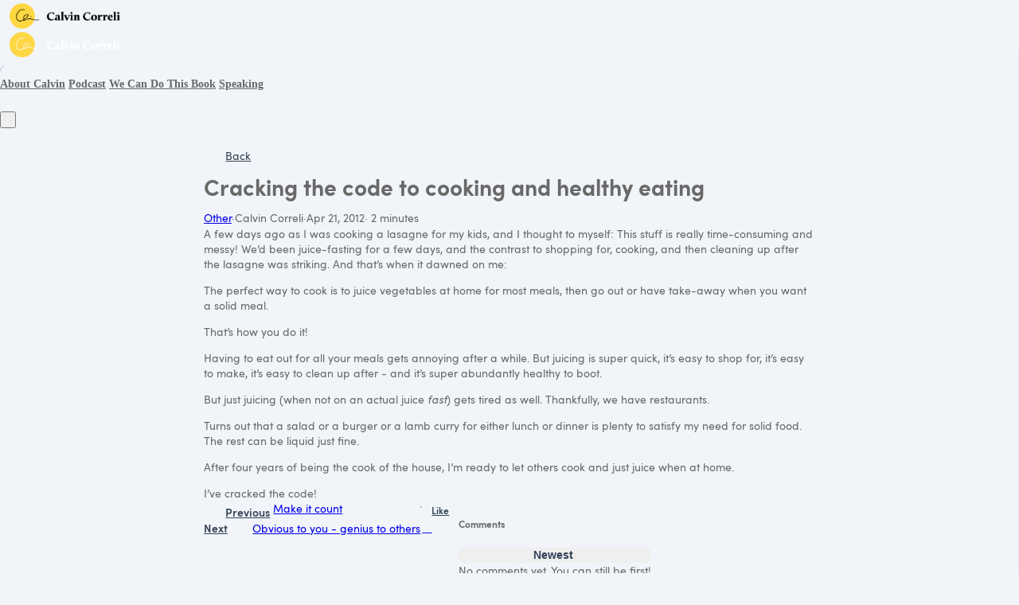

--- FILE ---
content_type: text/html; charset=utf-8
request_url: https://calvincorreli.com/blog/1975-cracking-the-code-to-cooking-and-healthy
body_size: 40614
content:

















<!DOCTYPE html>
<html class="supports-responsive-font-size">
  <head><meta charset="utf-8" /><meta name="viewport" content="width=device-width, initial-scale=1.0, minimum-scale=1.0, maximum-scale=1.0, user-scalable=no" /><meta property="og:site_name" content="Calvin Correli" /><meta name="twitter:site" content="@calvincorreli" /><meta name="twitter:image" content="https://us.simplerousercontent.net/uploads/asset/file/4136409/calvin-signature-heavy-square.png" /><meta property="fb:pages" content="296208600486695" /><meta property="fb:app_id" content="660785471197692" /><meta property="og:image" content="https://us.simplerousercontent.net/uploads/asset/file/4136409/calvin-signature-heavy-square.png" /><meta property="og:type" content="article" /><meta name="twitter:card" content="summary" /><meta name="title" property="title" content="Cracking the code to cooking and healthy eating" /><meta property="og:title" content="Cracking the code to cooking and healthy eating" /><meta name="twitter:title" content="Cracking the code to cooking and healthy eating" /><meta property="og:url" content="https://calvincorreli.com/blog/1975-cracking-the-code-to-cooking-and-healthy" /><meta name="twitter:url" content="https://calvincorreli.com/blog/1975-cracking-the-code-to-cooking-and-healthy" /><meta name="description" property="description" content="A few days ago as I was cooking a lasagne for my kids, and I thought to myself: This stuff is really time-consuming and messy! We’d been juice-fast..." /><meta property="og:description" content="A few days ago as I was cooking a lasagne for my kids, and I thought to myself: This stuff is really time-consuming and messy! We’d been juice-fast..." /><meta name="twitter:description" content="A few days ago as I was cooking a lasagne for my kids, and I thought to myself: This stuff is really time-consuming and messy! We’d been juice-fast..." /><link rel="canonical" href="https://calvincorreli.com/blog/1975-cracking-the-code-to-cooking-and-healthy" /><meta name="csrf-param" content="authenticity_token" />
<meta name="csrf-token" content="XZ03qbQZ8RKI1VU3U2TUOHha40Ufsb09ba5obY5cIgVaAiEcDqG4SEeUb4WSMvg7MgZ_yAOsEsjkbzowD-CNsw" /><script>
//<![CDATA[

      var callbacks = []
      var waitingForLogincheck = true
      window.onLogincheckComplete = callback => {
        if (waitingForLogincheck) {
          callbacks.push(callback)
        } else {
          // Logincheck already done, call this now
          callback()
        }
      };

      function logincheck_request(url) {
        var lc = document.createElement('script'); lc.type = 'text/javascript'; lc.async = true; lc.src = url;
        var s = document.getElementsByTagName('script')[0]; s.parentNode.insertBefore(lc, s);
      }

      function logincheck_response(result) {
        if (result.token) {
          document.cookie = '_simplero_autologin=' + result.token + '; expires=' + new Date(new Date().getTime() + 1000*60).toUTCString() + '; SameSite=None; Secure';
          window.location.reload();
        } else if (result.autologin_url) {
          window.location.href = result.autologin_url;
        } else {
          callbacks.forEach(callback => callback())
          waitingForLogincheck = false
        }
      }

    logincheck_request('https://secure.simplero.com/logincheck.js?account_id=26&return_to=https%3A%2F%2Fcalvincorreli.com%2Fblog%2F1975-cracking-the-code-to-cooking-and-healthy&site_id=5145');
//]]>
</script><script data-turbo-eval="false">const CSRF_TOKEN = "hD7vL9EDIiW2a7v9Se_rv231cRV5qpm2zyXK2RIp-fmDofmaa7trf3kqgU-Iuce8J6ntmGW3NkNG5JiEk5VWTw"
const UPDATE_PATH = "/preflex/preferences"
class PreflexPreference {
  constructor(klass, data) {
    this.klass = klass
    this.localStorageKey = `PreflexPreference-${klass}`

    this.data = data
    this.dataLocal = JSON.parse(localStorage.getItem(this.localStorageKey) || '{}')
  }

  get(name) {
    this.ensurePreferenceExists(name)

    const fromServer = this.data[name]
    const fromServerUpdatedAt = this.data[`${name}_updated_at_epoch`] || 0

    const fromLocal = this.dataLocal[name]
    const fromLocalUpdatedAt = this.dataLocal[`${name}_updated_at_epoch`] || 0

    if(fromLocalUpdatedAt > fromServerUpdatedAt) {
      this.updateOnServer(name, fromLocal)
      return fromLocal
    }

    return fromServer
  }

  set(name, value) {
    this.ensurePreferenceExists(name)

    this.dataLocal[name] = value
    this.dataLocal[`${name}_updated_at_epoch`] = Date.now()

    localStorage.setItem(this.localStorageKey, JSON.stringify(this.dataLocal))
    this.updateOnServer(name, value)
    document.dispatchEvent(new CustomEvent('preflex:preference-updated', { detail: { klass: this.klass, name, value } }))
  }

  updateOnServer(name, value) {
    fetch(UPDATE_PATH, {
      method: 'POST',
      headers: {
        "Content-Type": "application/json",
        "X-CSRF-TOKEN": CSRF_TOKEN
      },
      body: JSON.stringify({ klass: this.klass, name, value })
    })
  }

  ensurePreferenceExists(name) {
    if(!this.data.hasOwnProperty(name)) {
      throw new Error(`Preference ${name} was not defined.`)
    }
  }
}

window['UserPreference'] = new PreflexPreference('UserPreference', {"autoplay_next":true,"autoplay_next_updated_at_epoch":0,"theater_mode":false,"theater_mode_updated_at_epoch":0,"transcript":false,"transcript_updated_at_epoch":0,"subtitles":null,"subtitles_updated_at_epoch":0,"enhanced_audio":false,"enhanced_audio_updated_at_epoch":0,"theme":null,"theme_updated_at_epoch":0,"admin_theme":null,"admin_theme_updated_at_epoch":0,"mobile_app_theme":null,"mobile_app_theme_updated_at_epoch":0,"anonymous_mode":false,"anonymous_mode_updated_at_epoch":0,"last_active_checklist_instance_id":null,"last_active_checklist_instance_id_updated_at_epoch":0,"default_lesson_tab":"course_overview","default_lesson_tab_updated_at_epoch":0,"events_on_admin_dashboard":true,"events_on_admin_dashboard_updated_at_epoch":0,"dismissed_guides":[],"dismissed_guides_updated_at_epoch":0,"chat_bot_conversation_list_visible":true,"chat_bot_conversation_list_visible_updated_at_epoch":0,"chat_bot_source_list_visible":true,"chat_bot_source_list_visible_updated_at_epoch":0});</script>
    <link rel="preconnect" href="https://fonts.googleapis.com">
    <link rel="preconnect" href="https://fonts.gstatic.com" crossorigin>

    <title>Cracking the code to cooking and healthy eating  Calvin Correli
</title>

    <style>
  .fa-vertical-align-middle {
    vertical-align: middle;
  }
  .fa-spin {
    --fa-animation-duration: 1s;
  }
</style>
<script>
  window.SIMPLERO_ICONS = {"s-access":{"name":"lock","fa":"far"},"s-accounts":{"name":"users","fa":"fas"},"s-admin-dashboard":{"name":"house-heart","fa":"fas"},"s-affiliate-programs":{"name":"people-arrows","fa":"fas"},"s-affiliates":{"name":"bullseye-pointer","fa":"far"},"s-ai":{"name":"sparkles","fa":"fas"},"s-ai-loader":{"name":"sparkles","fa":"fa-duotone fa-bounce"},"s-ai-headline":{"name":"exclamation-circle","fa":"fad"},"s-ai-emails":{"name":"envelope","fa":"fad"},"s-ai-brainstorm":{"name":"brain-circuit","fa":"fad"},"s-ai-other":{"name":"thought-bubble","fa":"fad"},"s-analytics":{"name":"chart-mixed","fa":"far"},"s-archive":{"name":"box-archive","fa":"far"},"s-arrow-left":{"name":"arrow-left","fa":"far"},"s-attachment":{"name":"paperclip","fa":"fas"},"s-asset-audio":{"name":"audio-note-regular","fa":"fak"},"s-asset-image":{"name":"image-circle-regular","fa":"fak"},"s-asset-javascript":{"name":"javascript-regular","fa":"fak"},"s-asset-pdf":{"name":"file-pdf","fa":"far"},"s-asset-svg":{"name":"file-svg","fa":"far"},"s-asset-video":{"name":"circle-play","fa":"far"},"s-asset-css":{"name":"code-circle-regular","fa":"fak"},"s-asset-other":{"name":"file-circle-info","fa":"far"},"s-auto-responses":{"name":"envelopes-bulk","fa":"fas"},"s-automations":{"name":"diagram-subtask","fa":"fas"},"s-back":{"name":"angle-left","fa":"far"},"s-blank":{"name":"square","class":"invisible"},"s-bell":{"name":"bell","fa":"far"},"s-bell-slash":{"name":"bell-slash","fa":"far"},"s-blog-posts":{"name":"pen-nib","fa":"far"},"s-box-open":{"name":"box-open","fa":"fal"},"s-border-rounded-none":{"name":"border-rounded-none","fa":"fak"},"s-border-rounded-md":{"name":"border-rounded-md","fa":"fak"},"s-border-rounded-mdl":{"name":"border-rounded-mdl","fa":"fak"},"s-border-rounded-lg":{"name":"border-rounded-lg","fa":"fak"},"s-bots":{"name":"message-bot","fa":"far"},"s-bookmark":{"name":"bookmark","fa":"far"},"s-calendar":{"name":"calendar","fa":"far"},"s-cart":{"name":"cart-shopping","fa":"far"},"s-cart-check":{"name":"cart-circle-check","fa":"far"},"s-catalog":{"name":"book-open-cover","fa":"fas"},"s-changelog-feature":{"name":"gift","fa":"fas"},"s-changelog-fix":{"name":"suitcase-medical","fa":"fas"},"s-changelog-improvement":{"name":"wrench","fa":"fas"},"s-changelog-optimization":{"name":"gear","fa":"fas"},"s-changelog-simplification":{"name":"wand-magic-sparkles","fa":"fas"},"s-charge":{"name":"money-check-dollar","fa":"far"},"s-chat":{"name":"message","fa":"far"},"s-check":{"name":"check","fa":"far"},"s-circle-dollar":{"name":"circle-dollar","fa":"far"},"s-circle-xmark":{"name":"circle-xmark","fa":"fas"},"s-clipboard":{"name":"clipboard","fa":"far"},"s-coaching-programs":{"name":"chalkboard-user","fa":"far"},"s-coins":{"name":"coins","fa":"fal"},"s-condition-split":{"name":"regular-split-circle-question","fa":"fak"},"s-conditions":{"name":"code-branch","fa":"far"},"s-configure":{"name":"sliders","fa":"far"},"s-contracts":{"name":"file-contract","fa":"far"},"s-comments":{"name":"message-lines","fa":"far"},"s-communities":{"name":"grid-2","fa":"far"},"s-compare":{"name":"compare","fa":"fa-kit-duotone"},"s-filter":{"name":"filter-list","fa":"far"},"s-customers":{"name":"address-card","fa":"fas"},"s-contacts":{"name":"user-group","fa":"fas"},"s-customer-cold":{"name":"snowflake","fa":"far"},"s-customer-warm":{"name":"sun","fa":"far"},"s-copy":{"name":"copy","fa":"far"},"s-copy-right":{"name":"regular-copy-circle-arrow-right","fa":"fak"},"s-copy-down":{"name":"regular-copy-circle-arrow-down","fa":"fak"},"s-courses":{"name":"graduation-cap","fa":"fas"},"s-course-modules":{"name":"book","fa":"far"},"s-course-lessons":{"name":"file-lines","fa":"far"},"s-credits":{"name":"coin","fa":"fas"},"s-deals":{"name":"handshake-simple","fa":"far"},"s-do-not-contact":{"name":"user-slash","fa":"far"},"s-distribute-spacing-horizontal":{"name":"distribute-spacing-horizontal","fa":"fak"},"s-distribute-spacing-vertical":{"name":"distribute-spacing-vertical","fa":"fak"},"s-distribute-spacing-between":{"name":"distribute-spacing-between","fa":"fak"},"s-do-contact":{"name":"light-hand-slash","fa":"fak"},"s-do-not-sms":{"name":"regular-message-sms-slash","fa":"fak"},"s-do-sms":{"name":"message-sms","fa":"far"},"s-email-bounced":{"name":"triangle-exclamation","fa":"far"},"s-done-for-you":{"name":"wand-magic-sparkles","fa":"far"},"s-download":{"name":"download","fa":"far"},"s-drag-handle":{"name":"grip-dots-vertical","fa":"fas"},"s-edit":{"name":"pen","fa":"far"},"s-edit-form":{"name":"pen-to-square","fa":"far"},"s-edit-occurrence-time":{"name":"light-pencil-clock","fa":"fak"},"s-email":{"name":"at","fa":"far"},"s-email-automations":{"name":"envelopes","fa":"fas"},"s-email-broadcasts":{"name":"envelopes-bulk","fa":"fas"},"s-email-designs":{"name":"paintbrush","fa":"far"},"s-events":{"name":"calendar-day","fa":"fas"},"s-event-occurrence-participants":{"name":"calendar-circle-user","fa":"far"},"s-expand":{"name":"angle-right","fa":"far"},"s-expand-window":{"name":"up-right-and-down-left-from-center","fa":"fas"},"s-external-link":{"name":"external-link","fa":"far"},"s-facets":{"name":"layer-group","fa":"fal"},"s-finish":{"name":"flag-checkered","fa":"fas"},"s-forums":{"name":"objects-column","fa":"far"},"s-forward":{"name":"angle-right","fa":"far"},"s-funnels":{"name":"filter-list","fa":"fas"},"s-heart":{"name":"heart","fa":"fas"},"s-help":{"name":"circle-info","fa":"far fa-sharp"},"s-hidden":{"name":"eye-regular-closed","fa":"fak"},"s-highlight":{"name":"highlighter-line","fa":"fas"},"s-history":{"name":"clock-rotate-left"},"s-ideas":{"name":"lightbulb","fa":"far"},"s-invoice":{"name":"receipt","fa":"far"},"s-labels":{"name":"thumbtack","fa":"fal"},"s-landing-pages":{"name":"window","fa":"far"},"s-link":{"name":"link","fa":"fas"},"s-lists":{"name":"list-ul","fa":"fas"},"s-list-subscribe":{"name":"solid-list-ul-circle-plus","fa":"fak"},"s-list-unsubscribe":{"name":"solid-list-ul-circle-xmark","fa":"fak"},"s-interactions":{"name":"messages","fa":"far"},"s-lock-open":{"name":"lock-open","fa":"fas"},"s-lock":{"name":"lock","fa":"fas"},"s-login":{"name":"arrow-right-to-bracket","fa":"far"},"s-logout":{"name":"arrow-right-from-bracket","fa":"far"},"s-main-website":{"name":"display-code","fa":"fas"},"s-media":{"name":"photo-film","fa":"fas"},"s-membership-sites":{"name":"window","fa":"fas"},"s-messages-question":{"name":"messages-question","fa":"fas"},"s-new-conversation":{"name":"pen-to-square","fa":"far"},"s-newsletters":{"name":"newspaper","fa":"fas"},"s-customer-notes":{"name":"notes","fa":"fas"},"s-notes":{"name":"note-sticky","fa":"far"},"s-note-meeting":{"name":"handshake-simple","fa":"far"},"s-note-phone":{"name":"phone","fa":"far"},"s-note-session":{"name":"face-smiling-hands","fa":"far"},"s-note-email":{"name":"envelope","fa":"far"},"s-note-general":{"name":"note-sticky","fa":"far"},"s-notice-feature":{"name":"gift","fa":"fas"},"s-notice-feedback":{"name":"circle-question","fa":"fas"},"s-notice-status":{"name":"circle-exclamation","fa":"fas"},"s-notice-tip":{"name":"thumbs-up","fa":"fas"},"s-notifications":{"name":"bell","fa":"far"},"s-notifications-email":{"name":"envelope-open","fa":"far"},"s-notifications-push-browser":{"name":"browser","fa":"far"},"s-notifications-push-mobile-app":{"name":"mobile-notch","fa":"far"},"s-notifications-in-app":{"name":"globe","fa":"far"},"s-notifications-off":{"name":"bell-slash","fa":"far"},"s-opt-ins":{"name":"address-card","fa":"far"},"s-pages":{"name":"window","fa":"far"},"s-entrants":{"name":"graduation-cap","fa":"far"},"s-pencil":{"name":"pencil","fa":"fal"},"s-pipelines":{"name":"road","fa":"far"},"s-pipeline-stages":{"name":"circle-dot","fa":"far"},"s-playlists":{"name":"list-ol","fa":"far"},"s-playlist":{"name":"playlist","fa":"fak"},"s-playlist-full":{"name":"playlist-full","fa":"fak"},"s-plus":{"name":"plus","fa":"far"},"s-plus-circle":{"name":"plus-circle","fa":"far"},"s-podcasts":{"name":"microphone-lines","fa":"far"},"s-minus":{"name":"minus","fa":"far"},"s-products":{"name":"window-restore","fa":"fas"},"s-objects-align-justify":{"name":"objects-align-justify","fa":"fak"},"s-objects-align-justify-horizontal":{"name":"objects-align-justify-horizontal","fa":"fak"},"s-order-form":{"name":"money-check-dollar-pen","fa":"far"},"s-publish-status-draft":{"name":"pencil-alt","fa":"far"},"s-paste":{"name":"paste","fa":"far"},"s-publish-status-published":{"name":"eye","fa":"far"},"s-publish-status-scheduled":{"name":"hourglass-clock","fa":"far"},"s-publish-status-drip":{"name":"unlock-keyhole","fa":"far"},"s-purchases":{"name":"bag-shopping","fa":"far"},"s-question":{"name":"question","fa":"fas"},"s-quizzes":{"name":"list-check","fa":"fas"},"s-invoices":{"name":"file-invoice-dollar","fa":"fas"},"s-recurring":{"name":"arrows-spin","fa":"fas"},"s-redirects":{"name":"right-left-large","fa":"far"},"s-redo":{"name":"arrow-rotate-right","fa":"far"},"s-reject-with-msg":{"name":"message-xmark","fa":"far"},"s-refresh":{"name":"arrows-rotate","fa":"far"},"s-robot":{"name":"robot","fa":"fal"},"s-save":{"name":"floppy-disk","fa":"far"},"s-scheduling-links":{"name":"calendar-circle-user","fa":"fas"},"s-scheduling-links-regular":{"name":"calendar-circle-user","fa":"far"},"s-search":{"name":"magnifying-glass","fa":"far"},"s-segments":{"name":"chart-tree-map","fa":"fas"},"s-settings":{"name":"gear","fa":"far"},"s-short-links":{"name":"link","fa":"far"},"s-sidebar":{"name":"bars","fa":"fas"},"s-sidebar-left":{"name":"sidebar-left","fa":"fak"},"s-sidebar-right":{"name":"sidebar-right","fa":"fak"},"s-sidebar-left-active":{"name":"sidebar-left-active","fa":"fak"},"s-sidebar-right-active":{"name":"sidebar-right-active","fa":"fak"},"s-simplero":{"name":"simplero","fa":"fak"},"s-simplero-chat":{"name":"simplero","fa":"fak"},"s-simplero-coach":{"name":"simplero-coach","fa":"fak"},"s-site-members":{"name":"user","fa":"far"},"s-site-groups":{"name":"user-group","fa":"far"},"s-site-group-requests":{"name":"users-medical","fa":"far"},"s-sites":{"name":"sites","fa":"fak"},"s-spaces":{"name":"people-group","fa":"fas"},"s-spear-emails":{"name":"reply","fa":"far"},"s-spinner":{"name":"spinner-third","fa":"far","spin":true},"s-split-test":{"name":"split","fa":"fas"},"s-star":{"name":"star","fa":"fas"},"s-start":{"name":"plug","fa":"fas"},"s-step-wait":{"name":"timer","fa":"far"},"s-step-stop":{"name":"circle-stop","fa":"fas"},"s-step-goto-up":{"name":"turn-left-up","fa":"fas"},"s-step-goto-down":{"name":"turn-left-down","fa":"fas"},"s-step-skip-if-wait-exceeded":{"name":"right-long-to-line","fa":"fas"},"s-visible":{"name":"eye-regular","fa":"fak"},"s-invisible":{"name":"eye-slash","fa":"fas"},"s-subscriptions":{"name":"envelope-circle-check","fa":"far"},"s-surveys":{"name":"clipboard-question","fa":"far"},"s-survey-responses":{"name":"clipboard-check","fa":"far"},"s-tags":{"name":"tags","fa":"fas"},"s-tag":{"name":"tag","fa":"fas"},"s-tag-remove":{"name":"solid-tag-circle-xmark-bl","fa":"fak"},"s-taks-canceled":{"name":"square-xmark","fa":"fas"},"s-task-completed":{"name":"square-check","fa":"fas"},"s-task-pending":{"name":"square","fa":"far"},"s-tasks":{"name":"list-check","fa":"fas"},"s-testimonials":{"name":"hand-holding-star","fa":"far"},"s-text-message":{"name":"message-sms","fa":"far"},"s-theme":{"name":"paintbrush","fa":"far"},"s-theme-dark":{"name":"moon","fa":"far"},"s-theme-light":{"name":"sun","fa":"far"},"s-tickets":{"name":"messages-question","fa":"fas"},"s-time":{"name":"clock","fa":"far"},"s-transcript":{"name":"message-quote","fa":"far"},"s-trash":{"name":"trash","fa":"far"},"s-triggers":{"name":"bolt","fa":"fas"},"s-unstar":{"name":"star","fa":"fal"},"s-undo":{"name":"arrow-rotate-left","fa":"far"},"s-view-link":{"name":"arrow-up-right-from-square"},"s-obj-link":{"name":"angle-right"},"s-worksheets":{"name":"file-spreadsheet","fa":"far"},"s-worksheet-responses":{"name":"memo-circle-check","fa":"far"},"s-xmark":{"name":"xmark","fa":"fas"},"s-screwdriver-wrench":{"name":"screwdriver-wrench","fa":"fas"},"s-angle-up":{"name":"angle-up","fa":"fas"},"s-angle-down":{"name":"angle-down","fa":"fas"},"s-warning":{"name":"triangle-exclamation","fa":"fas"},"s-sync":{"name":"sync","fa":"fas"},"s-titlecaps":{"name":"titlecaps","fa":"fak"},"s-bars-progress":{"name":"bars-progress","fa":"far"},"s-arrows-up-down":{"name":"arrows-up-down","fa":"fas"},"s-builder-popup":{"name":"window-restore","fa":"far"},"s-builder-global-block":{"name":"link","fa":"far"},"s-builder-global-block-unlink":{"name":"link-slash","fa":"far"},"s-to-simplero":{"name":"to-simplero","fa":"fak"},"s-desktop":{"name":"desktop","fa":"far"},"s-desktop-slash":{"name":"desktop-slash","fa":"fak"},"s-tablet":{"name":"tablet","fa":"far"},"s-tablet-slash":{"name":"tablet-slash","fa":"fak"},"s-mobile":{"name":"mobile","fa":"far"},"s-mobile-slash":{"name":"mobile-slash","fa":"fak"},"s-video":{"name":"video","fa":"far"},"s-audio":{"name":"headphones","fa":"far"},"s-pdf":{"name":"file-pdf","fa":"far"},"s-image":{"name":"image","fa":"far"},"s-wait":{"name":"stopwatch","fa":"far","class":"text-amber-500"},"s-wait-time":{"name":"calendar","fa":"far","class":"text-amber-500"},"s-wait-course-start":{"name":"book-open-reader","fa":"far","class":"text-amber-500"},"s-wait-period-ends":{"name":"reply-clock","fa":"far","class":"text-amber-500"},"s-stop":{"name":"circle-stop","fa":"fas","class":"text-red-600"},"s-goto":{"name":"arrow-turn-up","fa":"fas","class":"fa-flip-horizontal text-amber-500"},"s-action":{"name":"bolt","fa":"fad","class":"text-red-600"},"f-in-table-name":{"name":"id-card-clip","fa":"fad","class":"text-primary-500"},"f-in-table-email":{"name":"envelope","fa":"fad","class":"text-primary-500"},"f-phone":{"name":"mobile-screen-button","fa":"fad","class":"text-primary-500"},"f-text":{"name":"font-case","fa":"fad","class":"text-gray-500"},"f-text-area":{"name":"align-left","fa":"fad","class":"text-gray-500"},"f-integer":{"name":"brackets-round","fa":"fad","class":"text-gray-500"},"f-decimal":{"name":"square-6","fa":"fad","class":"text-gray-500"},"f-date":{"name":"calendar-day","fa":"fad","class":"text-gray-500"},"f-datetime":{"name":"calendar-clock","fa":"fad","class":"text-gray-500"},"f-currency":{"name":"circle-dollar","fa":"fad","class":"text-gray-500"},"f-money":{"name":"coins","fa":"fad","class":"text-gray-500"},"f-radio-button":{"name":"circle-dot","fa":"fad","class":"text-gray-500"},"f-check-box":{"name":"square-check","fa":"fad","class":"text-gray-500"},"f-check-boxes":{"name":"square-check","fa":"fad","class":"text-gray-500"},"f-switch":{"name":"toggle-on","fa":"fad","class":"text-gray-500"},"f-select":{"name":"square-caret-down","fa":"fad","class":"text-gray-500"},"f-acceptance":{"name":"circle-check","fa":"fad","class":"text-gray-500"},"f-scale-rating":{"name":"star-half-stroke","fa":"fad","class":"text-gray-500"},"f-yes-no":{"name":"scale-balanced","fa":"fad","class":"text-gray-500"},"f-url":{"name":"brackets-curly","fa":"fad","class":"text-gray-500"},"f-gender":{"name":"venus-mars","fa":"fad","class":"text-amber-500"},"f-age":{"name":"hourglass-end","fa":"fad","class":"text-amber-500"},"f-birth-date":{"name":"calendar-circle-user","fa":"fad","class":"text-amber-500"},"f-time-zone":{"name":"earth-americas","fa":"fad","class":"text-amber-500"},"f-address":{"name":"location-dot","fa":"fad","class":"text-primary-500"},"f-country":{"name":"map-location-dot","fa":"fad","class":"text-primary-500"},"f-us-state":{"name":"flag-usa","fa":"fad","class":"text-primary-500"},"f-facebook-url":{"name":"square-facebook","fa":"fab","class":"text-teal-600"},"f-twitter-username":{"name":"square-x-twitter","fa":"fab","class":"text-teal-600"},"f-twitter-handle":{"name":"square-x-twitter","fa":"fab","class":"text-teal-600"},"f-x-username":{"name":"square-x-twitter","fa":"fab","class":"text-teal-600"},"f-x-handle":{"name":"square-x-twitter","fa":"fab","class":"text-teal-600"},"f-skype-name":{"name":"skype","fa":"fab","class":"text-teal-600"},"f-tiktok-handle":{"name":"tiktok","fa":"fab","class":"text-teal-600"},"f-instagram-username":{"name":"square-instagram","fa":"fab","class":"text-teal-600"},"f-linkedin-username":{"name":"linkedin","fa":"fab","class":"text-teal-600"},"f-youtube-handle":{"name":"square-youtube","fa":"fab","class":"text-teal-600"},"f-pinterest-username":{"name":"square-pinterest","fa":"fab","class":"text-teal-600"},"f-reddit-username":{"name":"square-reddit","fa":"fab","class":"text-teal-600"},"f-heading":{"name":"heading","fa":"fad","class":"text-gray-500"},"f-divider":{"name":"horizontal-rule","fa":"fad","class":"text-gray-500"},"f-section":{"name":"circle-caret-down","fa":"fad","class":"text-gray-500"},"f-file":{"name":"file","fa":"fad","class":"text-gray-500"},"f-hidden":{"name":"eye-slash","fa":"fad","class":"text-gray-500"},"s-brand-google":{"image_path":"global/google-logo.svg"},"s-brand-google-meet":{"image_path":"global/google-meet-logo.svg"},"s-brand-zoom":{"image_path":"global/zoom-logo.svg"},"s-brand-microsoft":{"image_path":"global/microsoft-logo.svg"},"s-brand-office365":{"image_path":"global/office365-logo.svg"},"s-brand-outlook":{"image_path":"global/outlook-logo.svg"},"s-brand-outlook-com":{"image_path":"global/outlook-com-logo.svg"}}
  window.SUPPORTS_FONT_AWESOME = true;
</script>
    <script src="https://kit.fontawesome.com/7602b1db9f.js" crossorigin="anonymous"></script>
    <style>
      :root {
        --fa-width: auto;
      }
    </style>

    <link rel="stylesheet" href="https://assets0.simplero.com/packs/vite/assets/index-D45Q8iKt.css" />


  <style>
    :root {
      --color-button-50-rgb:   255.0, 253.0, 244.0;
      --color-button-100-rgb:  255.0, 248.0, 223.0;
      --color-button-200-rgb:  255.0, 244.0, 202.0;
      --color-button-300-rgb:  255.0, 239.0, 180.0;
      --color-button-400-rgb:  255.0, 223.0, 108.0;
      --color-button-500-rgb:  255.0, 214.0, 67.0;
      --color-button-600-rgb:  209.0, 175.0, 55.0;
      --color-button-700-rgb:  191.0, 161.0, 50.0;
      --color-button-contrast: #000;

      --color-accent-400-rgb:  56.0, 56.0, 56.0;
      --color-accent-500-rgb:  0.0, 0.0, 0.0;
      --color-accent-600-rgb:  0.0, 0.0, 0.0;
      --color-accent-contrast: #FFFFFF;

      --input-checkbox-checked-bg-image: url("data:image/svg+xml,%3Csvg viewBox='0 0 16 7' xmlns='http://www.w3.org/2000/svg'%3E%3Cpath fill-rule='evenodd' clip-rule='evenodd' d='M8.29289 0.292893C8.68342 -0.0976311 9.31658 -0.0976311 9.70711 0.292893C10.0676 0.653377 10.0953 1.22061 9.7903 1.6129L9.70711 1.70711L4.70711 6.70711C4.34662 7.06759 3.77939 7.09532 3.3871 6.7903L3.29289 6.70711L0.292893 3.70711C-0.0976311 3.31658 -0.0976311 2.68342 0.292893 2.29289C0.653377 1.93241 1.22061 1.90468 1.6129 2.2097L1.70711 2.29289L4 4.585L8.29289 0.292893Z' fill='%23000'/%3E%3C/svg%3E%0A");
      --input-radio-checked-bg-image: url("data:image/svg+xml,%3csvg viewBox='0 0 16 16' fill='%23000' xmlns='http://www.w3.org/2000/svg'%3e%3ccircle cx='8' cy='8' r='3'/%3e%3c/svg%3e");
    }
  </style>

    <script src="https://assets0.simplero.com/packs/vite/assets/jquery-Be9y8_BM.js" crossorigin="anonymous" type="module" data-turbolinks-track="true"></script><link rel="modulepreload" href="https://assets0.simplero.com/packs/vite/assets/jquery-BUhUPmkV.js" as="script" crossorigin="anonymous" data-turbolinks-track="true">
<link rel="modulepreload" href="https://assets0.simplero.com/packs/vite/assets/_commonjsHelpers-BosuxZz1.js" as="script" crossorigin="anonymous" data-turbolinks-track="true">
    <script src="https://assets0.simplero.com/packs/vite/assets/global_essentials-B8jw4kSm.js" crossorigin="anonymous" type="module" data-turbolinks-track="true"></script>
<script src="https://assets0.simplero.com/packs/vite/assets/builder_doc-CgRlYsp9.js" crossorigin="anonymous" type="module" data-turbolinks-track="true"></script><link rel="modulepreload" href="https://assets0.simplero.com/packs/vite/assets/dom_ready-_6tfWgrG.js" as="script" crossorigin="anonymous" data-turbolinks-track="true">
<link rel="modulepreload" href="https://assets0.simplero.com/packs/vite/assets/progress_bar-D9-YbXXz.js" as="script" crossorigin="anonymous" data-turbolinks-track="true">
<link rel="modulepreload" href="https://assets0.simplero.com/packs/vite/assets/jquery-BUhUPmkV.js" as="script" crossorigin="anonymous" data-turbolinks-track="true">
<link rel="modulepreload" href="https://assets0.simplero.com/packs/vite/assets/ajax_helpers-DolqzIoH.js" as="script" crossorigin="anonymous" data-turbolinks-track="true">
<link rel="modulepreload" href="https://assets0.simplero.com/packs/vite/assets/preload-helper-Bc7v_Ddp.js" as="script" crossorigin="anonymous" data-turbolinks-track="true">
<link rel="modulepreload" href="https://assets0.simplero.com/packs/vite/assets/form_focus-hWK-oE8s.js" as="script" crossorigin="anonymous" data-turbolinks-track="true">
<link rel="modulepreload" href="https://assets0.simplero.com/packs/vite/assets/index-DX7ZsDbM.js" as="script" crossorigin="anonymous" data-turbolinks-track="true">
<link rel="modulepreload" href="https://assets0.simplero.com/packs/vite/assets/index-_00ic784.js" as="script" crossorigin="anonymous" data-turbolinks-track="true">
<link rel="modulepreload" href="https://assets0.simplero.com/packs/vite/assets/defer-wCVdfROI.js" as="script" crossorigin="anonymous" data-turbolinks-track="true">
<link rel="modulepreload" href="https://assets0.simplero.com/packs/vite/assets/title_caps-DTYEDgQs.js" as="script" crossorigin="anonymous" data-turbolinks-track="true">
<link rel="modulepreload" href="https://assets0.simplero.com/packs/vite/assets/local_draft_manager-D2iKGTch.js" as="script" crossorigin="anonymous" data-turbolinks-track="true">
<link rel="modulepreload" href="https://assets0.simplero.com/packs/vite/assets/inherits_from-CiOJCdvJ.js" as="script" crossorigin="anonymous" data-turbolinks-track="true">
<link rel="modulepreload" href="https://assets0.simplero.com/packs/vite/assets/_commonjsHelpers-BosuxZz1.js" as="script" crossorigin="anonymous" data-turbolinks-track="true">
<link rel="modulepreload" href="https://assets0.simplero.com/packs/vite/assets/index-CIufSMA1.js" as="script" crossorigin="anonymous" data-turbolinks-track="true">
<link rel="modulepreload" href="https://assets0.simplero.com/packs/vite/assets/iframe-BNezqVeC.js" as="script" crossorigin="anonymous" data-turbolinks-track="true">
<link rel="modulepreload" href="https://assets0.simplero.com/packs/vite/assets/highlight-BZ2Dgkrg.js" as="script" crossorigin="anonymous" data-turbolinks-track="true">
<link rel="modulepreload" href="https://assets0.simplero.com/packs/vite/assets/_baseRest-IJKXUQb0.js" as="script" crossorigin="anonymous" data-turbolinks-track="true">
<link rel="modulepreload" href="https://assets0.simplero.com/packs/vite/assets/_getNative-BrwjZdnW.js" as="script" crossorigin="anonymous" data-turbolinks-track="true">
<link rel="modulepreload" href="https://assets0.simplero.com/packs/vite/assets/_baseGetTag-DBIYhhxi.js" as="script" crossorigin="anonymous" data-turbolinks-track="true">
<link rel="modulepreload" href="https://assets0.simplero.com/packs/vite/assets/isObject-C3e4t58V.js" as="script" crossorigin="anonymous" data-turbolinks-track="true">
<link rel="modulepreload" href="https://assets0.simplero.com/packs/vite/assets/checkboxes_group-Dox2lhft.js" as="script" crossorigin="anonymous" data-turbolinks-track="true">
<link rel="modulepreload" href="https://assets0.simplero.com/packs/vite/assets/index-BCh9TbPA.js" as="script" crossorigin="anonymous" data-turbolinks-track="true">
<link rel="modulepreload" href="https://assets0.simplero.com/packs/vite/assets/index-YbI0fCja.js" as="script" crossorigin="anonymous" data-turbolinks-track="true">
<link rel="modulepreload" href="https://assets0.simplero.com/packs/vite/assets/index-1y0m-tDY.js" as="script" crossorigin="anonymous" data-turbolinks-track="true">
<link rel="modulepreload" href="https://assets0.simplero.com/packs/vite/assets/index-h6NTxCwi.js" as="script" crossorigin="anonymous" data-turbolinks-track="true">
<link rel="modulepreload" href="https://assets0.simplero.com/packs/vite/assets/rails_ujs-sIgiPM-W.js" as="script" crossorigin="anonymous" data-turbolinks-track="true">
<link rel="modulepreload" href="https://assets0.simplero.com/packs/vite/assets/dom-B8sbAOCx.js" as="script" crossorigin="anonymous" data-turbolinks-track="true">
<link rel="modulepreload" href="https://assets0.simplero.com/packs/vite/assets/rails-ujs-DdjBENKs.js" as="script" crossorigin="anonymous" data-turbolinks-track="true"><link rel="stylesheet" href="https://assets0.simplero.com/packs/vite/assets/builder_doc-fMO4tu7p.css" media="all" data-turbolinks-track="true" />
<link rel="stylesheet" href="https://assets0.simplero.com/packs/vite/assets/index-WFhrRXyX.css" media="all" data-turbolinks-track="true" />
<link rel="stylesheet" href="https://assets0.simplero.com/packs/vite/assets/progress_bar-CyBtDEx9.css" media="all" data-turbolinks-track="true" />
<link rel="stylesheet" href="https://assets0.simplero.com/packs/vite/assets/checkboxes_group-DT3_OuZ7.css" media="all" data-turbolinks-track="true" />
<link rel="stylesheet" href="https://assets0.simplero.com/packs/vite/assets/index-BOhkefk5.css" media="all" data-turbolinks-track="true" />
<link rel="stylesheet" href="https://assets0.simplero.com/packs/vite/assets/index-D--dgB7G.css" media="all" data-turbolinks-track="true" />
<link rel="stylesheet" href="https://assets0.simplero.com/packs/vite/assets/index-BEZX00ul.css" media="all" data-turbolinks-track="true" />
<link rel="stylesheet" href="https://assets0.simplero.com/packs/vite/assets/index-woUO3tWC.css" media="all" data-turbolinks-track="true" />
    <script src="https://assets0.simplero.com/packs/vite/assets/altcha-BnR6c6oq.js" crossorigin="anonymous" type="module" data-turbolinks-track="true"></script>
    <script src="https://assets0.simplero.com/packs/vite/assets/input_visibility_component_controller-ku178VF5.js" crossorigin="anonymous" type="module"></script>
<script src="https://assets0.simplero.com/packs/vite/assets/adding_indicator_component_controller-DwIrIO9W.js" crossorigin="anonymous" type="module"></script>
<script src="https://assets0.simplero.com/packs/vite/assets/button_component_controller-LeBupF9A.js" crossorigin="anonymous" type="module"></script>
<script src="https://assets0.simplero.com/packs/vite/assets/node_component_controller-NQrUcW_D.js" crossorigin="anonymous" type="module"></script>
<script src="https://assets0.simplero.com/packs/vite/assets/node_edit_in_layout_editor_overlay_component_controller-CNNGHDGQ.js" crossorigin="anonymous" type="module"></script>
<script src="https://assets0.simplero.com/packs/vite/assets/node_empty_state_component_controller-LbFX9Le9.js" crossorigin="anonymous" type="module"></script>
<script src="https://assets0.simplero.com/packs/vite/assets/react_button_component_controller-Dp59YL2x.js" crossorigin="anonymous" type="module"></script>
<script src="https://assets0.simplero.com/packs/vite/assets/comments_component_controller-DU8WGgAr.js" crossorigin="anonymous" type="module"></script>
<script src="https://assets0.simplero.com/packs/vite/assets/lazy_template_loader_controller-BBxrMDuo.js" crossorigin="anonymous" type="module"></script>
<script src="https://assets0.simplero.com/packs/vite/assets/cursor_paginator_order_select_component_controller-B4w8apw7.js" crossorigin="anonymous" type="module"></script>
<script src="https://assets0.simplero.com/packs/vite/assets/utils_controller-DCUKkbh8.js" crossorigin="anonymous" type="module"></script>
<script src="https://assets0.simplero.com/packs/vite/assets/dropdown_select_component_controller-Dzqn_NX-.js" crossorigin="anonymous" type="module"></script>
<script src="https://assets0.simplero.com/packs/vite/assets/dropdown_component_controller-91F20v96.js" crossorigin="anonymous" type="module"></script>
<script src="https://assets0.simplero.com/packs/vite/assets/panes_component_controller-pMVgBE8K.js" crossorigin="anonymous" type="module"></script>
<script src="https://assets0.simplero.com/packs/vite/assets/menu_component_controller-Da_qfB2z.js" crossorigin="anonymous" type="module"></script>
<script src="https://assets0.simplero.com/packs/vite/assets/cursor_paginator_component_controller-BR2tYFCW.js" crossorigin="anonymous" type="module"></script>
<script src="https://assets0.simplero.com/packs/vite/assets/intersection_observer_controller-CGobCmMG.js" crossorigin="anonymous" type="module"></script>
<script src="https://assets0.simplero.com/packs/vite/assets/comment_component_controller-Cz_xcB9L.js" crossorigin="anonymous" type="module"></script>
<script src="https://assets0.simplero.com/packs/vite/assets/field_component_controller-ZZf_m8Q0.js" crossorigin="anonymous" type="module"></script>
<script src="https://assets0.simplero.com/packs/vite/assets/editor_component_controller--5PC9AB2.js" crossorigin="anonymous" type="module"></script>
<script src="https://assets0.simplero.com/packs/vite/assets/link_component_controller-CRYpe9FT.js" crossorigin="anonymous" type="module"></script>
<script src="https://assets0.simplero.com/packs/vite/assets/basic_link_component_controller-QMNl3ZEN.js" crossorigin="anonymous" type="module"></script>
<script src="https://assets0.simplero.com/packs/vite/assets/dropzone_component_controller-CS2Oq1uL.js" crossorigin="anonymous" type="module"></script>
<script src="https://assets0.simplero.com/packs/vite/assets/slider_component_controller-CHEXT2Im.js" crossorigin="anonymous" type="module"></script>
<script src="https://assets0.simplero.com/packs/vite/assets/new_video_embed_component_controller-BlQs_yt4.js" crossorigin="anonymous" type="module"></script>
<script src="https://assets0.simplero.com/packs/vite/assets/gif_picker_component_controller-Cf_XcR1l.js" crossorigin="anonymous" type="module"></script>
<script src="https://assets0.simplero.com/packs/vite/assets/giphy_component_controller-mnmHwC-Q.js" crossorigin="anonymous" type="module"></script>
<script src="https://assets0.simplero.com/packs/vite/assets/new_contribution_component_controller-qjOqFOTy.js" crossorigin="anonymous" type="module"></script>
<script src="https://assets0.simplero.com/packs/vite/assets/button_component_controller-dv9xufag.js" crossorigin="anonymous" type="module"></script>
<script src="https://assets0.simplero.com/packs/vite/assets/with_remove_button_component_controller-rAxwLtzl.js" crossorigin="anonymous" type="module"></script>
<script src="https://assets0.simplero.com/packs/vite/assets/mic_button_component_controller-kosKw-gW.js" crossorigin="anonymous" type="module"></script>
<script src="https://assets0.simplero.com/packs/vite/assets/modal_component_controller-D3Aw4kgJ.js" crossorigin="anonymous" type="module"></script>
<script src="https://assets0.simplero.com/packs/vite/assets/site_controller-Yuvq8CUt.js" crossorigin="anonymous" type="module"></script>
<script src="https://assets0.simplero.com/packs/vite/assets/notification_manager_component_controller-BfIFpW5j.js" crossorigin="anonymous" type="module"></script>
<script src="https://assets0.simplero.com/packs/vite/assets/header_component_controller-CjiIak4o.js" crossorigin="anonymous" type="module"></script>
<script src="https://assets0.simplero.com/packs/vite/assets/adaptive_theme_component_controller-CI9jQj9D.js" crossorigin="anonymous" type="module"></script>
<script src="https://assets0.simplero.com/packs/vite/assets/input_component_controller-C49RrQvy.js" crossorigin="anonymous" type="module"></script>
<script src="https://assets0.simplero.com/packs/vite/assets/theme_switcher_controller-xNlKEFoV.js" crossorigin="anonymous" type="module"></script>
<script src="https://assets0.simplero.com/packs/vite/assets/sidebar_nav_component_controller-BCe7bL38.js" crossorigin="anonymous" type="module"></script>
<script src="https://assets0.simplero.com/packs/vite/assets/revealable_controller-DxQl2ScK.js" crossorigin="anonymous" type="module"></script>
<script src="https://assets0.simplero.com/packs/vite/assets/footer_component_controller-cIxS_SJf.js" crossorigin="anonymous" type="module"></script><link rel="modulepreload" href="https://assets0.simplero.com/packs/vite/assets/application-B4WK4dzG.js" as="script" crossorigin="anonymous">
<link rel="modulepreload" href="https://assets0.simplero.com/packs/vite/assets/index-BfxSL-6C.js" as="script" crossorigin="anonymous">
<link rel="modulepreload" href="https://assets0.simplero.com/packs/vite/assets/stimulus-AsgcoMgq.js" as="script" crossorigin="anonymous">
<link rel="modulepreload" href="https://assets0.simplero.com/packs/vite/assets/tippy.esm-C0GVvFec.js" as="script" crossorigin="anonymous">
<link rel="modulepreload" href="https://assets0.simplero.com/packs/vite/assets/popper-1vX_KpmU.js" as="script" crossorigin="anonymous">
<link rel="modulepreload" href="https://assets0.simplero.com/packs/vite/assets/index-CIufSMA1.js" as="script" crossorigin="anonymous">
<link rel="modulepreload" href="https://assets0.simplero.com/packs/vite/assets/scroll_parent-pnr3V7SV.js" as="script" crossorigin="anonymous">
<link rel="modulepreload" href="https://assets0.simplero.com/packs/vite/assets/index-B5JPm19f.js" as="script" crossorigin="anonymous">
<link rel="modulepreload" href="https://assets0.simplero.com/packs/vite/assets/utilities-CVSQj9vL.js" as="script" crossorigin="anonymous">
<link rel="modulepreload" href="https://assets0.simplero.com/packs/vite/assets/user_agent-B_JCy-i8.js" as="script" crossorigin="anonymous">
<link rel="modulepreload" href="https://assets0.simplero.com/packs/vite/assets/toString-Btuxl7py.js" as="script" crossorigin="anonymous">
<link rel="modulepreload" href="https://assets0.simplero.com/packs/vite/assets/_baseGetTag-DBIYhhxi.js" as="script" crossorigin="anonymous">
<link rel="modulepreload" href="https://assets0.simplero.com/packs/vite/assets/isSymbol-BuKjL2g_.js" as="script" crossorigin="anonymous">
<link rel="modulepreload" href="https://assets0.simplero.com/packs/vite/assets/jquery-BUhUPmkV.js" as="script" crossorigin="anonymous">
<link rel="modulepreload" href="https://assets0.simplero.com/packs/vite/assets/_commonjsHelpers-BosuxZz1.js" as="script" crossorigin="anonymous">
<link rel="modulepreload" href="https://assets0.simplero.com/packs/vite/assets/index-DX7ZsDbM.js" as="script" crossorigin="anonymous">
<link rel="modulepreload" href="https://assets0.simplero.com/packs/vite/assets/iframe-BNezqVeC.js" as="script" crossorigin="anonymous">
<link rel="modulepreload" href="https://assets0.simplero.com/packs/vite/assets/form_focus-hWK-oE8s.js" as="script" crossorigin="anonymous">
<link rel="modulepreload" href="https://assets0.simplero.com/packs/vite/assets/dom-B8sbAOCx.js" as="script" crossorigin="anonymous">
<link rel="modulepreload" href="https://assets0.simplero.com/packs/vite/assets/dom_ready-_6tfWgrG.js" as="script" crossorigin="anonymous">
<link rel="modulepreload" href="https://assets0.simplero.com/packs/vite/assets/defer-wCVdfROI.js" as="script" crossorigin="anonymous">
<link rel="modulepreload" href="https://assets0.simplero.com/packs/vite/assets/_baseRest-IJKXUQb0.js" as="script" crossorigin="anonymous">
<link rel="modulepreload" href="https://assets0.simplero.com/packs/vite/assets/_getNative-BrwjZdnW.js" as="script" crossorigin="anonymous">
<link rel="modulepreload" href="https://assets0.simplero.com/packs/vite/assets/isObject-C3e4t58V.js" as="script" crossorigin="anonymous">
<link rel="modulepreload" href="https://assets0.simplero.com/packs/vite/assets/ajax_helpers-DolqzIoH.js" as="script" crossorigin="anonymous">
<link rel="modulepreload" href="https://assets0.simplero.com/packs/vite/assets/update_url-ZQ1FyEpL.js" as="script" crossorigin="anonymous">
<link rel="modulepreload" href="https://assets0.simplero.com/packs/vite/assets/highlight-BZ2Dgkrg.js" as="script" crossorigin="anonymous">
<link rel="modulepreload" href="https://assets0.simplero.com/packs/vite/assets/embedded_landing_page_editor-DAgqLV8-.js" as="script" crossorigin="anonymous">
<link rel="modulepreload" href="https://assets0.simplero.com/packs/vite/assets/marked.esm-IOBI7pbO.js" as="script" crossorigin="anonymous">
<link rel="modulepreload" href="https://assets0.simplero.com/packs/vite/assets/title_caps-DTYEDgQs.js" as="script" crossorigin="anonymous">
<link rel="modulepreload" href="https://assets0.simplero.com/packs/vite/assets/base_controller-Chf7g1re.js" as="script" crossorigin="anonymous">
<link rel="modulepreload" href="https://assets0.simplero.com/packs/vite/assets/helpers-B8MKHXcV.js" as="script" crossorigin="anonymous">
<link rel="modulepreload" href="https://assets0.simplero.com/packs/vite/assets/local_draft_manager-D2iKGTch.js" as="script" crossorigin="anonymous">
<link rel="modulepreload" href="https://assets0.simplero.com/packs/vite/assets/debounce-Bf90kvNN.js" as="script" crossorigin="anonymous">
<link rel="modulepreload" href="https://assets0.simplero.com/packs/vite/assets/index-D6giN5YV.js" as="script" crossorigin="anonymous">
<link rel="modulepreload" href="https://assets0.simplero.com/packs/vite/assets/preload-helper-Bc7v_Ddp.js" as="script" crossorigin="anonymous">
<link rel="modulepreload" href="https://assets0.simplero.com/packs/vite/assets/api-BxPNj0Ts.js" as="script" crossorigin="anonymous">
<link rel="modulepreload" href="https://assets0.simplero.com/packs/vite/assets/capitalize-Dau8WLUy.js" as="script" crossorigin="anonymous">
<link rel="modulepreload" href="https://assets0.simplero.com/packs/vite/assets/_stringToArray-EQuxq8Wt.js" as="script" crossorigin="anonymous">
<link rel="modulepreload" href="https://assets0.simplero.com/packs/vite/assets/dropzone-DnLKvtV7.js" as="script" crossorigin="anonymous">
<link rel="modulepreload" href="https://assets0.simplero.com/packs/vite/assets/csrf-09O3zMLl.js" as="script" crossorigin="anonymous">
<link rel="modulepreload" href="https://assets0.simplero.com/packs/vite/assets/helpers-CnQ1M51J.js" as="script" crossorigin="anonymous">
<link rel="modulepreload" href="https://assets0.simplero.com/packs/vite/assets/splide.min-Bl31k_fb.js" as="script" crossorigin="anonymous">
<link rel="modulepreload" href="https://assets0.simplero.com/packs/vite/assets/simplero_pusher-BOIFjIQ6.js" as="script" crossorigin="anonymous">
<link rel="modulepreload" href="https://assets0.simplero.com/packs/vite/assets/video.es-BNhmfgp8.js" as="script" crossorigin="anonymous">
<link rel="modulepreload" href="https://assets0.simplero.com/packs/vite/assets/___vite-browser-external_commonjs-proxy-DRaEfepn.js" as="script" crossorigin="anonymous">
<link rel="modulepreload" href="https://assets0.simplero.com/packs/vite/assets/service-BK2MJCHc.js" as="script" crossorigin="anonymous">
<link rel="modulepreload" href="https://assets0.simplero.com/packs/vite/assets/microphone_manager-Tnr1x5QJ.js" as="script" crossorigin="anonymous">
<link rel="modulepreload" href="https://assets0.simplero.com/packs/vite/assets/animation-DbEV6u02.js" as="script" crossorigin="anonymous"><link rel="stylesheet" href="https://assets0.simplero.com/packs/vite/assets/button_component_controller-BdFRFs7h.css" media="all" />
<link rel="stylesheet" href="https://assets0.simplero.com/packs/vite/assets/node_component_controller-BjbUaL-L.css" media="all" />
<link rel="stylesheet" href="https://assets0.simplero.com/packs/vite/assets/node_edit_in_layout_editor_overlay_component_controller-VvjwqT12.css" media="all" />
<link rel="stylesheet" href="https://assets0.simplero.com/packs/vite/assets/node_empty_state_component_controller-YMgBkGe8.css" media="all" />
<link rel="stylesheet" href="https://assets0.simplero.com/packs/vite/assets/comments_component_controller-BJy5EbJ3.css" media="all" />
<link rel="stylesheet" href="https://assets0.simplero.com/packs/vite/assets/panes_component_controller-1l2fxkQ7.css" media="all" />
<link rel="stylesheet" href="https://assets0.simplero.com/packs/vite/assets/comment_component_controller-CX_azJKS.css" media="all" />
<link rel="stylesheet" href="https://assets0.simplero.com/packs/vite/assets/field_component_controller-D_JAWGpT.css" media="all" />
<link rel="stylesheet" href="https://assets0.simplero.com/packs/vite/assets/editor_component_controller-D31P1DtM.css" media="all" />
<link rel="stylesheet" href="https://assets0.simplero.com/packs/vite/assets/dropzone_component_controller-D2mHubCP.css" media="all" />
<link rel="stylesheet" href="https://assets0.simplero.com/packs/vite/assets/slider_component_controller-Cps3o_Up.css" media="all" />
<link rel="stylesheet" href="https://assets0.simplero.com/packs/vite/assets/giphy_component_controller-ClakmnjK.css" media="all" />
<link rel="stylesheet" href="https://assets0.simplero.com/packs/vite/assets/new_contribution_component_controller-CSIlc0Y6.css" media="all" />
<link rel="stylesheet" href="https://assets0.simplero.com/packs/vite/assets/button_component_controller-b6ZQuMXO.css" media="all" />
<link rel="stylesheet" href="https://assets0.simplero.com/packs/vite/assets/with_remove_button_component_controller-CJAOzthZ.css" media="all" />
<link rel="stylesheet" href="https://assets0.simplero.com/packs/vite/assets/animate-C7udbBhQ.css" media="all" />
<link rel="stylesheet" href="https://assets0.simplero.com/packs/vite/assets/header_component_controller-BJukZl_1.css" media="all" />
<link rel="stylesheet" href="https://assets0.simplero.com/packs/vite/assets/input_component_controller-DwmS_hd-.css" media="all" />
<link rel="stylesheet" href="https://assets0.simplero.com/packs/vite/assets/sidebar_nav_component_controller-DAWwi88y.css" media="all" />
<link rel="stylesheet" href="https://assets0.simplero.com/packs/vite/assets/footer_component_controller-D3FnUO-z.css" media="all" />
<link rel="stylesheet" href="https://assets0.simplero.com/packs/vite/assets/embedded_landing_page_editor-CklP4UrL.css" media="all" />
<link rel="stylesheet" href="https://assets0.simplero.com/packs/vite/assets/base_controller-CqtsjcL-.css" media="all" />
<link rel="stylesheet" href="https://assets0.simplero.com/packs/vite/assets/splide-CEzdm8Kq.css" media="all" />
<script src="https://assets0.simplero.com/packs/vite/assets/stimulus_lazy_loader-DxsP30oL.js" crossorigin="anonymous" type="module" data-turbolinks-track="true"></script><link rel="modulepreload" href="https://assets0.simplero.com/packs/vite/assets/lazy_loader-De_I9oV3.js" as="script" crossorigin="anonymous" data-turbolinks-track="true">
<link rel="modulepreload" href="https://assets0.simplero.com/packs/vite/assets/preload-helper-Bc7v_Ddp.js" as="script" crossorigin="anonymous" data-turbolinks-track="true">
<link rel="modulepreload" href="https://assets0.simplero.com/packs/vite/assets/stimulus-AsgcoMgq.js" as="script" crossorigin="anonymous" data-turbolinks-track="true">


    

    <style>      .wysiwyg-content .btn.btn, html body .tw .wysiwyg-content .btn.btn {
        background-color: var(--style-guide-primary-light);
        color: var(--style-guide-primary-contrast);
        border-color: var(--style-guide-primary-600);
      }

      html.dark .wysiwyg-content .btn.btn, html.dark body .tw .wysiwyg-content .btn.btn {
        background-color: var(--style-guide-primary-dark);
      }

      .wysiwyg-content .btn.btn:hover,
      .wysiwyg-content .btn.btn:active,
      .wysiwyg-content .btn.btn:focus,
      html body .tw .wysiwyg-content .btn.btn:hover,
      html body .tw .wysiwyg-content .btn.btn:active,
      html body .tw .wysiwyg-content .btn.btn:focus {
        color: var(--style-guide-primary-contrast);
        background-color: var(--style-guide-primary-400);
      }

      /* This is to override the account WYSIWYG CSS for builder docs */
      html body .tw .builder-wysiwyg .wysiwyg-content :is(h1, h2, h3, h4, h5, h6) {
        font: inherit;
        margin: 0;
        line-height: inherit;
      }
</style><style>:root {
  --style-guide-primary-light: #ffd643;
--style-guide-primary-50: #fffdf4;
--style-guide-primary-100: #fff8df;
--style-guide-primary-200: #fff4ca;
--style-guide-primary-300: #ffefb4;
--style-guide-primary-400: #ffdf6c;
--style-guide-primary-500: #ffd643;
--style-guide-primary-600: #d1af37;
--style-guide-primary-700: #bfa132;
--style-guide-primary-800: #a1872a;
--style-guide-primary-900: #877124;
--style-guide-primary-contrast: #000;
--style-guide-primary-dark: #ffd643;
--style-guide-secondary-light: #000000;
--style-guide-secondary-50: #f0f0f0;
--style-guide-secondary-100: #d4d4d4;
--style-guide-secondary-200: #b8b8b8;
--style-guide-secondary-300: #999999;
--style-guide-secondary-400: #383838;
--style-guide-secondary-500: #000000;
--style-guide-secondary-600: #000000;
--style-guide-secondary-700: #000000;
--style-guide-secondary-800: #000000;
--style-guide-secondary-900: #000000;
--style-guide-secondary-contrast: #FFFFFF;
--style-guide-secondary-dark: #f8f6f0;;
}

:root.dark, :root:is(.dark *), :root .dark {
  --style-guide-primary-50: #fffdf4;
--style-guide-primary-100: #fff8df;
--style-guide-primary-200: #fff4ca;
--style-guide-primary-300: #ffefb4;
--style-guide-primary-400: #ffdf6c;
--style-guide-primary-500: #ffd643;
--style-guide-primary-600: #d1af37;
--style-guide-primary-700: #bfa132;
--style-guide-primary-800: #a1872a;
--style-guide-primary-900: #877124;
--style-guide-primary-contrast: #000;
--style-guide-secondary-50: #fffefe;
--style-guide-secondary-100: #fefdfc;
--style-guide-secondary-200: #fdfcfb;
--style-guide-secondary-300: #fcfbf9;
--style-guide-secondary-400: #faf8f3;
--style-guide-secondary-500: #f8f6f0;
--style-guide-secondary-600: #cbcac5;
--style-guide-secondary-700: #bab9b4;
--style-guide-secondary-800: #9c9b97;
--style-guide-secondary-900: #83827f;
--style-guide-secondary-contrast: #000;
}

a.t-btn.t-btn-secondary,
a.t-btn.t-btn-secondary:active,
a.t-btn.t-btn-secondary:focus,
a.t-btn.t-btn-secondary:hover,
a.t-btn.t-btn-secondary .s-icon,
button.t-btn.t-btn-secondary,
button.t-btn.t-btn-secondary:active,
button.t-btn.t-btn-secondary:focus,
button.t-btn.t-btn-secondary:hover,
button.t-btn.t-btn-secondary .s-icon {
  color: rgb(var(--color-secondary-500-rgb))
}
</style>


      
  <link rel="alternate" type="application/rss+xml" title="Blog" href="https://calvincorreli.com/blog.xml" />
  
  
  
  

  <script src="https://assets0.simplero.com/packs/vite/assets/site_layout-DW5j34g2.js" crossorigin="anonymous" type="module" data-turbolinks-track="true"></script><link rel="modulepreload" href="https://assets0.simplero.com/packs/vite/assets/form_focus-hWK-oE8s.js" as="script" crossorigin="anonymous" data-turbolinks-track="true">
<link rel="modulepreload" href="https://assets0.simplero.com/packs/vite/assets/clippy-TlT1S3zO.js" as="script" crossorigin="anonymous" data-turbolinks-track="true">
<link rel="modulepreload" href="https://assets0.simplero.com/packs/vite/assets/jquery_event_delegator-Bzs3e4iw.js" as="script" crossorigin="anonymous" data-turbolinks-track="true">
<link rel="modulepreload" href="https://assets0.simplero.com/packs/vite/assets/jquery-BUhUPmkV.js" as="script" crossorigin="anonymous" data-turbolinks-track="true">
<link rel="modulepreload" href="https://assets0.simplero.com/packs/vite/assets/_commonjsHelpers-BosuxZz1.js" as="script" crossorigin="anonymous" data-turbolinks-track="true">
<link rel="modulepreload" href="https://assets0.simplero.com/packs/vite/assets/dom_ready-_6tfWgrG.js" as="script" crossorigin="anonymous" data-turbolinks-track="true">
<link rel="modulepreload" href="https://assets0.simplero.com/packs/vite/assets/defer-wCVdfROI.js" as="script" crossorigin="anonymous" data-turbolinks-track="true">
<link rel="modulepreload" href="https://assets0.simplero.com/packs/vite/assets/_baseRest-IJKXUQb0.js" as="script" crossorigin="anonymous" data-turbolinks-track="true">
<link rel="modulepreload" href="https://assets0.simplero.com/packs/vite/assets/_getNative-BrwjZdnW.js" as="script" crossorigin="anonymous" data-turbolinks-track="true">
<link rel="modulepreload" href="https://assets0.simplero.com/packs/vite/assets/_baseGetTag-DBIYhhxi.js" as="script" crossorigin="anonymous" data-turbolinks-track="true">
<link rel="modulepreload" href="https://assets0.simplero.com/packs/vite/assets/isObject-C3e4t58V.js" as="script" crossorigin="anonymous" data-turbolinks-track="true"><link rel="stylesheet" href="https://assets0.simplero.com/packs/vite/assets/site_layout-BcawOIKw.css" media="all" data-turbolinks-track="true" />

    <style>
      .account-accent-color {
  color: var(--style-guide-secondary-light) !important; }

.account-accent-color-bg {
  background-color: var(--style-guide-secondary-light) !important; }

.account-button-color {
  color: var(--style-guide-secondary-light) !important; }

.account-button-color-bg {
  background-color: var(--style-guide-secondary-light) !important; }

a, a:active, a:hover {
  text-decoration: underline; }

a .btn, a .btn:active, a .btn:hover {
  text-decoration: none; }

.btn-accent {
  color: #fff;
  background-color: #d6c298;
  border-color: #cfb786; }
  .btn-accent:hover, .btn-accent:focus, .btn-accent:active, .btn-accent.focus, .btn-accent.active {
    color: white !important;
    background-color: #c7ac74;
    border-color: #bd9d5a; }
  .btn-accent .badge {
    color: #d6c298;
    background-color: #fff; }

.btn-account {
  color: #fff;
  background-color: #fc5457;
  border-color: #fc3b3e; }
  .btn-account:hover, .btn-account:focus, .btn-account:active, .btn-account.focus, .btn-account.active {
    color: white !important;
    background-color: #fb2226;
    border-color: #f50409; }
  .btn-account .badge {
    color: #fc5457;
    background-color: #fff; }

p, pre, blockquote, td {
  font-family: Lato, Helvetica, Arial, Verdana, Trebuchet MS, sans-serif; }

body.public, body.space {
  background: #b2bdd6 none;
  font-family: Lato, Helvetica, Arial, Verdana, Trebuchet MS, sans-serif; }
  body.public .page-header h1, body.public .page-header h1 small, body.space .page-header h1, body.space .page-header h1 small {
    color: #ffffff;
    font-family: Lato, Helvetica, Arial, Verdana, Trebuchet MS, sans-serif;
    font-weight: 700; }
  body.public footer, body.public footer a, body.space footer, body.space footer a {
    background-color: #1a1a1a !important;
    color: #aaaaaa !important; }
  body.public footer a:hover, body.space footer a:hover {
    color: #1a1a1a !important;
    background-color: #aaaaaa !important; }
  body.public .sidebar-container, body.space .sidebar-container {
    background-color: #ffffff; }

body.space #space_menu {
  background-color: #e7f8f3; }
  body.space #space_menu .nav > li > a {
    color: #5dccaf; }
    body.space #space_menu .nav > li > a i:before {
      color: #5dccaf; }
  body.space #space_menu .nav > li.open > a, body.space #space_menu .nav > li > a:hover {
    background-color: white;
    color: if false, #abe4d5, #3bbb9a; }

body.space #categories_sidebar ol li.active > div > .category_label, body.space #categories_sidebar ol li .category_label:hover {
  background-color: #d6c298; }
@charset "UTF-8";
.wysiwyg-content h1, .wysiwyg-content h2, .wysiwyg-content h3, .wysiwyg-content h4, .wysiwyg-content h5, .wysiwyg-content h6, .wysiwyg-content p, .wysiwyg-content td, .wysiwyg-content th, html body .tw .wysiwyg-content h1, html body .tw .wysiwyg-content h2, html body .tw .wysiwyg-content h3, html body .tw .wysiwyg-content h4, html body .tw .wysiwyg-content h5, html body .tw .wysiwyg-content h6, html body .tw .wysiwyg-content p, html body .tw .wysiwyg-content td, html body .tw .wysiwyg-content th {
  font-size: 100%;
  padding: 0;
  margin: 0;
  border: 0;
  font: inherit;
  line-height: 1.4;
  vertical-align: baseline; }

.wysiwyg-content p, html body .tw .wysiwyg-content p {
  margin: 0 0 1em; }

.wysiwyg-content h1, .wysiwyg-content h2, .wysiwyg-content h3, .wysiwyg-content h4, .wysiwyg-content h5, .wysiwyg-content h6, html body .tw .wysiwyg-content h1, html body .tw .wysiwyg-content h2, html body .tw .wysiwyg-content h3, html body .tw .wysiwyg-content h4, html body .tw .wysiwyg-content h5, html body .tw .wysiwyg-content h6 {
  margin: 1em 0 1em;
  font-size: 18px;
  font-weight: bold; }

.wysiwyg-content h1, html body .tw .wysiwyg-content h1 {
  font-size: 26px; }

.wysiwyg-content h2, html body .tw .wysiwyg-content h2 {
  font-size: 22px; }

.wysiwyg-content h3, html body .tw .wysiwyg-content h3 {
  font-size: 18px; }

.wysiwyg-content h4, html body .tw .wysiwyg-content h4 {
  font-size: 16px; }

.wysiwyg-content h5, html body .tw .wysiwyg-content h5 {
  font-size: 14px; }

.wysiwyg-content h6, html body .tw .wysiwyg-content h6 {
  font-size: 12px; }

.wysiwyg-content:is(html.supports-responsive-font-size *) h1, html body .tw .wysiwyg-content:is(html.supports-responsive-font-size *) h1 {
  font-size: 1.625rem; }

.wysiwyg-content:is(html.supports-responsive-font-size *) h2, html body .tw .wysiwyg-content:is(html.supports-responsive-font-size *) h2 {
  font-size: 1.375rem; }

.wysiwyg-content:is(html.supports-responsive-font-size *) h3, html body .tw .wysiwyg-content:is(html.supports-responsive-font-size *) h3 {
  font-size: 1.125rem; }

.wysiwyg-content:is(html.supports-responsive-font-size *) h4, html body .tw .wysiwyg-content:is(html.supports-responsive-font-size *) h4 {
  font-size: 1rem; }

.wysiwyg-content:is(html.supports-responsive-font-size *) h5, html body .tw .wysiwyg-content:is(html.supports-responsive-font-size *) h5 {
  font-size: 0.875rem; }

.wysiwyg-content:is(html.supports-responsive-font-size *) h6, html body .tw .wysiwyg-content:is(html.supports-responsive-font-size *) h6 {
  font-size: 0.75rem; }

.wysiwyg-content blockquote, html body .tw .wysiwyg-content blockquote {
  margin: 0 0 1em 5px;
  padding: 0 0 0 10px;
  border-left: 5px solid #ccc; }

.wysiwyg-content pre, html body .tw .wysiwyg-content pre {
  font-family: monospace;
  font-size: 12px;
  margin: 0;
  padding: 10px;
  white-space: pre-wrap;
  background-color: #eee; }

.wysiwyg-content:is(html.supports-responsive-font-size *) pre, html body .tw .wysiwyg-content:is(html.supports-responsive-font-size *) pre {
  font-size: 0.875rem; }

.wysiwyg-content ul, .wysiwyg-content ol, html body .tw .wysiwyg-content ul, html body .tw .wysiwyg-content ol {
  margin: 0 0 1em;
  padding: 0; }
  .wysiwyg-content ul:last-child, .wysiwyg-content ol:last-child, html body .tw .wysiwyg-content ul:last-child, html body .tw .wysiwyg-content ol:last-child {
    margin-bottom: 0; }

.wysiwyg-content li, html body .tw .wysiwyg-content li {
  margin: 0 0 0 30px;
  padding: 0; }

.wysiwyg-content img, html body .tw .wysiwyg-content img {
  max-width: 100%;
  height: auto; }

.wysiwyg-content ul.prosemirror-list li > p, .wysiwyg-content ol.prosemirror-list li > p, html body .tw .wysiwyg-content ul.prosemirror-list li > p, html body .tw .wysiwyg-content ol.prosemirror-list li > p {
  margin: 0; }

.wysiwyg-content ul.prosemirror-ul-bullet-hollow-square, .wysiwyg-content ul.prosemirror-ul-bullet-hollow-square ul, html body .tw .wysiwyg-content ul.prosemirror-ul-bullet-hollow-square, html body .tw .wysiwyg-content ul.prosemirror-ul-bullet-hollow-square ul {
  padding-left: -7px; }

.wysiwyg-content ul.prosemirror-ul-bullet-hollow-square > li, html body .tw .wysiwyg-content ul.prosemirror-ul-bullet-hollow-square > li {
  list-style-type: "●";
  padding-left: 7px; }
  .wysiwyg-content ul.prosemirror-ul-bullet-hollow-square > li > ul > li, html body .tw .wysiwyg-content ul.prosemirror-ul-bullet-hollow-square > li > ul > li {
    list-style-type: "○";
    padding-left: 7px; }
    .wysiwyg-content ul.prosemirror-ul-bullet-hollow-square > li > ul > li > ul > li, html body .tw .wysiwyg-content ul.prosemirror-ul-bullet-hollow-square > li > ul > li > ul > li {
      list-style-type: "■";
      padding-left: 7px; }
      .wysiwyg-content ul.prosemirror-ul-bullet-hollow-square > li > ul > li > ul > li li, html body .tw .wysiwyg-content ul.prosemirror-ul-bullet-hollow-square > li > ul > li > ul > li li {
        list-style-type: "■";
        padding-left: 7px; }

.wysiwyg-content ul.prosemirror-ul-crossed-diamond-threed-arrow-square, .wysiwyg-content ul.prosemirror-ul-crossed-diamond-threed-arrow-square ul, html body .tw .wysiwyg-content ul.prosemirror-ul-crossed-diamond-threed-arrow-square, html body .tw .wysiwyg-content ul.prosemirror-ul-crossed-diamond-threed-arrow-square ul {
  padding-left: -7px; }

.wysiwyg-content ul.prosemirror-ul-crossed-diamond-threed-arrow-square > li, html body .tw .wysiwyg-content ul.prosemirror-ul-crossed-diamond-threed-arrow-square > li {
  list-style-type: "❖";
  padding-left: 7px; }
  .wysiwyg-content ul.prosemirror-ul-crossed-diamond-threed-arrow-square > li > ul > li, html body .tw .wysiwyg-content ul.prosemirror-ul-crossed-diamond-threed-arrow-square > li > ul > li {
    list-style-type: "➢";
    padding-left: 7px; }
    .wysiwyg-content ul.prosemirror-ul-crossed-diamond-threed-arrow-square > li > ul > li > ul > li, html body .tw .wysiwyg-content ul.prosemirror-ul-crossed-diamond-threed-arrow-square > li > ul > li > ul > li {
      list-style-type: "■";
      padding-left: 7px; }
      .wysiwyg-content ul.prosemirror-ul-crossed-diamond-threed-arrow-square > li > ul > li > ul > li li, html body .tw .wysiwyg-content ul.prosemirror-ul-crossed-diamond-threed-arrow-square > li > ul > li > ul > li li {
        list-style-type: "■";
        padding-left: 7px; }

.wysiwyg-content ul.prosemirror-ul-arrow-diamond-bullet, .wysiwyg-content ul.prosemirror-ul-arrow-diamond-bullet ul, html body .tw .wysiwyg-content ul.prosemirror-ul-arrow-diamond-bullet, html body .tw .wysiwyg-content ul.prosemirror-ul-arrow-diamond-bullet ul {
  padding-left: -7px; }

.wysiwyg-content ul.prosemirror-ul-arrow-diamond-bullet > li, html body .tw .wysiwyg-content ul.prosemirror-ul-arrow-diamond-bullet > li {
  list-style-type: "→";
  padding-left: 7px; }
  .wysiwyg-content ul.prosemirror-ul-arrow-diamond-bullet > li > ul > li, html body .tw .wysiwyg-content ul.prosemirror-ul-arrow-diamond-bullet > li > ul > li {
    list-style-type: "◆";
    padding-left: 7px; }
    .wysiwyg-content ul.prosemirror-ul-arrow-diamond-bullet > li > ul > li > ul > li, html body .tw .wysiwyg-content ul.prosemirror-ul-arrow-diamond-bullet > li > ul > li > ul > li {
      list-style-type: "●";
      padding-left: 7px; }
      .wysiwyg-content ul.prosemirror-ul-arrow-diamond-bullet > li > ul > li > ul > li li, html body .tw .wysiwyg-content ul.prosemirror-ul-arrow-diamond-bullet > li > ul > li > ul > li li {
        list-style-type: "●";
        padding-left: 7px; }

.wysiwyg-content ul.prosemirror-ul-star-hollow-square, .wysiwyg-content ul.prosemirror-ul-star-hollow-square ul, html body .tw .wysiwyg-content ul.prosemirror-ul-star-hollow-square, html body .tw .wysiwyg-content ul.prosemirror-ul-star-hollow-square ul {
  padding-left: -7px; }

.wysiwyg-content ul.prosemirror-ul-star-hollow-square > li, html body .tw .wysiwyg-content ul.prosemirror-ul-star-hollow-square > li {
  list-style-type: "★";
  padding-left: 7px; }
  .wysiwyg-content ul.prosemirror-ul-star-hollow-square > li > ul > li, html body .tw .wysiwyg-content ul.prosemirror-ul-star-hollow-square > li > ul > li {
    list-style-type: "○";
    padding-left: 7px; }
    .wysiwyg-content ul.prosemirror-ul-star-hollow-square > li > ul > li > ul > li, html body .tw .wysiwyg-content ul.prosemirror-ul-star-hollow-square > li > ul > li > ul > li {
      list-style-type: "■";
      padding-left: 7px; }
      .wysiwyg-content ul.prosemirror-ul-star-hollow-square > li > ul > li > ul > li li, html body .tw .wysiwyg-content ul.prosemirror-ul-star-hollow-square > li > ul > li > ul > li li {
        list-style-type: "■";
        padding-left: 7px; }

.wysiwyg-content ul.prosemirror-ul-threed-arrow-hollow-square, .wysiwyg-content ul.prosemirror-ul-threed-arrow-hollow-square ul, html body .tw .wysiwyg-content ul.prosemirror-ul-threed-arrow-hollow-square, html body .tw .wysiwyg-content ul.prosemirror-ul-threed-arrow-hollow-square ul {
  padding-left: -7px; }

.wysiwyg-content ul.prosemirror-ul-threed-arrow-hollow-square > li, html body .tw .wysiwyg-content ul.prosemirror-ul-threed-arrow-hollow-square > li {
  list-style-type: "➢";
  padding-left: 7px; }
  .wysiwyg-content ul.prosemirror-ul-threed-arrow-hollow-square > li > ul > li, html body .tw .wysiwyg-content ul.prosemirror-ul-threed-arrow-hollow-square > li > ul > li {
    list-style-type: "○";
    padding-left: 7px; }
    .wysiwyg-content ul.prosemirror-ul-threed-arrow-hollow-square > li > ul > li > ul > li, html body .tw .wysiwyg-content ul.prosemirror-ul-threed-arrow-hollow-square > li > ul > li > ul > li {
      list-style-type: "■";
      padding-left: 7px; }
      .wysiwyg-content ul.prosemirror-ul-threed-arrow-hollow-square > li > ul > li > ul > li li, html body .tw .wysiwyg-content ul.prosemirror-ul-threed-arrow-hollow-square > li > ul > li > ul > li li {
        list-style-type: "■";
        padding-left: 7px; }

.wysiwyg-content ul.prosemirror-ul-tick-box li, html body .tw .wysiwyg-content ul.prosemirror-ul-tick-box li {
  list-style-type: '\274f';
  padding-left: 5px; }

.wysiwyg-content ol.prosemirror-ol-number-lower-alpha-lower-roman, .wysiwyg-content ol.prosemirror-ol-number-lower-alpha-lower-roman ol, html body .tw .wysiwyg-content ol.prosemirror-ol-number-lower-alpha-lower-roman, html body .tw .wysiwyg-content ol.prosemirror-ol-number-lower-alpha-lower-roman ol {
  padding-left: -7px; }

.wysiwyg-content ol.prosemirror-ol-number-lower-alpha-lower-roman > li, html body .tw .wysiwyg-content ol.prosemirror-ol-number-lower-alpha-lower-roman > li {
  list-style-type: decimal;
  padding-left: 7px; }
  .wysiwyg-content ol.prosemirror-ol-number-lower-alpha-lower-roman > li > ol > li, html body .tw .wysiwyg-content ol.prosemirror-ol-number-lower-alpha-lower-roman > li > ol > li {
    list-style-type: lower-alpha;
    padding-left: 7px; }
    .wysiwyg-content ol.prosemirror-ol-number-lower-alpha-lower-roman > li > ol > li > ol > li, html body .tw .wysiwyg-content ol.prosemirror-ol-number-lower-alpha-lower-roman > li > ol > li > ol > li {
      list-style-type: lower-roman;
      padding-left: 7px; }
      .wysiwyg-content ol.prosemirror-ol-number-lower-alpha-lower-roman > li > ol > li > ol > li li, html body .tw .wysiwyg-content ol.prosemirror-ol-number-lower-alpha-lower-roman > li > ol > li > ol > li li {
        list-style-type: lower-roman;
        padding-left: 7px; }

.wysiwyg-content ol.prosemirror-ol-upper-alpha-lower-alpha-lower-roman, .wysiwyg-content ol.prosemirror-ol-upper-alpha-lower-alpha-lower-roman ol, html body .tw .wysiwyg-content ol.prosemirror-ol-upper-alpha-lower-alpha-lower-roman, html body .tw .wysiwyg-content ol.prosemirror-ol-upper-alpha-lower-alpha-lower-roman ol {
  padding-left: -7px; }

.wysiwyg-content ol.prosemirror-ol-upper-alpha-lower-alpha-lower-roman > li, html body .tw .wysiwyg-content ol.prosemirror-ol-upper-alpha-lower-alpha-lower-roman > li {
  list-style-type: upper-alpha;
  padding-left: 7px; }
  .wysiwyg-content ol.prosemirror-ol-upper-alpha-lower-alpha-lower-roman > li > ol > li, html body .tw .wysiwyg-content ol.prosemirror-ol-upper-alpha-lower-alpha-lower-roman > li > ol > li {
    list-style-type: lower-alpha;
    padding-left: 7px; }
    .wysiwyg-content ol.prosemirror-ol-upper-alpha-lower-alpha-lower-roman > li > ol > li > ol > li, html body .tw .wysiwyg-content ol.prosemirror-ol-upper-alpha-lower-alpha-lower-roman > li > ol > li > ol > li {
      list-style-type: lower-roman;
      padding-left: 7px; }
      .wysiwyg-content ol.prosemirror-ol-upper-alpha-lower-alpha-lower-roman > li > ol > li > ol > li li, html body .tw .wysiwyg-content ol.prosemirror-ol-upper-alpha-lower-alpha-lower-roman > li > ol > li > ol > li li {
        list-style-type: lower-roman;
        padding-left: 7px; }

.wysiwyg-content ol.prosemirror-ol-upper-roman-upper-alpha-number, .wysiwyg-content ol.prosemirror-ol-upper-roman-upper-alpha-number ol, html body .tw .wysiwyg-content ol.prosemirror-ol-upper-roman-upper-alpha-number, html body .tw .wysiwyg-content ol.prosemirror-ol-upper-roman-upper-alpha-number ol {
  padding-left: -7px; }

.wysiwyg-content ol.prosemirror-ol-upper-roman-upper-alpha-number > li, html body .tw .wysiwyg-content ol.prosemirror-ol-upper-roman-upper-alpha-number > li {
  list-style-type: upper-roman;
  padding-left: 7px; }
  .wysiwyg-content ol.prosemirror-ol-upper-roman-upper-alpha-number > li > ol > li, html body .tw .wysiwyg-content ol.prosemirror-ol-upper-roman-upper-alpha-number > li > ol > li {
    list-style-type: upper-alpha;
    padding-left: 7px; }
    .wysiwyg-content ol.prosemirror-ol-upper-roman-upper-alpha-number > li > ol > li > ol > li, html body .tw .wysiwyg-content ol.prosemirror-ol-upper-roman-upper-alpha-number > li > ol > li > ol > li {
      list-style-type: decimal;
      padding-left: 7px; }
      .wysiwyg-content ol.prosemirror-ol-upper-roman-upper-alpha-number > li > ol > li > ol > li li, html body .tw .wysiwyg-content ol.prosemirror-ol-upper-roman-upper-alpha-number > li > ol > li > ol > li li {
        list-style-type: decimal;
        padding-left: 7px; }

.wysiwyg-content .notice-box, html body .tw .wysiwyg-content .notice-box {
  border: 1px solid #c7ac74;
  background-color: #d6c298;
  padding: 15px 25px;
  margin: 0 20px 1em; }
  .wysiwyg-content .notice-box, .wysiwyg-content .notice-box div, .wysiwyg-content .notice-box p, html body .tw .wysiwyg-content .notice-box, html body .tw .wysiwyg-content .notice-box div, html body .tw .wysiwyg-content .notice-box p {
    color: #fff;
    font-size: 18px; }
  .wysiwyg-content .notice-box :last-child, html body .tw .wysiwyg-content .notice-box :last-child {
    margin-bottom: 0; }
  .wysiwyg-content .notice-box :first-child, html body .tw .wysiwyg-content .notice-box :first-child {
    margin-top: 0; }

.wysiwyg-content .btn, html body .tw .wysiwyg-content .btn {
  color: #000;
  background-color: #fc5457;
  display: inline-block;
  border-radius: 8px;
  padding: 10px 16px;
  font-size: 14px;
  font-weight: 600;
  text-decoration: none;
  transition-property: color, background-color, border-color, text-decoration-color, fill, stroke, opacity, box-shadow, transform, filter, backdrop-filter, -webkit-backdrop-filter;
  transition-timing-function: cubic-bezier(0.4, 0, 0.2, 1);
  transition-duration: 150ms;
  border: 1px solid #fb2226; }
  .wysiwyg-content .btn:hover, .wysiwyg-content .btn:active, .wysiwyg-content .btn:focus, html body .tw .wysiwyg-content .btn:hover, html body .tw .wysiwyg-content .btn:active, html body .tw .wysiwyg-content .btn:focus {
    color: white;
    background-color: #fb2226; }

.wysiwyg-content .simplero--action-click, html body .tw .wysiwyg-content .simplero--action-click {
  border: 1px solid #C8D2D5;
  border-radius: 2px;
  padding: 0 2px; }

.wysiwyg-content .simplero--warning-box, html body .tw .wysiwyg-content .simplero--warning-box {
  background-color: #F9F9F2;
  border-radius: 2px;
  padding: 8px 15px 10px 34px;
  position: relative; }
  .wysiwyg-content .simplero--warning-box:before, html body .tw .wysiwyg-content .simplero--warning-box:before {
    position: absolute;
    top: 8px;
    left: 12px;
    color: #F0D24B;
    content: '⚠️';
    font-style: normal;
    font-weight: normal;
    font-size: inherit;
    text-rendering: auto;
    -webkit-font-smoothing: antialiased;
    -moz-osx-font-smoothing: grayscale; }

.wysiwyg-content .wysiwyg-font-size-smaller, html body .tw .wysiwyg-content .wysiwyg-font-size-smaller {
  font-size: smaller; }

.wysiwyg-content .wysiwyg-font-size-larger, html body .tw .wysiwyg-content .wysiwyg-font-size-larger {
  font-size: larger; }

.wysiwyg-content .wysiwyg-font-size-xx-large, html body .tw .wysiwyg-content .wysiwyg-font-size-xx-large {
  font-size: xx-large; }

.wysiwyg-content .wysiwyg-font-size-x-large, html body .tw .wysiwyg-content .wysiwyg-font-size-x-large {
  font-size: x-large; }

.wysiwyg-content .wysiwyg-font-size-large, html body .tw .wysiwyg-content .wysiwyg-font-size-large {
  font-size: large; }

.wysiwyg-content .wysiwyg-font-size-medium, html body .tw .wysiwyg-content .wysiwyg-font-size-medium {
  font-size: medium; }

.wysiwyg-content .wysiwyg-font-size-small, html body .tw .wysiwyg-content .wysiwyg-font-size-small {
  font-size: small; }

.wysiwyg-content .wysiwyg-font-size-x-small, html body .tw .wysiwyg-content .wysiwyg-font-size-x-small {
  font-size: x-small; }

.wysiwyg-content .wysiwyg-font-size-xx-small, html body .tw .wysiwyg-content .wysiwyg-font-size-xx-small {
  font-size: xx-small; }

.wysiwyg-content .wysiwyg-color-black, html body .tw .wysiwyg-content .wysiwyg-color-black {
  color: #000000; }

.wysiwyg-content .wysiwyg-color-silver, html body .tw .wysiwyg-content .wysiwyg-color-silver {
  color: #c0c0c0; }

.wysiwyg-content .wysiwyg-color-gray, html body .tw .wysiwyg-content .wysiwyg-color-gray {
  color: #808080; }

.wysiwyg-content .wysiwyg-color-white, html body .tw .wysiwyg-content .wysiwyg-color-white {
  color: #ffffff; }

.wysiwyg-content .wysiwyg-color-maroon, html body .tw .wysiwyg-content .wysiwyg-color-maroon {
  color: #800000; }

.wysiwyg-content .wysiwyg-color-red, html body .tw .wysiwyg-content .wysiwyg-color-red {
  color: #ff0000; }

.wysiwyg-content .wysiwyg-color-purple, html body .tw .wysiwyg-content .wysiwyg-color-purple {
  color: #800080; }

.wysiwyg-content .wysiwyg-color-fuchsia, html body .tw .wysiwyg-content .wysiwyg-color-fuchsia {
  color: #ff00ff; }

.wysiwyg-content .wysiwyg-color-green, html body .tw .wysiwyg-content .wysiwyg-color-green {
  color: #008000; }

.wysiwyg-content .wysiwyg-color-lime, html body .tw .wysiwyg-content .wysiwyg-color-lime {
  color: #00ff00; }

.wysiwyg-content .wysiwyg-color-olive, html body .tw .wysiwyg-content .wysiwyg-color-olive {
  color: #808000; }

.wysiwyg-content .wysiwyg-color-orange, html body .tw .wysiwyg-content .wysiwyg-color-orange {
  color: #ffa500; }

.wysiwyg-content .wysiwyg-color-yellow, html body .tw .wysiwyg-content .wysiwyg-color-yellow {
  color: #ffff00; }

.wysiwyg-content .wysiwyg-color-navy, html body .tw .wysiwyg-content .wysiwyg-color-navy {
  color: #000080; }

.wysiwyg-content .wysiwyg-color-blue, html body .tw .wysiwyg-content .wysiwyg-color-blue {
  color: #0000ff; }

.wysiwyg-content .wysiwyg-color-teal, html body .tw .wysiwyg-content .wysiwyg-color-teal {
  color: #008080; }

.wysiwyg-content .wysiwyg-color-aqua, html body .tw .wysiwyg-content .wysiwyg-color-aqua {
  color: #00ffff; }

.wysiwyg-content .wysiwyg-text-align-right, html body .tw .wysiwyg-content .wysiwyg-text-align-right {
  text-align: right; }

.wysiwyg-content .wysiwyg-text-align-center, html body .tw .wysiwyg-content .wysiwyg-text-align-center {
  text-align: center; }

.wysiwyg-content .wysiwyg-text-align-left, html body .tw .wysiwyg-content .wysiwyg-text-align-left {
  text-align: left; }

.wysiwyg-content .wysiwyg-float-left, html body .tw .wysiwyg-content .wysiwyg-float-left {
  float: left;
  margin: 0 8px 8px 0; }

.wysiwyg-content .wysiwyg-float-right, html body .tw .wysiwyg-content .wysiwyg-float-right {
  float: right;
  margin: 0 0 8px 8px; }

.wysiwyg-content .wysiwyg-clear-right, html body .tw .wysiwyg-content .wysiwyg-clear-right {
  clear: right; }

.wysiwyg-content .wysiwyg-clear-left, html body .tw .wysiwyg-content .wysiwyg-clear-left {
  clear: left; }

      <style>      .wysiwyg-content .btn.btn, html body .tw .wysiwyg-content .btn.btn {
        background-color: var(--style-guide-primary-light);
        color: var(--style-guide-primary-contrast);
        border-color: var(--style-guide-primary-600);
      }

      html.dark .wysiwyg-content .btn.btn, html.dark body .tw .wysiwyg-content .btn.btn {
        background-color: var(--style-guide-primary-dark);
      }

      .wysiwyg-content .btn.btn:hover,
      .wysiwyg-content .btn.btn:active,
      .wysiwyg-content .btn.btn:focus,
      html body .tw .wysiwyg-content .btn.btn:hover,
      html body .tw .wysiwyg-content .btn.btn:active,
      html body .tw .wysiwyg-content .btn.btn:focus {
        color: var(--style-guide-primary-contrast);
        background-color: var(--style-guide-primary-400);
      }

      /* This is to override the account WYSIWYG CSS for builder docs */
      html body .tw .builder-wysiwyg .wysiwyg-content :is(h1, h2, h3, h4, h5, h6) {
        font: inherit;
        margin: 0;
        line-height: inherit;
      }
</style><style>:root {
  --style-guide-primary-light: #ffd643;
--style-guide-primary-50: #fffdf4;
--style-guide-primary-100: #fff8df;
--style-guide-primary-200: #fff4ca;
--style-guide-primary-300: #ffefb4;
--style-guide-primary-400: #ffdf6c;
--style-guide-primary-500: #ffd643;
--style-guide-primary-600: #d1af37;
--style-guide-primary-700: #bfa132;
--style-guide-primary-800: #a1872a;
--style-guide-primary-900: #877124;
--style-guide-primary-contrast: #000;
--style-guide-primary-dark: #ffd643;
--style-guide-secondary-light: #000000;
--style-guide-secondary-50: #f0f0f0;
--style-guide-secondary-100: #d4d4d4;
--style-guide-secondary-200: #b8b8b8;
--style-guide-secondary-300: #999999;
--style-guide-secondary-400: #383838;
--style-guide-secondary-500: #000000;
--style-guide-secondary-600: #000000;
--style-guide-secondary-700: #000000;
--style-guide-secondary-800: #000000;
--style-guide-secondary-900: #000000;
--style-guide-secondary-contrast: #FFFFFF;
--style-guide-secondary-dark: #f8f6f0;;
}

:root.dark, :root:is(.dark *), :root .dark {
  --style-guide-primary-50: #fffdf4;
--style-guide-primary-100: #fff8df;
--style-guide-primary-200: #fff4ca;
--style-guide-primary-300: #ffefb4;
--style-guide-primary-400: #ffdf6c;
--style-guide-primary-500: #ffd643;
--style-guide-primary-600: #d1af37;
--style-guide-primary-700: #bfa132;
--style-guide-primary-800: #a1872a;
--style-guide-primary-900: #877124;
--style-guide-primary-contrast: #000;
--style-guide-secondary-50: #fffefe;
--style-guide-secondary-100: #fefdfc;
--style-guide-secondary-200: #fdfcfb;
--style-guide-secondary-300: #fcfbf9;
--style-guide-secondary-400: #faf8f3;
--style-guide-secondary-500: #f8f6f0;
--style-guide-secondary-600: #cbcac5;
--style-guide-secondary-700: #bab9b4;
--style-guide-secondary-800: #9c9b97;
--style-guide-secondary-900: #83827f;
--style-guide-secondary-contrast: #000;
}

a.t-btn.t-btn-secondary,
a.t-btn.t-btn-secondary:active,
a.t-btn.t-btn-secondary:focus,
a.t-btn.t-btn-secondary:hover,
a.t-btn.t-btn-secondary .s-icon,
button.t-btn.t-btn-secondary,
button.t-btn.t-btn-secondary:active,
button.t-btn.t-btn-secondary:focus,
button.t-btn.t-btn-secondary:hover,
button.t-btn.t-btn-secondary .s-icon {
  color: rgb(var(--color-secondary-500-rgb))
}
</style>
    </style>
<!-- Meta Pixel Code -->
<script>
!function(f,b,e,v,n,t,s)
{if(f.fbq)return;n=f.fbq=function(){n.callMethod?
n.callMethod.apply(n,arguments):n.queue.push(arguments)};
if(!f._fbq)f._fbq=n;n.push=n;n.loaded=!0;n.version='2.0';
n.queue=[];t=b.createElement(e);t.async=!0;
t.src=v;s=b.getElementsByTagName(e)[0];
s.parentNode.insertBefore(t,s)}(window, document,'script',
'https://connect.facebook.net/en_US/fbevents.js');
fbq('init', '219665608449752');
fbq('track', 'PageView');
</script>
<noscript><img height="1" width="1" style="display:none"
src="https://www.facebook.com/tr?id=219665608449752&ev=PageView&noscript=1"
/></noscript>
<!-- End Meta Pixel Code -->

<!-- TikTok Pixel code -->
<script>
!function (w, d, t) {
  w.TiktokAnalyticsObject=t;var ttq=w[t]=w[t]||[];ttq.methods=["page","track","identify","instances","debug","on","off","once","ready","alias","group","enableCookie","disableCookie"],ttq.setAndDefer=function(t,e){t[e]=function(){t.push([e].concat(Array.prototype.slice.call(arguments,0)))}};for(var i=0;i<ttq.methods.length;i++)ttq.setAndDefer(ttq,ttq.methods[i]);ttq.instance=function(t){for(var e=ttq._i[t]||[],n=0;n<ttq.methods.length;n++)ttq.setAndDefer(e,ttq.methods[n]);return e},ttq.load=function(e,n){var i="https://analytics.tiktok.com/i18n/pixel/events.js";ttq._i=ttq._i||{},ttq._i[e]=[],ttq._i[e]._u=i,ttq._t=ttq._t||{},ttq._t[e]=+new Date,ttq._o=ttq._o||{},ttq._o[e]=n||{};var o=document.createElement("script");o.type="text/javascript",o.async=!0,o.src=i+"?sdkid="+e+"&lib="+t;var a=document.getElementsByTagName("script")[0];a.parentNode.insertBefore(o,a)};

  ttq.load('CBONQORC77U1OJP16SIG');
  ttq.page();
}(window, document, 'ttq');
</script>
<!-- End TikTok Pixel Code -->

<!-- Twitter universal website tag code -->
<script>
!function(e,t,n,s,u,a){e.twq||(s=e.twq=function(){s.exe?s.exe.apply(s,arguments):s.queue.push(arguments);
},s.version='1.1',s.queue=[],u=t.createElement(n),u.async=!0,u.src='//static.ads-twitter.com/uwt.js',
a=t.getElementsByTagName(n)[0],a.parentNode.insertBefore(u,a))}(window,document,'script');
// Insert Twitter Pixel ID and Standard Event data below
twq('init','o9nyg');
twq('track','PageView');
</script>
<!-- End Twitter universal website tag code --><!-- Google Tag Manager -->
<script>(function(w,d,s,l,i){w[l]=w[l]||[];w[l].push({'gtm.start':
new Date().getTime(),event:'gtm.js'});var f=d.getElementsByTagName(s)[0],
j=d.createElement(s),dl=l!='dataLayer'?'&l='+l:'';j.async=true;j.src=
'https://www.googletagmanager.com/gtm.js?id='+i+dl;f.parentNode.insertBefore(j,f);
})(window,document,'script','dataLayer','GTM-TQXF5WZ');</script>
<!-- End Google Tag Manager -->

<meta name="facebook-domain-verification" content="b5ofznz4kkqlduyi2mqr6t19xodak0" />  <script src="https://assets0.simplero.com/packs/vite/assets/builder_doc_layout-B8oN9g_T.js" crossorigin="anonymous" type="module" data-turbolinks-track="true"></script><link rel="stylesheet" href="https://assets0.simplero.com/packs/vite/assets/builder_doc_layout-zHM0j3rs.css" media="all" data-turbolinks-track="true" />
  <style>:root, .dark  { --color-primary-50-rgb: var(--sg-system-color-primary-50-rgb);
--color-primary-100-rgb: var(--sg-system-color-primary-100-rgb);
--color-primary-200-rgb: var(--sg-system-color-primary-200-rgb);
--color-primary-300-rgb: var(--sg-system-color-primary-300-rgb);
--color-primary-400-rgb: var(--sg-system-color-primary-400-rgb);
--color-primary-500-rgb: var(--sg-system-color-primary-500-rgb);
--color-primary-600-rgb: var(--sg-system-color-primary-600-rgb);
--color-primary-700-rgb: var(--sg-system-color-primary-700-rgb);
--color-primary-800-rgb: var(--sg-system-color-primary-800-rgb);
--color-primary-900-rgb: var(--sg-system-color-primary-900-rgb);
--color-primary-contrast-rgb: var(--sg-system-color-primary-contrast-rgb);
--color-secondary-50-rgb: var(--sg-system-color-secondary-50-rgb);
--color-secondary-100-rgb: var(--sg-system-color-secondary-100-rgb);
--color-secondary-200-rgb: var(--sg-system-color-secondary-200-rgb);
--color-secondary-300-rgb: var(--sg-system-color-secondary-300-rgb);
--color-secondary-400-rgb: var(--sg-system-color-secondary-400-rgb);
--color-secondary-500-rgb: var(--sg-system-color-secondary-500-rgb);
--color-secondary-600-rgb: var(--sg-system-color-secondary-600-rgb);
--color-secondary-700-rgb: var(--sg-system-color-secondary-700-rgb);
--color-secondary-800-rgb: var(--sg-system-color-secondary-800-rgb);
--color-secondary-900-rgb: var(--sg-system-color-secondary-900-rgb);
--color-secondary-contrast-rgb: var(--sg-system-color-secondary-contrast-rgb); }</style><style>:root, .dark  { --tw-base-font-size: var(--sg-effective-system-base-font-size, var(--sg-system-base-font-size)); }</style>
  <style id="style-guide">:root  {
--sg-palette-color-1: #FFFFFF;
--sg-palette-color-2: #f8f6f0;
--sg-palette-color-3: #696969;
--sg-palette-color-4: #000000;
--sg-palette-color-5: #ffd643;

--sg-palette-color-lightest: var(--sg-palette-color-1);
--sg-palette-color-light: var(--sg-palette-color-2);
--sg-palette-color-accent: var(--sg-palette-color-5);
--sg-palette-color-dark: var(--sg-palette-color-3);
--sg-palette-color-darkest: var(--sg-palette-color-4);

--sg-palette-color-1-contrast: #000000;
--sg-palette-color-2-contrast: #000000;
--sg-palette-color-3-contrast: #FFFFFF;
--sg-palette-color-4-contrast: #FFFFFF;
--sg-palette-color-5-contrast: #000000;

--sg-palette-color-lightest-contrast: var(--sg-palette-color-1-contrast);
--sg-palette-color-light-contrast: var(--sg-palette-color-2-contrast);
--sg-palette-color-accent-contrast: var(--sg-palette-color-5-contrast);
--sg-palette-color-dark-contrast: var(--sg-palette-color-3-contrast);
--sg-palette-color-darkest-constrast: var(--sg-palette-color-4-contrast);

}
:root  {
--sg-system-color-primary-light: #ffd643;
--sg-system-color-primary-50-rgb: 255.0, 253.0, 244.0;
--sg-system-color-primary-100-rgb: 255.0, 248.0, 223.0;
--sg-system-color-primary-200-rgb: 255.0, 244.0, 202.0;
--sg-system-color-primary-300-rgb: 255.0, 239.0, 180.0;
--sg-system-color-primary-400-rgb: 255.0, 223.0, 108.0;
--sg-system-color-primary-500-rgb: 255.0, 214.0, 67.0;
--sg-system-color-primary-600-rgb: 209.0, 175.0, 55.0;
--sg-system-color-primary-700-rgb: 191.0, 161.0, 50.0;
--sg-system-color-primary-800-rgb: 161.0, 135.0, 42.0;
--sg-system-color-primary-900-rgb: 135.0, 113.0, 36.0;
--sg-system-color-primary-contrast-rgb: 0.0, 0.0, 0.0;
--sg-system-color-primary-dark: #ffd643;
--sg-system-color-secondary-light: #000000;
--sg-system-color-secondary-50-rgb: 240.0, 240.0, 240.0;
--sg-system-color-secondary-100-rgb: 212.0, 212.0, 212.0;
--sg-system-color-secondary-200-rgb: 184.0, 184.0, 184.0;
--sg-system-color-secondary-300-rgb: 153.0, 153.0, 153.0;
--sg-system-color-secondary-400-rgb: 56.0, 56.0, 56.0;
--sg-system-color-secondary-500-rgb: 0.0, 0.0, 0.0;
--sg-system-color-secondary-600-rgb: 0.0, 0.0, 0.0;
--sg-system-color-secondary-700-rgb: 0.0, 0.0, 0.0;
--sg-system-color-secondary-800-rgb: 0.0, 0.0, 0.0;
--sg-system-color-secondary-900-rgb: 0.0, 0.0, 0.0;
--sg-system-color-secondary-contrast-rgb: 255.0, 255.0, 255.0;
--sg-system-color-secondary-dark: #f8f6f0;

}
:root.dark, :root:is(.dark *), :root .dark {
--sg-system-color-primary-50-rgb: 255.0, 253.0, 244.0;
--sg-system-color-primary-100-rgb: 255.0, 248.0, 223.0;
--sg-system-color-primary-200-rgb: 255.0, 244.0, 202.0;
--sg-system-color-primary-300-rgb: 255.0, 239.0, 180.0;
--sg-system-color-primary-400-rgb: 255.0, 223.0, 108.0;
--sg-system-color-primary-500-rgb: 255.0, 214.0, 67.0;
--sg-system-color-primary-600-rgb: 209.0, 175.0, 55.0;
--sg-system-color-primary-700-rgb: 191.0, 161.0, 50.0;
--sg-system-color-primary-800-rgb: 161.0, 135.0, 42.0;
--sg-system-color-primary-900-rgb: 135.0, 113.0, 36.0;
--sg-system-color-primary-contrast-rgb: 0.0, 0.0, 0.0;
--sg-system-color-secondary-50-rgb: 255.0, 254.0, 254.0;
--sg-system-color-secondary-100-rgb: 254.0, 253.0, 252.0;
--sg-system-color-secondary-200-rgb: 253.0, 252.0, 251.0;
--sg-system-color-secondary-300-rgb: 252.0, 251.0, 249.0;
--sg-system-color-secondary-400-rgb: 250.0, 248.0, 243.0;
--sg-system-color-secondary-500-rgb: 248.0, 246.0, 240.0;
--sg-system-color-secondary-600-rgb: 203.0, 202.0, 197.0;
--sg-system-color-secondary-700-rgb: 186.0, 185.0, 180.0;
--sg-system-color-secondary-800-rgb: 156.0, 155.0, 151.0;
--sg-system-color-secondary-900-rgb: 131.0, 130.0, 127.0;
--sg-system-color-secondary-contrast-rgb: 0.0, 0.0, 0.0;

}
:root  {

          --sg-color-style-1-background: var(--sg-palette-color-lightest);
          --sg-color-style-1-headline: var(--sg-palette-color-darkest);
          --sg-color-style-1-paragraph: var(--sg-palette-color-dark);
          --sg-color-style-1-subheadline: var(--sg-palette-color-darkest);
          --sg-color-style-1-preheadline: var(--sg-palette-color-darkest);
          --sg-color-style-1-link: var(--sg-palette-color-accent);
          --sg-color-style-1-input-accent: rgb(var(--color-accent-500-rgb));
          --sg-color-style-1-input-text: rgb(15, 23, 42);
          --sg-color-style-1-input-label: rgb(100, 116, 139);
          --sg-color-style-1-input-border: rgb(203, 213, 225);
          --sg-color-style-1-input-background: rgb(255, 255, 255);
        
}
:root  {

          --sg-color-style-2-background: var(--sg-palette-color-darkest);
          --sg-color-style-2-headline: var(--sg-palette-color-lightest);
          --sg-color-style-2-paragraph: var(--sg-palette-color-light);
          --sg-color-style-2-subheadline: var(--sg-palette-color-lightest);
          --sg-color-style-2-preheadline: var(--sg-palette-color-lightest);
          --sg-color-style-2-link: var(--sg-palette-color-accent);
          --sg-color-style-2-input-accent: rgb(var(--color-accent-500-rgb));
          --sg-color-style-2-input-text: rgb(15, 23, 42);
          --sg-color-style-2-input-label: rgb(100, 116, 139);
          --sg-color-style-2-input-border: rgb(203, 213, 225);
          --sg-color-style-2-input-background: rgb(255, 255, 255);
        
}
:root  {

          --sg-color-style-3-background: var(--sg-palette-color-darkest);
          --sg-color-style-3-headline: var(--sg-palette-color-accent);
          --sg-color-style-3-paragraph: var(--sg-palette-color-light);
          --sg-color-style-3-subheadline: var(--sg-palette-color-accent);
          --sg-color-style-3-preheadline: var(--sg-palette-color-accent);
          --sg-color-style-3-link: var(--sg-palette-color-lightest);
          --sg-color-style-3-input-accent: rgb(var(--color-accent-500-rgb));
          --sg-color-style-3-input-text: rgb(15, 23, 42);
          --sg-color-style-3-input-label: rgb(100, 116, 139);
          --sg-color-style-3-input-border: rgb(203, 213, 225);
          --sg-color-style-3-input-background: rgb(255, 255, 255);
        
}
:root  {

          --sg-color-style-4-background: var(--sg-palette-color-lightest);
          --sg-color-style-4-headline: var(--sg-palette-color-accent);
          --sg-color-style-4-paragraph: var(--sg-palette-color-dark);
          --sg-color-style-4-subheadline: var(--sg-palette-color-accent);
          --sg-color-style-4-preheadline: var(--sg-palette-color-accent);
          --sg-color-style-4-link: var(--sg-palette-color-darkest);
          --sg-color-style-4-input-accent: rgb(var(--color-accent-500-rgb));
          --sg-color-style-4-input-text: rgb(15, 23, 42);
          --sg-color-style-4-input-label: rgb(100, 116, 139);
          --sg-color-style-4-input-border: rgb(203, 213, 225);
          --sg-color-style-4-input-background: rgb(255, 255, 255);
        
}
:root  {

          --sg-color-style-5-background: var(--sg-palette-color-accent);
          --sg-color-style-5-headline: var(--sg-palette-color-lightest);
          --sg-color-style-5-paragraph: var(--sg-palette-color-light);
          --sg-color-style-5-subheadline: var(--sg-palette-color-lightest);
          --sg-color-style-5-preheadline: var(--sg-palette-color-lightest);
          --sg-color-style-5-link: var(--sg-palette-color-darkest);
          --sg-color-style-5-input-accent: rgb(var(--color-accent-500-rgb));
          --sg-color-style-5-input-text: rgb(15, 23, 42);
          --sg-color-style-5-input-label: rgb(100, 116, 139);
          --sg-color-style-5-input-border: rgb(203, 213, 225);
          --sg-color-style-5-input-background: rgb(255, 255, 255);
        
}
:root  {

          --sg-color-style-6-background: var(--sg-palette-color-light);
          --sg-color-style-6-headline: var(--sg-palette-color-darkest);
          --sg-color-style-6-paragraph: var(--sg-palette-color-4);
          --sg-color-style-6-subheadline: var(--sg-palette-color-darkest);
          --sg-color-style-6-preheadline: var(--sg-palette-color-darkest);
          --sg-color-style-6-link: var(--sg-palette-color-accent);
          --sg-color-style-6-input-accent: rgb(var(--color-accent-500-rgb));
          --sg-color-style-6-input-text: rgb(15, 23, 42);
          --sg-color-style-6-input-label: rgb(100, 116, 139);
          --sg-color-style-6-input-border: rgb(203, 213, 225);
          --sg-color-style-6-input-background: rgb(255, 255, 255);
        
}
:root  {
--sg-cookie-banner-text-color: var(--sg-palette-color-dark);
--sg-cookie-banner-background-color: var(--sg-palette-color-lightest);
--sg-cookie-banner-button-text-color: var(--sg-palette-color-light);
--sg-cookie-banner-button-background-color: var(--sg-palette-color-accent);

}
:root  {
--sg-base-font-size-factor: 1.0;
}
:root  {
--sg-base-font-size-base: 16px;
}
:root  {
--sg-base-font-size: var(--sg-base-font-size-base);
}
@media (max-width: 1024px) {
:root  {
--sg-base-font-size-factor: 1.0;
}
}
:root  {
--sg-base-font-size-tab: 16px;
}
@media (max-width: 1024px) {
:root  {
--sg-base-font-size: var(--sg-base-font-size-tab);
}
}
@media (max-width: 640px) {
:root  {
--sg-base-font-size-factor: 0.9;
}
}
:root  {
--sg-base-font-size-mob: 14.4px;
}
@media (max-width: 640px) {
:root  {
--sg-base-font-size: var(--sg-base-font-size-mob);
}
}
:root  {
--sg-font-headline-font-family: calluna;
--sg-font-headline-font-weight: 900;
--sg-font-headline-letter-spacing: 0px;
--sg-font-headline-line-height: 125%;
--sg-font-headline-size-xl: calc(3.5 * var(--sg-effective-base-font-size, 1rem));
--sg-font-headline-size-lg: calc(3 * var(--sg-effective-base-font-size, 1rem));
--sg-font-headline-size-md: calc(2.5 * var(--sg-effective-base-font-size, 1rem));
--sg-font-headline-size-sm: calc(1.75 * var(--sg-effective-base-font-size, 1rem));

}
:root .sg-font-headline {
font-family: var(--sg-font-headline-font-family);
font-weight: var(--sg-font-headline-font-weight);
letter-spacing: var(--sg-font-headline-letter-spacing);
line-height: var(--sg-font-headline-line-height);

}
:root .sg-font-headline.sg-font-size-xl {
font-size: var(--sg-font-headline-size-xl);

}
:root .sg-font-headline.sg-font-size-lg {
font-size: var(--sg-font-headline-size-lg);

}
:root .sg-font-headline.sg-font-size-md {
font-size: var(--sg-font-headline-size-md);

}
:root .sg-font-headline.sg-font-size-sm {
font-size: var(--sg-font-headline-size-sm);

}
:root  {
--sg-font-paragraph-font-family: sofia-pro;
--sg-font-paragraph-font-weight: 400;
--sg-font-paragraph-letter-spacing: 0px;
--sg-font-paragraph-line-height: 150%;
--sg-font-paragraph-size-xl: calc(1.25 * var(--sg-effective-base-font-size, 1rem));
--sg-font-paragraph-size-lg: calc(1.125 * var(--sg-effective-base-font-size, 1rem));
--sg-font-paragraph-size-md: calc(1 * var(--sg-effective-base-font-size, 1rem));
--sg-font-paragraph-size-sm: calc(0.75 * var(--sg-effective-base-font-size, 1rem));

}
:root .sg-font-paragraph {
font-family: var(--sg-font-paragraph-font-family);
font-weight: var(--sg-font-paragraph-font-weight);
letter-spacing: var(--sg-font-paragraph-letter-spacing);
line-height: var(--sg-font-paragraph-line-height);

}
:root .sg-font-paragraph.sg-font-size-xl {
font-size: var(--sg-font-paragraph-size-xl);

}
:root .sg-font-paragraph.sg-font-size-lg {
font-size: var(--sg-font-paragraph-size-lg);

}
:root .sg-font-paragraph.sg-font-size-md {
font-size: var(--sg-font-paragraph-size-md);

}
:root .sg-font-paragraph.sg-font-size-sm {
font-size: var(--sg-font-paragraph-size-sm);

}
:root  {
--sg-font-subheadline-font-family: calluna;
--sg-font-subheadline-font-weight: 700;
--sg-font-subheadline-letter-spacing: 0px;
--sg-font-subheadline-line-height: 125%;
--sg-font-subheadline-size-xl: calc(2.25 * var(--sg-effective-base-font-size, 1rem));
--sg-font-subheadline-size-lg: calc(2 * var(--sg-effective-base-font-size, 1rem));
--sg-font-subheadline-size-md: calc(1.5 * var(--sg-effective-base-font-size, 1rem));
--sg-font-subheadline-size-sm: calc(1.3125 * var(--sg-effective-base-font-size, 1rem));

}
:root .sg-font-subheadline {
font-family: var(--sg-font-subheadline-font-family);
font-weight: var(--sg-font-subheadline-font-weight);
letter-spacing: var(--sg-font-subheadline-letter-spacing);
line-height: var(--sg-font-subheadline-line-height);

}
:root .sg-font-subheadline.sg-font-size-xl {
font-size: var(--sg-font-subheadline-size-xl);

}
:root .sg-font-subheadline.sg-font-size-lg {
font-size: var(--sg-font-subheadline-size-lg);

}
:root .sg-font-subheadline.sg-font-size-md {
font-size: var(--sg-font-subheadline-size-md);

}
:root .sg-font-subheadline.sg-font-size-sm {
font-size: var(--sg-font-subheadline-size-sm);

}
:root  {
--sg-font-preheadline-font-family: sofia-pro;
--sg-font-preheadline-font-weight: 700;
--sg-font-preheadline-letter-spacing: 0px;
--sg-font-preheadline-line-height: 105%;
--sg-font-preheadline-size-xl: calc(2 * var(--sg-effective-base-font-size, 1rem));
--sg-font-preheadline-size-lg: calc(1.5 * var(--sg-effective-base-font-size, 1rem));
--sg-font-preheadline-size-md: calc(1.25 * var(--sg-effective-base-font-size, 1rem));
--sg-font-preheadline-size-sm: calc(1.125 * var(--sg-effective-base-font-size, 1rem));

}
:root .sg-font-preheadline {
font-family: var(--sg-font-preheadline-font-family);
font-weight: var(--sg-font-preheadline-font-weight);
letter-spacing: var(--sg-font-preheadline-letter-spacing);
line-height: var(--sg-font-preheadline-line-height);

}
:root .sg-font-preheadline.sg-font-size-xl {
font-size: var(--sg-font-preheadline-size-xl);

}
:root .sg-font-preheadline.sg-font-size-lg {
font-size: var(--sg-font-preheadline-size-lg);

}
:root .sg-font-preheadline.sg-font-size-md {
font-size: var(--sg-font-preheadline-size-md);

}
:root .sg-font-preheadline.sg-font-size-sm {
font-size: var(--sg-font-preheadline-size-sm);

}
:root  {
--sg-system-base-font-size-factor: 1.0;
}
:root  {
--sg-system-base-font-size: 16px;
}
:root  {
--sg-system-font-body-font-family: var(--sg-font-paragraph-font-family);
}
:root  {
--sg-btn-button-content-1-pt: 12px;
--sg-btn-button-content-1-pl: 18px;
--sg-btn-button-content-1-pr: 18px;
--sg-btn-button-content-1-pb: 13px;

}
@media (max-width: 1024px) {
:root  {
--sg-btn-button-content-1-pt: 12px;
--sg-btn-button-content-1-pl: 18px;
--sg-btn-button-content-1-pr: 18px;
--sg-btn-button-content-1-pb: 13px;

}
}
@media (max-width: 640px) {
:root  {
--sg-btn-button-content-1-pt: 12px;
--sg-btn-button-content-1-pl: 18px;
--sg-btn-button-content-1-pr: 18px;
--sg-btn-button-content-1-pb: 13px;

}
}
:root  {

          --sg-btn-button-content-1-border-color: var(--sg-border-none-color);
          --sg-btn-button-content-1-border-style: var(--sg-border-none-style, 'none');
          --sg-btn-button-content-1-border-top-width: var(--sg-border-none-top-width, 0px);
          --sg-btn-button-content-1-border-bottom-width: var(--sg-border-none-bottom-width, 0px);
          --sg-btn-button-content-1-border-left-width: var(--sg-border-none-left-width, 0px);
          --sg-btn-button-content-1-border-right-width: var(--sg-border-none-right-width, 0px);
        
}
:root  {
--sg-border-sg-btn-button-content-1-custom-color: var(--sg-palette-color-5);
--sg-border-sg-btn-button-content-1-custom-style: solid;
--sg-border-sg-btn-button-content-1-custom-top-width: 1px;
--sg-border-sg-btn-button-content-1-custom-left-width: 1px;
--sg-border-sg-btn-button-content-1-custom-right-width: 1px;
--sg-border-sg-btn-button-content-1-custom-bottom-width: 1px;

}
:root  {
--sg-btn-button-content-1-br-tl: 0px;
--sg-btn-button-content-1-br-tr: 0px;
--sg-btn-button-content-1-br-bl: 0px;
--sg-btn-button-content-1-br-br: 0px;

}
:root  {
--sg-btn-button-content-1-color-bg: var(--sg-palette-color-accent);
--sg-btn-button-content-1-image-bg: none;


}
:root  {
--sg-btn-button-content-1-color-text: var(--sg-palette-color-4);
--sg-btn-button-content-1-font-size-text: 18px;
--sg-btn-button-content-1-line-height-text: 120%;
--sg-btn-button-content-1-letter-spacing-text: 0px;
--sg-btn-button-content-1-font-weight-text: 700;
--sg-btn-button-content-1-font-family-text: var(--sg-font-paragraph-font-family);

--sg-btn-button-content-1-color-sub-text: var(--sg-palette-color-accent-contrast, red);
--sg-btn-button-content-1-font-size-sub-text: 0.85em;
--sg-btn-button-content-1-line-height-sub-text: 100%;
--sg-btn-button-content-1-letter-spacing-sub-text: 0px;
--sg-btn-button-content-1-font-weight-sub-text: 500;
--sg-btn-button-content-1-font-family-sub-text: var(--sg-font-paragraph-font-family);

}
:root  {
--sg-btn-button-content-2-pt: 12px;
--sg-btn-button-content-2-pl: 24px;
--sg-btn-button-content-2-pr: 24px;
--sg-btn-button-content-2-pb: 12px;

}
@media (max-width: 1024px) {
:root  {
--sg-btn-button-content-2-pt: 12px;
--sg-btn-button-content-2-pl: 24px;
--sg-btn-button-content-2-pr: 24px;
--sg-btn-button-content-2-pb: 12px;

}
}
@media (max-width: 640px) {
:root  {
--sg-btn-button-content-2-pt: 12px;
--sg-btn-button-content-2-pl: 24px;
--sg-btn-button-content-2-pr: 24px;
--sg-btn-button-content-2-pb: 12px;

}
}
:root  {

          --sg-btn-button-content-2-border-color: var(--sg-border-none-color);
          --sg-btn-button-content-2-border-style: var(--sg-border-none-style, 'none');
          --sg-btn-button-content-2-border-top-width: var(--sg-border-none-top-width, 0px);
          --sg-btn-button-content-2-border-bottom-width: var(--sg-border-none-bottom-width, 0px);
          --sg-btn-button-content-2-border-left-width: var(--sg-border-none-left-width, 0px);
          --sg-btn-button-content-2-border-right-width: var(--sg-border-none-right-width, 0px);
        
}
:root  {
--sg-border-sg-btn-button-content-2-custom-color: var(--sg-palette-color-accent);
--sg-border-sg-btn-button-content-2-custom-style: solid;
--sg-border-sg-btn-button-content-2-custom-top-width: 0px;
--sg-border-sg-btn-button-content-2-custom-left-width: 0px;
--sg-border-sg-btn-button-content-2-custom-right-width: 0px;
--sg-border-sg-btn-button-content-2-custom-bottom-width: 0px;

}
:root  {
--sg-btn-button-content-2-br-tl: 9999px;
--sg-btn-button-content-2-br-tr: 9999px;
--sg-btn-button-content-2-br-bl: 9999px;
--sg-btn-button-content-2-br-br: 9999px;

}
:root  {
--sg-btn-button-content-2-color-bg: var(--sg-palette-color-5);
--sg-btn-button-content-2-image-bg: none;


}
:root  {
--sg-btn-button-content-2-color-text: var(--sg-palette-color-4);
--sg-btn-button-content-2-font-size-text: 1.3em;
--sg-btn-button-content-2-line-height-text: 110%;
--sg-btn-button-content-2-letter-spacing-text: 0px;
--sg-btn-button-content-2-font-weight-text: 700;
--sg-btn-button-content-2-font-family-text: Inter;

--sg-btn-button-content-2-color-sub-text: var(--sg-palette-color-4);
--sg-btn-button-content-2-font-size-sub-text: 0.85em;
--sg-btn-button-content-2-line-height-sub-text: 100%;
--sg-btn-button-content-2-letter-spacing-sub-text: 0px;
--sg-btn-button-content-2-font-weight-sub-text: 300;
--sg-btn-button-content-2-font-family-sub-text: Inter;

}
:root  {
--sg-btn-button-content-3-pt: 24px;
--sg-btn-button-content-3-pl: 48px;
--sg-btn-button-content-3-pr: 48px;
--sg-btn-button-content-3-pb: 24px;

}
@media (max-width: 1024px) {
:root  {
--sg-btn-button-content-3-pt: 24px;
--sg-btn-button-content-3-pl: 48px;
--sg-btn-button-content-3-pr: 48px;
--sg-btn-button-content-3-pb: 24px;

}
}
@media (max-width: 640px) {
:root  {
--sg-btn-button-content-3-pt: 16px;
--sg-btn-button-content-3-pl: 16px;
--sg-btn-button-content-3-pr: 16px;
--sg-btn-button-content-3-pb: 16px;

}
}
:root  {

          --sg-btn-button-content-3-border-color: var(--sg-border-none-color);
          --sg-btn-button-content-3-border-style: var(--sg-border-none-style, 'none');
          --sg-btn-button-content-3-border-top-width: var(--sg-border-none-top-width, 0px);
          --sg-btn-button-content-3-border-bottom-width: var(--sg-border-none-bottom-width, 0px);
          --sg-btn-button-content-3-border-left-width: var(--sg-border-none-left-width, 0px);
          --sg-btn-button-content-3-border-right-width: var(--sg-border-none-right-width, 0px);
        
}
:root  {
--sg-border-sg-btn-button-content-3-custom-color: var(--sg-palette-color-5);
--sg-border-sg-btn-button-content-3-custom-style: solid;
--sg-border-sg-btn-button-content-3-custom-top-width: 1px;
--sg-border-sg-btn-button-content-3-custom-left-width: 1px;
--sg-border-sg-btn-button-content-3-custom-right-width: 1px;
--sg-border-sg-btn-button-content-3-custom-bottom-width: 1px;

}
:root  {
--sg-btn-button-content-3-br-tl: 9999px;
--sg-btn-button-content-3-br-tr: 9999px;
--sg-btn-button-content-3-br-bl: 9999px;
--sg-btn-button-content-3-br-br: 9999px;

}
:root  {
--sg-btn-button-content-3-color-bg: var(--sg-palette-color-accent);
--sg-btn-button-content-3-image-bg: none;


}
:root  {
--sg-btn-button-content-3-color-text: var(--sg-palette-color-accent-contrast, red);
--sg-btn-button-content-3-font-size-text: 1.4em;
--sg-btn-button-content-3-line-height-text: 120%;
--sg-btn-button-content-3-letter-spacing-text: 0px;
--sg-btn-button-content-3-font-weight-text: 800;
--sg-btn-button-content-3-font-family-text: Inter;

--sg-btn-button-content-3-color-sub-text: var(--sg-palette-color-accent-contrast, red);
--sg-btn-button-content-3-font-size-sub-text: 0.8em;
--sg-btn-button-content-3-line-height-sub-text: 105%;
--sg-btn-button-content-3-letter-spacing-sub-text: 0px;
--sg-btn-button-content-3-font-weight-sub-text: 400;
--sg-btn-button-content-3-font-family-sub-text: Inter;

}
:root  {
--sg-border-1-color: var(--sg-palette-color-dark);
--sg-border-1-style: solid;
--sg-border-1-top-width: 1px;
--sg-border-1-left-width: 1px;
--sg-border-1-right-width: 1px;
--sg-border-1-bottom-width: 1px;

}
:root  {
--sg-border-2-color: var(--sg-palette-color-light);
--sg-border-2-style: solid;
--sg-border-2-top-width: 1px;
--sg-border-2-left-width: 1px;
--sg-border-2-right-width: 1px;
--sg-border-2-bottom-width: 1px;

}
:root  {
--sg-border-3-color: var(--sg-palette-color-accent);
--sg-border-3-style: dotted;
--sg-border-3-top-width: 3px;
--sg-border-3-left-width: 3px;
--sg-border-3-right-width: 3px;
--sg-border-3-bottom-width: 3px;

}
:root  {
--sg-box-shadow-1: 0px 4px 8px -2px rgba(15, 23, 42, 0.10);

}
:root  {
--sg-box-shadow-2: 0px 12px 16px -4px rgba(15, 23, 42, 0.08);

}
:root  {
--sg-box-shadow-3: 0px 24px 48px -12px rgba(15, 23, 42, 0.18);

}</style>
  <link rel="preload" href="https://fonts.googleapis.com/css?family=Inter:700,700italic,300,300italic,800,800italic,regular,italic&amp;display=swap" as="style" onload="this.onload=null;this.rel='stylesheet'">
<noscript><link rel="stylesheet" href="https://fonts.googleapis.com/css?family=Inter:700,700italic,300,300italic,800,800italic,regular,italic&amp;display=swap"></noscript>
<link rel="preload" href="https://custom-fonts.simplerousercontent.net/custom_fonts/v1/7.css?v=1736176823&amp;weights%5B%5D=400&amp;weights%5B%5D=500&amp;weights%5B%5D=600&amp;weights%5B%5D=700&amp;weights%5B%5D=900&amp;weights%5B%5D=700" as="style" onload="this.onload=null;this.rel='stylesheet'">
<noscript><link rel="stylesheet" href="https://custom-fonts.simplerousercontent.net/custom_fonts/v1/7.css?v=1736176823&amp;weights%5B%5D=400&amp;weights%5B%5D=500&amp;weights%5B%5D=600&amp;weights%5B%5D=700&amp;weights%5B%5D=900&amp;weights%5B%5D=700"></noscript>
<link rel="preload" href="https://custom-fonts.simplerousercontent.net/custom_fonts/v1/8.css?v=1736176936&amp;weights%5B%5D=400&amp;weights%5B%5D=500&amp;weights%5B%5D=600&amp;weights%5B%5D=700&amp;weights%5B%5D=700" as="style" onload="this.onload=null;this.rel='stylesheet'">
<noscript><link rel="stylesheet" href="https://custom-fonts.simplerousercontent.net/custom_fonts/v1/8.css?v=1736176936&amp;weights%5B%5D=400&amp;weights%5B%5D=500&amp;weights%5B%5D=600&amp;weights%5B%5D=700&amp;weights%5B%5D=700"></noscript>



        <link rel="icon" type="image/x-icon" href="https://img.simplerousercontent.net/scaled_image/6485808/33a6acaa871364290523cd278f628d6101fbe6cd/favicon-48w-48h.png" />


    
  <script>
    window.defaultColorScheme = "system"
    function setDarkClassBasedOnUserPreference() {
      // If URL has explicit color_scheme, use it; otherwise fall back to user preference
      var theme = false
        ? window.defaultColorScheme
        : (UserPreference.get('theme') || localStorage.getItem('theme') || window.defaultColorScheme)
      if (theme == 'system') {
        theme = window.matchMedia('(prefers-color-scheme: dark)').matches
          ? 'dark'
          : 'light'
      }
      document.documentElement.classList.toggle('dark', theme === 'dark')
    }
    setDarkClassBasedOnUserPreference()

    window.matchMedia('(prefers-color-scheme: dark)').addEventListener('change', window.setDarkClassBasedOnUserPreference)

    // Listen for theme change messages from parent window (for preview iframes)
    window.addEventListener('message', function(event) {
      if (event.data.type === 'theme-change') {
        var theme = event.data.theme
        if (theme === 'system') {
          theme = window.matchMedia('(prefers-color-scheme: dark)').matches ? 'dark' : 'light'
        }
        document.documentElement.classList.toggle('dark', theme === 'dark')
      }
    })
  </script>
<style id="recent-colors-css-variable">:root { --recent-colors: ""; }</style></head>  <body style="margin: 0" data-controller="object-picker site" data-action="object-picker:openModal-&gt;object-picker#modal object-picker:pickFromJSEvent-&gt;object-picker#pickFromJSEvent community--post-modal:recordView-&gt;site#recordView" data-pusher-key="8306da79b06cc8f17e1a" data-pusher-options="{&quot;cluster&quot;:&quot;mt1&quot;,&quot;channelAuthorization&quot;:{&quot;headers&quot;:{&quot;X-CSRF-Token&quot;:&quot;y3Rk3CI75iaZk5CBJQ_ZvhEowMj_EggEaRFUk7oWDhLM63JpmIOvfFbSqjPkWfW9W3RcReMPp_Hg0AbOO6qhpA&quot;}}}" data-account-id="26" data-request-id="05b17750cf325c8e5c9a801ff71912a6" data-username="" data-locale="en" data-time-zone="America/New_York" data-use-modern-video-js-style="true" data-fonts="[{&quot;name&quot;:&quot;Helvetica Neue&quot;,&quot;source&quot;:null,&quot;css&quot;:&quot;&#39;Helvetica Neue&#39;, Helvetica, Arial, Verdana, Trebuchet MS, sans-serif&quot;,&quot;css_string&quot;:&quot;&#39;Helvetica Neue&#39;&quot;,&quot;category&quot;:&quot;sans-serif&quot;,&quot;key&quot;:&quot;helvetica_neue&quot;},{&quot;name&quot;:&quot;Lucida Grande&quot;,&quot;source&quot;:null,&quot;css&quot;:&quot;&#39;Lucida Grande&#39;, Lucida, Helvetica, Arial, Verdana, Trebuchet MS, sans-serif&quot;,&quot;css_string&quot;:&quot;&#39;Lucida Grande&#39;, Lucida&quot;,&quot;category&quot;:&quot;sans-serif&quot;,&quot;key&quot;:&quot;lucida_grande&quot;},{&quot;name&quot;:&quot;Helvetica&quot;,&quot;source&quot;:null,&quot;css&quot;:&quot;Helvetica, Helvetica, Arial, Verdana, Trebuchet MS, sans-serif&quot;,&quot;css_string&quot;:&quot;Helvetica&quot;,&quot;category&quot;:&quot;sans-serif&quot;,&quot;key&quot;:&quot;helvetica&quot;},{&quot;name&quot;:&quot;Arial&quot;,&quot;source&quot;:null,&quot;css&quot;:&quot;Arial, Helvetica, Arial, Verdana, Trebuchet MS, sans-serif&quot;,&quot;css_string&quot;:&quot;Arial&quot;,&quot;category&quot;:&quot;sans-serif&quot;,&quot;key&quot;:&quot;arial&quot;},{&quot;name&quot;:&quot;Arial Black&quot;,&quot;source&quot;:null,&quot;css&quot;:&quot;&#39;Arial Black&#39;, Helvetica, Arial, Verdana, Trebuchet MS, sans-serif&quot;,&quot;css_string&quot;:&quot;&#39;Arial Black&#39;&quot;,&quot;category&quot;:&quot;sans-serif&quot;,&quot;key&quot;:&quot;arial_black&quot;},{&quot;name&quot;:&quot;Tahoma&quot;,&quot;source&quot;:null,&quot;css&quot;:&quot;Tahoma, Helvetica, Arial, Verdana, Trebuchet MS, sans-serif&quot;,&quot;css_string&quot;:&quot;Tahoma&quot;,&quot;category&quot;:&quot;sans-serif&quot;,&quot;key&quot;:&quot;tahoma&quot;},{&quot;name&quot;:&quot;Trebuchet MS&quot;,&quot;source&quot;:null,&quot;css&quot;:&quot;&#39;Trebuchet MS&#39;, Helvetica, Arial, Verdana, Trebuchet MS, sans-serif&quot;,&quot;css_string&quot;:&quot;&#39;Trebuchet MS&#39;&quot;,&quot;category&quot;:&quot;sans-serif&quot;,&quot;key&quot;:&quot;trebuchet_ms&quot;},{&quot;name&quot;:&quot;Verdana&quot;,&quot;source&quot;:null,&quot;css&quot;:&quot;Verdana, Helvetica, Arial, Verdana, Trebuchet MS, sans-serif&quot;,&quot;css_string&quot;:&quot;Verdana&quot;,&quot;category&quot;:&quot;sans-serif&quot;,&quot;key&quot;:&quot;verdana&quot;},{&quot;name&quot;:&quot;Georgia&quot;,&quot;source&quot;:null,&quot;css&quot;:&quot;Georgia, Georgia, Times New Roman, Courier, serif&quot;,&quot;css_string&quot;:&quot;Georgia&quot;,&quot;category&quot;:&quot;serif&quot;,&quot;key&quot;:&quot;georgia&quot;},{&quot;name&quot;:&quot;Times&quot;,&quot;source&quot;:null,&quot;css&quot;:&quot;Times, Georgia, Times New Roman, Courier, serif&quot;,&quot;css_string&quot;:&quot;Times&quot;,&quot;category&quot;:&quot;serif&quot;,&quot;key&quot;:&quot;times&quot;},{&quot;name&quot;:&quot;Times New Roman&quot;,&quot;source&quot;:null,&quot;css&quot;:&quot;&#39;Times New Roman&#39;, Georgia, Times New Roman, Courier, serif&quot;,&quot;css_string&quot;:&quot;&#39;Times New Roman&#39;&quot;,&quot;category&quot;:&quot;serif&quot;,&quot;key&quot;:&quot;times_new_roman&quot;},{&quot;name&quot;:&quot;Garamond&quot;,&quot;source&quot;:null,&quot;css&quot;:&quot;Garamond,&#39;Hoefler Text&#39;, Georgia, Times New Roman, Courier, serif&quot;,&quot;css_string&quot;:&quot;Garamond,&#39;Hoefler Text&#39;&quot;,&quot;category&quot;:&quot;serif&quot;,&quot;key&quot;:&quot;garamond&quot;},{&quot;name&quot;:&quot;Cambria&quot;,&quot;source&quot;:null,&quot;css&quot;:&quot;Cambria,Georgia, Georgia, Times New Roman, Courier, serif&quot;,&quot;css_string&quot;:&quot;Cambria,Georgia&quot;,&quot;category&quot;:&quot;serif&quot;,&quot;key&quot;:&quot;cambria&quot;},{&quot;name&quot;:&quot;Courier&quot;,&quot;source&quot;:null,&quot;css&quot;:&quot;Courier, courier, mono&quot;,&quot;css_string&quot;:&quot;Courier&quot;,&quot;category&quot;:&quot;monospace&quot;,&quot;key&quot;:&quot;courier&quot;},{&quot;name&quot;:&quot;Courier New&quot;,&quot;source&quot;:null,&quot;css&quot;:&quot;&#39;Courier New&#39;, courier, mono&quot;,&quot;css_string&quot;:&quot;&#39;Courier New&#39;&quot;,&quot;category&quot;:&quot;monospace&quot;,&quot;key&quot;:&quot;courier_new&quot;}]" data-wysiwyg-colors="[[&quot;black&quot;,&quot;Black&quot;,&quot;#000000&quot;],[&quot;silver&quot;,&quot;Silver&quot;,&quot;#c0c0c0&quot;],[&quot;gray&quot;,&quot;Gray&quot;,&quot;#808080&quot;],[&quot;white&quot;,&quot;White&quot;,&quot;#ffffff&quot;],[&quot;maroon&quot;,&quot;Maroon&quot;,&quot;#800000&quot;],[&quot;red&quot;,&quot;Red&quot;,&quot;#ff0000&quot;],[&quot;purple&quot;,&quot;Purple&quot;,&quot;#800080&quot;],[&quot;fuchsia&quot;,&quot;Fuchsia&quot;,&quot;#ff00ff&quot;],[&quot;green&quot;,&quot;Green&quot;,&quot;#008000&quot;],[&quot;lime&quot;,&quot;Lime&quot;,&quot;#00ff00&quot;],[&quot;olive&quot;,&quot;Olive&quot;,&quot;#808000&quot;],[&quot;orange&quot;,&quot;Orange&quot;,&quot;#ffa500&quot;],[&quot;yellow&quot;,&quot;Yellow&quot;,&quot;#ffff00&quot;],[&quot;navy&quot;,&quot;Navy&quot;,&quot;#000080&quot;],[&quot;blue&quot;,&quot;Blue&quot;,&quot;#0000ff&quot;],[&quot;teal&quot;,&quot;Teal&quot;,&quot;#008080&quot;],[&quot;aqua&quot;,&quot;Aqua&quot;,&quot;#00ffff&quot;]]" data-prosemirror="1" data-adobe-client-id="b9fe32a26c864da9aff7a24dc566ea78" data-css-compiled-at="1754925551" data-cookie-consent-manager="{&quot;consentType&quot;:&quot;info&quot;,&quot;countryCode&quot;:&quot;US&quot;,&quot;createConsentRecordURL&quot;:&quot;https://calvincorreli.com/cookie_consent_records/create&quot;,&quot;content&quot;:{&quot;href&quot;:&quot;https://simplero.com/privacy-policy&quot;,&quot;header&quot;:&quot;Cookies used on the website!&quot;,&quot;message&quot;:&quot;This website uses cookies to ensure you get the best experience on our website.&quot;,&quot;dismiss&quot;:&quot;Got it!&quot;,&quot;allow&quot;:&quot;Allow cookies&quot;,&quot;deny&quot;:&quot;Decline&quot;,&quot;link&quot;:&quot;Learn more&quot;,&quot;policy&quot;:&quot;Cookie Policy&quot;},&quot;popupBg&quot;:&quot;var(--sg-palette-color-lightest)&quot;,&quot;popupText&quot;:&quot;var(--sg-palette-color-dark)&quot;,&quot;buttonBg&quot;:&quot;var(--sg-palette-color-accent)&quot;,&quot;buttonText&quot;:&quot;var(--sg-palette-color-light)&quot;}" data-site-record-view-url-value="/members/record_view" id="site-blog_posts_show" class="site-blog_posts production satellite"><!-- LinkedIn Insight Tag -->
<script type="text/javascript">
_linkedin_partner_id = "1517852";
window._linkedin_data_partner_ids = window._linkedin_data_partner_ids || [];
window._linkedin_data_partner_ids.push(_linkedin_partner_id);
</script><script type="text/javascript">
(function(l) {
if (!l){window.lintrk = function(a,b){window.lintrk.q.push([a,b])};
window.lintrk.q=[]}
var s = document.getElementsByTagName("script")[0];
var b = document.createElement("script");
b.type = "text/javascript";b.async = true;
b.src = "https://snap.licdn.com/li.lms-analytics/insight.min.js";
s.parentNode.insertBefore(b, s);})(window.lintrk);
</script>
<noscript>
<img height="1" width="1" style="display:none;" alt="" src="https://px.ads.linkedin.com/collect/?pid=1517852&fmt=gif" />
</noscript>
    
    
    <div class="tw tw-for-content-container">
      <!-- Google Tag Manager (noscript) -->
<noscript><iframe src="https://www.googletagmanager.com/ns.html?id=GTM-TQXF5WZ"
height="0" width="0" style="display:none;visibility:hidden"></iframe></noscript>
<!-- End Google Tag Manager (noscript) -->

<script async defer src="https://scripts.withcabin.com/hello.js"></script>
      <div class="font-body text-sm content-container ">
        


    <div newly_created_and_empty="false" id="doc_wrapper_builder_doc_301006" class="builder-doc-wrapper flex flex-col items-center has-saved-section-blocks has-saved-element-blocks has-saved-row-blocks" data-controller="builder--input-visibility" data-action="resize@window-&gt;builder--input-visibility#handleInputVisibility modal:shown-&gt;builder--input-visibility#handleInputVisibility modal:hidden-&gt;builder--input-visibility#handleInputVisibility" data-builder-doc-editing="false" data-builder-doc-previewing="false" data-enable-click-to-view-node-settings="false"><div id="node_n_HGtnMudG2eFjJ2Of" class="builder-node js-builder-node builder-body node-n_HGtnMudG2eFjJ2Of w-full apply-node-styles node-n_HGtnMudG2eFjJ2Of-apply-node-styles apply-node-styles-padding apply-node-styles-border apply-node-styles-border-radius apply-node-styles-box-shadow" data-controller="builder--node" data-node-id="n_HGtnMudG2eFjJ2Of"><style id="style_node_n_HGtnMudG2eFjJ2Of">.node-n_HGtnMudG2eFjJ2Of-apply-node-styles  {
--color-background: var(--sg-color-style-1-background);
--color-headline: var(--sg-color-style-1-headline);
--color-subheadline: var(--sg-color-style-1-subheadline);
--color-preheadline: var(--sg-color-style-1-preheadline);
--color-paragraph: var(--sg-color-style-1-paragraph);
--color-link: var(--sg-color-style-1-link);
--color-input-accent: var(--sg-color-style-1-input-accent);
--color-input-text: var(--sg-color-style-1-input-text);
--color-input-label: var(--sg-color-style-1-input-label);
--color-input-border: var(--sg-color-style-1-input-border);
--color-input-background: var(--sg-color-style-1-input-background);

}
.node-n_HGtnMudG2eFjJ2Of-apply-node-styles .node-content {
--parent-node-color-background: var(--color-background);

}
.node-n_HGtnMudG2eFjJ2Of-apply-node-styles  {
display: flex;
}
.node-n_HGtnMudG2eFjJ2Of-apply-node-styles  {
--mt: 0px;
--ml: 0px;
--mr: 0px;
--mb: 0px;

}
@media (max-width: 1024px) {
.node-n_HGtnMudG2eFjJ2Of-apply-node-styles  {
--mt: 0px;
--ml: 0px;
--mr: 0px;
--mb: 0px;

}
}
@media (max-width: 640px) {
.node-n_HGtnMudG2eFjJ2Of-apply-node-styles  {
--mt: 0px;
--ml: 0px;
--mr: 0px;
--mb: 0px;

}
}
.node-n_HGtnMudG2eFjJ2Of-apply-node-styles  {
--pt: 0px;
--pl: 0px;
--pr: 0px;
--pb: 0px;

}
@media (max-width: 1024px) {
.node-n_HGtnMudG2eFjJ2Of-apply-node-styles  {
--pt: 0px;
--pl: 0px;
--pr: 0px;
--pb: 0px;

}
}
@media (max-width: 640px) {
.node-n_HGtnMudG2eFjJ2Of-apply-node-styles  {
--pt: 0px;
--pl: 0px;
--pr: 0px;
--pb: 0px;

}
}
.node-n_HGtnMudG2eFjJ2Of-apply-node-styles  {

          --border-color: var(--sg-border-none-color);
          --border-style: var(--sg-border-none-style, 'none');
          --border-top-width: var(--sg-border-none-top-width, 0px);
          --border-bottom-width: var(--sg-border-none-bottom-width, 0px);
          --border-left-width: var(--sg-border-none-left-width, 0px);
          --border-right-width: var(--sg-border-none-right-width, 0px);
        
}
.node-n_HGtnMudG2eFjJ2Of-apply-node-styles  {
--sg-border-custom-color: var(--sg-palette-color-5);
--sg-border-custom-style: solid;
--sg-border-custom-top-width: 1px;
--sg-border-custom-left-width: 1px;
--sg-border-custom-right-width: 1px;
--sg-border-custom-bottom-width: 1px;

}
.node-n_HGtnMudG2eFjJ2Of-apply-node-styles  {
--br-tl: 0px;
--br-tr: 0px;
--br-bl: 0px;
--br-br: 0px;

}
.node-n_HGtnMudG2eFjJ2Of-apply-node-styles  {
--box-shadow: none;
}
.node-n_HGtnMudG2eFjJ2Of-apply-node-styles  {
--sg-box-shadow-custom: 0px 0px 4px 4px #EEEEEE;

}
</style><div class="node-bg js-node-bg z-0 absolute top-0 left-0 right-0 bottom-0 overflow-hidden"></div><div class="node-content flex-1 min-w-0 relative flex flex-col items-center"><div id="node_n_7kOJ7YrlOozlpHvt" class="builder-node js-builder-node builder-header builder-node-element node-n_7kOJ7YrlOozlpHvt whitespace-nowrap nav-transparent-top-bar nav-transparency-enabled w-full apply-node-styles node-n_7kOJ7YrlOozlpHvt-apply-node-styles apply-node-styles-padding apply-node-styles-border apply-node-styles-border-radius apply-node-styles-box-shadow" data-controller="builder--node builder--elements--header" data-node-id="n_7kOJ7YrlOozlpHvt"><style id="style_node_n_7kOJ7YrlOozlpHvt">.node-n_7kOJ7YrlOozlpHvt-apply-node-styles  {
display: flex;
}
.node-n_7kOJ7YrlOozlpHvt-apply-node-styles  {
--header-gap: 24px;
--header-font-size-xs: calc(14px * 0.714285714);
--header-font-size-md: 14px;
--header-font-size-lg: calc(14px * 1.14285714);
--header-font-size-xl: calc(14px * 1.42857143);
--header-divider-font-size: 14px;

}
.node-n_7kOJ7YrlOozlpHvt-apply-node-styles .header-link-font-size {
font-size: 14px;

}
.node-n_7kOJ7YrlOozlpHvt-apply-node-styles  {
--header-color-background: #FFFFFF;
--header-color-background-alt: #f7f7f7;
--header-color-border: #f2f2f2;
--header-color-title: #000000;
--header-color-links: #696969;
--header-color-active-link-background: #696969;
--header-color-active-link-background-contrast: #FFF;
--header-color-cta-button: #ffd643;
--header-color-cta-button-contrast: #000;
--header-color-cta-button-hover: #ffcf24;
--header-color-input-border: #e6e6e6;
--header-color-input-text: #000;
--header-color-input-label: #000000;
--header-color-divider: #94A3B8;

}
.node-n_7kOJ7YrlOozlpHvt-apply-node-styles.dark, .node-n_7kOJ7YrlOozlpHvt-apply-node-styles:is(.dark *:not(.dark .light *):not(.dark .light)) {
--header-color-background: #000000;
--header-color-background-alt: #171717;
--header-color-border: #0d0d0d;
--header-color-title: #FFFFFF;
--header-color-links: #f8f6f0;
--header-color-active-link-background: #f8f6f0;
--header-color-active-link-background-contrast: #000;
--header-color-cta-button: #ffd643;
--header-color-cta-button-contrast: #000;
--header-color-cta-button-hover: #ffcf24;
--header-color-input-border: #1a1a1a;
--header-color-input-text: #FFFFFF;
--header-color-input-label: #ffffff;
--header-color-divider: #F8FAFC;

}
.node-n_7kOJ7YrlOozlpHvt-apply-node-styles .logo-image {
object-fit: contain;
width: auto;
height: 32px;

}
</style><div class="node-bg js-node-bg z-0 absolute top-0 left-0 right-0 bottom-0 overflow-hidden"></div><div class="node-content flex-1 min-w-0 relative">
  <div class="relative z-50 drop-shadow-sm dark:border-b header-container header-border-color flex items-center justify-between px-2 sm:px-4 md:px-5 py-2.5">
      <div class="js-logo-and-nav-toggle-container flex items-center justify-between gap-x-1 lg:flex-shrink-0">
        <div class="show-when-nav-style-left">
          <button type="button" data-controller="utils" data-utils-name-param="toggleSidebar" data-action="click-&gt;utils#dispatchEvent" aria-label="Toggle sidebar" style="" class="t-btn t-btn-tertiary-gray t-btn-md header-sidebar-toggle t-btn-icon-only">
    
    <i class="fa fa-bars-sort s-icon"></i> 
    
  
  
  
</button>
        </div>

        <div class="quick-flex-center min-w-0 -ml-2 -mr-2">
          
<a style="" class="t-btn t-btn-tertiary-gray t-btn-xs px-2 min-w-0" href="/">
      <span class="t-btn-main-label truncate">
        
    <div class="inline-flex gap-2 items-center max-w-full" data-controller="adaptive-theme" data-adaptive-theme-color-source-selector-value=".builder-header" data-action="theme-changed@document-&gt;adaptive-theme#adaptToTheme">
    <div data-adaptive-theme-target="lightContent" class="dark:hidden">
            <img alt="calvin-brand-light-mode" class="logo-image" src="https://img.simplerousercontent.net/scaled_image/13580143/8ed524c5d9fe6a149b0a67199e3e52fa90a70756/calvin-brand-light-mode-734w-168h.png" width="437" height="100" />
      

    </div>
    <div data-adaptive-theme-target="darkContent" class="hidden dark:block">
              <img alt="calvin-brand-dark-mode" class="logo-image" src="https://img.simplerousercontent.net/scaled_image/13580145/7445143ab3fbffd7676249c0e738a1331c4003ba/calvin-brand-dark-mode-734w-168h.png" width="437" height="100" />
        

    </div>
</div>
      </span>
  
  
  
</a>

        </div>
      </div>

        <div class="header-divider">
          ∕
        </div>

      <div class="show-when-nav-style-left max-sm:!hidden flex justify-center flex-[9999] header-search-input">
        <div class="flex-1 max-w-100">
          <form id="search_form" class="formbuilder community-search-input-component flex-1 tw" role="form" data-focus="none" data-controller="community--search--input" data-action="keydown.ctrl+k@document-&gt;community--search--input#focusInput:prevent keydown.meta+k@document-&gt;community--search--input#focusInput:prevent" action="/search" accept-charset="UTF-8" method="get">



    <div class="mb-0 t-field-bg-transparent search-input-wrapper q t-field t-field--type-input t-field--style-bordered t-field--size-sm t-field--rounded-full t-field--label-style-placeholder t-field--with-prefix t-field--with-suffix" data-controller="form--field">


    <div class="t-field__body  " data-action='click->form--field#focusControl'>
      <div class="t-field__prefix">    <div class="flex flex-row items-center gap-x-2">
      <i class="far fa-magnifying-glass s-icon"></i> 

    </div>
</div>

      <div class="t-field__control-wrapper">
        <input data-community--search--input-target="input" aria-label="Search or ask AI" placeholder=" " type="text" name="q" id="q" />
        
        <label class="t-field__label t-field__label--placeholder" for="q">Search or ask AI</label>
</div>
      <div class="t-field__suffix"><span class="text-gray-400 dark:text-gray-600">⌘K</span></div>

      
      
    </div>

    <div class="t-field__help">
      

    </div>
</div>

  
  
  
  
  
  
  
</form>
        </div>
      </div>

        <div class="hide-when-nav-style-left mr-auto">
          <div>
  <div class="flex gap-x-6 xl:gap-x-8 2xl:gap-x-9 font-semibold">
      <a style="" class="t-btn t-btn-link-gray t-btn-md header-link-color header-link-font-size rounded-none relative after:absolute after:-left-2 after:-right-2 after:-bottom-2 after:border-b-2 after:border-transparent hover:after:border-current !font-light" href="https://calvincorreli.com/about">
      <span class="t-btn-main-label ">
        About Calvin
      </span>
  
  
  
</a>
      <a style="" class="t-btn t-btn-link-gray t-btn-md header-link-color header-link-font-size rounded-none relative after:absolute after:-left-2 after:-right-2 after:-bottom-2 after:border-b-2 after:border-transparent hover:after:border-current !font-light" href="https://calvincorreli.com/podcasts/1">
      <span class="t-btn-main-label ">
        Podcast
      </span>
  
  
  
</a>
      <a style="" class="t-btn t-btn-link-gray t-btn-md header-link-color header-link-font-size rounded-none relative after:absolute after:-left-2 after:-right-2 after:-bottom-2 after:border-b-2 after:border-transparent hover:after:border-current !font-light" href="https://calvincorreli.com/wecandothis">
      <span class="t-btn-main-label ">
        We Can Do This Book
      </span>
  
  
  
</a>
      <a style="" class="t-btn t-btn-link-gray t-btn-md header-link-color header-link-font-size rounded-none relative after:absolute after:-left-2 after:-right-2 after:-bottom-2 after:border-b-2 after:border-transparent hover:after:border-current !font-light" href="https://calvincorreli.com/speaking">
      <span class="t-btn-main-label ">
        Speaking
      </span>
  
  
  
</a>
  </div>

</div>

</div>
      <span class="show-when-nav-style-left flex-grow"></span>

      <div class="lg:ml-2 flex items-center gap-x-0 whitespace-normal">
        <a aria-label="Search or ask AI" data-behavior=" tooltip" data-placement="bottom" data-modern-tooltip="true" title="Search or ask AI" style="" class="t-btn t-btn-tertiary-gray t-btn-md hide-when-nav-style-left max-sm:!flex t-btn-icon-only" href="https://calvincorreli.com/search">
    
    <i class="far fa-magnifying-glass s-icon"></i> 
    
  
  
  
</a>

        

        
        

        

          <div class="hide-when-nav-style-left-below-lg flex-shrink-0">
            
          </div>

        <div id="js-cart-header-button"></div>

        <div class="relative js-dropdown header-dropdown quick-flex-center ml-2 sm:ml-3 xl:ml-4 2xl:ml-4" data-controller="theme-switcher dropdown" data-dropdown-placement-value="bottom-end" data-dropdown-min-width-value="xs" data-dropdown-offset-distance-value="[0,10]" data-dropdown-autoflip-value="true" data-dropdown-use-transforms-value="true" data-dropdown-start-open-value="false" data-dropdown-auto-focus-on-mobile-value="true" data-dropdown-prevent-overflow-value="false" data-action="dropdown:setupIfLazy-&gt;dropdown#setupIfLazy dropdown:toggle-&gt;dropdown#toggleMenu dropdown:open-&gt;dropdown#openMenu dropdown:close-&gt;dropdown#closeMenu dropdown:reposition-&gt;dropdown#reposition dropdown:setTippyProps-&gt;dropdown#setTippyProps lazy-content:loaded-&gt;dropdown#reposition">
  <button type="button" class="quick-flex-center gap-x-0.5 text-gray-600 min-h-8" data-dropdown-target="button" data-action="
      focusout-&gt;dropdown#closeIfDropdownLostFocus
      keydown.up-&gt;dropdown#onArrowUp
      keydown.down-&gt;dropdown#onArrowDown
      keydown.right-&gt;dropdown#onArrowRight
      keydown.enter-&gt;dropdown#onEnterKey
      keydown.esc-&gt;dropdown#closeMenu
     click-&gt;dropdown#toggleMenu" aria-label="Login menu" aria-haspopup="menu" aria-expanded="false">
      <i class="far fa-user s-icon fa-lg"></i> 
    <i class="fa fa-angle-down s-icon fa-sm"></i> 
</button>

        <div
      class=" dropdown-content-container js-dropdown-content-container rounded-lg dark:shadow-gray-850/15 bg-bg-alt text-gray-800 dark:text-gray-200 dark:border dark:border-gray-800/50 focus:outline-none z-50 overflow-y-auto flex flex-col min-w-32 max-h-112 shadow-lg text-sm hidden
      "
      role="menu" aria-orientation="vertical"
      data-dropdown-target="content"
      data-transition-enter="transform transition ease-out duration-100"
      data-transition-enter-start="opacity-0 scale-95"
      data-transition-enter-end="opacity-100 scale-100"
      data-transition-leave="transform transition ease-in duration-75"
      data-transition-leave-start="opacity-100 scale-100"
      data-transition-leave-end="opacity-0 scale-95"
      data-action="
        focusout-&gt;dropdown#closeIfDropdownLostFocus
        click-&gt;dropdown#closeMenu
      "
      >

      <div class="t-panes" data-controller="panes" data-action="panes:push-&gt;panes#push panes:pop-&gt;panes#pop panes:popToRoot-&gt;panes#popToRoot panes:replace-&gt;panes#replace panes:set-&gt;panes#set keydown.left-&gt;panes#onArrowLeft"><div class="t-pane" data-panes-target="pane">
    <div class="t-pane__header p-1">
      <button type="button" data-action="panes#pop:prevent:stop" style="" class="t-btn t-btn-link-gray t-btn-sm t-pane__back t-btn-icon-left">
      <i class="fa fa-chevron-left s-icon"></i> 
      <span class="t-btn-main-label ">
        Back
      </span>
  
  
  
</button>
    </div>
  <div class="t-pane__body p-1">
    <ul data-controller="menu" data-menu-auto-activate-on-connect-value="false" data-menu-has-sections-value="false" data-menu-active-class="menu-item-active bg-primary-50 dark:bg-gray-850 " data-action="menu:arrowDown-&gt;menu#onArrowDown menu:arrowUp-&gt;menu#onArrowUp menu:arrowRight-&gt;menu#onArrowRight menu:enterKey-&gt;menu#onEnterKey menu:autoActivateItem-&gt;menu#autoActivateItem menu:deactivateActiveItem-&gt;menu#deactivateActiveItem menu:activateItem-&gt;menu#activateGivenItem menu:updateContent-&gt;menu#updateContent menu:excludeItemsBySelector-&gt;menu#excludeItemsBySelector" data-dropdown-target="menu"><li class="rounded-md js-menu-item" data-action=" mouseover-&gt;menu#onItemHover" data-menu-target="item" data-tabbable-item="1">
  

  <a href="https://secure.simplero.com/login?account_id=26&amp;return_to=https%3A%2F%2Fcalvincorreli.com%2Fblog%2F1975-cracking-the-code-to-cooking-and-healthy&amp;site_id=5145" class="block rounded-md text-left w-full text-inherit">
    <span class="js-menu-item-content pl-4 pr-4 cursor-pointer py-2 block"
    >
        <span class="mr-1">
          <i class="far fa-arrow-right-to-bracket s-icon fa-fw"></i> 
</span>                  Log in
                    </span>
</a>
  
</li><li class="rounded-md js-menu-item" data-action="" data-menu-target="heading">
  

  <span class="block rounded-md text-left w-full font-semibold text-inherit">
    <span class="js-menu-item-content pl-4 pr-4 py-1 mt-1 block"
    >
                          Theme
                    </span>
</span>
  
</li><li class="rounded-md js-menu-item" data-action=" mouseover-&gt;menu#onItemHover" data-menu-target="item" data-tabbable-item="1">
  

  <a data-prevent-dropdown-close="true" data-theme="system" data-theme-switcher-target="themeOption" data-action="click-&gt;theme-switcher#changeTheme" href="javascript:void(0)" class="block rounded-md text-left w-full text-inherit">
    <span class="js-menu-item-content pl-4 pr-4 cursor-pointer py-2 block"
    >
        <span class="mr-1">
          <i class="far fa-a s-icon fa-fw"></i> 
</span>                  Auto
                <span class="ml-1 float-right">
          <i class="js-theme-active-icon hidden is-active:inline fas fa-check s-icon fa-fw"></i> 
</span>    </span>
</a>
  
</li><li class="rounded-md js-menu-item" data-action=" mouseover-&gt;menu#onItemHover" data-menu-target="item" data-tabbable-item="1">
  

  <a data-prevent-dropdown-close="true" data-theme="light" data-theme-switcher-target="themeOption" data-action="click-&gt;theme-switcher#changeTheme" href="javascript:void(0)" class="block rounded-md text-left w-full text-inherit">
    <span class="js-menu-item-content pl-4 pr-4 cursor-pointer py-2 block"
    >
        <span class="mr-1">
          <i class="far fa-sun-bright s-icon fa-fw"></i> 
</span>                  Light
                <span class="ml-1 float-right">
          <i class="js-theme-active-icon hidden is-active:inline fas fa-check s-icon fa-fw"></i> 
</span>    </span>
</a>
  
</li><li class="rounded-md js-menu-item" data-action=" mouseover-&gt;menu#onItemHover" data-menu-target="item" data-tabbable-item="1">
  

  <a data-prevent-dropdown-close="true" data-theme="dark" data-theme-switcher-target="themeOption" data-action="click-&gt;theme-switcher#changeTheme" href="javascript:void(0)" class="block rounded-md text-left w-full text-inherit">
    <span class="js-menu-item-content pl-4 pr-4 cursor-pointer py-2 block"
    >
        <span class="mr-1">
          <i class="far fa-moon-stars s-icon fa-fw"></i> 
</span>                  Dark
                <span class="ml-1 float-right">
          <i class="js-theme-active-icon hidden is-active:inline fas fa-check s-icon fa-fw"></i> 
</span>    </span>
</a>
  
</li>
</ul>
  </div>
</div></div>
    </div>

</div>

      </div>
  </div>

    <div class="js-community-sidebar-nav site-sidebar-nav site-sidebar-nav-position-left show-when-nav-style-left" data-controller="community--sidebar-nav" data-action="toggleSidebar@document-&gt;community--sidebar-nav#toggleSidebar">

  <div class="flex flex-col gap-y-0.5">
      <div class="js-nav-list-link-container" data-action="revealable:toggled-&gt;community--sidebar-nav#saveLinkChildrenCollapsedState community--sidebar-nav:toggleChildren-&gt;revealable#toggleWithHeightAnimation" data-controller="revealable" data-link-id="1424320"><a class="header-button header-link-font-size s-truncate-attach-tooltip-target transition flex items-center p-3 gap-x-2 rounded-lg hover:bg-gray-200 dark:hover:bg-bg-base" style="min-height: 46px;" data-action="" href="https://calvincorreli.com/about"><span class="nav-list-link-icon nav-list-link-letter-icon flex-shrink-0 uppercase leading-none rounded-full quick-flex-center font-semibold bg-gray-800 dark:bg-gray-600 text-white" style="font-size: var(--header-font-size-xs, 10px); width: var(--header-font-size-xl, 20px); height: var(--header-font-size-xl, 20px);">a</span><span class="header-button-label s-truncate s-truncate-show-tooltip-if-hidden hide-when-sidebar-collapsed leading-normal text-gray-600 dark:text-gray-400" data-placement="right">About Calvin</span></a></div>
      <div class="js-nav-list-link-container" data-action="revealable:toggled-&gt;community--sidebar-nav#saveLinkChildrenCollapsedState community--sidebar-nav:toggleChildren-&gt;revealable#toggleWithHeightAnimation" data-controller="revealable" data-link-id="1505285"><a class="header-button header-link-font-size s-truncate-attach-tooltip-target transition flex items-center p-3 gap-x-2 rounded-lg hover:bg-gray-200 dark:hover:bg-bg-base" style="min-height: 46px;" data-action="" href="https://calvincorreli.com/podcasts/1"><i style="font-size: var(--header-font-size-lg, 16px); width: var(--header-font-size-xl, 20px); height: var(--header-font-size-xl, 20px);" class="nav-list-link-icon nav-list-link-fa-icon flex-shrink-0 leading-none quick-flex-center text-gray-800 dark:text-gray-600 far fa-microphone-lines s-icon fa-fw"></i> <span class="header-button-label s-truncate s-truncate-show-tooltip-if-hidden hide-when-sidebar-collapsed leading-normal text-gray-600 dark:text-gray-400" data-placement="right">Podcast</span></a></div>
      <div class="js-nav-list-link-container" data-action="revealable:toggled-&gt;community--sidebar-nav#saveLinkChildrenCollapsedState community--sidebar-nav:toggleChildren-&gt;revealable#toggleWithHeightAnimation" data-controller="revealable" data-link-id="1500429"><a class="header-button header-link-font-size s-truncate-attach-tooltip-target transition flex items-center p-3 gap-x-2 rounded-lg hover:bg-gray-200 dark:hover:bg-bg-base" style="min-height: 46px;" data-action="" href="https://calvincorreli.com/wecandothis"><span class="nav-list-link-icon nav-list-link-letter-icon flex-shrink-0 uppercase leading-none rounded-full quick-flex-center font-semibold bg-gray-800 dark:bg-gray-600 text-white" style="font-size: var(--header-font-size-xs, 10px); width: var(--header-font-size-xl, 20px); height: var(--header-font-size-xl, 20px);">w</span><span class="header-button-label s-truncate s-truncate-show-tooltip-if-hidden hide-when-sidebar-collapsed leading-normal text-gray-600 dark:text-gray-400" data-placement="right">We Can Do This Book</span></a></div>
      <div class="js-nav-list-link-container" data-action="revealable:toggled-&gt;community--sidebar-nav#saveLinkChildrenCollapsedState community--sidebar-nav:toggleChildren-&gt;revealable#toggleWithHeightAnimation" data-controller="revealable" data-link-id="1495680"><a class="header-button header-link-font-size s-truncate-attach-tooltip-target transition flex items-center p-3 gap-x-2 rounded-lg hover:bg-gray-200 dark:hover:bg-bg-base" style="min-height: 46px;" data-action="" href="https://calvincorreli.com/speaking"><span class="nav-list-link-icon nav-list-link-letter-icon flex-shrink-0 uppercase leading-none rounded-full quick-flex-center font-semibold bg-gray-800 dark:bg-gray-600 text-white" style="font-size: var(--header-font-size-xs, 10px); width: var(--header-font-size-xl, 20px); height: var(--header-font-size-xl, 20px);">s</span><span class="header-button-label s-truncate s-truncate-show-tooltip-if-hidden hide-when-sidebar-collapsed leading-normal text-gray-600 dark:text-gray-400" data-placement="right">Speaking</span></a></div>



  </div>

  <script>
    var isCollapsed = JSON.parse(localStorage.getItem('community-sidebar-nav-collapsed') ?? false)
    document.querySelector('.js-community-sidebar-nav').classList.toggle('is-collapsed', isCollapsed)

    document.querySelectorAll('.js-nav-list-link-container').forEach(link => {
      const isCollapsed = JSON.parse(localStorage.getItem(`community-sidebar-nav-link-${link.dataset.linkId}-collapsed`) ?? true)
      if(isCollapsed) return
      link.querySelector('.js-nav-list-link-children-container')?.classList.remove('hidden')
      link.querySelector('.js-children-chevron-icon')?.classList.add('fa-rotate-90')
    })
  </script>
</div>

    <script>
      var headerNode = document.querySelector('.js-builder-node.builder-header')

      function topBarOverflowing() {
        const windowWidth = window.innerWidth || document.documentElement.clientWidth
        if(headerNode.scrollWidth > (windowWidth + 2)) return true

        const truncatedItems = headerNode.querySelectorAll('.truncate')
        for (const truncatedItem of truncatedItems) {
          if(truncatedItem.scrollWidth > (truncatedItem.clientWidth + 2)) return true
        }

        return false
      }

      /* If the top bar is overflowing, let's switch to the left nav style, except for the left nav to be fixed even on desktop (not occupy space any space) */
      function toggleNavStyleLeft() {
        headerNode.classList.remove('nav-style-left', 'nav-style-left-forced')
        void headerNode.offsetWidth
        if(topBarOverflowing()) headerNode.classList.add('nav-style-left', 'nav-style-left-forced')
        toggleLeftSidebarPositionFixed()
      }

      /* Make the left sidebar position fixed (i.e an overlay instead of occupying space). We do this on mobile, but you can also set a class to force it on desktop. */
      function toggleLeftSidebarPositionFixed() {
        if(headerNode.classList.contains('nav-style-left-forced')) {
          return headerNode.classList.add('nav-sidebar-position-fixed')
        }

        const theaterModeContainer = document.getElementById('theater-mode-container')
        if(theaterModeContainer && theaterModeContainer.children.length > 0) {
          return headerNode.classList.add('nav-sidebar-position-fixed')
        }

          const belowLg = window.innerWidth < 1024

          headerNode.classList.toggle('nav-sidebar-position-fixed', belowLg)
      }

      /* If the top bar is sticky & transparent, we want it to not be transparent as soon as someone scrolls down a bit*/
      function toggleNavTransparentTopBarOnScroll() {
        const topBarHeight = headerNode.clientHeight
        const scrollY = window.scrollY

        headerNode.classList.toggle('nav-transparent-top-bar', scrollY <= (topBarHeight / 2))
      }

      /* Only toggle nav transparent top bar on scroll if the header is transparent & sticky */
      if(headerNode.classList.contains('nav-transparent-top-bar') && headerNode.classList.contains('nav-sticky-top-bar')) {
        toggleNavTransparentTopBarOnScroll()
        window.addEventListener('scroll', toggleNavTransparentTopBarOnScroll, { passive: true })
        window.addEventListener('resize', toggleNavTransparentTopBarOnScroll, { passive: true })
      }

      /* Only toggle Nav style left if the header is not already nav-style-left */
      if(!headerNode.classList.contains('nav-style-left')) {
        window.addEventListener('resize', toggleNavStyleLeft)
        toggleNavStyleLeft()
      }

      window.addEventListener('resize', toggleLeftSidebarPositionFixed)
      document.addEventListener('theater-mode-toggled', toggleLeftSidebarPositionFixed)
      toggleLeftSidebarPositionFixed()
    </script>
</div><div class="node-divider"></div></div><div id="node_n_frqQWDtpgX6cGHrM" class="builder-node js-builder-node builder-placeholder-content builder-node-element node-n_frqQWDtpgX6cGHrM flex flex-col flex-1 items-center w-full apply-node-styles node-n_frqQWDtpgX6cGHrM-apply-node-styles apply-node-styles-padding apply-node-styles-border apply-node-styles-border-radius apply-node-styles-box-shadow" data-controller="builder--node" data-node-id="n_frqQWDtpgX6cGHrM" data-preserve-during-replace="true"><style id="style_node_n_frqQWDtpgX6cGHrM">.node-n_frqQWDtpgX6cGHrM-apply-node-styles  {
display: flex;
}
</style><div class="node-bg js-node-bg z-0 absolute top-0 left-0 right-0 bottom-0 overflow-hidden"></div><div class="node-content flex-1 min-w-0 relative w-full">    <div class="site-layout-content-area system-content">
      <div class="site-layout-theater-mode-container tw" id="theater-mode-container"></div>

      <div class="site-layout-content-area-two-col">

        <div class="site-layout-content-area-inner tw">
            
<div>
  <style>
    .builder-body > .node-bg {
      background-color: transparent;
    }
  </style>

  <div newly_created_and_empty="false" id="doc_wrapper_builder_doc_509770" class="builder-doc-wrapper flex flex-col items-center has-saved-section-blocks has-saved-element-blocks has-saved-row-blocks" data-controller="builder--input-visibility" data-action="resize@window-&gt;builder--input-visibility#handleInputVisibility modal:shown-&gt;builder--input-visibility#handleInputVisibility modal:hidden-&gt;builder--input-visibility#handleInputVisibility" data-builder-doc-editing="false" data-builder-doc-previewing="false" data-enable-click-to-view-node-settings="false" data-builder-doc-version-id="2105956" data-object-type="Layout" data-object-id="2535"><form id="opt-in" class="hidden" action="/opt_ins" accept-charset="UTF-8" method="post"><input type="hidden" name="authenticity_token" value="anpxF5Iz6Tv-z3S_NzMjgnGCWkeb1HvXDd67xgyLpFCKahb34NvoOSi7U-TGJN-mbIV20iuMwV-Sbi9NInVJ8A" autocomplete="off" /><input type="hidden" name="builder_doc_id" id="builder_doc_id" value="509770" autocomplete="off" /></form><form id="popup" class="hidden" action="/opt_ins" accept-charset="UTF-8" method="post"><input type="hidden" name="authenticity_token" value="kc9KfWrtEtgRJkjcQ4Eu27H2lmDlXB6-VKIHGhJH3g1x3y2dGAUT2sdSb4eyltL_rPG69VUEpDbLEpORPLkzrQ" autocomplete="off" /><input type="hidden" name="builder_doc_id" id="builder_doc_id" value="509770" autocomplete="off" /></form><style id="style-guide">:root  {
--sg-palette-color-1: #FFFFFF;
--sg-palette-color-2: #f8f6f0;
--sg-palette-color-3: #696969;
--sg-palette-color-4: #000000;
--sg-palette-color-5: #ffd643;

--sg-palette-color-lightest: var(--sg-palette-color-1);
--sg-palette-color-light: var(--sg-palette-color-2);
--sg-palette-color-accent: var(--sg-palette-color-5);
--sg-palette-color-dark: var(--sg-palette-color-3);
--sg-palette-color-darkest: var(--sg-palette-color-4);

--sg-palette-color-1-contrast: #000000;
--sg-palette-color-2-contrast: #000000;
--sg-palette-color-3-contrast: #FFFFFF;
--sg-palette-color-4-contrast: #FFFFFF;
--sg-palette-color-5-contrast: #000000;

--sg-palette-color-lightest-contrast: var(--sg-palette-color-1-contrast);
--sg-palette-color-light-contrast: var(--sg-palette-color-2-contrast);
--sg-palette-color-accent-contrast: var(--sg-palette-color-5-contrast);
--sg-palette-color-dark-contrast: var(--sg-palette-color-3-contrast);
--sg-palette-color-darkest-constrast: var(--sg-palette-color-4-contrast);

}
:root  {
--sg-system-color-primary-light: #ffd643;
--sg-system-color-primary-50-rgb: 255.0, 253.0, 244.0;
--sg-system-color-primary-100-rgb: 255.0, 248.0, 223.0;
--sg-system-color-primary-200-rgb: 255.0, 244.0, 202.0;
--sg-system-color-primary-300-rgb: 255.0, 239.0, 180.0;
--sg-system-color-primary-400-rgb: 255.0, 223.0, 108.0;
--sg-system-color-primary-500-rgb: 255.0, 214.0, 67.0;
--sg-system-color-primary-600-rgb: 209.0, 175.0, 55.0;
--sg-system-color-primary-700-rgb: 191.0, 161.0, 50.0;
--sg-system-color-primary-800-rgb: 161.0, 135.0, 42.0;
--sg-system-color-primary-900-rgb: 135.0, 113.0, 36.0;
--sg-system-color-primary-contrast-rgb: 0.0, 0.0, 0.0;
--sg-system-color-primary-dark: #ffd643;
--sg-system-color-secondary-light: #000000;
--sg-system-color-secondary-50-rgb: 240.0, 240.0, 240.0;
--sg-system-color-secondary-100-rgb: 212.0, 212.0, 212.0;
--sg-system-color-secondary-200-rgb: 184.0, 184.0, 184.0;
--sg-system-color-secondary-300-rgb: 153.0, 153.0, 153.0;
--sg-system-color-secondary-400-rgb: 56.0, 56.0, 56.0;
--sg-system-color-secondary-500-rgb: 0.0, 0.0, 0.0;
--sg-system-color-secondary-600-rgb: 0.0, 0.0, 0.0;
--sg-system-color-secondary-700-rgb: 0.0, 0.0, 0.0;
--sg-system-color-secondary-800-rgb: 0.0, 0.0, 0.0;
--sg-system-color-secondary-900-rgb: 0.0, 0.0, 0.0;
--sg-system-color-secondary-contrast-rgb: 255.0, 255.0, 255.0;
--sg-system-color-secondary-dark: #f8f6f0;

}
:root.dark, :root:is(.dark *), :root .dark {
--sg-system-color-primary-50-rgb: 255.0, 253.0, 244.0;
--sg-system-color-primary-100-rgb: 255.0, 248.0, 223.0;
--sg-system-color-primary-200-rgb: 255.0, 244.0, 202.0;
--sg-system-color-primary-300-rgb: 255.0, 239.0, 180.0;
--sg-system-color-primary-400-rgb: 255.0, 223.0, 108.0;
--sg-system-color-primary-500-rgb: 255.0, 214.0, 67.0;
--sg-system-color-primary-600-rgb: 209.0, 175.0, 55.0;
--sg-system-color-primary-700-rgb: 191.0, 161.0, 50.0;
--sg-system-color-primary-800-rgb: 161.0, 135.0, 42.0;
--sg-system-color-primary-900-rgb: 135.0, 113.0, 36.0;
--sg-system-color-primary-contrast-rgb: 0.0, 0.0, 0.0;
--sg-system-color-secondary-50-rgb: 255.0, 254.0, 254.0;
--sg-system-color-secondary-100-rgb: 254.0, 253.0, 252.0;
--sg-system-color-secondary-200-rgb: 253.0, 252.0, 251.0;
--sg-system-color-secondary-300-rgb: 252.0, 251.0, 249.0;
--sg-system-color-secondary-400-rgb: 250.0, 248.0, 243.0;
--sg-system-color-secondary-500-rgb: 248.0, 246.0, 240.0;
--sg-system-color-secondary-600-rgb: 203.0, 202.0, 197.0;
--sg-system-color-secondary-700-rgb: 186.0, 185.0, 180.0;
--sg-system-color-secondary-800-rgb: 156.0, 155.0, 151.0;
--sg-system-color-secondary-900-rgb: 131.0, 130.0, 127.0;
--sg-system-color-secondary-contrast-rgb: 0.0, 0.0, 0.0;

}
:root  {

          --sg-color-style-1-background: var(--sg-palette-color-lightest);
          --sg-color-style-1-headline: var(--sg-palette-color-darkest);
          --sg-color-style-1-paragraph: var(--sg-palette-color-dark);
          --sg-color-style-1-subheadline: var(--sg-palette-color-darkest);
          --sg-color-style-1-preheadline: var(--sg-palette-color-darkest);
          --sg-color-style-1-link: var(--sg-palette-color-accent);
          --sg-color-style-1-input-accent: rgb(var(--color-accent-500-rgb));
          --sg-color-style-1-input-text: rgb(15, 23, 42);
          --sg-color-style-1-input-label: rgb(100, 116, 139);
          --sg-color-style-1-input-border: rgb(203, 213, 225);
          --sg-color-style-1-input-background: rgb(255, 255, 255);
        
}
:root  {

          --sg-color-style-2-background: var(--sg-palette-color-darkest);
          --sg-color-style-2-headline: var(--sg-palette-color-lightest);
          --sg-color-style-2-paragraph: var(--sg-palette-color-light);
          --sg-color-style-2-subheadline: var(--sg-palette-color-lightest);
          --sg-color-style-2-preheadline: var(--sg-palette-color-lightest);
          --sg-color-style-2-link: var(--sg-palette-color-accent);
          --sg-color-style-2-input-accent: rgb(var(--color-accent-500-rgb));
          --sg-color-style-2-input-text: rgb(15, 23, 42);
          --sg-color-style-2-input-label: rgb(100, 116, 139);
          --sg-color-style-2-input-border: rgb(203, 213, 225);
          --sg-color-style-2-input-background: rgb(255, 255, 255);
        
}
:root  {

          --sg-color-style-3-background: var(--sg-palette-color-darkest);
          --sg-color-style-3-headline: var(--sg-palette-color-accent);
          --sg-color-style-3-paragraph: var(--sg-palette-color-light);
          --sg-color-style-3-subheadline: var(--sg-palette-color-accent);
          --sg-color-style-3-preheadline: var(--sg-palette-color-accent);
          --sg-color-style-3-link: var(--sg-palette-color-lightest);
          --sg-color-style-3-input-accent: rgb(var(--color-accent-500-rgb));
          --sg-color-style-3-input-text: rgb(15, 23, 42);
          --sg-color-style-3-input-label: rgb(100, 116, 139);
          --sg-color-style-3-input-border: rgb(203, 213, 225);
          --sg-color-style-3-input-background: rgb(255, 255, 255);
        
}
:root  {

          --sg-color-style-4-background: var(--sg-palette-color-lightest);
          --sg-color-style-4-headline: var(--sg-palette-color-accent);
          --sg-color-style-4-paragraph: var(--sg-palette-color-dark);
          --sg-color-style-4-subheadline: var(--sg-palette-color-accent);
          --sg-color-style-4-preheadline: var(--sg-palette-color-accent);
          --sg-color-style-4-link: var(--sg-palette-color-darkest);
          --sg-color-style-4-input-accent: rgb(var(--color-accent-500-rgb));
          --sg-color-style-4-input-text: rgb(15, 23, 42);
          --sg-color-style-4-input-label: rgb(100, 116, 139);
          --sg-color-style-4-input-border: rgb(203, 213, 225);
          --sg-color-style-4-input-background: rgb(255, 255, 255);
        
}
:root  {

          --sg-color-style-5-background: var(--sg-palette-color-accent);
          --sg-color-style-5-headline: var(--sg-palette-color-lightest);
          --sg-color-style-5-paragraph: var(--sg-palette-color-light);
          --sg-color-style-5-subheadline: var(--sg-palette-color-lightest);
          --sg-color-style-5-preheadline: var(--sg-palette-color-lightest);
          --sg-color-style-5-link: var(--sg-palette-color-darkest);
          --sg-color-style-5-input-accent: rgb(var(--color-accent-500-rgb));
          --sg-color-style-5-input-text: rgb(15, 23, 42);
          --sg-color-style-5-input-label: rgb(100, 116, 139);
          --sg-color-style-5-input-border: rgb(203, 213, 225);
          --sg-color-style-5-input-background: rgb(255, 255, 255);
        
}
:root  {

          --sg-color-style-6-background: var(--sg-palette-color-light);
          --sg-color-style-6-headline: var(--sg-palette-color-darkest);
          --sg-color-style-6-paragraph: var(--sg-palette-color-4);
          --sg-color-style-6-subheadline: var(--sg-palette-color-darkest);
          --sg-color-style-6-preheadline: var(--sg-palette-color-darkest);
          --sg-color-style-6-link: var(--sg-palette-color-accent);
          --sg-color-style-6-input-accent: rgb(var(--color-accent-500-rgb));
          --sg-color-style-6-input-text: rgb(15, 23, 42);
          --sg-color-style-6-input-label: rgb(100, 116, 139);
          --sg-color-style-6-input-border: rgb(203, 213, 225);
          --sg-color-style-6-input-background: rgb(255, 255, 255);
        
}
:root  {
--sg-cookie-banner-text-color: var(--sg-palette-color-dark);
--sg-cookie-banner-background-color: var(--sg-palette-color-lightest);
--sg-cookie-banner-button-text-color: var(--sg-palette-color-light);
--sg-cookie-banner-button-background-color: var(--sg-palette-color-accent);

}
:root  {
--sg-base-font-size-factor: 1.0;
}
:root  {
--sg-base-font-size-base: 16px;
}
:root  {
--sg-base-font-size: var(--sg-base-font-size-base);
}
@media (max-width: 1024px) {
:root  {
--sg-base-font-size-factor: 1.0;
}
}
:root  {
--sg-base-font-size-tab: 16px;
}
@media (max-width: 1024px) {
:root  {
--sg-base-font-size: var(--sg-base-font-size-tab);
}
}
@media (max-width: 640px) {
:root  {
--sg-base-font-size-factor: 0.9;
}
}
:root  {
--sg-base-font-size-mob: 14.4px;
}
@media (max-width: 640px) {
:root  {
--sg-base-font-size: var(--sg-base-font-size-mob);
}
}
:root  {
--sg-font-headline-font-family: calluna;
--sg-font-headline-font-weight: 900;
--sg-font-headline-letter-spacing: 0px;
--sg-font-headline-line-height: 125%;
--sg-font-headline-size-xl: calc(3.5 * var(--sg-effective-base-font-size, 1rem));
--sg-font-headline-size-lg: calc(3 * var(--sg-effective-base-font-size, 1rem));
--sg-font-headline-size-md: calc(2.5 * var(--sg-effective-base-font-size, 1rem));
--sg-font-headline-size-sm: calc(1.75 * var(--sg-effective-base-font-size, 1rem));

}
:root .sg-font-headline {
font-family: var(--sg-font-headline-font-family);
font-weight: var(--sg-font-headline-font-weight);
letter-spacing: var(--sg-font-headline-letter-spacing);
line-height: var(--sg-font-headline-line-height);

}
:root .sg-font-headline.sg-font-size-xl {
font-size: var(--sg-font-headline-size-xl);

}
:root .sg-font-headline.sg-font-size-lg {
font-size: var(--sg-font-headline-size-lg);

}
:root .sg-font-headline.sg-font-size-md {
font-size: var(--sg-font-headline-size-md);

}
:root .sg-font-headline.sg-font-size-sm {
font-size: var(--sg-font-headline-size-sm);

}
:root  {
--sg-font-paragraph-font-family: sofia-pro;
--sg-font-paragraph-font-weight: 400;
--sg-font-paragraph-letter-spacing: 0px;
--sg-font-paragraph-line-height: 150%;
--sg-font-paragraph-size-xl: calc(1.25 * var(--sg-effective-base-font-size, 1rem));
--sg-font-paragraph-size-lg: calc(1.125 * var(--sg-effective-base-font-size, 1rem));
--sg-font-paragraph-size-md: calc(1 * var(--sg-effective-base-font-size, 1rem));
--sg-font-paragraph-size-sm: calc(0.75 * var(--sg-effective-base-font-size, 1rem));

}
:root .sg-font-paragraph {
font-family: var(--sg-font-paragraph-font-family);
font-weight: var(--sg-font-paragraph-font-weight);
letter-spacing: var(--sg-font-paragraph-letter-spacing);
line-height: var(--sg-font-paragraph-line-height);

}
:root .sg-font-paragraph.sg-font-size-xl {
font-size: var(--sg-font-paragraph-size-xl);

}
:root .sg-font-paragraph.sg-font-size-lg {
font-size: var(--sg-font-paragraph-size-lg);

}
:root .sg-font-paragraph.sg-font-size-md {
font-size: var(--sg-font-paragraph-size-md);

}
:root .sg-font-paragraph.sg-font-size-sm {
font-size: var(--sg-font-paragraph-size-sm);

}
:root  {
--sg-font-subheadline-font-family: calluna;
--sg-font-subheadline-font-weight: 700;
--sg-font-subheadline-letter-spacing: 0px;
--sg-font-subheadline-line-height: 125%;
--sg-font-subheadline-size-xl: calc(2.25 * var(--sg-effective-base-font-size, 1rem));
--sg-font-subheadline-size-lg: calc(2 * var(--sg-effective-base-font-size, 1rem));
--sg-font-subheadline-size-md: calc(1.5 * var(--sg-effective-base-font-size, 1rem));
--sg-font-subheadline-size-sm: calc(1.3125 * var(--sg-effective-base-font-size, 1rem));

}
:root .sg-font-subheadline {
font-family: var(--sg-font-subheadline-font-family);
font-weight: var(--sg-font-subheadline-font-weight);
letter-spacing: var(--sg-font-subheadline-letter-spacing);
line-height: var(--sg-font-subheadline-line-height);

}
:root .sg-font-subheadline.sg-font-size-xl {
font-size: var(--sg-font-subheadline-size-xl);

}
:root .sg-font-subheadline.sg-font-size-lg {
font-size: var(--sg-font-subheadline-size-lg);

}
:root .sg-font-subheadline.sg-font-size-md {
font-size: var(--sg-font-subheadline-size-md);

}
:root .sg-font-subheadline.sg-font-size-sm {
font-size: var(--sg-font-subheadline-size-sm);

}
:root  {
--sg-font-preheadline-font-family: sofia-pro;
--sg-font-preheadline-font-weight: 700;
--sg-font-preheadline-letter-spacing: 0px;
--sg-font-preheadline-line-height: 105%;
--sg-font-preheadline-size-xl: calc(2 * var(--sg-effective-base-font-size, 1rem));
--sg-font-preheadline-size-lg: calc(1.5 * var(--sg-effective-base-font-size, 1rem));
--sg-font-preheadline-size-md: calc(1.25 * var(--sg-effective-base-font-size, 1rem));
--sg-font-preheadline-size-sm: calc(1.125 * var(--sg-effective-base-font-size, 1rem));

}
:root .sg-font-preheadline {
font-family: var(--sg-font-preheadline-font-family);
font-weight: var(--sg-font-preheadline-font-weight);
letter-spacing: var(--sg-font-preheadline-letter-spacing);
line-height: var(--sg-font-preheadline-line-height);

}
:root .sg-font-preheadline.sg-font-size-xl {
font-size: var(--sg-font-preheadline-size-xl);

}
:root .sg-font-preheadline.sg-font-size-lg {
font-size: var(--sg-font-preheadline-size-lg);

}
:root .sg-font-preheadline.sg-font-size-md {
font-size: var(--sg-font-preheadline-size-md);

}
:root .sg-font-preheadline.sg-font-size-sm {
font-size: var(--sg-font-preheadline-size-sm);

}
:root  {
--sg-system-base-font-size-factor: 1.0;
}
:root  {
--sg-system-base-font-size: 16px;
}
:root  {
--sg-system-font-body-font-family: var(--sg-font-paragraph-font-family);
}
:root  {
--sg-btn-button-content-1-pt: 12px;
--sg-btn-button-content-1-pl: 18px;
--sg-btn-button-content-1-pr: 18px;
--sg-btn-button-content-1-pb: 13px;

}
@media (max-width: 1024px) {
:root  {
--sg-btn-button-content-1-pt: 12px;
--sg-btn-button-content-1-pl: 18px;
--sg-btn-button-content-1-pr: 18px;
--sg-btn-button-content-1-pb: 13px;

}
}
@media (max-width: 640px) {
:root  {
--sg-btn-button-content-1-pt: 12px;
--sg-btn-button-content-1-pl: 18px;
--sg-btn-button-content-1-pr: 18px;
--sg-btn-button-content-1-pb: 13px;

}
}
:root  {

          --sg-btn-button-content-1-border-color: var(--sg-border-none-color);
          --sg-btn-button-content-1-border-style: var(--sg-border-none-style, 'none');
          --sg-btn-button-content-1-border-top-width: var(--sg-border-none-top-width, 0px);
          --sg-btn-button-content-1-border-bottom-width: var(--sg-border-none-bottom-width, 0px);
          --sg-btn-button-content-1-border-left-width: var(--sg-border-none-left-width, 0px);
          --sg-btn-button-content-1-border-right-width: var(--sg-border-none-right-width, 0px);
        
}
:root  {
--sg-border-sg-btn-button-content-1-custom-color: var(--sg-palette-color-5);
--sg-border-sg-btn-button-content-1-custom-style: solid;
--sg-border-sg-btn-button-content-1-custom-top-width: 1px;
--sg-border-sg-btn-button-content-1-custom-left-width: 1px;
--sg-border-sg-btn-button-content-1-custom-right-width: 1px;
--sg-border-sg-btn-button-content-1-custom-bottom-width: 1px;

}
:root  {
--sg-btn-button-content-1-br-tl: 0px;
--sg-btn-button-content-1-br-tr: 0px;
--sg-btn-button-content-1-br-bl: 0px;
--sg-btn-button-content-1-br-br: 0px;

}
:root  {
--sg-btn-button-content-1-color-bg: var(--sg-palette-color-accent);
--sg-btn-button-content-1-image-bg: none;


}
:root  {
--sg-btn-button-content-1-color-text: var(--sg-palette-color-4);
--sg-btn-button-content-1-font-size-text: 18px;
--sg-btn-button-content-1-line-height-text: 120%;
--sg-btn-button-content-1-letter-spacing-text: 0px;
--sg-btn-button-content-1-font-weight-text: 700;
--sg-btn-button-content-1-font-family-text: var(--sg-font-paragraph-font-family);

--sg-btn-button-content-1-color-sub-text: var(--sg-palette-color-accent-contrast, red);
--sg-btn-button-content-1-font-size-sub-text: 0.85em;
--sg-btn-button-content-1-line-height-sub-text: 100%;
--sg-btn-button-content-1-letter-spacing-sub-text: 0px;
--sg-btn-button-content-1-font-weight-sub-text: 500;
--sg-btn-button-content-1-font-family-sub-text: var(--sg-font-paragraph-font-family);

}
:root  {
--sg-btn-button-content-2-pt: 12px;
--sg-btn-button-content-2-pl: 24px;
--sg-btn-button-content-2-pr: 24px;
--sg-btn-button-content-2-pb: 12px;

}
@media (max-width: 1024px) {
:root  {
--sg-btn-button-content-2-pt: 12px;
--sg-btn-button-content-2-pl: 24px;
--sg-btn-button-content-2-pr: 24px;
--sg-btn-button-content-2-pb: 12px;

}
}
@media (max-width: 640px) {
:root  {
--sg-btn-button-content-2-pt: 12px;
--sg-btn-button-content-2-pl: 24px;
--sg-btn-button-content-2-pr: 24px;
--sg-btn-button-content-2-pb: 12px;

}
}
:root  {

          --sg-btn-button-content-2-border-color: var(--sg-border-none-color);
          --sg-btn-button-content-2-border-style: var(--sg-border-none-style, 'none');
          --sg-btn-button-content-2-border-top-width: var(--sg-border-none-top-width, 0px);
          --sg-btn-button-content-2-border-bottom-width: var(--sg-border-none-bottom-width, 0px);
          --sg-btn-button-content-2-border-left-width: var(--sg-border-none-left-width, 0px);
          --sg-btn-button-content-2-border-right-width: var(--sg-border-none-right-width, 0px);
        
}
:root  {
--sg-border-sg-btn-button-content-2-custom-color: var(--sg-palette-color-accent);
--sg-border-sg-btn-button-content-2-custom-style: solid;
--sg-border-sg-btn-button-content-2-custom-top-width: 0px;
--sg-border-sg-btn-button-content-2-custom-left-width: 0px;
--sg-border-sg-btn-button-content-2-custom-right-width: 0px;
--sg-border-sg-btn-button-content-2-custom-bottom-width: 0px;

}
:root  {
--sg-btn-button-content-2-br-tl: 9999px;
--sg-btn-button-content-2-br-tr: 9999px;
--sg-btn-button-content-2-br-bl: 9999px;
--sg-btn-button-content-2-br-br: 9999px;

}
:root  {
--sg-btn-button-content-2-color-bg: var(--sg-palette-color-5);
--sg-btn-button-content-2-image-bg: none;


}
:root  {
--sg-btn-button-content-2-color-text: var(--sg-palette-color-4);
--sg-btn-button-content-2-font-size-text: 1.3em;
--sg-btn-button-content-2-line-height-text: 110%;
--sg-btn-button-content-2-letter-spacing-text: 0px;
--sg-btn-button-content-2-font-weight-text: 700;
--sg-btn-button-content-2-font-family-text: Inter;

--sg-btn-button-content-2-color-sub-text: var(--sg-palette-color-4);
--sg-btn-button-content-2-font-size-sub-text: 0.85em;
--sg-btn-button-content-2-line-height-sub-text: 100%;
--sg-btn-button-content-2-letter-spacing-sub-text: 0px;
--sg-btn-button-content-2-font-weight-sub-text: 300;
--sg-btn-button-content-2-font-family-sub-text: Inter;

}
:root  {
--sg-btn-button-content-3-pt: 24px;
--sg-btn-button-content-3-pl: 48px;
--sg-btn-button-content-3-pr: 48px;
--sg-btn-button-content-3-pb: 24px;

}
@media (max-width: 1024px) {
:root  {
--sg-btn-button-content-3-pt: 24px;
--sg-btn-button-content-3-pl: 48px;
--sg-btn-button-content-3-pr: 48px;
--sg-btn-button-content-3-pb: 24px;

}
}
@media (max-width: 640px) {
:root  {
--sg-btn-button-content-3-pt: 16px;
--sg-btn-button-content-3-pl: 16px;
--sg-btn-button-content-3-pr: 16px;
--sg-btn-button-content-3-pb: 16px;

}
}
:root  {

          --sg-btn-button-content-3-border-color: var(--sg-border-none-color);
          --sg-btn-button-content-3-border-style: var(--sg-border-none-style, 'none');
          --sg-btn-button-content-3-border-top-width: var(--sg-border-none-top-width, 0px);
          --sg-btn-button-content-3-border-bottom-width: var(--sg-border-none-bottom-width, 0px);
          --sg-btn-button-content-3-border-left-width: var(--sg-border-none-left-width, 0px);
          --sg-btn-button-content-3-border-right-width: var(--sg-border-none-right-width, 0px);
        
}
:root  {
--sg-border-sg-btn-button-content-3-custom-color: var(--sg-palette-color-5);
--sg-border-sg-btn-button-content-3-custom-style: solid;
--sg-border-sg-btn-button-content-3-custom-top-width: 1px;
--sg-border-sg-btn-button-content-3-custom-left-width: 1px;
--sg-border-sg-btn-button-content-3-custom-right-width: 1px;
--sg-border-sg-btn-button-content-3-custom-bottom-width: 1px;

}
:root  {
--sg-btn-button-content-3-br-tl: 9999px;
--sg-btn-button-content-3-br-tr: 9999px;
--sg-btn-button-content-3-br-bl: 9999px;
--sg-btn-button-content-3-br-br: 9999px;

}
:root  {
--sg-btn-button-content-3-color-bg: var(--sg-palette-color-accent);
--sg-btn-button-content-3-image-bg: none;


}
:root  {
--sg-btn-button-content-3-color-text: var(--sg-palette-color-accent-contrast, red);
--sg-btn-button-content-3-font-size-text: 1.4em;
--sg-btn-button-content-3-line-height-text: 120%;
--sg-btn-button-content-3-letter-spacing-text: 0px;
--sg-btn-button-content-3-font-weight-text: 800;
--sg-btn-button-content-3-font-family-text: Inter;

--sg-btn-button-content-3-color-sub-text: var(--sg-palette-color-accent-contrast, red);
--sg-btn-button-content-3-font-size-sub-text: 0.8em;
--sg-btn-button-content-3-line-height-sub-text: 105%;
--sg-btn-button-content-3-letter-spacing-sub-text: 0px;
--sg-btn-button-content-3-font-weight-sub-text: 400;
--sg-btn-button-content-3-font-family-sub-text: Inter;

}
:root  {
--sg-border-1-color: var(--sg-palette-color-dark);
--sg-border-1-style: solid;
--sg-border-1-top-width: 1px;
--sg-border-1-left-width: 1px;
--sg-border-1-right-width: 1px;
--sg-border-1-bottom-width: 1px;

}
:root  {
--sg-border-2-color: var(--sg-palette-color-light);
--sg-border-2-style: solid;
--sg-border-2-top-width: 1px;
--sg-border-2-left-width: 1px;
--sg-border-2-right-width: 1px;
--sg-border-2-bottom-width: 1px;

}
:root  {
--sg-border-3-color: var(--sg-palette-color-accent);
--sg-border-3-style: dotted;
--sg-border-3-top-width: 3px;
--sg-border-3-left-width: 3px;
--sg-border-3-right-width: 3px;
--sg-border-3-bottom-width: 3px;

}
:root  {
--sg-box-shadow-1: 0px 4px 8px -2px rgba(15, 23, 42, 0.10);

}
:root  {
--sg-box-shadow-2: 0px 12px 16px -4px rgba(15, 23, 42, 0.08);

}
:root  {
--sg-box-shadow-3: 0px 24px 48px -12px rgba(15, 23, 42, 0.18);

}</style><div id="node_n_05UkDuNU09no5BHu" class="builder-node js-builder-node builder-body node-n_05UkDuNU09no5BHu w-full apply-node-styles node-n_05UkDuNU09no5BHu-apply-node-styles apply-node-styles-padding apply-node-styles-border apply-node-styles-border-radius apply-node-styles-box-shadow" data-controller="builder--node" data-node-id="n_05UkDuNU09no5BHu"><style id="style_node_n_05UkDuNU09no5BHu">.node-n_05UkDuNU09no5BHu-apply-node-styles  {
--color-background: var(--sg-color-style-1-background);
--color-headline: var(--sg-color-style-1-headline);
--color-subheadline: var(--sg-color-style-1-subheadline);
--color-preheadline: var(--sg-color-style-1-preheadline);
--color-paragraph: var(--sg-color-style-1-paragraph);
--color-link: var(--sg-color-style-1-link);
--color-input-accent: var(--sg-color-style-1-input-accent);
--color-input-text: var(--sg-color-style-1-input-text);
--color-input-label: var(--sg-color-style-1-input-label);
--color-input-border: var(--sg-color-style-1-input-border);
--color-input-background: var(--sg-color-style-1-input-background);

}
.node-n_05UkDuNU09no5BHu-apply-node-styles .node-content {
--parent-node-color-background: var(--color-background);

}
.node-n_05UkDuNU09no5BHu-apply-node-styles  {
display: flex;
}
.node-n_05UkDuNU09no5BHu-apply-node-styles  {
--mt: 0px;
--ml: 0px;
--mr: 0px;
--mb: 0px;

}
@media (max-width: 1024px) {
.node-n_05UkDuNU09no5BHu-apply-node-styles  {
--mt: 0px;
--ml: 0px;
--mr: 0px;
--mb: 0px;

}
}
@media (max-width: 640px) {
.node-n_05UkDuNU09no5BHu-apply-node-styles  {
--mt: 0px;
--ml: 0px;
--mr: 0px;
--mb: 0px;

}
}
.node-n_05UkDuNU09no5BHu-apply-node-styles  {
--pt: 0px;
--pl: 0px;
--pr: 0px;
--pb: 0px;

}
@media (max-width: 1024px) {
.node-n_05UkDuNU09no5BHu-apply-node-styles  {
--pt: 0px;
--pl: 0px;
--pr: 0px;
--pb: 0px;

}
}
@media (max-width: 640px) {
.node-n_05UkDuNU09no5BHu-apply-node-styles  {
--pt: 0px;
--pl: 0px;
--pr: 0px;
--pb: 0px;

}
}
.node-n_05UkDuNU09no5BHu-apply-node-styles  {

          --border-color: var(--sg-border-none-color);
          --border-style: var(--sg-border-none-style, 'none');
          --border-top-width: var(--sg-border-none-top-width, 0px);
          --border-bottom-width: var(--sg-border-none-bottom-width, 0px);
          --border-left-width: var(--sg-border-none-left-width, 0px);
          --border-right-width: var(--sg-border-none-right-width, 0px);
        
}
.node-n_05UkDuNU09no5BHu-apply-node-styles  {
--sg-border-custom-color: var(--sg-palette-color-5);
--sg-border-custom-style: solid;
--sg-border-custom-top-width: 1px;
--sg-border-custom-left-width: 1px;
--sg-border-custom-right-width: 1px;
--sg-border-custom-bottom-width: 1px;

}
.node-n_05UkDuNU09no5BHu-apply-node-styles  {
--br-tl: 0px;
--br-tr: 0px;
--br-bl: 0px;
--br-br: 0px;

}
.node-n_05UkDuNU09no5BHu-apply-node-styles  {
--box-shadow: none;
}
.node-n_05UkDuNU09no5BHu-apply-node-styles  {
--sg-box-shadow-custom: 0px 0px 4px 4px #EEEEEE;

}
</style><div class="node-bg js-node-bg z-0 absolute top-0 left-0 right-0 bottom-0 overflow-hidden"></div><div class="node-content flex-1 min-w-0 relative flex flex-col items-center"><div id="node_n_bd8oAovq7kLX1DEt" class="builder-node js-builder-node builder-blog-post-header builder-node-element node-n_bd8oAovq7kLX1DEt self-start w-full apply-node-styles node-n_bd8oAovq7kLX1DEt-apply-node-styles apply-node-styles-padding apply-node-styles-border apply-node-styles-border-radius apply-node-styles-box-shadow" data-controller="builder--node" data-node-id="n_bd8oAovq7kLX1DEt"><style id="style_node_n_bd8oAovq7kLX1DEt">.node-n_bd8oAovq7kLX1DEt-apply-node-styles  {
display: flex;
}
</style><div class="node-bg js-node-bg z-0 absolute top-0 left-0 right-0 bottom-0 overflow-hidden"></div><div class="node-content flex-1 min-w-0 relative">
  <div class="breakpoint-container">
    <div class="flex flex-col gap-6 mb-2 items-start w-full ">
      <a style="font-weight: 400" class="t-btn t-btn-link-gray t-btn-md t-btn-icon-left" href="https://calvincorreli.com/blog">
      <i class="fa fa-chevron-left s-icon"></i> 
      <span class="t-btn-main-label ">
        Back
      </span>
  
  
  
</a>

      <div class="flex flex-col gap-1 w-full">
        <h1 class="text-gray-900 dark:text-white text-4xl font-semibold">Cracking the code to cooking and healthy eating</h1>

        <div class="flex flex-row flex-wrap items-center gap-y-2">
          <div class="flex gap-2"><a class="text-primary-500" href="https://calvincorreli.com/blog/categories/129244">Other</a>·<span class="text-gray-900 dark:text-gray-200">Calvin Correli</span>·<span class="text-gray-600">Apr 21, 2012</span>·<span class="text-gray-600"><i class="fa fa-timer s-icon"></i>  2 minutes</span></div>
          <div class="ml-auto">
            
          </div>
        </div>
      </div>
    </div>
</div></div><div class="node-divider"></div></div><div id="node_n_4JqNrHts1QzqWyTS" class="builder-node js-builder-node builder-blog-post-content builder-node-element node-n_4JqNrHts1QzqWyTS flex flex-col flex-1 items-center w-full apply-node-styles node-n_4JqNrHts1QzqWyTS-apply-node-styles apply-node-styles-padding apply-node-styles-border apply-node-styles-border-radius apply-node-styles-box-shadow" data-controller="builder--node" data-node-id="n_4JqNrHts1QzqWyTS" data-preserve-during-replace="true"><style id="style_node_n_4JqNrHts1QzqWyTS">.node-n_4JqNrHts1QzqWyTS-apply-node-styles  {
display: flex;
}
</style><div class="node-bg js-node-bg z-0 absolute top-0 left-0 right-0 bottom-0 overflow-hidden"></div><div class="node-content flex-1 min-w-0 relative w-full"><div class="mt-5 wysiwyg-content flex flex-col gap-4">
  

  <div class=" wysiwyg-content"><p>A few days ago as I was cooking a lasagne for my kids, and I thought to myself: This stuff is really time-consuming and messy! We&#8217;d been juice-fasting for a few days, and the contrast to shopping for, cooking, and then cleaning up after the lasagne was striking. And that&#8217;s when it dawned on me:</p>
<p>The perfect way to cook is to juice vegetables at home for most meals, then go out or have take-away when you want a solid meal.</p>
<p>That&#8217;s how you do it!</p>
<p>Having to eat out for all your meals gets annoying after a while. But juicing is super quick, it&#8217;s easy to shop for, it&#8217;s easy to make, it&#8217;s easy to clean up after - and it&#8217;s super abundantly healthy to boot.</p>
<p>But just juicing (when not on an actual juice <em>fast</em>) gets tired as well. Thankfully, we have restaurants.</p>
<p>Turns out that a salad or a burger or a lamb curry for either lunch or dinner is plenty to satisfy my need for solid food. The rest can be liquid just fine.</p>
<p>After four years of being the cook of the house, I&#8217;m ready to let others cook and just juice when at home.</p>
<p>I&#8217;ve cracked the code!</p></div>
</div>
</div><div class="node-divider"></div></div><div id="node_n_Vwo8GKwCoUdcQtr6" class="builder-node js-builder-node builder-blog-post-footer builder-node-element node-n_Vwo8GKwCoUdcQtr6 self-start w-full apply-node-styles node-n_Vwo8GKwCoUdcQtr6-apply-node-styles apply-node-styles-padding apply-node-styles-border apply-node-styles-border-radius apply-node-styles-box-shadow" data-controller="builder--node" data-node-id="n_Vwo8GKwCoUdcQtr6"><style id="style_node_n_Vwo8GKwCoUdcQtr6">.node-n_Vwo8GKwCoUdcQtr6-apply-node-styles  {
display: flex;
}
</style><div class="node-bg js-node-bg z-0 absolute top-0 left-0 right-0 bottom-0 overflow-hidden"></div><div class="node-content flex-1 min-w-0 relative">
  <div class="breakpoint-container f-start flex flex-col gap-8 mt-8">
      <div class="flex place-content-between">
          <div class="flex flex-col gap-2 items-start">
            <a style="" class="t-btn t-btn-link-gray t-btn-md text-gray-600 font-normal t-btn-icon-left" href="https://calvincorreli.com/blog/1974-make-it-count">
      <i class="fa fa-chevron-left s-icon"></i> 
      <span class="t-btn-main-label ">
        Previous
      </span>
  
  
  
</a>

            <a class="font-semibold text-gray-900 hover:text-gray-800 dark:text-gray-200 dark:hover:text-gray-100" href="https://calvincorreli.com/blog/1974-make-it-count">Make it count</a>
          </div>

          <div class="flex flex-col gap-2 items-end ml-auto">
            <a style="" class="t-btn t-btn-link-gray t-btn-md text-gray-600 font-normal t-btn-icon-right" href="/blog/1937-obvious-to-you-genius-to-others">
      <span class="t-btn-main-label ">
        Next
      </span>
      <i class="fa fa-chevron-right s-icon"></i> 
  
  
  
</a>

            <a class="font-semibold text-gray-900 hover:text-gray-800 dark:text-gray-200 dark:hover:text-gray-100" href="/blog/1937-obvious-to-you-genius-to-others">Obvious to you - genius to others</a>
          </div>
      </div>

    <div class="h-px w-full flex flex-col items-center justify-center">
      <hr class="w-full h-px border-0 bg-gray-400"></hr>
</div>
    <div class="flex place-content-between">
      <div class="react_button_blog_post_1975 inline-flex gap-x-1 items-baseline">



  <span class="inline-flex gap-x-px items-baseline"><a style="" class="t-btn t-btn-tertiary-gray t-btn-xs group select-none font-normal gap-x-1 items-baseline px-1 py-1.5" href="https://secure.simplero.com/login?account_id=26&amp;return_to=https%3A%2F%2Fcalvincorreli.com%2Fblog%2F1975-cracking-the-code-to-cooking-and-healthy&amp;site_id=5145">
      <span class="t-btn-main-label ">
        <span class="block truncate" style="max-width: 12ch;">Like</span>
      </span>
  
  
  
</a></span>
</div>

      <div class="flex gap-5 ml-auto">
    <a class="w-8 h-8 quick-flex-center border border-gray-900 rounded-full dark:border-gray-200 dark:text-gray-200" href="https://x.com/intent/tweet?text=Cracking+the+code+to+cooking+and+healthy+eating+https%3A%2F%2Fcalvincorreli.com%2Fblog%2F1975-cracking-the-code-to-cooking-and-healthy&amp;url=https%3A%2F%2Fcalvincorreli.com%2Fblog%2F1975-cracking-the-code-to-cooking-and-healthy"><i class="fa fa-x-twitter s-icon fa-brands"></i> </a>
    <a class="w-8 h-8 quick-flex-center border border-gray-900 rounded-full dark:border-gray-200 dark:text-gray-200" href="https://www.facebook.com/dialog/share?app_id=660785471197692&amp;display=popup&amp;href=https%3A%2F%2Fcalvincorreli.com%2Fblog%2F1975-cracking-the-code-to-cooking-and-healthy"><i class="fa fa-facebook-f s-icon fa-brands"></i> </a>
    <a class="w-8 h-8 quick-flex-center border border-gray-900 rounded-full dark:border-gray-200 dark:text-gray-200" href="https://www.linkedin.com/shareArticle?mini=true&amp;url=https%3A%2F%2Fcalvincorreli.com%2Fblog%2F1975-cracking-the-code-to-cooking-and-healthy"><i class="fa fa-linkedin-in s-icon fa-brands"></i> </a>
    <a class="w-8 h-8 quick-flex-center border border-gray-900 rounded-full dark:border-gray-200 dark:text-gray-200" href="/blog/1975-cracking-the-code-to-cooking-and-healthy"><i class="fa fa-pinterest-p s-icon fa-brands"></i> </a>
</div>

    </div>

      <div class="bg-white dark:bg-gray-900 rounded-lg p-8">
        <div class="comments_blog_post flex flex-col gap-y-4 scroll-mt-4" data-controller="lazy-template-loader community--comments" data-action="click-&gt;lazy-template-loader#untemplate:capture:once mouseenter-&gt;lazy-template-loader#untemplate:capture:once focusin-&gt;lazy-template-loader#untemplate:capture:once" id="comments_blog_post_1975">
    <div class="flex items-center justify-between">
      <h5 class="text-fg-base font-semibold">Comments</h5>
      <div class="flex gap-x-4 items-center">
        
        <div class="js-dropdown-select" data-controller="form--dropdown-select"><input type="hidden" id="" value="newest" data-form--dropdown-select-target="hiddenField" data-action="change-&gt;community--comments#orderChanged change-&gt;utils#dispatchEvent" data-controller="utils" data-utils-name-param="changeParam" data-utils-to-param="#comments_paginator_blog_post_1975" data-utils-include-target-value-param="true" data-utils-detail-param="{&quot;name&quot;:&quot;order&quot;}" autocomplete="off" /><div class="relative js-dropdown" data-controller="dropdown" data-dropdown-placement-value="bottom-end" data-dropdown-min-width-value="full" data-dropdown-offset-distance-value="[0,10]" data-dropdown-autoflip-value="true" data-dropdown-use-transforms-value="true" data-dropdown-start-open-value="false" data-dropdown-auto-focus-on-mobile-value="true" data-dropdown-prevent-overflow-value="false" data-action="dropdown:setupIfLazy-&gt;dropdown#setupIfLazy dropdown:toggle-&gt;dropdown#toggleMenu dropdown:open-&gt;dropdown#openMenu dropdown:close-&gt;dropdown#closeMenu dropdown:reposition-&gt;dropdown#reposition dropdown:setTippyProps-&gt;dropdown#setTippyProps lazy-content:loaded-&gt;dropdown#reposition">
  <div class="block" data-dropdown-target="button" data-action="
      focusout-&gt;dropdown#closeIfDropdownLostFocus
      keydown.up-&gt;dropdown#onArrowUp
      keydown.down-&gt;dropdown#onArrowDown
      keydown.right-&gt;dropdown#onArrowRight
      keydown.enter-&gt;dropdown#onEnterKey
      keydown.esc-&gt;dropdown#closeMenu
     click-&gt;dropdown#toggleMenu" aria-haspopup="menu" aria-expanded="false"><button type="button" data-form--dropdown-select-target="opener" data-value="newest" style="" class="t-btn t-btn-link-gray t-btn-md t-btn-full-width">
      <span class="t-btn-main-label flex-1 text-left">
        Newest
      </span>
  &nbsp;<span class="caret"></span>
  
  
</button></div>

    <template data-dropdown-target=lazyContent>    <div
      class=" dropdown-content-container js-dropdown-content-container rounded-lg dark:shadow-gray-850/15 bg-bg-alt text-gray-800 dark:text-gray-200 dark:border dark:border-gray-800/50 focus:outline-none z-50 overflow-y-auto flex flex-col min-w-full max-h-112 shadow-lg text-sm hidden
      "
      role="menu" aria-orientation="vertical"
      data-dropdown-target="content"
      data-transition-enter="transform transition ease-out duration-100"
      data-transition-enter-start="opacity-0 scale-95"
      data-transition-enter-end="opacity-100 scale-100"
      data-transition-leave="transform transition ease-in duration-75"
      data-transition-leave-start="opacity-100 scale-100"
      data-transition-leave-end="opacity-0 scale-95"
      data-action="
        focusout-&gt;dropdown#closeIfDropdownLostFocus
        click-&gt;dropdown#closeMenu
      "
      >

      <div class="t-panes" data-controller="panes" data-action="panes:push-&gt;panes#push panes:pop-&gt;panes#pop panes:popToRoot-&gt;panes#popToRoot panes:replace-&gt;panes#replace panes:set-&gt;panes#set keydown.left-&gt;panes#onArrowLeft"><div class="t-pane" data-panes-target="pane">
    <div class="t-pane__header p-1">
      <button type="button" data-action="panes#pop:prevent:stop" style="" class="t-btn t-btn-link-gray t-btn-sm t-pane__back t-btn-icon-left">
      <i class="fa fa-chevron-left s-icon"></i> 
      <span class="t-btn-main-label ">
        Back
      </span>
  
  
  
</button>
    </div>
  <div class="t-pane__body p-1">
    <ul data-controller="menu" data-menu-auto-activate-on-connect-value="false" data-menu-has-sections-value="false" data-menu-active-class="menu-item-active bg-primary-50 dark:bg-gray-850 " data-action="menu:arrowDown-&gt;menu#onArrowDown menu:arrowUp-&gt;menu#onArrowUp menu:arrowRight-&gt;menu#onArrowRight menu:enterKey-&gt;menu#onEnterKey menu:autoActivateItem-&gt;menu#autoActivateItem menu:deactivateActiveItem-&gt;menu#deactivateActiveItem menu:activateItem-&gt;menu#activateGivenItem menu:updateContent-&gt;menu#updateContent menu:excludeItemsBySelector-&gt;menu#excludeItemsBySelector" data-dropdown-target="menu"><li class="cursor-pointer rounded-md js-menu-item" data-value="newest" data-action="click-&gt;form--dropdown-select#selectOption mouseover-&gt;menu#onItemHover" data-menu-target="item" data-tabbable-item="1">
  

  <span class="block rounded-md text-left w-full text-inherit">
    <span class="js-menu-item-content pl-4 pr-4 cursor-pointer py-2 block"
    >
                          Newest
                    </span>
</span>
  
</li><li class="cursor-pointer rounded-md js-menu-item" data-value="oldest" data-action="click-&gt;form--dropdown-select#selectOption mouseover-&gt;menu#onItemHover" data-menu-target="item" data-tabbable-item="1">
  

  <span class="block rounded-md text-left w-full text-inherit">
    <span class="js-menu-item-content pl-4 pr-4 cursor-pointer py-2 block"
    >
                          Oldest
                    </span>
</span>
  
</li><li class="cursor-pointer rounded-md js-menu-item" data-value="top" data-action="click-&gt;form--dropdown-select#selectOption mouseover-&gt;menu#onItemHover" data-menu-target="item" data-tabbable-item="1">
  

  <span class="block rounded-md text-left w-full text-inherit">
    <span class="js-menu-item-content pl-4 pr-4 cursor-pointer py-2 block"
    >
                          Top
                    </span>
</span>
  
</li>
</ul>
  </div>
</div></div>
    </div>
</template>
</div></div>
      </div>
    </div>

    


<div data-controller="cursor-paginator" data-cursor-paginator-url-value="/blog/1975/comments" data-cursor-paginator-load-on-initialize-value="false" data-action="refresh-&gt;cursor-paginator#refresh changeParam-&gt;cursor-paginator#changeParam loadNextPage-&gt;cursor-paginator#loadNextPage" id="comments_paginator_blog_post_1975" class="js-comments-paginator">
  

  <div data-cursor-paginator-target="recordsContainer" class="flex flex-col gap-y-3 comment-list">
  </div>

  <template data-cursor-paginator-target=urlChangedLoaderTemplate>
    <div class="py-6 text-center" data-cursor-paginator-target="loaderContainer" data-action="appear-&gt;cursor-paginator#loadFromNextCursor cursor-paginator:manual-load-&gt;cursor-paginator#loadFromNextCursor cursor-paginator:unobserve-&gt;intersection-observer#unobserve" data-controller="intersection-observer" data-intersection-observer-only-once-value="true"><i class="far fa-spinner-third s-icon fa-spin fa-lg"></i> </div>
  </template>

    <div class="py-6 text-center" data-cursor-paginator-target="loaderContainer" data-action="appear-&gt;cursor-paginator#loadFromNextCursor cursor-paginator:manual-load-&gt;cursor-paginator#loadFromNextCursor cursor-paginator:unobserve-&gt;intersection-observer#unobserve" data-controller="intersection-observer" data-intersection-observer-only-once-value="true"><i class="far fa-spinner-third s-icon fa-spin fa-lg"></i> </div>
</div>

  <template data-lazy-template-loader-target="template">
    <div class="site_comment comments-component comment js-comment relative scroll-mt-24 new_site_comment hidden" style="--avatar-size: 24px;" data-controller="intersection-observer lazy-template-loader community--comment" data-intersection-observer-only-once-value="true" data-intersection-observer-root-margin-value="10px 10px 10px 10px" data-intersection-observer-threshold-value="0.0001" data-action="appear-&gt;lazy-template-loader#untemplate:capture click-&gt;lazy-template-loader#untemplate:capture:once mouseenter-&gt;lazy-template-loader#untemplate:capture:once focusin-&gt;lazy-template-loader#untemplate:capture:once" data-community--comments-target="newReply comment" data-transition-enter="transition-all ease-out duration-100 clip-path-inset -clip-path-inset-full" data-transition-enter-start="max-h-0 clip-path-inset-bottom-full" data-transition-enter-end="max-h-25 clip-path-inset-bottom-0" data-transition-leave="transition-all ease-out duration-75 clip-path-inset -clip-path-inset-full" data-transition-leave-start="max-h-25 clip-path-inset-bottom-0" data-transition-leave-end="max-h-0 clip-path-inset-bottom-full" id="new_site_comment">
    <div class="comment-connector-to-sibling"></div>

  <div class="comment-main relative flex gap-x-2">
    <div class="relative self-start flex-shrink-0">
      <span class="relative inline-block shrink-0 size-6"><img class="relative inline-block rounded-full object-cover size-6" src="https://secure.gravatar.com/avatar/c3881d4169b9f457042942bf7074d66f.png?d=identicon&amp;r=PG&amp;s=100" /></span>

        <div class="comment-connector-to-parent"></div>
    </div>

    <div class="comment-children-and-body-container flex-1 flex flex-col gap-y-3 min-w-0 w-full">
      <div class="comment-body-container flex flex-col gap-y-0.5 relative">
        <div class="comment-connector-to-children js-comment-connector-to-children hidden"></div>

        <div
          class="comment-body group p-3 rounded-xls max-w-full   body_site_comment"
          id="body_site_comment"
        >
            <form class="formbuilder js-dropzone-form tw" id="new_site_comment" role="form" data-focus="first-field" data-remote="true" data-behavior="ajax-update" action="/blog/1975/comments" accept-charset="UTF-8" method="post"><input type="hidden" name="authenticity_token" value="T7FXkjkMd1Ri98wRC29fL5R2XQKWjJCitF-oLVSnaRx3tk7gYzIYEcqYb6ctpLBKn1ZYL_N1-ZrdOMeacJe0KA" autocomplete="off" />
                <div class="flex-1 space-y-1 w-full sm:min-w-64 mb-2" style="--wysiwyg-min-height: 0px; --wysiwyg-max-height: 30vh;">
    <div class="flex gap-x-2">
        <div class="mb-0 site_comment_commenter_name t-field t-field--type-input t-field--style-plain t-field--size-md t-field--rounded- t-field--label-style-placeholder" data-controller="form--field">


    <div class="t-field__body  " data-action='click->form--field#focusControl'>
      

      <div class="t-field__control-wrapper">
        <input class="p-0 py-1" required="required" aria-label="Name" placeholder=" " type="text" name="site_comment[commenter_name]" id="site_comment_commenter_name" />
        
        <label class="p-0 py-1 t-field__label t-field__label--placeholder" for="site_comment_commenter_name">Name</label>
</div>
      

      
      
    </div>

    <div class="t-field__help">
      

    </div>
</div>
        <div class="mb-0 site_comment_commenter_email t-field t-field--type-input t-field--style-plain t-field--size-md t-field--rounded- t-field--label-style-placeholder" data-controller="form--field">


    <div class="t-field__body  " data-action='click->form--field#focusControl'>
      

      <div class="t-field__control-wrapper">
        <input class="p-0 py-1" required="required" aria-label="Email" placeholder=" " type="email" name="site_comment[commenter_email]" id="site_comment_commenter_email" />
        
        <label class="p-0 py-1 t-field__label t-field__label--placeholder" for="site_comment_commenter_email">Email</label>
</div>
      

      
      
    </div>

    <div class="t-field__help">
      <p class="help-block help-block--for-site_comment_commenter_email hidden t-help-block"><span style="display: block"><span class="error-message text-red-500"></span></span></p>

    </div>
</div>
    </div>
    <div class="mb-0 p-0 py-2 site_comment_body t-field t-field--type-tiptap-unstyled t-field--style-plain t-field--size-md t-field--rounded- t-field--label-style-placeholder" data-controller="form--field">


    <div class="t-field__body  " data-action='click->form--field#focusControl'>
      

      <div class="t-field__control-wrapper">
        <div class="tw tiptap js-tiptap-editor-container " id="tiptap-3c632a46" data-controller="tiptap--editor" data-tiptap--editor-placeholder-value="Type * or 1. for lists. ⌘B for bold. Select text for more options." data-tiptap--editor-form-submit-shortcut-value="true" data-tiptap--editor-with-image-value="true" data-tiptap--editor-link-picker-value="false" data-tiptap--editor-markdown-value="false" data-tiptap--editor-autofocus-value="false" data-action="editor:setContent-&gt;tiptap--editor#setContent editor:clearContent-&gt;tiptap--editor#clearContent tiptap--decoration-dropdown:setDecoration-&gt;tiptap--editor#setDecoration tiptap--decoration-dropdown:unsetDecoration-&gt;tiptap--editor#unsetDecoration" data-hide-status-word="true">
  <input type="text" name="site_comment[body]" data-tiptap--editor-target="input" class="js-tiptap-editor-input absolute p-0 -m-1 whitespace-nowrap overflow-hidden border-0 opacity-0 pointer-events-none" required="required" tabindex="-1" />

  <button type="button"
        class="hidden"
        title="Link"
        data-controller='tiptap--toolbar-options--link' data-tiptap--toolbar-options--link-current-landing-page-id-value=''
        data-action="click-&gt;tiptap--editor#openLinkPicker tiptap--editor:openLinkPicker@window->tiptap--toolbar-options--link#openLinkPicker"
        data-tiptap--editor-action-param='link'
        data-title="Link" data-behavior="tooltip" data-placement="top"
>
  <i class="fa fa-link s-icon"></i> 
</button>

  <div class="wysiwyg-content break-words " data-tiptap--editor-target=wysiwyg></div>

  <template data-tiptap--editor-target=toolbarTemplate>
    <div class="sortable-no-drag bg-gray-800 py-1.5 px-3 rounded-full text-sm tiptap-toolbar flex items-center gap-2" data-tiptap--editor-target=toolbar>
    <button type="button" class="tiptap-toolbar-btn p-1 rounded text-white text-sm is-active:bg-black is-active:text-white hover:bg-white/10" data-action="click-&gt;tiptap--editor#performToolbarAction" data-tiptap--editor-action-param="bold" data-title="Bold" data-behavior="tooltip" data-placement="top"><i class="fa fa-bold s-icon"></i> </button>
    <button type="button" class="tiptap-toolbar-btn p-1 rounded text-white text-sm is-active:bg-black is-active:text-white hover:bg-white/10" data-action="click-&gt;tiptap--editor#performToolbarAction" data-tiptap--editor-action-param="italic" data-title="Italic" data-behavior="tooltip" data-placement="top"><i class="fa fa-italic s-icon"></i> </button>
    <button type="button" class="tiptap-toolbar-btn p-1 rounded text-white text-sm is-active:bg-black is-active:text-white hover:bg-white/10" data-action="click-&gt;tiptap--editor#performToolbarAction" data-tiptap--editor-action-param="underline" data-title="Underline" data-behavior="tooltip" data-placement="top"><i class="fa fa-underline s-icon"></i> </button>
    <button type="button" class="tiptap-toolbar-btn p-1 rounded text-white text-sm is-active:bg-black is-active:text-white hover:bg-white/10" data-action="click-&gt;tiptap--editor#performToolbarAction" data-tiptap--editor-action-param="strike" data-title="Strikethrough" data-behavior="tooltip" data-placement="top"><i class="fa fa-strikethrough s-icon"></i> </button>
    <div data-controller='tiptap--toolbar-options--basic-link' data-action="tiptap--toolbar-options--basic-link:link->tiptap--editor#performToolbarActionWithArgs tiptap--toolbar-options--basic-link:unlink->tiptap--editor#performToolbarActionWithArgs">
  <div class="relative js-dropdown" data-controller="dropdown" data-dropdown-placement-value="bottom" data-dropdown-min-width-value="xs" data-dropdown-offset-distance-value="[0,10]" data-dropdown-autoflip-value="true" data-dropdown-use-transforms-value="true" data-dropdown-start-open-value="false" data-dropdown-auto-focus-on-mobile-value="true" data-dropdown-prevent-overflow-value="false" data-action="dropdown:setupIfLazy-&gt;dropdown#setupIfLazy dropdown:toggle-&gt;dropdown#toggleMenu dropdown:open-&gt;dropdown#openMenu dropdown:close-&gt;dropdown#closeMenu dropdown:reposition-&gt;dropdown#reposition dropdown:setTippyProps-&gt;dropdown#setTippyProps lazy-content:loaded-&gt;dropdown#reposition">
  <div class="inline-block" data-dropdown-target="button" data-action="
      focusout-&gt;dropdown#closeIfDropdownLostFocus
      keydown.up-&gt;dropdown#onArrowUp
      keydown.down-&gt;dropdown#onArrowDown
      keydown.right-&gt;dropdown#onArrowRight
      keydown.enter-&gt;dropdown#onEnterKey
      keydown.esc-&gt;dropdown#closeMenu
     click-&gt;dropdown#toggleMenu" aria-haspopup="menu" aria-expanded="false">
      <button name="button" type="button" class="tiptap-toolbar-btn p-1 rounded text-white text-sm is-active:bg-black is-active:text-white hover:bg-white/10" data-action="click-&gt;tiptap--editor#setInputValue tiptap--editor:setInputValue@window-&gt;tiptap--toolbar-options--basic-link#setInputValue" data-title="Link" data-behavior="tooltip" data-placement="top">
        <i class="fa fa-link s-icon"></i> 
</button></div>

        <div
      class=" dropdown-content-container js-dropdown-content-container rounded-lg dark:shadow-gray-850/15 bg-bg-alt text-gray-800 dark:text-gray-200 dark:border dark:border-gray-800/50 focus:outline-none z-50 overflow-y-auto flex flex-col min-w-32 max-h-112 shadow-lg text-sm hidden
      "
      role="menu" aria-orientation="vertical"
      data-dropdown-target="content"
      data-transition-enter="transform transition ease-out duration-100"
      data-transition-enter-start="opacity-0 scale-95"
      data-transition-enter-end="opacity-100 scale-100"
      data-transition-leave="transform transition ease-in duration-75"
      data-transition-leave-start="opacity-100 scale-100"
      data-transition-leave-end="opacity-0 scale-95"
      data-action="
        focusout-&gt;dropdown#closeIfDropdownLostFocus
        
      "
      >

      <div class="t-panes" data-controller="panes" data-action="panes:push-&gt;panes#push panes:pop-&gt;panes#pop panes:popToRoot-&gt;panes#popToRoot panes:replace-&gt;panes#replace panes:set-&gt;panes#set keydown.left-&gt;panes#onArrowLeft"><div class="t-pane" data-panes-target="pane">
    <div class="t-pane__header p-2">
      <button type="button" data-action="panes#pop:prevent:stop" style="" class="t-btn t-btn-link-gray t-btn-sm t-pane__back t-btn-icon-left">
      <i class="fa fa-chevron-left s-icon"></i> 
      <span class="t-btn-main-label ">
        Back
      </span>
  
  
  
</button>
    </div>
  <div class="t-pane__body p-2">
    
      
          <div class="flex" data-dropdown-target=menu>
              <div class="mb-0 link t-field t-field--type-input t-field--style-plain t-field--size-sm t-field--rounded- t-field--label-style-placeholder" data-controller="form--field">


    <div class="t-field__body  " data-action='click->form--field#focusControl'>
      

      <div class="t-field__control-wrapper">
        <input data-tiptap--toolbar-options--basic-link-target="input" data-action="keydown.enter-&gt;tiptap--toolbar-options--basic-link#onEnterKeyPress" size="30" aria-label="URL" placeholder=" " type="text" name="link" id="link" />
        
        <label class="t-field__label t-field__label--placeholder" for="link">URL</label>
</div>
      

      
      
    </div>

    <div class="t-field__help">
      

    </div>
</div>
            <button type="button" data-action="click-&gt;tiptap--toolbar-options--basic-link#link" data-tiptap--toolbar-options--basic-link-target="linkBtn" style="" class="t-btn t-btn-link-gray t-btn-md hover:text-gray-300 t-btn-icon-only">
    
    <i class="hover:!text-primary-500 far fa-floppy-disk s-icon"></i> 
    
  
  
  
</button>
            <button type="button" data-action="click-&gt;tiptap--toolbar-options--basic-link#unlink" data-tiptap--toolbar-options--basic-link-target="unlinkBtn" style="" class="t-btn t-btn-link-gray t-btn-md t-btn-icon-only">
    
    <i class="hover:!text-red-500 far fa-trash s-icon"></i> 
    
  
  
  
</button>
          </div>

  </div>
</div></div>
    </div>

</div></div>

    <button type="button" class="tiptap-toolbar-btn p-1 rounded text-white text-sm is-active:bg-black is-active:text-white hover:bg-white/10" data-action="click-&gt;tiptap--editor#performToolbarAction" data-tiptap--editor-action-param="blockquote" data-title="Blockquote" data-behavior="tooltip" data-placement="top"><i class="fa fa-quote-right s-icon"></i> </button>
</div>

  </template>
</div>
        
        
</div>
      

      
      
    </div>

    <div class="t-field__help">
      

    </div>
</div>
</div>

                <input type="hidden" name="parent_id" id="parent_id" class="js-parent-id-input" autocomplete="off" />
                <div class="js-dropzone-container dropzone-container " data-controller='community--dropzone' data-community--dropzone-style-value='hover' data-community--dropzone-max-file-size-value='50' data-community--dropzone-signer-url-value='/dropzone/assets/signv4_upload' data-community--dropzone-aws-access-key-id-value='AKIAJRGEK42QJGRLGCSA' data-community--dropzone-bucket-value='simplero-user-content' data-community--dropzone-path-value='tmp/2026-01-26/e2ffc4838a21aed49312b0af77922edc/${filename}' data-community--dropzone-object-name-value='site_comment' data-action='resize->community--dropzone#resizeUploaderContainer dropzone:addFiles->community--dropzone#addFiles dropzone:form-submit-toggle->community--dropzone#toggleFormSubmitBtnEvent'>
  <div class="hidden hover absolute w-full h-full z-50 top-0 left-0 p-2" data-community--dropzone-target=dropzoneUploaderContainer>
    <div class="dropzone text-gray-500 border-3 border-gray-500 border-solid border-dashed w-full h-full bg-white grid dark:bg-gray-900" data-community--dropzone-target=dropzoneEl></div>
  </div>

  <div class="hidden flex flex-col my-3 text-red-500 dark:text-red-400" data-community--dropzone-target=dropzoneErrorContainer></div>

  <div class="js-splide-container splide-container" data-community--dropzone-target="dropzonePreviewContainer" data-controller="community--attachments--slider" data-community--attachments--slider-height-value="100" data-action="splide:removeAllSlides-&gt;community--attachments--slider#removeAllSlides splide:openPreviewSplide-&gt;community--attachments--slider#openPreviewSplide community--attachments--thumbnail-preview:connectToChannel-&gt;community--attachments--slider#connectToChannel splide:addItem-&gt;community--attachments--slider#addItem community--dropzone:removeItem@window-&gt;community--attachments--slider#removeItem">
    <div class="splide splide-thumbnail mb-2" data-community--attachments--slider-target="splideThumbnail">
      <div class="splide__track overflow-visible">
        <ul class="splide__list">
        </ul>
      </div>
</div>
  <div class="fixed inset-0 z-100 bg-black/80 hidden" data-community--attachments--slider-target=preview>
    <div class="splide splide-preview h-full" data-community--attachments--slider-target=splidePreview>
      <div class="splide__track h-full">
        <ul class="splide__list">
        </ul>
      </div>
    </div>
  </div>

  <template data-community--attachments--slider-target=splideElTemplate>
    <li class=" splide__slide h-full"></li>
  </template>

    <template data-community--attachments--slider-target=splideElThumbnailTemplate>
      <li class="preview splide__slide h-full" data-action="click-&gt;community--attachments--slider#openFullPreview" data-community--attachments--slider-object-id-param="__OBJECT_ID__"></li>
    </template>
</div>

  <template data-community--dropzone-target=previewTemplate>
    <div class="bg-gray-300 dark:bg-gray-700 h-full rounded-lg flex flex-col flex-wrap justify-center content-center flex-none js-preview-loader aspect-square">
      <i class="far fa-spinner-third s-icon fa-spin fa-2x"></i> 
      <div class="flex flex-row gap-2 absolute bottom-2 p-2 w-full">
        <div class="flex-1 js-time-remaining"></div>
        <div class="flex-1 text-right"><a href="javascript:void(0)" class="js-cancel text-primary-500">cancel</a></div>
      </div>
      <div class="w-full h-2 bg-gray-400 absolute bottom-0 rounded-b-lg overflow-hidden">
        <div class="h-full bg-green-500 js-upload-progress-bar" style="width: 4%; transition:500ms linear;"></div>
      </div>
    </div>
  </template>

    <input type="hidden" name="site_comment[attachment_asset_ids][]" id="site_comment_attachment_asset_ids_" value="" data-community--dropzone-target="input" autocomplete="off" />
</div>

                <div class="flex items-center justify-between">
                  <div class="flex items-center gap-x-4">
                    
<a class="inline-flex transition text-xl leading-0 text-gray-600 hover:text-gray-500" data-action="click-&gt;community--comment#openDropzoneFilePicker" href="javascript:void(0)"><i class="fad fa-circle-plus s-icon"></i> </a>


<input type="hidden" name="site_comment[attachment_embed_ids][]" id="site_comment_attachment_embed_ids_" value="" autocomplete="off" />
<div data-controller='community--attachments--new-video-embed' data-community--attachments--new-video-embed-object-name-value='site_comment'>
  <div class="relative js-dropdown" data-community--attachments--new-video-embed-target="dropdown" data-controller="dropdown" data-dropdown-placement-value="bottom" data-dropdown-min-width-value="xs" data-dropdown-offset-distance-value="[0,10]" data-dropdown-autoflip-value="true" data-dropdown-use-transforms-value="true" data-dropdown-start-open-value="false" data-dropdown-auto-focus-on-mobile-value="true" data-dropdown-prevent-overflow-value="false" data-action="dropdown:setupIfLazy-&gt;dropdown#setupIfLazy dropdown:toggle-&gt;dropdown#toggleMenu dropdown:open-&gt;dropdown#openMenu dropdown:close-&gt;dropdown#closeMenu dropdown:reposition-&gt;dropdown#reposition dropdown:setTippyProps-&gt;dropdown#setTippyProps lazy-content:loaded-&gt;dropdown#reposition">
  <div class="inline-block" data-dropdown-target="button" data-action="
      focusout-&gt;dropdown#closeIfDropdownLostFocus
      keydown.up-&gt;dropdown#onArrowUp
      keydown.down-&gt;dropdown#onArrowDown
      keydown.right-&gt;dropdown#onArrowRight
      keydown.enter-&gt;dropdown#onEnterKey
      keydown.esc-&gt;dropdown#closeMenu
     click-&gt;dropdown#toggleMenu" aria-haspopup="menu" aria-expanded="false">
      <button name="button" type="button" class="inline-flex transition text-xl leading-0 text-gray-600 hover:text-gray-500">
        <i class="fa fa-youtube s-icon"></i> 
</button></div>

    <template data-dropdown-target=lazyContent>    <div
      class=" dropdown-content-container js-dropdown-content-container rounded-lg dark:shadow-gray-850/15 bg-bg-alt text-gray-800 dark:text-gray-200 dark:border dark:border-gray-800/50 focus:outline-none z-50 overflow-y-auto flex flex-col min-w-32 max-h-112 shadow-lg text-sm hidden
      "
      role="menu" aria-orientation="vertical"
      data-dropdown-target="content"
      data-transition-enter="transform transition ease-out duration-100"
      data-transition-enter-start="opacity-0 scale-95"
      data-transition-enter-end="opacity-100 scale-100"
      data-transition-leave="transform transition ease-in duration-75"
      data-transition-leave-start="opacity-100 scale-100"
      data-transition-leave-end="opacity-0 scale-95"
      data-action="
        focusout-&gt;dropdown#closeIfDropdownLostFocus
        
      "
      >

      <div class="t-panes" data-controller="panes" data-action="panes:push-&gt;panes#push panes:pop-&gt;panes#pop panes:popToRoot-&gt;panes#popToRoot panes:replace-&gt;panes#replace panes:set-&gt;panes#set keydown.left-&gt;panes#onArrowLeft"><div class="t-pane" data-panes-target="pane">
    <div class="t-pane__header p-2">
      <button type="button" data-action="panes#pop:prevent:stop" style="" class="t-btn t-btn-link-gray t-btn-sm t-pane__back t-btn-icon-left">
      <i class="fa fa-chevron-left s-icon"></i> 
      <span class="t-btn-main-label ">
        Back
      </span>
  
  
  
</button>
    </div>
  <div class="t-pane__body p-2">
    
      
          <div class="flex" data-dropdown-target=menu>
              <div class="mb-0 link t-field t-field--type-input t-field--style-plain t-field--size-sm t-field--rounded- t-field--label-style-placeholder" data-controller="form--field">


    <div class="t-field__body  " data-action='click->form--field#focusControl'>
      

      <div class="t-field__control-wrapper">
        <input data-community--attachments--new-video-embed-target="input" data-action="keydown.enter-&gt;community--attachments--new-video-embed#onLinkBtnClick:prevent" size="30" aria-label="Youtube, Loom, Rumble or Vimeo URL" placeholder=" " type="text" name="link" id="link" />
        
        <label class="t-field__label t-field__label--placeholder" for="link">Youtube, Loom, Rumble or Vimeo URL</label>
</div>
      

      
      
    </div>

    <div class="t-field__help">
      

    </div>
</div>
            <button type="button" data-action="click-&gt;community--attachments--new-video-embed#onLinkBtnClick" data-community--attachments--new-video-embed-target="saveBtn" style="" class="t-btn t-btn-link-gray t-btn-md hover:text-gray-300 mr-2 t-btn-icon-only">
    
    <i class="hover:!text-primary-500 far fa-floppy-disk s-icon"></i> 
    
  
  
  
</button>
            <button type="button" data-community--attachments--new-video-embed-target="loader" style="" class="t-btn t-btn-link-gray t-btn-md hidden mr-2 t-btn-icon-only">
    
    <i class="far fa-spinner-third s-icon fa-spin"></i> 
    
  
  
  
</button>
            <button type="button" data-action="click-&gt;community--attachments--new-video-embed#onCancelBtnClick" style="" class="t-btn t-btn-link-gray t-btn-md t-btn-icon-only">
    
    <i class="hover:!text-red-500 fa fa-ban s-icon"></i> 
    
  
  
  
</button>
          </div>

  </div>
</div></div>
    </div>
</template>
</div></div>

<div data-controller='community--attachments--gif-picker' data-action='gif-selected->community--attachments--gif-picker#onGifSelect'>
  <div class="relative js-dropdown" data-community--attachments--gif-picker-target="dropdown" data-controller="dropdown" data-dropdown-placement-value="bottom-start" data-dropdown-min-width-value="xs" data-dropdown-offset-distance-value="[0,10]" data-dropdown-autoflip-value="true" data-dropdown-use-transforms-value="true" data-dropdown-start-open-value="false" data-dropdown-auto-focus-on-mobile-value="true" data-dropdown-prevent-overflow-value="false" data-action="dropdown:setupIfLazy-&gt;dropdown#setupIfLazy dropdown:toggle-&gt;dropdown#toggleMenu dropdown:open-&gt;dropdown#openMenu dropdown:close-&gt;dropdown#closeMenu dropdown:reposition-&gt;dropdown#reposition dropdown:setTippyProps-&gt;dropdown#setTippyProps lazy-content:loaded-&gt;dropdown#reposition" id="gif-picker-dropdown">
  <div class="inline-block" data-dropdown-target="button" data-action="
      focusout-&gt;dropdown#closeIfDropdownLostFocus
      keydown.up-&gt;dropdown#onArrowUp
      keydown.down-&gt;dropdown#onArrowDown
      keydown.right-&gt;dropdown#onArrowRight
      keydown.enter-&gt;dropdown#onEnterKey
      keydown.esc-&gt;dropdown#closeMenu
     click-&gt;dropdown#toggleMenu" aria-haspopup="menu" aria-expanded="false">
      <button name="button" type="button" class="inline-flex transition text-xl leading-0 text-gray-600 hover:text-gray-500">
        <i class="fa fa-gif s-icon"></i> 
</button></div>

    <template data-dropdown-target=lazyContent>    <div
      class=" dropdown-content-container js-dropdown-content-container rounded-lg dark:shadow-gray-850/15 bg-bg-alt text-gray-800 dark:text-gray-200 dark:border dark:border-gray-800/50 focus:outline-none z-50 overflow-y-auto flex flex-col min-w-32 max-h-80vh shadow-lg text-sm hidden
      "
      role="menu" aria-orientation="vertical"
      data-dropdown-target="content"
      data-transition-enter="transform transition ease-out duration-100"
      data-transition-enter-start="opacity-0 scale-95"
      data-transition-enter-end="opacity-100 scale-100"
      data-transition-leave="transform transition ease-in duration-75"
      data-transition-leave-start="opacity-100 scale-100"
      data-transition-leave-end="opacity-0 scale-95"
      data-action="
        focusout-&gt;dropdown#closeIfDropdownLostFocus
        
      "
      >

      <div class="t-panes" data-controller="panes" data-action="panes:push-&gt;panes#push panes:pop-&gt;panes#pop panes:popToRoot-&gt;panes#popToRoot panes:replace-&gt;panes#replace panes:set-&gt;panes#set keydown.left-&gt;panes#onArrowLeft"><div class="t-pane" data-panes-target="pane">
    <div class="t-pane__header p-2">
      <button type="button" data-action="panes#pop:prevent:stop" style="" class="t-btn t-btn-link-gray t-btn-sm t-pane__back t-btn-icon-left">
      <i class="fa fa-chevron-left s-icon"></i> 
      <span class="t-btn-main-label ">
        Back
      </span>
  
  
  
</button>
    </div>
  <div class="t-pane__body p-2">
    
      <div class="tw" data-community--attachments--gif-picker-target="giphyGrid" data-controller="giphy" data-giphy-no-gif-msg-value="No GIFs found" data-action="hideLoader-&gt;giphy#hideLoader unblurGrid-&gt;giphy#unblurGrid">
  <div class="flex flex-row gap-x-2">
    <form class="formbuilder w-full tw" role="form" data-focus="first-field" action="/blog/1975-cracking-the-code-to-cooking-and-healthy" accept-charset="UTF-8" method="post"><input type="hidden" name="authenticity_token" value="HWc4uqUfjfToI3HNvQj6fZAE6h_W0WJj5t_sudNDmzQa-C4PH6fEridiS398XtZ-2lh2ksrMzZZvHr7kUv80gg" autocomplete="off" />
        <div class="q t-field t-field--type-input t-field--style-plain t-field--size-sm t-field--rounded-full t-field--label-style-placeholder t-field--with-prefix" data-controller="form--field">


    <div class="t-field__body  " data-action='click->form--field#focusControl'>
      <div class="t-field__prefix"><i class="far fa-magnifying-glass s-icon"></i> </div>

      <div class="t-field__control-wrapper">
        <input autocomplete="off" data-giphy-target="input" data-action="input-&gt;giphy#renderGrid change-&gt;giphy#renderGrid" aria-label="Search" placeholder=" " type="text" name="q" id="q" />
        
        <label class="t-field__label t-field__label--placeholder" for="q">Search</label>
</div>
      

      
      
    </div>

    <div class="t-field__help">
      

    </div>
</div>
</form>  </div>

  <div class="flex flex-wrap h-52 min-w-52 md:h-96 md:min-w-100 overflow-y-auto overflow-x-hidden">
    <div class="flex justify-center absolute left-0 right-0 top-1/2 z-10" data-giphy-target=spinner>
      <i class="far fa-spinner-third s-icon fa-spin fa-2xl"></i> 
    </div>
    <div data-giphy-target=grid></div>
  </div>

  <div class="giphy-logo w-full h-4 mt-1 bg-contain mob:h-3"></div>
</div>

  </div>
</div></div>
    </div>
</template>
</div></div>


                  </div>
                  
<div class="flex items-center gap-x-2">
  <button type="submit" data-action="click-&gt;community--comments#clearCache" data-disable-with="<i class=&quot;far fa-spinner-third s-icon fa-spin&quot;></i> " style="" class="t-btn t-btn-link t-btn-sm min-w-0 t-btn-icon-only">
    
    <i class="fa fa-paper-plane-top s-icon"></i> 
    
  
  
  
</button>
</div>

                </div>
</form>        </div>

      </div>

      <div class="replies_site_comment replies_site_comment js-comment-replies flex flex-col gap-y-3 empty:-mt-3" style="--parent-avatar-size: 24px;" id="replies_site_comment"></div>    </div>
  </div>
</div>
</template>
    <div data-classes-to-add-when-in-feed-modal="bg-bg-alt sticky bottom-0 -m-4 sm:-m-6 mt-0 sm:mt-0 px-4 sm:px-6 py-4 border-t border-border-base z-50">
        <div class="new-contribution-component" data-controller="community--new-contribution" data-action="showForm-&gt;community--new-contribution#showForm hideForm-&gt;community--new-contribution#hideForm voice--recording--button:recording-completed-&gt;community--new-contribution#updateBodyRequiredState community--new-contribution:formShown-&gt;community--comments#cancelReply" data-community--comments-target="newComment">
  <form class="formbuilder  js-dropzone-form tw" id="new_site_comment" data-action="reset-&gt;community--new-contribution#resetForm" data-focus="first-field" data-remote="true" data-behavior="ajax-update" role="form" enctype="multipart/form-data" action="/blog/1975/comments" accept-charset="UTF-8" method="post"><input type="hidden" name="authenticity_token" value="HRF12r_9-BaBBqYEhtK5d_K82PF6sT0NZ0IS350h6lwlFmyo5cOXUylpBbKgGVYS-Zzd3B9IVDUOJX1ouRE3aA" autocomplete="off" />

    <div class="relative flex gap-x-2">
      <div class="flex-1 grid">
          <a
            data-community--new-contribution-target=button
              data-action='click->community--new-contribution#showForm'
              href="javascript:void(0)"
            class="self-start row-start-1 col-start-1 flex items-center gap-x-3 bg-bg-alt transition-all duration-200 w-full text-left border border-border-base text-gray-500 dark:text-gray-600 leading-tight p-1 text-sm hover:shadow-xs hover:shadow-gray-300 dark:hover:shadow-gray-800 rounded-full "
            id="js-new-contribution-btn"
            data-transition-enter="ease-out duration-300"
            data-transition-enter-start="opacity-0"
            data-transition-enter-end="opacity-100"
            data-transition-leave="ease-in !duration-0"
            data-transition-leave-start="opacity-100"
            data-transition-leave-end="opacity-0"
          >
            <span class="relative inline-block shrink-0 size-8"><img class="relative inline-block rounded-full object-cover size-8" src="https://secure.gravatar.com/avatar/c3881d4169b9f457042942bf7074d66f.png?d=identicon&amp;r=PG&amp;s=100" /></span>
            Write a comment...
          </a>

        <div
          data-community--new-contribution-target=formContainer
          class="row-start-1 col-start-1 z-50 transition-all bg-bg-alt rounded-2xl overflow-hidden hidden border border-border-base"
          data-transition-enter="ease-out duration-300"
          data-transition-enter-start="opacity-0 max-h-12 !rounded-5xl"
          data-transition-enter-end="opacity-100 max-h-26 !rounded-2xl"
          data-transition-leave="ease-in !duration-0"
          data-transition-leave-start="opacity-100"
          data-transition-leave-end="opacity-0"
        >
          <div class="p-3">
                <div class="flex items-top gap-x-2">
                  <span class="relative inline-block shrink-0 size-8"><img class="relative inline-block rounded-full object-cover size-8" src="https://secure.gravatar.com/avatar/c3881d4169b9f457042942bf7074d66f.png?d=identicon&amp;r=PG&amp;s=100" /></span>
                    
            <input type="hidden" name="new_comment_insert_mode" id="new_comment_insert_mode" value="prepend" data-community--comments-target="newCommentInsertModeInput" autocomplete="off" />
            <template data-lazy-template-loader-target="template">
              <div class="flex-1 space-y-1 w-full sm:min-w-64 mb-2" style="--wysiwyg-min-height: 0px; --wysiwyg-max-height: 30vh;">
    <div class="flex gap-x-2">
        <div class="mb-0 site_comment_commenter_name t-field t-field--type-input t-field--style-plain t-field--size-md t-field--rounded- t-field--label-style-placeholder" data-controller="form--field">


    <div class="t-field__body  " data-action='click->form--field#focusControl'>
      

      <div class="t-field__control-wrapper">
        <input class="p-0 py-1" required="required" aria-label="Name" placeholder=" " type="text" name="site_comment[commenter_name]" id="site_comment_commenter_name" />
        
        <label class="p-0 py-1 t-field__label t-field__label--placeholder" for="site_comment_commenter_name">Name</label>
</div>
      

      
      
    </div>

    <div class="t-field__help">
      

    </div>
</div>
        <div class="mb-0 site_comment_commenter_email t-field t-field--type-input t-field--style-plain t-field--size-md t-field--rounded- t-field--label-style-placeholder" data-controller="form--field">


    <div class="t-field__body  " data-action='click->form--field#focusControl'>
      

      <div class="t-field__control-wrapper">
        <input class="p-0 py-1" required="required" aria-label="Email" placeholder=" " type="email" name="site_comment[commenter_email]" id="site_comment_commenter_email" />
        
        <label class="p-0 py-1 t-field__label t-field__label--placeholder" for="site_comment_commenter_email">Email</label>
</div>
      

      
      
    </div>

    <div class="t-field__help">
      <p class="help-block help-block--for-site_comment_commenter_email hidden t-help-block"><span style="display: block"><span class="error-message text-red-500"></span></span></p>

    </div>
</div>
    </div>
    <div class="mb-0 p-0 py-2 site_comment_body t-field t-field--type-tiptap-unstyled t-field--style-plain t-field--size-md t-field--rounded- t-field--label-style-placeholder" data-controller="form--field">


    <div class="t-field__body  " data-action='click->form--field#focusControl'>
      

      <div class="t-field__control-wrapper">
        <div class="tw tiptap js-tiptap-editor-container " id="tiptap-0d3954bd" data-controller="tiptap--editor" data-tiptap--editor-placeholder-value="Type * or 1. for lists. ⌘B for bold. Select text for more options." data-tiptap--editor-form-submit-shortcut-value="true" data-tiptap--editor-with-image-value="true" data-tiptap--editor-link-picker-value="false" data-tiptap--editor-markdown-value="false" data-tiptap--editor-autofocus-value="false" data-action="editor:setContent-&gt;tiptap--editor#setContent editor:clearContent-&gt;tiptap--editor#clearContent tiptap--decoration-dropdown:setDecoration-&gt;tiptap--editor#setDecoration tiptap--decoration-dropdown:unsetDecoration-&gt;tiptap--editor#unsetDecoration" data-hide-status-word="true">
  <input type="text" name="site_comment[body]" data-tiptap--editor-target="input" class="js-tiptap-editor-input absolute p-0 -m-1 whitespace-nowrap overflow-hidden border-0 opacity-0 pointer-events-none" required="required" tabindex="-1" />

  <button type="button"
        class="hidden"
        title="Link"
        data-controller='tiptap--toolbar-options--link' data-tiptap--toolbar-options--link-current-landing-page-id-value=''
        data-action="click-&gt;tiptap--editor#openLinkPicker tiptap--editor:openLinkPicker@window->tiptap--toolbar-options--link#openLinkPicker"
        data-tiptap--editor-action-param='link'
        data-title="Link" data-behavior="tooltip" data-placement="top"
>
  <i class="fa fa-link s-icon"></i> 
</button>

  <div class="wysiwyg-content break-words " data-tiptap--editor-target=wysiwyg></div>

  <template data-tiptap--editor-target=toolbarTemplate>
    <div class="sortable-no-drag bg-gray-800 py-1.5 px-3 rounded-full text-sm tiptap-toolbar flex items-center gap-2" data-tiptap--editor-target=toolbar>
    <button type="button" class="tiptap-toolbar-btn p-1 rounded text-white text-sm is-active:bg-black is-active:text-white hover:bg-white/10" data-action="click-&gt;tiptap--editor#performToolbarAction" data-tiptap--editor-action-param="bold" data-title="Bold" data-behavior="tooltip" data-placement="top"><i class="fa fa-bold s-icon"></i> </button>
    <button type="button" class="tiptap-toolbar-btn p-1 rounded text-white text-sm is-active:bg-black is-active:text-white hover:bg-white/10" data-action="click-&gt;tiptap--editor#performToolbarAction" data-tiptap--editor-action-param="italic" data-title="Italic" data-behavior="tooltip" data-placement="top"><i class="fa fa-italic s-icon"></i> </button>
    <button type="button" class="tiptap-toolbar-btn p-1 rounded text-white text-sm is-active:bg-black is-active:text-white hover:bg-white/10" data-action="click-&gt;tiptap--editor#performToolbarAction" data-tiptap--editor-action-param="underline" data-title="Underline" data-behavior="tooltip" data-placement="top"><i class="fa fa-underline s-icon"></i> </button>
    <button type="button" class="tiptap-toolbar-btn p-1 rounded text-white text-sm is-active:bg-black is-active:text-white hover:bg-white/10" data-action="click-&gt;tiptap--editor#performToolbarAction" data-tiptap--editor-action-param="strike" data-title="Strikethrough" data-behavior="tooltip" data-placement="top"><i class="fa fa-strikethrough s-icon"></i> </button>
    <div data-controller='tiptap--toolbar-options--basic-link' data-action="tiptap--toolbar-options--basic-link:link->tiptap--editor#performToolbarActionWithArgs tiptap--toolbar-options--basic-link:unlink->tiptap--editor#performToolbarActionWithArgs">
  <div class="relative js-dropdown" data-controller="dropdown" data-dropdown-placement-value="bottom" data-dropdown-min-width-value="xs" data-dropdown-offset-distance-value="[0,10]" data-dropdown-autoflip-value="true" data-dropdown-use-transforms-value="true" data-dropdown-start-open-value="false" data-dropdown-auto-focus-on-mobile-value="true" data-dropdown-prevent-overflow-value="false" data-action="dropdown:setupIfLazy-&gt;dropdown#setupIfLazy dropdown:toggle-&gt;dropdown#toggleMenu dropdown:open-&gt;dropdown#openMenu dropdown:close-&gt;dropdown#closeMenu dropdown:reposition-&gt;dropdown#reposition dropdown:setTippyProps-&gt;dropdown#setTippyProps lazy-content:loaded-&gt;dropdown#reposition">
  <div class="inline-block" data-dropdown-target="button" data-action="
      focusout-&gt;dropdown#closeIfDropdownLostFocus
      keydown.up-&gt;dropdown#onArrowUp
      keydown.down-&gt;dropdown#onArrowDown
      keydown.right-&gt;dropdown#onArrowRight
      keydown.enter-&gt;dropdown#onEnterKey
      keydown.esc-&gt;dropdown#closeMenu
     click-&gt;dropdown#toggleMenu" aria-haspopup="menu" aria-expanded="false">
      <button name="button" type="button" class="tiptap-toolbar-btn p-1 rounded text-white text-sm is-active:bg-black is-active:text-white hover:bg-white/10" data-action="click-&gt;tiptap--editor#setInputValue tiptap--editor:setInputValue@window-&gt;tiptap--toolbar-options--basic-link#setInputValue" data-title="Link" data-behavior="tooltip" data-placement="top">
        <i class="fa fa-link s-icon"></i> 
</button></div>

        <div
      class=" dropdown-content-container js-dropdown-content-container rounded-lg dark:shadow-gray-850/15 bg-bg-alt text-gray-800 dark:text-gray-200 dark:border dark:border-gray-800/50 focus:outline-none z-50 overflow-y-auto flex flex-col min-w-32 max-h-112 shadow-lg text-sm hidden
      "
      role="menu" aria-orientation="vertical"
      data-dropdown-target="content"
      data-transition-enter="transform transition ease-out duration-100"
      data-transition-enter-start="opacity-0 scale-95"
      data-transition-enter-end="opacity-100 scale-100"
      data-transition-leave="transform transition ease-in duration-75"
      data-transition-leave-start="opacity-100 scale-100"
      data-transition-leave-end="opacity-0 scale-95"
      data-action="
        focusout-&gt;dropdown#closeIfDropdownLostFocus
        
      "
      >

      <div class="t-panes" data-controller="panes" data-action="panes:push-&gt;panes#push panes:pop-&gt;panes#pop panes:popToRoot-&gt;panes#popToRoot panes:replace-&gt;panes#replace panes:set-&gt;panes#set keydown.left-&gt;panes#onArrowLeft"><div class="t-pane" data-panes-target="pane">
    <div class="t-pane__header p-2">
      <button type="button" data-action="panes#pop:prevent:stop" style="" class="t-btn t-btn-link-gray t-btn-sm t-pane__back t-btn-icon-left">
      <i class="fa fa-chevron-left s-icon"></i> 
      <span class="t-btn-main-label ">
        Back
      </span>
  
  
  
</button>
    </div>
  <div class="t-pane__body p-2">
    
      
          <div class="flex" data-dropdown-target=menu>
              <div class="mb-0 link t-field t-field--type-input t-field--style-plain t-field--size-sm t-field--rounded- t-field--label-style-placeholder" data-controller="form--field">


    <div class="t-field__body  " data-action='click->form--field#focusControl'>
      

      <div class="t-field__control-wrapper">
        <input data-tiptap--toolbar-options--basic-link-target="input" data-action="keydown.enter-&gt;tiptap--toolbar-options--basic-link#onEnterKeyPress" size="30" aria-label="URL" placeholder=" " type="text" name="link" id="link" />
        
        <label class="t-field__label t-field__label--placeholder" for="link">URL</label>
</div>
      

      
      
    </div>

    <div class="t-field__help">
      

    </div>
</div>
            <button type="button" data-action="click-&gt;tiptap--toolbar-options--basic-link#link" data-tiptap--toolbar-options--basic-link-target="linkBtn" style="" class="t-btn t-btn-link-gray t-btn-md hover:text-gray-300 t-btn-icon-only">
    
    <i class="hover:!text-primary-500 far fa-floppy-disk s-icon"></i> 
    
  
  
  
</button>
            <button type="button" data-action="click-&gt;tiptap--toolbar-options--basic-link#unlink" data-tiptap--toolbar-options--basic-link-target="unlinkBtn" style="" class="t-btn t-btn-link-gray t-btn-md t-btn-icon-only">
    
    <i class="hover:!text-red-500 far fa-trash s-icon"></i> 
    
  
  
  
</button>
          </div>

  </div>
</div></div>
    </div>

</div></div>

    <button type="button" class="tiptap-toolbar-btn p-1 rounded text-white text-sm is-active:bg-black is-active:text-white hover:bg-white/10" data-action="click-&gt;tiptap--editor#performToolbarAction" data-tiptap--editor-action-param="blockquote" data-title="Blockquote" data-behavior="tooltip" data-placement="top"><i class="fa fa-quote-right s-icon"></i> </button>
</div>

  </template>
</div>
        
        
</div>
      

      
      
    </div>

    <div class="t-field__help">
      

    </div>
</div>
</div>

</template>
                </div>



                <template data-lazy-template-loader-target="template">                <div class="mt-3">
                  <div class="js-dropzone-container dropzone-container " data-controller='community--dropzone' data-community--dropzone-style-value='hover' data-community--dropzone-max-file-size-value='50' data-community--dropzone-signer-url-value='/dropzone/assets/signv4_upload' data-community--dropzone-aws-access-key-id-value='AKIAJRGEK42QJGRLGCSA' data-community--dropzone-bucket-value='simplero-user-content' data-community--dropzone-path-value='tmp/2026-01-26/f733fdf51bc92f354c845d298eb153d7/${filename}' data-community--dropzone-object-name-value='site_comment' data-action='resize->community--dropzone#resizeUploaderContainer dropzone:addFiles->community--dropzone#addFiles dropzone:form-submit-toggle->community--dropzone#toggleFormSubmitBtnEvent'>
  <div class="hidden hover absolute w-full h-full z-50 top-0 left-0 p-2" data-community--dropzone-target=dropzoneUploaderContainer>
    <div class="dropzone text-gray-500 border-3 border-gray-500 border-solid border-dashed w-full h-full bg-white grid dark:bg-gray-900" data-community--dropzone-target=dropzoneEl></div>
  </div>

  <div class="hidden flex flex-col my-3 text-red-500 dark:text-red-400" data-community--dropzone-target=dropzoneErrorContainer></div>

  <div class="js-splide-container splide-container" data-community--dropzone-target="dropzonePreviewContainer" data-controller="community--attachments--slider" data-community--attachments--slider-height-value="100" data-action="splide:removeAllSlides-&gt;community--attachments--slider#removeAllSlides splide:openPreviewSplide-&gt;community--attachments--slider#openPreviewSplide community--attachments--thumbnail-preview:connectToChannel-&gt;community--attachments--slider#connectToChannel splide:addItem-&gt;community--attachments--slider#addItem community--dropzone:removeItem@window-&gt;community--attachments--slider#removeItem">
    <div class="splide splide-thumbnail mb-2" data-community--attachments--slider-target="splideThumbnail">
      <div class="splide__track overflow-visible">
        <ul class="splide__list">
        </ul>
      </div>
</div>
  <div class="fixed inset-0 z-100 bg-black/80 hidden" data-community--attachments--slider-target=preview>
    <div class="splide splide-preview h-full" data-community--attachments--slider-target=splidePreview>
      <div class="splide__track h-full">
        <ul class="splide__list">
        </ul>
      </div>
    </div>
  </div>

  <template data-community--attachments--slider-target=splideElTemplate>
    <li class=" splide__slide h-full"></li>
  </template>

    <template data-community--attachments--slider-target=splideElThumbnailTemplate>
      <li class="preview splide__slide h-full" data-action="click-&gt;community--attachments--slider#openFullPreview" data-community--attachments--slider-object-id-param="__OBJECT_ID__"></li>
    </template>
</div>

  <template data-community--dropzone-target=previewTemplate>
    <div class="bg-gray-300 dark:bg-gray-700 h-full rounded-lg flex flex-col flex-wrap justify-center content-center flex-none js-preview-loader aspect-square">
      <i class="far fa-spinner-third s-icon fa-spin fa-2x"></i> 
      <div class="flex flex-row gap-2 absolute bottom-2 p-2 w-full">
        <div class="flex-1 js-time-remaining"></div>
        <div class="flex-1 text-right"><a href="javascript:void(0)" class="js-cancel text-primary-500">cancel</a></div>
      </div>
      <div class="w-full h-2 bg-gray-400 absolute bottom-0 rounded-b-lg overflow-hidden">
        <div class="h-full bg-green-500 js-upload-progress-bar" style="width: 4%; transition:500ms linear;"></div>
      </div>
    </div>
  </template>

    <input type="hidden" name="site_comment[attachment_asset_ids][]" id="site_comment_attachment_asset_ids_" value="" data-community--dropzone-target="input" autocomplete="off" />
</div>

                </div>
</template>

              <div class="js-text-editor-meta-container"></div>

              <div id="js-attached-recordings-community--new-contribution_34JG5z" class="my-3 flex flex-col gap-2 empty:hidden" data-community--new-contribution-target=attachedRecordings data-action='click->community--new-contribution#updateBodyRequiredState'>
              </div>

              <div class="flex items-center justify-between">
                <div class="flex items-center gap-x-4 new-contribution-component__footer-left">
                  
<a class="inline-flex transition text-xl leading-0 text-gray-600 hover:text-gray-500" data-action="click-&gt;community--new-contribution#openDropzoneFilePicker" href="javascript:void(0)"><i class="fad fa-circle-plus s-icon"></i> </a>
<div class="voice-recording-button" data-controller="voice--recording--button" data-voice--recording--button-playback-container-selector-value="#js-attached-recordings-community--new-contribution_34JG5z">
  <template data-voice--recording--button-target=playbackElementTemplate>
    <div data-controller="video-js--custom-extension video-js--with-remove-button">
  <template data-class="vjs-remove-button" data-video-js--custom-extension-target=moveToControlBar>
    <button type="button" data-action="click-&gt;video-js--with-remove-button#remove" style="" class="t-btn t-btn-link-gray t-btn-md t-btn-icon-only">
    
    <i class="fas fa-xmark s-icon"></i> 
    
  
  
  
</button>
  </template>

  
      <audio class="flex-1 video-js-modern-minimal" controls="controls" data-use-modern-video-js-style="true" data-audio-options="{&quot;controlBar&quot;:{&quot;children&quot;:[&quot;PlayToggle&quot;,&quot;currentTimeDisplay&quot;,&quot;progressControl&quot;,&quot;durationDisplay&quot;]}}">
        <source>
</audio>      <input name="site_comment[attachment_files][]" type="file" class="hidden js-recording-file-input">

</div>  </template>

  <div class="flex items-center gap-x-3">
    <div class="recording-controls flex-1 flex items-center gap-x-3 bg-bg-alt border border-border-base rounded-lg px-3 py-2" data-voice--recording--button-target=recordingControls>
      <button type="button" data-voice--recording--button-target="pauseButton" data-action="click-&gt;voice--recording--button#pause" style="" class="t-btn t-btn-link-gray t-btn-sm pause-button t-btn-icon-only">
    
    <i class="fa fa-pause s-icon"></i> 
    
  
  
  
</button>

      <button type="button" data-voice--recording--button-target="resumeButton" data-action="click-&gt;voice--recording--button#resume" style="" class="t-btn t-btn-link-gray t-btn-sm resume-button t-btn-icon-only">
    
    <i class="fa fa-play s-icon"></i> 
    
  
  
  
</button>

      <div class="flex items-center gap-x-2 text-sm text-fg-muted">
        <span class="tabular-nums min-w-6" data-voice--recording--button-target=timer>00:00</span>
        <span>Recording...</span>
      </div>

      <button type="button" data-voice--recording--button-target="cancelButton" data-action="click-&gt;voice--recording--button#cancel" style="" class="t-btn t-btn-link-gray t-btn-sm ml-auto t-btn-icon-only">
    
    <i class="fas fa-xmark s-icon"></i> 
    
  
  
  
</button>
    </div>

    <button type="button" data-controller="voice--shared--mic-button" data-action="mic-button:show-loading-&gt;voice--shared--mic-button#showLoading mic-button:show-active-&gt;voice--shared--mic-button#showActive mic-button:show-inactive-&gt;voice--shared--mic-button#showInactive click-&gt;voice--recording--button#toggleRecording" data-voice--recording--button-target="micButton" style="" class="t-btn t-btn-tertiary-gray-filled t-btn-sm relative t-btn-icon-only">
      <span class="t-btn-main-label ">
        
  <!-- Start icon (initial state) -->
  <div class="relative" data-voice--shared--mic-button-target=startIcon>
    <i class="fas fa-microphone s-icon"></i> 
  </div>

  <!-- Stop icon with fill effect (hidden by default) -->
  <div class="relative hidden" data-voice--shared--mic-button-target=stopIcon>
    <!-- Background (white) microphone -->
    <i class="!text-white fas fa-microphone s-icon"></i> 

    <!-- Fill (gray) microphone - clips based on volume level -->
    <div class="absolute inset-0 overflow-hidden" data-voice--shared--mic-button-target=microphoneFillContainer style="transition: clip-path 0.03s linear;">
      <i data-voice--shared--mic-button-target="microphoneFill" class="!text-gray-600 fas fa-microphone s-icon"></i> 
    </div>
  </div>

  <!-- Loading spinner (hidden by default) -->
  <i data-voice--shared--mic-button-target="loadingIcon" class="hidden far fa-spinner-third s-icon fa-spin"></i> 

      </span>
  
  
  
</button>
  </div>
</div>

<input type="hidden" name="site_comment[attachment_embed_ids][]" id="site_comment_attachment_embed_ids_" value="" autocomplete="off" />
<div data-controller='community--attachments--new-video-embed' data-community--attachments--new-video-embed-object-name-value='site_comment'>
  <div class="relative js-dropdown" data-community--attachments--new-video-embed-target="dropdown" data-controller="dropdown" data-dropdown-placement-value="bottom" data-dropdown-min-width-value="xs" data-dropdown-offset-distance-value="[0,10]" data-dropdown-autoflip-value="true" data-dropdown-use-transforms-value="true" data-dropdown-start-open-value="false" data-dropdown-auto-focus-on-mobile-value="true" data-dropdown-prevent-overflow-value="false" data-action="dropdown:setupIfLazy-&gt;dropdown#setupIfLazy dropdown:toggle-&gt;dropdown#toggleMenu dropdown:open-&gt;dropdown#openMenu dropdown:close-&gt;dropdown#closeMenu dropdown:reposition-&gt;dropdown#reposition dropdown:setTippyProps-&gt;dropdown#setTippyProps lazy-content:loaded-&gt;dropdown#reposition">
  <div class="inline-block" data-dropdown-target="button" data-action="
      focusout-&gt;dropdown#closeIfDropdownLostFocus
      keydown.up-&gt;dropdown#onArrowUp
      keydown.down-&gt;dropdown#onArrowDown
      keydown.right-&gt;dropdown#onArrowRight
      keydown.enter-&gt;dropdown#onEnterKey
      keydown.esc-&gt;dropdown#closeMenu
     click-&gt;dropdown#toggleMenu" aria-haspopup="menu" aria-expanded="false">
      <button name="button" type="button" class="inline-flex transition text-xl leading-0 text-gray-600 hover:text-gray-500">
        <i class="fa fa-youtube s-icon"></i> 
</button></div>

    <template data-dropdown-target=lazyContent>    <div
      class=" dropdown-content-container js-dropdown-content-container rounded-lg dark:shadow-gray-850/15 bg-bg-alt text-gray-800 dark:text-gray-200 dark:border dark:border-gray-800/50 focus:outline-none z-50 overflow-y-auto flex flex-col min-w-32 max-h-112 shadow-lg text-sm hidden
      "
      role="menu" aria-orientation="vertical"
      data-dropdown-target="content"
      data-transition-enter="transform transition ease-out duration-100"
      data-transition-enter-start="opacity-0 scale-95"
      data-transition-enter-end="opacity-100 scale-100"
      data-transition-leave="transform transition ease-in duration-75"
      data-transition-leave-start="opacity-100 scale-100"
      data-transition-leave-end="opacity-0 scale-95"
      data-action="
        focusout-&gt;dropdown#closeIfDropdownLostFocus
        
      "
      >

      <div class="t-panes" data-controller="panes" data-action="panes:push-&gt;panes#push panes:pop-&gt;panes#pop panes:popToRoot-&gt;panes#popToRoot panes:replace-&gt;panes#replace panes:set-&gt;panes#set keydown.left-&gt;panes#onArrowLeft"><div class="t-pane" data-panes-target="pane">
    <div class="t-pane__header p-2">
      <button type="button" data-action="panes#pop:prevent:stop" style="" class="t-btn t-btn-link-gray t-btn-sm t-pane__back t-btn-icon-left">
      <i class="fa fa-chevron-left s-icon"></i> 
      <span class="t-btn-main-label ">
        Back
      </span>
  
  
  
</button>
    </div>
  <div class="t-pane__body p-2">
    
      
          <div class="flex" data-dropdown-target=menu>
              <div class="mb-0 link t-field t-field--type-input t-field--style-plain t-field--size-sm t-field--rounded- t-field--label-style-placeholder" data-controller="form--field">


    <div class="t-field__body  " data-action='click->form--field#focusControl'>
      

      <div class="t-field__control-wrapper">
        <input data-community--attachments--new-video-embed-target="input" data-action="keydown.enter-&gt;community--attachments--new-video-embed#onLinkBtnClick:prevent" size="30" aria-label="Youtube, Loom, Rumble or Vimeo URL" placeholder=" " type="text" name="link" id="link" />
        
        <label class="t-field__label t-field__label--placeholder" for="link">Youtube, Loom, Rumble or Vimeo URL</label>
</div>
      

      
      
    </div>

    <div class="t-field__help">
      

    </div>
</div>
            <button type="button" data-action="click-&gt;community--attachments--new-video-embed#onLinkBtnClick" data-community--attachments--new-video-embed-target="saveBtn" style="" class="t-btn t-btn-link-gray t-btn-md hover:text-gray-300 mr-2 t-btn-icon-only">
    
    <i class="hover:!text-primary-500 far fa-floppy-disk s-icon"></i> 
    
  
  
  
</button>
            <button type="button" data-community--attachments--new-video-embed-target="loader" style="" class="t-btn t-btn-link-gray t-btn-md hidden mr-2 t-btn-icon-only">
    
    <i class="far fa-spinner-third s-icon fa-spin"></i> 
    
  
  
  
</button>
            <button type="button" data-action="click-&gt;community--attachments--new-video-embed#onCancelBtnClick" style="" class="t-btn t-btn-link-gray t-btn-md t-btn-icon-only">
    
    <i class="hover:!text-red-500 fa fa-ban s-icon"></i> 
    
  
  
  
</button>
          </div>

  </div>
</div></div>
    </div>
</template>
</div></div>

<div data-controller='community--attachments--gif-picker' data-action='gif-selected->community--attachments--gif-picker#onGifSelect'>
  <div class="relative js-dropdown" data-community--attachments--gif-picker-target="dropdown" data-controller="dropdown" data-dropdown-placement-value="bottom-start" data-dropdown-min-width-value="xs" data-dropdown-offset-distance-value="[0,10]" data-dropdown-autoflip-value="true" data-dropdown-use-transforms-value="true" data-dropdown-start-open-value="false" data-dropdown-auto-focus-on-mobile-value="true" data-dropdown-prevent-overflow-value="false" data-action="dropdown:setupIfLazy-&gt;dropdown#setupIfLazy dropdown:toggle-&gt;dropdown#toggleMenu dropdown:open-&gt;dropdown#openMenu dropdown:close-&gt;dropdown#closeMenu dropdown:reposition-&gt;dropdown#reposition dropdown:setTippyProps-&gt;dropdown#setTippyProps lazy-content:loaded-&gt;dropdown#reposition" id="gif-picker-dropdown">
  <div class="inline-block" data-dropdown-target="button" data-action="
      focusout-&gt;dropdown#closeIfDropdownLostFocus
      keydown.up-&gt;dropdown#onArrowUp
      keydown.down-&gt;dropdown#onArrowDown
      keydown.right-&gt;dropdown#onArrowRight
      keydown.enter-&gt;dropdown#onEnterKey
      keydown.esc-&gt;dropdown#closeMenu
     click-&gt;dropdown#toggleMenu" aria-haspopup="menu" aria-expanded="false">
      <button name="button" type="button" class="inline-flex transition text-xl leading-0 text-gray-600 hover:text-gray-500">
        <i class="fa fa-gif s-icon"></i> 
</button></div>

    <template data-dropdown-target=lazyContent>    <div
      class=" dropdown-content-container js-dropdown-content-container rounded-lg dark:shadow-gray-850/15 bg-bg-alt text-gray-800 dark:text-gray-200 dark:border dark:border-gray-800/50 focus:outline-none z-50 overflow-y-auto flex flex-col min-w-32 max-h-80vh shadow-lg text-sm hidden
      "
      role="menu" aria-orientation="vertical"
      data-dropdown-target="content"
      data-transition-enter="transform transition ease-out duration-100"
      data-transition-enter-start="opacity-0 scale-95"
      data-transition-enter-end="opacity-100 scale-100"
      data-transition-leave="transform transition ease-in duration-75"
      data-transition-leave-start="opacity-100 scale-100"
      data-transition-leave-end="opacity-0 scale-95"
      data-action="
        focusout-&gt;dropdown#closeIfDropdownLostFocus
        
      "
      >

      <div class="t-panes" data-controller="panes" data-action="panes:push-&gt;panes#push panes:pop-&gt;panes#pop panes:popToRoot-&gt;panes#popToRoot panes:replace-&gt;panes#replace panes:set-&gt;panes#set keydown.left-&gt;panes#onArrowLeft"><div class="t-pane" data-panes-target="pane">
    <div class="t-pane__header p-2">
      <button type="button" data-action="panes#pop:prevent:stop" style="" class="t-btn t-btn-link-gray t-btn-sm t-pane__back t-btn-icon-left">
      <i class="fa fa-chevron-left s-icon"></i> 
      <span class="t-btn-main-label ">
        Back
      </span>
  
  
  
</button>
    </div>
  <div class="t-pane__body p-2">
    
      <div class="tw" data-community--attachments--gif-picker-target="giphyGrid" data-controller="giphy" data-giphy-no-gif-msg-value="No GIFs found" data-action="hideLoader-&gt;giphy#hideLoader unblurGrid-&gt;giphy#unblurGrid">
  <div class="flex flex-row gap-x-2">
    <form class="formbuilder w-full tw" role="form" data-focus="first-field" action="/blog/1975-cracking-the-code-to-cooking-and-healthy" accept-charset="UTF-8" method="post"><input type="hidden" name="authenticity_token" value="KAHU_VlJkQMgwQPm5KuS6DJpEV4lbXCRy9HvC6eOZf4vnsJI4_HYWe-AOVQl_b7reDWN0zlw32RCEL1WJjLKSA" autocomplete="off" />
        <div class="q t-field t-field--type-input t-field--style-plain t-field--size-sm t-field--rounded-full t-field--label-style-placeholder t-field--with-prefix" data-controller="form--field">


    <div class="t-field__body  " data-action='click->form--field#focusControl'>
      <div class="t-field__prefix"><i class="far fa-magnifying-glass s-icon"></i> </div>

      <div class="t-field__control-wrapper">
        <input autocomplete="off" data-giphy-target="input" data-action="input-&gt;giphy#renderGrid change-&gt;giphy#renderGrid" aria-label="Search" placeholder=" " type="text" name="q" id="q" />
        
        <label class="t-field__label t-field__label--placeholder" for="q">Search</label>
</div>
      

      
      
    </div>

    <div class="t-field__help">
      

    </div>
</div>
</form>  </div>

  <div class="flex flex-wrap h-52 min-w-52 md:h-96 md:min-w-100 overflow-y-auto overflow-x-hidden">
    <div class="flex justify-center absolute left-0 right-0 top-1/2 z-10" data-giphy-target=spinner>
      <i class="far fa-spinner-third s-icon fa-spin fa-2xl"></i> 
    </div>
    <div data-giphy-target=grid></div>
  </div>

  <div class="giphy-logo w-full h-4 mt-1 bg-contain mob:h-3"></div>
</div>

  </div>
</div></div>
    </div>
</template>
</div></div>


                </div>
                <div class="flex items-center gap-x-2 new-contribution-component__footer-actions">
                    
            
<div class="flex items-center gap-x-2">
  <button type="submit" data-disable-with="<i class=&quot;far fa-spinner-third s-icon fa-spin&quot;></i> " style="" class="t-btn t-btn-link t-btn-sm min-w-0 t-btn-icon-only">
    
    <i class="fa fa-paper-plane-top s-icon"></i> 
    
  
  
  
</button>
</div>


                </div>
              </div>
          </div>
        </div>
      </div>
    </div>
</form></div>    </div>
</div>
      </div>
</div></div><div class="node-divider"></div></div></div><div class="node-divider"></div></div></div>
</div>


        </div>
      </div>
    </div>
  
</div><div class="node-divider"></div></div>




<div id="node_n_bsTKQ9zKU7zW9ICM" class="builder-node js-builder-node builder-footer builder-node-element node-n_bsTKQ9zKU7zW9ICM w-full apply-node-styles node-n_bsTKQ9zKU7zW9ICM-apply-node-styles apply-node-styles-padding apply-node-styles-border apply-node-styles-border-radius apply-node-styles-box-shadow" data-controller="builder--node builder--elements--footer" data-node-id="n_bsTKQ9zKU7zW9ICM"><style id="style_node_n_bsTKQ9zKU7zW9ICM">.node-n_bsTKQ9zKU7zW9ICM-apply-node-styles  {
display: flex;
}
.node-n_bsTKQ9zKU7zW9ICM-apply-node-styles  {
--footer-color-background: #f8f6f0;
--footer-color-background-alt: #f3f0e6;
--footer-color-border: #f0ecdf;
--footer-color-text: #000000;
--footer-color-links: #696969;
--footer-color-link-folders: #696969;

}
.node-n_bsTKQ9zKU7zW9ICM-apply-node-styles.dark, .node-n_bsTKQ9zKU7zW9ICM-apply-node-styles:is(.dark *:not(.dark .light *):not(.dark .light)) {
--footer-color-background: #0F172A;
--footer-color-background-alt: #0b111f;
--footer-color-border: #080d17;
--footer-color-text: #FFFFFF;
--footer-color-links: #F8FAFC;
--footer-color-link-folders: #F8FAFC;

}
.node-n_bsTKQ9zKU7zW9ICM-apply-node-styles .logo-image {
object-fit: contain;
width: auto;
height: 40px;

}
</style><div class="node-bg js-node-bg z-0 absolute top-0 left-0 right-0 bottom-0 overflow-hidden"></div><div class="node-content flex-1 min-w-0 relative">
  <div class="px-6 md:px-8 lg:px-11 py-8 md:py-11 lg:py-14 flex flex-col gap-8 text-sm">
    <div class="flex flex-row flex-wrap justify-between gap-8">
      <div class="flex flex-col gap-4 sm:max-w-1/2 md:max-w-1/4 lg:max-w-1/3">
          <a class="flex items-center gap-4" href="/">
              <div class="inline-flex gap-2 items-center" data-controller="adaptive-theme" data-adaptive-theme-color-source-selector-value=".builder-footer" data-action="theme-changed@document-&gt;adaptive-theme#adaptToTheme">
    <div data-adaptive-theme-target="lightContent" class="dark:hidden">
                      <img alt="calvin-brand-light-mode" class="logo-image" src="https://img.simplerousercontent.net/scaled_image/13580143/8ed524c5d9fe6a149b0a67199e3e52fa90a70756/calvin-brand-light-mode-734w-168h.png" width="437" height="100" />
                

    </div>
    <div data-adaptive-theme-target="darkContent" class="hidden dark:block">
                        <img alt="calvin-brand-dark-mode" class="logo-image" src="https://img.simplerousercontent.net/scaled_image/13580145/7445143ab3fbffd7676249c0e738a1331c4003ba/calvin-brand-dark-mode-734w-168h.png" width="437" height="100" />
                  

    </div>
</div></a>
        

          <div class="">228 Park Ave S<br>PMB 92530<br>New York, NY 10003<br>United States</div>


        

        
      </div>

      <div class="flex-1 self-baseline flex flex-wrap sm:justify-end gap-y-6 xl:gap-y-8 gap-x-6 md:gap-x-8 lg:gap-x-12 xl:gap-x-16 2xl:gap-x-20">
      </div>
    </div>

    <div class="flex flex-col md:flex-row flex-wrap items-center md:items-end justify-between gap-x-8 gap-y-3">
      

      <div class="flex flex-col items-center gap-y-8 sm:flex-row">
            <div class="grow md:last:text-center">
      Copyright &copy; 2026 Calvin Correli

    </div>


      </div>


        <div class="grow flex flex-col gap-x-2 gap-y-2 items-center md:items-end">
          <div class="inline-flex gap-x-2">
                <a class="p-2" target="_blank" rel="noopener noreferrer" href="https://www.facebook.com/calvintruth">
      <i class="fab fa-facebook-f s-icon"></i> 
</a>    <a class="p-2" target="_blank" rel="noopener noreferrer" href="https://www.instagram.com/calvincorreli">
      <i class="fab fa-instagram s-icon"></i> 
</a>    <a class="p-2" target="_blank" rel="noopener noreferrer" href="https://x.com/calvincorreli">
      <i class="fab fa-x-twitter s-icon"></i> 
</a>    <a class="p-2" target="_blank" rel="noopener noreferrer" href="https://www.youtube.com/@CalvinCorreliOfficial">
      <i class="fab fa-youtube s-icon"></i> 
</a>    <a class="p-2" target="_blank" rel="noopener noreferrer" href="https://linkedin.com/in/truecalvin">
      <i class="fab fa-linkedin-in s-icon"></i> 
</a>    <a class="p-2" target="_blank" rel="noopener noreferrer" href="https://tiktok.com/@calvincorreli">
      <i class="fab fa-tiktok s-icon"></i> 
</a>
          </div>
        </div>
</div>
    <div class="flex items-center justify-center mt-2"><a id="powered-by-component" rel="nofollow" aria-label="Powered by Simplero" href="https://simplero.com?ref=&amp;utm_campaign=powered_footer"><span class="inline-block w-auto h-auto mr-2 w-auto w-auto text-gray-500">powered by</span><img alt="" class="inline-block" width="69" height="24" src="https://assets0.simplero.com/assets/logo/gray-d3965d5d28cf5254c5eab2fff52030a29166140864edd1ce6d0c62b89ea1db65.svg" /></a></div>
  </div>
</div><div class="node-divider"></div></div></div><div class="node-divider"></div></div></div>

        <div id="side_panel" class="side_panel " data-controller="side-panel" data-action="show-&gt;side-panel#show hide-&gt;side-panel#hide">
  <div id="side_panel_content" style="min-height: 100%;">
    
  </div>

  <div class="side_panel__resize-handle"
    data-controller='resize-handle'
    data-action='resize-handle:startResize->side-panel#resizeStarted resize-handle:resize->side-panel#resized resize-handle:stopResize->side-panel#resizeStopped'
  ></div>
</div>
        <div class="fixed top-16 left-1/2 transform -translate-x-1/2 t-with-links" data-controller='notice-manager' style="z-index: 99999;">
    <template data-notice-manager-target="noticeTemplate"><div class="hidden animated bounceIn text-sm mb-2 px-4 py-2 rounded w-max max-w-80vw bg-green-100 text-green-800" data-notice-manager-target="notice"><i class="mr-1 fa fa-check s-icon"></i>___MESSAGE___</div></template>
    <template data-notice-manager-target="alertTemplate"><div class="hidden animated bounceIn text-sm mb-2 px-4 py-2 rounded w-max max-w-80vw bg-red-100 text-red-800" data-notice-manager-target="notice"><i class="mr-1 fa fa-exclamation-triangle s-icon"></i>___MESSAGE___</div></template>
</div>

        <div class="tippy-portal"></div>
      </div>
    </div>
<div id="modal-container"><div id="modal-container-ajax"></div><div id="modal-container-ajax-2"></div><div class="tw tw-modal-containers"><div id="tw-modal-container-ajax"></div><div id="tw-modal-container-ajax-2"></div>  <div id="blog-post-index-editor-modal" class="t-modal js-modal" data-controller="modal" data-modal-dismissable-value="true" data-modal-close-on-overlay-click-value="true" data-modal-close-on-esc-value="false" data-modal-autofocus-value="true" data-action="modal:show-&gt;modal#show modal:hide-&gt;modal#hide keydown.esc@window-&gt;modal#onEscapeKey" role="dialog" aria-modal="true" aria-hidden="true">
  <div
    class="fixed inset-0 bg-black/20 dark:bg-black/40 z-[9999] transition-opacity hidden backdrop-blur-xs"
    data-modal-target="backdrop"
    data-transition-enter="ease-out duration-300"
    data-transition-enter-start="opacity-0"
    data-transition-enter-end="opacity-100"
    data-transition-leave="ease-in duration-200"
    data-transition-leave-start="opacity-100"
    data-transition-leave-end="opacity-0"
  ></div>
  <div
    class="fixed inset-0 z-[9999] flex justify-center transition-all overflow-auto hidden t-modal-content-outer"
    data-action="mousedown->modal#contentContainerClicked touchstart->modal#contentContainerClicked"
    data-modal-target="contentContainer"
    data-transition-enter="ease-out duration-300"
    data-transition-enter-start="opacity-0 translate-y-4 sm:translate-y-0 sm:scale-95"
    data-transition-enter-end="opacity-100 translate-y-0 sm:scale-100"
    data-transition-leave="ease-in duration-200"
    data-transition-leave-start="opacity-100 translate-y-0 sm:scale-100"
    data-transition-leave-end="opacity-0 translate-y-4 sm:translate-y-0 sm:scale-95"
    >
    <div
      data-modal-target="content"
      class="
        flex flex-col relative t-modal-content
        bg-bg-alt dark:bg-gray-825 dark:border dark:border-gray-700 shadow-lg rounded-lg mx-3 overflow-hidden 
        
          self-center my-3
"
      style="width: 95vw; height: min(1800px, 90vh);"
    >
      <div class="flex overflow-auto h-full relative t-modal-content-inner">
        <div class="flex min-w-0 flex-col flex-1 ">
          <div id="blog-post-index-editor-modal_body" class="flex-1">
            
    <iframe loading="lazy" src="/admin/builder_docs/509787" class="w-full h-full" id="blog-post-index-editor-iframe"></iframe>

          </div>
        </div>
      </div>
      
    </div>
  </div>
</div>
  <div id="blog-post-layout-editor-modal" class="t-modal js-modal" data-controller="modal" data-modal-dismissable-value="true" data-modal-close-on-overlay-click-value="true" data-modal-close-on-esc-value="false" data-modal-autofocus-value="true" data-action="modal:show-&gt;modal#show modal:hide-&gt;modal#hide keydown.esc@window-&gt;modal#onEscapeKey" role="dialog" aria-modal="true" aria-hidden="true">
  <div
    class="fixed inset-0 bg-black/20 dark:bg-black/40 z-[9999] transition-opacity hidden backdrop-blur-xs"
    data-modal-target="backdrop"
    data-transition-enter="ease-out duration-300"
    data-transition-enter-start="opacity-0"
    data-transition-enter-end="opacity-100"
    data-transition-leave="ease-in duration-200"
    data-transition-leave-start="opacity-100"
    data-transition-leave-end="opacity-0"
  ></div>
  <div
    class="fixed inset-0 z-[9999] flex justify-center transition-all overflow-auto hidden t-modal-content-outer"
    data-action="mousedown->modal#contentContainerClicked touchstart->modal#contentContainerClicked"
    data-modal-target="contentContainer"
    data-transition-enter="ease-out duration-300"
    data-transition-enter-start="opacity-0 translate-y-4 sm:translate-y-0 sm:scale-95"
    data-transition-enter-end="opacity-100 translate-y-0 sm:scale-100"
    data-transition-leave="ease-in duration-200"
    data-transition-leave-start="opacity-100 translate-y-0 sm:scale-100"
    data-transition-leave-end="opacity-0 translate-y-4 sm:translate-y-0 sm:scale-95"
    >
    <div
      data-modal-target="content"
      class="
        flex flex-col relative t-modal-content
        bg-bg-alt dark:bg-gray-825 dark:border dark:border-gray-700 shadow-lg rounded-lg mx-3 overflow-hidden 
        
          self-center my-3
"
      style="width: 95vw; height: min(1800px, 90vh);"
    >
      <div class="flex overflow-auto h-full relative t-modal-content-inner">
        <div class="flex min-w-0 flex-col flex-1 ">
          <div id="blog-post-layout-editor-modal_body" class="flex-1">
            
    <iframe loading="lazy" src="/admin/layouts/2535/edit?layout_edit_context=[base64]%3D%3D--b8646a9d2c50d4153cde1c064868daa2b80e964b&amp;navigation_editor=0" class="w-full h-full" id="blog-post-layout-editor-iframe"></iframe>

          </div>
        </div>
      </div>
      
    </div>
  </div>
</div>

</div></div><script src="https://assets0.simplero.com/packs/vite/assets/object_picker_controller-Cfr1riW7.js" crossorigin="anonymous" type="module"></script>
<script src="https://assets0.simplero.com/packs/vite/assets/side_panel_controller-BJFj1JJh.js" crossorigin="anonymous" type="module"></script>
<script src="https://assets0.simplero.com/packs/vite/assets/resize_handle_controller-BYBu11Sx.js" crossorigin="anonymous" type="module"></script>
<script src="https://assets0.simplero.com/packs/vite/assets/notice_manager_component_controller-DjtI6Eiu.js" crossorigin="anonymous" type="module"></script><link rel="modulepreload" href="https://assets0.simplero.com/packs/vite/assets/application-B4WK4dzG.js" as="script" crossorigin="anonymous">
<link rel="modulepreload" href="https://assets0.simplero.com/packs/vite/assets/jquery-BUhUPmkV.js" as="script" crossorigin="anonymous">
<link rel="modulepreload" href="https://assets0.simplero.com/packs/vite/assets/ajax_helpers-DolqzIoH.js" as="script" crossorigin="anonymous">
<link rel="modulepreload" href="https://assets0.simplero.com/packs/vite/assets/object_picker-ClQdgZKh.js" as="script" crossorigin="anonymous">
<link rel="modulepreload" href="https://assets0.simplero.com/packs/vite/assets/_commonjsHelpers-BosuxZz1.js" as="script" crossorigin="anonymous">
<link rel="modulepreload" href="https://assets0.simplero.com/packs/vite/assets/form_focus-hWK-oE8s.js" as="script" crossorigin="anonymous">
<link rel="modulepreload" href="https://assets0.simplero.com/packs/vite/assets/dom_ready-_6tfWgrG.js" as="script" crossorigin="anonymous">
<link rel="modulepreload" href="https://assets0.simplero.com/packs/vite/assets/defer-wCVdfROI.js" as="script" crossorigin="anonymous">
<link rel="modulepreload" href="https://assets0.simplero.com/packs/vite/assets/_baseRest-IJKXUQb0.js" as="script" crossorigin="anonymous">
<link rel="modulepreload" href="https://assets0.simplero.com/packs/vite/assets/_getNative-BrwjZdnW.js" as="script" crossorigin="anonymous">
<link rel="modulepreload" href="https://assets0.simplero.com/packs/vite/assets/_baseGetTag-DBIYhhxi.js" as="script" crossorigin="anonymous">
<link rel="modulepreload" href="https://assets0.simplero.com/packs/vite/assets/isObject-C3e4t58V.js" as="script" crossorigin="anonymous">
<link rel="modulepreload" href="https://assets0.simplero.com/packs/vite/assets/index-CIufSMA1.js" as="script" crossorigin="anonymous">
<link rel="modulepreload" href="https://assets0.simplero.com/packs/vite/assets/iframe-BNezqVeC.js" as="script" crossorigin="anonymous">
<link rel="modulepreload" href="https://assets0.simplero.com/packs/vite/assets/highlight-BZ2Dgkrg.js" as="script" crossorigin="anonymous"><link rel="stylesheet" href="https://assets0.simplero.com/packs/vite/assets/side_panel_controller-CjxRjywk.css" media="all" />
<link rel="stylesheet" href="https://assets0.simplero.com/packs/vite/assets/animate-C7udbBhQ.css" media="all" /></body></html>



--- FILE ---
content_type: text/css
request_url: https://assets0.simplero.com/packs/vite/assets/index-D45Q8iKt.css
body_size: 46843
content:
*,:before,:after{--tw-border-spacing-x: 0;--tw-border-spacing-y: 0;--tw-translate-x: 0;--tw-translate-y: 0;--tw-rotate: 0;--tw-skew-x: 0;--tw-skew-y: 0;--tw-scale-x: 1;--tw-scale-y: 1;--tw-pan-x: ;--tw-pan-y: ;--tw-pinch-zoom: ;--tw-scroll-snap-strictness: proximity;--tw-gradient-from-position: ;--tw-gradient-via-position: ;--tw-gradient-to-position: ;--tw-ordinal: ;--tw-slashed-zero: ;--tw-numeric-figure: ;--tw-numeric-spacing: ;--tw-numeric-fraction: ;--tw-ring-inset: ;--tw-ring-offset-width: 0px;--tw-ring-offset-color: #fff;--tw-ring-color: rgb(59 130 246 / .5);--tw-ring-offset-shadow: 0 0 #0000;--tw-ring-shadow: 0 0 #0000;--tw-shadow: 0 0 #0000;--tw-shadow-colored: 0 0 #0000;--tw-blur: ;--tw-brightness: ;--tw-contrast: ;--tw-grayscale: ;--tw-hue-rotate: ;--tw-invert: ;--tw-saturate: ;--tw-sepia: ;--tw-drop-shadow: ;--tw-backdrop-blur: ;--tw-backdrop-brightness: ;--tw-backdrop-contrast: ;--tw-backdrop-grayscale: ;--tw-backdrop-hue-rotate: ;--tw-backdrop-invert: ;--tw-backdrop-opacity: ;--tw-backdrop-saturate: ;--tw-backdrop-sepia: ;--tw-contain-size: ;--tw-contain-layout: ;--tw-contain-paint: ;--tw-contain-style: }::backdrop{--tw-border-spacing-x: 0;--tw-border-spacing-y: 0;--tw-translate-x: 0;--tw-translate-y: 0;--tw-rotate: 0;--tw-skew-x: 0;--tw-skew-y: 0;--tw-scale-x: 1;--tw-scale-y: 1;--tw-pan-x: ;--tw-pan-y: ;--tw-pinch-zoom: ;--tw-scroll-snap-strictness: proximity;--tw-gradient-from-position: ;--tw-gradient-via-position: ;--tw-gradient-to-position: ;--tw-ordinal: ;--tw-slashed-zero: ;--tw-numeric-figure: ;--tw-numeric-spacing: ;--tw-numeric-fraction: ;--tw-ring-inset: ;--tw-ring-offset-width: 0px;--tw-ring-offset-color: #fff;--tw-ring-color: rgb(59 130 246 / .5);--tw-ring-offset-shadow: 0 0 #0000;--tw-ring-shadow: 0 0 #0000;--tw-shadow: 0 0 #0000;--tw-shadow-colored: 0 0 #0000;--tw-blur: ;--tw-brightness: ;--tw-contrast: ;--tw-grayscale: ;--tw-hue-rotate: ;--tw-invert: ;--tw-saturate: ;--tw-sepia: ;--tw-drop-shadow: ;--tw-backdrop-blur: ;--tw-backdrop-brightness: ;--tw-backdrop-contrast: ;--tw-backdrop-grayscale: ;--tw-backdrop-hue-rotate: ;--tw-backdrop-invert: ;--tw-backdrop-opacity: ;--tw-backdrop-saturate: ;--tw-backdrop-sepia: ;--tw-contain-size: ;--tw-contain-layout: ;--tw-contain-paint: ;--tw-contain-style: }.page-body .tw h1,.page-body .tw h2,.page-body .tw h3,.page-body .tw h4,.page-body .tw h5,.page-body .tw h6,.admin-satellite__object-header .tw h1,.admin-satellite__object-header .tw h2,.admin-satellite__object-header .tw h3,.admin-satellite__object-header .tw h4,.admin-satellite__object-header .tw h5,.admin-satellite__object-header .tw h6{margin:0;color:inherit;font-size:inherit;font-weight:inherit;line-height:inherit;display:block}.page-body .\!tw h1,.page-body .\!tw h2,.page-body .\!tw h3,.page-body .\!tw h4,.page-body .\!tw h5,.page-body .\!tw h6,.admin-satellite__object-header .\!tw h1,.admin-satellite__object-header .\!tw h2,.admin-satellite__object-header .\!tw h3,.admin-satellite__object-header .\!tw h4,.admin-satellite__object-header .\!tw h5,.admin-satellite__object-header .\!tw h6{margin:0!important;color:inherit!important;font-size:inherit!important;font-weight:inherit!important;line-height:inherit!important;display:block!important}*:is(.tw,.tw *):not(:where(.no-tw *))>a:hover,*:is(.tw,.tw *):not(:where(.no-tw *))>a:focus{text-decoration:inherit}*:is(.\!tw,.\!tw *):not(:where(.no-tw *))>a:hover,*:is(.\!tw,.\!tw *):not(:where(.no-tw *))>a:focus{text-decoration:inherit!important}*:is(.tw,.tw *):not(:where(.no-tw *))>label{max-width:none;margin-bottom:0;font-weight:inherit}*:is(.\!tw,.\!tw *):not(:where(.no-tw *))>label{max-width:none!important;margin-bottom:0!important;font-weight:inherit!important}*:is(.tw,.tw *):not(:where(.no-tw *))>legend{width:auto;font-size:inherit;color:inherit;line-height:inherit;margin-bottom:0;border-bottom:0;border:0}*:is(.\!tw,.\!tw *):not(:where(.no-tw *))>legend{width:auto!important;font-size:inherit!important;color:inherit!important;line-height:inherit!important;margin-bottom:0!important;border-bottom:0!important;border:0!important}*:is(.tw,.tw *):not(:where(.no-tw *))>.form-group{margin-bottom:0}*:is(.\!tw,.\!tw *):not(:where(.no-tw *))>.form-group{margin-bottom:0!important}*:is(.tw,.tw *):not(:where(.no-tw *))>.form-group label{color:inherit}*:is(.\!tw,.\!tw *):not(:where(.no-tw *))>.form-group label{color:inherit!important}*:is(.tw,.tw *):not(:where(.no-tw *))>.help-block{color:inherit}*:is(.\!tw,.\!tw *):not(:where(.no-tw *))>.help-block{color:inherit!important}*:is(.tw,.tw *):not(:where(.no-tw *))>.block{margin:0;padding:0}*:is(.\!tw,.\!tw *):not(:where(.no-tw *))>.block{margin:0!important;padding:0!important}*:is(.tw,.tw *):not(:where(.no-tw *))>.\!block{margin:0!important;padding:0!important}*:is(.tw,.tw *):not(:where(.no-tw *))>.wysiwyg-content>p{color:inherit}*:is(.\!tw,.\!tw *):not(:where(.no-tw *))>.wysiwyg-content>p{color:inherit!important}*:is(.tw,.tw *):not(:where(.no-tw *))>*,*:is(.tw,.tw *):not(:where(.no-tw *))>:before,*:is(.tw,.tw *):not(:where(.no-tw *))>:after{box-sizing:border-box;border-width:0;border-style:solid;border-color:currentColor}*:is(.\!tw,.\!tw *):not(:where(.no-tw *))>*,*:is(.\!tw,.\!tw *):not(:where(.no-tw *))>:before,*:is(.\!tw,.\!tw *):not(:where(.no-tw *))>:after{box-sizing:border-box!important;border-width:0!important;border-style:solid!important;border-color:currentColor!important}*:is(.tw,.tw *):not(:where(.no-tw *))>:before,*:is(.tw,.tw *):not(:where(.no-tw *))>:after{--tw-content: ""}*:is(.\!tw,.\!tw *):not(:where(.no-tw *))>:before,*:is(.\!tw,.\!tw *):not(:where(.no-tw *))>:after{--tw-content: "" !important}*:is(.tw,.tw *):not(:where(.no-tw *))>hr{height:0;color:inherit;border-top-width:1px}*:is(.\!tw,.\!tw *):not(:where(.no-tw *))>hr{height:0!important;color:inherit!important;border-top-width:1px!important}*:is(.tw,.tw *):not(:where(.no-tw *))>abbr:where([title]){-webkit-text-decoration:underline dotted;text-decoration:underline dotted}*:is(.\!tw,.\!tw *):not(:where(.no-tw *))>abbr:where([title]){-webkit-text-decoration:underline dotted!important;text-decoration:underline dotted!important}*:is(.tw,.tw *):not(:where(.no-tw *))>h1,*:is(.tw,.tw *):not(:where(.no-tw *))>h2,*:is(.tw,.tw *):not(:where(.no-tw *))>h3,*:is(.tw,.tw *):not(:where(.no-tw *))>h4,*:is(.tw,.tw *):not(:where(.no-tw *))>h5,*:is(.tw,.tw *):not(:where(.no-tw *))>h6{font-size:inherit;font-weight:inherit}*:is(.\!tw,.\!tw *):not(:where(.no-tw *))>h1,*:is(.\!tw,.\!tw *):not(:where(.no-tw *))>h2,*:is(.\!tw,.\!tw *):not(:where(.no-tw *))>h3,*:is(.\!tw,.\!tw *):not(:where(.no-tw *))>h4,*:is(.\!tw,.\!tw *):not(:where(.no-tw *))>h5,*:is(.\!tw,.\!tw *):not(:where(.no-tw *))>h6{font-size:inherit!important;font-weight:inherit!important}*:is(.tw,.tw *):not(:where(.no-tw *))>a{color:inherit;text-decoration:inherit}*:is(.\!tw,.\!tw *):not(:where(.no-tw *))>a{color:inherit!important;text-decoration:inherit!important}*:is(.tw,.tw *):not(:where(.no-tw *))>b,*:is(.tw,.tw *):not(:where(.no-tw *))>strong{font-weight:bolder}*:is(.\!tw,.\!tw *):not(:where(.no-tw *))>b,*:is(.\!tw,.\!tw *):not(:where(.no-tw *))>strong{font-weight:bolder!important}*:is(.tw,.tw *):not(:where(.no-tw *))>code,*:is(.tw,.tw *):not(:where(.no-tw *))>kbd,*:is(.tw,.tw *):not(:where(.no-tw *))>samp,*:is(.tw,.tw *):not(:where(.no-tw *))>pre{font-size:1em}*:is(.\!tw,.\!tw *):not(:where(.no-tw *))>code,*:is(.\!tw,.\!tw *):not(:where(.no-tw *))>kbd,*:is(.\!tw,.\!tw *):not(:where(.no-tw *))>samp,*:is(.\!tw,.\!tw *):not(:where(.no-tw *))>pre{font-size:1em!important}*:is(.tw,.tw *):not(:where(.no-tw *))>small{font-size:80%}*:is(.\!tw,.\!tw *):not(:where(.no-tw *))>small{font-size:80%!important}*:is(.tw,.tw *):not(:where(.no-tw *))>sub,*:is(.tw,.tw *):not(:where(.no-tw *))>sup{font-size:75%;line-height:0;position:relative;vertical-align:baseline}*:is(.\!tw,.\!tw *):not(:where(.no-tw *))>sub,*:is(.\!tw,.\!tw *):not(:where(.no-tw *))>sup{font-size:75%!important;line-height:0!important;position:relative!important;vertical-align:baseline!important}*:is(.tw,.tw *):not(:where(.no-tw *))>sub{bottom:-.25em}*:is(.\!tw,.\!tw *):not(:where(.no-tw *))>sub{bottom:-.25em!important}*:is(.tw,.tw *):not(:where(.no-tw *))>sup{top:-.5em}*:is(.\!tw,.\!tw *):not(:where(.no-tw *))>sup{top:-.5em!important}*:is(.tw,.tw *):not(:where(.no-tw *))>table{text-indent:0;border-color:inherit;border-collapse:collapse}*:is(.\!tw,.\!tw *):not(:where(.no-tw *))>table{text-indent:0!important;border-color:inherit!important;border-collapse:collapse!important}*:is(.tw,.tw *):not(:where(.no-tw *))>button,*:is(.tw,.tw *):not(:where(.no-tw *))>input,*:is(.tw,.tw *):not(:where(.no-tw *))>optgroup,*:is(.tw,.tw *):not(:where(.no-tw *))>select,*:is(.tw,.tw *):not(:where(.no-tw *))>textarea{font-family:inherit;font-size:100%;font-weight:inherit;line-height:inherit;color:inherit;margin:0;padding:0}*:is(.\!tw,.\!tw *):not(:where(.no-tw *))>button,*:is(.\!tw,.\!tw *):not(:where(.no-tw *))>input,*:is(.\!tw,.\!tw *):not(:where(.no-tw *))>optgroup,*:is(.\!tw,.\!tw *):not(:where(.no-tw *))>select,*:is(.\!tw,.\!tw *):not(:where(.no-tw *))>textarea{font-family:inherit!important;font-size:100%!important;font-weight:inherit!important;line-height:inherit!important;color:inherit!important;margin:0!important;padding:0!important}*:is(.tw,.tw *):not(:where(.no-tw *))>button,*:is(.tw,.tw *):not(:where(.no-tw *))>select{text-transform:none}*:is(.\!tw,.\!tw *):not(:where(.no-tw *))>button,*:is(.\!tw,.\!tw *):not(:where(.no-tw *))>select{text-transform:none!important}*:is(.tw,.tw *):not(:where(.no-tw *))>button,*:is(.tw,.tw *):not(:where(.no-tw *))>[type=button],*:is(.tw,.tw *):not(:where(.no-tw *))>[type=reset],*:is(.tw,.tw *):not(:where(.no-tw *))>[type=submit]{-webkit-appearance:button;background-color:transparent;background-image:none}*:is(.\!tw,.\!tw *):not(:where(.no-tw *))>button,*:is(.\!tw,.\!tw *):not(:where(.no-tw *))>[type=button],*:is(.\!tw,.\!tw *):not(:where(.no-tw *))>[type=reset],*:is(.\!tw,.\!tw *):not(:where(.no-tw *))>[type=submit]{-webkit-appearance:button!important;background-color:transparent!important;background-image:none!important}*:is(.tw,.tw *):not(:where(.no-tw *))>:-moz-focusring{outline:auto}*:is(.\!tw,.\!tw *):not(:where(.no-tw *))>:-moz-focusring{outline:auto!important}*:is(.tw,.tw *):not(:where(.no-tw *))>:-moz-ui-invalid{box-shadow:none}*:is(.\!tw,.\!tw *):not(:where(.no-tw *))>:-moz-ui-invalid{box-shadow:none!important}*:is(.tw,.tw *):not(:where(.no-tw *))>progress{vertical-align:baseline}*:is(.\!tw,.\!tw *):not(:where(.no-tw *))>progress{vertical-align:baseline!important}*:is(.tw,.tw *):not(:where(.no-tw *))>::-webkit-inner-spin-button,*:is(.tw,.tw *):not(:where(.no-tw *))>::-webkit-outer-spin-button{height:auto}*:is(.\!tw,.\!tw *):not(:where(.no-tw *))>::-webkit-inner-spin-button,*:is(.\!tw,.\!tw *):not(:where(.no-tw *))>::-webkit-outer-spin-button{height:auto!important}*:is(.tw,.tw *):not(:where(.no-tw *))>[type=search]{-webkit-appearance:textfield;outline-offset:-2px}*:is(.\!tw,.\!tw *):not(:where(.no-tw *))>[type=search]{-webkit-appearance:textfield!important;outline-offset:-2px!important}*:is(.tw,.tw *):not(:where(.no-tw *))>::-webkit-search-decoration{-webkit-appearance:none}*:is(.\!tw,.\!tw *):not(:where(.no-tw *))>::-webkit-search-decoration{-webkit-appearance:none!important}*:is(.tw,.tw *):not(:where(.no-tw *))>::-webkit-file-upload-button{-webkit-appearance:button;font:inherit}*:is(.\!tw,.\!tw *):not(:where(.no-tw *))>::-webkit-file-upload-button{-webkit-appearance:button!important;font:inherit!important}*:is(.tw,.tw *):not(:where(.no-tw *))>summary{display:list-item}*:is(.\!tw,.\!tw *):not(:where(.no-tw *))>summary{display:list-item!important}*:is(.tw,.tw *):not(:where(.no-tw *))>blockquote,*:is(.tw,.tw *):not(:where(.no-tw *))>dl,*:is(.tw,.tw *):not(:where(.no-tw *))>dd,*:is(.tw,.tw *):not(:where(.no-tw *))>h1,*:is(.tw,.tw *):not(:where(.no-tw *))>h2,*:is(.tw,.tw *):not(:where(.no-tw *))>h3,*:is(.tw,.tw *):not(:where(.no-tw *))>h4,*:is(.tw,.tw *):not(:where(.no-tw *))>h5,*:is(.tw,.tw *):not(:where(.no-tw *))>h6,*:is(.tw,.tw *):not(:where(.no-tw *))>hr,*:is(.tw,.tw *):not(:where(.no-tw *))>figure,*:is(.tw,.tw *):not(:where(.no-tw *))>p,*:is(.tw,.tw *):not(:where(.no-tw *))>pre{margin:0}*:is(.\!tw,.\!tw *):not(:where(.no-tw *))>blockquote,*:is(.\!tw,.\!tw *):not(:where(.no-tw *))>dl,*:is(.\!tw,.\!tw *):not(:where(.no-tw *))>dd,*:is(.\!tw,.\!tw *):not(:where(.no-tw *))>h1,*:is(.\!tw,.\!tw *):not(:where(.no-tw *))>h2,*:is(.\!tw,.\!tw *):not(:where(.no-tw *))>h3,*:is(.\!tw,.\!tw *):not(:where(.no-tw *))>h4,*:is(.\!tw,.\!tw *):not(:where(.no-tw *))>h5,*:is(.\!tw,.\!tw *):not(:where(.no-tw *))>h6,*:is(.\!tw,.\!tw *):not(:where(.no-tw *))>hr,*:is(.\!tw,.\!tw *):not(:where(.no-tw *))>figure,*:is(.\!tw,.\!tw *):not(:where(.no-tw *))>p,*:is(.\!tw,.\!tw *):not(:where(.no-tw *))>pre{margin:0!important}*:is(.tw,.tw *):not(:where(.no-tw *))>fieldset{margin:0;padding:0}*:is(.\!tw,.\!tw *):not(:where(.no-tw *))>fieldset{margin:0!important;padding:0!important}*:is(.tw,.tw *):not(:where(.no-tw *))>legend{padding:0}*:is(.\!tw,.\!tw *):not(:where(.no-tw *))>legend{padding:0!important}*:is(.tw,.tw *):not(:where(.no-tw *))>ol,*:is(.tw,.tw *):not(:where(.no-tw *))>ul,*:is(.tw,.tw *):not(:where(.no-tw *))>menu{list-style:none;margin:0;padding:0}*:is(.\!tw,.\!tw *):not(:where(.no-tw *))>ol,*:is(.\!tw,.\!tw *):not(:where(.no-tw *))>ul,*:is(.\!tw,.\!tw *):not(:where(.no-tw *))>menu{list-style:none!important;margin:0!important;padding:0!important}*:is(.tw,.tw *):not(:where(.no-tw *))>textarea{resize:vertical}*:is(.\!tw,.\!tw *):not(:where(.no-tw *))>textarea{resize:vertical!important}*:is(.tw,.tw *):not(:where(.no-tw *))>input::-moz-placeholder,*:is(.tw,.tw *):not(:where(.no-tw *))>textarea::-moz-placeholder{opacity:1;color:#9ca3af}*:is(.tw,.tw *):not(:where(.no-tw *))>input::placeholder,*:is(.tw,.tw *):not(:where(.no-tw *))>textarea::placeholder{opacity:1;color:#9ca3af}*:is(.\!tw,.\!tw *):not(:where(.no-tw *))>input::-moz-placeholder,*:is(.\!tw,.\!tw *):not(:where(.no-tw *))>textarea::-moz-placeholder{opacity:1!important;color:#9ca3af!important}*:is(.\!tw,.\!tw *):not(:where(.no-tw *))>input::placeholder,*:is(.\!tw,.\!tw *):not(:where(.no-tw *))>textarea::placeholder{opacity:1!important;color:#9ca3af!important}*:is(.tw,.tw *):not(:where(.no-tw *))>button,*:is(.tw,.tw *):not(:where(.no-tw *))>[role=button]{cursor:pointer}*:is(.\!tw,.\!tw *):not(:where(.no-tw *))>button,*:is(.\!tw,.\!tw *):not(:where(.no-tw *))>[role=button]{cursor:pointer!important}*:is(.tw,.tw *):not(:where(.no-tw *))>:disabled{cursor:default}*:is(.\!tw,.\!tw *):not(:where(.no-tw *))>:disabled{cursor:default!important}*:is(.tw,.tw *):not(:where(.no-tw *))>img,*:is(.tw,.tw *):not(:where(.no-tw *))>svg,*:is(.tw,.tw *):not(:where(.no-tw *))>video,*:is(.tw,.tw *):not(:where(.no-tw *))>canvas,*:is(.tw,.tw *):not(:where(.no-tw *))>audio,*:is(.tw,.tw *):not(:where(.no-tw *))>iframe,*:is(.tw,.tw *):not(:where(.no-tw *))>embed,*:is(.tw,.tw *):not(:where(.no-tw *))>object{display:block;vertical-align:middle}*:is(.\!tw,.\!tw *):not(:where(.no-tw *))>img,*:is(.\!tw,.\!tw *):not(:where(.no-tw *))>svg,*:is(.\!tw,.\!tw *):not(:where(.no-tw *))>video,*:is(.\!tw,.\!tw *):not(:where(.no-tw *))>canvas,*:is(.\!tw,.\!tw *):not(:where(.no-tw *))>audio,*:is(.\!tw,.\!tw *):not(:where(.no-tw *))>iframe,*:is(.\!tw,.\!tw *):not(:where(.no-tw *))>embed,*:is(.\!tw,.\!tw *):not(:where(.no-tw *))>object{display:block!important;vertical-align:middle!important}*:is(.tw,.tw *):not(:where(.no-tw *))>img,*:is(.tw,.tw *):not(:where(.no-tw *))>video{max-width:100%;height:auto}*:is(.\!tw,.\!tw *):not(:where(.no-tw *))>img,*:is(.\!tw,.\!tw *):not(:where(.no-tw *))>video{max-width:100%!important;height:auto!important}html body *:is(.tw,.tw *):not(:where(.no-tw *))>.wysiwyg-content{line-height:1.5}html body *:is(.\!tw,.\!tw *):not(:where(.no-tw *))>.wysiwyg-content{line-height:1.5!important}html body *:is(.tw,.tw *):not(:where(.no-tw *))>.wysiwyg-content ul,html body *:is(.tw,.tw *):not(:where(.no-tw *))>.wysiwyg-content ol{list-style:revert}html body *:is(.\!tw,.\!tw *):not(:where(.no-tw *))>.wysiwyg-content ul,html body *:is(.\!tw,.\!tw *):not(:where(.no-tw *))>.wysiwyg-content ol{list-style:revert!important}html body *:is(.tw,.tw *):not(:where(.no-tw *))>.wysiwyg-content .video-js{max-width:100%}html body *:is(.\!tw,.\!tw *):not(:where(.no-tw *))>.wysiwyg-content .video-js{max-width:100%!important}html body *:is(.tw,.tw *):not(:where(.no-tw *))>.wysiwyg-content table{width:100%;color:inherit;padding:0;border-collapse:collapse}html body *:is(.\!tw,.\!tw *):not(:where(.no-tw *))>.wysiwyg-content table{width:100%!important;color:inherit!important;padding:0!important;border-collapse:collapse!important}html body *:is(.tw,.tw *):not(:where(.no-tw *))>.wysiwyg-content table:not(:first-child){margin-top:1rem}html body *:is(.\!tw,.\!tw *):not(:where(.no-tw *))>.wysiwyg-content table:not(:first-child){margin-top:1rem!important}html body *:is(.tw,.tw *):not(:where(.no-tw *))>.wysiwyg-content table:not(:last-child){margin-bottom:2rem}html body *:is(.\!tw,.\!tw *):not(:where(.no-tw *))>.wysiwyg-content table:not(:last-child){margin-bottom:2rem!important}html body *:is(.tw,.tw *):not(:where(.no-tw *))>.wysiwyg-content table tr{border-bottom-width:1px;border-color:var(--tw-color-border-base, rgba(0, 0, 0, .2));background-color:inherit;margin:0;padding:0}html body *:is(.\!tw,.\!tw *):not(:where(.no-tw *))>.wysiwyg-content table tr{border-bottom-width:1px!important;border-color:var(--tw-color-border-base, rgba(0, 0, 0, .2))!important;background-color:inherit!important;margin:0!important;padding:0!important}html body *:is(.tw,.tw *):not(:where(.no-tw *))>.wysiwyg-content table thead tr:last-child{border-bottom-width:2px}html body *:is(.\!tw,.\!tw *):not(:where(.no-tw *))>.wysiwyg-content table thead tr:last-child{border-bottom-width:2px!important}html body *:is(.tw,.tw *):not(:where(.no-tw *))>.wysiwyg-content table tbody tr:last-child{border-bottom-width:0px}html body *:is(.\!tw,.\!tw *):not(:where(.no-tw *))>.wysiwyg-content table tbody tr:last-child{border-bottom-width:0px!important}html body *:is(.tw,.tw *):not(:where(.no-tw *))>.wysiwyg-content table th,html body *:is(.tw,.tw *):not(:where(.no-tw *))>.wysiwyg-content table td{text-align:left;padding:10px 12px;margin:0}html body *:is(.\!tw,.\!tw *):not(:where(.no-tw *))>.wysiwyg-content table th,html body *:is(.\!tw,.\!tw *):not(:where(.no-tw *))>.wysiwyg-content table td{text-align:left!important;padding:10px 12px!important;margin:0!important}html body *:is(.tw,.tw *):not(:where(.no-tw *))>.wysiwyg-content table th:first-child,html body *:is(.tw,.tw *):not(:where(.no-tw *))>.wysiwyg-content table td:first-child{padding-left:0}html body *:is(.\!tw,.\!tw *):not(:where(.no-tw *))>.wysiwyg-content table th:first-child,html body *:is(.\!tw,.\!tw *):not(:where(.no-tw *))>.wysiwyg-content table td:first-child{padding-left:0!important}html body *:is(.tw,.tw *):not(:where(.no-tw *))>.wysiwyg-content table th:last-child,html body *:is(.tw,.tw *):not(:where(.no-tw *))>.wysiwyg-content table td:last-child{padding-right:0}html body *:is(.\!tw,.\!tw *):not(:where(.no-tw *))>.wysiwyg-content table th:last-child,html body *:is(.\!tw,.\!tw *):not(:where(.no-tw *))>.wysiwyg-content table td:last-child{padding-right:0!important}html body *:is(.tw,.tw *):not(:where(.no-tw *))>.wysiwyg-content table th{font-weight:600;white-space:nowrap}html body *:is(.\!tw,.\!tw *):not(:where(.no-tw *))>.wysiwyg-content table th{font-weight:600!important;white-space:nowrap!important}html body *:is(.tw,.tw *):not(:where(.no-tw *))>.wysiwyg-content .tableWrapper table,html body *:is(.tw,.tw *):not(:where(.no-tw *))>.wysiwyg-content .tableWrapper td{border:1px dashed rgb(187,187,187)}html body *:is(.\!tw,.\!tw *):not(:where(.no-tw *))>.wysiwyg-content .tableWrapper table,html body *:is(.\!tw,.\!tw *):not(:where(.no-tw *))>.wysiwyg-content .tableWrapper td{border:1px dashed rgb(187,187,187)!important}html body *:is(.tw,.tw *):not(:where(.no-tw *))>.wysiwyg-content hr{margin:1rem 0;color:var(--tw-color-fg-muted-alt)}html body *:is(.\!tw,.\!tw *):not(:where(.no-tw *))>.wysiwyg-content hr{margin:1rem 0!important;color:var(--tw-color-fg-muted-alt)!important}html body *:is(.tw,.tw *):not(:where(.no-tw *))>.wysiwyg-content pre{background-color:var(--tw-color-bg-muted, #eee)!important}html body *:is(.\!tw,.\!tw *):not(:where(.no-tw *))>.wysiwyg-content pre{background-color:var(--tw-color-bg-muted, #eee)!important}:root{--tw-color-primary-50: rgba(var(--color-primary-50-rgb, 242, 248, 254), 1);--tw-color-primary-100: rgba(var(--color-primary-100-rgb, 219, 229, 250), 1);--tw-color-primary-200: rgba(var(--color-primary-200-rgb, 201, 216, 248), 1);--tw-color-primary-400: rgba(var(--color-primary-400-rgb, 111, 151, 235), 1);--tw-color-primary-500: rgba(var(--color-primary-500-rgb, 63, 115, 229), 1);--tw-color-primary-600: rgba(var(--color-primary-600-rgb, 33, 94, 228), 1);--tw-color-primary-700: rgba(var(--color-primary-700-rgb, 23, 80, 207), 1);--tw-color-gray-50: #fcfcfd;--tw-color-gray-100: #f8fafc;--tw-color-gray-200: #f1f5f9;--tw-color-gray-300: #e2e8f0;--tw-color-gray-400: #cbd5e1;--tw-color-gray-500: #94a3b8;--tw-color-gray-600: #64748b;--tw-color-gray-700: #475569;--tw-color-gray-800: #334155;--tw-color-gray-850: #1A2133;--tw-color-gray-900: #0f172a;--tw-color-green-100: #dcfce7;--tw-color-green-200: #bbf7d0;--tw-color-green-400: #4ade80;--tw-color-green-500: #22c55e;--tw-color-green-600: #16a34a;--tw-color-green-700: #15803d;--tw-color-yellow-100: #fef9c3;--tw-color-yellow-500: #eab308;--tw-color-yellow-700: #a16207;--tw-color-blue-100: #dbeafe;--tw-color-blue-700: #1d4ed8;--tw-color-sky-500: #0ea5e9;--tw-color-red-100: #fee2e2;--tw-color-red-700: #b91c1c;--tw-color-teal-500: #14b8a6;--tw-color-emeral-500: #10b981;--tw-color-orange-100: #ffedd5;--tw-color-orange-700: #c2410c;--tw-font-size-xs: calc(var(--tw-base-font-size, 16px) * .75);--tw-font-size-sm: calc(var(--tw-base-font-size, 16px) * .875);--tw-font-size-lg: calc(var(--tw-base-font-size, 16px) * 1.125);--tw-font-weight-bold: 700;--tw-font-weight-semi-bold: 600;--tw-shadow-md: 0px 4px 8px -2px rgba(15,23,42,.1), 0px 2px 4px -2px rgba(15,23,42,.06);--tw-shadow-lg: 0px 12px 16px -4px rgba(15,23,42,.08), 0px 4px 6px -2px rgba(15,23,42,.03)}:root,.light{--tw-color-bg-base: #f1f5f9;--tw-color-bg-alt: #ffffff;--tw-color-bg-muted: rgb(226 232 240 / .5);--tw-color-fg-base: #0f172a;--tw-color-fg-alt: #334155;--tw-color-fg-muted: #64748b;--tw-color-fg-muted-alt: #cbd5e1;--tw-color-border-base: #e2e8f0;--tw-color-border-alt: #cbd5e1}.dark{--tw-color-bg-base: #1A2133;--tw-color-bg-alt: #0f172a;--tw-color-bg-muted: rgb(51 65 85 / .5);--tw-color-fg-base: #f1f5f9;--tw-color-fg-alt: #e2e8f0;--tw-color-fg-muted: #94a3b8;--tw-color-fg-muted-alt: #475569;--tw-color-border-base: #334155;--tw-color-border-alt: #475569}.\!tw [disabled],.tw [disabled]{cursor:not-allowed;opacity:.4}.\!tw [disabled] [disabled],.tw [disabled] [disabled]{opacity:1}.\!tw .no-bottom-margin-on-last-p-in-wysiwyg .wysiwyg-content>p:last-child{margin-bottom:0}.tw .no-bottom-margin-on-last-p-in-wysiwyg .wysiwyg-content>p:last-child{margin-bottom:0}.form-input,.form-textarea,.form-select,.form-multiselect{-webkit-appearance:none;-moz-appearance:none;appearance:none;background-color:#fff;border-color:#94a3b8;border-width:1px;border-radius:0;padding:.5rem .75rem;font-size:1rem;line-height:1.5rem;--tw-shadow: 0 0 #0000}.form-input:focus,.form-textarea:focus,.form-select:focus,.form-multiselect:focus{outline:2px solid transparent;outline-offset:2px;--tw-ring-inset: var(--tw-empty, );--tw-ring-offset-width: 0px;--tw-ring-offset-color: #fff;--tw-ring-color: #2563eb;--tw-ring-offset-shadow: var(--tw-ring-inset) 0 0 0 var(--tw-ring-offset-width) var(--tw-ring-offset-color);--tw-ring-shadow: var(--tw-ring-inset) 0 0 0 calc(1px + var(--tw-ring-offset-width)) var(--tw-ring-color);box-shadow:var(--tw-ring-offset-shadow),var(--tw-ring-shadow),var(--tw-shadow);border-color:#2563eb}.form-input::-moz-placeholder,.form-textarea::-moz-placeholder{color:#94a3b8;opacity:1}.form-input::placeholder,.form-textarea::placeholder{color:#94a3b8;opacity:1}.form-input::-webkit-datetime-edit-fields-wrapper{padding:0}.form-input::-webkit-date-and-time-value{min-height:1.5em}.form-input::-webkit-datetime-edit,.form-input::-webkit-datetime-edit-year-field,.form-input::-webkit-datetime-edit-month-field,.form-input::-webkit-datetime-edit-day-field,.form-input::-webkit-datetime-edit-hour-field,.form-input::-webkit-datetime-edit-minute-field,.form-input::-webkit-datetime-edit-second-field,.form-input::-webkit-datetime-edit-millisecond-field,.form-input::-webkit-datetime-edit-meridiem-field{padding-top:0;padding-bottom:0}.form-select{background-image:url("data:image/svg+xml,%3csvg xmlns='http://www.w3.org/2000/svg' fill='none' viewBox='0 0 20 20'%3e%3cpath stroke='%2394a3b8' stroke-linecap='round' stroke-linejoin='round' stroke-width='1.5' d='M6 8l4 4 4-4'/%3e%3c/svg%3e");background-position:right .5rem center;background-repeat:no-repeat;background-size:1.5em 1.5em;padding-right:2.5rem;-webkit-print-color-adjust:exact;print-color-adjust:exact}.form-checkbox,.form-radio{-webkit-appearance:none;-moz-appearance:none;appearance:none;padding:0;-webkit-print-color-adjust:exact;print-color-adjust:exact;display:inline-block;vertical-align:middle;background-origin:border-box;-webkit-user-select:none;-moz-user-select:none;user-select:none;flex-shrink:0;height:1rem;width:1rem;color:#2563eb;background-color:#fff;border-color:#94a3b8;border-width:1px;--tw-shadow: 0 0 #0000}.form-checkbox{border-radius:0}.form-radio{border-radius:100%}.form-checkbox:focus,.form-radio:focus{outline:2px solid transparent;outline-offset:2px;--tw-ring-inset: var(--tw-empty, );--tw-ring-offset-width: 2px;--tw-ring-offset-color: #fff;--tw-ring-color: #2563eb;--tw-ring-offset-shadow: var(--tw-ring-inset) 0 0 0 var(--tw-ring-offset-width) var(--tw-ring-offset-color);--tw-ring-shadow: var(--tw-ring-inset) 0 0 0 calc(2px + var(--tw-ring-offset-width)) var(--tw-ring-color);box-shadow:var(--tw-ring-offset-shadow),var(--tw-ring-shadow),var(--tw-shadow)}.form-checkbox:checked,.form-radio:checked{border-color:transparent;background-color:currentColor;background-size:100% 100%;background-position:center;background-repeat:no-repeat}.form-checkbox:checked{background-image:url("data:image/svg+xml,%3csvg viewBox='0 0 16 16' fill='white' xmlns='http://www.w3.org/2000/svg'%3e%3cpath d='M12.207 4.793a1 1 0 010 1.414l-5 5a1 1 0 01-1.414 0l-2-2a1 1 0 011.414-1.414L6.5 9.086l4.293-4.293a1 1 0 011.414 0z'/%3e%3c/svg%3e")}.form-radio:checked{background-image:url("data:image/svg+xml,%3csvg viewBox='0 0 16 16' fill='white' xmlns='http://www.w3.org/2000/svg'%3e%3ccircle cx='8' cy='8' r='3'/%3e%3c/svg%3e")}.form-checkbox:checked:hover,.form-checkbox:checked:focus,.form-radio:checked:hover,.form-radio:checked:focus{border-color:transparent;background-color:currentColor}.form-checkbox:indeterminate{background-image:url("data:image/svg+xml,%3csvg xmlns='http://www.w3.org/2000/svg' fill='none' viewBox='0 0 16 16'%3e%3cpath stroke='white' stroke-linecap='round' stroke-linejoin='round' stroke-width='2' d='M4 8h8'/%3e%3c/svg%3e");border-color:transparent;background-color:currentColor;background-size:100% 100%;background-position:center;background-repeat:no-repeat}.form-checkbox:indeterminate:hover,.form-checkbox:indeterminate:focus{border-color:transparent;background-color:currentColor}.\!tw .t-btn,.tw .t-btn{display:inline-flex;align-items:center;justify-content:center;border-radius:8px;font-weight:600}.\!tw .t-btn,.tw .t-btn{padding-left:16px;padding-right:16px;font-size:calc(var(--tw-base-font-size, 16px) * .875);line-height:calc(var(--tw-base-font-size, 16px) * 1.25)}.\!tw .t-btn{border-width:0px;--tw-ring-offset-shadow: var(--tw-ring-inset) 0 0 0 var(--tw-ring-offset-width) var(--tw-ring-offset-color);--tw-ring-shadow: var(--tw-ring-inset) 0 0 0 calc(1px + var(--tw-ring-offset-width)) var(--tw-ring-color);box-shadow:var(--tw-ring-offset-shadow),var(--tw-ring-shadow),var(--tw-shadow, 0 0 #0000);--tw-ring-inset: inset}.\!tw .t-btn:focus{--tw-ring-offset-shadow: var(--tw-ring-inset) 0 0 0 var(--tw-ring-offset-width) var(--tw-ring-offset-color);--tw-ring-shadow: var(--tw-ring-inset) 0 0 0 calc(3px + var(--tw-ring-offset-width)) var(--tw-ring-color);box-shadow:var(--tw-ring-offset-shadow),var(--tw-ring-shadow),var(--tw-shadow, 0 0 #0000)}.\!tw .t-btn:focus-visible{outline:2px solid transparent;outline-offset:2px}.\!tw .t-btn:active{--tw-ring-offset-shadow: var(--tw-ring-inset) 0 0 0 var(--tw-ring-offset-width) var(--tw-ring-offset-color);--tw-ring-shadow: var(--tw-ring-inset) 0 0 0 calc(1px + var(--tw-ring-offset-width)) var(--tw-ring-color);box-shadow:var(--tw-ring-offset-shadow),var(--tw-ring-shadow),var(--tw-shadow, 0 0 #0000)}.tw .t-btn{border-width:0px;--tw-ring-offset-shadow: var(--tw-ring-inset) 0 0 0 var(--tw-ring-offset-width) var(--tw-ring-offset-color);--tw-ring-shadow: var(--tw-ring-inset) 0 0 0 calc(1px + var(--tw-ring-offset-width)) var(--tw-ring-color);box-shadow:var(--tw-ring-offset-shadow),var(--tw-ring-shadow),var(--tw-shadow, 0 0 #0000);--tw-ring-inset: inset}.tw .t-btn:focus{--tw-ring-offset-shadow: var(--tw-ring-inset) 0 0 0 var(--tw-ring-offset-width) var(--tw-ring-offset-color);--tw-ring-shadow: var(--tw-ring-inset) 0 0 0 calc(3px + var(--tw-ring-offset-width)) var(--tw-ring-color);box-shadow:var(--tw-ring-offset-shadow),var(--tw-ring-shadow),var(--tw-shadow, 0 0 #0000)}.tw .t-btn:focus-visible{outline:2px solid transparent;outline-offset:2px}.tw .t-btn:active{--tw-ring-offset-shadow: var(--tw-ring-inset) 0 0 0 var(--tw-ring-offset-width) var(--tw-ring-offset-color);--tw-ring-shadow: var(--tw-ring-inset) 0 0 0 calc(1px + var(--tw-ring-offset-width)) var(--tw-ring-color);box-shadow:var(--tw-ring-offset-shadow),var(--tw-ring-shadow),var(--tw-shadow, 0 0 #0000)}.\!tw .t-btn,.tw .t-btn{transition-property:color,background-color,border-color,text-decoration-color,fill,stroke,opacity,box-shadow,transform,filter,-webkit-backdrop-filter;transition-property:color,background-color,border-color,text-decoration-color,fill,stroke,opacity,box-shadow,transform,filter,backdrop-filter;transition-property:color,background-color,border-color,text-decoration-color,fill,stroke,opacity,box-shadow,transform,filter,backdrop-filter,-webkit-backdrop-filter;transition-timing-function:cubic-bezier(.4,0,.2,1);transition-duration:.15s}.\!tw .t-btn{padding-top:var(--button-py)!important;padding-bottom:var(--button-py)!important;--button-py: 10px !important;--button-icon-font-size: calc(var(--tw-base-font-size, 16px) * 1.25) !important;--button-icon-font-size-factor: .875 !important}.tw .t-btn{padding-top:var(--button-py);padding-bottom:var(--button-py);--button-py: 10px;--button-icon-font-size: calc(var(--tw-base-font-size, 16px) * 1.25);--button-icon-font-size-factor: .875}.\!tw .t-btn .s-icon{font-size:calc(var(--button-icon-font-size) * var(--button-icon-font-size-factor))!important}.tw .t-btn .s-icon{font-size:calc(var(--button-icon-font-size) * var(--button-icon-font-size-factor))}.\!tw .t-btn.t-btn-icon-only{--button-icon-font-size-factor: .875 !important}.tw .t-btn.t-btn-icon-only{--button-icon-font-size-factor: .875}.\!tw .t-btn.t-btn-icon-only,.tw .t-btn.t-btn-icon-only{padding-left:10px;padding-right:10px}.\!tw .t-btn.t-btn-icon-sm{--button-icon-font-size: calc(var(--tw-base-font-size, 16px) * .875) !important;--button-icon-font-size-factor: 1 !important}.tw .t-btn.t-btn-icon-sm{--button-icon-font-size: calc(var(--tw-base-font-size, 16px) * .875);--button-icon-font-size-factor: 1}.\!tw .t-btn.t-btn-icon-base{--button-icon-font-size: calc(var(--tw-base-font-size, 16px) * 1) !important;--button-icon-font-size-factor: 1 !important}.tw .t-btn.t-btn-icon-base{--button-icon-font-size: calc(var(--tw-base-font-size, 16px) * 1);--button-icon-font-size-factor: 1}.\!tw .t-btn.t-btn-icon-font-size-factor-sm{--button-icon-font-size-factor: .775 !important}.tw .t-btn.t-btn-icon-font-size-factor-sm{--button-icon-font-size-factor: .775}.\!tw .t-btn-coupled,.tw .t-btn-coupled{display:flex}.\!tw .t-btn-coupled{--btn-coupled-border-radius: 4px !important}.tw .t-btn-coupled{--btn-coupled-border-radius: 4px}.\!tw .t-btn-coupled-rounded-lg{--btn-coupled-border-radius: 8px !important}.tw .t-btn-coupled-rounded-lg{--btn-coupled-border-radius: 8px}.\!tw .t-btn-coupled .t-btn,.tw .t-btn-coupled .t-btn{border-radius:0}.\!tw .t-btn-coupled .t-btn:first-child{border-top-left-radius:var(--btn-coupled-border-radius)!important;border-bottom-left-radius:var(--btn-coupled-border-radius)!important}.tw .t-btn-coupled .t-btn:first-child{border-top-left-radius:var(--btn-coupled-border-radius);border-bottom-left-radius:var(--btn-coupled-border-radius)}.\!tw .t-btn-coupled .t-btn:last-child{border-top-right-radius:var(--btn-coupled-border-radius)!important;border-bottom-right-radius:var(--btn-coupled-border-radius)!important}.tw .t-btn-coupled .t-btn:last-child{border-top-right-radius:var(--btn-coupled-border-radius);border-bottom-right-radius:var(--btn-coupled-border-radius)}.\!tw .t-btn-coupled .t-btn+.t-btn{margin-left:-1px!important}.tw .t-btn-coupled .t-btn+.t-btn{margin-left:-1px}.\!tw .t-btn-coupled-xs .t-btn,.tw .t-btn-coupled-xs .t-btn{padding:6px}.\!tw .t-btn-coupled-xs .t-btn .s-icon,.tw .t-btn-coupled-xs .t-btn .s-icon{font-size:calc(var(--tw-base-font-size, 16px) * .75);line-height:calc(var(--tw-base-font-size, 16px) * 1)}.\!tw .t-btn-2xs,.tw .t-btn-2xs{padding-left:8px;padding-right:8px;font-size:calc(var(--tw-base-font-size, 16px) * .625);line-height:calc(var(--tw-base-font-size, 16px) * .75)}.\!tw .t-btn-2xs{--button-py: 4px !important;--button-icon-font-size: calc(var(--tw-base-font-size, 16px) * .875) !important}.tw .t-btn-2xs{--button-py: 4px;--button-icon-font-size: calc(var(--tw-base-font-size, 16px) * .875)}.\!tw .t-btn-2xs.t-btn-icon-only,.tw .t-btn-2xs.t-btn-icon-only{padding-left:4px;padding-right:4px}.\!tw .t-btn-2xs.t-btn-icon-only{--button-py: 4px !important}.tw .t-btn-2xs.t-btn-icon-only{--button-py: 4px}.\!tw .t-btn-xs.t-btn-icon-only,.tw .t-btn-xs.t-btn-icon-only{padding-left:2px;padding-right:2px}.\!tw .t-btn-xs,.tw .t-btn-xs{padding-left:12px;padding-right:12px;font-size:calc(var(--tw-base-font-size, 16px) * .75);line-height:calc(var(--tw-base-font-size, 16px) * 1)}.\!tw .t-btn-xs{--button-py: 4px !important;--button-icon-font-size: calc(var(--tw-base-font-size, 16px) * .875) !important}.tw .t-btn-xs{--button-py: 4px;--button-icon-font-size: calc(var(--tw-base-font-size, 16px) * .875)}.\!tw .t-btn-xs.t-btn-icon-only,.tw .t-btn-xs.t-btn-icon-only{padding-left:4px;padding-right:4px}.\!tw .t-btn-sm,.tw .t-btn-sm{padding-left:16px;padding-right:16px;font-size:calc(var(--tw-base-font-size, 16px) * .875);line-height:calc(var(--tw-base-font-size, 16px) * 1.25)}.\!tw .t-btn-sm{--button-py: 6px !important;--button-icon-font-size: calc(var(--tw-base-font-size, 16px) * 1) !important}.tw .t-btn-sm{--button-py: 6px;--button-icon-font-size: calc(var(--tw-base-font-size, 16px) * 1)}.\!tw .t-btn-sm.t-btn-icon-only{--button-icon-font-size: calc(var(--tw-base-font-size, 16px) * 1.125) !important}.tw .t-btn-sm.t-btn-icon-only{--button-icon-font-size: calc(var(--tw-base-font-size, 16px) * 1.125)}.\!tw .t-btn-sm.t-btn-icon-only,.tw .t-btn-sm.t-btn-icon-only{padding-left:6px;padding-right:6px}.\!tw .t-btn-lg,.tw .t-btn-lg{padding-left:16px;padding-right:16px;font-size:calc(var(--tw-base-font-size, 16px) * 1);line-height:calc(var(--tw-base-font-size, 16px) * 1.5)}.\!tw .t-btn-lg{--button-py: 10px !important;--button-icon-font-size: calc(var(--tw-base-font-size, 16px) * 1.5) !important}.tw .t-btn-lg{--button-py: 10px;--button-icon-font-size: calc(var(--tw-base-font-size, 16px) * 1.5)}.\!tw .t-btn-lg.t-btn-icon-only,.tw .t-btn-lg.t-btn-icon-only{padding-left:10px;padding-right:10px}.\!tw .t-btn-xl,.tw .t-btn-xl{padding-left:20px;padding-right:20px;font-size:calc(var(--tw-base-font-size, 16px) * 1);line-height:calc(var(--tw-base-font-size, 16px) * 1.5)}.\!tw .t-btn-xl{--button-py: 12px !important;--button-icon-font-size: calc(var(--tw-base-font-size, 16px) * 1.5) !important}.tw .t-btn-xl{--button-py: 12px;--button-icon-font-size: calc(var(--tw-base-font-size, 16px) * 1.5)}.\!tw .t-btn-xl.t-btn-icon-only,.tw .t-btn-xl.t-btn-icon-only{padding-left:12px;padding-right:12px}.\!tw .t-btn-2xl,.tw .t-btn-2xl{padding-left:24px;padding-right:24px;font-size:calc(var(--tw-base-font-size, 16px) * 1.125);line-height:calc(var(--tw-base-font-size, 16px) * 1.75)}.\!tw .t-btn-2xl{--button-py: 14px !important;--button-icon-font-size: calc(var(--tw-base-font-size, 16px) * 1.75) !important}.tw .t-btn-2xl{--button-py: 14px;--button-icon-font-size: calc(var(--tw-base-font-size, 16px) * 1.75)}.\!tw .t-btn-2xl.t-btn-icon-only,.tw .t-btn-2xl.t-btn-icon-only{padding-left:14px;padding-right:14px}.\!tw .t-btn-3xl,.tw .t-btn-3xl{padding-left:28px;padding-right:28px;font-size:calc(var(--tw-base-font-size, 16px) * 1.125);line-height:calc(var(--tw-base-font-size, 16px) * 1.75)}.\!tw .t-btn-3xl{--button-py: 16px !important;--button-icon-font-size: calc(var(--tw-base-font-size, 16px) * 1.875) !important}.tw .t-btn-3xl{--button-py: 16px;--button-icon-font-size: calc(var(--tw-base-font-size, 16px) * 1.875)}.\!tw .t-btn-3xl.t-btn-icon-only,.tw .t-btn-3xl.t-btn-icon-only{padding-left:16px;padding-right:16px}.\!tw .t-btn-disabled,.tw .t-btn-disabled{pointer-events:none;opacity:.3}.\!tw .t-btn-primary,.tw .t-btn-primary{--tw-bg-opacity: 1;background-color:rgba(var(--color-primary-500-rgb, 63, 115, 229),var(--tw-bg-opacity));--tw-text-opacity: 1;color:rgba(var(--color-primary-contrast-rgb, 255, 255, 255),var(--tw-text-opacity));--tw-ring-opacity: 1;--tw-ring-color: rgba(var(--color-primary-600-rgb, 33, 94, 228), var(--tw-ring-opacity))}.\!tw .t-btn-primary:hover,.tw .t-btn-primary:hover{--tw-bg-opacity: 1;background-color:rgba(var(--color-primary-400-rgb, 111, 151, 235),var(--tw-bg-opacity));--tw-text-opacity: 1;color:rgba(var(--color-primary-contrast-rgb, 255, 255, 255),var(--tw-text-opacity));--tw-ring-opacity: 1;--tw-ring-color: rgba(var(--color-primary-500-rgb, 63, 115, 229), var(--tw-ring-opacity))}.\!tw .t-btn-primary:focus{--tw-bg-opacity: 1;background-color:rgba(var(--color-primary-600-rgb, 33, 94, 228),var(--tw-bg-opacity));--tw-text-opacity: 1;color:rgba(var(--color-primary-contrast-rgb, 255, 255, 255),var(--tw-text-opacity));--tw-ring-opacity: 1;--tw-ring-color: rgba(var(--color-primary-700-rgb, 23, 80, 207), var(--tw-ring-opacity))}.tw .t-btn-primary:focus{--tw-bg-opacity: 1;background-color:rgba(var(--color-primary-600-rgb, 33, 94, 228),var(--tw-bg-opacity));--tw-text-opacity: 1;color:rgba(var(--color-primary-contrast-rgb, 255, 255, 255),var(--tw-text-opacity));--tw-ring-opacity: 1;--tw-ring-color: rgba(var(--color-primary-700-rgb, 23, 80, 207), var(--tw-ring-opacity))}.\!tw .t-btn-primary:active,.tw .t-btn-primary:active{--tw-bg-opacity: 1;background-color:rgba(var(--color-primary-600-rgb, 33, 94, 228),var(--tw-bg-opacity));--tw-text-opacity: 1;color:rgba(var(--color-primary-contrast-rgb, 255, 255, 255),var(--tw-text-opacity));--tw-ring-opacity: 1;--tw-ring-color: rgba(var(--color-primary-700-rgb, 23, 80, 207), var(--tw-ring-opacity))}.\!tw .t-btn-primary-outline,.tw .t-btn-primary-outline{background-color:transparent;--tw-text-opacity: 1;color:rgba(var(--color-primary-500-rgb, 63, 115, 229),var(--tw-text-opacity));--tw-ring-offset-shadow: var(--tw-ring-inset) 0 0 0 var(--tw-ring-offset-width) var(--tw-ring-offset-color);--tw-ring-shadow: var(--tw-ring-inset) 0 0 0 calc(1px + var(--tw-ring-offset-width)) var(--tw-ring-color);box-shadow:var(--tw-ring-offset-shadow),var(--tw-ring-shadow),var(--tw-shadow, 0 0 #0000);--tw-ring-opacity: 1;--tw-ring-color: rgba(var(--color-primary-500-rgb, 63, 115, 229), var(--tw-ring-opacity))}.\!tw .t-btn-primary-outline:focus{--tw-bg-opacity: 1;background-color:rgba(var(--color-primary-500-rgb, 63, 115, 229),var(--tw-bg-opacity));--tw-text-opacity: 1;color:rgba(var(--color-primary-contrast-rgb, 255, 255, 255),var(--tw-text-opacity));--tw-ring-offset-shadow: var(--tw-ring-inset) 0 0 0 var(--tw-ring-offset-width) var(--tw-ring-offset-color);--tw-ring-shadow: var(--tw-ring-inset) 0 0 0 calc(1px + var(--tw-ring-offset-width)) var(--tw-ring-color);box-shadow:var(--tw-ring-offset-shadow),var(--tw-ring-shadow),var(--tw-shadow, 0 0 #0000)}.tw .t-btn-primary-outline:focus{--tw-bg-opacity: 1;background-color:rgba(var(--color-primary-500-rgb, 63, 115, 229),var(--tw-bg-opacity));--tw-text-opacity: 1;color:rgba(var(--color-primary-contrast-rgb, 255, 255, 255),var(--tw-text-opacity));--tw-ring-offset-shadow: var(--tw-ring-inset) 0 0 0 var(--tw-ring-offset-width) var(--tw-ring-offset-color);--tw-ring-shadow: var(--tw-ring-inset) 0 0 0 calc(1px + var(--tw-ring-offset-width)) var(--tw-ring-color);box-shadow:var(--tw-ring-offset-shadow),var(--tw-ring-shadow),var(--tw-shadow, 0 0 #0000)}.\!tw .t-btn-primary-outline:active,.tw .t-btn-primary-outline:active{--tw-bg-opacity: 1;background-color:rgba(var(--color-primary-500-rgb, 63, 115, 229),var(--tw-bg-opacity));--tw-text-opacity: 1;color:rgba(var(--color-primary-contrast-rgb, 255, 255, 255),var(--tw-text-opacity));--tw-ring-offset-shadow: var(--tw-ring-inset) 0 0 0 var(--tw-ring-offset-width) var(--tw-ring-offset-color);--tw-ring-shadow: var(--tw-ring-inset) 0 0 0 calc(1px + var(--tw-ring-offset-width)) var(--tw-ring-color);box-shadow:var(--tw-ring-offset-shadow),var(--tw-ring-shadow),var(--tw-shadow, 0 0 #0000);--tw-ring-opacity: 1;--tw-ring-color: rgba(var(--color-primary-700-rgb, 23, 80, 207), var(--tw-ring-opacity))}@media (hover: hover) and (pointer: fine){.\!tw .t-btn-primary-outline:hover,.tw .t-btn-primary-outline:hover{--tw-bg-opacity: 1;background-color:rgba(var(--color-primary-500-rgb, 63, 115, 229),var(--tw-bg-opacity));--tw-text-opacity: 1;color:rgba(var(--color-primary-contrast-rgb, 255, 255, 255),var(--tw-text-opacity));--tw-ring-offset-shadow: var(--tw-ring-inset) 0 0 0 var(--tw-ring-offset-width) var(--tw-ring-offset-color);--tw-ring-shadow: var(--tw-ring-inset) 0 0 0 calc(1px + var(--tw-ring-offset-width)) var(--tw-ring-color);box-shadow:var(--tw-ring-offset-shadow),var(--tw-ring-shadow),var(--tw-shadow, 0 0 #0000)}}.\!tw .t-btn-primary-tint,.tw .t-btn-primary-tint{background-color:rgba(var(--color-primary-500-rgb, 63, 115, 229),.1);--tw-text-opacity: 1;color:rgba(var(--color-primary-500-rgb, 63, 115, 229),var(--tw-text-opacity));--tw-ring-offset-shadow: var(--tw-ring-inset) 0 0 0 var(--tw-ring-offset-width) var(--tw-ring-offset-color);--tw-ring-shadow: var(--tw-ring-inset) 0 0 0 calc(1px + var(--tw-ring-offset-width)) var(--tw-ring-color);box-shadow:var(--tw-ring-offset-shadow),var(--tw-ring-shadow),var(--tw-shadow, 0 0 #0000);--tw-ring-color: rgba(var(--color-primary-500-rgb, 63, 115, 229), .15)}.\!tw .t-btn-primary-tint:focus{background-color:rgba(var(--color-primary-500-rgb, 63, 115, 229),.2);--tw-text-opacity: 1;color:rgba(var(--color-primary-500-rgb, 63, 115, 229),var(--tw-text-opacity));--tw-ring-color: rgba(var(--color-primary-500-rgb, 63, 115, 229), .15)}.tw .t-btn-primary-tint:focus{background-color:rgba(var(--color-primary-500-rgb, 63, 115, 229),.2);--tw-text-opacity: 1;color:rgba(var(--color-primary-500-rgb, 63, 115, 229),var(--tw-text-opacity));--tw-ring-color: rgba(var(--color-primary-500-rgb, 63, 115, 229), .15)}.\!tw .t-btn-primary-tint:active,.tw .t-btn-primary-tint:active{background-color:rgba(var(--color-primary-500-rgb, 63, 115, 229),.2);--tw-text-opacity: 1;color:rgba(var(--color-primary-500-rgb, 63, 115, 229),var(--tw-text-opacity));--tw-ring-color: rgba(var(--color-primary-500-rgb, 63, 115, 229), .15)}.\!tw .t-btn-primary-tint:hover,.tw .t-btn-primary-tint:hover{background-color:rgba(var(--color-primary-500-rgb, 63, 115, 229),.2);--tw-text-opacity: 1;color:rgba(var(--color-primary-500-rgb, 63, 115, 229),var(--tw-text-opacity));--tw-ring-color: rgba(var(--color-primary-500-rgb, 63, 115, 229), .2)}.\!tw .t-btn-secondary,.tw .t-btn-secondary{--tw-bg-opacity: 1;background-color:rgb(255 255 255 / var(--tw-bg-opacity));--tw-text-opacity: 1;color:rgba(var(--color-primary-500-rgb, 63, 115, 229),var(--tw-text-opacity));--tw-ring-opacity: 1;--tw-ring-color: rgb(203 213 225 / var(--tw-ring-opacity))}.\!tw .t-btn-secondary:hover,.tw .t-btn-secondary:hover{--tw-bg-opacity: 1;background-color:rgb(248 250 252 / var(--tw-bg-opacity));--tw-text-opacity: 1;color:rgba(var(--color-primary-500-rgb, 63, 115, 229),var(--tw-text-opacity));--tw-ring-opacity: 1;--tw-ring-color: rgb(203 213 225 / var(--tw-ring-opacity))}.\!tw .t-btn-secondary:focus{--tw-bg-opacity: 1;background-color:rgb(255 255 255 / var(--tw-bg-opacity));--tw-text-opacity: 1;color:rgba(var(--color-primary-500-rgb, 63, 115, 229),var(--tw-text-opacity));--tw-ring-opacity: 1;--tw-ring-color: rgb(226 232 240 / var(--tw-ring-opacity))}.tw .t-btn-secondary:focus{--tw-bg-opacity: 1;background-color:rgb(255 255 255 / var(--tw-bg-opacity));--tw-text-opacity: 1;color:rgba(var(--color-primary-500-rgb, 63, 115, 229),var(--tw-text-opacity));--tw-ring-opacity: 1;--tw-ring-color: rgb(226 232 240 / var(--tw-ring-opacity))}.\!tw .t-btn-secondary:active,.tw .t-btn-secondary:active{--tw-bg-opacity: 1;background-color:rgb(255 255 255 / var(--tw-bg-opacity));--tw-text-opacity: 1;color:rgba(var(--color-primary-500-rgb, 63, 115, 229),var(--tw-text-opacity));--tw-ring-opacity: 1;--tw-ring-color: rgb(203 213 225 / var(--tw-ring-opacity))}.\!tw .t-btn-secondary{--t-btn-icon-color: rgba(var(--color-primary-500-rgb, 63, 115, 229), 1) !important}.tw .t-btn-secondary{--t-btn-icon-color: rgba(var(--color-primary-500-rgb, 63, 115, 229), 1)}.dark .t-btn-secondary{--tw-bg-opacity: 1;background-color:rgb(26 33 51 / var(--tw-bg-opacity));--tw-text-opacity: 1;color:rgba(var(--color-primary-500-rgb, 63, 115, 229),var(--tw-text-opacity));--tw-ring-color: rgb(26 33 51 / .8)}.dark .t-btn-secondary:hover{--tw-bg-opacity: 1;background-color:rgb(51 65 85 / var(--tw-bg-opacity));--tw-text-opacity: 1;color:rgba(var(--color-primary-500-rgb, 63, 115, 229),var(--tw-text-opacity));--tw-ring-color: rgb(51 65 85 / .8)}.dark .t-btn-secondary:focus{--tw-bg-opacity: 1;background-color:rgb(71 85 105 / var(--tw-bg-opacity));--tw-text-opacity: 1;color:rgba(var(--color-primary-500-rgb, 63, 115, 229),var(--tw-text-opacity));--tw-ring-offset-shadow: var(--tw-ring-inset) 0 0 0 var(--tw-ring-offset-width) var(--tw-ring-offset-color);--tw-ring-shadow: var(--tw-ring-inset) 0 0 0 calc(2px + var(--tw-ring-offset-width)) var(--tw-ring-color);box-shadow:var(--tw-ring-offset-shadow),var(--tw-ring-shadow),var(--tw-shadow, 0 0 #0000);--tw-ring-opacity: 1;--tw-ring-color: rgb(71 85 105 / var(--tw-ring-opacity))}.dark .t-btn-secondary:active{--tw-bg-opacity: 1;background-color:rgb(71 85 105 / var(--tw-bg-opacity));--tw-text-opacity: 1;color:rgba(var(--color-primary-500-rgb, 63, 115, 229),var(--tw-text-opacity));--tw-ring-opacity: 1;--tw-ring-color: rgb(71 85 105 / var(--tw-ring-opacity))}.dark .t-btn-secondary{--t-btn-icon-color: rgba(var(--color-primary-500-rgb, 63, 115, 229), 1)}.\!tw .t-btn-secondary-gray,.tw .t-btn-secondary-gray{--tw-bg-opacity: 1;background-color:rgb(255 255 255 / var(--tw-bg-opacity));--tw-text-opacity: 1;color:rgb(51 65 85 / var(--tw-text-opacity));--tw-ring-opacity: 1;--tw-ring-color: rgb(203 213 225 / var(--tw-ring-opacity))}.\!tw .t-btn-secondary-gray:hover,.tw .t-btn-secondary-gray:hover{--tw-bg-opacity: 1;background-color:rgb(248 250 252 / var(--tw-bg-opacity));--tw-text-opacity: 1;color:rgb(51 65 85 / var(--tw-text-opacity));--tw-ring-opacity: 1;--tw-ring-color: rgb(203 213 225 / var(--tw-ring-opacity))}.\!tw .t-btn-secondary-gray:focus{--tw-bg-opacity: 1;background-color:rgb(248 250 252 / var(--tw-bg-opacity));--tw-text-opacity: 1;color:rgb(51 65 85 / var(--tw-text-opacity));--tw-ring-offset-shadow: var(--tw-ring-inset) 0 0 0 var(--tw-ring-offset-width) var(--tw-ring-offset-color);--tw-ring-shadow: var(--tw-ring-inset) 0 0 0 calc(2px + var(--tw-ring-offset-width)) var(--tw-ring-color);box-shadow:var(--tw-ring-offset-shadow),var(--tw-ring-shadow),var(--tw-shadow, 0 0 #0000);--tw-ring-opacity: 1;--tw-ring-color: rgb(226 232 240 / var(--tw-ring-opacity))}.tw .t-btn-secondary-gray:focus{--tw-bg-opacity: 1;background-color:rgb(248 250 252 / var(--tw-bg-opacity));--tw-text-opacity: 1;color:rgb(51 65 85 / var(--tw-text-opacity));--tw-ring-offset-shadow: var(--tw-ring-inset) 0 0 0 var(--tw-ring-offset-width) var(--tw-ring-offset-color);--tw-ring-shadow: var(--tw-ring-inset) 0 0 0 calc(2px + var(--tw-ring-offset-width)) var(--tw-ring-color);box-shadow:var(--tw-ring-offset-shadow),var(--tw-ring-shadow),var(--tw-shadow, 0 0 #0000);--tw-ring-opacity: 1;--tw-ring-color: rgb(226 232 240 / var(--tw-ring-opacity))}.\!tw .t-btn-secondary-gray:active,.tw .t-btn-secondary-gray:active{--tw-bg-opacity: 1;background-color:rgb(248 250 252 / var(--tw-bg-opacity));--tw-text-opacity: 1;color:rgb(51 65 85 / var(--tw-text-opacity));--tw-ring-opacity: 1;--tw-ring-color: rgb(148 163 184 / var(--tw-ring-opacity))}.\!tw .t-btn-secondary-gray{--t-btn-icon-color: #64748b !important}.tw .t-btn-secondary-gray{--t-btn-icon-color: #64748b}.dark .t-btn-secondary-gray{background-color:#33415580;--tw-text-opacity: 1;color:rgb(241 245 249 / var(--tw-text-opacity));--tw-ring-color: rgb(71 85 105 / .8)}.dark .t-btn-secondary-gray:hover{--tw-bg-opacity: 1;background-color:rgb(71 85 105 / var(--tw-bg-opacity));--tw-text-opacity: 1;color:rgb(248 250 252 / var(--tw-text-opacity));--tw-ring-opacity: 1;--tw-ring-color: rgb(71 85 105 / var(--tw-ring-opacity))}.dark .t-btn-secondary-gray:focus{--tw-bg-opacity: 1;background-color:rgb(71 85 105 / var(--tw-bg-opacity));--tw-text-opacity: 1;color:rgb(248 250 252 / var(--tw-text-opacity));--tw-ring-offset-shadow: var(--tw-ring-inset) 0 0 0 var(--tw-ring-offset-width) var(--tw-ring-offset-color);--tw-ring-shadow: var(--tw-ring-inset) 0 0 0 calc(2px + var(--tw-ring-offset-width)) var(--tw-ring-color);box-shadow:var(--tw-ring-offset-shadow),var(--tw-ring-shadow),var(--tw-shadow, 0 0 #0000);--tw-ring-opacity: 1;--tw-ring-color: rgb(71 85 105 / var(--tw-ring-opacity))}.dark .t-btn-secondary-gray:active{--tw-bg-opacity: 1;background-color:rgb(71 85 105 / var(--tw-bg-opacity));--tw-text-opacity: 1;color:rgb(248 250 252 / var(--tw-text-opacity));--tw-ring-opacity: 1;--tw-ring-color: rgb(71 85 105 / var(--tw-ring-opacity))}.dark .t-btn-secondary-gray{--t-btn-icon-color: #f1f5f9}.\!tw .t-btn-tertiary-gray,.tw .t-btn-tertiary-gray{--tw-text-opacity: 1;color:rgb(51 65 85 / var(--tw-text-opacity));--tw-ring-color: transparent}.\!tw .t-btn-tertiary-gray:hover,.tw .t-btn-tertiary-gray:hover{--tw-bg-opacity: 1;background-color:rgb(241 245 249 / var(--tw-bg-opacity));--tw-text-opacity: 1;color:rgb(51 65 85 / var(--tw-text-opacity));--tw-ring-color: transparent}.\!tw .t-btn-tertiary-gray:focus{--tw-bg-opacity: 1;background-color:rgb(241 245 249 / var(--tw-bg-opacity));--tw-text-opacity: 1;color:rgb(51 65 85 / var(--tw-text-opacity));--tw-ring-opacity: 1;--tw-ring-color: rgb(226 232 240 / var(--tw-ring-opacity))}.tw .t-btn-tertiary-gray:focus{--tw-bg-opacity: 1;background-color:rgb(241 245 249 / var(--tw-bg-opacity));--tw-text-opacity: 1;color:rgb(51 65 85 / var(--tw-text-opacity));--tw-ring-opacity: 1;--tw-ring-color: rgb(226 232 240 / var(--tw-ring-opacity))}.\!tw .t-btn-tertiary-gray:active,.tw .t-btn-tertiary-gray:active{--tw-bg-opacity: 1;background-color:rgb(241 245 249 / var(--tw-bg-opacity));--tw-text-opacity: 1;color:rgb(51 65 85 / var(--tw-text-opacity));--tw-ring-opacity: 1;--tw-ring-color: rgb(226 232 240 / var(--tw-ring-opacity))}.\!tw .t-btn-tertiary-gray{--t-btn-icon-color: #64748b !important}.tw .t-btn-tertiary-gray{--t-btn-icon-color: #64748b}.\!tw .t-btn-tertiary-gray.t-btn-active,.tw .t-btn-tertiary-gray.t-btn-active{--tw-bg-opacity: 1;background-color:rgba(var(--color-primary-50-rgb, 242, 248, 254),var(--tw-bg-opacity));--tw-text-opacity: 1;color:rgba(var(--color-primary-500-rgb, 63, 115, 229),var(--tw-text-opacity));--tw-ring-opacity: 1;--tw-ring-color: rgba(var(--color-primary-300-rgb, 147, 177, 240), var(--tw-ring-opacity))}.\!tw .t-btn-tertiary-gray.t-btn-active{--t-btn-icon-color: rgba(var(--color-primary-500-rgb, 63, 115, 229), 1) !important}.tw .t-btn-tertiary-gray.t-btn-active{--t-btn-icon-color: rgba(var(--color-primary-500-rgb, 63, 115, 229), 1)}.dark .t-btn-tertiary-gray{--tw-text-opacity: 1;color:rgb(248 250 252 / var(--tw-text-opacity))}.dark .t-btn-tertiary-gray:hover{--tw-bg-opacity: 1;background-color:rgb(26 33 51 / var(--tw-bg-opacity));--tw-text-opacity: 1;color:rgb(248 250 252 / var(--tw-text-opacity))}.dark .t-btn-tertiary-gray:focus{--tw-bg-opacity: 1;background-color:rgb(26 33 51 / var(--tw-bg-opacity));--tw-text-opacity: 1;color:rgb(248 250 252 / var(--tw-text-opacity));--tw-ring-opacity: 1;--tw-ring-color: rgb(51 65 85 / var(--tw-ring-opacity))}.dark .t-btn-tertiary-gray:active{--tw-bg-opacity: 1;background-color:rgb(26 33 51 / var(--tw-bg-opacity));--tw-text-opacity: 1;color:rgb(248 250 252 / var(--tw-text-opacity));--tw-ring-opacity: 1;--tw-ring-color: rgb(51 65 85 / var(--tw-ring-opacity))}.dark .t-btn-tertiary-gray{--t-btn-icon-color: #94a3b8}.dark .t-btn-tertiary-gray.t-btn-active{--tw-bg-opacity: 1;background-color:rgba(var(--color-primary-600-rgb, 33, 94, 228),var(--tw-bg-opacity));--tw-text-opacity: 1;color:rgba(var(--color-primary-contrast-rgb, 255, 255, 255),var(--tw-text-opacity));--tw-ring-opacity: 1;--tw-ring-color: rgba(var(--color-primary-600-rgb, 33, 94, 228), var(--tw-ring-opacity));--t-btn-icon-color: rgba(var(--color-primary-contrast-rgb, 255, 255, 255), 1)}.\!tw .t-btn-tertiary-gray-filled,.tw .t-btn-tertiary-gray-filled{--tw-bg-opacity: 1;background-color:rgb(241 245 249 / var(--tw-bg-opacity));--tw-text-opacity: 1;color:rgb(51 65 85 / var(--tw-text-opacity));--tw-ring-color: transparent}.\!tw .t-btn-tertiary-gray-filled:hover,.tw .t-btn-tertiary-gray-filled:hover{--tw-bg-opacity: 1;background-color:rgb(226 232 240 / var(--tw-bg-opacity));--tw-text-opacity: 1;color:rgb(51 65 85 / var(--tw-text-opacity));--tw-ring-color: transparent}.\!tw .t-btn-tertiary-gray-filled:focus{--tw-bg-opacity: 1;background-color:rgb(226 232 240 / var(--tw-bg-opacity));--tw-text-opacity: 1;color:rgb(51 65 85 / var(--tw-text-opacity));--tw-ring-opacity: 1;--tw-ring-color: rgb(203 213 225 / var(--tw-ring-opacity))}.tw .t-btn-tertiary-gray-filled:focus{--tw-bg-opacity: 1;background-color:rgb(226 232 240 / var(--tw-bg-opacity));--tw-text-opacity: 1;color:rgb(51 65 85 / var(--tw-text-opacity));--tw-ring-opacity: 1;--tw-ring-color: rgb(203 213 225 / var(--tw-ring-opacity))}.\!tw .t-btn-tertiary-gray-filled:active,.tw .t-btn-tertiary-gray-filled:active{--tw-bg-opacity: 1;background-color:rgb(226 232 240 / var(--tw-bg-opacity));--tw-text-opacity: 1;color:rgb(51 65 85 / var(--tw-text-opacity));--tw-ring-opacity: 1;--tw-ring-color: rgb(203 213 225 / var(--tw-ring-opacity))}.\!tw .t-btn-tertiary-gray-filled{--t-btn-icon-color: #64748b !important}.tw .t-btn-tertiary-gray-filled{--t-btn-icon-color: #64748b}.dark .t-btn-tertiary-gray-filled{background-color:#33415580;--tw-text-opacity: 1;color:rgb(248 250 252 / var(--tw-text-opacity));--tw-ring-color: transparent}.dark .t-btn-tertiary-gray-filled:hover{--tw-bg-opacity: 1;background-color:rgb(51 65 85 / var(--tw-bg-opacity));--tw-text-opacity: 1;color:rgb(248 250 252 / var(--tw-text-opacity));--tw-ring-color: transparent}.dark .t-btn-tertiary-gray-filled:focus{--tw-bg-opacity: 1;background-color:rgb(51 65 85 / var(--tw-bg-opacity));--tw-text-opacity: 1;color:rgb(248 250 252 / var(--tw-text-opacity));--tw-ring-opacity: 1;--tw-ring-color: rgb(71 85 105 / var(--tw-ring-opacity))}.dark .t-btn-tertiary-gray-filled:active{--tw-bg-opacity: 1;background-color:rgb(51 65 85 / var(--tw-bg-opacity));--tw-text-opacity: 1;color:rgb(248 250 252 / var(--tw-text-opacity));--tw-ring-opacity: 1;--tw-ring-color: rgb(71 85 105 / var(--tw-ring-opacity))}.\!tw .t-btn-tertiary-gray-filled.t-btn-active,.tw .t-btn-tertiary-gray-filled.t-btn-active{--tw-bg-opacity: 1;background-color:rgba(var(--color-primary-500-rgb, 63, 115, 229),var(--tw-bg-opacity));--tw-text-opacity: 1;color:rgba(var(--color-primary-contrast-rgb, 255, 255, 255),var(--tw-text-opacity));--tw-ring-opacity: 1;--tw-ring-color: rgba(var(--color-primary-500-rgb, 63, 115, 229), var(--tw-ring-opacity))}.\!tw .t-btn-custom,.tw .t-btn-custom{--tw-ring-color: transparent}.\!tw .t-btn-link{--button-icon-font-size-factor: .775;padding:0!important;--tw-ring-color: transparent}.\!tw .t-btn-link:focus-visible{outline-style:solid;outline-width:2px;outline-offset:4px;outline-color:rgba(var(--color-primary-300-rgb, 147, 177, 240),1)}.tw .t-btn-link{--button-icon-font-size-factor: .775;padding:0!important;--tw-ring-color: transparent}.tw .t-btn-link:focus-visible{outline-style:solid;outline-width:2px;outline-offset:4px;outline-color:rgba(var(--color-primary-300-rgb, 147, 177, 240),1)}.\!tw .t-btn-link,.tw .t-btn-link{--tw-text-opacity: 1;color:rgba(var(--color-primary-600-rgb, 33, 94, 228),var(--tw-text-opacity))}.\!tw .t-btn-link:hover,.tw .t-btn-link:hover{--tw-text-opacity: 1;color:rgba(var(--color-primary-700-rgb, 23, 80, 207),var(--tw-text-opacity))}.\!tw .t-btn-link:focus{--tw-text-opacity: 1;color:rgba(var(--color-primary-700-rgb, 23, 80, 207),var(--tw-text-opacity))}.tw .t-btn-link:focus{--tw-text-opacity: 1;color:rgba(var(--color-primary-700-rgb, 23, 80, 207),var(--tw-text-opacity))}.\!tw .t-btn-link:active,.tw .t-btn-link:active{--tw-text-opacity: 1;color:rgba(var(--color-primary-700-rgb, 23, 80, 207),var(--tw-text-opacity))}.\!tw .t-btn-link{--t-btn-icon-color: rgba(var(--color-primary-500-rgb, 63, 115, 229), 1) !important}.tw .t-btn-link{--t-btn-icon-color: rgba(var(--color-primary-500-rgb, 63, 115, 229), 1)}.tw .t-btn-link:hover,.tw .t-btn-link:focus,.tw .t-btn-link:active{--t-btn-icon-color: rgba(var(--color-primary-600-rgb, 33, 94, 228), 1)}.\!tw .t-btn-link:hover,.\!tw .t-btn-link:focus,.\!tw .t-btn-link:active{--t-btn-icon-color: rgba(var(--color-primary-600-rgb, 33, 94, 228), 1) !important}.\!tw .t-btn-link-gray{--button-icon-font-size-factor: .775;padding:0!important;--tw-ring-color: transparent}.\!tw .t-btn-link-gray:focus-visible{outline-style:solid;outline-width:2px;outline-offset:4px;outline-color:rgba(var(--color-primary-300-rgb, 147, 177, 240),1)}.tw .t-btn-link-gray{--button-icon-font-size-factor: .775;padding:0!important;--tw-ring-color: transparent}.tw .t-btn-link-gray:focus-visible{outline-style:solid;outline-width:2px;outline-offset:4px;outline-color:rgba(var(--color-primary-300-rgb, 147, 177, 240),1)}.\!tw .t-btn-link-gray,.tw .t-btn-link-gray{--tw-text-opacity: 1;color:rgb(51 65 85 / var(--tw-text-opacity))}.\!tw .t-btn-link-gray:hover,.tw .t-btn-link-gray:hover{--tw-text-opacity: 1;color:rgb(15 23 42 / var(--tw-text-opacity))}.\!tw .t-btn-link-gray:focus{--tw-text-opacity: 1;color:rgb(15 23 42 / var(--tw-text-opacity))}.tw .t-btn-link-gray:focus{--tw-text-opacity: 1;color:rgb(15 23 42 / var(--tw-text-opacity))}.\!tw .t-btn-link-gray:active,.tw .t-btn-link-gray:active{--tw-text-opacity: 1;color:rgb(15 23 42 / var(--tw-text-opacity))}.\!tw .t-btn-link-gray{--t-btn-icon-color: #64748b !important}.tw .t-btn-link-gray{--t-btn-icon-color: #64748b}.tw .t-btn-link-gray:hover,.tw .t-btn-link-gray:focus,.tw .t-btn-link-gray:active{--t-btn-icon-color: #475569}.\!tw .t-btn-link-gray:hover,.\!tw .t-btn-link-gray:focus,.\!tw .t-btn-link-gray:active{--t-btn-icon-color: #475569 !important}.dark .t-btn-link-gray{--tw-text-opacity: 1;color:rgb(248 250 252 / var(--tw-text-opacity))}.dark .t-btn-link-gray:hover{--tw-text-opacity: 1;color:rgb(203 213 225 / var(--tw-text-opacity))}.dark .t-btn-link-gray:focus{--tw-text-opacity: 1;color:rgb(203 213 225 / var(--tw-text-opacity))}.dark .t-btn-link-gray:active{--tw-text-opacity: 1;color:rgb(203 213 225 / var(--tw-text-opacity))}.dark .t-btn-link-gray{--t-btn-icon-color: #94a3b8}.dark .t-btn-link-gray:hover,.dark .t-btn-link-gray:focus,.dark .t-btn-link-gray:active{--t-btn-icon-color: #64748b}.\!tw .t-btn-link-gray.t-btn-active,.tw .t-btn-link-gray.t-btn-active{--tw-text-opacity: 1;color:rgba(var(--color-primary-500-rgb, 63, 115, 229),var(--tw-text-opacity))}.\!tw .t-btn-link-gray-subtle{--button-icon-font-size-factor: .775;padding:0!important;--tw-ring-color: transparent}.\!tw .t-btn-link-gray-subtle:focus-visible{outline-style:solid;outline-width:2px;outline-offset:4px;outline-color:rgba(var(--color-primary-300-rgb, 147, 177, 240),1)}.tw .t-btn-link-gray-subtle{--button-icon-font-size-factor: .775;padding:0!important;--tw-ring-color: transparent}.tw .t-btn-link-gray-subtle:focus-visible{outline-style:solid;outline-width:2px;outline-offset:4px;outline-color:rgba(var(--color-primary-300-rgb, 147, 177, 240),1)}.\!tw .t-btn-link-gray-subtle,.tw .t-btn-link-gray-subtle{font-weight:400}.\!tw .t-btn-link-gray-subtle,.tw .t-btn-link-gray-subtle{--tw-text-opacity: 1;color:rgb(100 116 139 / var(--tw-text-opacity))}.\!tw .t-btn-link-gray-subtle:hover,.tw .t-btn-link-gray-subtle:hover{--tw-text-opacity: 1;color:rgb(148 163 184 / var(--tw-text-opacity))}.\!tw .t-btn-link-gray-subtle:focus{--tw-text-opacity: 1;color:rgb(148 163 184 / var(--tw-text-opacity))}.tw .t-btn-link-gray-subtle:focus{--tw-text-opacity: 1;color:rgb(148 163 184 / var(--tw-text-opacity))}.\!tw .t-btn-link-gray-subtle:active,.tw .t-btn-link-gray-subtle:active{--tw-text-opacity: 1;color:rgb(148 163 184 / var(--tw-text-opacity))}.\!tw .t-btn-link-gray-subtle{--t-btn-icon-color: #94a3b8 !important}.tw .t-btn-link-gray-subtle{--t-btn-icon-color: #94a3b8}.tw .t-btn-link-gray-subtle:hover,.tw .t-btn-link-gray-subtle:focus,.tw .t-btn-link-gray-subtle:active{--t-btn-icon-color: #cbd5e1}.\!tw .t-btn-link-gray-subtle:hover,.\!tw .t-btn-link-gray-subtle:focus,.\!tw .t-btn-link-gray-subtle:active{--t-btn-icon-color: #cbd5e1 !important}.dark .t-btn-link-gray-subtle{--tw-text-opacity: 1;color:rgb(148 163 184 / var(--tw-text-opacity))}.dark .t-btn-link-gray-subtle:hover{--tw-text-opacity: 1;color:rgb(100 116 139 / var(--tw-text-opacity))}.dark .t-btn-link-gray-subtle:focus{--tw-text-opacity: 1;color:rgb(100 116 139 / var(--tw-text-opacity))}.dark .t-btn-link-gray-subtle:active{--tw-text-opacity: 1;color:rgb(100 116 139 / var(--tw-text-opacity))}.dark .t-btn-link-gray-subtle{--t-btn-icon-color: #64748b}.dark .t-btn-link-gray-subtle:hover,.dark .t-btn-link-gray-subtle:focus,.dark .t-btn-link-gray-subtle:active{--t-btn-icon-color: #475569}.\!tw .t-btn-link-gray-subtle.t-btn-active,.tw .t-btn-link-gray-subtle.t-btn-active{--tw-text-opacity: 1;color:rgba(var(--color-primary-500-rgb, 63, 115, 229),var(--tw-text-opacity))}.\!tw .t-btn-link-gray-dark-ui{--button-icon-font-size-factor: .775;padding:0!important;--tw-ring-color: transparent}.\!tw .t-btn-link-gray-dark-ui:focus-visible{outline-style:solid;outline-width:2px;outline-offset:4px;outline-color:rgba(var(--color-primary-300-rgb, 147, 177, 240),1)}.tw .t-btn-link-gray-dark-ui{--button-icon-font-size-factor: .775;padding:0!important;--tw-ring-color: transparent}.tw .t-btn-link-gray-dark-ui:focus-visible{outline-style:solid;outline-width:2px;outline-offset:4px;outline-color:rgba(var(--color-primary-300-rgb, 147, 177, 240),1)}.\!tw .t-btn-link-gray-dark-ui,.tw .t-btn-link-gray-dark-ui{--tw-text-opacity: 1;color:rgb(241 245 249 / var(--tw-text-opacity))}.\!tw .t-btn-link-gray-dark-ui:hover,.tw .t-btn-link-gray-dark-ui:hover{--tw-text-opacity: 1;color:rgb(252 252 253 / var(--tw-text-opacity))}.\!tw .t-btn-link-gray-dark-ui:focus{--tw-text-opacity: 1;color:rgb(252 252 253 / var(--tw-text-opacity))}.tw .t-btn-link-gray-dark-ui:focus{--tw-text-opacity: 1;color:rgb(252 252 253 / var(--tw-text-opacity))}.\!tw .t-btn-link-gray-dark-ui:active,.tw .t-btn-link-gray-dark-ui:active{--tw-text-opacity: 1;color:rgb(252 252 253 / var(--tw-text-opacity))}.\!tw .t-btn-link-gray-dark-ui{--t-btn-icon-color: #94a3b8 !important}.tw .t-btn-link-gray-dark-ui{--t-btn-icon-color: #94a3b8}.tw .t-btn-link-gray-dark-ui:hover,.tw .t-btn-link-gray-dark-ui:focus,.tw .t-btn-link-gray-dark-ui:active{--t-btn-icon-color: #cbd5e1}.\!tw .t-btn-link-gray-dark-ui:hover,.\!tw .t-btn-link-gray-dark-ui:focus,.\!tw .t-btn-link-gray-dark-ui:active{--t-btn-icon-color: #cbd5e1 !important}.\!tw .t-btn-link-white{--button-icon-font-size-factor: .775;padding:0!important;--tw-ring-color: transparent}.\!tw .t-btn-link-white:focus-visible{outline-style:solid;outline-width:2px;outline-offset:4px;outline-color:rgba(var(--color-primary-300-rgb, 147, 177, 240),1)}.tw .t-btn-link-white{--button-icon-font-size-factor: .775;padding:0!important;--tw-ring-color: transparent}.tw .t-btn-link-white:focus-visible{outline-style:solid;outline-width:2px;outline-offset:4px;outline-color:rgba(var(--color-primary-300-rgb, 147, 177, 240),1)}.\!tw .t-btn-link-white,.tw .t-btn-link-white{--tw-text-opacity: 1;color:rgb(255 255 255 / var(--tw-text-opacity))}.\!tw .t-btn-link-white:hover,.tw .t-btn-link-white:hover{--tw-text-opacity: 1;color:rgb(248 250 252 / var(--tw-text-opacity))}.\!tw .t-btn-link-white:focus{--tw-text-opacity: 1;color:rgb(248 250 252 / var(--tw-text-opacity))}.tw .t-btn-link-white:focus{--tw-text-opacity: 1;color:rgb(248 250 252 / var(--tw-text-opacity))}.\!tw .t-btn-link-white:active,.tw .t-btn-link-white:active{--tw-text-opacity: 1;color:rgb(248 250 252 / var(--tw-text-opacity))}.\!tw .t-btn-link-white{--t-btn-icon-color: #ffffff !important}.tw .t-btn-link-white{--t-btn-icon-color: #ffffff}.tw .t-btn-link-white:hover,.tw .t-btn-link-white:focus,.tw .t-btn-link-white:active{--t-btn-icon-color: #f8fafc}.\!tw .t-btn-link-white:hover,.\!tw .t-btn-link-white:focus,.\!tw .t-btn-link-white:active{--t-btn-icon-color: #f8fafc !important}.\!tw .t-btn-breadcrumb{--button-icon-font-size-factor: .775;padding:0!important;--tw-ring-color: transparent}.\!tw .t-btn-breadcrumb:focus-visible{outline-style:solid;outline-width:2px;outline-offset:4px;outline-color:rgba(var(--color-primary-300-rgb, 147, 177, 240),1)}.\!tw .t-btn-breadcrumb{font-weight:400}.tw .t-btn-breadcrumb{--button-icon-font-size-factor: .775;padding:0!important;--tw-ring-color: transparent}.tw .t-btn-breadcrumb:focus-visible{outline-style:solid;outline-width:2px;outline-offset:4px;outline-color:rgba(var(--color-primary-300-rgb, 147, 177, 240),1)}.tw .t-btn-breadcrumb{font-weight:400}.\!tw .t-btn-breadcrumb,.tw .t-btn-breadcrumb{color:var(--tw-color-fg-muted)}.\!tw .t-btn-breadcrumb:hover,.tw .t-btn-breadcrumb:hover{color:var(--tw-color-fg-alt)}.\!tw .t-btn-breadcrumb:focus{color:var(--tw-color-fg-alt)}.tw .t-btn-breadcrumb:focus{color:var(--tw-color-fg-alt)}.\!tw .t-btn-breadcrumb:active,.tw .t-btn-breadcrumb:active{color:var(--tw-color-fg-alt)}.\!tw .t-btn-breadcrumb-active,.tw .t-btn-breadcrumb-active{cursor:auto;font-weight:600}.\!tw .t-btn-breadcrumb.t-btn-breadcrumb-active,.\!tw .t-btn-breadcrumb.t-btn-breadcrumb-active:hover{color:var(--tw-color-fg-alt)}.\!tw .t-btn-breadcrumb.t-btn-breadcrumb-active:focus{color:var(--tw-color-fg-alt)}.\!tw .t-btn-breadcrumb.t-btn-breadcrumb-active:active,.tw .t-btn-breadcrumb.t-btn-breadcrumb-active,.tw .t-btn-breadcrumb.t-btn-breadcrumb-active:hover{color:var(--tw-color-fg-alt)}.tw .t-btn-breadcrumb.t-btn-breadcrumb-active:focus{color:var(--tw-color-fg-alt)}.tw .t-btn-breadcrumb.t-btn-breadcrumb-active:active{color:var(--tw-color-fg-alt)}.\!tw .t-btn-quaternary{border-radius:8px;--tw-bg-opacity: 1;background-color:rgb(248 250 252 / var(--tw-bg-opacity));padding-top:10px;padding-bottom:10px;font-weight:400;--tw-text-opacity: 1;color:rgb(15 23 42 / var(--tw-text-opacity));--tw-ring-offset-shadow: var(--tw-ring-inset) 0 0 0 var(--tw-ring-offset-width) var(--tw-ring-offset-color);--tw-ring-shadow: var(--tw-ring-inset) 0 0 0 calc(0px + var(--tw-ring-offset-width)) var(--tw-ring-color);box-shadow:var(--tw-ring-offset-shadow),var(--tw-ring-shadow),var(--tw-shadow, 0 0 #0000)}.\!tw .t-btn-quaternary:hover{--tw-bg-opacity: 1;background-color:rgba(var(--color-primary-100-rgb, 219, 229, 250),var(--tw-bg-opacity));--tw-text-opacity: 1;color:rgba(var(--color-primary-700-rgb, 23, 80, 207),var(--tw-text-opacity));--tw-shadow: 0px 4px 8px -2px rgba(15,23,42,.1), 0px 2px 4px -2px rgba(15,23,42,.06);--tw-shadow-colored: 0px 4px 8px -2px var(--tw-shadow-color), 0px 2px 4px -2px var(--tw-shadow-color);box-shadow:var(--tw-ring-offset-shadow, 0 0 #0000),var(--tw-ring-shadow, 0 0 #0000),var(--tw-shadow)}.\!tw .t-btn-quaternary:focus{--tw-ring-offset-shadow: var(--tw-ring-inset) 0 0 0 var(--tw-ring-offset-width) var(--tw-ring-offset-color);--tw-ring-shadow: var(--tw-ring-inset) 0 0 0 calc(0px + var(--tw-ring-offset-width)) var(--tw-ring-color);box-shadow:var(--tw-ring-offset-shadow),var(--tw-ring-shadow),var(--tw-shadow, 0 0 #0000)}.tw .t-btn-quaternary{border-radius:8px;--tw-bg-opacity: 1;background-color:rgb(248 250 252 / var(--tw-bg-opacity));padding-top:10px;padding-bottom:10px;font-weight:400;--tw-text-opacity: 1;color:rgb(15 23 42 / var(--tw-text-opacity));--tw-ring-offset-shadow: var(--tw-ring-inset) 0 0 0 var(--tw-ring-offset-width) var(--tw-ring-offset-color);--tw-ring-shadow: var(--tw-ring-inset) 0 0 0 calc(0px + var(--tw-ring-offset-width)) var(--tw-ring-color);box-shadow:var(--tw-ring-offset-shadow),var(--tw-ring-shadow),var(--tw-shadow, 0 0 #0000)}.tw .t-btn-quaternary:hover{--tw-bg-opacity: 1;background-color:rgba(var(--color-primary-100-rgb, 219, 229, 250),var(--tw-bg-opacity));--tw-text-opacity: 1;color:rgba(var(--color-primary-700-rgb, 23, 80, 207),var(--tw-text-opacity));--tw-shadow: 0px 4px 8px -2px rgba(15,23,42,.1), 0px 2px 4px -2px rgba(15,23,42,.06);--tw-shadow-colored: 0px 4px 8px -2px var(--tw-shadow-color), 0px 2px 4px -2px var(--tw-shadow-color);box-shadow:var(--tw-ring-offset-shadow, 0 0 #0000),var(--tw-ring-shadow, 0 0 #0000),var(--tw-shadow)}.tw .t-btn-quaternary:focus{--tw-ring-offset-shadow: var(--tw-ring-inset) 0 0 0 var(--tw-ring-offset-width) var(--tw-ring-offset-color);--tw-ring-shadow: var(--tw-ring-inset) 0 0 0 calc(0px + var(--tw-ring-offset-width)) var(--tw-ring-color);box-shadow:var(--tw-ring-offset-shadow),var(--tw-ring-shadow),var(--tw-shadow, 0 0 #0000)}.\!tw .t-btn-rose{border-radius:8px;--tw-bg-opacity: 1;background-color:rgb(225 29 72 / var(--tw-bg-opacity));padding-top:10px;padding-bottom:10px;font-weight:600;--tw-text-opacity: 1;color:rgb(255 255 255 / var(--tw-text-opacity));--tw-ring-offset-shadow: var(--tw-ring-inset) 0 0 0 var(--tw-ring-offset-width) var(--tw-ring-offset-color);--tw-ring-shadow: var(--tw-ring-inset) 0 0 0 calc(0px + var(--tw-ring-offset-width)) var(--tw-ring-color);box-shadow:var(--tw-ring-offset-shadow),var(--tw-ring-shadow),var(--tw-shadow, 0 0 #0000)}.\!tw .t-btn-rose:hover{--tw-bg-opacity: 1;background-color:rgb(251 113 133 / var(--tw-bg-opacity));--tw-text-opacity: 1;color:rgb(255 255 255 / var(--tw-text-opacity))}.\!tw .t-btn-rose:focus{--tw-ring-offset-shadow: var(--tw-ring-inset) 0 0 0 var(--tw-ring-offset-width) var(--tw-ring-offset-color);--tw-ring-shadow: var(--tw-ring-inset) 0 0 0 calc(0px + var(--tw-ring-offset-width)) var(--tw-ring-color);box-shadow:var(--tw-ring-offset-shadow),var(--tw-ring-shadow),var(--tw-shadow, 0 0 #0000)}.tw .t-btn-rose{border-radius:8px;--tw-bg-opacity: 1;background-color:rgb(225 29 72 / var(--tw-bg-opacity));padding-top:10px;padding-bottom:10px;font-weight:600;--tw-text-opacity: 1;color:rgb(255 255 255 / var(--tw-text-opacity));--tw-ring-offset-shadow: var(--tw-ring-inset) 0 0 0 var(--tw-ring-offset-width) var(--tw-ring-offset-color);--tw-ring-shadow: var(--tw-ring-inset) 0 0 0 calc(0px + var(--tw-ring-offset-width)) var(--tw-ring-color);box-shadow:var(--tw-ring-offset-shadow),var(--tw-ring-shadow),var(--tw-shadow, 0 0 #0000)}.tw .t-btn-rose:hover{--tw-bg-opacity: 1;background-color:rgb(251 113 133 / var(--tw-bg-opacity));--tw-text-opacity: 1;color:rgb(255 255 255 / var(--tw-text-opacity))}.tw .t-btn-rose:focus{--tw-ring-offset-shadow: var(--tw-ring-inset) 0 0 0 var(--tw-ring-offset-width) var(--tw-ring-offset-color);--tw-ring-shadow: var(--tw-ring-inset) 0 0 0 calc(0px + var(--tw-ring-offset-width)) var(--tw-ring-color);box-shadow:var(--tw-ring-offset-shadow),var(--tw-ring-shadow),var(--tw-shadow, 0 0 #0000)}.\!tw .t-btn-danger{border-radius:8px;--tw-bg-opacity: 1;background-color:rgb(244 63 94 / var(--tw-bg-opacity));font-weight:600;--tw-text-opacity: 1;color:rgb(255 255 255 / var(--tw-text-opacity));--tw-ring-offset-shadow: var(--tw-ring-inset) 0 0 0 var(--tw-ring-offset-width) var(--tw-ring-offset-color);--tw-ring-shadow: var(--tw-ring-inset) 0 0 0 calc(0px + var(--tw-ring-offset-width)) var(--tw-ring-color);box-shadow:var(--tw-ring-offset-shadow),var(--tw-ring-shadow),var(--tw-shadow, 0 0 #0000)}.\!tw .t-btn-danger:hover{--tw-bg-opacity: 1;background-color:rgb(251 113 133 / var(--tw-bg-opacity));--tw-text-opacity: 1;color:rgb(255 255 255 / var(--tw-text-opacity))}.\!tw .t-btn-danger:focus{--tw-bg-opacity: 1;background-color:rgb(251 113 133 / var(--tw-bg-opacity));--tw-ring-offset-shadow: var(--tw-ring-inset) 0 0 0 var(--tw-ring-offset-width) var(--tw-ring-offset-color);--tw-ring-shadow: var(--tw-ring-inset) 0 0 0 calc(0px + var(--tw-ring-offset-width)) var(--tw-ring-color);box-shadow:var(--tw-ring-offset-shadow),var(--tw-ring-shadow),var(--tw-shadow, 0 0 #0000)}.\!tw .t-btn-danger:active{--tw-bg-opacity: 1;background-color:rgb(251 113 133 / var(--tw-bg-opacity))}.tw .t-btn-danger{border-radius:8px;--tw-bg-opacity: 1;background-color:rgb(244 63 94 / var(--tw-bg-opacity));font-weight:600;--tw-text-opacity: 1;color:rgb(255 255 255 / var(--tw-text-opacity));--tw-ring-offset-shadow: var(--tw-ring-inset) 0 0 0 var(--tw-ring-offset-width) var(--tw-ring-offset-color);--tw-ring-shadow: var(--tw-ring-inset) 0 0 0 calc(0px + var(--tw-ring-offset-width)) var(--tw-ring-color);box-shadow:var(--tw-ring-offset-shadow),var(--tw-ring-shadow),var(--tw-shadow, 0 0 #0000)}.tw .t-btn-danger:hover{--tw-bg-opacity: 1;background-color:rgb(251 113 133 / var(--tw-bg-opacity));--tw-text-opacity: 1;color:rgb(255 255 255 / var(--tw-text-opacity))}.tw .t-btn-danger:focus{--tw-bg-opacity: 1;background-color:rgb(251 113 133 / var(--tw-bg-opacity));--tw-ring-offset-shadow: var(--tw-ring-inset) 0 0 0 var(--tw-ring-offset-width) var(--tw-ring-offset-color);--tw-ring-shadow: var(--tw-ring-inset) 0 0 0 calc(0px + var(--tw-ring-offset-width)) var(--tw-ring-color);box-shadow:var(--tw-ring-offset-shadow),var(--tw-ring-shadow),var(--tw-shadow, 0 0 #0000)}.tw .t-btn-danger:active{--tw-bg-opacity: 1;background-color:rgb(251 113 133 / var(--tw-bg-opacity))}.\!tw .t-btn-danger .s-icon,.tw .t-btn-danger .s-icon{--tw-text-opacity: 1;color:rgb(255 255 255 / var(--tw-text-opacity))}.\!tw .t-btn-group-btn,.tw .t-btn-group-btn{cursor:pointer;padding-top:12px;padding-bottom:12px;--tw-ring-color: transparent}.\!tw .t-btn-group-btn:hover,.tw .t-btn-group-btn:hover{--tw-text-opacity: 1;color:rgba(var(--color-primary-600-rgb, 33, 94, 228),var(--tw-text-opacity))}.\!tw .t-btn-group-btn-active,.tw .t-btn-group-btn-active{--tw-bg-opacity: 1;background-color:rgb(255 255 255 / var(--tw-bg-opacity));--tw-text-opacity: 1;color:rgba(var(--color-primary-600-rgb, 33, 94, 228),var(--tw-text-opacity));--tw-shadow: 0px 12px 16px -4px rgba(15,23,42,.08), 0px 4px 6px -2px rgba(15,23,42,.03);--tw-shadow-colored: 0px 12px 16px -4px var(--tw-shadow-color), 0px 4px 6px -2px var(--tw-shadow-color);box-shadow:var(--tw-ring-offset-shadow, 0 0 #0000),var(--tw-ring-shadow, 0 0 #0000),var(--tw-shadow)}.\!tw .t-btn .s-icon,.tw .t-btn .s-icon{width:1.25em;flex-shrink:0;text-align:center;line-height:1}.\!tw .t-btn-icon-only .s-icon,.tw .t-btn-icon-only .s-icon{width:1em}.\!tw .t-btn-icon-only .t-btn-main-label,.tw .t-btn-icon-only .t-btn-main-label{line-height:1}.t-btn .s-icon,.t-btn-icon-only .caret{color:var(--t-btn-icon-color)}.\!tw .t-btn-xs.t-btn-icon-left .s-icon:first-child,.tw .t-btn-xs.t-btn-icon-left .s-icon:first-child{margin-right:2px}.\!tw .t-btn-xs.t-btn-icon-right .s-icon:last-child{margin-left:2px}.tw .t-btn-xs.t-btn-icon-right .s-icon:last-child{margin-left:2px}.\!tw .t-btn-sm.t-btn-icon-left .s-icon:first-child,.tw .t-btn-sm.t-btn-icon-left .s-icon:first-child{margin-right:4px}.\!tw .t-btn-sm.t-btn-icon-right .s-icon:last-child{margin-left:4px}.tw .t-btn-sm.t-btn-icon-right .s-icon:last-child{margin-left:4px}.\!tw .t-btn-icon-left .s-icon:first-child,.tw .t-btn-icon-left .s-icon:first-child{margin-right:8px}.\!tw .t-btn-icon-right .s-icon:last-child{margin-left:8px}.tw .t-btn-icon-right .s-icon:last-child{margin-left:8px}.\!tw .t-btn-2xl.t-btn-icon-left .s-icon,.tw .t-btn-2xl.t-btn-icon-left .s-icon{margin-right:12px}.\!tw .t-btn-2xl.t-btn-icon-right .s-icon,.tw .t-btn-2xl.t-btn-icon-right .s-icon{margin-left:12px}.\!tw .t-btn-full-width,.tw .t-btn-full-width{width:100%}.\!tw .t-btn-branded,.tw .t-btn-branded{--tw-bg-opacity: 1;background-color:rgba(var(--color-button-500-rgb, 245, 89, 83),var(--tw-bg-opacity));color:var(--color-button-contrast, #ffffff);--tw-ring-opacity: 1;--tw-ring-color: rgba(var(--color-button-600-rgb, 229, 79, 73), var(--tw-ring-opacity))}.\!tw .t-btn-branded:hover,.tw .t-btn-branded:hover{--tw-bg-opacity: 1;background-color:rgba(var(--color-button-400-rgb, 247, 124, 120),var(--tw-bg-opacity));color:var(--color-button-contrast, #ffffff);--tw-ring-opacity: 1;--tw-ring-color: rgba(var(--color-button-500-rgb, 245, 89, 83), var(--tw-ring-opacity))}.\!tw .t-btn-branded:focus{--tw-bg-opacity: 1;background-color:rgba(var(--color-button-600-rgb, 229, 79, 73),var(--tw-bg-opacity));color:var(--color-button-contrast, #ffffff);--tw-ring-opacity: 1;--tw-ring-color: rgba(var(--color-button-700-rgb, 214, 70, 64), var(--tw-ring-opacity))}.tw .t-btn-branded:focus{--tw-bg-opacity: 1;background-color:rgba(var(--color-button-600-rgb, 229, 79, 73),var(--tw-bg-opacity));color:var(--color-button-contrast, #ffffff);--tw-ring-opacity: 1;--tw-ring-color: rgba(var(--color-button-700-rgb, 214, 70, 64), var(--tw-ring-opacity))}.\!tw .t-btn-branded:active,.tw .t-btn-branded:active{--tw-bg-opacity: 1;background-color:rgba(var(--color-button-600-rgb, 229, 79, 73),var(--tw-bg-opacity));color:var(--color-button-contrast, #ffffff);--tw-ring-opacity: 1;--tw-ring-color: rgba(var(--color-button-700-rgb, 214, 70, 64), var(--tw-ring-opacity))}.\!tw .t-btn-branded-secondary,.tw .t-btn-branded-secondary{--tw-bg-opacity: 1;background-color:rgb(255 255 255 / var(--tw-bg-opacity));--tw-text-opacity: 1;color:rgba(var(--color-button-500-rgb, 245, 89, 83),var(--tw-text-opacity));--tw-ring-opacity: 1;--tw-ring-color: rgb(203 213 225 / var(--tw-ring-opacity))}.\!tw .t-btn-branded-secondary:hover,.tw .t-btn-branded-secondary:hover{--tw-bg-opacity: 1;background-color:rgb(248 250 252 / var(--tw-bg-opacity));--tw-text-opacity: 1;color:rgba(var(--color-button-500-rgb, 245, 89, 83),var(--tw-text-opacity));--tw-ring-opacity: 1;--tw-ring-color: rgb(203 213 225 / var(--tw-ring-opacity))}.\!tw .t-btn-branded-secondary:focus{--tw-bg-opacity: 1;background-color:rgb(255 255 255 / var(--tw-bg-opacity));--tw-text-opacity: 1;color:rgba(var(--color-button-500-rgb, 245, 89, 83),var(--tw-text-opacity));--tw-ring-opacity: 1;--tw-ring-color: rgb(226 232 240 / var(--tw-ring-opacity))}.tw .t-btn-branded-secondary:focus{--tw-bg-opacity: 1;background-color:rgb(255 255 255 / var(--tw-bg-opacity));--tw-text-opacity: 1;color:rgba(var(--color-button-500-rgb, 245, 89, 83),var(--tw-text-opacity));--tw-ring-opacity: 1;--tw-ring-color: rgb(226 232 240 / var(--tw-ring-opacity))}.\!tw .t-btn-branded-secondary:active,.tw .t-btn-branded-secondary:active{--tw-bg-opacity: 1;background-color:rgb(255 255 255 / var(--tw-bg-opacity));--tw-text-opacity: 1;color:rgba(var(--color-button-500-rgb, 245, 89, 83),var(--tw-text-opacity));--tw-ring-opacity: 1;--tw-ring-color: rgb(203 213 225 / var(--tw-ring-opacity))}.\!tw .t-btn-brand-simplero,.tw .t-btn-brand-simplero{border-radius:9999px;--tw-bg-opacity: 1;background-color:rgba(16,35,66,var(--tw-bg-opacity));--tw-text-opacity: 1;color:rgba(255,255,255,var(--tw-text-opacity));--tw-ring-color: transparent}.\!tw .t-btn-brand-simplero:hover,.tw .t-btn-brand-simplero:hover{background-color:#102342cc;--tw-text-opacity: 1;color:rgba(255,255,255,var(--tw-text-opacity))}.\!tw .t-btn-brand-simplero:focus{background-color:#102342b3;--tw-text-opacity: 1;color:rgba(255,255,255,var(--tw-text-opacity))}.tw .t-btn-brand-simplero:focus{background-color:#102342b3;--tw-text-opacity: 1;color:rgba(255,255,255,var(--tw-text-opacity))}.\!tw .t-btn-with-sub-text{--sub-text-font-size: .75em !important;--sub-text-line-height: 1.5 !important;--sub-text-height: calc(var(--sub-text-font-size) * var(--sub-text-line-height)) !important;--new-button-py: calc(var(--button-py) - var(--sub-text-height) / 2) !important;padding-top:var(--new-button-py)!important;padding-bottom:var(--new-button-py)!important}.tw .t-btn-with-sub-text{--sub-text-font-size: .75em;--sub-text-line-height: 1.5;--sub-text-height: calc(var(--sub-text-font-size) * var(--sub-text-line-height));--new-button-py: calc(var(--button-py) - var(--sub-text-height) / 2);padding-top:var(--new-button-py);padding-bottom:var(--new-button-py)}.\!tw .t-btn-with-sub-text .t-btn-sub-text{font-size:var(--sub-text-font-size)!important;line-height:var(--sub-text-line-height)!important;font-weight:400!important}.tw .t-btn-with-sub-text .t-btn-sub-text{font-size:var(--sub-text-font-size);line-height:var(--sub-text-line-height);font-weight:400}.\!tw .t-btn-with-sub-text .t-btn-sub-text,.tw .t-btn-with-sub-text .t-btn-sub-text{opacity:.75}.\!tw .t-tabs-wrapper,.tw .t-tabs-wrapper{display:flex;align-items:stretch;border-bottom-width:1px;border-color:transparent}.\!tw .t-tabs-container.t-tabs-position-right,.tw .t-tabs-container.t-tabs-position-right{display:flex;flex-direction:row-reverse}.\!tw .t-tabs-container.t-tabs-position-right .t-tabs,.tw .t-tabs-container.t-tabs-position-right .t-tabs{display:flex;flex-direction:column}.\!tw .t-tabs,.tw .t-tabs{margin-bottom:-1px;display:flex;align-items:center}.\!tw .t-tabs-flex,.\!tw .t-tabs-flex .t-tab,.tw .t-tabs-flex,.tw .t-tabs-flex .t-tab{flex:1 1 0%}.\!tw .t-tabs-flex .t-tab,.tw .t-tabs-flex .t-tab{justify-content:center}.\!tw .t-tabs-size-xs,.tw .t-tabs-size-xs{font-size:calc(var(--tw-base-font-size, 16px) * .75);line-height:calc(var(--tw-base-font-size, 16px) * 1)}.\!tw .t-tabs-size-sm,.tw .t-tabs-size-sm{font-size:calc(var(--tw-base-font-size, 16px) * .875);line-height:calc(var(--tw-base-font-size, 16px) * 1.25)}.\!tw .t-tabs-size-md,.tw .t-tabs-size-md{font-size:calc(var(--tw-base-font-size, 16px) * 1);line-height:calc(var(--tw-base-font-size, 16px) * 1.5)}.\!tw .t-tab,.tw .t-tab{display:flex;align-items:center;white-space:nowrap}.\!tw .t-tab-kind-default,.tw .t-tab-kind-default{height:100%;border-bottom-width:2px;border-color:transparent;--tw-text-opacity: 1;color:rgb(100 116 139 / var(--tw-text-opacity))}.\!tw .t-tab-kind-default:hover{--tw-border-opacity: 1;border-color:rgb(226 232 240 / var(--tw-border-opacity))}.\!tw .t-tab-kind-default:hover:where(.dark,.dark *:not(.dark .light *):not(.dark .light)){--tw-border-opacity: 1;border-color:rgb(100 116 139 / var(--tw-border-opacity))}.tw .t-tab-kind-default:hover{--tw-border-opacity: 1;border-color:rgb(226 232 240 / var(--tw-border-opacity))}.tw .t-tab-kind-default:hover:where(.dark,.dark *:not(.dark .light *):not(.dark .light)){--tw-border-opacity: 1;border-color:rgb(100 116 139 / var(--tw-border-opacity))}.\!tw .t-tab-kind-default,.tw .t-tab-kind-default{font-weight:500}.\!tw .t-tab-kind-default .t-tab-icon,.tw .t-tab-kind-default .t-tab-icon{margin-right:8px}.\!tw .t-tab-kind-default.t-tab-active{--tw-border-opacity: 1;border-color:rgba(var(--color-primary-600-rgb, 33, 94, 228),var(--tw-border-opacity));--tw-text-opacity: 1;color:rgba(var(--color-primary-600-rgb, 33, 94, 228),var(--tw-text-opacity))}.\!tw .t-tab-kind-default.t-tab-active:hover{--tw-border-opacity: 1;border-color:rgba(var(--color-primary-600-rgb, 33, 94, 228),var(--tw-border-opacity))}.tw .t-tab-kind-default.t-tab-active{--tw-border-opacity: 1;border-color:rgba(var(--color-primary-600-rgb, 33, 94, 228),var(--tw-border-opacity));--tw-text-opacity: 1;color:rgba(var(--color-primary-600-rgb, 33, 94, 228),var(--tw-text-opacity))}.tw .t-tab-kind-default.t-tab-active:hover{--tw-border-opacity: 1;border-color:rgba(var(--color-primary-600-rgb, 33, 94, 228),var(--tw-border-opacity))}.\!tw .t-tab-kind-default .t-tab-count,.tw .t-tab-kind-default .t-tab-count{margin-left:8px;margin-bottom:-3px;font-size:calc(var(--tw-base-font-size, 16px) * .75);line-height:calc(var(--tw-base-font-size, 16px) * 1);--tw-text-opacity: 1;color:rgb(148 163 184 / var(--tw-text-opacity))}.\!tw .t-tab-kind-default:is(.t-tabs-size-sm *){font-size:calc(var(--tw-base-font-size, 16px) * .875);line-height:calc(var(--tw-base-font-size, 16px) * 1.25)}.tw .t-tab-kind-default:is(.t-tabs-size-sm *){font-size:calc(var(--tw-base-font-size, 16px) * .875);line-height:calc(var(--tw-base-font-size, 16px) * 1.25)}.\!tw .t-tab-kind-default:is(.t-tabs-size-xs *){font-size:calc(var(--tw-base-font-size, 16px) * .75);line-height:calc(var(--tw-base-font-size, 16px) * 1)}.tw .t-tab-kind-default:is(.t-tabs-size-xs *){font-size:calc(var(--tw-base-font-size, 16px) * .75);line-height:calc(var(--tw-base-font-size, 16px) * 1)}.\!tw .t-tab-kind-default:is(.t-tabs-size-md *){font-size:calc(var(--tw-base-font-size, 16px) * 1);line-height:calc(var(--tw-base-font-size, 16px) * 1.5)}.tw .t-tab-kind-default:is(.t-tabs-size-md *){font-size:calc(var(--tw-base-font-size, 16px) * 1);line-height:calc(var(--tw-base-font-size, 16px) * 1.5)}.\!tw .t-tab-kind-default:is(.t-tabs-padding-sm *){padding:6px 8px}.tw .t-tab-kind-default:is(.t-tabs-padding-sm *){padding:6px 8px}.\!tw .t-tab-kind-default:is(.t-tabs-padding-md *){padding:10px 16px}.tw .t-tab-kind-default:is(.t-tabs-padding-md *){padding:10px 16px}.\!tw .t-tab-kind-default:is(.t-tabs-padding-y-md *){padding-top:10px;padding-bottom:10px}.tw .t-tab-kind-default:is(.t-tabs-padding-y-md *){padding-top:10px;padding-bottom:10px}.\!tw .t-tab-kind-default:is(.t-tabs-padding-y-sm *){padding-top:6px;padding-bottom:6px}.tw .t-tab-kind-default:is(.t-tabs-padding-y-sm *){padding-top:6px;padding-bottom:6px}.\!tw .t-tab-kind-pill,.tw .t-tab-kind-pill{font-weight:600}.\!tw .t-tab-kind-pill,.tw .t-tab-kind-pill{background-color:var(--tw-color-bg-alt);--tw-text-opacity: 1;color:rgb(51 65 85 / var(--tw-text-opacity))}.\!tw .t-tab-kind-pill:where(.dark,.dark *:not(.dark .light *):not(.dark .light)){--tw-border-opacity: 1;border-color:rgb(26 33 51 / var(--tw-border-opacity));--tw-bg-opacity: 1;background-color:rgb(51 65 85 / var(--tw-bg-opacity));--tw-text-opacity: 1;color:rgb(255 255 255 / var(--tw-text-opacity))}.\!tw .t-tab-kind-pill:hover:where(.dark,.dark *:not(.dark .light *):not(.dark .light)){--tw-bg-opacity: 1;background-color:rgb(71 85 105 / var(--tw-bg-opacity))}.tw .t-tab-kind-pill:where(.dark,.dark *:not(.dark .light *):not(.dark .light)){--tw-border-opacity: 1;border-color:rgb(26 33 51 / var(--tw-border-opacity));--tw-bg-opacity: 1;background-color:rgb(51 65 85 / var(--tw-bg-opacity));--tw-text-opacity: 1;color:rgb(255 255 255 / var(--tw-text-opacity))}.tw .t-tab-kind-pill:hover:where(.dark,.dark *:not(.dark .light *):not(.dark .light)){--tw-bg-opacity: 1;background-color:rgb(71 85 105 / var(--tw-bg-opacity))}.\!tw .t-tab-kind-pill,.tw .t-tab-kind-pill{border-radius:8px}.\!tw .t-tab-kind-pill .t-tab-icon,.tw .t-tab-kind-pill .t-tab-icon{margin-right:8px}.\!tw .t-tab-kind-pill.t-tab-active{--tw-bg-opacity: 1;background-color:rgba(var(--color-primary-100-rgb, 219, 229, 250),var(--tw-bg-opacity));--tw-text-opacity: 1;color:rgba(var(--color-primary-500-rgb, 63, 115, 229),var(--tw-text-opacity))}.\!tw .t-tab-kind-pill.t-tab-active:hover{--tw-bg-opacity: 1;background-color:rgba(var(--color-primary-200-rgb, 201, 216, 248),var(--tw-bg-opacity))}.tw .t-tab-kind-pill.t-tab-active{--tw-bg-opacity: 1;background-color:rgba(var(--color-primary-100-rgb, 219, 229, 250),var(--tw-bg-opacity));--tw-text-opacity: 1;color:rgba(var(--color-primary-500-rgb, 63, 115, 229),var(--tw-text-opacity))}.tw .t-tab-kind-pill.t-tab-active:hover{--tw-bg-opacity: 1;background-color:rgba(var(--color-primary-200-rgb, 201, 216, 248),var(--tw-bg-opacity))}.\!tw .t-tab-kind-pill:is(.t-tabs-size-sm *){font-size:calc(var(--tw-base-font-size, 16px) * .875);line-height:calc(var(--tw-base-font-size, 16px) * 1.25)}.tw .t-tab-kind-pill:is(.t-tabs-size-sm *){font-size:calc(var(--tw-base-font-size, 16px) * .875);line-height:calc(var(--tw-base-font-size, 16px) * 1.25)}@media (max-width: 639px){.\!tw .t-tab-kind-pill:is(.t-tabs-size-sm *){font-size:calc(var(--tw-base-font-size, 16px) * .75);line-height:calc(var(--tw-base-font-size, 16px) * 1)}.tw .t-tab-kind-pill:is(.t-tabs-size-sm *){font-size:calc(var(--tw-base-font-size, 16px) * .75);line-height:calc(var(--tw-base-font-size, 16px) * 1)}}.\!tw .t-tab-kind-pill:is(.t-tabs-size-xs *){font-size:calc(var(--tw-base-font-size, 16px) * .75);line-height:calc(var(--tw-base-font-size, 16px) * 1)}.tw .t-tab-kind-pill:is(.t-tabs-size-xs *){font-size:calc(var(--tw-base-font-size, 16px) * .75);line-height:calc(var(--tw-base-font-size, 16px) * 1)}@media (max-width: 639px){.\!tw .t-tab-kind-pill:is(.t-tabs-size-xs *){font-size:calc(var(--tw-base-font-size, 16px) * .75);line-height:calc(var(--tw-base-font-size, 16px) * 1)}.tw .t-tab-kind-pill:is(.t-tabs-size-xs *){font-size:calc(var(--tw-base-font-size, 16px) * .75);line-height:calc(var(--tw-base-font-size, 16px) * 1)}}.\!tw .t-tab-kind-pill:is(.t-tabs-size-md *){font-size:calc(var(--tw-base-font-size, 16px) * 1);line-height:calc(var(--tw-base-font-size, 16px) * 1.5)}.tw .t-tab-kind-pill:is(.t-tabs-size-md *){font-size:calc(var(--tw-base-font-size, 16px) * 1);line-height:calc(var(--tw-base-font-size, 16px) * 1.5)}@media (max-width: 639px){.\!tw .t-tab-kind-pill:is(.t-tabs-size-md *){font-size:calc(var(--tw-base-font-size, 16px) * .875);line-height:calc(var(--tw-base-font-size, 16px) * 1.25)}.tw .t-tab-kind-pill:is(.t-tabs-size-md *){font-size:calc(var(--tw-base-font-size, 16px) * .875);line-height:calc(var(--tw-base-font-size, 16px) * 1.25)}}.\!tw .t-tab-kind-pill:is(.t-tabs-padding-sm *){padding:4px 8px}.tw .t-tab-kind-pill:is(.t-tabs-padding-sm *){padding:4px 8px}@media (max-width: 639px){.\!tw .t-tab-kind-pill:is(.t-tabs-padding-sm *){padding:4px}.tw .t-tab-kind-pill:is(.t-tabs-padding-sm *){padding:4px}}.\!tw .t-tab-kind-pill:is(.t-tabs-padding-md *){padding:6px 12px}.tw .t-tab-kind-pill:is(.t-tabs-padding-md *){padding:6px 12px}@media (max-width: 639px){.\!tw .t-tab-kind-pill:is(.t-tabs-padding-md *){padding:4px 8px}.tw .t-tab-kind-pill:is(.t-tabs-padding-md *){padding:4px 8px}}.\!tw .t-tab-kind-pill:is(.t-tabs-padding-y-md *){padding-top:6px;padding-bottom:6px}.tw .t-tab-kind-pill:is(.t-tabs-padding-y-md *){padding-top:6px;padding-bottom:6px}@media (max-width: 639px){.\!tw .t-tab-kind-pill:is(.t-tabs-padding-y-md *){padding-top:4px;padding-bottom:4px}.tw .t-tab-kind-pill:is(.t-tabs-padding-y-md *){padding-top:4px;padding-bottom:4px}}.\!tw .t-tab-kind-rounded_outline,.tw .t-tab-kind-rounded_outline{border-radius:9999px;border-width:1px;border-color:var(--tw-color-border-alt);color:var(--tw-color-fg-alt)}.\!tw .t-tab-kind-rounded_outline .t-tab-icon,.tw .t-tab-kind-rounded_outline .t-tab-icon{margin-right:8px}.\!tw .t-tab-kind-rounded_outline:is(.t-tabs-size-sm *){font-size:calc(var(--tw-base-font-size, 16px) * .875);line-height:calc(var(--tw-base-font-size, 16px) * 1.25)}.tw .t-tab-kind-rounded_outline:is(.t-tabs-size-sm *){font-size:calc(var(--tw-base-font-size, 16px) * .875);line-height:calc(var(--tw-base-font-size, 16px) * 1.25)}@media (max-width: 639px){.\!tw .t-tab-kind-rounded_outline:is(.t-tabs-size-sm *){font-size:calc(var(--tw-base-font-size, 16px) * .75);line-height:calc(var(--tw-base-font-size, 16px) * 1)}.tw .t-tab-kind-rounded_outline:is(.t-tabs-size-sm *){font-size:calc(var(--tw-base-font-size, 16px) * .75);line-height:calc(var(--tw-base-font-size, 16px) * 1)}}.\!tw .t-tab-kind-rounded_outline:is(.t-tabs-size-md *){font-size:calc(var(--tw-base-font-size, 16px) * .875);line-height:calc(var(--tw-base-font-size, 16px) * 1.25);font-weight:600}.tw .t-tab-kind-rounded_outline:is(.t-tabs-size-md *){font-size:calc(var(--tw-base-font-size, 16px) * .875);line-height:calc(var(--tw-base-font-size, 16px) * 1.25);font-weight:600}@media (max-width: 639px){.\!tw .t-tab-kind-rounded_outline:is(.t-tabs-size-md *){font-size:calc(var(--tw-base-font-size, 16px) * .75);line-height:calc(var(--tw-base-font-size, 16px) * 1)}.tw .t-tab-kind-rounded_outline:is(.t-tabs-size-md *){font-size:calc(var(--tw-base-font-size, 16px) * .75);line-height:calc(var(--tw-base-font-size, 16px) * 1)}}.\!tw .t-tab-kind-rounded_outline:is(.t-tabs-padding-sm *){padding:4px 8px}.tw .t-tab-kind-rounded_outline:is(.t-tabs-padding-sm *){padding:4px 8px}@media (max-width: 639px){.\!tw .t-tab-kind-rounded_outline:is(.t-tabs-padding-sm *){padding:4px}.tw .t-tab-kind-rounded_outline:is(.t-tabs-padding-sm *){padding:4px}}.\!tw .t-tab-kind-rounded_outline:is(.t-tabs-padding-md *){padding:8px 16px}.tw .t-tab-kind-rounded_outline:is(.t-tabs-padding-md *){padding:8px 16px}@media (max-width: 639px){.\!tw .t-tab-kind-rounded_outline:is(.t-tabs-padding-md *){padding:4px 8px}.tw .t-tab-kind-rounded_outline:is(.t-tabs-padding-md *){padding:4px 8px}}.\!tw .t-tab-kind-rounded_outline.t-tab-active,.tw .t-tab-kind-rounded_outline.t-tab-active{--tw-border-opacity: 1;border-color:rgba(var(--color-primary-500-rgb, 63, 115, 229),var(--tw-border-opacity));--tw-text-opacity: 1;color:rgba(var(--color-primary-500-rgb, 63, 115, 229),var(--tw-text-opacity));--tw-ring-offset-shadow: var(--tw-ring-inset) 0 0 0 var(--tw-ring-offset-width) var(--tw-ring-offset-color);--tw-ring-shadow: var(--tw-ring-inset) 0 0 0 calc(1px + var(--tw-ring-offset-width)) var(--tw-ring-color);box-shadow:var(--tw-ring-offset-shadow),var(--tw-ring-shadow),var(--tw-shadow, 0 0 #0000);--tw-ring-opacity: 1;--tw-ring-color: rgba(var(--color-primary-500-rgb, 63, 115, 229), var(--tw-ring-opacity))}html body .\!tw .wysiwyg-content a,.\!tw .t-link,html body .tw .wysiwyg-content a,.t-with-links a,.tw .t-link{--tw-text-opacity: 1;color:rgba(var(--color-primary-500-rgb, 63, 115, 229),var(--tw-text-opacity))}html body .\!tw .wysiwyg-content a:hover,.\!tw .t-link:hover,html body .tw .wysiwyg-content a:hover,.t-with-links a:hover,.tw .t-link:hover{--tw-text-opacity: 1;color:rgba(var(--color-primary-700-rgb, 23, 80, 207),var(--tw-text-opacity));text-decoration-line:underline}html body .tw .wysiwyg-content a:focus,.t-with-links a:focus,.tw .t-link:focus{--tw-text-opacity: 1;color:rgba(var(--color-primary-700-rgb, 23, 80, 207),var(--tw-text-opacity))}html body .\!tw .wysiwyg-content a:focus,.\!tw .t-link:focus{--tw-text-opacity: 1;color:rgba(var(--color-primary-700-rgb, 23, 80, 207),var(--tw-text-opacity))}.t-with-underline-links a,.tw .t-link-underline,.\!tw .t-link-underline{border-bottom-width:1px;--tw-border-opacity: 1;border-color:rgba(var(--color-primary-500-rgb, 63, 115, 229),var(--tw-border-opacity));padding-bottom:1px;font-weight:600;--tw-text-opacity: 1;color:rgba(var(--color-primary-500-rgb, 63, 115, 229),var(--tw-text-opacity))}.t-with-underline-links a:hover,.tw .t-link-underline:hover,.\!tw .t-link-underline:hover{--tw-border-opacity: 1;border-color:rgba(var(--color-primary-700-rgb, 23, 80, 207),var(--tw-border-opacity));--tw-text-opacity: 1;color:rgba(var(--color-primary-700-rgb, 23, 80, 207),var(--tw-text-opacity))}.t-with-underline-links a:focus,.tw .t-link-underline:focus{--tw-border-opacity: 1;border-color:rgba(var(--color-primary-700-rgb, 23, 80, 207),var(--tw-border-opacity));--tw-text-opacity: 1;color:rgba(var(--color-primary-700-rgb, 23, 80, 207),var(--tw-text-opacity))}.\!tw .t-link-underline:focus{--tw-border-opacity: 1;border-color:rgba(var(--color-primary-700-rgb, 23, 80, 207),var(--tw-border-opacity));--tw-text-opacity: 1;color:rgba(var(--color-primary-700-rgb, 23, 80, 207),var(--tw-text-opacity))}.t-with-link-underline-on-hover a,.tw .t-link-underline-on-hover{--tw-text-opacity: 1;color:rgba(var(--color-primary-500-rgb, 63, 115, 229),var(--tw-text-opacity))}.t-with-link-underline-on-hover a:hover,.tw .t-link-underline-on-hover:hover{text-decoration-line:underline}.\!tw .t-link-underline-on-hover{--tw-text-opacity: 1;color:rgba(var(--color-primary-500-rgb, 63, 115, 229),var(--tw-text-opacity))}.\!tw .t-link-underline-on-hover:hover{text-decoration-line:underline}.\!tw .t-link-secondary{--tw-text-opacity: 1;color:rgba(var(--color-secondary-500-rgb, 16, 185, 129),var(--tw-text-opacity))}.\!tw .t-link-secondary:hover{text-decoration-line:underline}.tw .t-link-secondary{--tw-text-opacity: 1;color:rgba(var(--color-secondary-500-rgb, 16, 185, 129),var(--tw-text-opacity))}.tw .t-link-secondary:hover{text-decoration-line:underline}.t-field--type-input .t-field__control-wrapper input{-webkit-appearance:none;-moz-appearance:none;appearance:none;background-color:#fff;border-color:#94a3b8;border-width:1px;border-radius:0;padding:.5rem .75rem;font-size:1rem;line-height:1.5rem;--tw-shadow: 0 0 #0000}.t-field--type-input .t-field__control-wrapper input:focus{outline:2px solid transparent;outline-offset:2px;--tw-ring-inset: var(--tw-empty, );--tw-ring-offset-width: 0px;--tw-ring-offset-color: #fff;--tw-ring-color: #2563eb;--tw-ring-offset-shadow: var(--tw-ring-inset) 0 0 0 var(--tw-ring-offset-width) var(--tw-ring-offset-color);--tw-ring-shadow: var(--tw-ring-inset) 0 0 0 calc(1px + var(--tw-ring-offset-width)) var(--tw-ring-color);box-shadow:var(--tw-ring-offset-shadow),var(--tw-ring-shadow),var(--tw-shadow);border-color:#2563eb}.t-field--type-input .t-field__control-wrapper input::-moz-placeholder{color:#94a3b8;opacity:1}.t-field--type-input .t-field__control-wrapper input::placeholder{color:#94a3b8;opacity:1}.t-field--type-input .t-field__control-wrapper input::-webkit-datetime-edit-fields-wrapper{padding:0}.t-field--type-input .t-field__control-wrapper input::-webkit-date-and-time-value{min-height:1.5em}.t-field--type-input .t-field__control-wrapper input::-webkit-datetime-edit,.t-field--type-input .t-field__control-wrapper input::-webkit-datetime-edit-year-field,.t-field--type-input .t-field__control-wrapper input::-webkit-datetime-edit-month-field,.t-field--type-input .t-field__control-wrapper input::-webkit-datetime-edit-day-field,.t-field--type-input .t-field__control-wrapper input::-webkit-datetime-edit-hour-field,.t-field--type-input .t-field__control-wrapper input::-webkit-datetime-edit-minute-field,.t-field--type-input .t-field__control-wrapper input::-webkit-datetime-edit-second-field,.t-field--type-input .t-field__control-wrapper input::-webkit-datetime-edit-millisecond-field,.t-field--type-input .t-field__control-wrapper input::-webkit-datetime-edit-meridiem-field{padding-top:0;padding-bottom:0}.t-field--type-input .t-field__control-wrapper input{background-color:var(--tw-color-bg-alt)}.t-field--type-textarea .t-field__control-wrapper textarea{-webkit-appearance:none;-moz-appearance:none;appearance:none;background-color:#fff;border-color:#94a3b8;border-width:1px;border-radius:0;padding:.5rem .75rem;font-size:1rem;line-height:1.5rem;--tw-shadow: 0 0 #0000}.t-field--type-textarea .t-field__control-wrapper textarea:focus{outline:2px solid transparent;outline-offset:2px;--tw-ring-inset: var(--tw-empty, );--tw-ring-offset-width: 0px;--tw-ring-offset-color: #fff;--tw-ring-color: #2563eb;--tw-ring-offset-shadow: var(--tw-ring-inset) 0 0 0 var(--tw-ring-offset-width) var(--tw-ring-offset-color);--tw-ring-shadow: var(--tw-ring-inset) 0 0 0 calc(1px + var(--tw-ring-offset-width)) var(--tw-ring-color);box-shadow:var(--tw-ring-offset-shadow),var(--tw-ring-shadow),var(--tw-shadow);border-color:#2563eb}.t-field--type-textarea .t-field__control-wrapper textarea::-moz-placeholder{color:#94a3b8;opacity:1}.t-field--type-textarea .t-field__control-wrapper textarea::placeholder{color:#94a3b8;opacity:1}.t-field--type-textarea .t-field__control-wrapper textarea{background-color:var(--tw-color-bg-alt)}.t-field--type-select .t-field__control-wrapper select{-webkit-appearance:none;-moz-appearance:none;appearance:none;background-color:#fff;border-color:#94a3b8;border-width:1px;border-radius:0;padding:.5rem .75rem;font-size:1rem;line-height:1.5rem;--tw-shadow: 0 0 #0000}.t-field--type-select .t-field__control-wrapper select:focus{outline:2px solid transparent;outline-offset:2px;--tw-ring-inset: var(--tw-empty, );--tw-ring-offset-width: 0px;--tw-ring-offset-color: #fff;--tw-ring-color: #2563eb;--tw-ring-offset-shadow: var(--tw-ring-inset) 0 0 0 var(--tw-ring-offset-width) var(--tw-ring-offset-color);--tw-ring-shadow: var(--tw-ring-inset) 0 0 0 calc(1px + var(--tw-ring-offset-width)) var(--tw-ring-color);box-shadow:var(--tw-ring-offset-shadow),var(--tw-ring-shadow),var(--tw-shadow);border-color:#2563eb}.t-field--type-select .t-field__control-wrapper select{background-image:url("data:image/svg+xml,%3csvg xmlns='http://www.w3.org/2000/svg' fill='none' viewBox='0 0 20 20'%3e%3cpath stroke='%2394a3b8' stroke-linecap='round' stroke-linejoin='round' stroke-width='1.5' d='M6 8l4 4 4-4'/%3e%3c/svg%3e");background-position:right .5rem center;background-repeat:no-repeat;background-size:1.5em 1.5em;padding-right:2.5rem;-webkit-print-color-adjust:exact;print-color-adjust:exact;background-color:var(--tw-color-bg-alt)}.t-field.t-field--type-checkbox .t-field__control-wrapper input{-webkit-appearance:none;-moz-appearance:none;appearance:none;padding:0;-webkit-print-color-adjust:exact;print-color-adjust:exact;display:inline-block;vertical-align:middle;background-origin:border-box;-webkit-user-select:none;-moz-user-select:none;user-select:none;flex-shrink:0;height:1rem;width:1rem;color:#2563eb;background-color:#fff;border-color:#94a3b8;border-width:1px;--tw-shadow: 0 0 #0000;border-radius:0}.t-field.t-field--type-checkbox .t-field__control-wrapper input:focus{outline:2px solid transparent;outline-offset:2px;--tw-ring-inset: var(--tw-empty, );--tw-ring-offset-width: 2px;--tw-ring-offset-color: #fff;--tw-ring-color: #2563eb;--tw-ring-offset-shadow: var(--tw-ring-inset) 0 0 0 var(--tw-ring-offset-width) var(--tw-ring-offset-color);--tw-ring-shadow: var(--tw-ring-inset) 0 0 0 calc(2px + var(--tw-ring-offset-width)) var(--tw-ring-color);box-shadow:var(--tw-ring-offset-shadow),var(--tw-ring-shadow),var(--tw-shadow)}.t-field.t-field--type-checkbox .t-field__control-wrapper input:checked{border-color:transparent;background-color:currentColor;background-size:100% 100%;background-position:center;background-repeat:no-repeat;background-image:url("data:image/svg+xml,%3csvg viewBox='0 0 16 16' fill='white' xmlns='http://www.w3.org/2000/svg'%3e%3cpath d='M12.207 4.793a1 1 0 010 1.414l-5 5a1 1 0 01-1.414 0l-2-2a1 1 0 011.414-1.414L6.5 9.086l4.293-4.293a1 1 0 011.414 0z'/%3e%3c/svg%3e")}.t-field.t-field--type-checkbox .t-field__control-wrapper input:checked:hover,.t-field.t-field--type-checkbox .t-field__control-wrapper input:checked:focus{border-color:transparent;background-color:currentColor}.t-field.t-field--type-checkbox .t-field__control-wrapper input:indeterminate{background-image:url("data:image/svg+xml,%3csvg xmlns='http://www.w3.org/2000/svg' fill='none' viewBox='0 0 16 16'%3e%3cpath stroke='white' stroke-linecap='round' stroke-linejoin='round' stroke-width='2' d='M4 8h8'/%3e%3c/svg%3e");border-color:transparent;background-color:currentColor;background-size:100% 100%;background-position:center;background-repeat:no-repeat}.t-field.t-field--type-checkbox .t-field__control-wrapper input:indeterminate:hover,.t-field.t-field--type-checkbox .t-field__control-wrapper input:indeterminate:focus{border-color:transparent;background-color:currentColor}.t-field--type-radio .t-field__control-wrapper input{-webkit-appearance:none;-moz-appearance:none;appearance:none;padding:0;-webkit-print-color-adjust:exact;print-color-adjust:exact;display:inline-block;vertical-align:middle;background-origin:border-box;-webkit-user-select:none;-moz-user-select:none;user-select:none;flex-shrink:0;height:1rem;width:1rem;color:#2563eb;background-color:#fff;border-color:#94a3b8;border-width:1px;--tw-shadow: 0 0 #0000;border-radius:100%}.t-field--type-radio .t-field__control-wrapper input:focus{outline:2px solid transparent;outline-offset:2px;--tw-ring-inset: var(--tw-empty, );--tw-ring-offset-width: 2px;--tw-ring-offset-color: #fff;--tw-ring-color: #2563eb;--tw-ring-offset-shadow: var(--tw-ring-inset) 0 0 0 var(--tw-ring-offset-width) var(--tw-ring-offset-color);--tw-ring-shadow: var(--tw-ring-inset) 0 0 0 calc(2px + var(--tw-ring-offset-width)) var(--tw-ring-color);box-shadow:var(--tw-ring-offset-shadow),var(--tw-ring-shadow),var(--tw-shadow)}.t-field--type-radio .t-field__control-wrapper input:checked{border-color:transparent;background-color:currentColor;background-size:100% 100%;background-position:center;background-repeat:no-repeat;background-image:url("data:image/svg+xml,%3csvg viewBox='0 0 16 16' fill='white' xmlns='http://www.w3.org/2000/svg'%3e%3ccircle cx='8' cy='8' r='3'/%3e%3c/svg%3e")}.t-field--type-radio .t-field__control-wrapper input:checked:hover,.t-field--type-radio .t-field__control-wrapper input:checked:focus{border-color:transparent;background-color:currentColor}.t-field{margin-bottom:16px}.builder-input .t-field{margin-bottom:0}.t-field__header+.t-field__body{margin-top:6px}.t-field{--control-font-size: calc(var(--tw-base-font-size, 16px) * .875);--control-line-height: 24px;--control-pl: var(--control-px);--control-pr: var(--control-px);--control-pt: var(--control-py);--control-pb: var(--control-py)}.t-field--size-xs{--control-px: 4px;--control-py: 3px }.t-field--size-sm{--control-px: 12px;--control-py: 3px }.t-field--size-md{--control-px: 12px;--control-py: 7px }.t-field--size-lg{--control-px: 12px;--control-py: 10px }.t-field--style-bordered.t-field--type-input>.t-field__body,.t-field--style-bordered.t-field--type-textarea>.t-field__body,.t-field--style-bordered.t-field--type-select>.t-field__body,.t-field--style-bordered.t-field--type-combobox>.t-field__body,.t-field--style-bordered.t-field--type-tiptap>.t-field__body,.t-field--style-bordered.t-field--type-custom .t-field-apply-border{border:1px solid #cbd5e1}.t-field--style-bordered.t-field--type-input>.t-field__body:hover,.t-field--style-bordered.t-field--type-textarea>.t-field__body:hover,.t-field--style-bordered.t-field--type-select>.t-field__body:hover,.t-field--style-bordered.t-field--type-combobox>.t-field__body:hover,.t-field--style-bordered.t-field--type-tiptap>.t-field__body:hover,.t-field--style-bordered.t-field--type-custom .t-field-apply-border:hover{border-color:#94a3b8}.t-field--style-bordered.t-field--type-input>.t-field__body:focus-within,.t-field--style-bordered.t-field--type-textarea>.t-field__body:focus-within,.t-field--style-bordered.t-field--type-select>.t-field__body:focus-within,.t-field--style-bordered.t-field--type-combobox>.t-field__body:focus-within,.t-field--style-bordered.t-field--type-tiptap>.t-field__body:focus-within,.t-field--style-bordered.t-field--type-custom .t-field-apply-border:focus-within{border-color:rgba(var(--color-primary-600-rgb, 33, 94, 228),1)}.t-field--style-bordered.t-field--type-input>.t-field__body:is(.dark *),.t-field--style-bordered.t-field--type-textarea>.t-field__body:is(.dark *),.t-field--style-bordered.t-field--type-select>.t-field__body:is(.dark *),.t-field--style-bordered.t-field--type-combobox>.t-field__body:is(.dark *),.t-field--style-bordered.t-field--type-tiptap>.t-field__body:is(.dark *),.t-field--style-bordered.t-field--type-custom .t-field-apply-border:is(.dark *){border-color:#334155}.t-field--style-bordered.t-field--type-input>.t-field__body:is(.dark *):hover,.t-field--style-bordered.t-field--type-textarea>.t-field__body:is(.dark *):hover,.t-field--style-bordered.t-field--type-select>.t-field__body:is(.dark *):hover,.t-field--style-bordered.t-field--type-combobox>.t-field__body:is(.dark *):hover,.t-field--style-bordered.t-field--type-tiptap>.t-field__body:is(.dark *):hover,.t-field--style-bordered.t-field--type-custom .t-field-apply-border:is(.dark *):hover{border-color:#475569}.t-field--style-bordered.t-field--type-input>.t-field__body:is(.dark *):focus-within,.t-field--style-bordered.t-field--type-textarea>.t-field__body:is(.dark *):focus-within,.t-field--style-bordered.t-field--type-select>.t-field__body:is(.dark *):focus-within,.t-field--style-bordered.t-field--type-combobox>.t-field__body:is(.dark *):focus-within,.t-field--style-bordered.t-field--type-tiptap>.t-field__body:is(.dark *):focus-within,.t-field--style-bordered.t-field--type-custom .t-field-apply-border:is(.dark *):focus-within{border-color:rgba(var(--color-primary-500-rgb, 63, 115, 229),1)}.t-field--style-bordered{--border-radius: 4px}.t-field--style-plain{--border-radius: 8px}.t-field--rounded-sm{--border-radius: 2px}.t-field--rounded-md{--border-radius: 6px}.t-field--rounded-lg{--border-radius: 8px}.t-field--rounded-xl{--border-radius: 12px}.t-field--rounded-xls{--border-radius: 10px}.t-field--rounded-2xl{--border-radius: 16px}.t-field--rounded-3xl{--border-radius: 24px}.t-field--rounded-full{--border-radius: 9999px}.t-field--type-input>.t-field__body,.t-field--type-textarea>.t-field__body,.t-field--type-tiptap>.t-field__body,.t-field--type-select>.t-field__body,.t-field--type-combobox>.t-field__body,.t-field--type-custom .t-field-apply-border{overflow:hidden;border-radius:var(--border-radius)}.t-field--with-prefix{--control-pl: 0px}.t-field--with-suffix{--control-pr: 0px}.t-field__prefix,.t-field__suffix{cursor:default;--tw-text-opacity: 1;color:rgb(148 163 184 / var(--tw-text-opacity));padding:var(--control-py) var(--control-px)}.t-field__prefix .t-field,.t-field__suffix .t-field{color:var(--tw-color-fg-base)}.t-field__suffix{margin-left:auto}.t-field{display:flex;max-width:100%;flex:1 1 0%;flex-direction:column}.t-field__header{display:flex}.t-field__body{display:flex;align-items:center}.t-field__header-right{margin-left:auto;display:flex;align-items:center;-moz-column-gap:8px;column-gap:8px}.t-field__control-wrapper{width:100%;flex:1 1 0%}.t-field--type-input>.t-field__body,.t-field--type-textarea>.t-field__body,.t-field--type-select>.t-field__body,.t-field--type-combobox>.t-field__body{background-color:var(--tw-color-bg-alt)}.t-field--type-input>.t-field__body input:-webkit-autofill,.t-field--type-input>.t-field__body select:-webkit-autofill,.t-field--type-input>.t-field__body textarea:-webkit-autofill,.t-field--type-textarea>.t-field__body input:-webkit-autofill,.t-field--type-textarea>.t-field__body select:-webkit-autofill,.t-field--type-textarea>.t-field__body textarea:-webkit-autofill,.t-field--type-select>.t-field__body input:-webkit-autofill,.t-field--type-select>.t-field__body select:-webkit-autofill,.t-field--type-select>.t-field__body textarea:-webkit-autofill,.t-field--type-combobox>.t-field__body input:-webkit-autofill,.t-field--type-combobox>.t-field__body select:-webkit-autofill,.t-field--type-combobox>.t-field__body textarea:-webkit-autofill{animation-name:onAutoFillStart;-webkit-transition:background-color 50000s ease-in-out 0s,color 50000s ease-in-out 0s;transition:background-color 50000s ease-in-out 0s,color 50000s ease-in-out 0s}.t-field--type-input>.t-field__body input:not(:-webkit-autofill),.t-field--type-input>.t-field__body select:not(:-webkit-autofill),.t-field--type-input>.t-field__body textarea:not(:-webkit-autofill),.t-field--type-textarea>.t-field__body input:not(:-webkit-autofill),.t-field--type-textarea>.t-field__body select:not(:-webkit-autofill),.t-field--type-textarea>.t-field__body textarea:not(:-webkit-autofill),.t-field--type-select>.t-field__body input:not(:-webkit-autofill),.t-field--type-select>.t-field__body select:not(:-webkit-autofill),.t-field--type-select>.t-field__body textarea:not(:-webkit-autofill),.t-field--type-combobox>.t-field__body input:not(:-webkit-autofill),.t-field--type-combobox>.t-field__body select:not(:-webkit-autofill),.t-field--type-combobox>.t-field__body textarea:not(:-webkit-autofill){animation-name:onAutoFillCancel}.t-field--type-input .t-field__control-wrapper input,.t-field--type-textarea .t-field__control-wrapper textarea,.t-field--type-tiptap .t-field__control-wrapper .wysiwyg-content,.t-field--type-select .t-field__control-wrapper select,.t-field--type-combobox .t-field__control-wrapper .t-combobox__frame{width:100%;border-width:0px;--tw-ring-offset-shadow: var(--tw-ring-inset) 0 0 0 var(--tw-ring-offset-width) var(--tw-ring-offset-color);--tw-ring-shadow: var(--tw-ring-inset) 0 0 0 calc(0px + var(--tw-ring-offset-width)) var(--tw-ring-color);box-shadow:var(--tw-ring-offset-shadow),var(--tw-ring-shadow),var(--tw-shadow, 0 0 #0000)}.t-field--type-input .t-field__control-wrapper input:focus,.t-field--type-textarea .t-field__control-wrapper textarea:focus,.t-field--type-tiptap .t-field__control-wrapper .wysiwyg-content:focus,.t-field--type-select .t-field__control-wrapper select:focus,.t-field--type-combobox .t-field__control-wrapper .t-combobox__frame:focus{outline:2px solid transparent;outline-offset:2px;--tw-ring-offset-shadow: var(--tw-ring-inset) 0 0 0 var(--tw-ring-offset-width) var(--tw-ring-offset-color);--tw-ring-shadow: var(--tw-ring-inset) 0 0 0 calc(0px + var(--tw-ring-offset-width)) var(--tw-ring-color);box-shadow:var(--tw-ring-offset-shadow),var(--tw-ring-shadow),var(--tw-shadow, 0 0 #0000)}.t-field--type-input .t-field__control-wrapper input,.t-field--type-textarea .t-field__control-wrapper textarea,.t-field--type-tiptap .t-field__control-wrapper .wysiwyg-content,.t-field--type-select .t-field__control-wrapper select,.t-field--type-combobox .t-field__control-wrapper .t-combobox__frame{font-size:var(--control-font-size);line-height:var(--control-line-height);padding:var(--control-pt) var(--control-pr) var(--control-pb) var(--control-pl)}.t-field__help{display:flex;align-items:center;-moz-column-gap:8px;column-gap:8px}.t-field--type-select:not(.t-field--size-xs) .t-field__control-wrapper select{padding-right:calc(22px + var(--control-px))}.t-field--type-select.t-field--size-xs select:not(.bg-none){padding-right:calc(6px + var(--control-px));background-position:center right;text-align:center}.t-field--type-checkbox .checkbox>label,.t-field--type-checkbox .radio>label,.t-field--type-radio .checkbox>label,.t-field--type-radio .radio>label{margin-bottom:0;display:flex;cursor:pointer;align-items:flex-start;padding-left:0;line-height:20px}.t-field--type-checkbox .\!checkbox>label,.t-field--type-radio .\!checkbox>label{margin-bottom:0;display:flex;cursor:pointer;align-items:flex-start;padding-left:0;line-height:20px}.t-field--type-checkbox .\!radio>label,.t-field--type-radio .\!radio>label{margin-bottom:0;display:flex;cursor:pointer;align-items:flex-start;padding-left:0;line-height:20px}.t-field--type-checkbox .checkbox>label input,.t-field--type-checkbox .radio>label input,.t-field--type-radio .checkbox>label input,.t-field--type-radio .radio>label input{position:relative;margin-left:0;margin-top:2px;vertical-align:middle}.t-field--type-checkbox .\!checkbox>label input,.t-field--type-radio .\!checkbox>label input{position:relative;margin-left:0;margin-top:2px;vertical-align:middle}.t-field--type-checkbox .\!radio>label input,.t-field--type-radio .\!radio>label input{position:relative;margin-left:0;margin-top:2px;vertical-align:middle}.t-field--type-checkbox.control-only,.t-field--type-radio.control-only{margin-bottom:0}.t-field--type-checkbox.control-only .checkbox,.t-field--type-checkbox.control-only .radio,.t-field--type-radio.control-only .checkbox,.t-field--type-radio.control-only .radio,.t-field--type-checkbox.control-only .\!checkbox,.t-field--type-radio.control-only .\!checkbox,.t-field--type-checkbox.control-only .\!radio,.t-field--type-radio.control-only .\!radio{margin-bottom:10px}.t-field--type-checkbox:not(.control-only) .checkbox,.t-field--type-checkbox:not(.control-only) .radio,.t-field--type-radio:not(.control-only) .checkbox,.t-field--type-radio:not(.control-only) .radio{margin-bottom:0}.t-field--type-checkbox:not(.control-only) .\!checkbox,.t-field--type-radio:not(.control-only) .\!checkbox{margin-bottom:0}.t-field--type-checkbox:not(.control-only) .\!radio,.t-field--type-radio:not(.control-only) .\!radio{margin-bottom:0}.t-field--type-checkbox .checkbox,.t-field--type-checkbox .radio,.t-field--type-radio .checkbox,.t-field--type-radio .radio,.t-field--type-checkbox .\!checkbox,.t-field--type-radio .\!checkbox,.t-field--type-checkbox .\!radio,.t-field--type-radio .\!radio{-webkit-user-select:none;-moz-user-select:none;user-select:none}.t-field--type-checkbox .checkbox__description a,.t-field--type-radio .checkbox__description a{border-bottom-width:1px;--tw-border-opacity: 1;border-color:rgba(var(--color-primary-500-rgb, 63, 115, 229),var(--tw-border-opacity));padding-bottom:1px;font-weight:600;--tw-text-opacity: 1;color:rgba(var(--color-primary-500-rgb, 63, 115, 229),var(--tw-text-opacity))}.t-field--type-checkbox .checkbox__description a:hover,.t-field--type-radio .checkbox__description a:hover{--tw-border-opacity: 1;border-color:rgba(var(--color-primary-700-rgb, 23, 80, 207),var(--tw-border-opacity));--tw-text-opacity: 1;color:rgba(var(--color-primary-700-rgb, 23, 80, 207),var(--tw-text-opacity))}.t-field--type-checkbox .checkbox__description a:focus,.t-field--type-radio .checkbox__description a:focus{--tw-border-opacity: 1;border-color:rgba(var(--color-primary-700-rgb, 23, 80, 207),var(--tw-border-opacity));--tw-text-opacity: 1;color:rgba(var(--color-primary-700-rgb, 23, 80, 207),var(--tw-text-opacity))}.t-field--type-checkbox .checkbox__description,.t-field--type-radio .checkbox__description{margin-top:4px}.t-field--type-checkbox:not(.switch-wrapper)>.t-field__help,.t-field--type-radio:not(.switch-wrapper)>.t-field__help{margin-left:24px}.builder-input .t-field--type-checkbox .checkbox,.builder-input .t-field--type-radio .radio,.builder-input .t-field--type-checkbox .\!checkbox,.builder-input .t-field--type-radio .\!radio{margin-bottom:0}.tw-checkbox{-webkit-appearance:none;-moz-appearance:none;appearance:none;padding:0;-webkit-print-color-adjust:exact;print-color-adjust:exact;display:inline-block;vertical-align:middle;background-origin:border-box;-webkit-user-select:none;-moz-user-select:none;user-select:none;flex-shrink:0;height:1rem;width:1rem;color:#2563eb;background-color:#fff;border-color:#94a3b8;border-width:1px;--tw-shadow: 0 0 #0000;border-radius:0}.tw-checkbox:focus{outline:2px solid transparent;outline-offset:2px;--tw-ring-inset: var(--tw-empty, );--tw-ring-offset-width: 2px;--tw-ring-offset-color: #fff;--tw-ring-color: #2563eb;--tw-ring-offset-shadow: var(--tw-ring-inset) 0 0 0 var(--tw-ring-offset-width) var(--tw-ring-offset-color);--tw-ring-shadow: var(--tw-ring-inset) 0 0 0 calc(2px + var(--tw-ring-offset-width)) var(--tw-ring-color);box-shadow:var(--tw-ring-offset-shadow),var(--tw-ring-shadow),var(--tw-shadow)}.tw-checkbox:checked{border-color:transparent;background-color:currentColor;background-size:100% 100%;background-position:center;background-repeat:no-repeat;background-image:url("data:image/svg+xml,%3csvg viewBox='0 0 16 16' fill='white' xmlns='http://www.w3.org/2000/svg'%3e%3cpath d='M12.207 4.793a1 1 0 010 1.414l-5 5a1 1 0 01-1.414 0l-2-2a1 1 0 011.414-1.414L6.5 9.086l4.293-4.293a1 1 0 011.414 0z'/%3e%3c/svg%3e")}.tw-checkbox:checked:hover,.tw-checkbox:checked:focus{border-color:transparent;background-color:currentColor}.tw-checkbox:indeterminate{background-image:url("data:image/svg+xml,%3csvg xmlns='http://www.w3.org/2000/svg' fill='none' viewBox='0 0 16 16'%3e%3cpath stroke='white' stroke-linecap='round' stroke-linejoin='round' stroke-width='2' d='M4 8h8'/%3e%3c/svg%3e");border-color:transparent;background-color:currentColor;background-size:100% 100%;background-position:center;background-repeat:no-repeat}.tw-checkbox:indeterminate:hover,.tw-checkbox:indeterminate:focus{border-color:transparent;background-color:currentColor}.t-field--type-checkbox .t-field__control-wrapper .checkbox input,.tw-checkbox{height:16px;width:16px;cursor:pointer;border-radius:4px;border-width:0px}.t-field--type-checkbox .t-field__control-wrapper .checkbox input:disabled,.tw-checkbox:disabled{opacity:.3}.t-field--type-checkbox .t-field__control-wrapper .\!checkbox input{height:16px;width:16px;cursor:pointer;border-radius:4px;border-width:0px}.t-field--type-checkbox .t-field__control-wrapper .\!checkbox input:disabled{opacity:.3}.t-field--type-checkbox .t-field__control-wrapper .checkbox input,.tw-checkbox,.t-field--type-checkbox .t-field__control-wrapper .\!checkbox input{--tw-ring-inset: inset !important;--tw-ring-offset-width: 0px !important}.t-field--type-checkbox .t-field__control-wrapper .checkbox input,.tw-checkbox{--tw-ring-offset-shadow: var(--tw-ring-inset) 0 0 0 var(--tw-ring-offset-width) var(--tw-ring-offset-color);--tw-ring-shadow: var(--tw-ring-inset) 0 0 0 calc(1px + var(--tw-ring-offset-width)) var(--tw-ring-color);box-shadow:var(--tw-ring-offset-shadow),var(--tw-ring-shadow),var(--tw-shadow, 0 0 #0000)}.t-field--type-checkbox .t-field__control-wrapper .checkbox input:focus,.tw-checkbox:focus{--tw-ring-offset-shadow: var(--tw-ring-inset) 0 0 0 var(--tw-ring-offset-width) var(--tw-ring-offset-color);--tw-ring-shadow: var(--tw-ring-inset) 0 0 0 calc(3px + var(--tw-ring-offset-width)) var(--tw-ring-color);box-shadow:var(--tw-ring-offset-shadow),var(--tw-ring-shadow),var(--tw-shadow, 0 0 #0000)}.t-field--type-checkbox .t-field__control-wrapper .checkbox input:focus:checked,.tw-checkbox:focus:checked{--tw-ring-offset-shadow: var(--tw-ring-inset) 0 0 0 var(--tw-ring-offset-width) var(--tw-ring-offset-color);--tw-ring-shadow: var(--tw-ring-inset) 0 0 0 calc(1px + var(--tw-ring-offset-width)) var(--tw-ring-color);box-shadow:var(--tw-ring-offset-shadow),var(--tw-ring-shadow),var(--tw-shadow, 0 0 #0000)}.t-field--type-checkbox .t-field__control-wrapper .checkbox input:active,.tw-checkbox:active{--tw-ring-offset-shadow: var(--tw-ring-inset) 0 0 0 var(--tw-ring-offset-width) var(--tw-ring-offset-color);--tw-ring-shadow: var(--tw-ring-inset) 0 0 0 calc(3px + var(--tw-ring-offset-width)) var(--tw-ring-color);box-shadow:var(--tw-ring-offset-shadow),var(--tw-ring-shadow),var(--tw-shadow, 0 0 #0000)}.t-field--type-checkbox .t-field__control-wrapper .\!checkbox input{--tw-ring-offset-shadow: var(--tw-ring-inset) 0 0 0 var(--tw-ring-offset-width) var(--tw-ring-offset-color);--tw-ring-shadow: var(--tw-ring-inset) 0 0 0 calc(1px + var(--tw-ring-offset-width)) var(--tw-ring-color);box-shadow:var(--tw-ring-offset-shadow),var(--tw-ring-shadow),var(--tw-shadow, 0 0 #0000)}.t-field--type-checkbox .t-field__control-wrapper .\!checkbox input:focus{--tw-ring-offset-shadow: var(--tw-ring-inset) 0 0 0 var(--tw-ring-offset-width) var(--tw-ring-offset-color);--tw-ring-shadow: var(--tw-ring-inset) 0 0 0 calc(3px + var(--tw-ring-offset-width)) var(--tw-ring-color);box-shadow:var(--tw-ring-offset-shadow),var(--tw-ring-shadow),var(--tw-shadow, 0 0 #0000)}.t-field--type-checkbox .t-field__control-wrapper .\!checkbox input:focus:checked{--tw-ring-offset-shadow: var(--tw-ring-inset) 0 0 0 var(--tw-ring-offset-width) var(--tw-ring-offset-color);--tw-ring-shadow: var(--tw-ring-inset) 0 0 0 calc(1px + var(--tw-ring-offset-width)) var(--tw-ring-color);box-shadow:var(--tw-ring-offset-shadow),var(--tw-ring-shadow),var(--tw-shadow, 0 0 #0000)}.t-field--type-checkbox .t-field__control-wrapper .\!checkbox input:active{--tw-ring-offset-shadow: var(--tw-ring-inset) 0 0 0 var(--tw-ring-offset-width) var(--tw-ring-offset-color);--tw-ring-shadow: var(--tw-ring-inset) 0 0 0 calc(3px + var(--tw-ring-offset-width)) var(--tw-ring-color);box-shadow:var(--tw-ring-offset-shadow),var(--tw-ring-shadow),var(--tw-shadow, 0 0 #0000)}.t-field--type-checkbox .t-field__control-wrapper .checkbox input,.tw-checkbox{--tw-ring-opacity: 1;--tw-ring-color: rgb(203 213 225 / var(--tw-ring-opacity))}.t-field--type-checkbox .t-field__control-wrapper .checkbox input:checked,.tw-checkbox:checked{--tw-ring-opacity: 1;--tw-ring-color: rgba(var(--color-primary-600-rgb, 33, 94, 228), var(--tw-ring-opacity))}.t-field--type-checkbox .t-field__control-wrapper .checkbox input:hover,.tw-checkbox:hover{--tw-ring-opacity: 1;--tw-ring-color: rgb(148 163 184 / var(--tw-ring-opacity))}.t-field--type-checkbox .t-field__control-wrapper .checkbox input:hover:checked,.tw-checkbox:hover:checked{--tw-ring-opacity: 1;--tw-ring-color: rgba(var(--color-primary-500-rgb, 63, 115, 229), var(--tw-ring-opacity))}.t-field--type-checkbox .t-field__control-wrapper .checkbox input:focus,.tw-checkbox:focus{--tw-ring-opacity: 1;--tw-ring-color: rgb(148 163 184 / var(--tw-ring-opacity))}.t-field--type-checkbox .t-field__control-wrapper .checkbox input:focus:checked,.tw-checkbox:focus:checked{--tw-ring-opacity: 1;--tw-ring-color: rgba(var(--color-primary-600-rgb, 33, 94, 228), var(--tw-ring-opacity))}.t-field--type-checkbox .t-field__control-wrapper .\!checkbox input{--tw-ring-opacity: 1;--tw-ring-color: rgb(203 213 225 / var(--tw-ring-opacity))}.t-field--type-checkbox .t-field__control-wrapper .\!checkbox input:checked{--tw-ring-opacity: 1;--tw-ring-color: rgba(var(--color-primary-600-rgb, 33, 94, 228), var(--tw-ring-opacity))}.t-field--type-checkbox .t-field__control-wrapper .\!checkbox input:hover{--tw-ring-opacity: 1;--tw-ring-color: rgb(148 163 184 / var(--tw-ring-opacity))}.t-field--type-checkbox .t-field__control-wrapper .\!checkbox input:hover:checked{--tw-ring-opacity: 1;--tw-ring-color: rgba(var(--color-primary-500-rgb, 63, 115, 229), var(--tw-ring-opacity))}.t-field--type-checkbox .t-field__control-wrapper .\!checkbox input:focus{--tw-ring-opacity: 1;--tw-ring-color: rgb(148 163 184 / var(--tw-ring-opacity))}.t-field--type-checkbox .t-field__control-wrapper .\!checkbox input:focus:checked{--tw-ring-opacity: 1;--tw-ring-color: rgba(var(--color-primary-600-rgb, 33, 94, 228), var(--tw-ring-opacity))}.t-field--type-checkbox .t-field__control-wrapper .checkbox input,.tw-checkbox{--tw-bg-opacity: 1;background-color:rgb(255 255 255 / var(--tw-bg-opacity))}.t-field--type-checkbox .t-field__control-wrapper .checkbox input:checked,.tw-checkbox:checked{--tw-bg-opacity: 1;background-color:rgba(var(--color-primary-500-rgb, 63, 115, 229),var(--tw-bg-opacity))}.t-field--type-checkbox .t-field__control-wrapper .checkbox input:hover,.tw-checkbox:hover{--tw-bg-opacity: 1;background-color:rgb(248 250 252 / var(--tw-bg-opacity))}.t-field--type-checkbox .t-field__control-wrapper .checkbox input:hover:checked,.tw-checkbox:hover:checked{--tw-bg-opacity: 1;background-color:rgba(var(--color-primary-400-rgb, 111, 151, 235),var(--tw-bg-opacity))}.t-field--type-checkbox .t-field__control-wrapper .checkbox input:focus:checked,.tw-checkbox:focus:checked{--tw-bg-opacity: 1;background-color:rgba(var(--color-primary-400-rgb, 111, 151, 235),var(--tw-bg-opacity))}.t-field--type-checkbox .t-field__control-wrapper .\!checkbox input{--tw-bg-opacity: 1;background-color:rgb(255 255 255 / var(--tw-bg-opacity))}.t-field--type-checkbox .t-field__control-wrapper .\!checkbox input:checked{--tw-bg-opacity: 1;background-color:rgba(var(--color-primary-500-rgb, 63, 115, 229),var(--tw-bg-opacity))}.t-field--type-checkbox .t-field__control-wrapper .\!checkbox input:hover{--tw-bg-opacity: 1;background-color:rgb(248 250 252 / var(--tw-bg-opacity))}.t-field--type-checkbox .t-field__control-wrapper .\!checkbox input:hover:checked{--tw-bg-opacity: 1;background-color:rgba(var(--color-primary-400-rgb, 111, 151, 235),var(--tw-bg-opacity))}.t-field--type-checkbox .t-field__control-wrapper .\!checkbox input:focus:checked{--tw-bg-opacity: 1;background-color:rgba(var(--color-primary-400-rgb, 111, 151, 235),var(--tw-bg-opacity))}.t-field--type-checkbox .t-field__control-wrapper .checkbox input,.t-field--type-checkbox .t-field__control-wrapper .\!checkbox input{margin-right:6px;flex-shrink:0}.t-field--type-radio .t-field__control-wrapper .radio input{margin-right:6px;height:16px;width:16px;flex-shrink:0;cursor:pointer;--tw-border-opacity: 1;border-color:rgb(226 232 240 / var(--tw-border-opacity));--tw-text-opacity: 1;color:rgba(var(--color-primary-500-rgb, 63, 115, 229),var(--tw-text-opacity))}.t-field--type-radio .t-field__control-wrapper .radio input:disabled{opacity:.3}.t-field--type-radio .t-field__control-wrapper .\!radio input{margin-right:6px;height:16px;width:16px;flex-shrink:0;cursor:pointer;--tw-border-opacity: 1;border-color:rgb(226 232 240 / var(--tw-border-opacity));--tw-text-opacity: 1;color:rgba(var(--color-primary-500-rgb, 63, 115, 229),var(--tw-text-opacity))}.t-field--type-radio .t-field__control-wrapper .\!radio input:disabled{opacity:.3}.t-field--type-checkbox.t-field--branded .t-field__control-wrapper .checkbox input{--tw-ring-opacity: 1;--tw-ring-color: rgb(203 213 225 / var(--tw-ring-opacity))}.t-field--type-checkbox.t-field--branded .t-field__control-wrapper .checkbox input:checked{--tw-ring-opacity: 1;--tw-ring-color: rgba(var(--color-button-600-rgb, 229, 79, 73), var(--tw-ring-opacity))}.t-field--type-checkbox.t-field--branded .t-field__control-wrapper .checkbox input:hover{--tw-ring-opacity: 1;--tw-ring-color: rgb(148 163 184 / var(--tw-ring-opacity))}.t-field--type-checkbox.t-field--branded .t-field__control-wrapper .checkbox input:hover:checked{--tw-ring-opacity: 1;--tw-ring-color: rgba(var(--color-button-500-rgb, 245, 89, 83), var(--tw-ring-opacity))}.t-field--type-checkbox.t-field--branded .t-field__control-wrapper .checkbox input:focus{--tw-ring-opacity: 1;--tw-ring-color: rgb(148 163 184 / var(--tw-ring-opacity))}.t-field--type-checkbox.t-field--branded .t-field__control-wrapper .checkbox input:focus:checked{--tw-ring-opacity: 1;--tw-ring-color: rgba(var(--color-button-600-rgb, 229, 79, 73), var(--tw-ring-opacity))}.t-field--type-checkbox.t-field--branded .t-field__control-wrapper .\!checkbox input{--tw-ring-opacity: 1;--tw-ring-color: rgb(203 213 225 / var(--tw-ring-opacity))}.t-field--type-checkbox.t-field--branded .t-field__control-wrapper .\!checkbox input:checked{--tw-ring-opacity: 1;--tw-ring-color: rgba(var(--color-button-600-rgb, 229, 79, 73), var(--tw-ring-opacity))}.t-field--type-checkbox.t-field--branded .t-field__control-wrapper .\!checkbox input:hover{--tw-ring-opacity: 1;--tw-ring-color: rgb(148 163 184 / var(--tw-ring-opacity))}.t-field--type-checkbox.t-field--branded .t-field__control-wrapper .\!checkbox input:hover:checked{--tw-ring-opacity: 1;--tw-ring-color: rgba(var(--color-button-500-rgb, 245, 89, 83), var(--tw-ring-opacity))}.t-field--type-checkbox.t-field--branded .t-field__control-wrapper .\!checkbox input:focus{--tw-ring-opacity: 1;--tw-ring-color: rgb(148 163 184 / var(--tw-ring-opacity))}.t-field--type-checkbox.t-field--branded .t-field__control-wrapper .\!checkbox input:focus:checked{--tw-ring-opacity: 1;--tw-ring-color: rgba(var(--color-button-600-rgb, 229, 79, 73), var(--tw-ring-opacity))}.t-field--type-checkbox.t-field--branded .t-field__control-wrapper .checkbox input{--tw-bg-opacity: 1;background-color:rgb(255 255 255 / var(--tw-bg-opacity))}.t-field--type-checkbox.t-field--branded .t-field__control-wrapper .checkbox input:checked{--tw-bg-opacity: 1;background-color:rgba(var(--color-button-500-rgb, 245, 89, 83),var(--tw-bg-opacity))}.t-field--type-checkbox.t-field--branded .t-field__control-wrapper .checkbox input:hover{--tw-bg-opacity: 1;background-color:rgb(248 250 252 / var(--tw-bg-opacity))}.t-field--type-checkbox.t-field--branded .t-field__control-wrapper .checkbox input:hover:checked{--tw-bg-opacity: 1;background-color:rgba(var(--color-button-400-rgb, 247, 124, 120),var(--tw-bg-opacity))}.t-field--type-checkbox.t-field--branded .t-field__control-wrapper .\!checkbox input{--tw-bg-opacity: 1;background-color:rgb(255 255 255 / var(--tw-bg-opacity))}.t-field--type-checkbox.t-field--branded .t-field__control-wrapper .\!checkbox input:checked{--tw-bg-opacity: 1;background-color:rgba(var(--color-button-500-rgb, 245, 89, 83),var(--tw-bg-opacity))}.t-field--type-checkbox.t-field--branded .t-field__control-wrapper .\!checkbox input:hover{--tw-bg-opacity: 1;background-color:rgb(248 250 252 / var(--tw-bg-opacity))}.t-field--type-checkbox.t-field--branded .t-field__control-wrapper .\!checkbox input:hover:checked{--tw-bg-opacity: 1;background-color:rgba(var(--color-button-400-rgb, 247, 124, 120),var(--tw-bg-opacity))}.t-field--type-checkbox.t-field--branded .t-field__control-wrapper .checkbox input:checked{background-position:3px 0px!important;background-image:var(--input-checkbox-checked-bg-image, url("data:image/svg+xml,%3Csvg viewBox='0 0 16 7'  fill='white' xmlns='http://www.w3.org/2000/svg'%3E%3Cpath fill-rule='evenodd' clip-rule='evenodd' d='M8.29289 0.292893C8.68342 -0.0976311 9.31658 -0.0976311 9.70711 0.292893C10.0676 0.653377 10.0953 1.22061 9.7903 1.6129L9.70711 1.70711L4.70711 6.70711C4.34662 7.06759 3.77939 7.09532 3.3871 6.7903L3.29289 6.70711L0.292893 3.70711C-0.0976311 3.31658 -0.0976311 2.68342 0.292893 2.29289C0.653377 1.93241 1.22061 1.90468 1.6129 2.2097L1.70711 2.29289L4 4.585L8.29289 0.292893Z' fill='white'/%3E%3C/svg%3E%0A"))!important}.t-field--type-checkbox.t-field--branded .t-field__control-wrapper .\!checkbox input:checked{background-position:3px 0px!important;background-image:var(--input-checkbox-checked-bg-image, url("data:image/svg+xml,%3Csvg viewBox='0 0 16 7'  fill='white' xmlns='http://www.w3.org/2000/svg'%3E%3Cpath fill-rule='evenodd' clip-rule='evenodd' d='M8.29289 0.292893C8.68342 -0.0976311 9.31658 -0.0976311 9.70711 0.292893C10.0676 0.653377 10.0953 1.22061 9.7903 1.6129L9.70711 1.70711L4.70711 6.70711C4.34662 7.06759 3.77939 7.09532 3.3871 6.7903L3.29289 6.70711L0.292893 3.70711C-0.0976311 3.31658 -0.0976311 2.68342 0.292893 2.29289C0.653377 1.93241 1.22061 1.90468 1.6129 2.2097L1.70711 2.29289L4 4.585L8.29289 0.292893Z' fill='white'/%3E%3C/svg%3E%0A"))!important}.t-field--type-radio.t-field--branded .t-field__control-wrapper .radio input{--tw-border-opacity: 1;border-color:rgb(226 232 240 / var(--tw-border-opacity));--tw-text-opacity: 1;color:rgba(var(--color-button-500-rgb, 245, 89, 83),var(--tw-text-opacity))}.t-field--type-radio.t-field--branded .t-field__control-wrapper .radio input:focus{--tw-ring-opacity: 1;--tw-ring-color: rgba(var(--color-button-500-rgb, 245, 89, 83), var(--tw-ring-opacity))}.t-field--type-radio.t-field--branded .t-field__control-wrapper .\!radio input{--tw-border-opacity: 1;border-color:rgb(226 232 240 / var(--tw-border-opacity));--tw-text-opacity: 1;color:rgba(var(--color-button-500-rgb, 245, 89, 83),var(--tw-text-opacity))}.t-field--type-radio.t-field--branded .t-field__control-wrapper .\!radio input:focus{--tw-ring-opacity: 1;--tw-ring-color: rgba(var(--color-button-500-rgb, 245, 89, 83), var(--tw-ring-opacity))}.t-field--type-radio.t-field--branded .t-field__control-wrapper .radio input:checked{background-image:var(--input-radio-checked-bg-image, url("data:image/svg+xml,%3csvg viewBox='0 0 16 16' fill='white' xmlns='http://www.w3.org/2000/svg'%3e%3ccircle cx='8' cy='8' r='3'/%3e%3c/svg%3e"))}.t-field--type-radio.t-field--branded .t-field__control-wrapper .\!radio input:checked{background-image:var(--input-radio-checked-bg-image, url("data:image/svg+xml,%3csvg viewBox='0 0 16 16' fill='white' xmlns='http://www.w3.org/2000/svg'%3e%3ccircle cx='8' cy='8' r='3'/%3e%3c/svg%3e"))!important}.t-field.switch-wrapper .t-help-block{margin-top:0;margin-left:44px}.revealable-content-switch .t-field.switch-wrapper .checkbox,.revealable-content-switch .t-field.switch-wrapper .\!checkbox{margin-bottom:0}.t-field--label-style-inline.switch-wrapper .label_text{display:none}.t-field--label-style-inline.switch-wrapper .checkbox,.t-field--label-style-inline.switch-wrapper .\!checkbox{display:flex}.t-field-listy-radio-button .radio,.t-field-listy-radio-button .radio>label,.t-field-listy-radio-button .label_text{display:flex;flex:1 1 0%;cursor:pointer;align-items:center}.t-field-listy-radio-button .\!radio,.t-field-listy-radio-button .\!radio>label{display:flex;flex:1 1 0%;cursor:pointer;align-items:center}.t-field-listy-radio-button .t-field__body .t-field__control-wrapper input{margin-right:12px;height:20px;width:20px}.t-field__radio-or-checkbox-option:not(:last-child){margin-bottom:8px}.t-field__radio-or-checkbox-option .t-field{margin-bottom:0}.t-field__radio-or-checkbox-options__other{display:flex}.t-field__radio-or-checkbox-options__other>:not([hidden])~:not([hidden]){--tw-space-x-reverse: 0;margin-right:calc(8px * var(--tw-space-x-reverse));margin-left:calc(8px * calc(1 - var(--tw-space-x-reverse)))}.t-field__radio-or-checkbox-options__other>.t-field{flex:none}.t-field__radio-or-checkbox-options__other>.t-field__other-field{--tw-translate-y: -6px;transform:translate(var(--tw-translate-x),var(--tw-translate-y)) rotate(var(--tw-rotate)) skew(var(--tw-skew-x)) skewY(var(--tw-skew-y)) scaleX(var(--tw-scale-x)) scaleY(var(--tw-scale-y))}.t-field--type-combobox>.t-field__body{align-items:baseline}.t-field--type-combobox>.t-field__body>.t-field__control-wrapper{min-width:0px}.t-combobox__frame{display:flex;cursor:text;flex-wrap:wrap;-moz-column-gap:4px;column-gap:4px;row-gap:8px}.t-combobox__input{flex:1 1 0%;align-self:baseline;outline:2px solid transparent;outline-offset:2px}.t-combobox__input.has-selected-items::-moz-placeholder{color:transparent}.t-combobox__input.has-selected-items::placeholder{color:transparent}.t-combobox__selected-item{position:relative;display:inline-block;display:flex;min-width:0px;align-items:center}.t-combobox__selected-item>:not([hidden])~:not([hidden]){--tw-space-x-reverse: 0;margin-right:calc(4px * var(--tw-space-x-reverse));margin-left:calc(4px * calc(1 - var(--tw-space-x-reverse)))}.t-combobox__selected-item__remove{vertical-align:middle}.t-combobox--multi:not(.t-combobox--naked):not(.t-combobox--pill) .t-combobox__selected-item{border-radius:6px;--tw-bg-opacity: 1;background-color:rgb(241 245 249 / var(--tw-bg-opacity));padding:4px 12px 4px 20px}.t-combobox--multi:not(.t-combobox--naked):not(.t-combobox--pill) .t-combobox__selected-item .t-combobox__selected-item__remove{visibility:hidden;position:absolute;left:0;top:4px}.t-combobox--multi:not(.t-combobox--naked) .t-combobox__selected-item:hover .t-combobox__selected-item__remove{visibility:visible}.t-field--type-combobox:not(.t-combobox--multi):not(.t-combobox--naked):not(.t-combobox--pill) .t-combobox__selected-item .t-combobox__selected-item__remove{visibility:hidden}.t-field--type-combobox:not(.t-combobox--multi):not(.t-combobox--naked):not(.t-combobox--pill) .t-combobox__selected-item:hover .t-combobox__selected-item__remove{visibility:visible}.t-combobox--pill{display:inline-flex}.t-combobox--pill>.t-field__body{border-style:none!important;--tw-bg-opacity: 1;background-color:rgb(241 245 249 / var(--tw-bg-opacity))}.t-combobox--pill>.t-field__body:hover{--tw-bg-opacity: 1;background-color:rgb(226 232 240 / var(--tw-bg-opacity))}.t-combobox--pill>.t-field__body:where(.dark,.dark *:not(.dark .light *):not(.dark .light)){--tw-bg-opacity: 1;background-color:rgb(51 65 85 / var(--tw-bg-opacity))}.t-combobox--pill>.t-field__body:hover:where(.dark,.dark *:not(.dark .light *):not(.dark .light)){--tw-bg-opacity: 1;background-color:rgb(71 85 105 / var(--tw-bg-opacity))}.t-combobox--pill>.t-field__body{--border-radius: 64px;--control-py: 2px;--control-px: 8px}.t-combobox--pill>.t-field__body .t-combobox__input,.t-combobox--pill>.t-field__body .t-combobox__selected-item__remove,.t-combobox--pill>.t-field__body .t-object-picker--selected-item-view-link{display:none}.t-combobox--pill>.t-field__body .t-combobox__frame{--control-pt: 0px;--control-pb: 0px;--control-pl: 8px;--control-pr: 0px}.t-combobox--pill>.t-field__body .t-combobox__selected-item{max-width:none}.t-combobox--pill>.t-field__body .t-combobox__selected-item:has(+.t-combobox__selected-item):after{content:","}.t-combobox--pill>.t-field__body,.t-combobox--pill>.t-field__body .t-combobox__frame,.t-combobox--pill>.t-field__body .t-object-picker--selected-item-top-left,.t-combobox--pill>.t-field__body .t-field__suffix{cursor:pointer!important}.t-combobox--naked .t-combobox__frame{row-gap:2px}.t-combobox--naked .t-combobox__selected-item__remove,.t-combobox--naked .t-combobox__selected-item__remove i{color:inherit!important}.t-combobox__selected-item{max-width:calc(100% - 16px)}.t-combobox__input.has-selected-items:-moz-placeholder-shown{width:10px}.t-combobox__input.has-selected-items:placeholder-shown{width:10px}.t-field--type-combobox.t-combobox--multi:not(.t-combobox--naked) .t-combobox__input.has-selected-items{line-height:32px}.t-combobox--open .t-combobox__input::-moz-placeholder{color:transparent}.t-combobox--open .t-combobox__input::placeholder{color:transparent}.t-combobox__chevron{transform:translate(var(--tw-translate-x),var(--tw-translate-y)) rotate(var(--tw-rotate)) skew(var(--tw-skew-x)) skewY(var(--tw-skew-y)) scaleX(var(--tw-scale-x)) scaleY(var(--tw-scale-y));cursor:pointer;transition-property:color,background-color,border-color,text-decoration-color,fill,stroke,opacity,box-shadow,transform,filter,-webkit-backdrop-filter;transition-property:color,background-color,border-color,text-decoration-color,fill,stroke,opacity,box-shadow,transform,filter,backdrop-filter;transition-property:color,background-color,border-color,text-decoration-color,fill,stroke,opacity,box-shadow,transform,filter,backdrop-filter,-webkit-backdrop-filter;transition-timing-function:cubic-bezier(.4,0,.2,1);transition-duration:.15s}.t-combobox--open .t-combobox__chevron{--tw-rotate: -180deg;transform:translate(var(--tw-translate-x),var(--tw-translate-y)) rotate(var(--tw-rotate)) skew(var(--tw-skew-x)) skewY(var(--tw-skew-y)) scaleX(var(--tw-scale-x)) scaleY(var(--tw-scale-y))}.t-field__label--required:after{--tw-text-opacity: 1;color:rgb(248 113 113 / var(--tw-text-opacity));--tw-content: "*";content:var(--tw-content)}.t-field .t-field__label--above-field{font-size:calc(var(--tw-base-font-size, 16px) * .875);line-height:calc(var(--tw-base-font-size, 16px) * 1.25);font-weight:600;color:var(--tw-color-fg-muted)}.t-field--label-style-inline{flex-direction:row;flex-wrap:wrap;align-items:center}.t-field--label-style-inline>.t-field__header,.t-field--label-style-inline>.t-field__help{flex-basis:100%}.t-field--label-style-inline>.t-field__body-left{margin-right:auto}.t-field .t-field__label--inline{font-size:calc(var(--tw-base-font-size, 16px) * .875);line-height:calc(var(--tw-base-font-size, 16px) * 1.25);font-weight:600;--tw-text-opacity: 1;color:rgb(100 116 139 / var(--tw-text-opacity))}.t-field__control-wrapper{position:relative}.t-field__label--placeholder,.t-field__label--floating{pointer-events:none;position:absolute;left:0;top:0;max-width:100%;overflow:hidden;text-overflow:ellipsis;white-space:nowrap;--tw-text-opacity: 1;color:rgb(148 163 184 / var(--tw-text-opacity));font-size:var(--control-font-size);line-height:var(--control-line-height);padding-left:var(--control-pl);padding-top:var(--control-pt)}:disabled~.t-field__label--placeholder,:disabled~.t-field__label--floating{opacity:.5}.t-field__label--placeholder{display:none}:-moz-placeholder-shown~.t-field__label--placeholder{display:block!important}:placeholder-shown~.t-field__label--placeholder{display:block!important}.t-field--type-textarea .t-field__label--placeholder{white-space:normal}.t-field--label-style-floating{--offset-factor: .7;--floating-label-translate-y: calc(var(--control-py) * var(--offset-factor) * -1);--control-pt: calc(var(--control-py) * (1 + var(--offset-factor)));--control-pb: calc(var(--control-py) * (1 - var(--offset-factor)))}.t-field__label--floating{transform-origin:top left;transform:translate(var(--tw-translate-x),var(--tw-translate-y)) rotate(var(--tw-rotate)) skew(var(--tw-skew-x)) skewY(var(--tw-skew-y)) scaleX(var(--tw-scale-x)) scaleY(var(--tw-scale-y));transition-duration:.2s;--tw-translate-y: var(--floating-label-translate-y)}:not(:-moz-placeholder-shown)~.t-field__label--floating{max-width:160%;--tw-translate-y: -25%;--tw-scale-x: .75;--tw-scale-y: .75;transform:translate(var(--tw-translate-x),var(--tw-translate-y)) rotate(var(--tw-rotate)) skew(var(--tw-skew-x)) skewY(var(--tw-skew-y)) scaleX(var(--tw-scale-x)) scaleY(var(--tw-scale-y));font-weight:600;--tw-translate-x: calc(var(--control-pl) * .15)}:focus~.t-field__label--floating,:not(:placeholder-shown)~.t-field__label--floating{max-width:160%;--tw-translate-y: -25%;--tw-scale-x: .75;--tw-scale-y: .75;transform:translate(var(--tw-translate-x),var(--tw-translate-y)) rotate(var(--tw-rotate)) skew(var(--tw-skew-x)) skewY(var(--tw-skew-y)) scaleX(var(--tw-scale-x)) scaleY(var(--tw-scale-y));font-weight:600;--tw-translate-x: calc(var(--control-pl) * .15)}:focus~.t-field__label--floating{--tw-text-opacity: 1;color:rgb(100 116 139 / var(--tw-text-opacity))}.t-help-block.t-help-block{display:block;margin-top:8px;font-size:calc(var(--tw-base-font-size, 16px) * .75);line-height:calc(var(--tw-base-font-size, 16px) * 1);--tw-text-opacity: 1;color:rgb(148 163 184 / var(--tw-text-opacity))}.t-field-group-help-block.t-field-group-help-block{margin-top:-8px;margin-bottom:16px}.t-field-group--style-plain .t-field .t-help-block{margin-top:-4px;margin-bottom:4px;padding-left:var(--control-px);padding-right:var(--control-px)}.t-heading-field{margin-top:24px;margin-bottom:16px;padding-top:8px;padding-bottom:8px}.t-field--style-bordered.t-heading-field{border-bottom-width:1px;--tw-border-opacity: 1;border-color:rgb(226 232 240 / var(--tw-border-opacity))}.t-field--style-plain.t-heading-field{margin-top:0;margin-bottom:0}.t-heading-field .t-heading-field__heading{font-size:calc(var(--tw-base-font-size, 16px) * 1.25);line-height:calc(var(--tw-base-font-size, 16px) * 1.75);font-weight:600;--tw-text-opacity: 1;color:rgb(71 85 105 / var(--tw-text-opacity))}.t-heading-field .t-heading-field__subheading{--tw-text-opacity: 1;color:rgb(100 116 139 / var(--tw-text-opacity))}.t-divider{margin-top:16px;margin-bottom:16px;--tw-text-opacity: 1;color:rgb(226 232 240 / var(--tw-text-opacity))}.t-custom-fields-wrapper__section-header{margin-bottom:16px}.t-custom-fields-wrapper .t-custom-fields-wrapper__section-header{margin-bottom:4px}.t-field-group{margin-bottom:16px}.t-field-group .t-field{margin-bottom:0}.builder-input .t-field-group{margin-bottom:0;width:100%}.t-field-group__row{display:flex;min-width:0px;flex:1 1 0%;flex-direction:row;flex-wrap:wrap}.t-field-group__col{display:flex;min-width:0px;flex-direction:column}.t-field-group--style-bordered .t-field-group__row{margin-bottom:12px}.t-field-group--style-bordered .t-field-group__row:last-child{margin-bottom:0}.t-field-group--style-bordered .t-field-group__col{margin-right:12px}.t-field-group--style-bordered .t-field-group__col:last-child{margin-right:0}.t-field-group--style-plain{border-radius:8px;background-color:var(--tw-color-bg-alt);--tw-shadow: 0px 1px 2px -2px rgba(15, 23, 42, .05);--tw-shadow-colored: 0px 1px 2px -2px var(--tw-shadow-color);box-shadow:var(--tw-ring-offset-shadow, 0 0 #0000),var(--tw-ring-shadow, 0 0 #0000),var(--tw-shadow);border-width:1px;--tw-border-opacity: 1;border-color:rgb(203 213 225 / var(--tw-border-opacity))}.t-field-group--style-plain:where(.dark,.dark *:not(.dark .light *):not(.dark .light)){--tw-border-opacity: 1;border-color:rgb(51 65 85 / var(--tw-border-opacity))}.t-field-group--style-plain .t-field-group__row{border-top-width:1px;--tw-border-opacity: 1;border-color:rgb(203 213 225 / var(--tw-border-opacity))}.t-field-group--style-plain .t-field-group__row:first-child{border-top-width:0px}.t-field-group--style-plain .t-field-group__row:where(.dark,.dark *:not(.dark .light *):not(.dark .light)){--tw-border-opacity: 1;border-color:rgb(51 65 85 / var(--tw-border-opacity))}.t-field-group--style-plain .t-field-group__col{border-left-width:1px;--tw-border-opacity: 1;border-color:rgb(203 213 225 / var(--tw-border-opacity))}.t-field-group--style-plain .t-field-group__col:first-child{border-left-width:0px}.t-field-group--style-plain .t-field-group__col:where(.dark,.dark *:not(.dark .light *):not(.dark .light)){--tw-border-opacity: 1;border-color:rgb(51 65 85 / var(--tw-border-opacity))}.t-field-group--style-plain{--border-tl-multiplier: 1;--border-tr-multiplier: 1;--border-bl-multiplier: 1;--border-br-multiplier: 1}.t-field-group--style-plain .t-field-group__row:not(:first-child){--border-tl-multiplier: 0;--border-tr-multiplier: 0}.t-field-group--style-plain .t-field-group__row:not(:last-child){--border-bl-multiplier: 0;--border-br-multiplier: 0}.t-field-group--style-plain .t-field-group__col:not(:first-child){--border-tl-multiplier: 0;--border-bl-multiplier: 0}.t-field-group--style-plain .t-field-group__col:not(:last-child){--border-tr-multiplier: 0;--border-br-multiplier: 0}.t-field-group--style-plain .t-field--style-plain.t-field--type-input,.t-field-group--style-plain .t-field--style-plain.t-field--type-textarea,.t-field-group--style-plain .t-field--style-plain.t-field--type-select{overflow:hidden;--tw-ring-offset-shadow: var(--tw-ring-inset) 0 0 0 var(--tw-ring-offset-width) var(--tw-ring-offset-color);--tw-ring-shadow: var(--tw-ring-inset) 0 0 0 calc(1px + var(--tw-ring-offset-width)) var(--tw-ring-color);box-shadow:var(--tw-ring-offset-shadow),var(--tw-ring-shadow),var(--tw-shadow, 0 0 #0000);--tw-ring-color: transparent}.t-field-group--style-plain .t-field--style-plain.t-field--type-input:focus-within,.t-field-group--style-plain .t-field--style-plain.t-field--type-textarea:focus-within,.t-field-group--style-plain .t-field--style-plain.t-field--type-select:focus-within{z-index:50;--tw-ring-opacity: 1;--tw-ring-color: rgba(var(--color-primary-500-rgb, 63, 115, 229), var(--tw-ring-opacity))}.t-field-group--style-plain .t-field--style-plain.t-field--type-input:hover,.t-field-group--style-plain .t-field--style-plain.t-field--type-textarea:hover,.t-field-group--style-plain .t-field--style-plain.t-field--type-select:hover{z-index:50;--tw-ring-opacity: 1;--tw-ring-color: rgb(148 163 184 / var(--tw-ring-opacity))}.t-field-group--style-plain .t-field--style-plain.t-field--type-input:hover:focus-within,.t-field-group--style-plain .t-field--style-plain.t-field--type-textarea:hover:focus-within,.t-field-group--style-plain .t-field--style-plain.t-field--type-select:hover:focus-within{--tw-ring-opacity: 1;--tw-ring-color: rgba(var(--color-primary-500-rgb, 63, 115, 229), var(--tw-ring-opacity))}.t-field-group--style-plain .t-field--style-plain.t-field--type-input:hover:where(.dark,.dark *:not(.dark .light *):not(.dark .light)),.t-field-group--style-plain .t-field--style-plain.t-field--type-textarea:hover:where(.dark,.dark *:not(.dark .light *):not(.dark .light)),.t-field-group--style-plain .t-field--style-plain.t-field--type-select:hover:where(.dark,.dark *:not(.dark .light *):not(.dark .light)){--tw-ring-opacity: 1;--tw-ring-color: rgb(100 116 139 / var(--tw-ring-opacity))}.t-field-group--style-plain .t-field--style-plain.t-field--type-input,.t-field-group--style-plain .t-field--style-plain.t-field--type-textarea,.t-field-group--style-plain .t-field--style-plain.t-field--type-select{border-top-left-radius:calc(var(--border-tl-multiplier, 1) * var(--border-radius));border-top-right-radius:calc(var(--border-tr-multiplier, 1) * var(--border-radius));border-bottom-right-radius:calc(var(--border-br-multiplier, 1) * var(--border-radius));border-bottom-left-radius:calc(var(--border-bl-multiplier, 1) * var(--border-radius))}.t-field-group--style-plain .t-field-group__col>.t-field:not(.t-field--type-input):not(.t-field--type-textarea):not(.t-field--type-select),.t-field-group--style-plain .t-field-group__row>.t-field:not(.t-field--type-input):not(.t-field--type-textarea):not(.t-field--type-select){padding:var(--control-py) var(--control-px)}.t-field-group--style-plain .t-field-group__col>.t-field--type-input .t-field__header,.t-field-group--style-plain .t-field-group__col>.t-field--type-textarea .t-field__header,.t-field-group--style-plain .t-field-group__col>.t-field--type-select .t-field__header,.t-field-group--style-plain .t-field-group__row>.t-field--type-input .t-field__header,.t-field-group--style-plain .t-field-group__row>.t-field--type-textarea .t-field__header,.t-field-group--style-plain .t-field-group__row>.t-field--type-select .t-field__header{padding-top:var(--control-pt);padding-left:var(--control-px);padding-right:var(--control-px)}.t-field-group--style-plain .t-field-group__col>.t-field--type-input .t-field__header+.t-field__body,.t-field-group--style-plain .t-field-group__col>.t-field--type-textarea .t-field__header+.t-field__body,.t-field-group--style-plain .t-field-group__col>.t-field--type-select .t-field__header+.t-field__body,.t-field-group--style-plain .t-field-group__row>.t-field--type-input .t-field__header+.t-field__body,.t-field-group--style-plain .t-field-group__row>.t-field--type-textarea .t-field__header+.t-field__body,.t-field-group--style-plain .t-field-group__row>.t-field--type-select .t-field__header+.t-field__body{margin-top:0}@media (max-width: 479px){.t-field-group__row--collapse-on-xs{flex-direction:column}.t-field-group--style-bordered .t-field-group__row--collapse-on-xs>.t-field-group__col{margin-right:0;margin-bottom:12px}.t-field-group--style-bordered .t-field-group__row--collapse-on-xs>.t-field-group__col:last-child{margin-bottom:0}.t-field-group--style-plain .t-field-group__row--collapse-on-xs>.t-field-group__col{border-left-width:0px;border-top-width:1px}.t-field-group--style-plain .t-field-group__row--collapse-on-xs>.t-field-group__col:first-child{border-top-width:0px}}.\!tw .t-fieldset,.tw .t-fieldset{margin-bottom:24px}.\!tw .t-fieldset legend{margin-bottom:12px;font-size:calc(var(--tw-base-font-size, 16px) * 1.125);line-height:calc(var(--tw-base-font-size, 16px) * 1.75);font-weight:600;--tw-text-opacity: 1;color:rgb(15 23 42 / var(--tw-text-opacity))}.\!tw .t-fieldset legend:where(.dark,.dark *:not(.dark .light *):not(.dark .light)){--tw-text-opacity: 1;color:rgb(226 232 240 / var(--tw-text-opacity))}.tw .t-fieldset legend{margin-bottom:12px;font-size:calc(var(--tw-base-font-size, 16px) * 1.125);line-height:calc(var(--tw-base-font-size, 16px) * 1.75);font-weight:600;--tw-text-opacity: 1;color:rgb(15 23 42 / var(--tw-text-opacity))}.tw .t-fieldset legend:where(.dark,.dark *:not(.dark .light *):not(.dark .light)){--tw-text-opacity: 1;color:rgb(226 232 240 / var(--tw-text-opacity))}.t-field+.t-form-actions,.revealable-content-switch+.t-form-actions{margin-top:24px}.t-field__control-wrapper .iti{width:100%}.phone-field .t-field{--control-pl: 76px}.t-field input[type=radio]{border-radius:9999px}.t-field--type-textarea.t-field--label-style-floating .t-field__control-wrapper textarea{padding-top:0;border-top:var(--control-pt) solid transparent}.selectize-field.t-field .t-field__body{line-height:0}[data-controller*=button-group] .t-field--label-style-inline .t-field__body-left{margin-top:8px}input[type=range]:not(.no-reset){width:100%;cursor:pointer;-webkit-appearance:none;-moz-appearance:none;appearance:none;background-color:transparent}input[type=range]:focus:not(.no-reset){outline:2px solid transparent;outline-offset:2px}input[type=range]:not(.no-reset)::-webkit-slider-runnable-track{height:8px;border-radius:8px;--tw-bg-opacity: 1;background-color:rgb(241 245 249 / var(--tw-bg-opacity))}input[type=range]:not(.no-reset)::-webkit-slider-thumb{margin-top:-4px;height:16px;width:16px;-webkit-appearance:none;-moz-appearance:none;appearance:none;border-radius:9999px;--tw-bg-opacity: 1;background-color:rgb(59 130 246 / var(--tw-bg-opacity))}input[type=range]:not(.no-reset)::-moz-range-track{height:8px;border-radius:8px;--tw-bg-opacity: 1;background-color:rgb(241 245 249 / var(--tw-bg-opacity))}input[type=range]:not(.no-reset)::-moz-range-thumb{margin-top:-4px;height:16px;width:16px;-moz-appearance:none;-webkit-appearance:none;appearance:none;border-radius:9999px;--tw-bg-opacity: 1;background-color:rgb(59 130 246 / var(--tw-bg-opacity))}.t-field-bg-transparent .t-field__control-wrapper input,.t-field-bg-transparent .t-field__control-wrapper select,.t-field-bg-transparent .t-field__control-wrapper textarea{background-color:transparent}.t-field-bg-transparent.t-field--type-input>.t-field__body,.t-field-bg-transparent.t-field--type-textarea>.t-field__body,.t-field-bg-transparent.t-field--type-select>.t-field__body,.t-field-bg-transparent.t-field--type-combobox>.t-field__body{background-color:transparent}.t-field--with-footer>.t-field__body,.t-field--with-footer-alt>.t-field__body{flex-wrap:wrap}.t-field--with-footer>.t-field__body .t-field__control-wrapper,.t-field--with-footer-alt>.t-field__body .t-field__control-wrapper{min-width:1px}.t-field--with-footer>.t-field__body .t-field__footer,.t-field--with-footer>.t-field__body .t-field__footer-alt,.t-field--with-footer-alt>.t-field__body .t-field__footer,.t-field--with-footer-alt>.t-field__body .t-field__footer-alt{min-width:100%;padding:var(--control-py) var(--control-px)}.t-field--with-footer>.t-field__body .t-field__footer-alt,.t-field--with-footer-alt>.t-field__body .t-field__footer-alt{border-top-width:1px;border-color:var(--tw-color-border-base);background-color:var(--tw-color-bg-base)}@keyframes onAutoFillStart{0%{display:block}to{display:block}}@keyframes onAutoFillCancel{}.legacy-form-builder-compat .form-group{margin-bottom:16px}.legacy-form-builder-compat .form-group label{font-weight:600;color:var(--tw-color-fg-muted)}ul.iti__country-list{font-family:Inter,ui-sans-serif,system-ui,sans-serif,"Apple Color Emoji","Segoe UI Emoji",Segoe UI Symbol,"Noto Color Emoji";font-size:calc(var(--tw-base-font-size, 16px) * .875);line-height:calc(var(--tw-base-font-size, 16px) * 1.25)}.inherit-color-inside *{color:inherit!important}html body *:is(.tw,.tw *):not(:where(.no-tw *))>.sr-only{position:absolute;width:1px;height:1px;padding:0;margin:-1px;overflow:hidden;clip:rect(0,0,0,0);white-space:nowrap;border-width:0}html body *:is(.tw,.tw *):not(:where(.no-tw *))>.pointer-events-none{pointer-events:none}html body *:is(.tw,.tw *):not(:where(.no-tw *))>.pointer-events-auto{pointer-events:auto}html body *:is(.tw,.tw *):not(:where(.no-tw *))>.\!visible{visibility:visible!important}html body *:is(.tw,.tw *):not(:where(.no-tw *))>.visible{visibility:visible}html body *:is(.tw,.tw *):not(:where(.no-tw *))>.invisible{visibility:hidden}html body *:is(.tw,.tw *):not(:where(.no-tw *))>.collapse{visibility:collapse}html body *:is(.tw,.tw *):not(:where(.no-tw *))>.\!static{position:static!important}html body *:is(.tw,.tw *):not(:where(.no-tw *))>.static{position:static}html body *:is(.tw,.tw *):not(:where(.no-tw *))>.fixed{position:fixed}html body *:is(.tw,.tw *):not(:where(.no-tw *))>.\!absolute{position:absolute!important}html body *:is(.tw,.tw *):not(:where(.no-tw *))>.absolute{position:absolute}html body *:is(.tw,.tw *):not(:where(.no-tw *))>.\!relative{position:relative!important}html body *:is(.tw,.tw *):not(:where(.no-tw *))>.relative{position:relative}html body *:is(.tw,.tw *):not(:where(.no-tw *))>.\!sticky{position:sticky!important}html body *:is(.tw,.tw *):not(:where(.no-tw *))>.sticky{position:sticky}html body *:is(.tw,.tw *):not(:where(.no-tw *))>.inset-0{top:0;right:0;bottom:0;left:0}html body *:is(.tw,.tw *):not(:where(.no-tw *))>.inset-x-0{left:0;right:0}html body *:is(.tw,.tw *):not(:where(.no-tw *))>.inset-x-2{left:8px;right:8px}html body *:is(.tw,.tw *):not(:where(.no-tw *))>.inset-y-0{top:0;bottom:0}html body *:is(.tw,.tw *):not(:where(.no-tw *))>.\!left-0{left:0!important}html body *:is(.tw,.tw *):not(:where(.no-tw *))>.\!top-0{top:0!important}html body *:is(.tw,.tw *):not(:where(.no-tw *))>.-bottom-1{bottom:-4px}html body *:is(.tw,.tw *):not(:where(.no-tw *))>.-bottom-2\.5{bottom:-10px}html body *:is(.tw,.tw *):not(:where(.no-tw *))>.-bottom-4{bottom:-16px}html body *:is(.tw,.tw *):not(:where(.no-tw *))>.-bottom-6{bottom:-24px}html body *:is(.tw,.tw *):not(:where(.no-tw *))>.-bottom-px{bottom:-1px}html body *:is(.tw,.tw *):not(:where(.no-tw *))>.-left-1{left:-4px}html body *:is(.tw,.tw *):not(:where(.no-tw *))>.-left-12{left:-48px}html body *:is(.tw,.tw *):not(:where(.no-tw *))>.-left-14{left:-56px}html body *:is(.tw,.tw *):not(:where(.no-tw *))>.-left-2{left:-8px}html body *:is(.tw,.tw *):not(:where(.no-tw *))>.-left-3{left:-12px}html body *:is(.tw,.tw *):not(:where(.no-tw *))>.-left-4{left:-16px}html body *:is(.tw,.tw *):not(:where(.no-tw *))>.-left-48{left:-192px}html body *:is(.tw,.tw *):not(:where(.no-tw *))>.-left-6{left:-24px}html body *:is(.tw,.tw *):not(:where(.no-tw *))>.-left-full{left:-100%}html body *:is(.tw,.tw *):not(:where(.no-tw *))>.-right-0\.5{right:-2px}html body *:is(.tw,.tw *):not(:where(.no-tw *))>.-right-1{right:-4px}html body *:is(.tw,.tw *):not(:where(.no-tw *))>.-right-14{right:-56px}html body *:is(.tw,.tw *):not(:where(.no-tw *))>.-right-2{right:-8px}html body *:is(.tw,.tw *):not(:where(.no-tw *))>.-right-6{right:-24px}html body *:is(.tw,.tw *):not(:where(.no-tw *))>.-right-px{right:-1px}html body *:is(.tw,.tw *):not(:where(.no-tw *))>.-top-0\.5{top:-2px}html body *:is(.tw,.tw *):not(:where(.no-tw *))>.-top-1{top:-4px}html body *:is(.tw,.tw *):not(:where(.no-tw *))>.-top-16{top:-64px}html body *:is(.tw,.tw *):not(:where(.no-tw *))>.-top-2{top:-8px}html body *:is(.tw,.tw *):not(:where(.no-tw *))>.-top-3{top:-12px}html body *:is(.tw,.tw *):not(:where(.no-tw *))>.-top-4{top:-16px}html body *:is(.tw,.tw *):not(:where(.no-tw *))>.-top-6{top:-24px}html body *:is(.tw,.tw *):not(:where(.no-tw *))>.-top-\[1px\]{top:-1px}html body *:is(.tw,.tw *):not(:where(.no-tw *))>.-top-px{top:-1px}html body *:is(.tw,.tw *):not(:where(.no-tw *))>.bottom-0{bottom:0}html body *:is(.tw,.tw *):not(:where(.no-tw *))>.bottom-0\.5{bottom:2px}html body *:is(.tw,.tw *):not(:where(.no-tw *))>.bottom-1{bottom:4px}html body *:is(.tw,.tw *):not(:where(.no-tw *))>.bottom-2{bottom:8px}html body *:is(.tw,.tw *):not(:where(.no-tw *))>.bottom-4{bottom:16px}html body *:is(.tw,.tw *):not(:where(.no-tw *))>.bottom-6{bottom:24px}html body *:is(.tw,.tw *):not(:where(.no-tw *))>.bottom-auto{bottom:auto}html body *:is(.tw,.tw *):not(:where(.no-tw *))>.bottom-full{bottom:100%}html body *:is(.tw,.tw *):not(:where(.no-tw *))>.left-0{left:0}html body *:is(.tw,.tw *):not(:where(.no-tw *))>.left-0\.5{left:2px}html body *:is(.tw,.tw *):not(:where(.no-tw *))>.left-1{left:4px}html body *:is(.tw,.tw *):not(:where(.no-tw *))>.left-1\/2{left:50%}html body *:is(.tw,.tw *):not(:where(.no-tw *))>.left-10{left:40px}html body *:is(.tw,.tw *):not(:where(.no-tw *))>.left-2{left:8px}html body *:is(.tw,.tw *):not(:where(.no-tw *))>.left-3{left:12px}html body *:is(.tw,.tw *):not(:where(.no-tw *))>.left-4{left:16px}html body *:is(.tw,.tw *):not(:where(.no-tw *))>.left-5{left:20px}html body *:is(.tw,.tw *):not(:where(.no-tw *))>.left-8{left:32px}html body *:is(.tw,.tw *):not(:where(.no-tw *))>.left-9{left:36px}html body *:is(.tw,.tw *):not(:where(.no-tw *))>.left-\[-9999px\]{left:-9999px}html body *:is(.tw,.tw *):not(:where(.no-tw *))>.left-full{left:100%}html body *:is(.tw,.tw *):not(:where(.no-tw *))>.right-0{right:0}html body *:is(.tw,.tw *):not(:where(.no-tw *))>.right-0\.5{right:2px}html body *:is(.tw,.tw *):not(:where(.no-tw *))>.right-1{right:4px}html body *:is(.tw,.tw *):not(:where(.no-tw *))>.right-12{right:48px}html body *:is(.tw,.tw *):not(:where(.no-tw *))>.right-2{right:8px}html body *:is(.tw,.tw *):not(:where(.no-tw *))>.right-3{right:12px}html body *:is(.tw,.tw *):not(:where(.no-tw *))>.right-4{right:16px}html body *:is(.tw,.tw *):not(:where(.no-tw *))>.right-6{right:24px}html body *:is(.tw,.tw *):not(:where(.no-tw *))>.right-8{right:32px}html body *:is(.tw,.tw *):not(:where(.no-tw *))>.right-full{right:100%}html body *:is(.tw,.tw *):not(:where(.no-tw *))>.top-0{top:0}html body *:is(.tw,.tw *):not(:where(.no-tw *))>.top-0\.5{top:2px}html body *:is(.tw,.tw *):not(:where(.no-tw *))>.top-1{top:4px}html body *:is(.tw,.tw *):not(:where(.no-tw *))>.top-1\.5{top:6px}html body *:is(.tw,.tw *):not(:where(.no-tw *))>.top-1\/2{top:50%}html body *:is(.tw,.tw *):not(:where(.no-tw *))>.top-10{top:40px}html body *:is(.tw,.tw *):not(:where(.no-tw *))>.top-12{top:48px}html body *:is(.tw,.tw *):not(:where(.no-tw *))>.top-16{top:64px}html body *:is(.tw,.tw *):not(:where(.no-tw *))>.top-2{top:8px}html body *:is(.tw,.tw *):not(:where(.no-tw *))>.top-26{top:104px}html body *:is(.tw,.tw *):not(:where(.no-tw *))>.top-28{top:112px}html body *:is(.tw,.tw *):not(:where(.no-tw *))>.top-3{top:12px}html body *:is(.tw,.tw *):not(:where(.no-tw *))>.top-30{top:120px}html body *:is(.tw,.tw *):not(:where(.no-tw *))>.top-4{top:16px}html body *:is(.tw,.tw *):not(:where(.no-tw *))>.top-5{top:20px}html body *:is(.tw,.tw *):not(:where(.no-tw *))>.top-6{top:24px}html body *:is(.tw,.tw *):not(:where(.no-tw *))>.top-8{top:32px}html body *:is(.tw,.tw *):not(:where(.no-tw *))>.top-\[1px\]{top:1px}html body *:is(.tw,.tw *):not(:where(.no-tw *))>.top-full{top:100%}html body *:is(.tw,.tw *):not(:where(.no-tw *))>.top-px{top:1px}html body *:is(.tw,.tw *):not(:where(.no-tw *))>.\!z-40{z-index:40!important}html body *:is(.tw,.tw *):not(:where(.no-tw *))>.\!z-50{z-index:50!important}html body *:is(.tw,.tw *):not(:where(.no-tw *))>.-z-10{z-index:-10}html body *:is(.tw,.tw *):not(:where(.no-tw *))>.z-0{z-index:0}html body *:is(.tw,.tw *):not(:where(.no-tw *))>.z-10{z-index:10}html body *:is(.tw,.tw *):not(:where(.no-tw *))>.z-100{z-index:100}html body *:is(.tw,.tw *):not(:where(.no-tw *))>.z-160{z-index:160}html body *:is(.tw,.tw *):not(:where(.no-tw *))>.z-180{z-index:180}html body *:is(.tw,.tw *):not(:where(.no-tw *))>.z-20{z-index:20}html body *:is(.tw,.tw *):not(:where(.no-tw *))>.z-30{z-index:30}html body *:is(.tw,.tw *):not(:where(.no-tw *))>.z-40{z-index:40}html body *:is(.tw,.tw *):not(:where(.no-tw *))>.z-50{z-index:50}html body *:is(.tw,.tw *):not(:where(.no-tw *))>.z-\[1050\]{z-index:1050}html body *:is(.tw,.tw *):not(:where(.no-tw *))>.z-\[5\]{z-index:5}html body *:is(.tw,.tw *):not(:where(.no-tw *))>.z-\[6\]{z-index:6}html body *:is(.tw,.tw *):not(:where(.no-tw *))>.z-\[999999\]{z-index:999999}html body *:is(.tw,.tw *):not(:where(.no-tw *))>.z-\[9999\]{z-index:9999}html body *:is(.tw,.tw *):not(:where(.no-tw *))>.order-first{order:-9999}html body *:is(.tw,.tw *):not(:where(.no-tw *))>.order-last{order:9999}html body *:is(.tw,.tw *):not(:where(.no-tw *))>.col-span-1{grid-column:span 1 / span 1}html body *:is(.tw,.tw *):not(:where(.no-tw *))>.col-span-12{grid-column:span 12 / span 12}html body *:is(.tw,.tw *):not(:where(.no-tw *))>.col-span-2{grid-column:span 2 / span 2}html body *:is(.tw,.tw *):not(:where(.no-tw *))>.col-span-3{grid-column:span 3 / span 3}html body *:is(.tw,.tw *):not(:where(.no-tw *))>.col-span-4{grid-column:span 4 / span 4}html body *:is(.tw,.tw *):not(:where(.no-tw *))>.col-span-5{grid-column:span 5 / span 5}html body *:is(.tw,.tw *):not(:where(.no-tw *))>.col-span-7{grid-column:span 7 / span 7}html body *:is(.tw,.tw *):not(:where(.no-tw *))>.col-span-full{grid-column:1 / -1}html body *:is(.tw,.tw *):not(:where(.no-tw *))>.col-start-1{grid-column-start:1}html body *:is(.tw,.tw *):not(:where(.no-tw *))>.col-start-4{grid-column-start:4}html body *:is(.tw,.tw *):not(:where(.no-tw *))>.row-span-2{grid-row:span 2 / span 2}html body *:is(.tw,.tw *):not(:where(.no-tw *))>.row-span-full{grid-row:1 / -1}html body *:is(.tw,.tw *):not(:where(.no-tw *))>.row-start-1{grid-row-start:1}html body *:is(.tw,.tw *):not(:where(.no-tw *))>.float-right{float:right}html body *:is(.tw,.tw *):not(:where(.no-tw *))>.float-left{float:left}html body *:is(.tw,.tw *):not(:where(.no-tw *))>.clear-both{clear:both}html body *:is(.tw,.tw *):not(:where(.no-tw *))>.\!m-0{margin:0!important}html body *:is(.tw,.tw *):not(:where(.no-tw *))>.-m-1{margin:-4px}html body *:is(.tw,.tw *):not(:where(.no-tw *))>.-m-2{margin:-8px}html body *:is(.tw,.tw *):not(:where(.no-tw *))>.-m-3{margin:-12px}html body *:is(.tw,.tw *):not(:where(.no-tw *))>.-m-4{margin:-16px}html body *:is(.tw,.tw *):not(:where(.no-tw *))>.-m-5{margin:-20px}html body *:is(.tw,.tw *):not(:where(.no-tw *))>.-m-px{margin:-1px}html body *:is(.tw,.tw *):not(:where(.no-tw *))>.m-0{margin:0}html body *:is(.tw,.tw *):not(:where(.no-tw *))>.m-2{margin:8px}html body *:is(.tw,.tw *):not(:where(.no-tw *))>.m-3{margin:12px}html body *:is(.tw,.tw *):not(:where(.no-tw *))>.m-4{margin:16px}html body *:is(.tw,.tw *):not(:where(.no-tw *))>.m-5{margin:20px}html body *:is(.tw,.tw *):not(:where(.no-tw *))>.m-7{margin:28px}html body *:is(.tw,.tw *):not(:where(.no-tw *))>.m-\[1px\]{margin:1px}html body *:is(.tw,.tw *):not(:where(.no-tw *))>.m-auto{margin:auto}html body *:is(.tw,.tw *):not(:where(.no-tw *))>.\!my-2{margin-top:8px!important;margin-bottom:8px!important}html body *:is(.tw,.tw *):not(:where(.no-tw *))>.\!my-5{margin-top:20px!important;margin-bottom:20px!important}html body *:is(.tw,.tw *):not(:where(.no-tw *))>.-mx-1{margin-left:-4px;margin-right:-4px}html body *:is(.tw,.tw *):not(:where(.no-tw *))>.-mx-1\.5{margin-left:-6px;margin-right:-6px}html body *:is(.tw,.tw *):not(:where(.no-tw *))>.-mx-2{margin-left:-8px;margin-right:-8px}html body *:is(.tw,.tw *):not(:where(.no-tw *))>.-mx-3{margin-left:-12px;margin-right:-12px}html body *:is(.tw,.tw *):not(:where(.no-tw *))>.-mx-4{margin-left:-16px;margin-right:-16px}html body *:is(.tw,.tw *):not(:where(.no-tw *))>.-mx-5{margin-left:-20px;margin-right:-20px}html body *:is(.tw,.tw *):not(:where(.no-tw *))>.-mx-6{margin-left:-24px;margin-right:-24px}html body *:is(.tw,.tw *):not(:where(.no-tw *))>.-mx-8{margin-left:-32px;margin-right:-32px}html body *:is(.tw,.tw *):not(:where(.no-tw *))>.-my-0\.5{margin-top:-2px;margin-bottom:-2px}html body *:is(.tw,.tw *):not(:where(.no-tw *))>.-my-0\.75{margin-top:-3px;margin-bottom:-3px}html body *:is(.tw,.tw *):not(:where(.no-tw *))>.-my-1{margin-top:-4px;margin-bottom:-4px}html body *:is(.tw,.tw *):not(:where(.no-tw *))>.-my-1\.5{margin-top:-6px;margin-bottom:-6px}html body *:is(.tw,.tw *):not(:where(.no-tw *))>.-my-2{margin-top:-8px;margin-bottom:-8px}html body *:is(.tw,.tw *):not(:where(.no-tw *))>.-my-4{margin-top:-16px;margin-bottom:-16px}html body *:is(.tw,.tw *):not(:where(.no-tw *))>.mx-0\.5{margin-left:2px;margin-right:2px}html body *:is(.tw,.tw *):not(:where(.no-tw *))>.mx-1{margin-left:4px;margin-right:4px}html body *:is(.tw,.tw *):not(:where(.no-tw *))>.mx-10{margin-left:40px;margin-right:40px}html body *:is(.tw,.tw *):not(:where(.no-tw *))>.mx-2{margin-left:8px;margin-right:8px}html body *:is(.tw,.tw *):not(:where(.no-tw *))>.mx-3{margin-left:12px;margin-right:12px}html body *:is(.tw,.tw *):not(:where(.no-tw *))>.mx-4{margin-left:16px;margin-right:16px}html body *:is(.tw,.tw *):not(:where(.no-tw *))>.mx-5{margin-left:20px;margin-right:20px}html body *:is(.tw,.tw *):not(:where(.no-tw *))>.mx-6{margin-left:24px;margin-right:24px}html body *:is(.tw,.tw *):not(:where(.no-tw *))>.mx-8{margin-left:32px;margin-right:32px}html body *:is(.tw,.tw *):not(:where(.no-tw *))>.mx-auto{margin-left:auto;margin-right:auto}html body *:is(.tw,.tw *):not(:where(.no-tw *))>.my-0\.5{margin-top:2px;margin-bottom:2px}html body *:is(.tw,.tw *):not(:where(.no-tw *))>.my-1{margin-top:4px;margin-bottom:4px}html body *:is(.tw,.tw *):not(:where(.no-tw *))>.my-1\.5{margin-top:6px;margin-bottom:6px}html body *:is(.tw,.tw *):not(:where(.no-tw *))>.my-10{margin-top:40px;margin-bottom:40px}html body *:is(.tw,.tw *):not(:where(.no-tw *))>.my-2{margin-top:8px;margin-bottom:8px}html body *:is(.tw,.tw *):not(:where(.no-tw *))>.my-20{margin-top:80px;margin-bottom:80px}html body *:is(.tw,.tw *):not(:where(.no-tw *))>.my-3{margin-top:12px;margin-bottom:12px}html body *:is(.tw,.tw *):not(:where(.no-tw *))>.my-4{margin-top:16px;margin-bottom:16px}html body *:is(.tw,.tw *):not(:where(.no-tw *))>.my-4\.5{margin-top:18px;margin-bottom:18px}html body *:is(.tw,.tw *):not(:where(.no-tw *))>.my-5{margin-top:20px;margin-bottom:20px}html body *:is(.tw,.tw *):not(:where(.no-tw *))>.my-6{margin-top:24px;margin-bottom:24px}html body *:is(.tw,.tw *):not(:where(.no-tw *))>.my-8{margin-top:32px;margin-bottom:32px}html body *:is(.tw,.tw *):not(:where(.no-tw *))>.my-\[20px\]{margin-top:20px;margin-bottom:20px}html body *:is(.tw,.tw *):not(:where(.no-tw *))>.my-auto{margin-top:auto;margin-bottom:auto}html body *:is(.tw,.tw *):not(:where(.no-tw *))>.\!-mt-4{margin-top:-16px!important}html body *:is(.tw,.tw *):not(:where(.no-tw *))>.\!mb-0{margin-bottom:0!important}html body *:is(.tw,.tw *):not(:where(.no-tw *))>.\!mb-1{margin-bottom:4px!important}html body *:is(.tw,.tw *):not(:where(.no-tw *))>.\!mb-2{margin-bottom:8px!important}html body *:is(.tw,.tw *):not(:where(.no-tw *))>.\!ml-0{margin-left:0!important}html body *:is(.tw,.tw *):not(:where(.no-tw *))>.\!ml-1{margin-left:4px!important}html body *:is(.tw,.tw *):not(:where(.no-tw *))>.\!ml-auto{margin-left:auto!important}html body *:is(.tw,.tw *):not(:where(.no-tw *))>.\!mr-1{margin-right:4px!important}html body *:is(.tw,.tw *):not(:where(.no-tw *))>.\!mr-4{margin-right:16px!important}html body *:is(.tw,.tw *):not(:where(.no-tw *))>.\!mr-\[2px\]{margin-right:2px!important}html body *:is(.tw,.tw *):not(:where(.no-tw *))>.\!mt-0{margin-top:0!important}html body *:is(.tw,.tw *):not(:where(.no-tw *))>.\!mt-5{margin-top:20px!important}html body *:is(.tw,.tw *):not(:where(.no-tw *))>.-mb-1{margin-bottom:-4px}html body *:is(.tw,.tw *):not(:where(.no-tw *))>.-mb-2{margin-bottom:-8px}html body *:is(.tw,.tw *):not(:where(.no-tw *))>.-mb-20{margin-bottom:-80px}html body *:is(.tw,.tw *):not(:where(.no-tw *))>.-mb-3{margin-bottom:-12px}html body *:is(.tw,.tw *):not(:where(.no-tw *))>.-mb-4{margin-bottom:-16px}html body *:is(.tw,.tw *):not(:where(.no-tw *))>.-mb-4\.5{margin-bottom:-18px}html body *:is(.tw,.tw *):not(:where(.no-tw *))>.-mb-5{margin-bottom:-20px}html body *:is(.tw,.tw *):not(:where(.no-tw *))>.-mb-6{margin-bottom:-24px}html body *:is(.tw,.tw *):not(:where(.no-tw *))>.-mb-8{margin-bottom:-32px}html body *:is(.tw,.tw *):not(:where(.no-tw *))>.-ml-1{margin-left:-4px}html body *:is(.tw,.tw *):not(:where(.no-tw *))>.-ml-2{margin-left:-8px}html body *:is(.tw,.tw *):not(:where(.no-tw *))>.-ml-3{margin-left:-12px}html body *:is(.tw,.tw *):not(:where(.no-tw *))>.-ml-4{margin-left:-16px}html body *:is(.tw,.tw *):not(:where(.no-tw *))>.-mr-2{margin-right:-8px}html body *:is(.tw,.tw *):not(:where(.no-tw *))>.-mr-2\.5{margin-right:-10px}html body *:is(.tw,.tw *):not(:where(.no-tw *))>.-mr-3{margin-right:-12px}html body *:is(.tw,.tw *):not(:where(.no-tw *))>.-mr-4{margin-right:-16px}html body *:is(.tw,.tw *):not(:where(.no-tw *))>.-mt-0\.5{margin-top:-2px}html body *:is(.tw,.tw *):not(:where(.no-tw *))>.-mt-0\.75{margin-top:-3px}html body *:is(.tw,.tw *):not(:where(.no-tw *))>.-mt-1{margin-top:-4px}html body *:is(.tw,.tw *):not(:where(.no-tw *))>.-mt-2{margin-top:-8px}html body *:is(.tw,.tw *):not(:where(.no-tw *))>.-mt-3{margin-top:-12px}html body *:is(.tw,.tw *):not(:where(.no-tw *))>.-mt-4{margin-top:-16px}html body *:is(.tw,.tw *):not(:where(.no-tw *))>.-mt-5{margin-top:-20px}html body *:is(.tw,.tw *):not(:where(.no-tw *))>.-mt-6{margin-top:-24px}html body *:is(.tw,.tw *):not(:where(.no-tw *))>.-mt-9{margin-top:-36px}html body *:is(.tw,.tw *):not(:where(.no-tw *))>.-mt-px{margin-top:-1px}html body *:is(.tw,.tw *):not(:where(.no-tw *))>.mb-0{margin-bottom:0}html body *:is(.tw,.tw *):not(:where(.no-tw *))>.mb-0\.5{margin-bottom:2px}html body *:is(.tw,.tw *):not(:where(.no-tw *))>.mb-1{margin-bottom:4px}html body *:is(.tw,.tw *):not(:where(.no-tw *))>.mb-1\.5{margin-bottom:6px}html body *:is(.tw,.tw *):not(:where(.no-tw *))>.mb-10{margin-bottom:40px}html body *:is(.tw,.tw *):not(:where(.no-tw *))>.mb-12{margin-bottom:48px}html body *:is(.tw,.tw *):not(:where(.no-tw *))>.mb-14{margin-bottom:56px}html body *:is(.tw,.tw *):not(:where(.no-tw *))>.mb-2{margin-bottom:8px}html body *:is(.tw,.tw *):not(:where(.no-tw *))>.mb-2\.5{margin-bottom:10px}html body *:is(.tw,.tw *):not(:where(.no-tw *))>.mb-24{margin-bottom:96px}html body *:is(.tw,.tw *):not(:where(.no-tw *))>.mb-3{margin-bottom:12px}html body *:is(.tw,.tw *):not(:where(.no-tw *))>.mb-4{margin-bottom:16px}html body *:is(.tw,.tw *):not(:where(.no-tw *))>.mb-5{margin-bottom:20px}html body *:is(.tw,.tw *):not(:where(.no-tw *))>.mb-6{margin-bottom:24px}html body *:is(.tw,.tw *):not(:where(.no-tw *))>.mb-7{margin-bottom:28px}html body *:is(.tw,.tw *):not(:where(.no-tw *))>.mb-8{margin-bottom:32px}html body *:is(.tw,.tw *):not(:where(.no-tw *))>.mb-9{margin-bottom:36px}html body *:is(.tw,.tw *):not(:where(.no-tw *))>.mb-\[46px\]{margin-bottom:46px}html body *:is(.tw,.tw *):not(:where(.no-tw *))>.ml-0\.5{margin-left:2px}html body *:is(.tw,.tw *):not(:where(.no-tw *))>.ml-1{margin-left:4px}html body *:is(.tw,.tw *):not(:where(.no-tw *))>.ml-1\.5{margin-left:6px}html body *:is(.tw,.tw *):not(:where(.no-tw *))>.ml-13{margin-left:52px}html body *:is(.tw,.tw *):not(:where(.no-tw *))>.ml-14{margin-left:56px}html body *:is(.tw,.tw *):not(:where(.no-tw *))>.ml-16{margin-left:64px}html body *:is(.tw,.tw *):not(:where(.no-tw *))>.ml-18{margin-left:72px}html body *:is(.tw,.tw *):not(:where(.no-tw *))>.ml-2{margin-left:8px}html body *:is(.tw,.tw *):not(:where(.no-tw *))>.ml-2\.5{margin-left:10px}html body *:is(.tw,.tw *):not(:where(.no-tw *))>.ml-20{margin-left:80px}html body *:is(.tw,.tw *):not(:where(.no-tw *))>.ml-3{margin-left:12px}html body *:is(.tw,.tw *):not(:where(.no-tw *))>.ml-4{margin-left:16px}html body *:is(.tw,.tw *):not(:where(.no-tw *))>.ml-5{margin-left:20px}html body *:is(.tw,.tw *):not(:where(.no-tw *))>.ml-52{margin-left:208px}html body *:is(.tw,.tw *):not(:where(.no-tw *))>.ml-6{margin-left:24px}html body *:is(.tw,.tw *):not(:where(.no-tw *))>.ml-64{margin-left:256px}html body *:is(.tw,.tw *):not(:where(.no-tw *))>.ml-7{margin-left:28px}html body *:is(.tw,.tw *):not(:where(.no-tw *))>.ml-8{margin-left:32px}html body *:is(.tw,.tw *):not(:where(.no-tw *))>.ml-9{margin-left:36px}html body *:is(.tw,.tw *):not(:where(.no-tw *))>.ml-auto{margin-left:auto}html body *:is(.tw,.tw *):not(:where(.no-tw *))>.ml-px{margin-left:1px}html body *:is(.tw,.tw *):not(:where(.no-tw *))>.mr-0{margin-right:0}html body *:is(.tw,.tw *):not(:where(.no-tw *))>.mr-0\.5{margin-right:2px}html body *:is(.tw,.tw *):not(:where(.no-tw *))>.mr-1{margin-right:4px}html body *:is(.tw,.tw *):not(:where(.no-tw *))>.mr-1\.5{margin-right:6px}html body *:is(.tw,.tw *):not(:where(.no-tw *))>.mr-10{margin-right:40px}html body *:is(.tw,.tw *):not(:where(.no-tw *))>.mr-2{margin-right:8px}html body *:is(.tw,.tw *):not(:where(.no-tw *))>.mr-2\.5{margin-right:10px}html body *:is(.tw,.tw *):not(:where(.no-tw *))>.mr-24{margin-right:96px}html body *:is(.tw,.tw *):not(:where(.no-tw *))>.mr-3{margin-right:12px}html body *:is(.tw,.tw *):not(:where(.no-tw *))>.mr-30{margin-right:120px}html body *:is(.tw,.tw *):not(:where(.no-tw *))>.mr-4{margin-right:16px}html body *:is(.tw,.tw *):not(:where(.no-tw *))>.mr-5{margin-right:20px}html body *:is(.tw,.tw *):not(:where(.no-tw *))>.mr-6{margin-right:24px}html body *:is(.tw,.tw *):not(:where(.no-tw *))>.mr-8{margin-right:32px}html body *:is(.tw,.tw *):not(:where(.no-tw *))>.mr-auto{margin-right:auto}html body *:is(.tw,.tw *):not(:where(.no-tw *))>.mr-px{margin-right:1px}html body *:is(.tw,.tw *):not(:where(.no-tw *))>.mt-0{margin-top:0}html body *:is(.tw,.tw *):not(:where(.no-tw *))>.mt-0\.5{margin-top:2px}html body *:is(.tw,.tw *):not(:where(.no-tw *))>.mt-1{margin-top:4px}html body *:is(.tw,.tw *):not(:where(.no-tw *))>.mt-1\.5{margin-top:6px}html body *:is(.tw,.tw *):not(:where(.no-tw *))>.mt-10{margin-top:40px}html body *:is(.tw,.tw *):not(:where(.no-tw *))>.mt-12{margin-top:48px}html body *:is(.tw,.tw *):not(:where(.no-tw *))>.mt-13{margin-top:52px}html body *:is(.tw,.tw *):not(:where(.no-tw *))>.mt-16{margin-top:64px}html body *:is(.tw,.tw *):not(:where(.no-tw *))>.mt-18{margin-top:72px}html body *:is(.tw,.tw *):not(:where(.no-tw *))>.mt-2{margin-top:8px}html body *:is(.tw,.tw *):not(:where(.no-tw *))>.mt-2\.5{margin-top:10px}html body *:is(.tw,.tw *):not(:where(.no-tw *))>.mt-20{margin-top:80px}html body *:is(.tw,.tw *):not(:where(.no-tw *))>.mt-3{margin-top:12px}html body *:is(.tw,.tw *):not(:where(.no-tw *))>.mt-4{margin-top:16px}html body *:is(.tw,.tw *):not(:where(.no-tw *))>.mt-4\.5{margin-top:18px}html body *:is(.tw,.tw *):not(:where(.no-tw *))>.mt-5{margin-top:20px}html body *:is(.tw,.tw *):not(:where(.no-tw *))>.mt-6{margin-top:24px}html body *:is(.tw,.tw *):not(:where(.no-tw *))>.mt-7{margin-top:28px}html body *:is(.tw,.tw *):not(:where(.no-tw *))>.mt-8{margin-top:32px}html body *:is(.tw,.tw *):not(:where(.no-tw *))>.mt-9{margin-top:36px}html body *:is(.tw,.tw *):not(:where(.no-tw *))>.mt-\[6px\]{margin-top:6px}html body *:is(.tw,.tw *):not(:where(.no-tw *))>.mt-auto{margin-top:auto}html body *:is(.tw,.tw *):not(:where(.no-tw *))>.mt-px{margin-top:1px}html body *:is(.tw,.tw *):not(:where(.no-tw *))>.line-clamp-1{overflow:hidden;display:-webkit-box;-webkit-box-orient:vertical;-webkit-line-clamp:1}html body *:is(.tw,.tw *):not(:where(.no-tw *))>.line-clamp-10{overflow:hidden;display:-webkit-box;-webkit-box-orient:vertical;-webkit-line-clamp:10}html body *:is(.tw,.tw *):not(:where(.no-tw *))>.line-clamp-11{overflow:hidden;display:-webkit-box;-webkit-box-orient:vertical;-webkit-line-clamp:11}html body *:is(.tw,.tw *):not(:where(.no-tw *))>.line-clamp-12{overflow:hidden;display:-webkit-box;-webkit-box-orient:vertical;-webkit-line-clamp:12}html body *:is(.tw,.tw *):not(:where(.no-tw *))>.line-clamp-13{overflow:hidden;display:-webkit-box;-webkit-box-orient:vertical;-webkit-line-clamp:13}html body *:is(.tw,.tw *):not(:where(.no-tw *))>.line-clamp-14{overflow:hidden;display:-webkit-box;-webkit-box-orient:vertical;-webkit-line-clamp:14}html body *:is(.tw,.tw *):not(:where(.no-tw *))>.line-clamp-15{overflow:hidden;display:-webkit-box;-webkit-box-orient:vertical;-webkit-line-clamp:15}html body *:is(.tw,.tw *):not(:where(.no-tw *))>.line-clamp-16{overflow:hidden;display:-webkit-box;-webkit-box-orient:vertical;-webkit-line-clamp:16}html body *:is(.tw,.tw *):not(:where(.no-tw *))>.line-clamp-17{overflow:hidden;display:-webkit-box;-webkit-box-orient:vertical;-webkit-line-clamp:17}html body *:is(.tw,.tw *):not(:where(.no-tw *))>.line-clamp-18{overflow:hidden;display:-webkit-box;-webkit-box-orient:vertical;-webkit-line-clamp:18}html body *:is(.tw,.tw *):not(:where(.no-tw *))>.line-clamp-19{overflow:hidden;display:-webkit-box;-webkit-box-orient:vertical;-webkit-line-clamp:19}html body *:is(.tw,.tw *):not(:where(.no-tw *))>.line-clamp-2{overflow:hidden;display:-webkit-box;-webkit-box-orient:vertical;-webkit-line-clamp:2}html body *:is(.tw,.tw *):not(:where(.no-tw *))>.line-clamp-20{overflow:hidden;display:-webkit-box;-webkit-box-orient:vertical;-webkit-line-clamp:20}html body *:is(.tw,.tw *):not(:where(.no-tw *))>.line-clamp-3{overflow:hidden;display:-webkit-box;-webkit-box-orient:vertical;-webkit-line-clamp:3}html body *:is(.tw,.tw *):not(:where(.no-tw *))>.line-clamp-4{overflow:hidden;display:-webkit-box;-webkit-box-orient:vertical;-webkit-line-clamp:4}html body *:is(.tw,.tw *):not(:where(.no-tw *))>.line-clamp-5{overflow:hidden;display:-webkit-box;-webkit-box-orient:vertical;-webkit-line-clamp:5}html body *:is(.tw,.tw *):not(:where(.no-tw *))>.line-clamp-6{overflow:hidden;display:-webkit-box;-webkit-box-orient:vertical;-webkit-line-clamp:6}html body *:is(.tw,.tw *):not(:where(.no-tw *))>.line-clamp-7{overflow:hidden;display:-webkit-box;-webkit-box-orient:vertical;-webkit-line-clamp:7}html body *:is(.tw,.tw *):not(:where(.no-tw *))>.line-clamp-8{overflow:hidden;display:-webkit-box;-webkit-box-orient:vertical;-webkit-line-clamp:8}html body *:is(.tw,.tw *):not(:where(.no-tw *))>.line-clamp-9{overflow:hidden;display:-webkit-box;-webkit-box-orient:vertical;-webkit-line-clamp:9}html body *:is(.tw,.tw *):not(:where(.no-tw *))>.\!block{display:block!important}html body *:is(.tw,.tw *):not(:where(.no-tw *))>.block{display:block}html body *:is(.tw,.tw *):not(:where(.no-tw *))>.inline-block{display:inline-block}html body *:is(.tw,.tw *):not(:where(.no-tw *))>.\!inline{display:inline!important}html body *:is(.tw,.tw *):not(:where(.no-tw *))>.inline{display:inline}html body *:is(.tw,.tw *):not(:where(.no-tw *))>.flex{display:flex}html body *:is(.tw,.tw *):not(:where(.no-tw *))>.inline-flex{display:inline-flex}html body *:is(.tw,.tw *):not(:where(.no-tw *))>.\!table{display:table!important}html body *:is(.tw,.tw *):not(:where(.no-tw *))>.table{display:table}html body *:is(.tw,.tw *):not(:where(.no-tw *))>.grid{display:grid}html body *:is(.tw,.tw *):not(:where(.no-tw *))>.contents{display:contents}html body *:is(.tw,.tw *):not(:where(.no-tw *))>.list-item{display:list-item}html body *:is(.tw,.tw *):not(:where(.no-tw *))>.\!hidden{display:none!important}html body *:is(.tw,.tw *):not(:where(.no-tw *))>.hidden{display:none}html body *:is(.tw,.tw *):not(:where(.no-tw *))>.aspect-2\/1{aspect-ratio:2/1}html body *:is(.tw,.tw *):not(:where(.no-tw *))>.aspect-square{aspect-ratio:1 / 1}html body *:is(.tw,.tw *):not(:where(.no-tw *))>.aspect-video{aspect-ratio:16 / 9}html body *:is(.tw,.tw *):not(:where(.no-tw *))>.aspect-wide-card{aspect-ratio:700/380}html body *:is(.tw,.tw *):not(:where(.no-tw *))>.size-1\/5{width:20%;height:20%}html body *:is(.tw,.tw *):not(:where(.no-tw *))>.size-10{width:40px;height:40px}html body *:is(.tw,.tw *):not(:where(.no-tw *))>.size-11{width:44px;height:44px}html body *:is(.tw,.tw *):not(:where(.no-tw *))>.size-11\/12{width:91.666667%;height:91.666667%}html body *:is(.tw,.tw *):not(:where(.no-tw *))>.size-12{width:48px;height:48px}html body *:is(.tw,.tw *):not(:where(.no-tw *))>.size-13{width:52px;height:52px}html body *:is(.tw,.tw *):not(:where(.no-tw *))>.size-14{width:56px;height:56px}html body *:is(.tw,.tw *):not(:where(.no-tw *))>.size-16{width:64px;height:64px}html body *:is(.tw,.tw *):not(:where(.no-tw *))>.size-18{width:72px;height:72px}html body *:is(.tw,.tw *):not(:where(.no-tw *))>.size-25{width:100px;height:100px}html body *:is(.tw,.tw *):not(:where(.no-tw *))>.size-3{width:12px;height:12px}html body *:is(.tw,.tw *):not(:where(.no-tw *))>.size-30{width:120px;height:120px}html body *:is(.tw,.tw *):not(:where(.no-tw *))>.size-4{width:16px;height:16px}html body *:is(.tw,.tw *):not(:where(.no-tw *))>.size-40{width:160px;height:160px}html body *:is(.tw,.tw *):not(:where(.no-tw *))>.size-5{width:20px;height:20px}html body *:is(.tw,.tw *):not(:where(.no-tw *))>.size-50{width:200px;height:200px}html body *:is(.tw,.tw *):not(:where(.no-tw *))>.size-6{width:24px;height:24px}html body *:is(.tw,.tw *):not(:where(.no-tw *))>.size-8{width:32px;height:32px}html body *:is(.tw,.tw *):not(:where(.no-tw *))>.size-9{width:36px;height:36px}html body *:is(.tw,.tw *):not(:where(.no-tw *))>.size-\[1000px\]{width:1000px;height:1000px}html body *:is(.tw,.tw *):not(:where(.no-tw *))>.size-full{width:100%;height:100%}html body *:is(.tw,.tw *):not(:where(.no-tw *))>.\!h-13{height:52px!important}html body *:is(.tw,.tw *):not(:where(.no-tw *))>.\!h-14{height:56px!important}html body *:is(.tw,.tw *):not(:where(.no-tw *))>.\!h-auto{height:auto!important}html body *:is(.tw,.tw *):not(:where(.no-tw *))>.\!h-screen{height:100vh!important}html body *:is(.tw,.tw *):not(:where(.no-tw *))>.h-0{height:0px}html body *:is(.tw,.tw *):not(:where(.no-tw *))>.h-0\.5{height:2px}html body *:is(.tw,.tw *):not(:where(.no-tw *))>.h-0\.75{height:3px}html body *:is(.tw,.tw *):not(:where(.no-tw *))>.h-1{height:4px}html body *:is(.tw,.tw *):not(:where(.no-tw *))>.h-1\.5{height:6px}html body *:is(.tw,.tw *):not(:where(.no-tw *))>.h-1\/4{height:25%}html body *:is(.tw,.tw *):not(:where(.no-tw *))>.h-10{height:40px}html body *:is(.tw,.tw *):not(:where(.no-tw *))>.h-11{height:44px}html body *:is(.tw,.tw *):not(:where(.no-tw *))>.h-12{height:48px}html body *:is(.tw,.tw *):not(:where(.no-tw *))>.h-13{height:52px}html body *:is(.tw,.tw *):not(:where(.no-tw *))>.h-14{height:56px}html body *:is(.tw,.tw *):not(:where(.no-tw *))>.h-16{height:64px}html body *:is(.tw,.tw *):not(:where(.no-tw *))>.h-18{height:72px}html body *:is(.tw,.tw *):not(:where(.no-tw *))>.h-2{height:8px}html body *:is(.tw,.tw *):not(:where(.no-tw *))>.h-2\.5{height:10px}html body *:is(.tw,.tw *):not(:where(.no-tw *))>.h-20{height:80px}html body *:is(.tw,.tw *):not(:where(.no-tw *))>.h-24{height:96px}html body *:is(.tw,.tw *):not(:where(.no-tw *))>.h-25{height:100px}html body *:is(.tw,.tw *):not(:where(.no-tw *))>.h-3{height:12px}html body *:is(.tw,.tw *):not(:where(.no-tw *))>.h-32{height:128px}html body *:is(.tw,.tw *):not(:where(.no-tw *))>.h-36{height:144px}html body *:is(.tw,.tw *):not(:where(.no-tw *))>.h-4{height:16px}html body *:is(.tw,.tw *):not(:where(.no-tw *))>.h-40{height:160px}html body *:is(.tw,.tw *):not(:where(.no-tw *))>.h-45{height:180px}html body *:is(.tw,.tw *):not(:where(.no-tw *))>.h-48{height:192px}html body *:is(.tw,.tw *):not(:where(.no-tw *))>.h-5{height:20px}html body *:is(.tw,.tw *):not(:where(.no-tw *))>.h-52{height:208px}html body *:is(.tw,.tw *):not(:where(.no-tw *))>.h-56{height:224px}html body *:is(.tw,.tw *):not(:where(.no-tw *))>.h-6{height:24px}html body *:is(.tw,.tw *):not(:where(.no-tw *))>.h-60{height:240px}html body *:is(.tw,.tw *):not(:where(.no-tw *))>.h-64{height:256px}html body *:is(.tw,.tw *):not(:where(.no-tw *))>.h-7{height:28px}html body *:is(.tw,.tw *):not(:where(.no-tw *))>.h-70vh{height:70vh}html body *:is(.tw,.tw *):not(:where(.no-tw *))>.h-8{height:32px}html body *:is(.tw,.tw *):not(:where(.no-tw *))>.h-80vh{height:80vh}html body *:is(.tw,.tw *):not(:where(.no-tw *))>.h-9{height:36px}html body *:is(.tw,.tw *):not(:where(.no-tw *))>.h-96{height:384px}html body *:is(.tw,.tw *):not(:where(.no-tw *))>.h-\[1024px\]{height:1024px}html body *:is(.tw,.tw *):not(:where(.no-tw *))>.h-\[125px\]{height:125px}html body *:is(.tw,.tw *):not(:where(.no-tw *))>.h-\[250px\]{height:250px}html body *:is(.tw,.tw *):not(:where(.no-tw *))>.h-\[306px\]{height:306px}html body *:is(.tw,.tw *):not(:where(.no-tw *))>.h-\[333\.33\%\]{height:333.33%}html body *:is(.tw,.tw *):not(:where(.no-tw *))>.h-\[34px\]{height:34px}html body *:is(.tw,.tw *):not(:where(.no-tw *))>.h-\[36px\]{height:36px}html body *:is(.tw,.tw *):not(:where(.no-tw *))>.h-\[40px\]{height:40px}html body *:is(.tw,.tw *):not(:where(.no-tw *))>.h-\[55px\]{height:55px}html body *:is(.tw,.tw *):not(:where(.no-tw *))>.h-\[600px\]{height:600px}html body *:is(.tw,.tw *):not(:where(.no-tw *))>.h-\[896px\]{height:896px}html body *:is(.tw,.tw *):not(:where(.no-tw *))>.h-auto{height:auto}html body *:is(.tw,.tw *):not(:where(.no-tw *))>.h-dvh{height:100dvh}html body *:is(.tw,.tw *):not(:where(.no-tw *))>.h-fit{height:-moz-fit-content;height:fit-content}html body *:is(.tw,.tw *):not(:where(.no-tw *))>.h-full{height:100%}html body *:is(.tw,.tw *):not(:where(.no-tw *))>.h-max{height:-moz-max-content;height:max-content}html body *:is(.tw,.tw *):not(:where(.no-tw *))>.h-px{height:1px}html body *:is(.tw,.tw *):not(:where(.no-tw *))>.h-screen{height:100vh}html body *:is(.tw,.tw *):not(:where(.no-tw *))>.max-h-0{max-height:0px}html body *:is(.tw,.tw *):not(:where(.no-tw *))>.max-h-10{max-height:40px}html body *:is(.tw,.tw *):not(:where(.no-tw *))>.max-h-100{max-height:400px}html body *:is(.tw,.tw *):not(:where(.no-tw *))>.max-h-108{max-height:432px}html body *:is(.tw,.tw *):not(:where(.no-tw *))>.max-h-112{max-height:448px}html body *:is(.tw,.tw *):not(:where(.no-tw *))>.max-h-12{max-height:48px}html body *:is(.tw,.tw *):not(:where(.no-tw *))>.max-h-132{max-height:528px}html body *:is(.tw,.tw *):not(:where(.no-tw *))>.max-h-136{max-height:544px}html body *:is(.tw,.tw *):not(:where(.no-tw *))>.max-h-16{max-height:64px}html body *:is(.tw,.tw *):not(:where(.no-tw *))>.max-h-20{max-height:80px}html body *:is(.tw,.tw *):not(:where(.no-tw *))>.max-h-25{max-height:100px}html body *:is(.tw,.tw *):not(:where(.no-tw *))>.max-h-26{max-height:104px}html body *:is(.tw,.tw *):not(:where(.no-tw *))>.max-h-28{max-height:112px}html body *:is(.tw,.tw *):not(:where(.no-tw *))>.max-h-30{max-height:120px}html body *:is(.tw,.tw *):not(:where(.no-tw *))>.max-h-48{max-height:192px}html body *:is(.tw,.tw *):not(:where(.no-tw *))>.max-h-5\/6{max-height:83.3333%}html body *:is(.tw,.tw *):not(:where(.no-tw *))>.max-h-7{max-height:28px}html body *:is(.tw,.tw *):not(:where(.no-tw *))>.max-h-70vh{max-height:70vh}html body *:is(.tw,.tw *):not(:where(.no-tw *))>.max-h-72{max-height:288px}html body *:is(.tw,.tw *):not(:where(.no-tw *))>.max-h-75{max-height:300px}html body *:is(.tw,.tw *):not(:where(.no-tw *))>.max-h-8{max-height:32px}html body *:is(.tw,.tw *):not(:where(.no-tw *))>.max-h-80{max-height:320px}html body *:is(.tw,.tw *):not(:where(.no-tw *))>.max-h-80vh{max-height:80vh}html body *:is(.tw,.tw *):not(:where(.no-tw *))>.max-h-90vh{max-height:90vh}html body *:is(.tw,.tw *):not(:where(.no-tw *))>.max-h-96{max-height:384px}html body *:is(.tw,.tw *):not(:where(.no-tw *))>.max-h-\[190px\]{max-height:190px}html body *:is(.tw,.tw *):not(:where(.no-tw *))>.max-h-\[300px\]{max-height:300px}html body *:is(.tw,.tw *):not(:where(.no-tw *))>.max-h-\[400px\]{max-height:400px}html body *:is(.tw,.tw *):not(:where(.no-tw *))>.max-h-\[40vh\]{max-height:40vh}html body *:is(.tw,.tw *):not(:where(.no-tw *))>.max-h-dvh{max-height:100dvh}html body *:is(.tw,.tw *):not(:where(.no-tw *))>.max-h-full{max-height:100%}html body *:is(.tw,.tw *):not(:where(.no-tw *))>.min-h-0{min-height:0px}html body *:is(.tw,.tw *):not(:where(.no-tw *))>.min-h-10{min-height:40px}html body *:is(.tw,.tw *):not(:where(.no-tw *))>.min-h-100{min-height:400px}html body *:is(.tw,.tw *):not(:where(.no-tw *))>.min-h-12{min-height:48px}html body *:is(.tw,.tw *):not(:where(.no-tw *))>.min-h-13{min-height:52px}html body *:is(.tw,.tw *):not(:where(.no-tw *))>.min-h-14{min-height:56px}html body *:is(.tw,.tw *):not(:where(.no-tw *))>.min-h-16{min-height:64px}html body *:is(.tw,.tw *):not(:where(.no-tw *))>.min-h-160{min-height:640px}html body *:is(.tw,.tw *):not(:where(.no-tw *))>.min-h-18{min-height:72px}html body *:is(.tw,.tw *):not(:where(.no-tw *))>.min-h-20{min-height:80px}html body *:is(.tw,.tw *):not(:where(.no-tw *))>.min-h-23\.5{min-height:94px}html body *:is(.tw,.tw *):not(:where(.no-tw *))>.min-h-24{min-height:96px}html body *:is(.tw,.tw *):not(:where(.no-tw *))>.min-h-3{min-height:12px}html body *:is(.tw,.tw *):not(:where(.no-tw *))>.min-h-30{min-height:120px}html body *:is(.tw,.tw *):not(:where(.no-tw *))>.min-h-32{min-height:128px}html body *:is(.tw,.tw *):not(:where(.no-tw *))>.min-h-36{min-height:144px}html body *:is(.tw,.tw *):not(:where(.no-tw *))>.min-h-4{min-height:16px}html body *:is(.tw,.tw *):not(:where(.no-tw *))>.min-h-40{min-height:160px}html body *:is(.tw,.tw *):not(:where(.no-tw *))>.min-h-5{min-height:20px}html body *:is(.tw,.tw *):not(:where(.no-tw *))>.min-h-6{min-height:24px}html body *:is(.tw,.tw *):not(:where(.no-tw *))>.min-h-60{min-height:240px}html body *:is(.tw,.tw *):not(:where(.no-tw *))>.min-h-64{min-height:256px}html body *:is(.tw,.tw *):not(:where(.no-tw *))>.min-h-72{min-height:288px}html body *:is(.tw,.tw *):not(:where(.no-tw *))>.min-h-8{min-height:32px}html body *:is(.tw,.tw *):not(:where(.no-tw *))>.min-h-80{min-height:320px}html body *:is(.tw,.tw *):not(:where(.no-tw *))>.min-h-9{min-height:36px}html body *:is(.tw,.tw *):not(:where(.no-tw *))>.min-h-\[200px\]{min-height:200px}html body *:is(.tw,.tw *):not(:where(.no-tw *))>.min-h-\[275px\]{min-height:275px}html body *:is(.tw,.tw *):not(:where(.no-tw *))>.min-h-\[440px\]{min-height:440px}html body *:is(.tw,.tw *):not(:where(.no-tw *))>.min-h-\[475px\]{min-height:475px}html body *:is(.tw,.tw *):not(:where(.no-tw *))>.min-h-\[500px\]{min-height:500px}html body *:is(.tw,.tw *):not(:where(.no-tw *))>.min-h-dvh{min-height:100dvh}html body *:is(.tw,.tw *):not(:where(.no-tw *))>.min-h-full{min-height:100%}html body *:is(.tw,.tw *):not(:where(.no-tw *))>.min-h-screen{min-height:100vh}html body *:is(.tw,.tw *):not(:where(.no-tw *))>.\!w-6{width:24px!important}html body *:is(.tw,.tw *):not(:where(.no-tw *))>.\!w-96{width:384px!important}html body *:is(.tw,.tw *):not(:where(.no-tw *))>.\!w-auto{width:auto!important}html body *:is(.tw,.tw *):not(:where(.no-tw *))>.\!w-full{width:100%!important}html body *:is(.tw,.tw *):not(:where(.no-tw *))>.\!w-screen{width:100vw!important}html body *:is(.tw,.tw *):not(:where(.no-tw *))>.w-0{width:0px}html body *:is(.tw,.tw *):not(:where(.no-tw *))>.w-0\.5{width:2px}html body *:is(.tw,.tw *):not(:where(.no-tw *))>.w-1{width:4px}html body *:is(.tw,.tw *):not(:where(.no-tw *))>.w-1\.5{width:6px}html body *:is(.tw,.tw *):not(:where(.no-tw *))>.w-1\/12{width:8.333333%}html body *:is(.tw,.tw *):not(:where(.no-tw *))>.w-1\/2{width:50%}html body *:is(.tw,.tw *):not(:where(.no-tw *))>.w-1\/3{width:33.333333%}html body *:is(.tw,.tw *):not(:where(.no-tw *))>.w-1\/4{width:25%}html body *:is(.tw,.tw *):not(:where(.no-tw *))>.w-1\/5{width:20%}html body *:is(.tw,.tw *):not(:where(.no-tw *))>.w-1\/6{width:16.666667%}html body *:is(.tw,.tw *):not(:where(.no-tw *))>.w-10{width:40px}html body *:is(.tw,.tw *):not(:where(.no-tw *))>.w-100{width:400px}html body *:is(.tw,.tw *):not(:where(.no-tw *))>.w-108{width:432px}html body *:is(.tw,.tw *):not(:where(.no-tw *))>.w-11{width:44px}html body *:is(.tw,.tw *):not(:where(.no-tw *))>.w-112{width:448px}html body *:is(.tw,.tw *):not(:where(.no-tw *))>.w-12{width:48px}html body *:is(.tw,.tw *):not(:where(.no-tw *))>.w-12\.5{width:50px}html body *:is(.tw,.tw *):not(:where(.no-tw *))>.w-13{width:52px}html body *:is(.tw,.tw *):not(:where(.no-tw *))>.w-136{width:544px}html body *:is(.tw,.tw *):not(:where(.no-tw *))>.w-14{width:56px}html body *:is(.tw,.tw *):not(:where(.no-tw *))>.w-16{width:64px}html body *:is(.tw,.tw *):not(:where(.no-tw *))>.w-160{width:640px}html body *:is(.tw,.tw *):not(:where(.no-tw *))>.w-18{width:72px}html body *:is(.tw,.tw *):not(:where(.no-tw *))>.w-2{width:8px}html body *:is(.tw,.tw *):not(:where(.no-tw *))>.w-2\.5{width:10px}html body *:is(.tw,.tw *):not(:where(.no-tw *))>.w-2\/12{width:16.666667%}html body *:is(.tw,.tw *):not(:where(.no-tw *))>.w-2\/3{width:66.666667%}html body *:is(.tw,.tw *):not(:where(.no-tw *))>.w-2\/5{width:40%}html body *:is(.tw,.tw *):not(:where(.no-tw *))>.w-2\/6{width:33.333333%}html body *:is(.tw,.tw *):not(:where(.no-tw *))>.w-20{width:80px}html body *:is(.tw,.tw *):not(:where(.no-tw *))>.w-200{width:800px}html body *:is(.tw,.tw *):not(:where(.no-tw *))>.w-21{width:84px}html body *:is(.tw,.tw *):not(:where(.no-tw *))>.w-22{width:86px}html body *:is(.tw,.tw *):not(:where(.no-tw *))>.w-24{width:96px}html body *:is(.tw,.tw *):not(:where(.no-tw *))>.w-26{width:106px}html body *:is(.tw,.tw *):not(:where(.no-tw *))>.w-28{width:112px}html body *:is(.tw,.tw *):not(:where(.no-tw *))>.w-3{width:12px}html body *:is(.tw,.tw *):not(:where(.no-tw *))>.w-3\/12{width:25%}html body *:is(.tw,.tw *):not(:where(.no-tw *))>.w-3\/4{width:75%}html body *:is(.tw,.tw *):not(:where(.no-tw *))>.w-3\/5{width:60%}html body *:is(.tw,.tw *):not(:where(.no-tw *))>.w-30{width:120px}html body *:is(.tw,.tw *):not(:where(.no-tw *))>.w-32{width:128px}html body *:is(.tw,.tw *):not(:where(.no-tw *))>.w-36{width:144px}html body *:is(.tw,.tw *):not(:where(.no-tw *))>.w-4{width:16px}html body *:is(.tw,.tw *):not(:where(.no-tw *))>.w-4\/12{width:33.333333%}html body *:is(.tw,.tw *):not(:where(.no-tw *))>.w-4\/5{width:80%}html body *:is(.tw,.tw *):not(:where(.no-tw *))>.w-40{width:160px}html body *:is(.tw,.tw *):not(:where(.no-tw *))>.w-48{width:192px}html body *:is(.tw,.tw *):not(:where(.no-tw *))>.w-5{width:20px}html body *:is(.tw,.tw *):not(:where(.no-tw *))>.w-5\/12{width:41.666667%}html body *:is(.tw,.tw *):not(:where(.no-tw *))>.w-5\/6{width:83.333333%}html body *:is(.tw,.tw *):not(:where(.no-tw *))>.w-52{width:208px}html body *:is(.tw,.tw *):not(:where(.no-tw *))>.w-56{width:224px}html body *:is(.tw,.tw *):not(:where(.no-tw *))>.w-6{width:24px}html body *:is(.tw,.tw *):not(:where(.no-tw *))>.w-60{width:240px}html body *:is(.tw,.tw *):not(:where(.no-tw *))>.w-64{width:256px}html body *:is(.tw,.tw *):not(:where(.no-tw *))>.w-7{width:28px}html body *:is(.tw,.tw *):not(:where(.no-tw *))>.w-72{width:288px}html body *:is(.tw,.tw *):not(:where(.no-tw *))>.w-75{width:300px}html body *:is(.tw,.tw *):not(:where(.no-tw *))>.w-8{width:32px}html body *:is(.tw,.tw *):not(:where(.no-tw *))>.w-8\/12{width:66.666667%}html body *:is(.tw,.tw *):not(:where(.no-tw *))>.w-80{width:320px}html body *:is(.tw,.tw *):not(:where(.no-tw *))>.w-88{width:352px}html body *:is(.tw,.tw *):not(:where(.no-tw *))>.w-9{width:36px}html body *:is(.tw,.tw *):not(:where(.no-tw *))>.w-9\/12{width:75%}html body *:is(.tw,.tw *):not(:where(.no-tw *))>.w-90{width:360px}html body *:is(.tw,.tw *):not(:where(.no-tw *))>.w-96{width:384px}html body *:is(.tw,.tw *):not(:where(.no-tw *))>.w-\[1280px\]{width:1280px}html body *:is(.tw,.tw *):not(:where(.no-tw *))>.w-\[150px\]{width:150px}html body *:is(.tw,.tw *):not(:where(.no-tw *))>.w-\[285px\]{width:285px}html body *:is(.tw,.tw *):not(:where(.no-tw *))>.w-\[2px\]{width:2px}html body *:is(.tw,.tw *):not(:where(.no-tw *))>.w-\[310px\]{width:310px}html body *:is(.tw,.tw *):not(:where(.no-tw *))>.w-\[333\.33\%\]{width:333.33%}html body *:is(.tw,.tw *):not(:where(.no-tw *))>.w-\[350px\]{width:350px}html body *:is(.tw,.tw *):not(:where(.no-tw *))>.w-\[360px\]{width:360px}html body *:is(.tw,.tw *):not(:where(.no-tw *))>.w-\[375px\]{width:375px}html body *:is(.tw,.tw *):not(:where(.no-tw *))>.w-\[414px\]{width:414px}html body *:is(.tw,.tw *):not(:where(.no-tw *))>.w-\[430px\]{width:430px}html body *:is(.tw,.tw *):not(:where(.no-tw *))>.w-\[600px\]{width:600px}html body *:is(.tw,.tw *):not(:where(.no-tw *))>.w-\[768px\]{width:768px}html body *:is(.tw,.tw *):not(:where(.no-tw *))>.w-\[80px\]{width:80px}html body *:is(.tw,.tw *):not(:where(.no-tw *))>.w-\[95vw\]{width:95vw}html body *:is(.tw,.tw *):not(:where(.no-tw *))>.w-\[calc\(100\%\+32px\)\]{width:calc(100% + 32px)}html body *:is(.tw,.tw *):not(:where(.no-tw *))>.w-auto{width:auto}html body *:is(.tw,.tw *):not(:where(.no-tw *))>.w-fit{width:-moz-fit-content;width:fit-content}html body *:is(.tw,.tw *):not(:where(.no-tw *))>.w-full{width:100%}html body *:is(.tw,.tw *):not(:where(.no-tw *))>.w-max{width:-moz-max-content;width:max-content}html body *:is(.tw,.tw *):not(:where(.no-tw *))>.w-min{width:-moz-min-content;width:min-content}html body *:is(.tw,.tw *):not(:where(.no-tw *))>.w-px{width:1px}html body *:is(.tw,.tw *):not(:where(.no-tw *))>.w-screen{width:100vw}html body *:is(.tw,.tw *):not(:where(.no-tw *))>.\!min-w-6{min-width:24px!important}html body *:is(.tw,.tw *):not(:where(.no-tw *))>.min-w-0{min-width:0px}html body *:is(.tw,.tw *):not(:where(.no-tw *))>.min-w-10{min-width:40px}html body *:is(.tw,.tw *):not(:where(.no-tw *))>.min-w-12{min-width:48px}html body *:is(.tw,.tw *):not(:where(.no-tw *))>.min-w-14{min-width:56px}html body *:is(.tw,.tw *):not(:where(.no-tw *))>.min-w-16{min-width:64px}html body *:is(.tw,.tw *):not(:where(.no-tw *))>.min-w-2{min-width:8px}html body *:is(.tw,.tw *):not(:where(.no-tw *))>.min-w-24{min-width:96px}html body *:is(.tw,.tw *):not(:where(.no-tw *))>.min-w-28{min-width:112px}html body *:is(.tw,.tw *):not(:where(.no-tw *))>.min-w-3{min-width:12px}html body *:is(.tw,.tw *):not(:where(.no-tw *))>.min-w-30{min-width:120px}html body *:is(.tw,.tw *):not(:where(.no-tw *))>.min-w-32{min-width:128px}html body *:is(.tw,.tw *):not(:where(.no-tw *))>.min-w-4{min-width:16px}html body *:is(.tw,.tw *):not(:where(.no-tw *))>.min-w-40{min-width:160px}html body *:is(.tw,.tw *):not(:where(.no-tw *))>.min-w-48{min-width:192px}html body *:is(.tw,.tw *):not(:where(.no-tw *))>.min-w-5{min-width:20px}html body *:is(.tw,.tw *):not(:where(.no-tw *))>.min-w-50{min-width:200px}html body *:is(.tw,.tw *):not(:where(.no-tw *))>.min-w-52{min-width:208px}html body *:is(.tw,.tw *):not(:where(.no-tw *))>.min-w-6{min-width:24px}html body *:is(.tw,.tw *):not(:where(.no-tw *))>.min-w-64{min-width:256px}html body *:is(.tw,.tw *):not(:where(.no-tw *))>.min-w-72{min-width:288px}html body *:is(.tw,.tw *):not(:where(.no-tw *))>.min-w-8{min-width:32px}html body *:is(.tw,.tw *):not(:where(.no-tw *))>.min-w-88{min-width:352px}html body *:is(.tw,.tw *):not(:where(.no-tw *))>.min-w-9{min-width:36px}html body *:is(.tw,.tw *):not(:where(.no-tw *))>.min-w-96{min-width:384px}html body *:is(.tw,.tw *):not(:where(.no-tw *))>.min-w-full{min-width:100%}html body *:is(.tw,.tw *):not(:where(.no-tw *))>.max-w-1\/2{max-width:50%}html body *:is(.tw,.tw *):not(:where(.no-tw *))>.max-w-100{max-width:400px}html body *:is(.tw,.tw *):not(:where(.no-tw *))>.max-w-112{max-width:448px}html body *:is(.tw,.tw *):not(:where(.no-tw *))>.max-w-136{max-width:544px}html body *:is(.tw,.tw *):not(:where(.no-tw *))>.max-w-16{max-width:64px}html body *:is(.tw,.tw *):not(:where(.no-tw *))>.max-w-160{max-width:640px}html body *:is(.tw,.tw *):not(:where(.no-tw *))>.max-w-18{max-width:72px}html body *:is(.tw,.tw *):not(:where(.no-tw *))>.max-w-200{max-width:800px}html body *:is(.tw,.tw *):not(:where(.no-tw *))>.max-w-22{max-width:88px}html body *:is(.tw,.tw *):not(:where(.no-tw *))>.max-w-240{max-width:960px}html body *:is(.tw,.tw *):not(:where(.no-tw *))>.max-w-2xl{max-width:672px}html body *:is(.tw,.tw *):not(:where(.no-tw *))>.max-w-32{max-width:128px}html body *:is(.tw,.tw *):not(:where(.no-tw *))>.max-w-36{max-width:144px}html body *:is(.tw,.tw *):not(:where(.no-tw *))>.max-w-3xl{max-width:768px}html body *:is(.tw,.tw *):not(:where(.no-tw *))>.max-w-4\/5{max-width:80%}html body *:is(.tw,.tw *):not(:where(.no-tw *))>.max-w-40{max-width:160px}html body *:is(.tw,.tw *):not(:where(.no-tw *))>.max-w-44{max-width:176px}html body *:is(.tw,.tw *):not(:where(.no-tw *))>.max-w-5xl{max-width:1024px}html body *:is(.tw,.tw *):not(:where(.no-tw *))>.max-w-64{max-width:256px}html body *:is(.tw,.tw *):not(:where(.no-tw *))>.max-w-6xl{max-width:1152px}html body *:is(.tw,.tw *):not(:where(.no-tw *))>.max-w-72{max-width:288px}html body *:is(.tw,.tw *):not(:where(.no-tw *))>.max-w-7xl{max-width:1280px}html body *:is(.tw,.tw *):not(:where(.no-tw *))>.max-w-80{max-width:320px}html body *:is(.tw,.tw *):not(:where(.no-tw *))>.max-w-80vw{max-width:80vw}html body *:is(.tw,.tw *):not(:where(.no-tw *))>.max-w-88{max-width:352px}html body *:is(.tw,.tw *):not(:where(.no-tw *))>.max-w-96{max-width:384px}html body *:is(.tw,.tw *):not(:where(.no-tw *))>.max-w-\[1432px\]{max-width:1432px}html body *:is(.tw,.tw *):not(:where(.no-tw *))>.max-w-\[1440px\]{max-width:1440px}html body *:is(.tw,.tw *):not(:where(.no-tw *))>.max-w-\[190px\]{max-width:190px}html body *:is(.tw,.tw *):not(:where(.no-tw *))>.max-w-\[200px\]{max-width:200px}html body *:is(.tw,.tw *):not(:where(.no-tw *))>.max-w-\[350px\]{max-width:350px}html body *:is(.tw,.tw *):not(:where(.no-tw *))>.max-w-\[600px\]{max-width:600px}html body *:is(.tw,.tw *):not(:where(.no-tw *))>.max-w-\[675px\]{max-width:675px}html body *:is(.tw,.tw *):not(:where(.no-tw *))>.max-w-\[750px\]{max-width:750px}html body *:is(.tw,.tw *):not(:where(.no-tw *))>.max-w-\[95vw\]{max-width:95vw}html body *:is(.tw,.tw *):not(:where(.no-tw *))>.max-w-full{max-width:100%}html body *:is(.tw,.tw *):not(:where(.no-tw *))>.max-w-lg{max-width:512px}html body *:is(.tw,.tw *):not(:where(.no-tw *))>.max-w-md{max-width:448px}html body *:is(.tw,.tw *):not(:where(.no-tw *))>.max-w-none{max-width:none}html body *:is(.tw,.tw *):not(:where(.no-tw *))>.max-w-screen-lg{max-width:1024px}html body *:is(.tw,.tw *):not(:where(.no-tw *))>.max-w-screen-md{max-width:768px}html body *:is(.tw,.tw *):not(:where(.no-tw *))>.max-w-screen-sm{max-width:640px}html body *:is(.tw,.tw *):not(:where(.no-tw *))>.max-w-screen-xl{max-width:1280px}html body *:is(.tw,.tw *):not(:where(.no-tw *))>.max-w-sm{max-width:384px}html body *:is(.tw,.tw *):not(:where(.no-tw *))>.max-w-xl{max-width:576px}html body *:is(.tw,.tw *):not(:where(.no-tw *))>.max-w-xs{max-width:320px}html body *:is(.tw,.tw *):not(:where(.no-tw *))>.flex-1{flex:1 1 0%}html body *:is(.tw,.tw *):not(:where(.no-tw *))>.flex-\[9999\]{flex:9999}html body *:is(.tw,.tw *):not(:where(.no-tw *))>.flex-auto{flex:1 1 auto}html body *:is(.tw,.tw *):not(:where(.no-tw *))>.flex-full{flex:1 1 100%}html body *:is(.tw,.tw *):not(:where(.no-tw *))>.flex-none{flex:none}html body *:is(.tw,.tw *):not(:where(.no-tw *))>.flex-shrink-0{flex-shrink:0}html body *:is(.tw,.tw *):not(:where(.no-tw *))>.shrink{flex-shrink:1}html body *:is(.tw,.tw *):not(:where(.no-tw *))>.shrink-0{flex-shrink:0}html body *:is(.tw,.tw *):not(:where(.no-tw *))>.flex-grow{flex-grow:1}html body *:is(.tw,.tw *):not(:where(.no-tw *))>.flex-grow-\[9999\]{flex-grow:9999}html body *:is(.tw,.tw *):not(:where(.no-tw *))>.grow{flex-grow:1}html body *:is(.tw,.tw *):not(:where(.no-tw *))>.grow-0{flex-grow:0}html body *:is(.tw,.tw *):not(:where(.no-tw *))>.basis-0{flex-basis:0px}html body *:is(.tw,.tw *):not(:where(.no-tw *))>.basis-1\/2{flex-basis:50%}html body *:is(.tw,.tw *):not(:where(.no-tw *))>.basis-1\/3{flex-basis:33.333333%}html body *:is(.tw,.tw *):not(:where(.no-tw *))>.basis-1\/4{flex-basis:25%}html body *:is(.tw,.tw *):not(:where(.no-tw *))>.basis-10{flex-basis:40px}html body *:is(.tw,.tw *):not(:where(.no-tw *))>.basis-2\/6{flex-basis:33.333333%}html body *:is(.tw,.tw *):not(:where(.no-tw *))>.basis-24{flex-basis:96px}html body *:is(.tw,.tw *):not(:where(.no-tw *))>.basis-3\/4{flex-basis:75%}html body *:is(.tw,.tw *):not(:where(.no-tw *))>.basis-48{flex-basis:192px}html body *:is(.tw,.tw *):not(:where(.no-tw *))>.basis-75{flex-basis:300px}html body *:is(.tw,.tw *):not(:where(.no-tw *))>.basis-8{flex-basis:32px}html body *:is(.tw,.tw *):not(:where(.no-tw *))>.basis-auto{flex-basis:auto}html body *:is(.tw,.tw *):not(:where(.no-tw *))>.basis-full{flex-basis:100%}html body *:is(.tw,.tw *):not(:where(.no-tw *))>.table-auto{table-layout:auto}html body *:is(.tw,.tw *):not(:where(.no-tw *))>.table-fixed{table-layout:fixed}html body *:is(.tw,.tw *):not(:where(.no-tw *))>.border-collapse{border-collapse:collapse}html body *:is(.tw,.tw *):not(:where(.no-tw *))>.border-spacing-0\.5{--tw-border-spacing-x: 2px;--tw-border-spacing-y: 2px;border-spacing:var(--tw-border-spacing-x) var(--tw-border-spacing-y)}html body *:is(.tw,.tw *):not(:where(.no-tw *))>.origin-center{transform-origin:center}html body *:is(.tw,.tw *):not(:where(.no-tw *))>.origin-top-left{transform-origin:top left}html body *:is(.tw,.tw *):not(:where(.no-tw *))>.-translate-x-1{--tw-translate-x: -4px;transform:translate(var(--tw-translate-x),var(--tw-translate-y)) rotate(var(--tw-rotate)) skew(var(--tw-skew-x)) skewY(var(--tw-skew-y)) scaleX(var(--tw-scale-x)) scaleY(var(--tw-scale-y))}html body *:is(.tw,.tw *):not(:where(.no-tw *))>.-translate-x-1\/2{--tw-translate-x: -50%;transform:translate(var(--tw-translate-x),var(--tw-translate-y)) rotate(var(--tw-rotate)) skew(var(--tw-skew-x)) skewY(var(--tw-skew-y)) scaleX(var(--tw-scale-x)) scaleY(var(--tw-scale-y))}html body *:is(.tw,.tw *):not(:where(.no-tw *))>.-translate-x-2{--tw-translate-x: -8px;transform:translate(var(--tw-translate-x),var(--tw-translate-y)) rotate(var(--tw-rotate)) skew(var(--tw-skew-x)) skewY(var(--tw-skew-y)) scaleX(var(--tw-scale-x)) scaleY(var(--tw-scale-y))}html body *:is(.tw,.tw *):not(:where(.no-tw *))>.-translate-x-20{--tw-translate-x: -80px;transform:translate(var(--tw-translate-x),var(--tw-translate-y)) rotate(var(--tw-rotate)) skew(var(--tw-skew-x)) skewY(var(--tw-skew-y)) scaleX(var(--tw-scale-x)) scaleY(var(--tw-scale-y))}html body *:is(.tw,.tw *):not(:where(.no-tw *))>.-translate-x-5{--tw-translate-x: -20px;transform:translate(var(--tw-translate-x),var(--tw-translate-y)) rotate(var(--tw-rotate)) skew(var(--tw-skew-x)) skewY(var(--tw-skew-y)) scaleX(var(--tw-scale-x)) scaleY(var(--tw-scale-y))}html body *:is(.tw,.tw *):not(:where(.no-tw *))>.-translate-x-96{--tw-translate-x: -384px;transform:translate(var(--tw-translate-x),var(--tw-translate-y)) rotate(var(--tw-rotate)) skew(var(--tw-skew-x)) skewY(var(--tw-skew-y)) scaleX(var(--tw-scale-x)) scaleY(var(--tw-scale-y))}html body *:is(.tw,.tw *):not(:where(.no-tw *))>.-translate-x-full{--tw-translate-x: -100%;transform:translate(var(--tw-translate-x),var(--tw-translate-y)) rotate(var(--tw-rotate)) skew(var(--tw-skew-x)) skewY(var(--tw-skew-y)) scaleX(var(--tw-scale-x)) scaleY(var(--tw-scale-y))}html body *:is(.tw,.tw *):not(:where(.no-tw *))>.-translate-y-0\.5{--tw-translate-y: -2px;transform:translate(var(--tw-translate-x),var(--tw-translate-y)) rotate(var(--tw-rotate)) skew(var(--tw-skew-x)) skewY(var(--tw-skew-y)) scaleX(var(--tw-scale-x)) scaleY(var(--tw-scale-y))}html body *:is(.tw,.tw *):not(:where(.no-tw *))>.-translate-y-1{--tw-translate-y: -4px;transform:translate(var(--tw-translate-x),var(--tw-translate-y)) rotate(var(--tw-rotate)) skew(var(--tw-skew-x)) skewY(var(--tw-skew-y)) scaleX(var(--tw-scale-x)) scaleY(var(--tw-scale-y))}html body *:is(.tw,.tw *):not(:where(.no-tw *))>.-translate-y-1\/2{--tw-translate-y: -50%;transform:translate(var(--tw-translate-x),var(--tw-translate-y)) rotate(var(--tw-rotate)) skew(var(--tw-skew-x)) skewY(var(--tw-skew-y)) scaleX(var(--tw-scale-x)) scaleY(var(--tw-scale-y))}html body *:is(.tw,.tw *):not(:where(.no-tw *))>.-translate-y-1\/4{--tw-translate-y: -25%;transform:translate(var(--tw-translate-x),var(--tw-translate-y)) rotate(var(--tw-rotate)) skew(var(--tw-skew-x)) skewY(var(--tw-skew-y)) scaleX(var(--tw-scale-x)) scaleY(var(--tw-scale-y))}html body *:is(.tw,.tw *):not(:where(.no-tw *))>.-translate-y-30{--tw-translate-y: -120px;transform:translate(var(--tw-translate-x),var(--tw-translate-y)) rotate(var(--tw-rotate)) skew(var(--tw-skew-x)) skewY(var(--tw-skew-y)) scaleX(var(--tw-scale-x)) scaleY(var(--tw-scale-y))}html body *:is(.tw,.tw *):not(:where(.no-tw *))>.-translate-y-4{--tw-translate-y: -16px;transform:translate(var(--tw-translate-x),var(--tw-translate-y)) rotate(var(--tw-rotate)) skew(var(--tw-skew-x)) skewY(var(--tw-skew-y)) scaleX(var(--tw-scale-x)) scaleY(var(--tw-scale-y))}html body *:is(.tw,.tw *):not(:where(.no-tw *))>.-translate-y-full{--tw-translate-y: -100%;transform:translate(var(--tw-translate-x),var(--tw-translate-y)) rotate(var(--tw-rotate)) skew(var(--tw-skew-x)) skewY(var(--tw-skew-y)) scaleX(var(--tw-scale-x)) scaleY(var(--tw-scale-y))}html body *:is(.tw,.tw *):not(:where(.no-tw *))>.translate-x-0{--tw-translate-x: 0px;transform:translate(var(--tw-translate-x),var(--tw-translate-y)) rotate(var(--tw-rotate)) skew(var(--tw-skew-x)) skewY(var(--tw-skew-y)) scaleX(var(--tw-scale-x)) scaleY(var(--tw-scale-y))}html body *:is(.tw,.tw *):not(:where(.no-tw *))>.translate-x-1{--tw-translate-x: 4px;transform:translate(var(--tw-translate-x),var(--tw-translate-y)) rotate(var(--tw-rotate)) skew(var(--tw-skew-x)) skewY(var(--tw-skew-y)) scaleX(var(--tw-scale-x)) scaleY(var(--tw-scale-y))}html body *:is(.tw,.tw *):not(:where(.no-tw *))>.translate-x-1\/2{--tw-translate-x: 50%;transform:translate(var(--tw-translate-x),var(--tw-translate-y)) rotate(var(--tw-rotate)) skew(var(--tw-skew-x)) skewY(var(--tw-skew-y)) scaleX(var(--tw-scale-x)) scaleY(var(--tw-scale-y))}html body *:is(.tw,.tw *):not(:where(.no-tw *))>.translate-x-1\/4{--tw-translate-x: 25%;transform:translate(var(--tw-translate-x),var(--tw-translate-y)) rotate(var(--tw-rotate)) skew(var(--tw-skew-x)) skewY(var(--tw-skew-y)) scaleX(var(--tw-scale-x)) scaleY(var(--tw-scale-y))}html body *:is(.tw,.tw *):not(:where(.no-tw *))>.translate-x-10{--tw-translate-x: 40px;transform:translate(var(--tw-translate-x),var(--tw-translate-y)) rotate(var(--tw-rotate)) skew(var(--tw-skew-x)) skewY(var(--tw-skew-y)) scaleX(var(--tw-scale-x)) scaleY(var(--tw-scale-y))}html body *:is(.tw,.tw *):not(:where(.no-tw *))>.translate-x-5{--tw-translate-x: 20px;transform:translate(var(--tw-translate-x),var(--tw-translate-y)) rotate(var(--tw-rotate)) skew(var(--tw-skew-x)) skewY(var(--tw-skew-y)) scaleX(var(--tw-scale-x)) scaleY(var(--tw-scale-y))}html body *:is(.tw,.tw *):not(:where(.no-tw *))>.translate-x-96{--tw-translate-x: 384px;transform:translate(var(--tw-translate-x),var(--tw-translate-y)) rotate(var(--tw-rotate)) skew(var(--tw-skew-x)) skewY(var(--tw-skew-y)) scaleX(var(--tw-scale-x)) scaleY(var(--tw-scale-y))}html body *:is(.tw,.tw *):not(:where(.no-tw *))>.translate-x-full{--tw-translate-x: 100%;transform:translate(var(--tw-translate-x),var(--tw-translate-y)) rotate(var(--tw-rotate)) skew(var(--tw-skew-x)) skewY(var(--tw-skew-y)) scaleX(var(--tw-scale-x)) scaleY(var(--tw-scale-y))}html body *:is(.tw,.tw *):not(:where(.no-tw *))>.translate-y-0{--tw-translate-y: 0px;transform:translate(var(--tw-translate-x),var(--tw-translate-y)) rotate(var(--tw-rotate)) skew(var(--tw-skew-x)) skewY(var(--tw-skew-y)) scaleX(var(--tw-scale-x)) scaleY(var(--tw-scale-y))}html body *:is(.tw,.tw *):not(:where(.no-tw *))>.translate-y-1{--tw-translate-y: 4px;transform:translate(var(--tw-translate-x),var(--tw-translate-y)) rotate(var(--tw-rotate)) skew(var(--tw-skew-x)) skewY(var(--tw-skew-y)) scaleX(var(--tw-scale-x)) scaleY(var(--tw-scale-y))}html body *:is(.tw,.tw *):not(:where(.no-tw *))>.translate-y-1\/2{--tw-translate-y: 50%;transform:translate(var(--tw-translate-x),var(--tw-translate-y)) rotate(var(--tw-rotate)) skew(var(--tw-skew-x)) skewY(var(--tw-skew-y)) scaleX(var(--tw-scale-x)) scaleY(var(--tw-scale-y))}html body *:is(.tw,.tw *):not(:where(.no-tw *))>.translate-y-2{--tw-translate-y: 8px;transform:translate(var(--tw-translate-x),var(--tw-translate-y)) rotate(var(--tw-rotate)) skew(var(--tw-skew-x)) skewY(var(--tw-skew-y)) scaleX(var(--tw-scale-x)) scaleY(var(--tw-scale-y))}html body *:is(.tw,.tw *):not(:where(.no-tw *))>.translate-y-4{--tw-translate-y: 16px;transform:translate(var(--tw-translate-x),var(--tw-translate-y)) rotate(var(--tw-rotate)) skew(var(--tw-skew-x)) skewY(var(--tw-skew-y)) scaleX(var(--tw-scale-x)) scaleY(var(--tw-scale-y))}html body *:is(.tw,.tw *):not(:where(.no-tw *))>.-rotate-45{--tw-rotate: -45deg;transform:translate(var(--tw-translate-x),var(--tw-translate-y)) rotate(var(--tw-rotate)) skew(var(--tw-skew-x)) skewY(var(--tw-skew-y)) scaleX(var(--tw-scale-x)) scaleY(var(--tw-scale-y))}html body *:is(.tw,.tw *):not(:where(.no-tw *))>.-rotate-90{--tw-rotate: -90deg;transform:translate(var(--tw-translate-x),var(--tw-translate-y)) rotate(var(--tw-rotate)) skew(var(--tw-skew-x)) skewY(var(--tw-skew-y)) scaleX(var(--tw-scale-x)) scaleY(var(--tw-scale-y))}html body *:is(.tw,.tw *):not(:where(.no-tw *))>.rotate-45{--tw-rotate: 45deg;transform:translate(var(--tw-translate-x),var(--tw-translate-y)) rotate(var(--tw-rotate)) skew(var(--tw-skew-x)) skewY(var(--tw-skew-y)) scaleX(var(--tw-scale-x)) scaleY(var(--tw-scale-y))}html body *:is(.tw,.tw *):not(:where(.no-tw *))>.scale-100{--tw-scale-x: 1;--tw-scale-y: 1;transform:translate(var(--tw-translate-x),var(--tw-translate-y)) rotate(var(--tw-rotate)) skew(var(--tw-skew-x)) skewY(var(--tw-skew-y)) scaleX(var(--tw-scale-x)) scaleY(var(--tw-scale-y))}html body *:is(.tw,.tw *):not(:where(.no-tw *))>.scale-30{--tw-scale-x: .3;--tw-scale-y: .3;transform:translate(var(--tw-translate-x),var(--tw-translate-y)) rotate(var(--tw-rotate)) skew(var(--tw-skew-x)) skewY(var(--tw-skew-y)) scaleX(var(--tw-scale-x)) scaleY(var(--tw-scale-y))}html body *:is(.tw,.tw *):not(:where(.no-tw *))>.scale-50{--tw-scale-x: .5;--tw-scale-y: .5;transform:translate(var(--tw-translate-x),var(--tw-translate-y)) rotate(var(--tw-rotate)) skew(var(--tw-skew-x)) skewY(var(--tw-skew-y)) scaleX(var(--tw-scale-x)) scaleY(var(--tw-scale-y))}html body *:is(.tw,.tw *):not(:where(.no-tw *))>.scale-95{--tw-scale-x: .95;--tw-scale-y: .95;transform:translate(var(--tw-translate-x),var(--tw-translate-y)) rotate(var(--tw-rotate)) skew(var(--tw-skew-x)) skewY(var(--tw-skew-y)) scaleX(var(--tw-scale-x)) scaleY(var(--tw-scale-y))}html body *:is(.tw,.tw *):not(:where(.no-tw *))>.scale-\[0\.1\]{--tw-scale-x: .1;--tw-scale-y: .1;transform:translate(var(--tw-translate-x),var(--tw-translate-y)) rotate(var(--tw-rotate)) skew(var(--tw-skew-x)) skewY(var(--tw-skew-y)) scaleX(var(--tw-scale-x)) scaleY(var(--tw-scale-y))}html body *:is(.tw,.tw *):not(:where(.no-tw *))>.transform{transform:translate(var(--tw-translate-x),var(--tw-translate-y)) rotate(var(--tw-rotate)) skew(var(--tw-skew-x)) skewY(var(--tw-skew-y)) scaleX(var(--tw-scale-x)) scaleY(var(--tw-scale-y))}html body *:is(.tw,.tw *):not(:where(.no-tw *))>.transform-none{transform:none}@keyframes pulse-opacity{0%,to{opacity:1}50%{opacity:.5}}html body *:is(.tw,.tw *):not(:where(.no-tw *))>.animate-pulse-opacity{animation:pulse-opacity 2s cubic-bezier(.4,0,.6,1) infinite}@keyframes spin{to{transform:rotate(360deg)}}html body *:is(.tw,.tw *):not(:where(.no-tw *))>.animate-spin{animation:spin 1s linear infinite}html body *:is(.tw,.tw *):not(:where(.no-tw *))>.cursor-auto{cursor:auto}html body *:is(.tw,.tw *):not(:where(.no-tw *))>.cursor-col-resize{cursor:col-resize}html body *:is(.tw,.tw *):not(:where(.no-tw *))>.cursor-default{cursor:default}html body *:is(.tw,.tw *):not(:where(.no-tw *))>.cursor-e-resize{cursor:e-resize}html body *:is(.tw,.tw *):not(:where(.no-tw *))>.cursor-ew-resize{cursor:ew-resize}html body *:is(.tw,.tw *):not(:where(.no-tw *))>.cursor-grab{cursor:grab}html body *:is(.tw,.tw *):not(:where(.no-tw *))>.cursor-help{cursor:help}html body *:is(.tw,.tw *):not(:where(.no-tw *))>.cursor-inherit{cursor:inherit}html body *:is(.tw,.tw *):not(:where(.no-tw *))>.cursor-move{cursor:move}html body *:is(.tw,.tw *):not(:where(.no-tw *))>.cursor-not-allowed{cursor:not-allowed}html body *:is(.tw,.tw *):not(:where(.no-tw *))>.cursor-ns-resize{cursor:ns-resize}html body *:is(.tw,.tw *):not(:where(.no-tw *))>.cursor-pointer{cursor:pointer}html body *:is(.tw,.tw *):not(:where(.no-tw *))>.cursor-wait{cursor:wait}html body *:is(.tw,.tw *):not(:where(.no-tw *))>.select-none{-webkit-user-select:none;-moz-user-select:none;user-select:none}html body *:is(.tw,.tw *):not(:where(.no-tw *))>.select-all{-webkit-user-select:all;-moz-user-select:all;user-select:all}html body *:is(.tw,.tw *):not(:where(.no-tw *))>.select-auto{-webkit-user-select:auto;-moz-user-select:auto;user-select:auto}html body *:is(.tw,.tw *):not(:where(.no-tw *))>.resize-none{resize:none}html body *:is(.tw,.tw *):not(:where(.no-tw *))>.resize{resize:both}html body *:is(.tw,.tw *):not(:where(.no-tw *))>.snap-y{scroll-snap-type:y var(--tw-scroll-snap-strictness)}html body *:is(.tw,.tw *):not(:where(.no-tw *))>.snap-proximity{--tw-scroll-snap-strictness: proximity}html body *:is(.tw,.tw *):not(:where(.no-tw *))>.snap-end{scroll-snap-align:end}html body *:is(.tw,.tw *):not(:where(.no-tw *))>.scroll-mt-24{scroll-margin-top:96px}html body *:is(.tw,.tw *):not(:where(.no-tw *))>.scroll-mt-4{scroll-margin-top:16px}html body *:is(.tw,.tw *):not(:where(.no-tw *))>.list-inside{list-style-position:inside}html body *:is(.tw,.tw *):not(:where(.no-tw *))>.list-outside{list-style-position:outside}html body *:is(.tw,.tw *):not(:where(.no-tw *))>.list-decimal{list-style-type:decimal}html body *:is(.tw,.tw *):not(:where(.no-tw *))>.list-disc{list-style-type:disc}html body *:is(.tw,.tw *):not(:where(.no-tw *))>.\!appearance-none{-webkit-appearance:none!important;-moz-appearance:none!important;appearance:none!important}html body *:is(.tw,.tw *):not(:where(.no-tw *))>.appearance-none{-webkit-appearance:none;-moz-appearance:none;appearance:none}html body *:is(.tw,.tw *):not(:where(.no-tw *))>.columns-3{-moz-columns:3;columns:3}html body *:is(.tw,.tw *):not(:where(.no-tw *))>.grid-flow-col{grid-auto-flow:column}html body *:is(.tw,.tw *):not(:where(.no-tw *))>.auto-rows-max{grid-auto-rows:max-content}html body *:is(.tw,.tw *):not(:where(.no-tw *))>.grid-cols-1{grid-template-columns:repeat(1,minmax(0,1fr))}html body *:is(.tw,.tw *):not(:where(.no-tw *))>.grid-cols-12{grid-template-columns:repeat(12,minmax(0,1fr))}html body *:is(.tw,.tw *):not(:where(.no-tw *))>.grid-cols-2{grid-template-columns:repeat(2,minmax(0,1fr))}html body *:is(.tw,.tw *):not(:where(.no-tw *))>.grid-cols-3{grid-template-columns:repeat(3,minmax(0,1fr))}html body *:is(.tw,.tw *):not(:where(.no-tw *))>.grid-cols-4{grid-template-columns:repeat(4,minmax(0,1fr))}html body *:is(.tw,.tw *):not(:where(.no-tw *))>.grid-cols-5{grid-template-columns:repeat(5,minmax(0,1fr))}html body *:is(.tw,.tw *):not(:where(.no-tw *))>.grid-cols-6{grid-template-columns:repeat(6,minmax(0,1fr))}html body *:is(.tw,.tw *):not(:where(.no-tw *))>.grid-cols-\[1fr_auto_1fr\]{grid-template-columns:1fr auto 1fr}html body *:is(.tw,.tw *):not(:where(.no-tw *))>.grid-cols-\[1fr_auto_auto_auto_1fr\]{grid-template-columns:1fr auto auto auto 1fr}html body *:is(.tw,.tw *):not(:where(.no-tw *))>.grid-cols-\[auto\,1fr\]{grid-template-columns:auto 1fr}html body *:is(.tw,.tw *):not(:where(.no-tw *))>.grid-cols-\[auto_1fr\]{grid-template-columns:auto 1fr}html body *:is(.tw,.tw *):not(:where(.no-tw *))>.grid-cols-\[repeat\(auto-fill\,_minmax\(150px\,_1fr\)\)\]{grid-template-columns:repeat(auto-fill,minmax(150px,1fr))}html body *:is(.tw,.tw *):not(:where(.no-tw *))>.grid-cols-auto-fit{grid-template-columns:repeat(auto-fit,minmax(0px,auto))}html body *:is(.tw,.tw *):not(:where(.no-tw *))>.grid-rows-1{grid-template-rows:repeat(1,minmax(0,1fr))}html body *:is(.tw,.tw *):not(:where(.no-tw *))>.grid-rows-7{grid-template-rows:repeat(7,minmax(0,1fr))}html body *:is(.tw,.tw *):not(:where(.no-tw *))>.\!flex-row{flex-direction:row!important}html body *:is(.tw,.tw *):not(:where(.no-tw *))>.flex-row{flex-direction:row}html body *:is(.tw,.tw *):not(:where(.no-tw *))>.flex-row-reverse{flex-direction:row-reverse}html body *:is(.tw,.tw *):not(:where(.no-tw *))>.flex-col{flex-direction:column}html body *:is(.tw,.tw *):not(:where(.no-tw *))>.flex-col-reverse{flex-direction:column-reverse}html body *:is(.tw,.tw *):not(:where(.no-tw *))>.flex-wrap{flex-wrap:wrap}html body *:is(.tw,.tw *):not(:where(.no-tw *))>.flex-nowrap{flex-wrap:nowrap}html body *:is(.tw,.tw *):not(:where(.no-tw *))>.place-content-between{place-content:space-between}html body *:is(.tw,.tw *):not(:where(.no-tw *))>.place-items-center{place-items:center}html body *:is(.tw,.tw *):not(:where(.no-tw *))>.content-center{align-content:center}html body *:is(.tw,.tw *):not(:where(.no-tw *))>.items-start{align-items:flex-start}html body *:is(.tw,.tw *):not(:where(.no-tw *))>.items-end{align-items:flex-end}html body *:is(.tw,.tw *):not(:where(.no-tw *))>.\!items-center{align-items:center!important}html body *:is(.tw,.tw *):not(:where(.no-tw *))>.items-center{align-items:center}html body *:is(.tw,.tw *):not(:where(.no-tw *))>.items-baseline{align-items:baseline}html body *:is(.tw,.tw *):not(:where(.no-tw *))>.items-stretch{align-items:stretch}html body *:is(.tw,.tw *):not(:where(.no-tw *))>.justify-start{justify-content:flex-start}html body *:is(.tw,.tw *):not(:where(.no-tw *))>.justify-end{justify-content:flex-end}html body *:is(.tw,.tw *):not(:where(.no-tw *))>.justify-center{justify-content:center}html body *:is(.tw,.tw *):not(:where(.no-tw *))>.justify-between{justify-content:space-between}html body *:is(.tw,.tw *):not(:where(.no-tw *))>.justify-around{justify-content:space-around}html body *:is(.tw,.tw *):not(:where(.no-tw *))>.justify-evenly{justify-content:space-evenly}html body *:is(.tw,.tw *):not(:where(.no-tw *))>.justify-stretch{justify-content:stretch}html body *:is(.tw,.tw *):not(:where(.no-tw *))>.gap-0{gap:0px}html body *:is(.tw,.tw *):not(:where(.no-tw *))>.gap-0\.5{gap:2px}html body *:is(.tw,.tw *):not(:where(.no-tw *))>.gap-0\.75{gap:3px}html body *:is(.tw,.tw *):not(:where(.no-tw *))>.gap-1{gap:4px}html body *:is(.tw,.tw *):not(:where(.no-tw *))>.gap-1\.5{gap:6px}html body *:is(.tw,.tw *):not(:where(.no-tw *))>.gap-10{gap:40px}html body *:is(.tw,.tw *):not(:where(.no-tw *))>.gap-12{gap:48px}html body *:is(.tw,.tw *):not(:where(.no-tw *))>.gap-14{gap:56px}html body *:is(.tw,.tw *):not(:where(.no-tw *))>.gap-2{gap:8px}html body *:is(.tw,.tw *):not(:where(.no-tw *))>.gap-2\.5{gap:10px}html body *:is(.tw,.tw *):not(:where(.no-tw *))>.gap-3{gap:12px}html body *:is(.tw,.tw *):not(:where(.no-tw *))>.gap-4{gap:16px}html body *:is(.tw,.tw *):not(:where(.no-tw *))>.gap-5{gap:20px}html body *:is(.tw,.tw *):not(:where(.no-tw *))>.gap-6{gap:24px}html body *:is(.tw,.tw *):not(:where(.no-tw *))>.gap-8{gap:32px}html body *:is(.tw,.tw *):not(:where(.no-tw *))>.gap-x-0{-moz-column-gap:0px;column-gap:0px}html body *:is(.tw,.tw *):not(:where(.no-tw *))>.gap-x-0\.5{-moz-column-gap:2px;column-gap:2px}html body *:is(.tw,.tw *):not(:where(.no-tw *))>.gap-x-1{-moz-column-gap:4px;column-gap:4px}html body *:is(.tw,.tw *):not(:where(.no-tw *))>.gap-x-1\.5{-moz-column-gap:6px;column-gap:6px}html body *:is(.tw,.tw *):not(:where(.no-tw *))>.gap-x-10{-moz-column-gap:40px;column-gap:40px}html body *:is(.tw,.tw *):not(:where(.no-tw *))>.gap-x-2{-moz-column-gap:8px;column-gap:8px}html body *:is(.tw,.tw *):not(:where(.no-tw *))>.gap-x-2\.5{-moz-column-gap:10px;column-gap:10px}html body *:is(.tw,.tw *):not(:where(.no-tw *))>.gap-x-3{-moz-column-gap:12px;column-gap:12px}html body *:is(.tw,.tw *):not(:where(.no-tw *))>.gap-x-4{-moz-column-gap:16px;column-gap:16px}html body *:is(.tw,.tw *):not(:where(.no-tw *))>.gap-x-5{-moz-column-gap:20px;column-gap:20px}html body *:is(.tw,.tw *):not(:where(.no-tw *))>.gap-x-6{-moz-column-gap:24px;column-gap:24px}html body *:is(.tw,.tw *):not(:where(.no-tw *))>.gap-x-8{-moz-column-gap:32px;column-gap:32px}html body *:is(.tw,.tw *):not(:where(.no-tw *))>.gap-x-9{-moz-column-gap:36px;column-gap:36px}html body *:is(.tw,.tw *):not(:where(.no-tw *))>.gap-x-px{-moz-column-gap:1px;column-gap:1px}html body *:is(.tw,.tw *):not(:where(.no-tw *))>.gap-y-0{row-gap:0px}html body *:is(.tw,.tw *):not(:where(.no-tw *))>.gap-y-0\.5{row-gap:2px}html body *:is(.tw,.tw *):not(:where(.no-tw *))>.gap-y-1{row-gap:4px}html body *:is(.tw,.tw *):not(:where(.no-tw *))>.gap-y-10{row-gap:40px}html body *:is(.tw,.tw *):not(:where(.no-tw *))>.gap-y-12{row-gap:48px}html body *:is(.tw,.tw *):not(:where(.no-tw *))>.gap-y-2{row-gap:8px}html body *:is(.tw,.tw *):not(:where(.no-tw *))>.gap-y-2\.5{row-gap:10px}html body *:is(.tw,.tw *):not(:where(.no-tw *))>.gap-y-3{row-gap:12px}html body *:is(.tw,.tw *):not(:where(.no-tw *))>.gap-y-4{row-gap:16px}html body *:is(.tw,.tw *):not(:where(.no-tw *))>.gap-y-5{row-gap:20px}html body *:is(.tw,.tw *):not(:where(.no-tw *))>.gap-y-6{row-gap:24px}html body *:is(.tw,.tw *):not(:where(.no-tw *))>.gap-y-8{row-gap:32px}html body *:is(.tw,.tw *):not(:where(.no-tw *))>.gap-y-px{row-gap:1px}html body *:is(.tw,.tw *):not(:where(.no-tw *))>:is(.\!space-x-0>:not([hidden])~:not([hidden])){--tw-space-x-reverse: 0 !important;margin-right:calc(0px * var(--tw-space-x-reverse))!important;margin-left:calc(0px * calc(1 - var(--tw-space-x-reverse)))!important}html body *:is(.tw,.tw *):not(:where(.no-tw *))>:is(.\!space-y-0>:not([hidden])~:not([hidden])){--tw-space-y-reverse: 0 !important;margin-top:calc(0px * calc(1 - var(--tw-space-y-reverse)))!important;margin-bottom:calc(0px * var(--tw-space-y-reverse))!important}html body *:is(.tw,.tw *):not(:where(.no-tw *))>:is(.-space-x-1>:not([hidden])~:not([hidden])){--tw-space-x-reverse: 0;margin-right:calc(-4px * var(--tw-space-x-reverse));margin-left:calc(-4px * calc(1 - var(--tw-space-x-reverse)))}html body *:is(.tw,.tw *):not(:where(.no-tw *))>:is(.-space-x-2>:not([hidden])~:not([hidden])){--tw-space-x-reverse: 0;margin-right:calc(-8px * var(--tw-space-x-reverse));margin-left:calc(-8px * calc(1 - var(--tw-space-x-reverse)))}html body *:is(.tw,.tw *):not(:where(.no-tw *))>:is(.space-x-0\.5>:not([hidden])~:not([hidden])){--tw-space-x-reverse: 0;margin-right:calc(2px * var(--tw-space-x-reverse));margin-left:calc(2px * calc(1 - var(--tw-space-x-reverse)))}html body *:is(.tw,.tw *):not(:where(.no-tw *))>:is(.space-x-1>:not([hidden])~:not([hidden])){--tw-space-x-reverse: 0;margin-right:calc(4px * var(--tw-space-x-reverse));margin-left:calc(4px * calc(1 - var(--tw-space-x-reverse)))}html body *:is(.tw,.tw *):not(:where(.no-tw *))>:is(.space-x-1\.5>:not([hidden])~:not([hidden])){--tw-space-x-reverse: 0;margin-right:calc(6px * var(--tw-space-x-reverse));margin-left:calc(6px * calc(1 - var(--tw-space-x-reverse)))}html body *:is(.tw,.tw *):not(:where(.no-tw *))>:is(.space-x-2>:not([hidden])~:not([hidden])){--tw-space-x-reverse: 0;margin-right:calc(8px * var(--tw-space-x-reverse));margin-left:calc(8px * calc(1 - var(--tw-space-x-reverse)))}html body *:is(.tw,.tw *):not(:where(.no-tw *))>:is(.space-x-3>:not([hidden])~:not([hidden])){--tw-space-x-reverse: 0;margin-right:calc(12px * var(--tw-space-x-reverse));margin-left:calc(12px * calc(1 - var(--tw-space-x-reverse)))}html body *:is(.tw,.tw *):not(:where(.no-tw *))>:is(.space-x-4>:not([hidden])~:not([hidden])){--tw-space-x-reverse: 0;margin-right:calc(16px * var(--tw-space-x-reverse));margin-left:calc(16px * calc(1 - var(--tw-space-x-reverse)))}html body *:is(.tw,.tw *):not(:where(.no-tw *))>:is(.space-x-6>:not([hidden])~:not([hidden])){--tw-space-x-reverse: 0;margin-right:calc(24px * var(--tw-space-x-reverse));margin-left:calc(24px * calc(1 - var(--tw-space-x-reverse)))}html body *:is(.tw,.tw *):not(:where(.no-tw *))>:is(.space-y-0>:not([hidden])~:not([hidden])){--tw-space-y-reverse: 0;margin-top:calc(0px * calc(1 - var(--tw-space-y-reverse)));margin-bottom:calc(0px * var(--tw-space-y-reverse))}html body *:is(.tw,.tw *):not(:where(.no-tw *))>:is(.space-y-0\.5>:not([hidden])~:not([hidden])){--tw-space-y-reverse: 0;margin-top:calc(2px * calc(1 - var(--tw-space-y-reverse)));margin-bottom:calc(2px * var(--tw-space-y-reverse))}html body *:is(.tw,.tw *):not(:where(.no-tw *))>:is(.space-y-0\.75>:not([hidden])~:not([hidden])){--tw-space-y-reverse: 0;margin-top:calc(3px * calc(1 - var(--tw-space-y-reverse)));margin-bottom:calc(3px * var(--tw-space-y-reverse))}html body *:is(.tw,.tw *):not(:where(.no-tw *))>:is(.space-y-1>:not([hidden])~:not([hidden])){--tw-space-y-reverse: 0;margin-top:calc(4px * calc(1 - var(--tw-space-y-reverse)));margin-bottom:calc(4px * var(--tw-space-y-reverse))}html body *:is(.tw,.tw *):not(:where(.no-tw *))>:is(.space-y-2>:not([hidden])~:not([hidden])){--tw-space-y-reverse: 0;margin-top:calc(8px * calc(1 - var(--tw-space-y-reverse)));margin-bottom:calc(8px * var(--tw-space-y-reverse))}html body *:is(.tw,.tw *):not(:where(.no-tw *))>:is(.space-y-2\.5>:not([hidden])~:not([hidden])){--tw-space-y-reverse: 0;margin-top:calc(10px * calc(1 - var(--tw-space-y-reverse)));margin-bottom:calc(10px * var(--tw-space-y-reverse))}html body *:is(.tw,.tw *):not(:where(.no-tw *))>:is(.space-y-3>:not([hidden])~:not([hidden])){--tw-space-y-reverse: 0;margin-top:calc(12px * calc(1 - var(--tw-space-y-reverse)));margin-bottom:calc(12px * var(--tw-space-y-reverse))}html body *:is(.tw,.tw *):not(:where(.no-tw *))>:is(.space-y-4>:not([hidden])~:not([hidden])){--tw-space-y-reverse: 0;margin-top:calc(16px * calc(1 - var(--tw-space-y-reverse)));margin-bottom:calc(16px * var(--tw-space-y-reverse))}html body *:is(.tw,.tw *):not(:where(.no-tw *))>:is(.space-y-5>:not([hidden])~:not([hidden])){--tw-space-y-reverse: 0;margin-top:calc(20px * calc(1 - var(--tw-space-y-reverse)));margin-bottom:calc(20px * var(--tw-space-y-reverse))}html body *:is(.tw,.tw *):not(:where(.no-tw *))>:is(.space-y-6>:not([hidden])~:not([hidden])){--tw-space-y-reverse: 0;margin-top:calc(24px * calc(1 - var(--tw-space-y-reverse)));margin-bottom:calc(24px * var(--tw-space-y-reverse))}html body *:is(.tw,.tw *):not(:where(.no-tw *))>:is(.space-y-8>:not([hidden])~:not([hidden])){--tw-space-y-reverse: 0;margin-top:calc(32px * calc(1 - var(--tw-space-y-reverse)));margin-bottom:calc(32px * var(--tw-space-y-reverse))}html body *:is(.tw,.tw *):not(:where(.no-tw *))>:is(.divide-y>:not([hidden])~:not([hidden])){--tw-divide-y-reverse: 0;border-top-width:calc(1px * calc(1 - var(--tw-divide-y-reverse)));border-bottom-width:calc(1px * var(--tw-divide-y-reverse))}html body *:is(.tw,.tw *):not(:where(.no-tw *))>:is(.divide-gray-100>:not([hidden])~:not([hidden])){--tw-divide-opacity: 1;border-color:rgb(248 250 252 / var(--tw-divide-opacity))}html body *:is(.tw,.tw *):not(:where(.no-tw *))>:is(.divide-gray-200>:not([hidden])~:not([hidden])){--tw-divide-opacity: 1;border-color:rgb(241 245 249 / var(--tw-divide-opacity))}html body *:is(.tw,.tw *):not(:where(.no-tw *))>:is(.divide-gray-300>:not([hidden])~:not([hidden])){--tw-divide-opacity: 1;border-color:rgb(226 232 240 / var(--tw-divide-opacity))}html body *:is(.tw,.tw *):not(:where(.no-tw *))>.self-start{align-self:flex-start}html body *:is(.tw,.tw *):not(:where(.no-tw *))>.self-end{align-self:flex-end}html body *:is(.tw,.tw *):not(:where(.no-tw *))>.self-center{align-self:center}html body *:is(.tw,.tw *):not(:where(.no-tw *))>.self-stretch{align-self:stretch}html body *:is(.tw,.tw *):not(:where(.no-tw *))>.self-baseline{align-self:baseline}html body *:is(.tw,.tw *):not(:where(.no-tw *))>.justify-self-end{justify-self:end}html body *:is(.tw,.tw *):not(:where(.no-tw *))>.justify-self-stretch{justify-self:stretch}html body *:is(.tw,.tw *):not(:where(.no-tw *))>.overflow-auto{overflow:auto}html body *:is(.tw,.tw *):not(:where(.no-tw *))>.overflow-hidden{overflow:hidden}html body *:is(.tw,.tw *):not(:where(.no-tw *))>.overflow-clip{overflow:clip}html body *:is(.tw,.tw *):not(:where(.no-tw *))>.overflow-visible{overflow:visible}html body *:is(.tw,.tw *):not(:where(.no-tw *))>.overflow-scroll{overflow:scroll}html body *:is(.tw,.tw *):not(:where(.no-tw *))>.overflow-x-auto{overflow-x:auto}html body *:is(.tw,.tw *):not(:where(.no-tw *))>.overflow-y-auto{overflow-y:auto}html body *:is(.tw,.tw *):not(:where(.no-tw *))>.overflow-x-hidden{overflow-x:hidden}html body *:is(.tw,.tw *):not(:where(.no-tw *))>.overflow-x-clip{overflow-x:clip}html body *:is(.tw,.tw *):not(:where(.no-tw *))>.overflow-y-scroll{overflow-y:scroll}html body *:is(.tw,.tw *):not(:where(.no-tw *))>.truncate{overflow:hidden;text-overflow:ellipsis;white-space:nowrap}html body *:is(.tw,.tw *):not(:where(.no-tw *))>.text-ellipsis{text-overflow:ellipsis}html body *:is(.tw,.tw *):not(:where(.no-tw *))>.whitespace-normal{white-space:normal}html body *:is(.tw,.tw *):not(:where(.no-tw *))>.whitespace-nowrap{white-space:nowrap}html body *:is(.tw,.tw *):not(:where(.no-tw *))>.whitespace-pre-wrap{white-space:pre-wrap}html body *:is(.tw,.tw *):not(:where(.no-tw *))>.text-nowrap{text-wrap:nowrap}html body *:is(.tw,.tw *):not(:where(.no-tw *))>.break-words{overflow-wrap:break-word}html body *:is(.tw,.tw *):not(:where(.no-tw *))>.break-all{word-break:break-all}html body *:is(.tw,.tw *):not(:where(.no-tw *))>.\!rounded{border-radius:4px!important}html body *:is(.tw,.tw *):not(:where(.no-tw *))>.\!rounded-2xl{border-radius:16px!important}html body *:is(.tw,.tw *):not(:where(.no-tw *))>.\!rounded-5xl{border-radius:50px!important}html body *:is(.tw,.tw *):not(:where(.no-tw *))>.\!rounded-lg{border-radius:8px!important}html body *:is(.tw,.tw *):not(:where(.no-tw *))>.\!rounded-none{border-radius:0!important}html body *:is(.tw,.tw *):not(:where(.no-tw *))>.\!rounded-xls{border-radius:10px!important}html body *:is(.tw,.tw *):not(:where(.no-tw *))>.rounded{border-radius:4px}html body *:is(.tw,.tw *):not(:where(.no-tw *))>.rounded-2xl{border-radius:16px}html body *:is(.tw,.tw *):not(:where(.no-tw *))>.rounded-3xl{border-radius:24px}html body *:is(.tw,.tw *):not(:where(.no-tw *))>.rounded-\[28px\]{border-radius:28px}html body *:is(.tw,.tw *):not(:where(.no-tw *))>.rounded-\[3px\]{border-radius:3px}html body *:is(.tw,.tw *):not(:where(.no-tw *))>.rounded-\[5px\]{border-radius:5px}html body *:is(.tw,.tw *):not(:where(.no-tw *))>.rounded-\[80px\]{border-radius:80px}html body *:is(.tw,.tw *):not(:where(.no-tw *))>.rounded-full{border-radius:9999px}html body *:is(.tw,.tw *):not(:where(.no-tw *))>.rounded-inherit{border-radius:inherit}html body *:is(.tw,.tw *):not(:where(.no-tw *))>.rounded-lg{border-radius:8px}html body *:is(.tw,.tw *):not(:where(.no-tw *))>.rounded-md{border-radius:6px}html body *:is(.tw,.tw *):not(:where(.no-tw *))>.rounded-mds{border-radius:5px}html body *:is(.tw,.tw *):not(:where(.no-tw *))>.rounded-none{border-radius:0}html body *:is(.tw,.tw *):not(:where(.no-tw *))>.rounded-sm{border-radius:2px}html body *:is(.tw,.tw *):not(:where(.no-tw *))>.rounded-xl{border-radius:12px}html body *:is(.tw,.tw *):not(:where(.no-tw *))>.rounded-xls{border-radius:10px}html body *:is(.tw,.tw *):not(:where(.no-tw *))>.\!rounded-b-lg{border-bottom-right-radius:8px!important;border-bottom-left-radius:8px!important}html body *:is(.tw,.tw *):not(:where(.no-tw *))>.rounded-b-lg{border-bottom-right-radius:8px;border-bottom-left-radius:8px}html body *:is(.tw,.tw *):not(:where(.no-tw *))>.rounded-l-lg{border-top-left-radius:8px;border-bottom-left-radius:8px}html body *:is(.tw,.tw *):not(:where(.no-tw *))>.rounded-l-md{border-top-left-radius:6px;border-bottom-left-radius:6px}html body *:is(.tw,.tw *):not(:where(.no-tw *))>.rounded-l-none{border-top-left-radius:0;border-bottom-left-radius:0}html body *:is(.tw,.tw *):not(:where(.no-tw *))>.rounded-r-full{border-top-right-radius:9999px;border-bottom-right-radius:9999px}html body *:is(.tw,.tw *):not(:where(.no-tw *))>.rounded-r-lg{border-top-right-radius:8px;border-bottom-right-radius:8px}html body *:is(.tw,.tw *):not(:where(.no-tw *))>.rounded-r-md{border-top-right-radius:6px;border-bottom-right-radius:6px}html body *:is(.tw,.tw *):not(:where(.no-tw *))>.rounded-r-none{border-top-right-radius:0;border-bottom-right-radius:0}html body *:is(.tw,.tw *):not(:where(.no-tw *))>.rounded-t-lg{border-top-left-radius:8px;border-top-right-radius:8px}html body *:is(.tw,.tw *):not(:where(.no-tw *))>.rounded-bl-lg{border-bottom-left-radius:8px}html body *:is(.tw,.tw *):not(:where(.no-tw *))>.rounded-bl-none{border-bottom-left-radius:0}html body *:is(.tw,.tw *):not(:where(.no-tw *))>.rounded-br{border-bottom-right-radius:4px}html body *:is(.tw,.tw *):not(:where(.no-tw *))>.rounded-br-lg{border-bottom-right-radius:8px}html body *:is(.tw,.tw *):not(:where(.no-tw *))>.rounded-br-md{border-bottom-right-radius:6px}html body *:is(.tw,.tw *):not(:where(.no-tw *))>.rounded-br-none{border-bottom-right-radius:0}html body *:is(.tw,.tw *):not(:where(.no-tw *))>.rounded-tl-lg{border-top-left-radius:8px}html body *:is(.tw,.tw *):not(:where(.no-tw *))>.rounded-tr-lg{border-top-right-radius:8px}html body *:is(.tw,.tw *):not(:where(.no-tw *))>.\!border-0{border-width:0px!important}html body *:is(.tw,.tw *):not(:where(.no-tw *))>.border{border-width:1px}html body *:is(.tw,.tw *):not(:where(.no-tw *))>.border-0{border-width:0px}html body *:is(.tw,.tw *):not(:where(.no-tw *))>.border-2{border-width:2px}html body *:is(.tw,.tw *):not(:where(.no-tw *))>.border-3{border-width:3px}html body *:is(.tw,.tw *):not(:where(.no-tw *))>.border-4{border-width:4px}html body *:is(.tw,.tw *):not(:where(.no-tw *))>.border-x{border-left-width:1px;border-right-width:1px}html body *:is(.tw,.tw *):not(:where(.no-tw *))>.border-y{border-top-width:1px;border-bottom-width:1px}html body *:is(.tw,.tw *):not(:where(.no-tw *))>.border-b{border-bottom-width:1px}html body *:is(.tw,.tw *):not(:where(.no-tw *))>.border-b-0{border-bottom-width:0px}html body *:is(.tw,.tw *):not(:where(.no-tw *))>.border-b-2{border-bottom-width:2px}html body *:is(.tw,.tw *):not(:where(.no-tw *))>.border-l{border-left-width:1px}html body *:is(.tw,.tw *):not(:where(.no-tw *))>.border-l-0{border-left-width:0px}html body *:is(.tw,.tw *):not(:where(.no-tw *))>.border-l-2{border-left-width:2px}html body *:is(.tw,.tw *):not(:where(.no-tw *))>.border-l-4{border-left-width:4px}html body *:is(.tw,.tw *):not(:where(.no-tw *))>.border-r{border-right-width:1px}html body *:is(.tw,.tw *):not(:where(.no-tw *))>.border-r-0{border-right-width:0px}html body *:is(.tw,.tw *):not(:where(.no-tw *))>.border-r-2{border-right-width:2px}html body *:is(.tw,.tw *):not(:where(.no-tw *))>.border-r-8{border-right-width:8px}html body *:is(.tw,.tw *):not(:where(.no-tw *))>.border-t{border-top-width:1px}html body *:is(.tw,.tw *):not(:where(.no-tw *))>.border-t-0{border-top-width:0px}html body *:is(.tw,.tw *):not(:where(.no-tw *))>.border-t-4{border-top-width:4px}html body *:is(.tw,.tw *):not(:where(.no-tw *))>.border-solid{border-style:solid}html body *:is(.tw,.tw *):not(:where(.no-tw *))>.border-dashed{border-style:dashed}html body *:is(.tw,.tw *):not(:where(.no-tw *))>.\!border-none{border-style:none!important}html body *:is(.tw,.tw *):not(:where(.no-tw *))>.border-none{border-style:none}html body *:is(.tw,.tw *):not(:where(.no-tw *))>.\!border-blue-500{--tw-border-opacity: 1 !important;border-color:rgb(59 130 246 / var(--tw-border-opacity))!important}html body *:is(.tw,.tw *):not(:where(.no-tw *))>.\!border-brand-button-400{--tw-border-opacity: 1 !important;border-color:rgba(var(--color-button-400-rgb, 247, 124, 120),var(--tw-border-opacity))!important}html body *:is(.tw,.tw *):not(:where(.no-tw *))>.\!border-primary-500{--tw-border-opacity: 1 !important;border-color:rgba(var(--color-primary-500-rgb, 63, 115, 229),var(--tw-border-opacity))!important}html body *:is(.tw,.tw *):not(:where(.no-tw *))>.\!border-transparent{border-color:transparent!important}html body *:is(.tw,.tw *):not(:where(.no-tw *))>.border-amber-500{--tw-border-opacity: 1;border-color:rgb(245 158 11 / var(--tw-border-opacity))}html body *:is(.tw,.tw *):not(:where(.no-tw *))>.border-bg-base{border-color:var(--tw-color-bg-base)}html body *:is(.tw,.tw *):not(:where(.no-tw *))>.border-black\/10{border-color:#0000001a}html body *:is(.tw,.tw *):not(:where(.no-tw *))>.border-blue-200{--tw-border-opacity: 1;border-color:rgb(191 219 254 / var(--tw-border-opacity))}html body *:is(.tw,.tw *):not(:where(.no-tw *))>.border-blue-500{--tw-border-opacity: 1;border-color:rgb(59 130 246 / var(--tw-border-opacity))}html body *:is(.tw,.tw *):not(:where(.no-tw *))>.border-blue-600{--tw-border-opacity: 1;border-color:rgb(37 99 235 / var(--tw-border-opacity))}html body *:is(.tw,.tw *):not(:where(.no-tw *))>.border-blue-700{--tw-border-opacity: 1;border-color:rgb(29 78 216 / var(--tw-border-opacity))}html body *:is(.tw,.tw *):not(:where(.no-tw *))>.border-border-alt{border-color:var(--tw-color-border-alt)}html body *:is(.tw,.tw *):not(:where(.no-tw *))>.border-border-base{border-color:var(--tw-color-border-base)}html body *:is(.tw,.tw *):not(:where(.no-tw *))>.border-current{border-color:currentColor}html body *:is(.tw,.tw *):not(:where(.no-tw *))>.border-cyan-500{--tw-border-opacity: 1;border-color:rgb(6 182 212 / var(--tw-border-opacity))}html body *:is(.tw,.tw *):not(:where(.no-tw *))>.border-cyan-700{--tw-border-opacity: 1;border-color:rgb(14 116 144 / var(--tw-border-opacity))}html body *:is(.tw,.tw *):not(:where(.no-tw *))>.border-cyan-800{--tw-border-opacity: 1;border-color:rgb(21 94 117 / var(--tw-border-opacity))}html body *:is(.tw,.tw *):not(:where(.no-tw *))>.border-emerald-500{--tw-border-opacity: 1;border-color:rgb(16 185 129 / var(--tw-border-opacity))}html body *:is(.tw,.tw *):not(:where(.no-tw *))>.border-fuchsia-500{--tw-border-opacity: 1;border-color:rgb(217 70 239 / var(--tw-border-opacity))}html body *:is(.tw,.tw *):not(:where(.no-tw *))>.border-gray-200{--tw-border-opacity: 1;border-color:rgb(241 245 249 / var(--tw-border-opacity))}html body *:is(.tw,.tw *):not(:where(.no-tw *))>.border-gray-300{--tw-border-opacity: 1;border-color:rgb(226 232 240 / var(--tw-border-opacity))}html body *:is(.tw,.tw *):not(:where(.no-tw *))>.border-gray-400{--tw-border-opacity: 1;border-color:rgb(203 213 225 / var(--tw-border-opacity))}html body *:is(.tw,.tw *):not(:where(.no-tw *))>.border-gray-50{--tw-border-opacity: 1;border-color:rgb(252 252 253 / var(--tw-border-opacity))}html body *:is(.tw,.tw *):not(:where(.no-tw *))>.border-gray-500{--tw-border-opacity: 1;border-color:rgb(148 163 184 / var(--tw-border-opacity))}html body *:is(.tw,.tw *):not(:where(.no-tw *))>.border-gray-600{--tw-border-opacity: 1;border-color:rgb(100 116 139 / var(--tw-border-opacity))}html body *:is(.tw,.tw *):not(:where(.no-tw *))>.border-gray-700{--tw-border-opacity: 1;border-color:rgb(71 85 105 / var(--tw-border-opacity))}html body *:is(.tw,.tw *):not(:where(.no-tw *))>.border-gray-900{--tw-border-opacity: 1;border-color:rgb(15 23 42 / var(--tw-border-opacity))}html body *:is(.tw,.tw *):not(:where(.no-tw *))>.border-green-100{--tw-border-opacity: 1;border-color:rgb(220 252 231 / var(--tw-border-opacity))}html body *:is(.tw,.tw *):not(:where(.no-tw *))>.border-green-100\/0{border-color:#dcfce700}html body *:is(.tw,.tw *):not(:where(.no-tw *))>.border-green-100\/10{border-color:#dcfce71a}html body *:is(.tw,.tw *):not(:where(.no-tw *))>.border-green-100\/100{border-color:#dcfce7}html body *:is(.tw,.tw *):not(:where(.no-tw *))>.border-green-100\/15{border-color:#dcfce726}html body *:is(.tw,.tw *):not(:where(.no-tw *))>.border-green-100\/20{border-color:#dcfce733}html body *:is(.tw,.tw *):not(:where(.no-tw *))>.border-green-100\/25{border-color:#dcfce740}html body *:is(.tw,.tw *):not(:where(.no-tw *))>.border-green-100\/30{border-color:#dcfce74d}html body *:is(.tw,.tw *):not(:where(.no-tw *))>.border-green-100\/35{border-color:#dcfce759}html body *:is(.tw,.tw *):not(:where(.no-tw *))>.border-green-100\/40{border-color:#dcfce766}html body *:is(.tw,.tw *):not(:where(.no-tw *))>.border-green-100\/45{border-color:#dcfce773}html body *:is(.tw,.tw *):not(:where(.no-tw *))>.border-green-100\/5{border-color:#dcfce70d}html body *:is(.tw,.tw *):not(:where(.no-tw *))>.border-green-100\/50{border-color:#dcfce780}html body *:is(.tw,.tw *):not(:where(.no-tw *))>.border-green-100\/55{border-color:#dcfce78c}html body *:is(.tw,.tw *):not(:where(.no-tw *))>.border-green-100\/60{border-color:#dcfce799}html body *:is(.tw,.tw *):not(:where(.no-tw *))>.border-green-100\/65{border-color:#dcfce7a6}html body *:is(.tw,.tw *):not(:where(.no-tw *))>.border-green-100\/70{border-color:#dcfce7b3}html body *:is(.tw,.tw *):not(:where(.no-tw *))>.border-green-100\/75{border-color:#dcfce7bf}html body *:is(.tw,.tw *):not(:where(.no-tw *))>.border-green-100\/80{border-color:#dcfce7cc}html body *:is(.tw,.tw *):not(:where(.no-tw *))>.border-green-100\/85{border-color:#dcfce7d9}html body *:is(.tw,.tw *):not(:where(.no-tw *))>.border-green-100\/90{border-color:#dcfce7e6}html body *:is(.tw,.tw *):not(:where(.no-tw *))>.border-green-100\/95{border-color:#dcfce7f2}html body *:is(.tw,.tw *):not(:where(.no-tw *))>.border-green-500{--tw-border-opacity: 1;border-color:rgb(34 197 94 / var(--tw-border-opacity))}html body *:is(.tw,.tw *):not(:where(.no-tw *))>.border-green-500\/0{border-color:#22c55e00}html body *:is(.tw,.tw *):not(:where(.no-tw *))>.border-green-500\/10{border-color:#22c55e1a}html body *:is(.tw,.tw *):not(:where(.no-tw *))>.border-green-500\/100{border-color:#22c55e}html body *:is(.tw,.tw *):not(:where(.no-tw *))>.border-green-500\/15{border-color:#22c55e26}html body *:is(.tw,.tw *):not(:where(.no-tw *))>.border-green-500\/20{border-color:#22c55e33}html body *:is(.tw,.tw *):not(:where(.no-tw *))>.border-green-500\/25{border-color:#22c55e40}html body *:is(.tw,.tw *):not(:where(.no-tw *))>.border-green-500\/30{border-color:#22c55e4d}html body *:is(.tw,.tw *):not(:where(.no-tw *))>.border-green-500\/35{border-color:#22c55e59}html body *:is(.tw,.tw *):not(:where(.no-tw *))>.border-green-500\/40{border-color:#22c55e66}html body *:is(.tw,.tw *):not(:where(.no-tw *))>.border-green-500\/45{border-color:#22c55e73}html body *:is(.tw,.tw *):not(:where(.no-tw *))>.border-green-500\/5{border-color:#22c55e0d}html body *:is(.tw,.tw *):not(:where(.no-tw *))>.border-green-500\/50{border-color:#22c55e80}html body *:is(.tw,.tw *):not(:where(.no-tw *))>.border-green-500\/55{border-color:#22c55e8c}html body *:is(.tw,.tw *):not(:where(.no-tw *))>.border-green-500\/60{border-color:#22c55e99}html body *:is(.tw,.tw *):not(:where(.no-tw *))>.border-green-500\/65{border-color:#22c55ea6}html body *:is(.tw,.tw *):not(:where(.no-tw *))>.border-green-500\/70{border-color:#22c55eb3}html body *:is(.tw,.tw *):not(:where(.no-tw *))>.border-green-500\/75{border-color:#22c55ebf}html body *:is(.tw,.tw *):not(:where(.no-tw *))>.border-green-500\/80{border-color:#22c55ecc}html body *:is(.tw,.tw *):not(:where(.no-tw *))>.border-green-500\/85{border-color:#22c55ed9}html body *:is(.tw,.tw *):not(:where(.no-tw *))>.border-green-500\/90{border-color:#22c55ee6}html body *:is(.tw,.tw *):not(:where(.no-tw *))>.border-green-500\/95{border-color:#22c55ef2}html body *:is(.tw,.tw *):not(:where(.no-tw *))>.border-green-700{--tw-border-opacity: 1;border-color:rgb(21 128 61 / var(--tw-border-opacity))}html body *:is(.tw,.tw *):not(:where(.no-tw *))>.border-indigo-100{--tw-border-opacity: 1;border-color:rgb(224 231 255 / var(--tw-border-opacity))}html body *:is(.tw,.tw *):not(:where(.no-tw *))>.border-indigo-100\/0{border-color:#e0e7ff00}html body *:is(.tw,.tw *):not(:where(.no-tw *))>.border-indigo-100\/10{border-color:#e0e7ff1a}html body *:is(.tw,.tw *):not(:where(.no-tw *))>.border-indigo-100\/100{border-color:#e0e7ff}html body *:is(.tw,.tw *):not(:where(.no-tw *))>.border-indigo-100\/15{border-color:#e0e7ff26}html body *:is(.tw,.tw *):not(:where(.no-tw *))>.border-indigo-100\/20{border-color:#e0e7ff33}html body *:is(.tw,.tw *):not(:where(.no-tw *))>.border-indigo-100\/25{border-color:#e0e7ff40}html body *:is(.tw,.tw *):not(:where(.no-tw *))>.border-indigo-100\/30{border-color:#e0e7ff4d}html body *:is(.tw,.tw *):not(:where(.no-tw *))>.border-indigo-100\/35{border-color:#e0e7ff59}html body *:is(.tw,.tw *):not(:where(.no-tw *))>.border-indigo-100\/40{border-color:#e0e7ff66}html body *:is(.tw,.tw *):not(:where(.no-tw *))>.border-indigo-100\/45{border-color:#e0e7ff73}html body *:is(.tw,.tw *):not(:where(.no-tw *))>.border-indigo-100\/5{border-color:#e0e7ff0d}html body *:is(.tw,.tw *):not(:where(.no-tw *))>.border-indigo-100\/50{border-color:#e0e7ff80}html body *:is(.tw,.tw *):not(:where(.no-tw *))>.border-indigo-100\/55{border-color:#e0e7ff8c}html body *:is(.tw,.tw *):not(:where(.no-tw *))>.border-indigo-100\/60{border-color:#e0e7ff99}html body *:is(.tw,.tw *):not(:where(.no-tw *))>.border-indigo-100\/65{border-color:#e0e7ffa6}html body *:is(.tw,.tw *):not(:where(.no-tw *))>.border-indigo-100\/70{border-color:#e0e7ffb3}html body *:is(.tw,.tw *):not(:where(.no-tw *))>.border-indigo-100\/75{border-color:#e0e7ffbf}html body *:is(.tw,.tw *):not(:where(.no-tw *))>.border-indigo-100\/80{border-color:#e0e7ffcc}html body *:is(.tw,.tw *):not(:where(.no-tw *))>.border-indigo-100\/85{border-color:#e0e7ffd9}html body *:is(.tw,.tw *):not(:where(.no-tw *))>.border-indigo-100\/90{border-color:#e0e7ffe6}html body *:is(.tw,.tw *):not(:where(.no-tw *))>.border-indigo-100\/95{border-color:#e0e7fff2}html body *:is(.tw,.tw *):not(:where(.no-tw *))>.border-indigo-500{--tw-border-opacity: 1;border-color:rgb(99 102 241 / var(--tw-border-opacity))}html body *:is(.tw,.tw *):not(:where(.no-tw *))>.border-indigo-500\/0{border-color:#6366f100}html body *:is(.tw,.tw *):not(:where(.no-tw *))>.border-indigo-500\/10{border-color:#6366f11a}html body *:is(.tw,.tw *):not(:where(.no-tw *))>.border-indigo-500\/100{border-color:#6366f1}html body *:is(.tw,.tw *):not(:where(.no-tw *))>.border-indigo-500\/15{border-color:#6366f126}html body *:is(.tw,.tw *):not(:where(.no-tw *))>.border-indigo-500\/20{border-color:#6366f133}html body *:is(.tw,.tw *):not(:where(.no-tw *))>.border-indigo-500\/25{border-color:#6366f140}html body *:is(.tw,.tw *):not(:where(.no-tw *))>.border-indigo-500\/30{border-color:#6366f14d}html body *:is(.tw,.tw *):not(:where(.no-tw *))>.border-indigo-500\/35{border-color:#6366f159}html body *:is(.tw,.tw *):not(:where(.no-tw *))>.border-indigo-500\/40{border-color:#6366f166}html body *:is(.tw,.tw *):not(:where(.no-tw *))>.border-indigo-500\/45{border-color:#6366f173}html body *:is(.tw,.tw *):not(:where(.no-tw *))>.border-indigo-500\/5{border-color:#6366f10d}html body *:is(.tw,.tw *):not(:where(.no-tw *))>.border-indigo-500\/50{border-color:#6366f180}html body *:is(.tw,.tw *):not(:where(.no-tw *))>.border-indigo-500\/55{border-color:#6366f18c}html body *:is(.tw,.tw *):not(:where(.no-tw *))>.border-indigo-500\/60{border-color:#6366f199}html body *:is(.tw,.tw *):not(:where(.no-tw *))>.border-indigo-500\/65{border-color:#6366f1a6}html body *:is(.tw,.tw *):not(:where(.no-tw *))>.border-indigo-500\/70{border-color:#6366f1b3}html body *:is(.tw,.tw *):not(:where(.no-tw *))>.border-indigo-500\/75{border-color:#6366f1bf}html body *:is(.tw,.tw *):not(:where(.no-tw *))>.border-indigo-500\/80{border-color:#6366f1cc}html body *:is(.tw,.tw *):not(:where(.no-tw *))>.border-indigo-500\/85{border-color:#6366f1d9}html body *:is(.tw,.tw *):not(:where(.no-tw *))>.border-indigo-500\/90{border-color:#6366f1e6}html body *:is(.tw,.tw *):not(:where(.no-tw *))>.border-indigo-500\/95{border-color:#6366f1f2}html body *:is(.tw,.tw *):not(:where(.no-tw *))>.border-inherit{border-color:inherit}html body *:is(.tw,.tw *):not(:where(.no-tw *))>.border-lime-500{--tw-border-opacity: 1;border-color:rgb(132 204 22 / var(--tw-border-opacity))}html body *:is(.tw,.tw *):not(:where(.no-tw *))>.border-orange-500{--tw-border-opacity: 1;border-color:rgb(249 115 22 / var(--tw-border-opacity))}html body *:is(.tw,.tw *):not(:where(.no-tw *))>.border-orange-600{--tw-border-opacity: 1;border-color:rgb(234 88 12 / var(--tw-border-opacity))}html body *:is(.tw,.tw *):not(:where(.no-tw *))>.border-orange-700{--tw-border-opacity: 1;border-color:rgb(194 65 12 / var(--tw-border-opacity))}html body *:is(.tw,.tw *):not(:where(.no-tw *))>.border-pink-500{--tw-border-opacity: 1;border-color:rgb(236 72 153 / var(--tw-border-opacity))}html body *:is(.tw,.tw *):not(:where(.no-tw *))>.border-primary-100{--tw-border-opacity: 1;border-color:rgba(var(--color-primary-100-rgb, 219, 229, 250),var(--tw-border-opacity))}html body *:is(.tw,.tw *):not(:where(.no-tw *))>.border-primary-300{--tw-border-opacity: 1;border-color:rgba(var(--color-primary-300-rgb, 147, 177, 240),var(--tw-border-opacity))}html body *:is(.tw,.tw *):not(:where(.no-tw *))>.border-primary-400{--tw-border-opacity: 1;border-color:rgba(var(--color-primary-400-rgb, 111, 151, 235),var(--tw-border-opacity))}html body *:is(.tw,.tw *):not(:where(.no-tw *))>.border-primary-500{--tw-border-opacity: 1;border-color:rgba(var(--color-primary-500-rgb, 63, 115, 229),var(--tw-border-opacity))}html body *:is(.tw,.tw *):not(:where(.no-tw *))>.border-primary-600{--tw-border-opacity: 1;border-color:rgba(var(--color-primary-600-rgb, 33, 94, 228),var(--tw-border-opacity))}html body *:is(.tw,.tw *):not(:where(.no-tw *))>.border-purple-500{--tw-border-opacity: 1;border-color:rgb(168 85 247 / var(--tw-border-opacity))}html body *:is(.tw,.tw *):not(:where(.no-tw *))>.border-purple-800{--tw-border-opacity: 1;border-color:rgb(107 33 168 / var(--tw-border-opacity))}html body *:is(.tw,.tw *):not(:where(.no-tw *))>.border-red-200{--tw-border-opacity: 1;border-color:rgb(254 202 202 / var(--tw-border-opacity))}html body *:is(.tw,.tw *):not(:where(.no-tw *))>.border-red-500{--tw-border-opacity: 1;border-color:rgb(239 68 68 / var(--tw-border-opacity))}html body *:is(.tw,.tw *):not(:where(.no-tw *))>.border-red-700{--tw-border-opacity: 1;border-color:rgb(185 28 28 / var(--tw-border-opacity))}html body *:is(.tw,.tw *):not(:where(.no-tw *))>.border-rose-500{--tw-border-opacity: 1;border-color:rgb(244 63 94 / var(--tw-border-opacity))}html body *:is(.tw,.tw *):not(:where(.no-tw *))>.border-sky-100{--tw-border-opacity: 1;border-color:rgb(224 242 254 / var(--tw-border-opacity))}html body *:is(.tw,.tw *):not(:where(.no-tw *))>.border-sky-100\/0{border-color:#e0f2fe00}html body *:is(.tw,.tw *):not(:where(.no-tw *))>.border-sky-100\/10{border-color:#e0f2fe1a}html body *:is(.tw,.tw *):not(:where(.no-tw *))>.border-sky-100\/100{border-color:#e0f2fe}html body *:is(.tw,.tw *):not(:where(.no-tw *))>.border-sky-100\/15{border-color:#e0f2fe26}html body *:is(.tw,.tw *):not(:where(.no-tw *))>.border-sky-100\/20{border-color:#e0f2fe33}html body *:is(.tw,.tw *):not(:where(.no-tw *))>.border-sky-100\/25{border-color:#e0f2fe40}html body *:is(.tw,.tw *):not(:where(.no-tw *))>.border-sky-100\/30{border-color:#e0f2fe4d}html body *:is(.tw,.tw *):not(:where(.no-tw *))>.border-sky-100\/35{border-color:#e0f2fe59}html body *:is(.tw,.tw *):not(:where(.no-tw *))>.border-sky-100\/40{border-color:#e0f2fe66}html body *:is(.tw,.tw *):not(:where(.no-tw *))>.border-sky-100\/45{border-color:#e0f2fe73}html body *:is(.tw,.tw *):not(:where(.no-tw *))>.border-sky-100\/5{border-color:#e0f2fe0d}html body *:is(.tw,.tw *):not(:where(.no-tw *))>.border-sky-100\/50{border-color:#e0f2fe80}html body *:is(.tw,.tw *):not(:where(.no-tw *))>.border-sky-100\/55{border-color:#e0f2fe8c}html body *:is(.tw,.tw *):not(:where(.no-tw *))>.border-sky-100\/60{border-color:#e0f2fe99}html body *:is(.tw,.tw *):not(:where(.no-tw *))>.border-sky-100\/65{border-color:#e0f2fea6}html body *:is(.tw,.tw *):not(:where(.no-tw *))>.border-sky-100\/70{border-color:#e0f2feb3}html body *:is(.tw,.tw *):not(:where(.no-tw *))>.border-sky-100\/75{border-color:#e0f2febf}html body *:is(.tw,.tw *):not(:where(.no-tw *))>.border-sky-100\/80{border-color:#e0f2fecc}html body *:is(.tw,.tw *):not(:where(.no-tw *))>.border-sky-100\/85{border-color:#e0f2fed9}html body *:is(.tw,.tw *):not(:where(.no-tw *))>.border-sky-100\/90{border-color:#e0f2fee6}html body *:is(.tw,.tw *):not(:where(.no-tw *))>.border-sky-100\/95{border-color:#e0f2fef2}html body *:is(.tw,.tw *):not(:where(.no-tw *))>.border-sky-500{--tw-border-opacity: 1;border-color:rgb(14 165 233 / var(--tw-border-opacity))}html body *:is(.tw,.tw *):not(:where(.no-tw *))>.border-sky-500\/0{border-color:#0ea5e900}html body *:is(.tw,.tw *):not(:where(.no-tw *))>.border-sky-500\/10{border-color:#0ea5e91a}html body *:is(.tw,.tw *):not(:where(.no-tw *))>.border-sky-500\/100{border-color:#0ea5e9}html body *:is(.tw,.tw *):not(:where(.no-tw *))>.border-sky-500\/15{border-color:#0ea5e926}html body *:is(.tw,.tw *):not(:where(.no-tw *))>.border-sky-500\/20{border-color:#0ea5e933}html body *:is(.tw,.tw *):not(:where(.no-tw *))>.border-sky-500\/25{border-color:#0ea5e940}html body *:is(.tw,.tw *):not(:where(.no-tw *))>.border-sky-500\/30{border-color:#0ea5e94d}html body *:is(.tw,.tw *):not(:where(.no-tw *))>.border-sky-500\/35{border-color:#0ea5e959}html body *:is(.tw,.tw *):not(:where(.no-tw *))>.border-sky-500\/40{border-color:#0ea5e966}html body *:is(.tw,.tw *):not(:where(.no-tw *))>.border-sky-500\/45{border-color:#0ea5e973}html body *:is(.tw,.tw *):not(:where(.no-tw *))>.border-sky-500\/5{border-color:#0ea5e90d}html body *:is(.tw,.tw *):not(:where(.no-tw *))>.border-sky-500\/50{border-color:#0ea5e980}html body *:is(.tw,.tw *):not(:where(.no-tw *))>.border-sky-500\/55{border-color:#0ea5e98c}html body *:is(.tw,.tw *):not(:where(.no-tw *))>.border-sky-500\/60{border-color:#0ea5e999}html body *:is(.tw,.tw *):not(:where(.no-tw *))>.border-sky-500\/65{border-color:#0ea5e9a6}html body *:is(.tw,.tw *):not(:where(.no-tw *))>.border-sky-500\/70{border-color:#0ea5e9b3}html body *:is(.tw,.tw *):not(:where(.no-tw *))>.border-sky-500\/75{border-color:#0ea5e9bf}html body *:is(.tw,.tw *):not(:where(.no-tw *))>.border-sky-500\/80{border-color:#0ea5e9cc}html body *:is(.tw,.tw *):not(:where(.no-tw *))>.border-sky-500\/85{border-color:#0ea5e9d9}html body *:is(.tw,.tw *):not(:where(.no-tw *))>.border-sky-500\/90{border-color:#0ea5e9e6}html body *:is(.tw,.tw *):not(:where(.no-tw *))>.border-sky-500\/95{border-color:#0ea5e9f2}html body *:is(.tw,.tw *):not(:where(.no-tw *))>.border-sky-700{--tw-border-opacity: 1;border-color:rgb(3 105 161 / var(--tw-border-opacity))}html body *:is(.tw,.tw *):not(:where(.no-tw *))>.border-teal-500{--tw-border-opacity: 1;border-color:rgb(20 184 166 / var(--tw-border-opacity))}html body *:is(.tw,.tw *):not(:where(.no-tw *))>.border-teal-600{--tw-border-opacity: 1;border-color:rgb(13 148 136 / var(--tw-border-opacity))}html body *:is(.tw,.tw *):not(:where(.no-tw *))>.border-teal-700{--tw-border-opacity: 1;border-color:rgb(15 118 110 / var(--tw-border-opacity))}html body *:is(.tw,.tw *):not(:where(.no-tw *))>.border-transparent{border-color:transparent}html body *:is(.tw,.tw *):not(:where(.no-tw *))>.border-violet-500{--tw-border-opacity: 1;border-color:rgb(139 92 246 / var(--tw-border-opacity))}html body *:is(.tw,.tw *):not(:where(.no-tw *))>.border-violet-600{--tw-border-opacity: 1;border-color:rgb(124 58 237 / var(--tw-border-opacity))}html body *:is(.tw,.tw *):not(:where(.no-tw *))>.border-white{--tw-border-opacity: 1;border-color:rgb(255 255 255 / var(--tw-border-opacity))}html body *:is(.tw,.tw *):not(:where(.no-tw *))>.border-yellow-100{--tw-border-opacity: 1;border-color:rgb(254 249 195 / var(--tw-border-opacity))}html body *:is(.tw,.tw *):not(:where(.no-tw *))>.border-yellow-100\/0{border-color:#fef9c300}html body *:is(.tw,.tw *):not(:where(.no-tw *))>.border-yellow-100\/10{border-color:#fef9c31a}html body *:is(.tw,.tw *):not(:where(.no-tw *))>.border-yellow-100\/100{border-color:#fef9c3}html body *:is(.tw,.tw *):not(:where(.no-tw *))>.border-yellow-100\/15{border-color:#fef9c326}html body *:is(.tw,.tw *):not(:where(.no-tw *))>.border-yellow-100\/20{border-color:#fef9c333}html body *:is(.tw,.tw *):not(:where(.no-tw *))>.border-yellow-100\/25{border-color:#fef9c340}html body *:is(.tw,.tw *):not(:where(.no-tw *))>.border-yellow-100\/30{border-color:#fef9c34d}html body *:is(.tw,.tw *):not(:where(.no-tw *))>.border-yellow-100\/35{border-color:#fef9c359}html body *:is(.tw,.tw *):not(:where(.no-tw *))>.border-yellow-100\/40{border-color:#fef9c366}html body *:is(.tw,.tw *):not(:where(.no-tw *))>.border-yellow-100\/45{border-color:#fef9c373}html body *:is(.tw,.tw *):not(:where(.no-tw *))>.border-yellow-100\/5{border-color:#fef9c30d}html body *:is(.tw,.tw *):not(:where(.no-tw *))>.border-yellow-100\/50{border-color:#fef9c380}html body *:is(.tw,.tw *):not(:where(.no-tw *))>.border-yellow-100\/55{border-color:#fef9c38c}html body *:is(.tw,.tw *):not(:where(.no-tw *))>.border-yellow-100\/60{border-color:#fef9c399}html body *:is(.tw,.tw *):not(:where(.no-tw *))>.border-yellow-100\/65{border-color:#fef9c3a6}html body *:is(.tw,.tw *):not(:where(.no-tw *))>.border-yellow-100\/70{border-color:#fef9c3b3}html body *:is(.tw,.tw *):not(:where(.no-tw *))>.border-yellow-100\/75{border-color:#fef9c3bf}html body *:is(.tw,.tw *):not(:where(.no-tw *))>.border-yellow-100\/80{border-color:#fef9c3cc}html body *:is(.tw,.tw *):not(:where(.no-tw *))>.border-yellow-100\/85{border-color:#fef9c3d9}html body *:is(.tw,.tw *):not(:where(.no-tw *))>.border-yellow-100\/90{border-color:#fef9c3e6}html body *:is(.tw,.tw *):not(:where(.no-tw *))>.border-yellow-100\/95{border-color:#fef9c3f2}html body *:is(.tw,.tw *):not(:where(.no-tw *))>.border-yellow-200{--tw-border-opacity: 1;border-color:rgb(254 240 138 / var(--tw-border-opacity))}html body *:is(.tw,.tw *):not(:where(.no-tw *))>.border-yellow-500{--tw-border-opacity: 1;border-color:rgb(234 179 8 / var(--tw-border-opacity))}html body *:is(.tw,.tw *):not(:where(.no-tw *))>.border-yellow-500\/0{border-color:#eab30800}html body *:is(.tw,.tw *):not(:where(.no-tw *))>.border-yellow-500\/10{border-color:#eab3081a}html body *:is(.tw,.tw *):not(:where(.no-tw *))>.border-yellow-500\/100{border-color:#eab308}html body *:is(.tw,.tw *):not(:where(.no-tw *))>.border-yellow-500\/15{border-color:#eab30826}html body *:is(.tw,.tw *):not(:where(.no-tw *))>.border-yellow-500\/20{border-color:#eab30833}html body *:is(.tw,.tw *):not(:where(.no-tw *))>.border-yellow-500\/25{border-color:#eab30840}html body *:is(.tw,.tw *):not(:where(.no-tw *))>.border-yellow-500\/30{border-color:#eab3084d}html body *:is(.tw,.tw *):not(:where(.no-tw *))>.border-yellow-500\/35{border-color:#eab30859}html body *:is(.tw,.tw *):not(:where(.no-tw *))>.border-yellow-500\/40{border-color:#eab30866}html body *:is(.tw,.tw *):not(:where(.no-tw *))>.border-yellow-500\/45{border-color:#eab30873}html body *:is(.tw,.tw *):not(:where(.no-tw *))>.border-yellow-500\/5{border-color:#eab3080d}html body *:is(.tw,.tw *):not(:where(.no-tw *))>.border-yellow-500\/50{border-color:#eab30880}html body *:is(.tw,.tw *):not(:where(.no-tw *))>.border-yellow-500\/55{border-color:#eab3088c}html body *:is(.tw,.tw *):not(:where(.no-tw *))>.border-yellow-500\/60{border-color:#eab30899}html body *:is(.tw,.tw *):not(:where(.no-tw *))>.border-yellow-500\/65{border-color:#eab308a6}html body *:is(.tw,.tw *):not(:where(.no-tw *))>.border-yellow-500\/70{border-color:#eab308b3}html body *:is(.tw,.tw *):not(:where(.no-tw *))>.border-yellow-500\/75{border-color:#eab308bf}html body *:is(.tw,.tw *):not(:where(.no-tw *))>.border-yellow-500\/80{border-color:#eab308cc}html body *:is(.tw,.tw *):not(:where(.no-tw *))>.border-yellow-500\/85{border-color:#eab308d9}html body *:is(.tw,.tw *):not(:where(.no-tw *))>.border-yellow-500\/90{border-color:#eab308e6}html body *:is(.tw,.tw *):not(:where(.no-tw *))>.border-yellow-500\/95{border-color:#eab308f2}html body *:is(.tw,.tw *):not(:where(.no-tw *))>.border-yellow-700{--tw-border-opacity: 1;border-color:rgb(161 98 7 / var(--tw-border-opacity))}html body *:is(.tw,.tw *):not(:where(.no-tw *))>.border-b-gray-200{--tw-border-opacity: 1;border-bottom-color:rgb(241 245 249 / var(--tw-border-opacity))}html body *:is(.tw,.tw *):not(:where(.no-tw *))>.border-l-blue-500{--tw-border-opacity: 1;border-left-color:rgb(59 130 246 / var(--tw-border-opacity))}html body *:is(.tw,.tw *):not(:where(.no-tw *))>.border-l-gray-300{--tw-border-opacity: 1;border-left-color:rgb(226 232 240 / var(--tw-border-opacity))}html body *:is(.tw,.tw *):not(:where(.no-tw *))>.border-l-gray-500{--tw-border-opacity: 1;border-left-color:rgb(148 163 184 / var(--tw-border-opacity))}html body *:is(.tw,.tw *):not(:where(.no-tw *))>.border-l-green-500{--tw-border-opacity: 1;border-left-color:rgb(34 197 94 / var(--tw-border-opacity))}html body *:is(.tw,.tw *):not(:where(.no-tw *))>.border-l-orange-500{--tw-border-opacity: 1;border-left-color:rgb(249 115 22 / var(--tw-border-opacity))}html body *:is(.tw,.tw *):not(:where(.no-tw *))>.border-l-purple-500{--tw-border-opacity: 1;border-left-color:rgb(168 85 247 / var(--tw-border-opacity))}html body *:is(.tw,.tw *):not(:where(.no-tw *))>.border-t-gray-400{--tw-border-opacity: 1;border-top-color:rgb(203 213 225 / var(--tw-border-opacity))}html body *:is(.tw,.tw *):not(:where(.no-tw *))>.border-t-gray-500{--tw-border-opacity: 1;border-top-color:rgb(148 163 184 / var(--tw-border-opacity))}html body *:is(.tw,.tw *):not(:where(.no-tw *))>.border-t-transparent{border-top-color:transparent}html body *:is(.tw,.tw *):not(:where(.no-tw *))>.\!bg-brand-button-100{--tw-bg-opacity: 1 !important;background-color:rgba(var(--color-button-100-rgb, 252, 199, 197),var(--tw-bg-opacity))!important}html body *:is(.tw,.tw *):not(:where(.no-tw *))>.\!bg-inherit{background-color:inherit!important}html body *:is(.tw,.tw *):not(:where(.no-tw *))>.\!bg-primary-50{--tw-bg-opacity: 1 !important;background-color:rgba(var(--color-primary-50-rgb, 242, 248, 254),var(--tw-bg-opacity))!important}html body *:is(.tw,.tw *):not(:where(.no-tw *))>.\!bg-primary-500{--tw-bg-opacity: 1 !important;background-color:rgba(var(--color-primary-500-rgb, 63, 115, 229),var(--tw-bg-opacity))!important}html body *:is(.tw,.tw *):not(:where(.no-tw *))>.\!bg-transparent{background-color:transparent!important}html body *:is(.tw,.tw *):not(:where(.no-tw *))>.bg-accent-50{--tw-bg-opacity: 1;background-color:rgb(254 236 236 / var(--tw-bg-opacity))}html body *:is(.tw,.tw *):not(:where(.no-tw *))>.bg-amber-100{--tw-bg-opacity: 1;background-color:rgb(254 243 199 / var(--tw-bg-opacity))}html body *:is(.tw,.tw *):not(:where(.no-tw *))>.bg-amber-200{--tw-bg-opacity: 1;background-color:rgb(253 230 138 / var(--tw-bg-opacity))}html body *:is(.tw,.tw *):not(:where(.no-tw *))>.bg-amber-500{--tw-bg-opacity: 1;background-color:rgb(245 158 11 / var(--tw-bg-opacity))}html body *:is(.tw,.tw *):not(:where(.no-tw *))>.bg-amber-600{--tw-bg-opacity: 1;background-color:rgb(217 151 6 / var(--tw-bg-opacity))}html body *:is(.tw,.tw *):not(:where(.no-tw *))>.bg-bg-alt{background-color:var(--tw-color-bg-alt)}html body *:is(.tw,.tw *):not(:where(.no-tw *))>.bg-bg-base{background-color:var(--tw-color-bg-base)}html body *:is(.tw,.tw *):not(:where(.no-tw *))>.bg-bg-muted{background-color:var(--tw-color-bg-muted)}html body *:is(.tw,.tw *):not(:where(.no-tw *))>.bg-black{--tw-bg-opacity: 1;background-color:rgb(0 0 0 / var(--tw-bg-opacity))}html body *:is(.tw,.tw *):not(:where(.no-tw *))>.bg-black\/0{background-color:#0000}html body *:is(.tw,.tw *):not(:where(.no-tw *))>.bg-black\/20{background-color:#0003}html body *:is(.tw,.tw *):not(:where(.no-tw *))>.bg-black\/25{background-color:#00000040}html body *:is(.tw,.tw *):not(:where(.no-tw *))>.bg-black\/30{background-color:#0000004d}html body *:is(.tw,.tw *):not(:where(.no-tw *))>.bg-black\/40{background-color:#0006}html body *:is(.tw,.tw *):not(:where(.no-tw *))>.bg-black\/50{background-color:#00000080}html body *:is(.tw,.tw *):not(:where(.no-tw *))>.bg-black\/60{background-color:#0009}html body *:is(.tw,.tw *):not(:where(.no-tw *))>.bg-black\/70{background-color:#000000b3}html body *:is(.tw,.tw *):not(:where(.no-tw *))>.bg-black\/80{background-color:#000c}html body *:is(.tw,.tw *):not(:where(.no-tw *))>.bg-blue-100{--tw-bg-opacity: 1;background-color:rgb(219 234 254 / var(--tw-bg-opacity))}html body *:is(.tw,.tw *):not(:where(.no-tw *))>.bg-blue-200{--tw-bg-opacity: 1;background-color:rgb(191 219 254 / var(--tw-bg-opacity))}html body *:is(.tw,.tw *):not(:where(.no-tw *))>.bg-blue-300{--tw-bg-opacity: 1;background-color:rgb(147 197 253 / var(--tw-bg-opacity))}html body *:is(.tw,.tw *):not(:where(.no-tw *))>.bg-blue-400{--tw-bg-opacity: 1;background-color:rgb(96 165 250 / var(--tw-bg-opacity))}html body *:is(.tw,.tw *):not(:where(.no-tw *))>.bg-blue-50{--tw-bg-opacity: 1;background-color:rgb(239 246 255 / var(--tw-bg-opacity))}html body *:is(.tw,.tw *):not(:where(.no-tw *))>.bg-blue-500{--tw-bg-opacity: 1;background-color:rgb(59 130 246 / var(--tw-bg-opacity))}html body *:is(.tw,.tw *):not(:where(.no-tw *))>.bg-blue-600{--tw-bg-opacity: 1;background-color:rgb(37 99 235 / var(--tw-bg-opacity))}html body *:is(.tw,.tw *):not(:where(.no-tw *))>.bg-blue-700{--tw-bg-opacity: 1;background-color:rgb(29 78 216 / var(--tw-bg-opacity))}html body *:is(.tw,.tw *):not(:where(.no-tw *))>.bg-blue-850{--tw-bg-opacity: 1;background-color:rgb(30 51 86 / var(--tw-bg-opacity))}html body *:is(.tw,.tw *):not(:where(.no-tw *))>.bg-blue-900{--tw-bg-opacity: 1;background-color:rgb(30 58 138 / var(--tw-bg-opacity))}html body *:is(.tw,.tw *):not(:where(.no-tw *))>.bg-brand-accent-500{--tw-bg-opacity: 1;background-color:rgba(var(--color-accent-500-rgb, 245, 89, 83),var(--tw-bg-opacity))}html body *:is(.tw,.tw *):not(:where(.no-tw *))>.bg-current{background-color:currentColor}html body *:is(.tw,.tw *):not(:where(.no-tw *))>.bg-cyan-100{--tw-bg-opacity: 1;background-color:rgb(207 250 254 / var(--tw-bg-opacity))}html body *:is(.tw,.tw *):not(:where(.no-tw *))>.bg-cyan-500{--tw-bg-opacity: 1;background-color:rgb(6 182 212 / var(--tw-bg-opacity))}html body *:is(.tw,.tw *):not(:where(.no-tw *))>.bg-cyan-500\/20{background-color:#06b6d433}html body *:is(.tw,.tw *):not(:where(.no-tw *))>.bg-cyan-600{--tw-bg-opacity: 1;background-color:rgb(8 145 178 / var(--tw-bg-opacity))}html body *:is(.tw,.tw *):not(:where(.no-tw *))>.bg-cyan-700{--tw-bg-opacity: 1;background-color:rgb(14 116 144 / var(--tw-bg-opacity))}html body *:is(.tw,.tw *):not(:where(.no-tw *))>.bg-cyan-800{--tw-bg-opacity: 1;background-color:rgb(21 94 117 / var(--tw-bg-opacity))}html body *:is(.tw,.tw *):not(:where(.no-tw *))>.bg-emerald-100{--tw-bg-opacity: 1;background-color:rgb(209 250 229 / var(--tw-bg-opacity))}html body *:is(.tw,.tw *):not(:where(.no-tw *))>.bg-emerald-300{--tw-bg-opacity: 1;background-color:rgb(110 231 183 / var(--tw-bg-opacity))}html body *:is(.tw,.tw *):not(:where(.no-tw *))>.bg-emerald-500{--tw-bg-opacity: 1;background-color:rgb(16 185 129 / var(--tw-bg-opacity))}html body *:is(.tw,.tw *):not(:where(.no-tw *))>.bg-emerald-800{--tw-bg-opacity: 1;background-color:rgb(6 95 70 / var(--tw-bg-opacity))}html body *:is(.tw,.tw *):not(:where(.no-tw *))>.bg-fg-muted{background-color:var(--tw-color-fg-muted)}html body *:is(.tw,.tw *):not(:where(.no-tw *))>.bg-fuchsia-500{--tw-bg-opacity: 1;background-color:rgb(217 70 239 / var(--tw-bg-opacity))}html body *:is(.tw,.tw *):not(:where(.no-tw *))>.bg-gray-100{--tw-bg-opacity: 1;background-color:rgb(248 250 252 / var(--tw-bg-opacity))}html body *:is(.tw,.tw *):not(:where(.no-tw *))>.bg-gray-200{--tw-bg-opacity: 1;background-color:rgb(241 245 249 / var(--tw-bg-opacity))}html body *:is(.tw,.tw *):not(:where(.no-tw *))>.bg-gray-300{--tw-bg-opacity: 1;background-color:rgb(226 232 240 / var(--tw-bg-opacity))}html body *:is(.tw,.tw *):not(:where(.no-tw *))>.bg-gray-300\/50{background-color:#e2e8f080}html body *:is(.tw,.tw *):not(:where(.no-tw *))>.bg-gray-300\/80{background-color:#e2e8f0cc}html body *:is(.tw,.tw *):not(:where(.no-tw *))>.bg-gray-400{--tw-bg-opacity: 1;background-color:rgb(203 213 225 / var(--tw-bg-opacity))}html body *:is(.tw,.tw *):not(:where(.no-tw *))>.bg-gray-50{--tw-bg-opacity: 1;background-color:rgb(252 252 253 / var(--tw-bg-opacity))}html body *:is(.tw,.tw *):not(:where(.no-tw *))>.bg-gray-500{--tw-bg-opacity: 1;background-color:rgb(148 163 184 / var(--tw-bg-opacity))}html body *:is(.tw,.tw *):not(:where(.no-tw *))>.bg-gray-600{--tw-bg-opacity: 1;background-color:rgb(100 116 139 / var(--tw-bg-opacity))}html body *:is(.tw,.tw *):not(:where(.no-tw *))>.bg-gray-700{--tw-bg-opacity: 1;background-color:rgb(71 85 105 / var(--tw-bg-opacity))}html body *:is(.tw,.tw *):not(:where(.no-tw *))>.bg-gray-800{--tw-bg-opacity: 1;background-color:rgb(51 65 85 / var(--tw-bg-opacity))}html body *:is(.tw,.tw *):not(:where(.no-tw *))>.bg-gray-850{--tw-bg-opacity: 1;background-color:rgb(26 33 51 / var(--tw-bg-opacity))}html body *:is(.tw,.tw *):not(:where(.no-tw *))>.bg-gray-900{--tw-bg-opacity: 1;background-color:rgb(15 23 42 / var(--tw-bg-opacity))}html body *:is(.tw,.tw *):not(:where(.no-tw *))>.bg-gray-900\/20{background-color:#0f172a33}html body *:is(.tw,.tw *):not(:where(.no-tw *))>.bg-gray-900\/50{background-color:#0f172a80}html body *:is(.tw,.tw *):not(:where(.no-tw *))>.bg-gray-900\/80{background-color:#0f172acc}html body *:is(.tw,.tw *):not(:where(.no-tw *))>.bg-green-100{--tw-bg-opacity: 1;background-color:rgb(220 252 231 / var(--tw-bg-opacity))}html body *:is(.tw,.tw *):not(:where(.no-tw *))>.bg-green-100\/0{background-color:#dcfce700}html body *:is(.tw,.tw *):not(:where(.no-tw *))>.bg-green-100\/10{background-color:#dcfce71a}html body *:is(.tw,.tw *):not(:where(.no-tw *))>.bg-green-100\/100{background-color:#dcfce7}html body *:is(.tw,.tw *):not(:where(.no-tw *))>.bg-green-100\/15{background-color:#dcfce726}html body *:is(.tw,.tw *):not(:where(.no-tw *))>.bg-green-100\/20{background-color:#dcfce733}html body *:is(.tw,.tw *):not(:where(.no-tw *))>.bg-green-100\/25{background-color:#dcfce740}html body *:is(.tw,.tw *):not(:where(.no-tw *))>.bg-green-100\/30{background-color:#dcfce74d}html body *:is(.tw,.tw *):not(:where(.no-tw *))>.bg-green-100\/35{background-color:#dcfce759}html body *:is(.tw,.tw *):not(:where(.no-tw *))>.bg-green-100\/40{background-color:#dcfce766}html body *:is(.tw,.tw *):not(:where(.no-tw *))>.bg-green-100\/45{background-color:#dcfce773}html body *:is(.tw,.tw *):not(:where(.no-tw *))>.bg-green-100\/5{background-color:#dcfce70d}html body *:is(.tw,.tw *):not(:where(.no-tw *))>.bg-green-100\/50{background-color:#dcfce780}html body *:is(.tw,.tw *):not(:where(.no-tw *))>.bg-green-100\/55{background-color:#dcfce78c}html body *:is(.tw,.tw *):not(:where(.no-tw *))>.bg-green-100\/60{background-color:#dcfce799}html body *:is(.tw,.tw *):not(:where(.no-tw *))>.bg-green-100\/65{background-color:#dcfce7a6}html body *:is(.tw,.tw *):not(:where(.no-tw *))>.bg-green-100\/70{background-color:#dcfce7b3}html body *:is(.tw,.tw *):not(:where(.no-tw *))>.bg-green-100\/75{background-color:#dcfce7bf}html body *:is(.tw,.tw *):not(:where(.no-tw *))>.bg-green-100\/80{background-color:#dcfce7cc}html body *:is(.tw,.tw *):not(:where(.no-tw *))>.bg-green-100\/85{background-color:#dcfce7d9}html body *:is(.tw,.tw *):not(:where(.no-tw *))>.bg-green-100\/90{background-color:#dcfce7e6}html body *:is(.tw,.tw *):not(:where(.no-tw *))>.bg-green-100\/95{background-color:#dcfce7f2}html body *:is(.tw,.tw *):not(:where(.no-tw *))>.bg-green-400{--tw-bg-opacity: 1;background-color:rgb(74 222 128 / var(--tw-bg-opacity))}html body *:is(.tw,.tw *):not(:where(.no-tw *))>.bg-green-50{--tw-bg-opacity: 1;background-color:rgb(240 253 244 / var(--tw-bg-opacity))}html body *:is(.tw,.tw *):not(:where(.no-tw *))>.bg-green-500{--tw-bg-opacity: 1;background-color:rgb(34 197 94 / var(--tw-bg-opacity))}html body *:is(.tw,.tw *):not(:where(.no-tw *))>.bg-green-500\/0{background-color:#22c55e00}html body *:is(.tw,.tw *):not(:where(.no-tw *))>.bg-green-500\/10{background-color:#22c55e1a}html body *:is(.tw,.tw *):not(:where(.no-tw *))>.bg-green-500\/100{background-color:#22c55e}html body *:is(.tw,.tw *):not(:where(.no-tw *))>.bg-green-500\/15{background-color:#22c55e26}html body *:is(.tw,.tw *):not(:where(.no-tw *))>.bg-green-500\/20{background-color:#22c55e33}html body *:is(.tw,.tw *):not(:where(.no-tw *))>.bg-green-500\/25{background-color:#22c55e40}html body *:is(.tw,.tw *):not(:where(.no-tw *))>.bg-green-500\/30{background-color:#22c55e4d}html body *:is(.tw,.tw *):not(:where(.no-tw *))>.bg-green-500\/35{background-color:#22c55e59}html body *:is(.tw,.tw *):not(:where(.no-tw *))>.bg-green-500\/40{background-color:#22c55e66}html body *:is(.tw,.tw *):not(:where(.no-tw *))>.bg-green-500\/45{background-color:#22c55e73}html body *:is(.tw,.tw *):not(:where(.no-tw *))>.bg-green-500\/5{background-color:#22c55e0d}html body *:is(.tw,.tw *):not(:where(.no-tw *))>.bg-green-500\/50{background-color:#22c55e80}html body *:is(.tw,.tw *):not(:where(.no-tw *))>.bg-green-500\/55{background-color:#22c55e8c}html body *:is(.tw,.tw *):not(:where(.no-tw *))>.bg-green-500\/60{background-color:#22c55e99}html body *:is(.tw,.tw *):not(:where(.no-tw *))>.bg-green-500\/65{background-color:#22c55ea6}html body *:is(.tw,.tw *):not(:where(.no-tw *))>.bg-green-500\/70{background-color:#22c55eb3}html body *:is(.tw,.tw *):not(:where(.no-tw *))>.bg-green-500\/75{background-color:#22c55ebf}html body *:is(.tw,.tw *):not(:where(.no-tw *))>.bg-green-500\/80{background-color:#22c55ecc}html body *:is(.tw,.tw *):not(:where(.no-tw *))>.bg-green-500\/85{background-color:#22c55ed9}html body *:is(.tw,.tw *):not(:where(.no-tw *))>.bg-green-500\/90{background-color:#22c55ee6}html body *:is(.tw,.tw *):not(:where(.no-tw *))>.bg-green-500\/95{background-color:#22c55ef2}html body *:is(.tw,.tw *):not(:where(.no-tw *))>.bg-green-600{--tw-bg-opacity: 1;background-color:rgb(22 163 74 / var(--tw-bg-opacity))}html body *:is(.tw,.tw *):not(:where(.no-tw *))>.bg-green-700{--tw-bg-opacity: 1;background-color:rgb(21 128 61 / var(--tw-bg-opacity))}html body *:is(.tw,.tw *):not(:where(.no-tw *))>.bg-green-800{--tw-bg-opacity: 1;background-color:rgb(22 101 52 / var(--tw-bg-opacity))}html body *:is(.tw,.tw *):not(:where(.no-tw *))>.bg-indigo-100{--tw-bg-opacity: 1;background-color:rgb(224 231 255 / var(--tw-bg-opacity))}html body *:is(.tw,.tw *):not(:where(.no-tw *))>.bg-indigo-100\/0{background-color:#e0e7ff00}html body *:is(.tw,.tw *):not(:where(.no-tw *))>.bg-indigo-100\/10{background-color:#e0e7ff1a}html body *:is(.tw,.tw *):not(:where(.no-tw *))>.bg-indigo-100\/100{background-color:#e0e7ff}html body *:is(.tw,.tw *):not(:where(.no-tw *))>.bg-indigo-100\/15{background-color:#e0e7ff26}html body *:is(.tw,.tw *):not(:where(.no-tw *))>.bg-indigo-100\/20{background-color:#e0e7ff33}html body *:is(.tw,.tw *):not(:where(.no-tw *))>.bg-indigo-100\/25{background-color:#e0e7ff40}html body *:is(.tw,.tw *):not(:where(.no-tw *))>.bg-indigo-100\/30{background-color:#e0e7ff4d}html body *:is(.tw,.tw *):not(:where(.no-tw *))>.bg-indigo-100\/35{background-color:#e0e7ff59}html body *:is(.tw,.tw *):not(:where(.no-tw *))>.bg-indigo-100\/40{background-color:#e0e7ff66}html body *:is(.tw,.tw *):not(:where(.no-tw *))>.bg-indigo-100\/45{background-color:#e0e7ff73}html body *:is(.tw,.tw *):not(:where(.no-tw *))>.bg-indigo-100\/5{background-color:#e0e7ff0d}html body *:is(.tw,.tw *):not(:where(.no-tw *))>.bg-indigo-100\/50{background-color:#e0e7ff80}html body *:is(.tw,.tw *):not(:where(.no-tw *))>.bg-indigo-100\/55{background-color:#e0e7ff8c}html body *:is(.tw,.tw *):not(:where(.no-tw *))>.bg-indigo-100\/60{background-color:#e0e7ff99}html body *:is(.tw,.tw *):not(:where(.no-tw *))>.bg-indigo-100\/65{background-color:#e0e7ffa6}html body *:is(.tw,.tw *):not(:where(.no-tw *))>.bg-indigo-100\/70{background-color:#e0e7ffb3}html body *:is(.tw,.tw *):not(:where(.no-tw *))>.bg-indigo-100\/75{background-color:#e0e7ffbf}html body *:is(.tw,.tw *):not(:where(.no-tw *))>.bg-indigo-100\/80{background-color:#e0e7ffcc}html body *:is(.tw,.tw *):not(:where(.no-tw *))>.bg-indigo-100\/85{background-color:#e0e7ffd9}html body *:is(.tw,.tw *):not(:where(.no-tw *))>.bg-indigo-100\/90{background-color:#e0e7ffe6}html body *:is(.tw,.tw *):not(:where(.no-tw *))>.bg-indigo-100\/95{background-color:#e0e7fff2}html body *:is(.tw,.tw *):not(:where(.no-tw *))>.bg-indigo-50{--tw-bg-opacity: 1;background-color:rgb(238 242 255 / var(--tw-bg-opacity))}html body *:is(.tw,.tw *):not(:where(.no-tw *))>.bg-indigo-500{--tw-bg-opacity: 1;background-color:rgb(99 102 241 / var(--tw-bg-opacity))}html body *:is(.tw,.tw *):not(:where(.no-tw *))>.bg-indigo-500\/0{background-color:#6366f100}html body *:is(.tw,.tw *):not(:where(.no-tw *))>.bg-indigo-500\/10{background-color:#6366f11a}html body *:is(.tw,.tw *):not(:where(.no-tw *))>.bg-indigo-500\/100{background-color:#6366f1}html body *:is(.tw,.tw *):not(:where(.no-tw *))>.bg-indigo-500\/15{background-color:#6366f126}html body *:is(.tw,.tw *):not(:where(.no-tw *))>.bg-indigo-500\/20{background-color:#6366f133}html body *:is(.tw,.tw *):not(:where(.no-tw *))>.bg-indigo-500\/25{background-color:#6366f140}html body *:is(.tw,.tw *):not(:where(.no-tw *))>.bg-indigo-500\/30{background-color:#6366f14d}html body *:is(.tw,.tw *):not(:where(.no-tw *))>.bg-indigo-500\/35{background-color:#6366f159}html body *:is(.tw,.tw *):not(:where(.no-tw *))>.bg-indigo-500\/40{background-color:#6366f166}html body *:is(.tw,.tw *):not(:where(.no-tw *))>.bg-indigo-500\/45{background-color:#6366f173}html body *:is(.tw,.tw *):not(:where(.no-tw *))>.bg-indigo-500\/5{background-color:#6366f10d}html body *:is(.tw,.tw *):not(:where(.no-tw *))>.bg-indigo-500\/50{background-color:#6366f180}html body *:is(.tw,.tw *):not(:where(.no-tw *))>.bg-indigo-500\/55{background-color:#6366f18c}html body *:is(.tw,.tw *):not(:where(.no-tw *))>.bg-indigo-500\/60{background-color:#6366f199}html body *:is(.tw,.tw *):not(:where(.no-tw *))>.bg-indigo-500\/65{background-color:#6366f1a6}html body *:is(.tw,.tw *):not(:where(.no-tw *))>.bg-indigo-500\/70{background-color:#6366f1b3}html body *:is(.tw,.tw *):not(:where(.no-tw *))>.bg-indigo-500\/75{background-color:#6366f1bf}html body *:is(.tw,.tw *):not(:where(.no-tw *))>.bg-indigo-500\/80{background-color:#6366f1cc}html body *:is(.tw,.tw *):not(:where(.no-tw *))>.bg-indigo-500\/85{background-color:#6366f1d9}html body *:is(.tw,.tw *):not(:where(.no-tw *))>.bg-indigo-500\/90{background-color:#6366f1e6}html body *:is(.tw,.tw *):not(:where(.no-tw *))>.bg-indigo-500\/95{background-color:#6366f1f2}html body *:is(.tw,.tw *):not(:where(.no-tw *))>.bg-inherit{background-color:inherit}html body *:is(.tw,.tw *):not(:where(.no-tw *))>.bg-lime-100{--tw-bg-opacity: 1;background-color:rgb(236 252 203 / var(--tw-bg-opacity))}html body *:is(.tw,.tw *):not(:where(.no-tw *))>.bg-lime-500{--tw-bg-opacity: 1;background-color:rgb(132 204 22 / var(--tw-bg-opacity))}html body *:is(.tw,.tw *):not(:where(.no-tw *))>.bg-orange-100{--tw-bg-opacity: 1;background-color:rgb(255 237 213 / var(--tw-bg-opacity))}html body *:is(.tw,.tw *):not(:where(.no-tw *))>.bg-orange-50{--tw-bg-opacity: 1;background-color:rgb(255 247 237 / var(--tw-bg-opacity))}html body *:is(.tw,.tw *):not(:where(.no-tw *))>.bg-orange-500{--tw-bg-opacity: 1;background-color:rgb(249 115 22 / var(--tw-bg-opacity))}html body *:is(.tw,.tw *):not(:where(.no-tw *))>.bg-orange-600{--tw-bg-opacity: 1;background-color:rgb(234 88 12 / var(--tw-bg-opacity))}html body *:is(.tw,.tw *):not(:where(.no-tw *))>.bg-pink-500{--tw-bg-opacity: 1;background-color:rgb(236 72 153 / var(--tw-bg-opacity))}html body *:is(.tw,.tw *):not(:where(.no-tw *))>.bg-primary-100{--tw-bg-opacity: 1;background-color:rgba(var(--color-primary-100-rgb, 219, 229, 250),var(--tw-bg-opacity))}html body *:is(.tw,.tw *):not(:where(.no-tw *))>.bg-primary-100\/40{background-color:rgba(var(--color-primary-100-rgb, 219, 229, 250),.4)}html body *:is(.tw,.tw *):not(:where(.no-tw *))>.bg-primary-200{--tw-bg-opacity: 1;background-color:rgba(var(--color-primary-200-rgb, 201, 216, 248),var(--tw-bg-opacity))}html body *:is(.tw,.tw *):not(:where(.no-tw *))>.bg-primary-300{--tw-bg-opacity: 1;background-color:rgba(var(--color-primary-300-rgb, 147, 177, 240),var(--tw-bg-opacity))}html body *:is(.tw,.tw *):not(:where(.no-tw *))>.bg-primary-400{--tw-bg-opacity: 1;background-color:rgba(var(--color-primary-400-rgb, 111, 151, 235),var(--tw-bg-opacity))}html body *:is(.tw,.tw *):not(:where(.no-tw *))>.bg-primary-50{--tw-bg-opacity: 1;background-color:rgba(var(--color-primary-50-rgb, 242, 248, 254),var(--tw-bg-opacity))}html body *:is(.tw,.tw *):not(:where(.no-tw *))>.bg-primary-500{--tw-bg-opacity: 1;background-color:rgba(var(--color-primary-500-rgb, 63, 115, 229),var(--tw-bg-opacity))}html body *:is(.tw,.tw *):not(:where(.no-tw *))>.bg-primary-500\/10{background-color:rgba(var(--color-primary-500-rgb, 63, 115, 229),.1)}html body *:is(.tw,.tw *):not(:where(.no-tw *))>.bg-primary-500\/20{background-color:rgba(var(--color-primary-500-rgb, 63, 115, 229),.2)}html body *:is(.tw,.tw *):not(:where(.no-tw *))>.bg-primary-500\/75{background-color:rgba(var(--color-primary-500-rgb, 63, 115, 229),.75)}html body *:is(.tw,.tw *):not(:where(.no-tw *))>.bg-primary-600{--tw-bg-opacity: 1;background-color:rgba(var(--color-primary-600-rgb, 33, 94, 228),var(--tw-bg-opacity))}html body *:is(.tw,.tw *):not(:where(.no-tw *))>.bg-primary-800{--tw-bg-opacity: 1;background-color:rgba(var(--color-primary-800-rgb, 18, 69, 181),var(--tw-bg-opacity))}html body *:is(.tw,.tw *):not(:where(.no-tw *))>.bg-purple-50{--tw-bg-opacity: 1;background-color:rgb(250 245 255 / var(--tw-bg-opacity))}html body *:is(.tw,.tw *):not(:where(.no-tw *))>.bg-purple-500{--tw-bg-opacity: 1;background-color:rgb(168 85 247 / var(--tw-bg-opacity))}html body *:is(.tw,.tw *):not(:where(.no-tw *))>.bg-purple-600{--tw-bg-opacity: 1;background-color:rgb(147 51 234 / var(--tw-bg-opacity))}html body *:is(.tw,.tw *):not(:where(.no-tw *))>.bg-purple-800{--tw-bg-opacity: 1;background-color:rgb(107 33 168 / var(--tw-bg-opacity))}html body *:is(.tw,.tw *):not(:where(.no-tw *))>.bg-red-100{--tw-bg-opacity: 1;background-color:rgb(254 226 226 / var(--tw-bg-opacity))}html body *:is(.tw,.tw *):not(:where(.no-tw *))>.bg-red-300{--tw-bg-opacity: 1;background-color:rgb(252 165 165 / var(--tw-bg-opacity))}html body *:is(.tw,.tw *):not(:where(.no-tw *))>.bg-red-50{--tw-bg-opacity: 1;background-color:rgb(254 242 242 / var(--tw-bg-opacity))}html body *:is(.tw,.tw *):not(:where(.no-tw *))>.bg-red-500{--tw-bg-opacity: 1;background-color:rgb(239 68 68 / var(--tw-bg-opacity))}html body *:is(.tw,.tw *):not(:where(.no-tw *))>.bg-red-700{--tw-bg-opacity: 1;background-color:rgb(185 28 28 / var(--tw-bg-opacity))}html body *:is(.tw,.tw *):not(:where(.no-tw *))>.bg-red-800{--tw-bg-opacity: 1;background-color:rgb(153 27 27 / var(--tw-bg-opacity))}html body *:is(.tw,.tw *):not(:where(.no-tw *))>.bg-rose-100{--tw-bg-opacity: 1;background-color:rgb(255 228 230 / var(--tw-bg-opacity))}html body *:is(.tw,.tw *):not(:where(.no-tw *))>.bg-rose-500{--tw-bg-opacity: 1;background-color:rgb(244 63 94 / var(--tw-bg-opacity))}html body *:is(.tw,.tw *):not(:where(.no-tw *))>.bg-rose-600{--tw-bg-opacity: 1;background-color:rgb(225 29 72 / var(--tw-bg-opacity))}html body *:is(.tw,.tw *):not(:where(.no-tw *))>.bg-secondary-200{--tw-bg-opacity: 1;background-color:rgba(var(--color-secondary-200-rgb, 167, 243, 208),var(--tw-bg-opacity))}html body *:is(.tw,.tw *):not(:where(.no-tw *))>.bg-secondary-500{--tw-bg-opacity: 1;background-color:rgba(var(--color-secondary-500-rgb, 16, 185, 129),var(--tw-bg-opacity))}html body *:is(.tw,.tw *):not(:where(.no-tw *))>.bg-secondary-contrast{--tw-bg-opacity: 1;background-color:rgba(var(--color-secondary-contrast-rgb, 255, 255, 255),var(--tw-bg-opacity))}html body *:is(.tw,.tw *):not(:where(.no-tw *))>.bg-sg-primary{background-color:rgb(var(--sg-system-color-primary-500-rgb))}html body *:is(.tw,.tw *):not(:where(.no-tw *))>.bg-sky-100{--tw-bg-opacity: 1;background-color:rgb(224 242 254 / var(--tw-bg-opacity))}html body *:is(.tw,.tw *):not(:where(.no-tw *))>.bg-sky-100\/0{background-color:#e0f2fe00}html body *:is(.tw,.tw *):not(:where(.no-tw *))>.bg-sky-100\/10{background-color:#e0f2fe1a}html body *:is(.tw,.tw *):not(:where(.no-tw *))>.bg-sky-100\/100{background-color:#e0f2fe}html body *:is(.tw,.tw *):not(:where(.no-tw *))>.bg-sky-100\/15{background-color:#e0f2fe26}html body *:is(.tw,.tw *):not(:where(.no-tw *))>.bg-sky-100\/20{background-color:#e0f2fe33}html body *:is(.tw,.tw *):not(:where(.no-tw *))>.bg-sky-100\/25{background-color:#e0f2fe40}html body *:is(.tw,.tw *):not(:where(.no-tw *))>.bg-sky-100\/30{background-color:#e0f2fe4d}html body *:is(.tw,.tw *):not(:where(.no-tw *))>.bg-sky-100\/35{background-color:#e0f2fe59}html body *:is(.tw,.tw *):not(:where(.no-tw *))>.bg-sky-100\/40{background-color:#e0f2fe66}html body *:is(.tw,.tw *):not(:where(.no-tw *))>.bg-sky-100\/45{background-color:#e0f2fe73}html body *:is(.tw,.tw *):not(:where(.no-tw *))>.bg-sky-100\/5{background-color:#e0f2fe0d}html body *:is(.tw,.tw *):not(:where(.no-tw *))>.bg-sky-100\/50{background-color:#e0f2fe80}html body *:is(.tw,.tw *):not(:where(.no-tw *))>.bg-sky-100\/55{background-color:#e0f2fe8c}html body *:is(.tw,.tw *):not(:where(.no-tw *))>.bg-sky-100\/60{background-color:#e0f2fe99}html body *:is(.tw,.tw *):not(:where(.no-tw *))>.bg-sky-100\/65{background-color:#e0f2fea6}html body *:is(.tw,.tw *):not(:where(.no-tw *))>.bg-sky-100\/70{background-color:#e0f2feb3}html body *:is(.tw,.tw *):not(:where(.no-tw *))>.bg-sky-100\/75{background-color:#e0f2febf}html body *:is(.tw,.tw *):not(:where(.no-tw *))>.bg-sky-100\/80{background-color:#e0f2fecc}html body *:is(.tw,.tw *):not(:where(.no-tw *))>.bg-sky-100\/85{background-color:#e0f2fed9}html body *:is(.tw,.tw *):not(:where(.no-tw *))>.bg-sky-100\/90{background-color:#e0f2fee6}html body *:is(.tw,.tw *):not(:where(.no-tw *))>.bg-sky-100\/95{background-color:#e0f2fef2}html body *:is(.tw,.tw *):not(:where(.no-tw *))>.bg-sky-50{--tw-bg-opacity: 1;background-color:rgb(240 249 255 / var(--tw-bg-opacity))}html body *:is(.tw,.tw *):not(:where(.no-tw *))>.bg-sky-500{--tw-bg-opacity: 1;background-color:rgb(14 165 233 / var(--tw-bg-opacity))}html body *:is(.tw,.tw *):not(:where(.no-tw *))>.bg-sky-500\/0{background-color:#0ea5e900}html body *:is(.tw,.tw *):not(:where(.no-tw *))>.bg-sky-500\/10{background-color:#0ea5e91a}html body *:is(.tw,.tw *):not(:where(.no-tw *))>.bg-sky-500\/100{background-color:#0ea5e9}html body *:is(.tw,.tw *):not(:where(.no-tw *))>.bg-sky-500\/15{background-color:#0ea5e926}html body *:is(.tw,.tw *):not(:where(.no-tw *))>.bg-sky-500\/20{background-color:#0ea5e933}html body *:is(.tw,.tw *):not(:where(.no-tw *))>.bg-sky-500\/25{background-color:#0ea5e940}html body *:is(.tw,.tw *):not(:where(.no-tw *))>.bg-sky-500\/30{background-color:#0ea5e94d}html body *:is(.tw,.tw *):not(:where(.no-tw *))>.bg-sky-500\/35{background-color:#0ea5e959}html body *:is(.tw,.tw *):not(:where(.no-tw *))>.bg-sky-500\/40{background-color:#0ea5e966}html body *:is(.tw,.tw *):not(:where(.no-tw *))>.bg-sky-500\/45{background-color:#0ea5e973}html body *:is(.tw,.tw *):not(:where(.no-tw *))>.bg-sky-500\/5{background-color:#0ea5e90d}html body *:is(.tw,.tw *):not(:where(.no-tw *))>.bg-sky-500\/50{background-color:#0ea5e980}html body *:is(.tw,.tw *):not(:where(.no-tw *))>.bg-sky-500\/55{background-color:#0ea5e98c}html body *:is(.tw,.tw *):not(:where(.no-tw *))>.bg-sky-500\/60{background-color:#0ea5e999}html body *:is(.tw,.tw *):not(:where(.no-tw *))>.bg-sky-500\/65{background-color:#0ea5e9a6}html body *:is(.tw,.tw *):not(:where(.no-tw *))>.bg-sky-500\/70{background-color:#0ea5e9b3}html body *:is(.tw,.tw *):not(:where(.no-tw *))>.bg-sky-500\/75{background-color:#0ea5e9bf}html body *:is(.tw,.tw *):not(:where(.no-tw *))>.bg-sky-500\/80{background-color:#0ea5e9cc}html body *:is(.tw,.tw *):not(:where(.no-tw *))>.bg-sky-500\/85{background-color:#0ea5e9d9}html body *:is(.tw,.tw *):not(:where(.no-tw *))>.bg-sky-500\/90{background-color:#0ea5e9e6}html body *:is(.tw,.tw *):not(:where(.no-tw *))>.bg-sky-500\/95{background-color:#0ea5e9f2}html body *:is(.tw,.tw *):not(:where(.no-tw *))>.bg-sky-700{--tw-bg-opacity: 1;background-color:rgb(3 105 161 / var(--tw-bg-opacity))}html body *:is(.tw,.tw *):not(:where(.no-tw *))>.bg-teal-100{--tw-bg-opacity: 1;background-color:rgb(204 251 241 / var(--tw-bg-opacity))}html body *:is(.tw,.tw *):not(:where(.no-tw *))>.bg-teal-500{--tw-bg-opacity: 1;background-color:rgb(20 184 166 / var(--tw-bg-opacity))}html body *:is(.tw,.tw *):not(:where(.no-tw *))>.bg-teal-600{--tw-bg-opacity: 1;background-color:rgb(13 148 136 / var(--tw-bg-opacity))}html body *:is(.tw,.tw *):not(:where(.no-tw *))>.bg-transparent{background-color:transparent}html body *:is(.tw,.tw *):not(:where(.no-tw *))>.bg-violet-500{--tw-bg-opacity: 1;background-color:rgb(139 92 246 / var(--tw-bg-opacity))}html body *:is(.tw,.tw *):not(:where(.no-tw *))>.bg-violet-500\/20{background-color:#8b5cf633}html body *:is(.tw,.tw *):not(:where(.no-tw *))>.bg-violet-600{--tw-bg-opacity: 1;background-color:rgb(124 58 237 / var(--tw-bg-opacity))}html body *:is(.tw,.tw *):not(:where(.no-tw *))>.bg-white{--tw-bg-opacity: 1;background-color:rgb(255 255 255 / var(--tw-bg-opacity))}html body *:is(.tw,.tw *):not(:where(.no-tw *))>.bg-white\/40{background-color:#fff6}html body *:is(.tw,.tw *):not(:where(.no-tw *))>.bg-white\/50{background-color:#ffffff80}html body *:is(.tw,.tw *):not(:where(.no-tw *))>.bg-yellow-100{--tw-bg-opacity: 1;background-color:rgb(254 249 195 / var(--tw-bg-opacity))}html body *:is(.tw,.tw *):not(:where(.no-tw *))>.bg-yellow-100\/0{background-color:#fef9c300}html body *:is(.tw,.tw *):not(:where(.no-tw *))>.bg-yellow-100\/10{background-color:#fef9c31a}html body *:is(.tw,.tw *):not(:where(.no-tw *))>.bg-yellow-100\/100{background-color:#fef9c3}html body *:is(.tw,.tw *):not(:where(.no-tw *))>.bg-yellow-100\/15{background-color:#fef9c326}html body *:is(.tw,.tw *):not(:where(.no-tw *))>.bg-yellow-100\/20{background-color:#fef9c333}html body *:is(.tw,.tw *):not(:where(.no-tw *))>.bg-yellow-100\/25{background-color:#fef9c340}html body *:is(.tw,.tw *):not(:where(.no-tw *))>.bg-yellow-100\/30{background-color:#fef9c34d}html body *:is(.tw,.tw *):not(:where(.no-tw *))>.bg-yellow-100\/35{background-color:#fef9c359}html body *:is(.tw,.tw *):not(:where(.no-tw *))>.bg-yellow-100\/40{background-color:#fef9c366}html body *:is(.tw,.tw *):not(:where(.no-tw *))>.bg-yellow-100\/45{background-color:#fef9c373}html body *:is(.tw,.tw *):not(:where(.no-tw *))>.bg-yellow-100\/5{background-color:#fef9c30d}html body *:is(.tw,.tw *):not(:where(.no-tw *))>.bg-yellow-100\/50{background-color:#fef9c380}html body *:is(.tw,.tw *):not(:where(.no-tw *))>.bg-yellow-100\/55{background-color:#fef9c38c}html body *:is(.tw,.tw *):not(:where(.no-tw *))>.bg-yellow-100\/60{background-color:#fef9c399}html body *:is(.tw,.tw *):not(:where(.no-tw *))>.bg-yellow-100\/65{background-color:#fef9c3a6}html body *:is(.tw,.tw *):not(:where(.no-tw *))>.bg-yellow-100\/70{background-color:#fef9c3b3}html body *:is(.tw,.tw *):not(:where(.no-tw *))>.bg-yellow-100\/75{background-color:#fef9c3bf}html body *:is(.tw,.tw *):not(:where(.no-tw *))>.bg-yellow-100\/80{background-color:#fef9c3cc}html body *:is(.tw,.tw *):not(:where(.no-tw *))>.bg-yellow-100\/85{background-color:#fef9c3d9}html body *:is(.tw,.tw *):not(:where(.no-tw *))>.bg-yellow-100\/90{background-color:#fef9c3e6}html body *:is(.tw,.tw *):not(:where(.no-tw *))>.bg-yellow-100\/95{background-color:#fef9c3f2}html body *:is(.tw,.tw *):not(:where(.no-tw *))>.bg-yellow-200{--tw-bg-opacity: 1;background-color:rgb(254 240 138 / var(--tw-bg-opacity))}html body *:is(.tw,.tw *):not(:where(.no-tw *))>.bg-yellow-50{--tw-bg-opacity: 1;background-color:rgb(254 252 232 / var(--tw-bg-opacity))}html body *:is(.tw,.tw *):not(:where(.no-tw *))>.bg-yellow-500{--tw-bg-opacity: 1;background-color:rgb(234 179 8 / var(--tw-bg-opacity))}html body *:is(.tw,.tw *):not(:where(.no-tw *))>.bg-yellow-500\/0{background-color:#eab30800}html body *:is(.tw,.tw *):not(:where(.no-tw *))>.bg-yellow-500\/10{background-color:#eab3081a}html body *:is(.tw,.tw *):not(:where(.no-tw *))>.bg-yellow-500\/100{background-color:#eab308}html body *:is(.tw,.tw *):not(:where(.no-tw *))>.bg-yellow-500\/15{background-color:#eab30826}html body *:is(.tw,.tw *):not(:where(.no-tw *))>.bg-yellow-500\/20{background-color:#eab30833}html body *:is(.tw,.tw *):not(:where(.no-tw *))>.bg-yellow-500\/25{background-color:#eab30840}html body *:is(.tw,.tw *):not(:where(.no-tw *))>.bg-yellow-500\/30{background-color:#eab3084d}html body *:is(.tw,.tw *):not(:where(.no-tw *))>.bg-yellow-500\/35{background-color:#eab30859}html body *:is(.tw,.tw *):not(:where(.no-tw *))>.bg-yellow-500\/40{background-color:#eab30866}html body *:is(.tw,.tw *):not(:where(.no-tw *))>.bg-yellow-500\/45{background-color:#eab30873}html body *:is(.tw,.tw *):not(:where(.no-tw *))>.bg-yellow-500\/5{background-color:#eab3080d}html body *:is(.tw,.tw *):not(:where(.no-tw *))>.bg-yellow-500\/50{background-color:#eab30880}html body *:is(.tw,.tw *):not(:where(.no-tw *))>.bg-yellow-500\/55{background-color:#eab3088c}html body *:is(.tw,.tw *):not(:where(.no-tw *))>.bg-yellow-500\/60{background-color:#eab30899}html body *:is(.tw,.tw *):not(:where(.no-tw *))>.bg-yellow-500\/65{background-color:#eab308a6}html body *:is(.tw,.tw *):not(:where(.no-tw *))>.bg-yellow-500\/70{background-color:#eab308b3}html body *:is(.tw,.tw *):not(:where(.no-tw *))>.bg-yellow-500\/75{background-color:#eab308bf}html body *:is(.tw,.tw *):not(:where(.no-tw *))>.bg-yellow-500\/80{background-color:#eab308cc}html body *:is(.tw,.tw *):not(:where(.no-tw *))>.bg-yellow-500\/85{background-color:#eab308d9}html body *:is(.tw,.tw *):not(:where(.no-tw *))>.bg-yellow-500\/90{background-color:#eab308e6}html body *:is(.tw,.tw *):not(:where(.no-tw *))>.bg-yellow-500\/95{background-color:#eab308f2}html body *:is(.tw,.tw *):not(:where(.no-tw *))>.bg-yellow-700{--tw-bg-opacity: 1;background-color:rgb(161 98 7 / var(--tw-bg-opacity))}html body *:is(.tw,.tw *):not(:where(.no-tw *))>.bg-opacity-90{--tw-bg-opacity: .9}html body *:is(.tw,.tw *):not(:where(.no-tw *))>.bg-gradient-to-r{background-image:linear-gradient(to right,var(--tw-gradient-stops))}html body *:is(.tw,.tw *):not(:where(.no-tw *))>.bg-none{background-image:none}html body *:is(.tw,.tw *):not(:where(.no-tw *))>.bg-transparent-rectangles{background-image:url([data-uri])}html body *:is(.tw,.tw *):not(:where(.no-tw *))>.from-secondary-500\/30{--tw-gradient-from: rgba(var(--color-secondary-500-rgb, 16, 185, 129), .3) var(--tw-gradient-from-position);--tw-gradient-to: rgb(255 255 255 / 0) var(--tw-gradient-to-position);--tw-gradient-stops: var(--tw-gradient-from), var(--tw-gradient-to)}html body *:is(.tw,.tw *):not(:where(.no-tw *))>.to-secondary-500\/30{--tw-gradient-to: rgba(var(--color-secondary-500-rgb, 16, 185, 129), .3) var(--tw-gradient-to-position)}html body *:is(.tw,.tw *):not(:where(.no-tw *))>.decoration-clone{-webkit-box-decoration-break:clone;box-decoration-break:clone}html body *:is(.tw,.tw *):not(:where(.no-tw *))>.box-decoration-clone{-webkit-box-decoration-break:clone;box-decoration-break:clone}html body *:is(.tw,.tw *):not(:where(.no-tw *))>.bg-contain{background-size:contain}html body *:is(.tw,.tw *):not(:where(.no-tw *))>.bg-cover{background-size:cover}html body *:is(.tw,.tw *):not(:where(.no-tw *))>.bg-center{background-position:center}html body *:is(.tw,.tw *):not(:where(.no-tw *))>.bg-center-top{background-position:center top}html body *:is(.tw,.tw *):not(:where(.no-tw *))>.bg-left-top{background-position:left top}html body *:is(.tw,.tw *):not(:where(.no-tw *))>.bg-no-repeat{background-repeat:no-repeat}html body *:is(.tw,.tw *):not(:where(.no-tw *))>.object-contain{-o-object-fit:contain;object-fit:contain}html body *:is(.tw,.tw *):not(:where(.no-tw *))>.object-cover{-o-object-fit:cover;object-fit:cover}html body *:is(.tw,.tw *):not(:where(.no-tw *))>.object-fill{-o-object-fit:fill;object-fit:fill}html body *:is(.tw,.tw *):not(:where(.no-tw *))>.object-none{-o-object-fit:none;object-fit:none}html body *:is(.tw,.tw *):not(:where(.no-tw *))>.object-scale-down{-o-object-fit:scale-down;object-fit:scale-down}html body *:is(.tw,.tw *):not(:where(.no-tw *))>.object-center{-o-object-position:center;object-position:center}html body *:is(.tw,.tw *):not(:where(.no-tw *))>.object-left{-o-object-position:left;object-position:left}html body *:is(.tw,.tw *):not(:where(.no-tw *))>.object-top{-o-object-position:top;object-position:top}html body *:is(.tw,.tw *):not(:where(.no-tw *))>.\!p-0{padding:0!important}html body *:is(.tw,.tw *):not(:where(.no-tw *))>.\!p-1{padding:4px!important}html body *:is(.tw,.tw *):not(:where(.no-tw *))>.\!p-1\.5{padding:6px!important}html body *:is(.tw,.tw *):not(:where(.no-tw *))>.\!p-2{padding:8px!important}html body *:is(.tw,.tw *):not(:where(.no-tw *))>.\!p-3{padding:12px!important}html body *:is(.tw,.tw *):not(:where(.no-tw *))>.\!p-4{padding:16px!important}html body *:is(.tw,.tw *):not(:where(.no-tw *))>.p-0{padding:0}html body *:is(.tw,.tw *):not(:where(.no-tw *))>.p-0\.5{padding:2px}html body *:is(.tw,.tw *):not(:where(.no-tw *))>.p-1{padding:4px}html body *:is(.tw,.tw *):not(:where(.no-tw *))>.p-1\.5{padding:6px}html body *:is(.tw,.tw *):not(:where(.no-tw *))>.p-10{padding:40px}html body *:is(.tw,.tw *):not(:where(.no-tw *))>.p-12{padding:48px}html body *:is(.tw,.tw *):not(:where(.no-tw *))>.p-2{padding:8px}html body *:is(.tw,.tw *):not(:where(.no-tw *))>.p-2\.5{padding:10px}html body *:is(.tw,.tw *):not(:where(.no-tw *))>.p-3{padding:12px}html body *:is(.tw,.tw *):not(:where(.no-tw *))>.p-3\.5{padding:14px}html body *:is(.tw,.tw *):not(:where(.no-tw *))>.p-4{padding:16px}html body *:is(.tw,.tw *):not(:where(.no-tw *))>.p-5{padding:20px}html body *:is(.tw,.tw *):not(:where(.no-tw *))>.p-6{padding:24px}html body *:is(.tw,.tw *):not(:where(.no-tw *))>.p-8{padding:32px}html body *:is(.tw,.tw *):not(:where(.no-tw *))>.p-px{padding:1px}html body *:is(.tw,.tw *):not(:where(.no-tw *))>.\!px-2{padding-left:8px!important;padding-right:8px!important}html body *:is(.tw,.tw *):not(:where(.no-tw *))>.\!px-8{padding-left:32px!important;padding-right:32px!important}html body *:is(.tw,.tw *):not(:where(.no-tw *))>.\!px-\[2px\]{padding-left:2px!important;padding-right:2px!important}html body *:is(.tw,.tw *):not(:where(.no-tw *))>.\!py-1{padding-top:4px!important;padding-bottom:4px!important}html body *:is(.tw,.tw *):not(:where(.no-tw *))>.\!py-4{padding-top:16px!important;padding-bottom:16px!important}html body *:is(.tw,.tw *):not(:where(.no-tw *))>.px-0{padding-left:0;padding-right:0}html body *:is(.tw,.tw *):not(:where(.no-tw *))>.px-0\.5{padding-left:2px;padding-right:2px}html body *:is(.tw,.tw *):not(:where(.no-tw *))>.px-1{padding-left:4px;padding-right:4px}html body *:is(.tw,.tw *):not(:where(.no-tw *))>.px-1\.5{padding-left:6px;padding-right:6px}html body *:is(.tw,.tw *):not(:where(.no-tw *))>.px-10{padding-left:40px;padding-right:40px}html body *:is(.tw,.tw *):not(:where(.no-tw *))>.px-16{padding-left:64px;padding-right:64px}html body *:is(.tw,.tw *):not(:where(.no-tw *))>.px-18{padding-left:72px;padding-right:72px}html body *:is(.tw,.tw *):not(:where(.no-tw *))>.px-2{padding-left:8px;padding-right:8px}html body *:is(.tw,.tw *):not(:where(.no-tw *))>.px-2\.5{padding-left:10px;padding-right:10px}html body *:is(.tw,.tw *):not(:where(.no-tw *))>.px-20{padding-left:80px;padding-right:80px}html body *:is(.tw,.tw *):not(:where(.no-tw *))>.px-24{padding-left:96px;padding-right:96px}html body *:is(.tw,.tw *):not(:where(.no-tw *))>.px-3{padding-left:12px;padding-right:12px}html body *:is(.tw,.tw *):not(:where(.no-tw *))>.px-4{padding-left:16px;padding-right:16px}html body *:is(.tw,.tw *):not(:where(.no-tw *))>.px-5{padding-left:20px;padding-right:20px}html body *:is(.tw,.tw *):not(:where(.no-tw *))>.px-6{padding-left:24px;padding-right:24px}html body *:is(.tw,.tw *):not(:where(.no-tw *))>.px-8{padding-left:32px;padding-right:32px}html body *:is(.tw,.tw *):not(:where(.no-tw *))>.px-9{padding-left:36px;padding-right:36px}html body *:is(.tw,.tw *):not(:where(.no-tw *))>.px-\[30px\]{padding-left:30px;padding-right:30px}html body *:is(.tw,.tw *):not(:where(.no-tw *))>.py-0{padding-top:0;padding-bottom:0}html body *:is(.tw,.tw *):not(:where(.no-tw *))>.py-0\.5{padding-top:2px;padding-bottom:2px}html body *:is(.tw,.tw *):not(:where(.no-tw *))>.py-0\.75{padding-top:3px;padding-bottom:3px}html body *:is(.tw,.tw *):not(:where(.no-tw *))>.py-1{padding-top:4px;padding-bottom:4px}html body *:is(.tw,.tw *):not(:where(.no-tw *))>.py-1\.5{padding-top:6px;padding-bottom:6px}html body *:is(.tw,.tw *):not(:where(.no-tw *))>.py-10{padding-top:40px;padding-bottom:40px}html body *:is(.tw,.tw *):not(:where(.no-tw *))>.py-12{padding-top:48px;padding-bottom:48px}html body *:is(.tw,.tw *):not(:where(.no-tw *))>.py-2{padding-top:8px;padding-bottom:8px}html body *:is(.tw,.tw *):not(:where(.no-tw *))>.py-2\.5{padding-top:10px;padding-bottom:10px}html body *:is(.tw,.tw *):not(:where(.no-tw *))>.py-3{padding-top:12px;padding-bottom:12px}html body *:is(.tw,.tw *):not(:where(.no-tw *))>.py-3\.5{padding-top:14px;padding-bottom:14px}html body *:is(.tw,.tw *):not(:where(.no-tw *))>.py-4{padding-top:16px;padding-bottom:16px}html body *:is(.tw,.tw *):not(:where(.no-tw *))>.py-5{padding-top:20px;padding-bottom:20px}html body *:is(.tw,.tw *):not(:where(.no-tw *))>.py-6{padding-top:24px;padding-bottom:24px}html body *:is(.tw,.tw *):not(:where(.no-tw *))>.py-7{padding-top:28px;padding-bottom:28px}html body *:is(.tw,.tw *):not(:where(.no-tw *))>.py-8{padding-top:32px;padding-bottom:32px}html body *:is(.tw,.tw *):not(:where(.no-tw *))>.\!pb-0{padding-bottom:0!important}html body *:is(.tw,.tw *):not(:where(.no-tw *))>.\!pb-3{padding-bottom:12px!important}html body *:is(.tw,.tw *):not(:where(.no-tw *))>.\!pl-0{padding-left:0!important}html body *:is(.tw,.tw *):not(:where(.no-tw *))>.\!pl-2{padding-left:8px!important}html body *:is(.tw,.tw *):not(:where(.no-tw *))>.\!pr-1{padding-right:4px!important}html body *:is(.tw,.tw *):not(:where(.no-tw *))>.\!pt-0{padding-top:0!important}html body *:is(.tw,.tw *):not(:where(.no-tw *))>.\!pt-3{padding-top:12px!important}html body *:is(.tw,.tw *):not(:where(.no-tw *))>.\!pt-4{padding-top:16px!important}html body *:is(.tw,.tw *):not(:where(.no-tw *))>.pb-0{padding-bottom:0}html body *:is(.tw,.tw *):not(:where(.no-tw *))>.pb-1{padding-bottom:4px}html body *:is(.tw,.tw *):not(:where(.no-tw *))>.pb-10{padding-bottom:40px}html body *:is(.tw,.tw *):not(:where(.no-tw *))>.pb-2{padding-bottom:8px}html body *:is(.tw,.tw *):not(:where(.no-tw *))>.pb-20{padding-bottom:80px}html body *:is(.tw,.tw *):not(:where(.no-tw *))>.pb-3{padding-bottom:12px}html body *:is(.tw,.tw *):not(:where(.no-tw *))>.pb-4{padding-bottom:16px}html body *:is(.tw,.tw *):not(:where(.no-tw *))>.pb-5{padding-bottom:20px}html body *:is(.tw,.tw *):not(:where(.no-tw *))>.pb-6{padding-bottom:24px}html body *:is(.tw,.tw *):not(:where(.no-tw *))>.pb-8{padding-bottom:32px}html body *:is(.tw,.tw *):not(:where(.no-tw *))>.pl-0{padding-left:0}html body *:is(.tw,.tw *):not(:where(.no-tw *))>.pl-0\.5{padding-left:2px}html body *:is(.tw,.tw *):not(:where(.no-tw *))>.pl-1{padding-left:4px}html body *:is(.tw,.tw *):not(:where(.no-tw *))>.pl-10{padding-left:40px}html body *:is(.tw,.tw *):not(:where(.no-tw *))>.pl-11{padding-left:44px}html body *:is(.tw,.tw *):not(:where(.no-tw *))>.pl-16{padding-left:64px}html body *:is(.tw,.tw *):not(:where(.no-tw *))>.pl-2{padding-left:8px}html body *:is(.tw,.tw *):not(:where(.no-tw *))>.pl-24{padding-left:96px}html body *:is(.tw,.tw *):not(:where(.no-tw *))>.pl-3{padding-left:12px}html body *:is(.tw,.tw *):not(:where(.no-tw *))>.pl-4{padding-left:16px}html body *:is(.tw,.tw *):not(:where(.no-tw *))>.pl-5{padding-left:20px}html body *:is(.tw,.tw *):not(:where(.no-tw *))>.pl-6{padding-left:24px}html body *:is(.tw,.tw *):not(:where(.no-tw *))>.pl-7{padding-left:28px}html body *:is(.tw,.tw *):not(:where(.no-tw *))>.pl-8{padding-left:32px}html body *:is(.tw,.tw *):not(:where(.no-tw *))>.pl-9{padding-left:36px}html body *:is(.tw,.tw *):not(:where(.no-tw *))>.pr-0{padding-right:0}html body *:is(.tw,.tw *):not(:where(.no-tw *))>.pr-0\.5{padding-right:2px}html body *:is(.tw,.tw *):not(:where(.no-tw *))>.pr-0\.75{padding-right:3px}html body *:is(.tw,.tw *):not(:where(.no-tw *))>.pr-1{padding-right:4px}html body *:is(.tw,.tw *):not(:where(.no-tw *))>.pr-10{padding-right:40px}html body *:is(.tw,.tw *):not(:where(.no-tw *))>.pr-12{padding-right:48px}html body *:is(.tw,.tw *):not(:where(.no-tw *))>.pr-2{padding-right:8px}html body *:is(.tw,.tw *):not(:where(.no-tw *))>.pr-25{padding-right:100px}html body *:is(.tw,.tw *):not(:where(.no-tw *))>.pr-3{padding-right:12px}html body *:is(.tw,.tw *):not(:where(.no-tw *))>.pr-4{padding-right:16px}html body *:is(.tw,.tw *):not(:where(.no-tw *))>.pr-6{padding-right:24px}html body *:is(.tw,.tw *):not(:where(.no-tw *))>.pr-7{padding-right:28px}html body *:is(.tw,.tw *):not(:where(.no-tw *))>.pr-8{padding-right:32px}html body *:is(.tw,.tw *):not(:where(.no-tw *))>.pr-px{padding-right:1px}html body *:is(.tw,.tw *):not(:where(.no-tw *))>.pt-0{padding-top:0}html body *:is(.tw,.tw *):not(:where(.no-tw *))>.pt-0\.5{padding-top:2px}html body *:is(.tw,.tw *):not(:where(.no-tw *))>.pt-1{padding-top:4px}html body *:is(.tw,.tw *):not(:where(.no-tw *))>.pt-10{padding-top:40px}html body *:is(.tw,.tw *):not(:where(.no-tw *))>.pt-12{padding-top:48px}html body *:is(.tw,.tw *):not(:where(.no-tw *))>.pt-2{padding-top:8px}html body *:is(.tw,.tw *):not(:where(.no-tw *))>.pt-2\.5{padding-top:10px}html body *:is(.tw,.tw *):not(:where(.no-tw *))>.pt-20{padding-top:80px}html body *:is(.tw,.tw *):not(:where(.no-tw *))>.pt-3{padding-top:12px}html body *:is(.tw,.tw *):not(:where(.no-tw *))>.pt-3\.5{padding-top:14px}html body *:is(.tw,.tw *):not(:where(.no-tw *))>.pt-4{padding-top:16px}html body *:is(.tw,.tw *):not(:where(.no-tw *))>.pt-5{padding-top:20px}html body *:is(.tw,.tw *):not(:where(.no-tw *))>.pt-6{padding-top:24px}html body *:is(.tw,.tw *):not(:where(.no-tw *))>.pt-7{padding-top:28px}html body *:is(.tw,.tw *):not(:where(.no-tw *))>.pt-\[60\%\]{padding-top:60%}html body *:is(.tw,.tw *):not(:where(.no-tw *))>.text-left{text-align:left}html body *:is(.tw,.tw *):not(:where(.no-tw *))>.text-center{text-align:center}html body *:is(.tw,.tw *):not(:where(.no-tw *))>.text-right{text-align:right}html body *:is(.tw,.tw *):not(:where(.no-tw *))>.text-justify{text-align:justify}html body *:is(.tw,.tw *):not(:where(.no-tw *))>.align-baseline{vertical-align:baseline}html body *:is(.tw,.tw *):not(:where(.no-tw *))>.align-middle{vertical-align:middle}html body *:is(.tw,.tw *):not(:where(.no-tw *))>.align-text-top{vertical-align:text-top}html body *:is(.tw,.tw *):not(:where(.no-tw *))>.align-text-bottom{vertical-align:text-bottom}html body *:is(.tw,.tw *):not(:where(.no-tw *))>.align-\[2px\]{vertical-align:2px}html body *:is(.tw,.tw *):not(:where(.no-tw *))>.font-body{font-family:var(--sg-system-font-body-font-family, "Inter"),ui-sans-serif,system-ui,sans-serif,"Apple Color Emoji","Segoe UI Emoji","Segoe UI Symbol","Noto Color Emoji"}html body *:is(.tw,.tw *):not(:where(.no-tw *))>.font-display{font-family:Inter,ui-sans-serif,system-ui,sans-serif,"Apple Color Emoji","Segoe UI Emoji",Segoe UI Symbol,"Noto Color Emoji"}html body *:is(.tw,.tw *):not(:where(.no-tw *))>.font-mono{font-family:ui-monospace,SFMono-Regular,Menlo,Monaco,Consolas,Liberation Mono,Courier New,monospace}html body *:is(.tw,.tw *):not(:where(.no-tw *))>.font-serif{font-family:ui-serif,Georgia,Cambria,Times New Roman,Times,serif}html body *:is(.tw,.tw *):not(:where(.no-tw *))>.\!text-5xl{font-size:calc(var(--tw-base-font-size, 16px) * 3)!important;line-height:1!important}html body *:is(.tw,.tw *):not(:where(.no-tw *))>.\!text-base{font-size:calc(var(--tw-base-font-size, 16px) * 1)!important;line-height:calc(var(--tw-base-font-size, 16px) * 1.5)!important}html body *:is(.tw,.tw *):not(:where(.no-tw *))>.\!text-lg{font-size:calc(var(--tw-base-font-size, 16px) * 1.125)!important;line-height:calc(var(--tw-base-font-size, 16px) * 1.75)!important}html body *:is(.tw,.tw *):not(:where(.no-tw *))>.\!text-sm{font-size:calc(var(--tw-base-font-size, 16px) * .875)!important;line-height:calc(var(--tw-base-font-size, 16px) * 1.25)!important}html body *:is(.tw,.tw *):not(:where(.no-tw *))>.\!text-xs{font-size:calc(var(--tw-base-font-size, 16px) * .75)!important;line-height:calc(var(--tw-base-font-size, 16px) * 1)!important}html body *:is(.tw,.tw *):not(:where(.no-tw *))>.text-2xl{font-size:calc(var(--tw-base-font-size, 16px) * 1.5);line-height:calc(var(--tw-base-font-size, 16px) * 2)}html body *:is(.tw,.tw *):not(:where(.no-tw *))>.text-2xs{font-size:calc(var(--tw-base-font-size, 16px) * .625);line-height:calc(var(--tw-base-font-size, 16px) * .75)}html body *:is(.tw,.tw *):not(:where(.no-tw *))>.text-3xl{font-size:calc(var(--tw-base-font-size, 16px) * 1.875);line-height:calc(var(--tw-base-font-size, 16px) * 2.25)}html body *:is(.tw,.tw *):not(:where(.no-tw *))>.text-4xl{font-size:calc(var(--tw-base-font-size, 16px) * 2.25);line-height:calc(var(--tw-base-font-size, 16px) * 2.5)}html body *:is(.tw,.tw *):not(:where(.no-tw *))>.text-5xl{font-size:calc(var(--tw-base-font-size, 16px) * 3);line-height:1}html body *:is(.tw,.tw *):not(:where(.no-tw *))>.text-6xl{font-size:calc(var(--tw-base-font-size, 16px) * 3.75);line-height:1}html body *:is(.tw,.tw *):not(:where(.no-tw *))>.text-7xl{font-size:calc(var(--tw-base-font-size, 16px) * 4.5);line-height:1}html body *:is(.tw,.tw *):not(:where(.no-tw *))>.text-8xl{font-size:calc(var(--tw-base-font-size, 16px) * 6);line-height:1}html body *:is(.tw,.tw *):not(:where(.no-tw *))>.text-base{font-size:calc(var(--tw-base-font-size, 16px) * 1);line-height:calc(var(--tw-base-font-size, 16px) * 1.5)}html body *:is(.tw,.tw *):not(:where(.no-tw *))>.text-lg{font-size:calc(var(--tw-base-font-size, 16px) * 1.125);line-height:calc(var(--tw-base-font-size, 16px) * 1.75)}html body *:is(.tw,.tw *):not(:where(.no-tw *))>.text-sm{font-size:calc(var(--tw-base-font-size, 16px) * .875);line-height:calc(var(--tw-base-font-size, 16px) * 1.25)}html body *:is(.tw,.tw *):not(:where(.no-tw *))>.text-xl{font-size:calc(var(--tw-base-font-size, 16px) * 1.25);line-height:calc(var(--tw-base-font-size, 16px) * 1.75)}html body *:is(.tw,.tw *):not(:where(.no-tw *))>.text-xs{font-size:calc(var(--tw-base-font-size, 16px) * .75);line-height:calc(var(--tw-base-font-size, 16px) * 1)}html body *:is(.tw,.tw *):not(:where(.no-tw *))>.\!font-light{font-weight:300!important}html body *:is(.tw,.tw *):not(:where(.no-tw *))>.\!font-normal{font-weight:400!important}html body *:is(.tw,.tw *):not(:where(.no-tw *))>.font-black{font-weight:900}html body *:is(.tw,.tw *):not(:where(.no-tw *))>.font-bold{font-weight:700}html body *:is(.tw,.tw *):not(:where(.no-tw *))>.font-extrabold{font-weight:800}html body *:is(.tw,.tw *):not(:where(.no-tw *))>.font-inherit{font-weight:inherit}html body *:is(.tw,.tw *):not(:where(.no-tw *))>.font-light{font-weight:300}html body *:is(.tw,.tw *):not(:where(.no-tw *))>.font-medium{font-weight:500}html body *:is(.tw,.tw *):not(:where(.no-tw *))>.font-normal{font-weight:400}html body *:is(.tw,.tw *):not(:where(.no-tw *))>.font-semibold{font-weight:600}html body *:is(.tw,.tw *):not(:where(.no-tw *))>.font-thin{font-weight:100}html body *:is(.tw,.tw *):not(:where(.no-tw *))>.uppercase{text-transform:uppercase}html body *:is(.tw,.tw *):not(:where(.no-tw *))>.lowercase{text-transform:lowercase}html body *:is(.tw,.tw *):not(:where(.no-tw *))>.capitalize{text-transform:capitalize}html body *:is(.tw,.tw *):not(:where(.no-tw *))>.normal-case{text-transform:none}html body *:is(.tw,.tw *):not(:where(.no-tw *))>.italic{font-style:italic}html body *:is(.tw,.tw *):not(:where(.no-tw *))>.tabular-nums{--tw-numeric-spacing: tabular-nums;font-variant-numeric:var(--tw-ordinal) var(--tw-slashed-zero) var(--tw-numeric-figure) var(--tw-numeric-spacing) var(--tw-numeric-fraction)}html body *:is(.tw,.tw *):not(:where(.no-tw *))>.leading-0{line-height:0}html body *:is(.tw,.tw *):not(:where(.no-tw *))>.leading-4{line-height:16px}html body *:is(.tw,.tw *):not(:where(.no-tw *))>.leading-5{line-height:20px}html body *:is(.tw,.tw *):not(:where(.no-tw *))>.leading-6{line-height:24px}html body *:is(.tw,.tw *):not(:where(.no-tw *))>.leading-7{line-height:28px}html body *:is(.tw,.tw *):not(:where(.no-tw *))>.leading-9{line-height:36px}html body *:is(.tw,.tw *):not(:where(.no-tw *))>.leading-inherit{line-height:inherit}html body *:is(.tw,.tw *):not(:where(.no-tw *))>.leading-loose{line-height:2}html body *:is(.tw,.tw *):not(:where(.no-tw *))>.leading-none{line-height:1}html body *:is(.tw,.tw *):not(:where(.no-tw *))>.leading-normal{line-height:1.5}html body *:is(.tw,.tw *):not(:where(.no-tw *))>.leading-relaxed{line-height:1.625}html body *:is(.tw,.tw *):not(:where(.no-tw *))>.leading-snug{line-height:1.375}html body *:is(.tw,.tw *):not(:where(.no-tw *))>.leading-tight{line-height:1.25}html body *:is(.tw,.tw *):not(:where(.no-tw *))>.tracking-tight{letter-spacing:-.025em}html body *:is(.tw,.tw *):not(:where(.no-tw *))>.tracking-wide{letter-spacing:.025em}html body *:is(.tw,.tw *):not(:where(.no-tw *))>.tracking-wider{letter-spacing:.05em}html body *:is(.tw,.tw *):not(:where(.no-tw *))>.\!text-amber-600{--tw-text-opacity: 1 !important;color:rgb(217 151 6 / var(--tw-text-opacity))!important}html body *:is(.tw,.tw *):not(:where(.no-tw *))>.\!text-gray-400{--tw-text-opacity: 1 !important;color:rgb(203 213 225 / var(--tw-text-opacity))!important}html body *:is(.tw,.tw *):not(:where(.no-tw *))>.\!text-gray-500{--tw-text-opacity: 1 !important;color:rgb(148 163 184 / var(--tw-text-opacity))!important}html body *:is(.tw,.tw *):not(:where(.no-tw *))>.\!text-gray-600{--tw-text-opacity: 1 !important;color:rgb(100 116 139 / var(--tw-text-opacity))!important}html body *:is(.tw,.tw *):not(:where(.no-tw *))>.\!text-indigo-500{--tw-text-opacity: 1 !important;color:rgb(99 102 241 / var(--tw-text-opacity))!important}html body *:is(.tw,.tw *):not(:where(.no-tw *))>.\!text-inherit{color:inherit!important}html body *:is(.tw,.tw *):not(:where(.no-tw *))>.\!text-orange-500{--tw-text-opacity: 1 !important;color:rgb(249 115 22 / var(--tw-text-opacity))!important}html body *:is(.tw,.tw *):not(:where(.no-tw *))>.\!text-orange-600{--tw-text-opacity: 1 !important;color:rgb(234 88 12 / var(--tw-text-opacity))!important}html body *:is(.tw,.tw *):not(:where(.no-tw *))>.\!text-primary-500{--tw-text-opacity: 1 !important;color:rgba(var(--color-primary-500-rgb, 63, 115, 229),var(--tw-text-opacity))!important}html body *:is(.tw,.tw *):not(:where(.no-tw *))>.\!text-red-500{--tw-text-opacity: 1 !important;color:rgb(239 68 68 / var(--tw-text-opacity))!important}html body *:is(.tw,.tw *):not(:where(.no-tw *))>.\!text-white{--tw-text-opacity: 1 !important;color:rgb(255 255 255 / var(--tw-text-opacity))!important}html body *:is(.tw,.tw *):not(:where(.no-tw *))>.text-accent-500{--tw-text-opacity: 1;color:rgb(245 89 83 / var(--tw-text-opacity))}html body *:is(.tw,.tw *):not(:where(.no-tw *))>.text-amber-500{--tw-text-opacity: 1;color:rgb(245 158 11 / var(--tw-text-opacity))}html body *:is(.tw,.tw *):not(:where(.no-tw *))>.text-amber-600{--tw-text-opacity: 1;color:rgb(217 151 6 / var(--tw-text-opacity))}html body *:is(.tw,.tw *):not(:where(.no-tw *))>.text-amber-900{--tw-text-opacity: 1;color:rgb(120 53 15 / var(--tw-text-opacity))}html body *:is(.tw,.tw *):not(:where(.no-tw *))>.text-black{--tw-text-opacity: 1;color:rgb(0 0 0 / var(--tw-text-opacity))}html body *:is(.tw,.tw *):not(:where(.no-tw *))>.text-blue-300{--tw-text-opacity: 1;color:rgb(147 197 253 / var(--tw-text-opacity))}html body *:is(.tw,.tw *):not(:where(.no-tw *))>.text-blue-500{--tw-text-opacity: 1;color:rgb(59 130 246 / var(--tw-text-opacity))}html body *:is(.tw,.tw *):not(:where(.no-tw *))>.text-blue-600{--tw-text-opacity: 1;color:rgb(37 99 235 / var(--tw-text-opacity))}html body *:is(.tw,.tw *):not(:where(.no-tw *))>.text-blue-700{--tw-text-opacity: 1;color:rgb(29 78 216 / var(--tw-text-opacity))}html body *:is(.tw,.tw *):not(:where(.no-tw *))>.text-blue-800{--tw-text-opacity: 1;color:rgb(30 64 175 / var(--tw-text-opacity))}html body *:is(.tw,.tw *):not(:where(.no-tw *))>.text-blue-900{--tw-text-opacity: 1;color:rgb(30 58 138 / var(--tw-text-opacity))}html body *:is(.tw,.tw *):not(:where(.no-tw *))>.text-brand-accent-500{--tw-text-opacity: 1;color:rgba(var(--color-accent-500-rgb, 245, 89, 83),var(--tw-text-opacity))}html body *:is(.tw,.tw *):not(:where(.no-tw *))>.text-brand-accent-contrast{color:var(--color-accent-contrast, #ffffff)}html body *:is(.tw,.tw *):not(:where(.no-tw *))>.text-cyan-600{--tw-text-opacity: 1;color:rgb(8 145 178 / var(--tw-text-opacity))}html body *:is(.tw,.tw *):not(:where(.no-tw *))>.text-cyan-700{--tw-text-opacity: 1;color:rgb(14 116 144 / var(--tw-text-opacity))}html body *:is(.tw,.tw *):not(:where(.no-tw *))>.text-emerald-300{--tw-text-opacity: 1;color:rgb(110 231 183 / var(--tw-text-opacity))}html body *:is(.tw,.tw *):not(:where(.no-tw *))>.text-emerald-500{--tw-text-opacity: 1;color:rgb(16 185 129 / var(--tw-text-opacity))}html body *:is(.tw,.tw *):not(:where(.no-tw *))>.text-emerald-600{--tw-text-opacity: 1;color:rgb(5 150 105 / var(--tw-text-opacity))}html body *:is(.tw,.tw *):not(:where(.no-tw *))>.text-fg-alt{color:var(--tw-color-fg-alt)}html body *:is(.tw,.tw *):not(:where(.no-tw *))>.text-fg-base{color:var(--tw-color-fg-base)}html body *:is(.tw,.tw *):not(:where(.no-tw *))>.text-fg-muted{color:var(--tw-color-fg-muted)}html body *:is(.tw,.tw *):not(:where(.no-tw *))>.text-gray-100{--tw-text-opacity: 1;color:rgb(248 250 252 / var(--tw-text-opacity))}html body *:is(.tw,.tw *):not(:where(.no-tw *))>.text-gray-200{--tw-text-opacity: 1;color:rgb(241 245 249 / var(--tw-text-opacity))}html body *:is(.tw,.tw *):not(:where(.no-tw *))>.text-gray-300{--tw-text-opacity: 1;color:rgb(226 232 240 / var(--tw-text-opacity))}html body *:is(.tw,.tw *):not(:where(.no-tw *))>.text-gray-300\/80{color:#e2e8f0cc}html body *:is(.tw,.tw *):not(:where(.no-tw *))>.text-gray-400{--tw-text-opacity: 1;color:rgb(203 213 225 / var(--tw-text-opacity))}html body *:is(.tw,.tw *):not(:where(.no-tw *))>.text-gray-500{--tw-text-opacity: 1;color:rgb(148 163 184 / var(--tw-text-opacity))}html body *:is(.tw,.tw *):not(:where(.no-tw *))>.text-gray-600{--tw-text-opacity: 1;color:rgb(100 116 139 / var(--tw-text-opacity))}html body *:is(.tw,.tw *):not(:where(.no-tw *))>.text-gray-700{--tw-text-opacity: 1;color:rgb(71 85 105 / var(--tw-text-opacity))}html body *:is(.tw,.tw *):not(:where(.no-tw *))>.text-gray-800{--tw-text-opacity: 1;color:rgb(51 65 85 / var(--tw-text-opacity))}html body *:is(.tw,.tw *):not(:where(.no-tw *))>.text-gray-900{--tw-text-opacity: 1;color:rgb(15 23 42 / var(--tw-text-opacity))}html body *:is(.tw,.tw *):not(:where(.no-tw *))>.text-green-400{--tw-text-opacity: 1;color:rgb(74 222 128 / var(--tw-text-opacity))}html body *:is(.tw,.tw *):not(:where(.no-tw *))>.text-green-500{--tw-text-opacity: 1;color:rgb(34 197 94 / var(--tw-text-opacity))}html body *:is(.tw,.tw *):not(:where(.no-tw *))>.text-green-600{--tw-text-opacity: 1;color:rgb(22 163 74 / var(--tw-text-opacity))}html body *:is(.tw,.tw *):not(:where(.no-tw *))>.text-green-700{--tw-text-opacity: 1;color:rgb(21 128 61 / var(--tw-text-opacity))}html body *:is(.tw,.tw *):not(:where(.no-tw *))>.text-green-800{--tw-text-opacity: 1;color:rgb(22 101 52 / var(--tw-text-opacity))}html body *:is(.tw,.tw *):not(:where(.no-tw *))>.text-green-900{--tw-text-opacity: 1;color:rgb(20 83 45 / var(--tw-text-opacity))}html body *:is(.tw,.tw *):not(:where(.no-tw *))>.text-indigo-400{--tw-text-opacity: 1;color:rgb(129 140 248 / var(--tw-text-opacity))}html body *:is(.tw,.tw *):not(:where(.no-tw *))>.text-indigo-500{--tw-text-opacity: 1;color:rgb(99 102 241 / var(--tw-text-opacity))}html body *:is(.tw,.tw *):not(:where(.no-tw *))>.text-inherit{color:inherit}html body *:is(.tw,.tw *):not(:where(.no-tw *))>.text-lime-700{--tw-text-opacity: 1;color:rgb(77 124 15 / var(--tw-text-opacity))}html body *:is(.tw,.tw *):not(:where(.no-tw *))>.text-orange-400{--tw-text-opacity: 1;color:rgb(251 146 60 / var(--tw-text-opacity))}html body *:is(.tw,.tw *):not(:where(.no-tw *))>.text-orange-500{--tw-text-opacity: 1;color:rgb(249 115 22 / var(--tw-text-opacity))}html body *:is(.tw,.tw *):not(:where(.no-tw *))>.text-orange-600{--tw-text-opacity: 1;color:rgb(234 88 12 / var(--tw-text-opacity))}html body *:is(.tw,.tw *):not(:where(.no-tw *))>.text-orange-800{--tw-text-opacity: 1;color:rgb(154 52 18 / var(--tw-text-opacity))}html body *:is(.tw,.tw *):not(:where(.no-tw *))>.text-primary-200{--tw-text-opacity: 1;color:rgba(var(--color-primary-200-rgb, 201, 216, 248),var(--tw-text-opacity))}html body *:is(.tw,.tw *):not(:where(.no-tw *))>.text-primary-300{--tw-text-opacity: 1;color:rgba(var(--color-primary-300-rgb, 147, 177, 240),var(--tw-text-opacity))}html body *:is(.tw,.tw *):not(:where(.no-tw *))>.text-primary-400{--tw-text-opacity: 1;color:rgba(var(--color-primary-400-rgb, 111, 151, 235),var(--tw-text-opacity))}html body *:is(.tw,.tw *):not(:where(.no-tw *))>.text-primary-500{--tw-text-opacity: 1;color:rgba(var(--color-primary-500-rgb, 63, 115, 229),var(--tw-text-opacity))}html body *:is(.tw,.tw *):not(:where(.no-tw *))>.text-primary-600{--tw-text-opacity: 1;color:rgba(var(--color-primary-600-rgb, 33, 94, 228),var(--tw-text-opacity))}html body *:is(.tw,.tw *):not(:where(.no-tw *))>.text-primary-700{--tw-text-opacity: 1;color:rgba(var(--color-primary-700-rgb, 23, 80, 207),var(--tw-text-opacity))}html body *:is(.tw,.tw *):not(:where(.no-tw *))>.text-primary-900{--tw-text-opacity: 1;color:rgba(var(--color-primary-900-rgb, 13, 58, 155),var(--tw-text-opacity))}html body *:is(.tw,.tw *):not(:where(.no-tw *))>.text-primary-contrast{--tw-text-opacity: 1;color:rgba(var(--color-primary-contrast-rgb, 255, 255, 255),var(--tw-text-opacity))}html body *:is(.tw,.tw *):not(:where(.no-tw *))>.text-purple-500{--tw-text-opacity: 1;color:rgb(168 85 247 / var(--tw-text-opacity))}html body *:is(.tw,.tw *):not(:where(.no-tw *))>.text-purple-600{--tw-text-opacity: 1;color:rgb(147 51 234 / var(--tw-text-opacity))}html body *:is(.tw,.tw *):not(:where(.no-tw *))>.text-purple-800{--tw-text-opacity: 1;color:rgb(107 33 168 / var(--tw-text-opacity))}html body *:is(.tw,.tw *):not(:where(.no-tw *))>.text-red-300{--tw-text-opacity: 1;color:rgb(252 165 165 / var(--tw-text-opacity))}html body *:is(.tw,.tw *):not(:where(.no-tw *))>.text-red-400{--tw-text-opacity: 1;color:rgb(248 113 113 / var(--tw-text-opacity))}html body *:is(.tw,.tw *):not(:where(.no-tw *))>.text-red-500{--tw-text-opacity: 1;color:rgb(239 68 68 / var(--tw-text-opacity))}html body *:is(.tw,.tw *):not(:where(.no-tw *))>.text-red-600{--tw-text-opacity: 1;color:rgb(220 38 38 / var(--tw-text-opacity))}html body *:is(.tw,.tw *):not(:where(.no-tw *))>.text-red-700{--tw-text-opacity: 1;color:rgb(185 28 28 / var(--tw-text-opacity))}html body *:is(.tw,.tw *):not(:where(.no-tw *))>.text-red-800{--tw-text-opacity: 1;color:rgb(153 27 27 / var(--tw-text-opacity))}html body *:is(.tw,.tw *):not(:where(.no-tw *))>.text-red-900{--tw-text-opacity: 1;color:rgb(127 29 29 / var(--tw-text-opacity))}html body *:is(.tw,.tw *):not(:where(.no-tw *))>.text-rose-900{--tw-text-opacity: 1;color:rgb(136 19 55 / var(--tw-text-opacity))}html body *:is(.tw,.tw *):not(:where(.no-tw *))>.text-secondary-500{--tw-text-opacity: 1;color:rgba(var(--color-secondary-500-rgb, 16, 185, 129),var(--tw-text-opacity))}html body *:is(.tw,.tw *):not(:where(.no-tw *))>.text-sky-400{--tw-text-opacity: 1;color:rgb(56 189 248 / var(--tw-text-opacity))}html body *:is(.tw,.tw *):not(:where(.no-tw *))>.text-sky-700{--tw-text-opacity: 1;color:rgb(3 105 161 / var(--tw-text-opacity))}html body *:is(.tw,.tw *):not(:where(.no-tw *))>.text-teal-500{--tw-text-opacity: 1;color:rgb(20 184 166 / var(--tw-text-opacity))}html body *:is(.tw,.tw *):not(:where(.no-tw *))>.text-teal-600{--tw-text-opacity: 1;color:rgb(13 148 136 / var(--tw-text-opacity))}html body *:is(.tw,.tw *):not(:where(.no-tw *))>.text-transparent{color:transparent}html body *:is(.tw,.tw *):not(:where(.no-tw *))>.text-violet-600{--tw-text-opacity: 1;color:rgb(124 58 237 / var(--tw-text-opacity))}html body *:is(.tw,.tw *):not(:where(.no-tw *))>.text-white{--tw-text-opacity: 1;color:rgb(255 255 255 / var(--tw-text-opacity))}html body *:is(.tw,.tw *):not(:where(.no-tw *))>.text-white\/60{color:#fff9}html body *:is(.tw,.tw *):not(:where(.no-tw *))>.text-white\/75{color:#ffffffbf}html body *:is(.tw,.tw *):not(:where(.no-tw *))>.text-yellow-400{--tw-text-opacity: 1;color:rgb(250 204 21 / var(--tw-text-opacity))}html body *:is(.tw,.tw *):not(:where(.no-tw *))>.text-yellow-500{--tw-text-opacity: 1;color:rgb(234 179 8 / var(--tw-text-opacity))}html body *:is(.tw,.tw *):not(:where(.no-tw *))>.text-yellow-600{--tw-text-opacity: 1;color:rgb(202 138 4 / var(--tw-text-opacity))}html body *:is(.tw,.tw *):not(:where(.no-tw *))>.text-yellow-700{--tw-text-opacity: 1;color:rgb(161 98 7 / var(--tw-text-opacity))}html body *:is(.tw,.tw *):not(:where(.no-tw *))>.text-yellow-800{--tw-text-opacity: 1;color:rgb(133 77 14 / var(--tw-text-opacity))}html body *:is(.tw,.tw *):not(:where(.no-tw *))>.text-yellow-900{--tw-text-opacity: 1;color:rgb(113 63 18 / var(--tw-text-opacity))}html body *:is(.tw,.tw *):not(:where(.no-tw *))>.underline{text-decoration-line:underline}html body *:is(.tw,.tw *):not(:where(.no-tw *))>.line-through{text-decoration-line:line-through}html body *:is(.tw,.tw *):not(:where(.no-tw *))>.\!no-underline{text-decoration-line:none!important}html body *:is(.tw,.tw *):not(:where(.no-tw *))>.no-underline{text-decoration-line:none}html body *:is(.tw,.tw *):not(:where(.no-tw *))>.antialiased{-webkit-font-smoothing:antialiased;-moz-osx-font-smoothing:grayscale}html body *:is(.tw,.tw *):not(:where(.no-tw *))>.\!opacity-100{opacity:1!important}html body *:is(.tw,.tw *):not(:where(.no-tw *))>.opacity-0{opacity:0}html body *:is(.tw,.tw *):not(:where(.no-tw *))>.opacity-100{opacity:1}html body *:is(.tw,.tw *):not(:where(.no-tw *))>.opacity-15{opacity:.15}html body *:is(.tw,.tw *):not(:where(.no-tw *))>.opacity-25{opacity:.25}html body *:is(.tw,.tw *):not(:where(.no-tw *))>.opacity-30{opacity:.3}html body *:is(.tw,.tw *):not(:where(.no-tw *))>.opacity-40{opacity:.4}html body *:is(.tw,.tw *):not(:where(.no-tw *))>.opacity-50{opacity:.5}html body *:is(.tw,.tw *):not(:where(.no-tw *))>.opacity-60{opacity:.6}html body *:is(.tw,.tw *):not(:where(.no-tw *))>.opacity-65{opacity:.65}html body *:is(.tw,.tw *):not(:where(.no-tw *))>.opacity-70{opacity:.7}html body *:is(.tw,.tw *):not(:where(.no-tw *))>.opacity-75{opacity:.75}html body *:is(.tw,.tw *):not(:where(.no-tw *))>.opacity-80{opacity:.8}html body *:is(.tw,.tw *):not(:where(.no-tw *))>.opacity-90{opacity:.9}html body *:is(.tw,.tw *):not(:where(.no-tw *))>.shadow-2xl{--tw-shadow: 0px 24px 48px -12px rgba(15,23,42,.18);--tw-shadow-colored: 0px 24px 48px -12px var(--tw-shadow-color);box-shadow:var(--tw-ring-offset-shadow, 0 0 #0000),var(--tw-ring-shadow, 0 0 #0000),var(--tw-shadow)}html body *:is(.tw,.tw *):not(:where(.no-tw *))>.shadow-2xs{--tw-shadow: 0px 1px 2px -2px rgba(15, 23, 42, .05);--tw-shadow-colored: 0px 1px 2px -2px var(--tw-shadow-color);box-shadow:var(--tw-ring-offset-shadow, 0 0 #0000),var(--tw-ring-shadow, 0 0 #0000),var(--tw-shadow)}html body *:is(.tw,.tw *):not(:where(.no-tw *))>.shadow-bottom-inner{--tw-shadow: inset 0px -1px 0px var(--tw-shadow-color);--tw-shadow-colored: inset 0px -1px 0px var(--tw-shadow-color);box-shadow:var(--tw-ring-offset-shadow, 0 0 #0000),var(--tw-ring-shadow, 0 0 #0000),var(--tw-shadow)}html body *:is(.tw,.tw *):not(:where(.no-tw *))>.shadow-lg{--tw-shadow: 0px 12px 16px -4px rgba(15,23,42,.08), 0px 4px 6px -2px rgba(15,23,42,.03);--tw-shadow-colored: 0px 12px 16px -4px var(--tw-shadow-color), 0px 4px 6px -2px var(--tw-shadow-color);box-shadow:var(--tw-ring-offset-shadow, 0 0 #0000),var(--tw-ring-shadow, 0 0 #0000),var(--tw-shadow)}html body *:is(.tw,.tw *):not(:where(.no-tw *))>.shadow-md{--tw-shadow: 0px 4px 8px -2px rgba(15,23,42,.1), 0px 2px 4px -2px rgba(15,23,42,.06);--tw-shadow-colored: 0px 4px 8px -2px var(--tw-shadow-color), 0px 2px 4px -2px var(--tw-shadow-color);box-shadow:var(--tw-ring-offset-shadow, 0 0 #0000),var(--tw-ring-shadow, 0 0 #0000),var(--tw-shadow)}html body *:is(.tw,.tw *):not(:where(.no-tw *))>.shadow-sm{--tw-shadow: 0px 0px 3px rgba(15,23,42,.1), 0px 0px 3px rgba(15,23,42,.06) ;--tw-shadow-colored: 0px 0px 3px var(--tw-shadow-color), 0px 0px 3px var(--tw-shadow-color);box-shadow:var(--tw-ring-offset-shadow, 0 0 #0000),var(--tw-ring-shadow, 0 0 #0000),var(--tw-shadow)}html body *:is(.tw,.tw *):not(:where(.no-tw *))>.shadow-subtle{--tw-shadow: 0px 1px 2px -2px rgba(15, 23, 42, .05);--tw-shadow-colored: 0px 1px 2px -2px var(--tw-shadow-color);box-shadow:var(--tw-ring-offset-shadow, 0 0 #0000),var(--tw-ring-shadow, 0 0 #0000),var(--tw-shadow)}html body *:is(.tw,.tw *):not(:where(.no-tw *))>.shadow-subtle-lg{--tw-shadow: 0px 2px 3px -2px rgba(15, 23, 42, .05);--tw-shadow-colored: 0px 2px 3px -2px var(--tw-shadow-color);box-shadow:var(--tw-ring-offset-shadow, 0 0 #0000),var(--tw-ring-shadow, 0 0 #0000),var(--tw-shadow)}html body *:is(.tw,.tw *):not(:where(.no-tw *))>.shadow-xl{--tw-shadow: 0px 5px 24px -4px rgba(15, 23, 42, .15), 0px 0px 8px -4px rgba(15, 23, 42, .05);--tw-shadow-colored: 0px 5px 24px -4px var(--tw-shadow-color), 0px 0px 8px -4px var(--tw-shadow-color);box-shadow:var(--tw-ring-offset-shadow, 0 0 #0000),var(--tw-ring-shadow, 0 0 #0000),var(--tw-shadow)}html body *:is(.tw,.tw *):not(:where(.no-tw *))>.shadow-gray-300{--tw-shadow-color: #e2e8f0;--tw-shadow: var(--tw-shadow-colored)}html body *:is(.tw,.tw *):not(:where(.no-tw *))>.shadow-gray-800{--tw-shadow-color: #334155;--tw-shadow: var(--tw-shadow-colored)}html body *:is(.tw,.tw *):not(:where(.no-tw *))>.\!outline-none{outline:2px solid transparent!important;outline-offset:2px!important}html body *:is(.tw,.tw *):not(:where(.no-tw *))>.outline-none{outline:2px solid transparent;outline-offset:2px}html body *:is(.tw,.tw *):not(:where(.no-tw *))>.outline{outline-style:solid}html body *:is(.tw,.tw *):not(:where(.no-tw *))>.outline-1{outline-width:1px}html body *:is(.tw,.tw *):not(:where(.no-tw *))>.outline-blue-200{outline-color:#bfdbfe}html body *:is(.tw,.tw *):not(:where(.no-tw *))>.outline-primary-500{outline-color:rgba(var(--color-primary-500-rgb, 63, 115, 229),1)}html body *:is(.tw,.tw *):not(:where(.no-tw *))>.ring{--tw-ring-offset-shadow: var(--tw-ring-inset) 0 0 0 var(--tw-ring-offset-width) var(--tw-ring-offset-color);--tw-ring-shadow: var(--tw-ring-inset) 0 0 0 calc(3px + var(--tw-ring-offset-width)) var(--tw-ring-color);box-shadow:var(--tw-ring-offset-shadow),var(--tw-ring-shadow),var(--tw-shadow, 0 0 #0000)}html body *:is(.tw,.tw *):not(:where(.no-tw *))>.ring-1{--tw-ring-offset-shadow: var(--tw-ring-inset) 0 0 0 var(--tw-ring-offset-width) var(--tw-ring-offset-color);--tw-ring-shadow: var(--tw-ring-inset) 0 0 0 calc(1px + var(--tw-ring-offset-width)) var(--tw-ring-color);box-shadow:var(--tw-ring-offset-shadow),var(--tw-ring-shadow),var(--tw-shadow, 0 0 #0000)}html body *:is(.tw,.tw *):not(:where(.no-tw *))>.ring-2{--tw-ring-offset-shadow: var(--tw-ring-inset) 0 0 0 var(--tw-ring-offset-width) var(--tw-ring-offset-color);--tw-ring-shadow: var(--tw-ring-inset) 0 0 0 calc(2px + var(--tw-ring-offset-width)) var(--tw-ring-color);box-shadow:var(--tw-ring-offset-shadow),var(--tw-ring-shadow),var(--tw-shadow, 0 0 #0000)}html body *:is(.tw,.tw *):not(:where(.no-tw *))>.ring-3{--tw-ring-offset-shadow: var(--tw-ring-inset) 0 0 0 var(--tw-ring-offset-width) var(--tw-ring-offset-color);--tw-ring-shadow: var(--tw-ring-inset) 0 0 0 calc(3px + var(--tw-ring-offset-width)) var(--tw-ring-color);box-shadow:var(--tw-ring-offset-shadow),var(--tw-ring-shadow),var(--tw-shadow, 0 0 #0000)}html body *:is(.tw,.tw *):not(:where(.no-tw *))>.ring-4{--tw-ring-offset-shadow: var(--tw-ring-inset) 0 0 0 var(--tw-ring-offset-width) var(--tw-ring-offset-color);--tw-ring-shadow: var(--tw-ring-inset) 0 0 0 calc(4px + var(--tw-ring-offset-width)) var(--tw-ring-color);box-shadow:var(--tw-ring-offset-shadow),var(--tw-ring-shadow),var(--tw-shadow, 0 0 #0000)}html body *:is(.tw,.tw *):not(:where(.no-tw *))>.ring-inset{--tw-ring-inset: inset}html body *:is(.tw,.tw *):not(:where(.no-tw *))>.ring-bg-alt{--tw-ring-color: var(--tw-color-bg-alt)}html body *:is(.tw,.tw *):not(:where(.no-tw *))>.ring-gray-300{--tw-ring-opacity: 1;--tw-ring-color: rgb(226 232 240 / var(--tw-ring-opacity))}html body *:is(.tw,.tw *):not(:where(.no-tw *))>.ring-gray-400{--tw-ring-opacity: 1;--tw-ring-color: rgb(203 213 225 / var(--tw-ring-opacity))}html body *:is(.tw,.tw *):not(:where(.no-tw *))>.ring-gray-800{--tw-ring-opacity: 1;--tw-ring-color: rgb(51 65 85 / var(--tw-ring-opacity))}html body *:is(.tw,.tw *):not(:where(.no-tw *))>.ring-primary-200{--tw-ring-opacity: 1;--tw-ring-color: rgba(var(--color-primary-200-rgb, 201, 216, 248), var(--tw-ring-opacity))}html body *:is(.tw,.tw *):not(:where(.no-tw *))>.ring-primary-500{--tw-ring-opacity: 1;--tw-ring-color: rgba(var(--color-primary-500-rgb, 63, 115, 229), var(--tw-ring-opacity))}html body *:is(.tw,.tw *):not(:where(.no-tw *))>.ring-sky-800{--tw-ring-opacity: 1;--tw-ring-color: rgb(7 89 133 / var(--tw-ring-opacity))}html body *:is(.tw,.tw *):not(:where(.no-tw *))>.ring-transparent{--tw-ring-color: transparent}html body *:is(.tw,.tw *):not(:where(.no-tw *))>.ring-white{--tw-ring-opacity: 1;--tw-ring-color: rgb(255 255 255 / var(--tw-ring-opacity))}html body *:is(.tw,.tw *):not(:where(.no-tw *))>.drop-shadow-lg{--tw-drop-shadow: drop-shadow(0 10px 8px rgb(0 0 0 / .04)) drop-shadow(0 4px 3px rgb(0 0 0 / .1));filter:var(--tw-blur) var(--tw-brightness) var(--tw-contrast) var(--tw-grayscale) var(--tw-hue-rotate) var(--tw-invert) var(--tw-saturate) var(--tw-sepia) var(--tw-drop-shadow)}html body *:is(.tw,.tw *):not(:where(.no-tw *))>.drop-shadow-md{--tw-drop-shadow: drop-shadow(0 4px 3px rgb(0 0 0 / .07)) drop-shadow(0 2px 2px rgb(0 0 0 / .06));filter:var(--tw-blur) var(--tw-brightness) var(--tw-contrast) var(--tw-grayscale) var(--tw-hue-rotate) var(--tw-invert) var(--tw-saturate) var(--tw-sepia) var(--tw-drop-shadow)}html body *:is(.tw,.tw *):not(:where(.no-tw *))>.drop-shadow-sm{--tw-drop-shadow: drop-shadow(0 1px 1px rgb(0 0 0 / .05));filter:var(--tw-blur) var(--tw-brightness) var(--tw-contrast) var(--tw-grayscale) var(--tw-hue-rotate) var(--tw-invert) var(--tw-saturate) var(--tw-sepia) var(--tw-drop-shadow)}html body *:is(.tw,.tw *):not(:where(.no-tw *))>.invert{--tw-invert: invert(100%);filter:var(--tw-blur) var(--tw-brightness) var(--tw-contrast) var(--tw-grayscale) var(--tw-hue-rotate) var(--tw-invert) var(--tw-saturate) var(--tw-sepia) var(--tw-drop-shadow)}html body *:is(.tw,.tw *):not(:where(.no-tw *))>.\!filter{filter:var(--tw-blur) var(--tw-brightness) var(--tw-contrast) var(--tw-grayscale) var(--tw-hue-rotate) var(--tw-invert) var(--tw-saturate) var(--tw-sepia) var(--tw-drop-shadow)!important}html body *:is(.tw,.tw *):not(:where(.no-tw *))>.filter{filter:var(--tw-blur) var(--tw-brightness) var(--tw-contrast) var(--tw-grayscale) var(--tw-hue-rotate) var(--tw-invert) var(--tw-saturate) var(--tw-sepia) var(--tw-drop-shadow)}html body *:is(.tw,.tw *):not(:where(.no-tw *))>.backdrop-blur-xs{--tw-backdrop-blur: blur(4px);-webkit-backdrop-filter:var(--tw-backdrop-blur) var(--tw-backdrop-brightness) var(--tw-backdrop-contrast) var(--tw-backdrop-grayscale) var(--tw-backdrop-hue-rotate) var(--tw-backdrop-invert) var(--tw-backdrop-opacity) var(--tw-backdrop-saturate) var(--tw-backdrop-sepia);backdrop-filter:var(--tw-backdrop-blur) var(--tw-backdrop-brightness) var(--tw-backdrop-contrast) var(--tw-backdrop-grayscale) var(--tw-backdrop-hue-rotate) var(--tw-backdrop-invert) var(--tw-backdrop-opacity) var(--tw-backdrop-saturate) var(--tw-backdrop-sepia)}html body *:is(.tw,.tw *):not(:where(.no-tw *))>.backdrop-filter{-webkit-backdrop-filter:var(--tw-backdrop-blur) var(--tw-backdrop-brightness) var(--tw-backdrop-contrast) var(--tw-backdrop-grayscale) var(--tw-backdrop-hue-rotate) var(--tw-backdrop-invert) var(--tw-backdrop-opacity) var(--tw-backdrop-saturate) var(--tw-backdrop-sepia);backdrop-filter:var(--tw-backdrop-blur) var(--tw-backdrop-brightness) var(--tw-backdrop-contrast) var(--tw-backdrop-grayscale) var(--tw-backdrop-hue-rotate) var(--tw-backdrop-invert) var(--tw-backdrop-opacity) var(--tw-backdrop-saturate) var(--tw-backdrop-sepia)}html body *:is(.tw,.tw *):not(:where(.no-tw *))>.transition{transition-property:color,background-color,border-color,text-decoration-color,fill,stroke,opacity,box-shadow,transform,filter,-webkit-backdrop-filter;transition-property:color,background-color,border-color,text-decoration-color,fill,stroke,opacity,box-shadow,transform,filter,backdrop-filter;transition-property:color,background-color,border-color,text-decoration-color,fill,stroke,opacity,box-shadow,transform,filter,backdrop-filter,-webkit-backdrop-filter;transition-timing-function:cubic-bezier(.4,0,.2,1);transition-duration:.15s}html body *:is(.tw,.tw *):not(:where(.no-tw *))>.transition-all{transition-property:all;transition-timing-function:cubic-bezier(.4,0,.2,1);transition-duration:.15s}html body *:is(.tw,.tw *):not(:where(.no-tw *))>.transition-colors{transition-property:color,background-color,border-color,text-decoration-color,fill,stroke;transition-timing-function:cubic-bezier(.4,0,.2,1);transition-duration:.15s}html body *:is(.tw,.tw *):not(:where(.no-tw *))>.transition-none{transition-property:none}html body *:is(.tw,.tw *):not(:where(.no-tw *))>.transition-opacity{transition-property:opacity;transition-timing-function:cubic-bezier(.4,0,.2,1);transition-duration:.15s}html body *:is(.tw,.tw *):not(:where(.no-tw *))>.\!duration-0{transition-duration:0s!important}html body *:is(.tw,.tw *):not(:where(.no-tw *))>.duration-100{transition-duration:.1s}html body *:is(.tw,.tw *):not(:where(.no-tw *))>.duration-150{transition-duration:.15s}html body *:is(.tw,.tw *):not(:where(.no-tw *))>.duration-200{transition-duration:.2s}html body *:is(.tw,.tw *):not(:where(.no-tw *))>.duration-300{transition-duration:.3s}html body *:is(.tw,.tw *):not(:where(.no-tw *))>.duration-500{transition-duration:.5s}html body *:is(.tw,.tw *):not(:where(.no-tw *))>.duration-75{transition-duration:75ms}html body *:is(.tw,.tw *):not(:where(.no-tw *))>.ease-in{transition-timing-function:cubic-bezier(.4,0,1,1)}html body *:is(.tw,.tw *):not(:where(.no-tw *))>.ease-in-out{transition-timing-function:cubic-bezier(.4,0,.2,1)}html body *:is(.tw,.tw *):not(:where(.no-tw *))>.ease-linear{transition-timing-function:linear}html body *:is(.tw,.tw *):not(:where(.no-tw *))>.ease-out{transition-timing-function:cubic-bezier(0,0,.2,1)}html body *:is(.tw,.tw *):not(:where(.no-tw *))>.\@container{container-type:inline-size}html body *:is(.tw,.tw *):not(:where(.no-tw *))>.hit-box-px-1{position:relative}html body *:is(.tw,.tw *):not(:where(.no-tw *))>:is(.hit-box-px-1):before{content:"";position:absolute;top:0;bottom:0;left:-4px;right:-4px}html body *:is(.tw,.tw *):not(:where(.no-tw *))>.hit-box-py-2{position:relative}html body *:is(.tw,.tw *):not(:where(.no-tw *))>:is(.hit-box-py-2):before{content:"";position:absolute;right:0;left:0;top:-8px;bottom:-8px}html body *:is(.tw,.tw *):not(:where(.no-tw *))>.no-vendor-buttons{-moz-appearance:textfield}html body *:is(.tw,.tw *):not(:where(.no-tw *))>.no-vendor-buttons::-webkit-inner-spin-button,html body *:is(.tw,.tw *):not(:where(.no-tw *))>.no-vendor-buttons::-webkit-outer-spin-button{-webkit-appearance:none;margin:0}html body *:is(.tw,.tw *):not(:where(.no-tw *))>.start-hidden{display:none}html body *:is(.tw,.tw *):not(:where(.no-tw *))>.clip-path-0{clip-path:circle(0)}html body *:is(.tw,.tw *):not(:where(.no-tw *))>.quick-flex-center{display:flex;align-items:center;justify-content:center}html body *:is(.tw,.tw *):not(:where(.no-tw *))>.quick-inline-flex-center{display:inline-flex;align-items:center;justify-content:center}html body *:is(.tw,.tw *):not(:where(.no-tw *))>:is(.pointer-events-none-on-children>*){pointer-events:none}html body *:is(.tw,.tw *):not(:where(.no-tw *))>.video-card{aspect-ratio:16/9;padding-bottom:56.25%}html body *:is(.tw,.tw *):not(:where(.no-tw *))>.video-card-without-padding{aspect-ratio:16/9}html body *:is(.tw,.tw *):not(:where(.no-tw *))>.zoom2{width:200%;height:200%;transform-origin:top left;transform:scale(.5)}html body *:is(.tw,.tw *):not(:where(.no-tw *))>.zoom3{width:333.33%;height:333.33%;transform-origin:top left;transform:scale(.3)}html body *:is(.tw,.tw *):not(:where(.no-tw *))>.caret{display:inline-block;width:0;height:0;margin-left:2px;vertical-align:middle;border-top:4px dashed;border-top:4px solid \	;border-right:4px solid transparent;border-left:4px solid transparent}html body *:is(.tw,.tw *):not(:where(.no-tw *))>.clip-path-inset{clip-path:inset(var(--tw-clip-path-top) var(--tw-clip-path-right) var(--tw-clip-path-bottom) var(--tw-clip-path-left))}html body *:is(.tw,.tw *):not(:where(.no-tw *))>.-clip-path-inset-full{--tw-clip-path-top: -100%;--tw-clip-path-right: -100%;--tw-clip-path-bottom: -100%;--tw-clip-path-left: -100%}html body *:is(.tw,.tw *):not(:where(.no-tw *))>.clip-path-inset-bottom-full{--tw-clip-path-bottom: 100%}html body *:is(.tw,.tw *):not(:where(.no-tw *))>.clip-path-inset-bottom-0{--tw-clip-path-bottom: 0%}html body *:is(.tw,.tw *):not(:where(.no-tw *))>.\[--control-pr\:12px\]{--control-pr: 12px}.disabled-using-opacity-and-pointer-events{opacity:.5;cursor:not-allowed}.disabled-using-opacity-and-pointer-events>*{pointer-events:none}.s-truncate{overflow:hidden;text-overflow:ellipsis;white-space:nowrap}.hide-when-disabled:is([disabled] *){display:none}.show-when-disabled:not(:is([disabled] *)){display:none}.styled-scrollbars,.styled-scrollbars *{scrollbar-width:thin;scrollbar-color:var(--tw-color-border-base) transparent}.input-auto-grow{word-break:break-all;display:inline-grid;vertical-align:top;align-items:center;position:relative}.input-auto-grow.input-auto-grow--full-width{display:grid;width:100%}.input-auto-grow.input-auto-grow--text_area{align-items:stretch;word-break:normal;word-break:auto-phrase}.input-auto-grow.input-auto-grow--text_area:after,.input-auto-grow.input-auto-grow--text_area input,.input-auto-grow.input-auto-grow--text_area textarea{white-space:pre-wrap;grid-area:2 / 1}.input-auto-grow.input-auto-grow--max-h-75{overflow:auto;max-height:300px}.input-auto-grow.input-auto-grow--max-h-75:after{max-height:300px;overflow:hidden}.input-auto-grow:after,.input-auto-grow input,.input-auto-grow textarea{width:auto;min-width:1em;grid-area:1 / 1;font:inherit;padding:0;margin:0;resize:none;background:none;-webkit-appearance:none;-moz-appearance:none;appearance:none;border:none}.input-auto-grow:after{white-space:nowrap;content:attr(data-value) " ";visibility:hidden}.input-auto-grow.t-field__control-wrapper:after{padding:var(--control-pt) var(--control-pr) var(--control-pb) var(--control-pl);font-size:var(--control-font-size);line-height:var(--control-line-height)}.input-auto-grow:focus-within textarea:focus,.input-auto-grow:focus-within input:focus{outline:none}*:is(.tw,.tw *):not(:where(.no-tw *))>.last\:block:last-child{margin:0;padding:0}*:is(.tw,.tw *):not(:where(.no-tw *))>.group\/field:focus-within .group-focus-within\/field\:\!block{margin:0!important;padding:0!important}*:is(.tw,.tw *):not(:where(.no-tw *))>.group\/field:hover .group-hover\/field\:\!block{margin:0!important;padding:0!important}*:is(.tw,.tw *):not(:where(.no-tw *))>.group:hover .group-hover\:\!block{margin:0!important;padding:0!important}*:is(.tw,.tw *):not(:where(.no-tw *))>.group:hover .group-hover\:block{margin:0;padding:0}*:is(.tw,.tw *):not(:where(.no-tw *))>.group\/address_field.address2-visible .group-\[\.address2-visible\]\/address_field\:\!block{margin:0!important;padding:0!important}*:is(.tw,.tw *):not(:where(.no-tw *))>.group.checkout-processing-waiting--timeout .group-\[\.checkout-processing-waiting--timeout\]\:\!block{margin:0!important;padding:0!important}*:is(.tw,.tw *):not(:where(.no-tw *))>.group.open .group-\[\.open\]\:\!block{margin:0!important;padding:0!important}*:is(.tw,.tw *):not(:where(.no-tw *))>.group.plan-excluded .group-\[\.plan-excluded\]\:\!block{margin:0!important;padding:0!important}*:is(.tw,.tw *):not(:where(.no-tw *))>.tab-active\:block:is(.t-tab-active *){margin:0;padding:0}*:is(.tw,.tw *):not(:where(.no-tw *))>.iframe\:block:is(.inside-iframe *){margin:0;padding:0}*:is(.tw,.tw *):not(:where(.no-tw *))>.iframe\:block:-webkit-any(.inside-iframe *){margin:0;padding:0}*:is(.tw,.tw *):not(:where(.no-tw *))>.dropdown-open-inside\:block:has(.dropdown-open){margin:0;padding:0}@media (min-width: 640px){*:is(.tw,.tw *):not(:where(.no-tw *))>.sm\:block{margin:0;padding:0}}@media (min-width: 768px){*:is(.tw,.tw *):not(:where(.no-tw *))>.md\:block{margin:0;padding:0}}@media (min-width: 1024px){*:is(.tw,.tw *):not(:where(.no-tw *))>.lg\:block{margin:0;padding:0}}*:is(.tw,.tw *):not(:where(.no-tw *))>.dark\:block:where(.dark,.dark *:not(.dark .light *):not(.dark .light)){margin:0;padding:0}@media (max-width: 767px){.tw .max-md\:t-btn-full-width{width:100%}}@media (min-width: 640px){.tw .sm\:t-btn-sm{padding-left:16px;padding-right:16px;font-size:calc(var(--tw-base-font-size, 16px) * .875);line-height:calc(var(--tw-base-font-size, 16px) * 1.25);--button-py: 6px;--button-icon-font-size: calc(var(--tw-base-font-size, 16px) * 1)}.tw .sm\:t-btn-sm.t-btn-icon-only{--button-icon-font-size: calc(var(--tw-base-font-size, 16px) * 1.125);padding-left:6px;padding-right:6px}.tw .sm\:t-btn-sm.t-btn-icon-left .s-icon:first-child{margin-right:4px}.tw .sm\:t-btn-sm.t-btn-icon-right .s-icon:last-child{margin-left:4px}}@media (min-width: 1024px){.tw .lg\:t-btn-sm{padding-left:16px;padding-right:16px;font-size:calc(var(--tw-base-font-size, 16px) * .875);line-height:calc(var(--tw-base-font-size, 16px) * 1.25);--button-py: 6px;--button-icon-font-size: calc(var(--tw-base-font-size, 16px) * 1)}.tw .lg\:t-btn-sm.t-btn-icon-only{--button-icon-font-size: calc(var(--tw-base-font-size, 16px) * 1.125);padding-left:6px;padding-right:6px}.tw .lg\:t-btn-sm.t-btn-icon-left .s-icon:first-child{margin-right:4px}.tw .lg\:t-btn-sm.t-btn-icon-right .s-icon:last-child{margin-left:4px}}html body *:is(.tw,.tw *):not(:where(.no-tw *))>:is(.\*\:w-45>*){width:180px}html body *:is(.tw,.tw *):not(:where(.no-tw *))>.first-letter\:capitalize:first-letter{text-transform:capitalize}html body *:is(.tw,.tw *):not(:where(.no-tw *))>:is(.selection\:bg-primary-500\/20 *)::-moz-selection{background-color:rgba(var(--color-primary-500-rgb, 63, 115, 229),.2)}html body *:is(.tw,.tw *):not(:where(.no-tw *))>:is(.selection\:bg-primary-500\/20 *)::selection{background-color:rgba(var(--color-primary-500-rgb, 63, 115, 229),.2)}html body *:is(.tw,.tw *):not(:where(.no-tw *))>.selection\:bg-primary-500\/20::-moz-selection{background-color:rgba(var(--color-primary-500-rgb, 63, 115, 229),.2)}html body *:is(.tw,.tw *):not(:where(.no-tw *))>.selection\:bg-primary-500\/20::selection{background-color:rgba(var(--color-primary-500-rgb, 63, 115, 229),.2)}html body *:is(.tw,.tw *):not(:where(.no-tw *))>.placeholder\:text-gray-500::-moz-placeholder{--tw-text-opacity: 1;color:rgb(148 163 184 / var(--tw-text-opacity))}html body *:is(.tw,.tw *):not(:where(.no-tw *))>.placeholder\:text-gray-500::placeholder{--tw-text-opacity: 1;color:rgb(148 163 184 / var(--tw-text-opacity))}html body *:is(.tw,.tw *):not(:where(.no-tw *))>.after\:visible:after{content:var(--tw-content);visibility:visible}html body *:is(.tw,.tw *):not(:where(.no-tw *))>.after\:absolute:after{content:var(--tw-content);position:absolute}html body *:is(.tw,.tw *):not(:where(.no-tw *))>.after\:inset-0:after{content:var(--tw-content);top:0;right:0;bottom:0;left:0}html body *:is(.tw,.tw *):not(:where(.no-tw *))>.after\:-bottom-2:after{content:var(--tw-content);bottom:-8px}html body *:is(.tw,.tw *):not(:where(.no-tw *))>.after\:-left-2:after{content:var(--tw-content);left:-8px}html body *:is(.tw,.tw *):not(:where(.no-tw *))>.after\:-right-2:after{content:var(--tw-content);right:-8px}html body *:is(.tw,.tw *):not(:where(.no-tw *))>.after\:rounded-full:after{content:var(--tw-content);border-radius:9999px}html body *:is(.tw,.tw *):not(:where(.no-tw *))>.after\:border-b-2:after{content:var(--tw-content);border-bottom-width:2px}html body *:is(.tw,.tw *):not(:where(.no-tw *))>.after\:border-current:after{content:var(--tw-content);border-color:currentColor}html body *:is(.tw,.tw *):not(:where(.no-tw *))>.after\:border-transparent:after{content:var(--tw-content);border-color:transparent}html body *:is(.tw,.tw *):not(:where(.no-tw *))>.after\:bg-bg-muted:after{content:var(--tw-content);background-color:var(--tw-color-bg-muted)}html body *:is(.tw,.tw *):not(:where(.no-tw *))>.first\:ml-0:first-child{margin-left:0}html body *:is(.tw,.tw *):not(:where(.no-tw *))>.first\:hidden:first-child{display:none}html body *:is(.tw,.tw *):not(:where(.no-tw *))>.first\:rounded-l-lg:first-child{border-top-left-radius:8px;border-bottom-left-radius:8px}html body *:is(.tw,.tw *):not(:where(.no-tw *))>.first\:rounded-t:first-child{border-top-left-radius:4px;border-top-right-radius:4px}html body *:is(.tw,.tw *):not(:where(.no-tw *))>.first\:rounded-t-md:first-child{border-top-left-radius:6px;border-top-right-radius:6px}html body *:is(.tw,.tw *):not(:where(.no-tw *))>.first\:border-t-0:first-child{border-top-width:0px}html body *:is(.tw,.tw *):not(:where(.no-tw *))>.first\:text-left:first-child{text-align:left}html body *:is(.tw,.tw *):not(:where(.no-tw *))>.last\:-mb-4:last-child{margin-bottom:-16px}html body *:is(.tw,.tw *):not(:where(.no-tw *))>.last\:mb-0:last-child{margin-bottom:0}html body *:is(.tw,.tw *):not(:where(.no-tw *))>.last\:block:last-child{display:block}html body *:is(.tw,.tw *):not(:where(.no-tw *))>.last\:hidden:last-child{display:none}html body *:is(.tw,.tw *):not(:where(.no-tw *))>.last\:rounded-b:last-child{border-bottom-right-radius:4px;border-bottom-left-radius:4px}html body *:is(.tw,.tw *):not(:where(.no-tw *))>.last\:rounded-b-md:last-child{border-bottom-right-radius:6px;border-bottom-left-radius:6px}html body *:is(.tw,.tw *):not(:where(.no-tw *))>.last\:rounded-r-lg:last-child{border-top-right-radius:8px;border-bottom-right-radius:8px}html body *:is(.tw,.tw *):not(:where(.no-tw *))>.last\:border-0:last-child{border-width:0px}html body *:is(.tw,.tw *):not(:where(.no-tw *))>.last\:border-b:last-child{border-bottom-width:1px}html body *:is(.tw,.tw *):not(:where(.no-tw *))>.last\:border-r-0:last-child{border-right-width:0px}html body *:is(.tw,.tw *):not(:where(.no-tw *))>.last\:border-none:last-child{border-style:none}html body *:is(.tw,.tw *):not(:where(.no-tw *))>.last\:text-right:last-child{text-align:right}html body *:is(.tw,.tw *):not(:where(.no-tw *))>.only\:flex:only-child{display:flex}html body *:is(.tw,.tw *):not(:where(.no-tw *))>.only\:hidden:only-child{display:none}html body *:is(.tw,.tw *):not(:where(.no-tw *))>.first-of-type\:mt-0:first-of-type{margin-top:0}html body *:is(.tw,.tw *):not(:where(.no-tw *))>.first-of-type\:border-t-0:first-of-type{border-top-width:0px}html body *:is(.tw,.tw *):not(:where(.no-tw *))>.first-of-type\:pt-0:first-of-type{padding-top:0}html body *:is(.tw,.tw *):not(:where(.no-tw *))>.checked\:visible:checked{visibility:visible}html body *:is(.tw,.tw *):not(:where(.no-tw *))>.checked\:\!bg-gray-900:checked{--tw-bg-opacity: 1 !important;background-color:rgb(15 23 42 / var(--tw-bg-opacity))!important}html body *:is(.tw,.tw *):not(:where(.no-tw *))>.checked\:\!bg-none:checked{background-image:none!important}html body *:is(.tw,.tw *):not(:where(.no-tw *))>.empty\:-mt-3:empty{margin-top:-12px}html body *:is(.tw,.tw *):not(:where(.no-tw *))>.empty\:hidden:empty{display:none}html body *:is(.tw,.tw *):not(:where(.no-tw *))>.focus-within\:z-0:focus-within{z-index:0}html body *:is(.tw,.tw *):not(:where(.no-tw *))>.focus-within\:border-gray-500:focus-within{--tw-border-opacity: 1;border-color:rgb(148 163 184 / var(--tw-border-opacity))}html body *:is(.tw,.tw *):not(:where(.no-tw *))>.focus-within\:border-primary-500:focus-within{--tw-border-opacity: 1;border-color:rgba(var(--color-primary-500-rgb, 63, 115, 229),var(--tw-border-opacity))}html body *:is(.tw,.tw *):not(:where(.no-tw *))>.focus-within\:border-primary-600:focus-within{--tw-border-opacity: 1;border-color:rgba(var(--color-primary-600-rgb, 33, 94, 228),var(--tw-border-opacity))}html body *:is(.tw,.tw *):not(:where(.no-tw *))>.focus-within\:text-gray-900:focus-within{--tw-text-opacity: 1;color:rgb(15 23 42 / var(--tw-text-opacity))}html body *:is(.tw,.tw *):not(:where(.no-tw *))>.focus-within\:outline-none:focus-within{outline:2px solid transparent;outline-offset:2px}html body *:is(.tw,.tw *):not(:where(.no-tw *))>.focus-within\:outline:focus-within{outline-style:solid}html body *:is(.tw,.tw *):not(:where(.no-tw *))>.focus-within\:ring-primary-600:focus-within{--tw-ring-opacity: 1;--tw-ring-color: rgba(var(--color-primary-600-rgb, 33, 94, 228), var(--tw-ring-opacity))}html body *:is(.tw,.tw *):not(:where(.no-tw *))>.hover\:scale-105:hover{--tw-scale-x: 1.05;--tw-scale-y: 1.05;transform:translate(var(--tw-translate-x),var(--tw-translate-y)) rotate(var(--tw-rotate)) skew(var(--tw-skew-x)) skewY(var(--tw-skew-y)) scaleX(var(--tw-scale-x)) scaleY(var(--tw-scale-y))}html body *:is(.tw,.tw *):not(:where(.no-tw *))>.hover\:scale-110:hover{--tw-scale-x: 1.1;--tw-scale-y: 1.1;transform:translate(var(--tw-translate-x),var(--tw-translate-y)) rotate(var(--tw-rotate)) skew(var(--tw-skew-x)) skewY(var(--tw-skew-y)) scaleX(var(--tw-scale-x)) scaleY(var(--tw-scale-y))}html body *:is(.tw,.tw *):not(:where(.no-tw *))>.hover\:scale-125:hover{--tw-scale-x: 1.25;--tw-scale-y: 1.25;transform:translate(var(--tw-translate-x),var(--tw-translate-y)) rotate(var(--tw-rotate)) skew(var(--tw-skew-x)) skewY(var(--tw-skew-y)) scaleX(var(--tw-scale-x)) scaleY(var(--tw-scale-y))}html body *:is(.tw,.tw *):not(:where(.no-tw *))>.hover\:cursor-pointer:hover{cursor:pointer}html body *:is(.tw,.tw *):not(:where(.no-tw *))>.hover\:border-solid:hover{border-style:solid}html body *:is(.tw,.tw *):not(:where(.no-tw *))>.hover\:\!border-brand-button-400:hover{--tw-border-opacity: 1 !important;border-color:rgba(var(--color-button-400-rgb, 247, 124, 120),var(--tw-border-opacity))!important}html body *:is(.tw,.tw *):not(:where(.no-tw *))>.hover\:border-blue-500:hover{--tw-border-opacity: 1;border-color:rgb(59 130 246 / var(--tw-border-opacity))}html body *:is(.tw,.tw *):not(:where(.no-tw *))>.hover\:border-brand-button-400:hover{--tw-border-opacity: 1;border-color:rgba(var(--color-button-400-rgb, 247, 124, 120),var(--tw-border-opacity))}html body *:is(.tw,.tw *):not(:where(.no-tw *))>.hover\:border-cyan-700:hover{--tw-border-opacity: 1;border-color:rgb(14 116 144 / var(--tw-border-opacity))}html body *:is(.tw,.tw *):not(:where(.no-tw *))>.hover\:border-cyan-800:hover{--tw-border-opacity: 1;border-color:rgb(21 94 117 / var(--tw-border-opacity))}html body *:is(.tw,.tw *):not(:where(.no-tw *))>.hover\:border-gray-300:hover{--tw-border-opacity: 1;border-color:rgb(226 232 240 / var(--tw-border-opacity))}html body *:is(.tw,.tw *):not(:where(.no-tw *))>.hover\:border-gray-400:hover{--tw-border-opacity: 1;border-color:rgb(203 213 225 / var(--tw-border-opacity))}html body *:is(.tw,.tw *):not(:where(.no-tw *))>.hover\:border-gray-500:hover{--tw-border-opacity: 1;border-color:rgb(148 163 184 / var(--tw-border-opacity))}html body *:is(.tw,.tw *):not(:where(.no-tw *))>.hover\:border-orange-600:hover{--tw-border-opacity: 1;border-color:rgb(234 88 12 / var(--tw-border-opacity))}html body *:is(.tw,.tw *):not(:where(.no-tw *))>.hover\:border-primary-400:hover{--tw-border-opacity: 1;border-color:rgba(var(--color-primary-400-rgb, 111, 151, 235),var(--tw-border-opacity))}html body *:is(.tw,.tw *):not(:where(.no-tw *))>.hover\:border-primary-500:hover{--tw-border-opacity: 1;border-color:rgba(var(--color-primary-500-rgb, 63, 115, 229),var(--tw-border-opacity))}html body *:is(.tw,.tw *):not(:where(.no-tw *))>.hover\:border-primary-600:hover{--tw-border-opacity: 1;border-color:rgba(var(--color-primary-600-rgb, 33, 94, 228),var(--tw-border-opacity))}html body *:is(.tw,.tw *):not(:where(.no-tw *))>.hover\:border-purple-800:hover{--tw-border-opacity: 1;border-color:rgb(107 33 168 / var(--tw-border-opacity))}html body *:is(.tw,.tw *):not(:where(.no-tw *))>.hover\:border-sky-700:hover{--tw-border-opacity: 1;border-color:rgb(3 105 161 / var(--tw-border-opacity))}html body *:is(.tw,.tw *):not(:where(.no-tw *))>.hover\:border-teal-600:hover{--tw-border-opacity: 1;border-color:rgb(13 148 136 / var(--tw-border-opacity))}html body *:is(.tw,.tw *):not(:where(.no-tw *))>.hover\:\!bg-blue-850:hover{--tw-bg-opacity: 1 !important;background-color:rgb(30 51 86 / var(--tw-bg-opacity))!important}html body *:is(.tw,.tw *):not(:where(.no-tw *))>.hover\:\!bg-primary-800:hover{--tw-bg-opacity: 1 !important;background-color:rgba(var(--color-primary-800-rgb, 18, 69, 181),var(--tw-bg-opacity))!important}html body *:is(.tw,.tw *):not(:where(.no-tw *))>.hover\:bg-bg-alt:hover{background-color:var(--tw-color-bg-alt)}html body *:is(.tw,.tw *):not(:where(.no-tw *))>.hover\:bg-bg-base:hover{background-color:var(--tw-color-bg-base)}html body *:is(.tw,.tw *):not(:where(.no-tw *))>.hover\:bg-black\/70:hover{background-color:#000000b3}html body *:is(.tw,.tw *):not(:where(.no-tw *))>.hover\:bg-blue-100\/50:hover{background-color:#dbeafe80}html body *:is(.tw,.tw *):not(:where(.no-tw *))>.hover\:bg-blue-50:hover{--tw-bg-opacity: 1;background-color:rgb(239 246 255 / var(--tw-bg-opacity))}html body *:is(.tw,.tw *):not(:where(.no-tw *))>.hover\:bg-blue-500:hover{--tw-bg-opacity: 1;background-color:rgb(59 130 246 / var(--tw-bg-opacity))}html body *:is(.tw,.tw *):not(:where(.no-tw *))>.hover\:bg-blue-700:hover{--tw-bg-opacity: 1;background-color:rgb(29 78 216 / var(--tw-bg-opacity))}html body *:is(.tw,.tw *):not(:where(.no-tw *))>.hover\:bg-blue-850:hover{--tw-bg-opacity: 1;background-color:rgb(30 51 86 / var(--tw-bg-opacity))}html body *:is(.tw,.tw *):not(:where(.no-tw *))>.hover\:bg-blur-light:hover{background-color:#fff9}html body *:is(.tw,.tw *):not(:where(.no-tw *))>.hover\:bg-cyan-700:hover{--tw-bg-opacity: 1;background-color:rgb(14 116 144 / var(--tw-bg-opacity))}html body *:is(.tw,.tw *):not(:where(.no-tw *))>.hover\:bg-cyan-800:hover{--tw-bg-opacity: 1;background-color:rgb(21 94 117 / var(--tw-bg-opacity))}html body *:is(.tw,.tw *):not(:where(.no-tw *))>.hover\:bg-gray-100:hover{--tw-bg-opacity: 1;background-color:rgb(248 250 252 / var(--tw-bg-opacity))}html body *:is(.tw,.tw *):not(:where(.no-tw *))>.hover\:bg-gray-200:hover{--tw-bg-opacity: 1;background-color:rgb(241 245 249 / var(--tw-bg-opacity))}html body *:is(.tw,.tw *):not(:where(.no-tw *))>.hover\:bg-gray-300:hover{--tw-bg-opacity: 1;background-color:rgb(226 232 240 / var(--tw-bg-opacity))}html body *:is(.tw,.tw *):not(:where(.no-tw *))>.hover\:bg-gray-300\/80:hover{background-color:#e2e8f0cc}html body *:is(.tw,.tw *):not(:where(.no-tw *))>.hover\:bg-gray-400:hover{--tw-bg-opacity: 1;background-color:rgb(203 213 225 / var(--tw-bg-opacity))}html body *:is(.tw,.tw *):not(:where(.no-tw *))>.hover\:bg-gray-50:hover{--tw-bg-opacity: 1;background-color:rgb(252 252 253 / var(--tw-bg-opacity))}html body *:is(.tw,.tw *):not(:where(.no-tw *))>.hover\:bg-gray-500\/30:hover{background-color:#94a3b84d}html body *:is(.tw,.tw *):not(:where(.no-tw *))>.hover\:bg-gray-600:hover{--tw-bg-opacity: 1;background-color:rgb(100 116 139 / var(--tw-bg-opacity))}html body *:is(.tw,.tw *):not(:where(.no-tw *))>.hover\:bg-gray-700:hover{--tw-bg-opacity: 1;background-color:rgb(71 85 105 / var(--tw-bg-opacity))}html body *:is(.tw,.tw *):not(:where(.no-tw *))>.hover\:bg-gray-800:hover{--tw-bg-opacity: 1;background-color:rgb(51 65 85 / var(--tw-bg-opacity))}html body *:is(.tw,.tw *):not(:where(.no-tw *))>.hover\:bg-green-100:hover{--tw-bg-opacity: 1;background-color:rgb(220 252 231 / var(--tw-bg-opacity))}html body *:is(.tw,.tw *):not(:where(.no-tw *))>.hover\:bg-orange-600:hover{--tw-bg-opacity: 1;background-color:rgb(234 88 12 / var(--tw-bg-opacity))}html body *:is(.tw,.tw *):not(:where(.no-tw *))>.hover\:bg-primary-300:hover{--tw-bg-opacity: 1;background-color:rgba(var(--color-primary-300-rgb, 147, 177, 240),var(--tw-bg-opacity))}html body *:is(.tw,.tw *):not(:where(.no-tw *))>.hover\:bg-primary-50:hover{--tw-bg-opacity: 1;background-color:rgba(var(--color-primary-50-rgb, 242, 248, 254),var(--tw-bg-opacity))}html body *:is(.tw,.tw *):not(:where(.no-tw *))>.hover\:bg-primary-500:hover{--tw-bg-opacity: 1;background-color:rgba(var(--color-primary-500-rgb, 63, 115, 229),var(--tw-bg-opacity))}html body *:is(.tw,.tw *):not(:where(.no-tw *))>.hover\:bg-primary-600:hover{--tw-bg-opacity: 1;background-color:rgba(var(--color-primary-600-rgb, 33, 94, 228),var(--tw-bg-opacity))}html body *:is(.tw,.tw *):not(:where(.no-tw *))>.hover\:bg-purple-800:hover{--tw-bg-opacity: 1;background-color:rgb(107 33 168 / var(--tw-bg-opacity))}html body *:is(.tw,.tw *):not(:where(.no-tw *))>.hover\:bg-sky-200:hover{--tw-bg-opacity: 1;background-color:rgb(186 230 253 / var(--tw-bg-opacity))}html body *:is(.tw,.tw *):not(:where(.no-tw *))>.hover\:bg-sky-700:hover{--tw-bg-opacity: 1;background-color:rgb(3 105 161 / var(--tw-bg-opacity))}html body *:is(.tw,.tw *):not(:where(.no-tw *))>.hover\:bg-sky-800:hover{--tw-bg-opacity: 1;background-color:rgb(7 89 133 / var(--tw-bg-opacity))}html body *:is(.tw,.tw *):not(:where(.no-tw *))>.hover\:bg-teal-600:hover{--tw-bg-opacity: 1;background-color:rgb(13 148 136 / var(--tw-bg-opacity))}html body *:is(.tw,.tw *):not(:where(.no-tw *))>.hover\:bg-white:hover{--tw-bg-opacity: 1;background-color:rgb(255 255 255 / var(--tw-bg-opacity))}html body *:is(.tw,.tw *):not(:where(.no-tw *))>.hover\:bg-white\/10:hover{background-color:#ffffff1a}html body *:is(.tw,.tw *):not(:where(.no-tw *))>.hover\:\!text-primary-200:hover{--tw-text-opacity: 1 !important;color:rgba(var(--color-primary-200-rgb, 201, 216, 248),var(--tw-text-opacity))!important}html body *:is(.tw,.tw *):not(:where(.no-tw *))>.hover\:\!text-primary-500:hover{--tw-text-opacity: 1 !important;color:rgba(var(--color-primary-500-rgb, 63, 115, 229),var(--tw-text-opacity))!important}html body *:is(.tw,.tw *):not(:where(.no-tw *))>.hover\:\!text-red-500:hover{--tw-text-opacity: 1 !important;color:rgb(239 68 68 / var(--tw-text-opacity))!important}html body *:is(.tw,.tw *):not(:where(.no-tw *))>.hover\:\!text-white:hover{--tw-text-opacity: 1 !important;color:rgb(255 255 255 / var(--tw-text-opacity))!important}html body *:is(.tw,.tw *):not(:where(.no-tw *))>.hover\:text-blue-500:hover{--tw-text-opacity: 1;color:rgb(59 130 246 / var(--tw-text-opacity))}html body *:is(.tw,.tw *):not(:where(.no-tw *))>.hover\:text-blue-600:hover{--tw-text-opacity: 1;color:rgb(37 99 235 / var(--tw-text-opacity))}html body *:is(.tw,.tw *):not(:where(.no-tw *))>.hover\:text-blue-800:hover{--tw-text-opacity: 1;color:rgb(30 64 175 / var(--tw-text-opacity))}html body *:is(.tw,.tw *):not(:where(.no-tw *))>.hover\:text-blue-900:hover{--tw-text-opacity: 1;color:rgb(30 58 138 / var(--tw-text-opacity))}html body *:is(.tw,.tw *):not(:where(.no-tw *))>.hover\:text-fg-base:hover{color:var(--tw-color-fg-base)}html body *:is(.tw,.tw *):not(:where(.no-tw *))>.hover\:text-gray-100:hover{--tw-text-opacity: 1;color:rgb(248 250 252 / var(--tw-text-opacity))}html body *:is(.tw,.tw *):not(:where(.no-tw *))>.hover\:text-gray-300:hover{--tw-text-opacity: 1;color:rgb(226 232 240 / var(--tw-text-opacity))}html body *:is(.tw,.tw *):not(:where(.no-tw *))>.hover\:text-gray-500:hover{--tw-text-opacity: 1;color:rgb(148 163 184 / var(--tw-text-opacity))}html body *:is(.tw,.tw *):not(:where(.no-tw *))>.hover\:text-gray-600:hover{--tw-text-opacity: 1;color:rgb(100 116 139 / var(--tw-text-opacity))}html body *:is(.tw,.tw *):not(:where(.no-tw *))>.hover\:text-gray-700:hover{--tw-text-opacity: 1;color:rgb(71 85 105 / var(--tw-text-opacity))}html body *:is(.tw,.tw *):not(:where(.no-tw *))>.hover\:text-gray-800:hover{--tw-text-opacity: 1;color:rgb(51 65 85 / var(--tw-text-opacity))}html body *:is(.tw,.tw *):not(:where(.no-tw *))>.hover\:text-gray-900:hover{--tw-text-opacity: 1;color:rgb(15 23 42 / var(--tw-text-opacity))}html body *:is(.tw,.tw *):not(:where(.no-tw *))>.hover\:text-green-600:hover{--tw-text-opacity: 1;color:rgb(22 163 74 / var(--tw-text-opacity))}html body *:is(.tw,.tw *):not(:where(.no-tw *))>.hover\:text-inherit:hover{color:inherit}html body *:is(.tw,.tw *):not(:where(.no-tw *))>.hover\:text-primary-400:hover{--tw-text-opacity: 1;color:rgba(var(--color-primary-400-rgb, 111, 151, 235),var(--tw-text-opacity))}html body *:is(.tw,.tw *):not(:where(.no-tw *))>.hover\:text-primary-500:hover{--tw-text-opacity: 1;color:rgba(var(--color-primary-500-rgb, 63, 115, 229),var(--tw-text-opacity))}html body *:is(.tw,.tw *):not(:where(.no-tw *))>.hover\:text-primary-600:hover{--tw-text-opacity: 1;color:rgba(var(--color-primary-600-rgb, 33, 94, 228),var(--tw-text-opacity))}html body *:is(.tw,.tw *):not(:where(.no-tw *))>.hover\:text-primary-700:hover{--tw-text-opacity: 1;color:rgba(var(--color-primary-700-rgb, 23, 80, 207),var(--tw-text-opacity))}html body *:is(.tw,.tw *):not(:where(.no-tw *))>.hover\:text-white:hover{--tw-text-opacity: 1;color:rgb(255 255 255 / var(--tw-text-opacity))}html body *:is(.tw,.tw *):not(:where(.no-tw *))>.hover\:underline:hover{text-decoration-line:underline}html body *:is(.tw,.tw *):not(:where(.no-tw *))>.hover\:no-underline:hover{text-decoration-line:none}html body *:is(.tw,.tw *):not(:where(.no-tw *))>.hover\:opacity-100:hover{opacity:1}html body *:is(.tw,.tw *):not(:where(.no-tw *))>.hover\:opacity-50:hover{opacity:.5}html body *:is(.tw,.tw *):not(:where(.no-tw *))>.hover\:opacity-70:hover{opacity:.7}html body *:is(.tw,.tw *):not(:where(.no-tw *))>.hover\:opacity-75:hover{opacity:.75}html body *:is(.tw,.tw *):not(:where(.no-tw *))>.hover\:shadow-2xl:hover{--tw-shadow: 0px 24px 48px -12px rgba(15,23,42,.18);--tw-shadow-colored: 0px 24px 48px -12px var(--tw-shadow-color);box-shadow:var(--tw-ring-offset-shadow, 0 0 #0000),var(--tw-ring-shadow, 0 0 #0000),var(--tw-shadow)}html body *:is(.tw,.tw *):not(:where(.no-tw *))>.hover\:shadow-\[0_0_15px_0_rgba\(0\,0\,0\,0\.2\)\]:hover{--tw-shadow: 0 0 15px 0 rgba(0,0,0,.2);--tw-shadow-colored: 0 0 15px 0 var(--tw-shadow-color);box-shadow:var(--tw-ring-offset-shadow, 0 0 #0000),var(--tw-ring-shadow, 0 0 #0000),var(--tw-shadow)}html body *:is(.tw,.tw *):not(:where(.no-tw *))>.hover\:shadow-lg:hover{--tw-shadow: 0px 12px 16px -4px rgba(15,23,42,.08), 0px 4px 6px -2px rgba(15,23,42,.03);--tw-shadow-colored: 0px 12px 16px -4px var(--tw-shadow-color), 0px 4px 6px -2px var(--tw-shadow-color);box-shadow:var(--tw-ring-offset-shadow, 0 0 #0000),var(--tw-ring-shadow, 0 0 #0000),var(--tw-shadow)}html body *:is(.tw,.tw *):not(:where(.no-tw *))>.hover\:shadow-subtle-lg:hover{--tw-shadow: 0px 2px 3px -2px rgba(15, 23, 42, .05);--tw-shadow-colored: 0px 2px 3px -2px var(--tw-shadow-color);box-shadow:var(--tw-ring-offset-shadow, 0 0 #0000),var(--tw-ring-shadow, 0 0 #0000),var(--tw-shadow)}html body *:is(.tw,.tw *):not(:where(.no-tw *))>.hover\:shadow-xl:hover{--tw-shadow: 0px 5px 24px -4px rgba(15, 23, 42, .15), 0px 0px 8px -4px rgba(15, 23, 42, .05);--tw-shadow-colored: 0px 5px 24px -4px var(--tw-shadow-color), 0px 0px 8px -4px var(--tw-shadow-color);box-shadow:var(--tw-ring-offset-shadow, 0 0 #0000),var(--tw-ring-shadow, 0 0 #0000),var(--tw-shadow)}html body *:is(.tw,.tw *):not(:where(.no-tw *))>.hover\:shadow-xs:hover{--tw-shadow: 0px 1px 2px rgba(15,23,42,.05);--tw-shadow-colored: 0px 1px 2px var(--tw-shadow-color);box-shadow:var(--tw-ring-offset-shadow, 0 0 #0000),var(--tw-ring-shadow, 0 0 #0000),var(--tw-shadow)}html body *:is(.tw,.tw *):not(:where(.no-tw *))>.hover\:shadow-gray-300:hover{--tw-shadow-color: #e2e8f0;--tw-shadow: var(--tw-shadow-colored)}html body *:is(.tw,.tw *):not(:where(.no-tw *))>.hover\:ring-1:hover{--tw-ring-offset-shadow: var(--tw-ring-inset) 0 0 0 var(--tw-ring-offset-width) var(--tw-ring-offset-color);--tw-ring-shadow: var(--tw-ring-inset) 0 0 0 calc(1px + var(--tw-ring-offset-width)) var(--tw-ring-color);box-shadow:var(--tw-ring-offset-shadow),var(--tw-ring-shadow),var(--tw-shadow, 0 0 #0000)}html body *:is(.tw,.tw *):not(:where(.no-tw *))>.hover\:ring-2:hover{--tw-ring-offset-shadow: var(--tw-ring-inset) 0 0 0 var(--tw-ring-offset-width) var(--tw-ring-offset-color);--tw-ring-shadow: var(--tw-ring-inset) 0 0 0 calc(2px + var(--tw-ring-offset-width)) var(--tw-ring-color);box-shadow:var(--tw-ring-offset-shadow),var(--tw-ring-shadow),var(--tw-shadow, 0 0 #0000)}html body *:is(.tw,.tw *):not(:where(.no-tw *))>.hover\:ring-4:hover{--tw-ring-offset-shadow: var(--tw-ring-inset) 0 0 0 var(--tw-ring-offset-width) var(--tw-ring-offset-color);--tw-ring-shadow: var(--tw-ring-inset) 0 0 0 calc(4px + var(--tw-ring-offset-width)) var(--tw-ring-color);box-shadow:var(--tw-ring-offset-shadow),var(--tw-ring-shadow),var(--tw-shadow, 0 0 #0000)}html body *:is(.tw,.tw *):not(:where(.no-tw *))>.hover\:ring-gray-400:hover{--tw-ring-opacity: 1;--tw-ring-color: rgb(203 213 225 / var(--tw-ring-opacity))}html body *:is(.tw,.tw *):not(:where(.no-tw *))>.hover\:ring-primary-100:hover{--tw-ring-opacity: 1;--tw-ring-color: rgba(var(--color-primary-100-rgb, 219, 229, 250), var(--tw-ring-opacity))}html body *:is(.tw,.tw *):not(:where(.no-tw *))>.hover\:ring-primary-200:hover{--tw-ring-opacity: 1;--tw-ring-color: rgba(var(--color-primary-200-rgb, 201, 216, 248), var(--tw-ring-opacity))}html body *:is(.tw,.tw *):not(:where(.no-tw *))>.hover\:ring-sky-900:hover{--tw-ring-opacity: 1;--tw-ring-color: rgb(12 74 110 / var(--tw-ring-opacity))}html body *:is(.tw,.tw *):not(:where(.no-tw *))>.hover\:brightness-105:hover{--tw-brightness: brightness(1.05);filter:var(--tw-blur) var(--tw-brightness) var(--tw-contrast) var(--tw-grayscale) var(--tw-hue-rotate) var(--tw-invert) var(--tw-saturate) var(--tw-sepia) var(--tw-drop-shadow)}html body *:is(.tw,.tw *):not(:where(.no-tw *))>.hover\:brightness-125:hover{--tw-brightness: brightness(1.25);filter:var(--tw-blur) var(--tw-brightness) var(--tw-contrast) var(--tw-grayscale) var(--tw-hue-rotate) var(--tw-invert) var(--tw-saturate) var(--tw-sepia) var(--tw-drop-shadow)}html body *:is(.tw,.tw *):not(:where(.no-tw *))>.hover\:brightness-150:hover{--tw-brightness: brightness(1.5);filter:var(--tw-blur) var(--tw-brightness) var(--tw-contrast) var(--tw-grayscale) var(--tw-hue-rotate) var(--tw-invert) var(--tw-saturate) var(--tw-sepia) var(--tw-drop-shadow)}html body *:is(.tw,.tw *):not(:where(.no-tw *))>.hover\:brightness-90:hover{--tw-brightness: brightness(.9);filter:var(--tw-blur) var(--tw-brightness) var(--tw-contrast) var(--tw-grayscale) var(--tw-hue-rotate) var(--tw-invert) var(--tw-saturate) var(--tw-sepia) var(--tw-drop-shadow)}html body *:is(.tw,.tw *):not(:where(.no-tw *))>.hover\:ring-outset:hover{--tw-ring-inset: }html body *:is(.tw,.tw *):not(:where(.no-tw *))>.hover\:after\:border-current:hover:after{content:var(--tw-content);border-color:currentColor}html body *:is(.tw,.tw *):not(:where(.no-tw *))>.hover\:focus-within\:border-primary-600:focus-within:hover{--tw-border-opacity: 1;border-color:rgba(var(--color-primary-600-rgb, 33, 94, 228),var(--tw-border-opacity))}html body *:is(.tw,.tw *):not(:where(.no-tw *))>.hover\:focus-within\:text-gray-900:focus-within:hover{--tw-text-opacity: 1;color:rgb(15 23 42 / var(--tw-text-opacity))}html body *:is(.tw,.tw *):not(:where(.no-tw *))>.focus\:\!border-none:focus{border-style:none!important}html body *:is(.tw,.tw *):not(:where(.no-tw *))>.focus\:border-blue-500:focus{--tw-border-opacity: 1;border-color:rgb(59 130 246 / var(--tw-border-opacity))}html body *:is(.tw,.tw *):not(:where(.no-tw *))>.focus\:border-gray-800:focus{--tw-border-opacity: 1;border-color:rgb(51 65 85 / var(--tw-border-opacity))}html body *:is(.tw,.tw *):not(:where(.no-tw *))>.focus\:border-gray-900:focus{--tw-border-opacity: 1;border-color:rgb(15 23 42 / var(--tw-border-opacity))}html body *:is(.tw,.tw *):not(:where(.no-tw *))>.focus\:border-green-600:focus{--tw-border-opacity: 1;border-color:rgb(22 163 74 / var(--tw-border-opacity))}html body *:is(.tw,.tw *):not(:where(.no-tw *))>.focus\:border-primary-500:focus{--tw-border-opacity: 1;border-color:rgba(var(--color-primary-500-rgb, 63, 115, 229),var(--tw-border-opacity))}html body *:is(.tw,.tw *):not(:where(.no-tw *))>.focus\:border-transparent:focus{border-color:transparent}html body *:is(.tw,.tw *):not(:where(.no-tw *))>.focus\:bg-blue-850:focus{--tw-bg-opacity: 1;background-color:rgb(30 51 86 / var(--tw-bg-opacity))}html body *:is(.tw,.tw *):not(:where(.no-tw *))>.focus\:bg-gray-200:focus{--tw-bg-opacity: 1;background-color:rgb(241 245 249 / var(--tw-bg-opacity))}html body *:is(.tw,.tw *):not(:where(.no-tw *))>.focus\:bg-gray-700:focus{--tw-bg-opacity: 1;background-color:rgb(71 85 105 / var(--tw-bg-opacity))}html body *:is(.tw,.tw *):not(:where(.no-tw *))>.focus\:bg-gray-800:focus{--tw-bg-opacity: 1;background-color:rgb(51 65 85 / var(--tw-bg-opacity))}html body *:is(.tw,.tw *):not(:where(.no-tw *))>.focus\:bg-green-100:focus{--tw-bg-opacity: 1;background-color:rgb(220 252 231 / var(--tw-bg-opacity))}html body *:is(.tw,.tw *):not(:where(.no-tw *))>.focus\:bg-inherit:focus{background-color:inherit}html body *:is(.tw,.tw *):not(:where(.no-tw *))>.focus\:bg-primary-500:focus{--tw-bg-opacity: 1;background-color:rgba(var(--color-primary-500-rgb, 63, 115, 229),var(--tw-bg-opacity))}html body *:is(.tw,.tw *):not(:where(.no-tw *))>.focus\:bg-primary-600:focus{--tw-bg-opacity: 1;background-color:rgba(var(--color-primary-600-rgb, 33, 94, 228),var(--tw-bg-opacity))}html body *:is(.tw,.tw *):not(:where(.no-tw *))>.focus\:\!text-white:focus{--tw-text-opacity: 1 !important;color:rgb(255 255 255 / var(--tw-text-opacity))!important}html body *:is(.tw,.tw *):not(:where(.no-tw *))>.focus\:text-blue-500:focus{--tw-text-opacity: 1;color:rgb(59 130 246 / var(--tw-text-opacity))}html body *:is(.tw,.tw *):not(:where(.no-tw *))>.focus\:text-gray-100:focus{--tw-text-opacity: 1;color:rgb(248 250 252 / var(--tw-text-opacity))}html body *:is(.tw,.tw *):not(:where(.no-tw *))>.focus\:text-green-700:focus{--tw-text-opacity: 1;color:rgb(21 128 61 / var(--tw-text-opacity))}html body *:is(.tw,.tw *):not(:where(.no-tw *))>.focus\:text-white:focus{--tw-text-opacity: 1;color:rgb(255 255 255 / var(--tw-text-opacity))}html body *:is(.tw,.tw *):not(:where(.no-tw *))>.focus\:opacity-100:focus{opacity:1}html body *:is(.tw,.tw *):not(:where(.no-tw *))>.focus\:outline-none:focus{outline:2px solid transparent;outline-offset:2px}html body *:is(.tw,.tw *):not(:where(.no-tw *))>.focus\:outline-0:focus{outline-width:0px}html body *:is(.tw,.tw *):not(:where(.no-tw *))>.focus\:ring-0:focus{--tw-ring-offset-shadow: var(--tw-ring-inset) 0 0 0 var(--tw-ring-offset-width) var(--tw-ring-offset-color);--tw-ring-shadow: var(--tw-ring-inset) 0 0 0 calc(0px + var(--tw-ring-offset-width)) var(--tw-ring-color);box-shadow:var(--tw-ring-offset-shadow),var(--tw-ring-shadow),var(--tw-shadow, 0 0 #0000)}html body *:is(.tw,.tw *):not(:where(.no-tw *))>.focus\:ring-2:focus{--tw-ring-offset-shadow: var(--tw-ring-inset) 0 0 0 var(--tw-ring-offset-width) var(--tw-ring-offset-color);--tw-ring-shadow: var(--tw-ring-inset) 0 0 0 calc(2px + var(--tw-ring-offset-width)) var(--tw-ring-color);box-shadow:var(--tw-ring-offset-shadow),var(--tw-ring-shadow),var(--tw-shadow, 0 0 #0000)}html body *:is(.tw,.tw *):not(:where(.no-tw *))>.focus\:ring-blue-500:focus{--tw-ring-opacity: 1;--tw-ring-color: rgb(59 130 246 / var(--tw-ring-opacity))}html body *:is(.tw,.tw *):not(:where(.no-tw *))>.focus\:ring-gray-700:focus{--tw-ring-opacity: 1;--tw-ring-color: rgb(71 85 105 / var(--tw-ring-opacity))}html body *:is(.tw,.tw *):not(:where(.no-tw *))>.focus\:ring-primary-600:focus{--tw-ring-opacity: 1;--tw-ring-color: rgba(var(--color-primary-600-rgb, 33, 94, 228), var(--tw-ring-opacity))}html body *:is(.tw,.tw *):not(:where(.no-tw *))>.focus\:ring-primary-700:focus{--tw-ring-opacity: 1;--tw-ring-color: rgba(var(--color-primary-700-rgb, 23, 80, 207), var(--tw-ring-opacity))}html body *:is(.tw,.tw *):not(:where(.no-tw *))>.focus\:ring-offset-2:focus{--tw-ring-offset-width: 2px}html body *:is(.tw,.tw *):not(:where(.no-tw *))>.checked\:focus\:\!outline:focus:checked{outline-style:solid!important}html body *:is(.tw,.tw *):not(:where(.no-tw *))>.checked\:focus\:\!outline-2:focus:checked{outline-width:2px!important}html body *:is(.tw,.tw *):not(:where(.no-tw *))>.checked\:focus\:\!outline-offset-1:focus:checked{outline-offset:1px!important}html body *:is(.tw,.tw *):not(:where(.no-tw *))>.checked\:focus\:\!outline-primary-600:focus:checked{outline-color:rgba(var(--color-primary-600-rgb, 33, 94, 228),1)!important}html body *:is(.tw,.tw *):not(:where(.no-tw *))>.focus-visible\:outline-none:focus-visible{outline:2px solid transparent;outline-offset:2px}html body *:is(.tw,.tw *):not(:where(.no-tw *))>.focus-visible\:ring-2:focus-visible{--tw-ring-offset-shadow: var(--tw-ring-inset) 0 0 0 var(--tw-ring-offset-width) var(--tw-ring-offset-color);--tw-ring-shadow: var(--tw-ring-inset) 0 0 0 calc(2px + var(--tw-ring-offset-width)) var(--tw-ring-color);box-shadow:var(--tw-ring-offset-shadow),var(--tw-ring-shadow),var(--tw-shadow, 0 0 #0000)}html body *:is(.tw,.tw *):not(:where(.no-tw *))>.active\:\!border-none:active{border-style:none!important}html body *:is(.tw,.tw *):not(:where(.no-tw *))>.active\:border-gray-500:active{--tw-border-opacity: 1;border-color:rgb(148 163 184 / var(--tw-border-opacity))}html body *:is(.tw,.tw *):not(:where(.no-tw *))>.active\:border-gray-800:active{--tw-border-opacity: 1;border-color:rgb(51 65 85 / var(--tw-border-opacity))}html body *:is(.tw,.tw *):not(:where(.no-tw *))>.active\:border-gray-900:active{--tw-border-opacity: 1;border-color:rgb(15 23 42 / var(--tw-border-opacity))}html body *:is(.tw,.tw *):not(:where(.no-tw *))>.active\:border-green-600:active{--tw-border-opacity: 1;border-color:rgb(22 163 74 / var(--tw-border-opacity))}html body *:is(.tw,.tw *):not(:where(.no-tw *))>.active\:border-primary-400:active{--tw-border-opacity: 1;border-color:rgba(var(--color-primary-400-rgb, 111, 151, 235),var(--tw-border-opacity))}html body *:is(.tw,.tw *):not(:where(.no-tw *))>.active\:border-primary-500:active{--tw-border-opacity: 1;border-color:rgba(var(--color-primary-500-rgb, 63, 115, 229),var(--tw-border-opacity))}html body *:is(.tw,.tw *):not(:where(.no-tw *))>.active\:border-primary-600:active{--tw-border-opacity: 1;border-color:rgba(var(--color-primary-600-rgb, 33, 94, 228),var(--tw-border-opacity))}html body *:is(.tw,.tw *):not(:where(.no-tw *))>.active\:bg-gray-700:active{--tw-bg-opacity: 1;background-color:rgb(71 85 105 / var(--tw-bg-opacity))}html body *:is(.tw,.tw *):not(:where(.no-tw *))>.active\:bg-gray-800:active{--tw-bg-opacity: 1;background-color:rgb(51 65 85 / var(--tw-bg-opacity))}html body *:is(.tw,.tw *):not(:where(.no-tw *))>.active\:bg-green-100:active{--tw-bg-opacity: 1;background-color:rgb(220 252 231 / var(--tw-bg-opacity))}html body *:is(.tw,.tw *):not(:where(.no-tw *))>.active\:bg-inherit:active{background-color:inherit}html body *:is(.tw,.tw *):not(:where(.no-tw *))>.active\:bg-primary-100:active{--tw-bg-opacity: 1;background-color:rgba(var(--color-primary-100-rgb, 219, 229, 250),var(--tw-bg-opacity))}html body *:is(.tw,.tw *):not(:where(.no-tw *))>.active\:bg-primary-500:active{--tw-bg-opacity: 1;background-color:rgba(var(--color-primary-500-rgb, 63, 115, 229),var(--tw-bg-opacity))}html body *:is(.tw,.tw *):not(:where(.no-tw *))>.active\:bg-primary-600:active{--tw-bg-opacity: 1;background-color:rgba(var(--color-primary-600-rgb, 33, 94, 228),var(--tw-bg-opacity))}html body *:is(.tw,.tw *):not(:where(.no-tw *))>.active\:\!text-white:active{--tw-text-opacity: 1 !important;color:rgb(255 255 255 / var(--tw-text-opacity))!important}html body *:is(.tw,.tw *):not(:where(.no-tw *))>.active\:text-blue-500:active{--tw-text-opacity: 1;color:rgb(59 130 246 / var(--tw-text-opacity))}html body *:is(.tw,.tw *):not(:where(.no-tw *))>.active\:text-green-700:active{--tw-text-opacity: 1;color:rgb(21 128 61 / var(--tw-text-opacity))}html body *:is(.tw,.tw *):not(:where(.no-tw *))>.active\:text-white:active{--tw-text-opacity: 1;color:rgb(255 255 255 / var(--tw-text-opacity))}html body *:is(.tw,.tw *):not(:where(.no-tw *))>.active\:opacity-70:active{opacity:.7}html body *:is(.tw,.tw *):not(:where(.no-tw *))>.active\:outline-0:active{outline-width:0px}html body *:is(.tw,.tw *):not(:where(.no-tw *))>.active\:ring-0:active{--tw-ring-offset-shadow: var(--tw-ring-inset) 0 0 0 var(--tw-ring-offset-width) var(--tw-ring-offset-color);--tw-ring-shadow: var(--tw-ring-inset) 0 0 0 calc(0px + var(--tw-ring-offset-width)) var(--tw-ring-color);box-shadow:var(--tw-ring-offset-shadow),var(--tw-ring-shadow),var(--tw-shadow, 0 0 #0000)}html body *:is(.tw,.tw *):not(:where(.no-tw *))>.active\:brightness-105:active{--tw-brightness: brightness(1.05);filter:var(--tw-blur) var(--tw-brightness) var(--tw-contrast) var(--tw-grayscale) var(--tw-hue-rotate) var(--tw-invert) var(--tw-saturate) var(--tw-sepia) var(--tw-drop-shadow)}html body *:is(.tw,.tw *):not(:where(.no-tw *))>.disabled\:bg-inherit:disabled{background-color:inherit}html body *:is(.tw,.tw *):not(:where(.no-tw *))>.disabled\:text-gray-500:disabled{--tw-text-opacity: 1;color:rgb(148 163 184 / var(--tw-text-opacity))}html body *:is(.tw,.tw *):not(:where(.no-tw *))>.disabled\:opacity-50:disabled{opacity:.5}html body *:is(.tw,.tw *):not(:where(.no-tw *))>:is(.group\/field:focus-within .group-focus-within\/field\:\!block){display:block!important}html body *:is(.tw,.tw *):not(:where(.no-tw *))>:is(.group:hover .group-hover\:pointer-events-none){pointer-events:none}html body *:is(.tw,.tw *):not(:where(.no-tw *))>:is(.group:hover .group-hover\:pointer-events-auto){pointer-events:auto}html body *:is(.tw,.tw *):not(:where(.no-tw *))>:is(.group\/add-step-button:hover .group-hover\/add-step-button\:visible){visibility:visible}html body *:is(.tw,.tw *):not(:where(.no-tw *))>:is(.group\/facet_value:hover .group-hover\/facet_value\:visible){visibility:visible}html body *:is(.tw,.tw *):not(:where(.no-tw *))>:is(.group\/flows:hover .group-hover\/flows\:visible){visibility:visible}html body *:is(.tw,.tw *):not(:where(.no-tw *))>:is(.group\/header:hover .group-hover\/header\:visible){visibility:visible}html body *:is(.tw,.tw *):not(:where(.no-tw *))>:is(.group\/label:hover .group-hover\/label\:visible){visibility:visible}html body *:is(.tw,.tw *):not(:where(.no-tw *))>:is(.group\/result:hover .group-hover\/result\:visible){visibility:visible}html body *:is(.tw,.tw *):not(:where(.no-tw *))>:is(.group\/thumbnail:hover .group-hover\/thumbnail\:visible){visibility:visible}html body *:is(.tw,.tw *):not(:where(.no-tw *))>:is(.group\/url_link:hover .group-hover\/url_link\:visible){visibility:visible}html body *:is(.tw,.tw *):not(:where(.no-tw *))>:is(.group:hover .group-hover\:visible){visibility:visible}html body *:is(.tw,.tw *):not(:where(.no-tw *))>:is(.group\/header:hover .group-hover\/header\:invisible){visibility:hidden}html body *:is(.tw,.tw *):not(:where(.no-tw *))>:is(.group:hover .group-hover\:invisible){visibility:hidden}html body *:is(.tw,.tw *):not(:where(.no-tw *))>:is(.group\/field:hover .group-hover\/field\:\!block){display:block!important}html body *:is(.tw,.tw *):not(:where(.no-tw *))>:is(.group:hover .group-hover\:\!block){display:block!important}html body *:is(.tw,.tw *):not(:where(.no-tw *))>:is(.group:hover .group-hover\:block){display:block}html body *:is(.tw,.tw *):not(:where(.no-tw *))>:is(.group\/link:hover .group-hover\/link\:\!inline){display:inline!important}html body *:is(.tw,.tw *):not(:where(.no-tw *))>:is(.group\/link:hover .group-hover\/link\:\!flex){display:flex!important}html body *:is(.tw,.tw *):not(:where(.no-tw *))>:is(.group:hover .group-hover\:\!flex){display:flex!important}html body *:is(.tw,.tw *):not(:where(.no-tw *))>:is(.group:hover .group-hover\:flex){display:flex}html body *:is(.tw,.tw *):not(:where(.no-tw *))>:is(.group:hover .group-hover\:hidden){display:none}html body *:is(.tw,.tw *):not(:where(.no-tw *))>:is(.group:hover .group-hover\:translate-x-1){--tw-translate-x: 4px;transform:translate(var(--tw-translate-x),var(--tw-translate-y)) rotate(var(--tw-rotate)) skew(var(--tw-skew-x)) skewY(var(--tw-skew-y)) scaleX(var(--tw-scale-x)) scaleY(var(--tw-scale-y))}html body *:is(.tw,.tw *):not(:where(.no-tw *))>:is(.group:hover .group-hover\:translate-y-0){--tw-translate-y: 0px;transform:translate(var(--tw-translate-x),var(--tw-translate-y)) rotate(var(--tw-rotate)) skew(var(--tw-skew-x)) skewY(var(--tw-skew-y)) scaleX(var(--tw-scale-x)) scaleY(var(--tw-scale-y))}html body *:is(.tw,.tw *):not(:where(.no-tw *))>:is(.group:hover .group-hover\:cursor-pointer){cursor:pointer}html body *:is(.tw,.tw *):not(:where(.no-tw *))>:is(.group:hover .group-hover\:border-primary-500){--tw-border-opacity: 1;border-color:rgba(var(--color-primary-500-rgb, 63, 115, 229),var(--tw-border-opacity))}html body *:is(.tw,.tw *):not(:where(.no-tw *))>:is(.group:hover .group-hover\:bg-black\/10){background-color:#0000001a}html body *:is(.tw,.tw *):not(:where(.no-tw *))>:is(.group:hover .group-hover\:bg-gray-900){--tw-bg-opacity: 1;background-color:rgb(15 23 42 / var(--tw-bg-opacity))}html body *:is(.tw,.tw *):not(:where(.no-tw *))>:is(.group:hover .group-hover\:bg-primary-50){--tw-bg-opacity: 1;background-color:rgba(var(--color-primary-50-rgb, 242, 248, 254),var(--tw-bg-opacity))}html body *:is(.tw,.tw *):not(:where(.no-tw *))>:is(.group:hover .group-hover\:bg-primary-500){--tw-bg-opacity: 1;background-color:rgba(var(--color-primary-500-rgb, 63, 115, 229),var(--tw-bg-opacity))}html body *:is(.tw,.tw *):not(:where(.no-tw *))>:is(.group\/btn:hover .group-hover\/btn\:\!text-inherit){color:inherit!important}html body *:is(.tw,.tw *):not(:where(.no-tw *))>:is(.group:hover .group-hover\:\!text-white){--tw-text-opacity: 1 !important;color:rgb(255 255 255 / var(--tw-text-opacity))!important}html body *:is(.tw,.tw *):not(:where(.no-tw *))>:is(.group:hover .group-hover\:text-fg-alt){color:var(--tw-color-fg-alt)}html body *:is(.tw,.tw *):not(:where(.no-tw *))>:is(.group:hover .group-hover\:text-gray-700){--tw-text-opacity: 1;color:rgb(71 85 105 / var(--tw-text-opacity))}html body *:is(.tw,.tw *):not(:where(.no-tw *))>:is(.group:hover .group-hover\:text-inherit){color:inherit}html body *:is(.tw,.tw *):not(:where(.no-tw *))>:is(.group:hover .group-hover\:text-primary-500){--tw-text-opacity: 1;color:rgba(var(--color-primary-500-rgb, 63, 115, 229),var(--tw-text-opacity))}html body *:is(.tw,.tw *):not(:where(.no-tw *))>:is(.group:hover .group-hover\:text-white){--tw-text-opacity: 1;color:rgb(255 255 255 / var(--tw-text-opacity))}html body *:is(.tw,.tw *):not(:where(.no-tw *))>:is(.group\/inline-edit:hover .group-hover\/inline-edit\:opacity-100){opacity:1}html body *:is(.tw,.tw *):not(:where(.no-tw *))>:is(.group\/link:hover .group-hover\/link\:opacity-100){opacity:1}html body *:is(.tw,.tw *):not(:where(.no-tw *))>:is(.group\/node:hover .group-hover\/node\:opacity-100){opacity:1}html body *:is(.tw,.tw *):not(:where(.no-tw *))>:is(.group\/wrapper:hover .group-hover\/wrapper\:opacity-100){opacity:1}html body *:is(.tw,.tw *):not(:where(.no-tw *))>:is(.group:hover .group-hover\:opacity-0){opacity:0}html body *:is(.tw,.tw *):not(:where(.no-tw *))>:is(.group:hover .group-hover\:opacity-100){opacity:1}html body *:is(.tw,.tw *):not(:where(.no-tw *))>:is(.group:hover .group-hover\:opacity-25){opacity:.25}html body *:is(.tw,.tw *):not(:where(.no-tw *))>:is(.group:hover .group-hover\:opacity-50){opacity:.5}html body *:is(.tw,.tw *):not(:where(.no-tw *))>:is(.group:hover .group-hover\:opacity-70){opacity:.7}html body *:is(.tw,.tw *):not(:where(.no-tw *))>:is(.group:hover .group-hover\:ring-4){--tw-ring-offset-shadow: var(--tw-ring-inset) 0 0 0 var(--tw-ring-offset-width) var(--tw-ring-offset-color);--tw-ring-shadow: var(--tw-ring-inset) 0 0 0 calc(4px + var(--tw-ring-offset-width)) var(--tw-ring-color);box-shadow:var(--tw-ring-offset-shadow),var(--tw-ring-shadow),var(--tw-shadow, 0 0 #0000)}html body *:is(.tw,.tw *):not(:where(.no-tw *))>:is(.group:hover .group-hover\:ring-primary-200){--tw-ring-opacity: 1;--tw-ring-color: rgba(var(--color-primary-200-rgb, 201, 216, 248), var(--tw-ring-opacity))}html body *:is(.tw,.tw *):not(:where(.no-tw *))>:is(.group:hover .group-hover\:ring-outset){--tw-ring-inset: }html body *:is(.tw,.tw *):not(:where(.no-tw *))>:is(.group\/flows:focus .group-focus\/flows\:visible){visibility:visible}html body *:is(.tw,.tw *):not(:where(.no-tw *))>:is(.group:focus .group-focus\:border-primary-500){--tw-border-opacity: 1;border-color:rgba(var(--color-primary-500-rgb, 63, 115, 229),var(--tw-border-opacity))}html body *:is(.tw,.tw *):not(:where(.no-tw *))>:is(.group:focus .group-focus\:bg-primary-500){--tw-bg-opacity: 1;background-color:rgba(var(--color-primary-500-rgb, 63, 115, 229),var(--tw-bg-opacity))}html body *:is(.tw,.tw *):not(:where(.no-tw *))>:is(.group:focus .group-focus\:\!text-white){--tw-text-opacity: 1 !important;color:rgb(255 255 255 / var(--tw-text-opacity))!important}html body *:is(.tw,.tw *):not(:where(.no-tw *))>:is(.group:focus .group-focus\:ring-primary-700){--tw-ring-opacity: 1;--tw-ring-color: rgba(var(--color-primary-700-rgb, 23, 80, 207), var(--tw-ring-opacity))}html body *:is(.tw,.tw *):not(:where(.no-tw *))>:is(.group:focus-visible .group-focus-visible\:outline-none){outline:2px solid transparent;outline-offset:2px}html body *:is(.tw,.tw *):not(:where(.no-tw *))>:is(.group\/flows:active .group-active\/flows\:visible){visibility:visible}html body *:is(.tw,.tw *):not(:where(.no-tw *))>:is(.group:active .group-active\:border-primary-500){--tw-border-opacity: 1;border-color:rgba(var(--color-primary-500-rgb, 63, 115, 229),var(--tw-border-opacity))}html body *:is(.tw,.tw *):not(:where(.no-tw *))>:is(.group:active .group-active\:bg-primary-500){--tw-bg-opacity: 1;background-color:rgba(var(--color-primary-500-rgb, 63, 115, 229),var(--tw-bg-opacity))}html body *:is(.tw,.tw *):not(:where(.no-tw *))>:is(.group:active .group-active\:\!text-white){--tw-text-opacity: 1 !important;color:rgb(255 255 255 / var(--tw-text-opacity))!important}html body *:is(.tw,.tw *):not(:where(.no-tw *))>:is(.group.is-starred .group-\[\.is-starred\]\:visible){visibility:visible}html body *:is(.tw,.tw *):not(:where(.no-tw *))>:is(.group.active .group-\[\.active\]\:left-6){left:24px}html body *:is(.tw,.tw *):not(:where(.no-tw *))>:is(.group\/address_field.address2-visible .group-\[\.address2-visible\]\/address_field\:\!block){display:block!important}html body *:is(.tw,.tw *):not(:where(.no-tw *))>:is(.group.checkout-processing-waiting--timeout .group-\[\.checkout-processing-waiting--timeout\]\:\!block){display:block!important}html body *:is(.tw,.tw *):not(:where(.no-tw *))>:is(.group.open .group-\[\.open\]\:\!block){display:block!important}html body *:is(.tw,.tw *):not(:where(.no-tw *))>:is(.group.plan-excluded .group-\[\.plan-excluded\]\:\!block){display:block!important}html body *:is(.tw,.tw *):not(:where(.no-tw *))>:is(.group.active .group-\[\.active\]\:hidden){display:none}html body *:is(.tw,.tw *):not(:where(.no-tw *))>:is(.group\/address_field.address2-visible .group-\[\.address2-visible\]\/address_field\:hidden){display:none}html body *:is(.tw,.tw *):not(:where(.no-tw *))>:is(.group.checkout-processing-waiting--nearly-done .group-\[\.checkout-processing-waiting--nearly-done\]\:hidden){display:none}html body *:is(.tw,.tw *):not(:where(.no-tw *))>:is(.group.checkout-processing-waiting--timeout .group-\[\.checkout-processing-waiting--timeout\]\:hidden){display:none}html body *:is(.tw,.tw *):not(:where(.no-tw *))>:is(.group.is-active .group-\[\.is-active\]\:hidden){display:none}html body *:is(.tw,.tw *):not(:where(.no-tw *))>:is(.group.open .group-\[\.open\]\:hidden){display:none}html body *:is(.tw,.tw *):not(:where(.no-tw *))>:is(.group.plan-excluded .group-\[\.plan-excluded\]\:hidden){display:none}html body *:is(.tw,.tw *):not(:where(.no-tw *))>:is(.group.active .group-\[\.active\]\:border-brand-button-600){--tw-border-opacity: 1;border-color:rgba(var(--color-button-600-rgb, 229, 79, 73),var(--tw-border-opacity))}html body *:is(.tw,.tw *):not(:where(.no-tw *))>:is(.group.active .group-\[\.active\]\:border-primary-600){--tw-border-opacity: 1;border-color:rgba(var(--color-primary-600-rgb, 33, 94, 228),var(--tw-border-opacity))}html body *:is(.tw,.tw *):not(:where(.no-tw *))>:is(.group.has-error .group-\[\.has-error\]\:border-rose-500){--tw-border-opacity: 1;border-color:rgb(244 63 94 / var(--tw-border-opacity))}html body *:is(.tw,.tw *):not(:where(.no-tw *))>:is(.group.active .group-\[\.active\]\:bg-brand-button-500){--tw-bg-opacity: 1;background-color:rgba(var(--color-button-500-rgb, 245, 89, 83),var(--tw-bg-opacity))}html body *:is(.tw,.tw *):not(:where(.no-tw *))>:is(.group.active .group-\[\.active\]\:bg-gray-200){--tw-bg-opacity: 1;background-color:rgb(241 245 249 / var(--tw-bg-opacity))}html body *:is(.tw,.tw *):not(:where(.no-tw *))>:is(.group.active .group-\[\.active\]\:bg-primary-500){--tw-bg-opacity: 1;background-color:rgba(var(--color-primary-500-rgb, 63, 115, 229),var(--tw-bg-opacity))}html body *:is(.tw,.tw *):not(:where(.no-tw *))>:is(.group.dropdown-open .group-\[\.dropdown-open\]\:bg-blue-850){--tw-bg-opacity: 1;background-color:rgb(30 51 86 / var(--tw-bg-opacity))}html body *:is(.tw,.tw *):not(:where(.no-tw *))>:is(.group.is-active .group-\[\.is-active\]\:bg-gray-100){--tw-bg-opacity: 1;background-color:rgb(248 250 252 / var(--tw-bg-opacity))}html body *:is(.tw,.tw *):not(:where(.no-tw *))>:is(.group.active .group-\[\.active\]\:font-semibold){font-weight:600}html body *:is(.tw,.tw *):not(:where(.no-tw *))>:is(.group.is-starred .group-\[\.is-starred\]\:font-black){font-weight:900}html body *:is(.tw,.tw *):not(:where(.no-tw *))>:is(.group.active .group-\[\.active\]\:text-gray-500){--tw-text-opacity: 1;color:rgb(148 163 184 / var(--tw-text-opacity))}html body *:is(.tw,.tw *):not(:where(.no-tw *))>:is(.group.active .group-\[\.active\]\:text-gray-900){--tw-text-opacity: 1;color:rgb(15 23 42 / var(--tw-text-opacity))}html body *:is(.tw,.tw *):not(:where(.no-tw *))>:is(.group.is-active .group-\[\.is-active\]\:text-black){--tw-text-opacity: 1;color:rgb(0 0 0 / var(--tw-text-opacity))}html body *:is(.tw,.tw *):not(:where(.no-tw *))>:is(.group.is-active .group-\[\.is-active\]\:text-gray-400){--tw-text-opacity: 1;color:rgb(203 213 225 / var(--tw-text-opacity))}html body *:is(.tw,.tw *):not(:where(.no-tw *))>:is(.group.is-active .group-\[\.is-active\]\:text-white){--tw-text-opacity: 1;color:rgb(255 255 255 / var(--tw-text-opacity))}html body *:is(.tw,.tw *):not(:where(.no-tw *))>:is(.group.is-active .group-\[\.is-active\]\:opacity-100){opacity:1}html body *:is(.tw,.tw *):not(:where(.no-tw *))>:is(.group.active .group-\[\.active\]\:shadow-md){--tw-shadow: 0px 4px 8px -2px rgba(15,23,42,.1), 0px 2px 4px -2px rgba(15,23,42,.06);--tw-shadow-colored: 0px 4px 8px -2px var(--tw-shadow-color), 0px 2px 4px -2px var(--tw-shadow-color);box-shadow:var(--tw-ring-offset-shadow, 0 0 #0000),var(--tw-ring-shadow, 0 0 #0000),var(--tw-shadow)}html body *:is(.tw,.tw *):not(:where(.no-tw *))>:is(.peer:checked~.peer-checked\:bg-primary-100){--tw-bg-opacity: 1;background-color:rgba(var(--color-primary-100-rgb, 219, 229, 250),var(--tw-bg-opacity))}html body *:is(.tw,.tw *):not(:where(.no-tw *))>:is(.peer:checked~.peer-checked\:text-primary-500){--tw-text-opacity: 1;color:rgba(var(--color-primary-500-rgb, 63, 115, 229),var(--tw-text-opacity))}html body *:is(.tw,.tw *):not(:where(.no-tw *))>:is(.peer:checked~.peer-checked\:opacity-100){opacity:1}html body *:is(.tw,.tw *):not(:where(.no-tw *))>:is(.peer:checked~.peer-checked\:ring-2){--tw-ring-offset-shadow: var(--tw-ring-inset) 0 0 0 var(--tw-ring-offset-width) var(--tw-ring-offset-color);--tw-ring-shadow: var(--tw-ring-inset) 0 0 0 calc(2px + var(--tw-ring-offset-width)) var(--tw-ring-color);box-shadow:var(--tw-ring-offset-shadow),var(--tw-ring-shadow),var(--tw-shadow, 0 0 #0000)}html body *:is(.tw,.tw *):not(:where(.no-tw *))>:is(.peer:checked~.peer-checked\:ring-primary-600){--tw-ring-opacity: 1;--tw-ring-color: rgba(var(--color-primary-600-rgb, 33, 94, 228), var(--tw-ring-opacity))}@container (min-width: 128px){html body *:is(.tw,.tw *):not(:where(.no-tw *))>:is(.group:hover .\@4xs\:group-hover\:inline-block){display:inline-block}}@container (min-width: 384px){html body *:is(.tw,.tw *):not(:where(.no-tw *))>.\@sm\:flex-row{flex-direction:row}html body *:is(.tw,.tw *):not(:where(.no-tw *))>.\@sm\:items-center{align-items:center}html body *:is(.tw,.tw *):not(:where(.no-tw *))>.\@sm\:gap-x-2{-moz-column-gap:8px;column-gap:8px}html body *:is(.tw,.tw *):not(:where(.no-tw *))>.\@sm\:gap-x-3{-moz-column-gap:12px;column-gap:12px}html body *:is(.tw,.tw *):not(:where(.no-tw *))>.\@sm\:px-3{padding-left:12px;padding-right:12px}html body *:is(.tw,.tw *):not(:where(.no-tw *))>.\@sm\:pr-12{padding-right:48px}}@container (min-width: 448px){html body *:is(.tw,.tw *):not(:where(.no-tw *))>.\@md\:min-h-16{min-height:64px}html body *:is(.tw,.tw *):not(:where(.no-tw *))>.\@md\:w-30{width:120px}html body *:is(.tw,.tw *):not(:where(.no-tw *))>.\@md\:flex-row{flex-direction:row}html body *:is(.tw,.tw *):not(:where(.no-tw *))>.\@md\:gap-y-0\.75{row-gap:3px}html body *:is(.tw,.tw *):not(:where(.no-tw *))>.\@md\:pr-26{padding-right:104px}}@container (min-width: 512px){html body *:is(.tw,.tw *):not(:where(.no-tw *))>.\@lg\:min-h-20{min-height:80px}html body *:is(.tw,.tw *):not(:where(.no-tw *))>.\@lg\:w-36{width:144px}html body *:is(.tw,.tw *):not(:where(.no-tw *))>.\@lg\:gap-y-1{row-gap:4px}html body *:is(.tw,.tw *):not(:where(.no-tw *))>.\@lg\:text-sm{font-size:calc(var(--tw-base-font-size, 16px) * .875);line-height:calc(var(--tw-base-font-size, 16px) * 1.25)}html body *:is(.tw,.tw *):not(:where(.no-tw *))>.\@lg\:text-xl{font-size:calc(var(--tw-base-font-size, 16px) * 1.25);line-height:calc(var(--tw-base-font-size, 16px) * 1.75)}}@container (min-width: 576px){html body *:is(.tw,.tw *):not(:where(.no-tw *))>.\@xl\:min-h-26{min-height:104px}html body *:is(.tw,.tw *):not(:where(.no-tw *))>.\@xl\:w-48{width:192px}html body *:is(.tw,.tw *):not(:where(.no-tw *))>.\@xl\:gap-y-2{row-gap:8px}}@container (min-width: 640px){html body *:is(.tw,.tw *):not(:where(.no-tw *))>.\@mob\:rounded-none{border-radius:0}html body *:is(.tw,.tw *):not(:where(.no-tw *))>.\@mob\:px-0{padding-left:0;padding-right:0}html body *:is(.tw,.tw *):not(:where(.no-tw *))>.\@mob\:py-0{padding-top:0;padding-bottom:0}html body *:is(.tw,.tw *):not(:where(.no-tw *))>.\@mob\:ring-0{--tw-ring-offset-shadow: var(--tw-ring-inset) 0 0 0 var(--tw-ring-offset-width) var(--tw-ring-offset-color);--tw-ring-shadow: var(--tw-ring-inset) 0 0 0 calc(0px + var(--tw-ring-offset-width)) var(--tw-ring-color);box-shadow:var(--tw-ring-offset-shadow),var(--tw-ring-shadow),var(--tw-shadow, 0 0 #0000)}}@container (min-width: 672px){html body *:is(.tw,.tw *):not(:where(.no-tw *))>.\@2xl\:gap-y-3{row-gap:12px}}html body *:is(.tw,.tw *):not(:where(.no-tw *))>.not-only\:hidden:not(:only-child){display:none}html body *:is(.tw,.tw *):not(:where(.no-tw *))>:is(*:-moz-placeholder-shown~.peer-placeholder-shown\:opacity-0){opacity:0}html body *:is(.tw,.tw *):not(:where(.no-tw *))>:is(*:placeholder-shown~.peer-placeholder-shown\:opacity-0){opacity:0}html body *:is(.tw,.tw *):not(:where(.no-tw *))>.drop-active\:ring-4:is(.drop-active *){--tw-ring-offset-shadow: var(--tw-ring-inset) 0 0 0 var(--tw-ring-offset-width) var(--tw-ring-offset-color);--tw-ring-shadow: var(--tw-ring-inset) 0 0 0 calc(4px + var(--tw-ring-offset-width)) var(--tw-ring-color);box-shadow:var(--tw-ring-offset-shadow),var(--tw-ring-shadow),var(--tw-shadow, 0 0 #0000)}html body *:is(.tw,.tw *):not(:where(.no-tw *))>.drop-active\:ring-primary-200:is(.drop-active *){--tw-ring-opacity: 1;--tw-ring-color: rgba(var(--color-primary-200-rgb, 201, 216, 248), var(--tw-ring-opacity))}html body *:is(.tw,.tw *):not(:where(.no-tw *))>.drop-active\:ring-outset:is(.drop-active *){--tw-ring-inset: }html body *:is(.tw,.tw *):not(:where(.no-tw *))>.drop-active\:ring-4:-webkit-any(.drop-active *){--tw-ring-offset-shadow: var(--tw-ring-inset) 0 0 0 var(--tw-ring-offset-width) var(--tw-ring-offset-color);--tw-ring-shadow: var(--tw-ring-inset) 0 0 0 calc(4px + var(--tw-ring-offset-width)) var(--tw-ring-color);box-shadow:var(--tw-ring-offset-shadow),var(--tw-ring-shadow),var(--tw-shadow, 0 0 #0000)}html body *:is(.tw,.tw *):not(:where(.no-tw *))>.drop-active\:ring-primary-200:-webkit-any(.drop-active *){--tw-ring-opacity: 1;--tw-ring-color: rgba(var(--color-primary-200-rgb, 201, 216, 248), var(--tw-ring-opacity))}html body *:is(.tw,.tw *):not(:where(.no-tw *))>.drop-active\:ring-outset:-webkit-any(.drop-active *){--tw-ring-inset: }html body *:is(.tw,.tw *):not(:where(.no-tw *))>.drop-hover\:scale-\[1\.02\]:is(.drop-hover *){--tw-scale-x: 1.02;--tw-scale-y: 1.02;transform:translate(var(--tw-translate-x),var(--tw-translate-y)) rotate(var(--tw-rotate)) skew(var(--tw-skew-x)) skewY(var(--tw-skew-y)) scaleX(var(--tw-scale-x)) scaleY(var(--tw-scale-y))}html body *:is(.tw,.tw *):not(:where(.no-tw *))>.drop-hover\:border-primary-500:is(.drop-hover *){--tw-border-opacity: 1;border-color:rgba(var(--color-primary-500-rgb, 63, 115, 229),var(--tw-border-opacity))}html body *:is(.tw,.tw *):not(:where(.no-tw *))>.drop-hover\:bg-primary-500:is(.drop-hover *){--tw-bg-opacity: 1;background-color:rgba(var(--color-primary-500-rgb, 63, 115, 229),var(--tw-bg-opacity))}html body *:is(.tw,.tw *):not(:where(.no-tw *))>.drop-hover\:text-white:is(.drop-hover *){--tw-text-opacity: 1;color:rgb(255 255 255 / var(--tw-text-opacity))}html body *:is(.tw,.tw *):not(:where(.no-tw *))>.drop-hover\:outline-dotted:is(.drop-hover *){outline-style:dotted}html body *:is(.tw,.tw *):not(:where(.no-tw *))>.drop-hover\:outline-2:is(.drop-hover *){outline-width:2px}html body *:is(.tw,.tw *):not(:where(.no-tw *))>.drop-hover\:outline-offset-2:is(.drop-hover *){outline-offset:2px}html body *:is(.tw,.tw *):not(:where(.no-tw *))>.drop-hover\:outline-green-400:is(.drop-hover *){outline-color:#4ade80}html body *:is(.tw,.tw *):not(:where(.no-tw *))>.drop-hover\:ring-4:is(.drop-hover *){--tw-ring-offset-shadow: var(--tw-ring-inset) 0 0 0 var(--tw-ring-offset-width) var(--tw-ring-offset-color);--tw-ring-shadow: var(--tw-ring-inset) 0 0 0 calc(4px + var(--tw-ring-offset-width)) var(--tw-ring-color);box-shadow:var(--tw-ring-offset-shadow),var(--tw-ring-shadow),var(--tw-shadow, 0 0 #0000)}html body *:is(.tw,.tw *):not(:where(.no-tw *))>.drop-hover\:ring-primary-200:is(.drop-hover *){--tw-ring-opacity: 1;--tw-ring-color: rgba(var(--color-primary-200-rgb, 201, 216, 248), var(--tw-ring-opacity))}html body *:is(.tw,.tw *):not(:where(.no-tw *))>.drop-hover\:ring-outset:is(.drop-hover *){--tw-ring-inset: }html body *:is(.tw,.tw *):not(:where(.no-tw *))>.drop-hover\:scale-\[1\.02\]:-webkit-any(.drop-hover *){--tw-scale-x: 1.02;--tw-scale-y: 1.02;transform:translate(var(--tw-translate-x),var(--tw-translate-y)) rotate(var(--tw-rotate)) skew(var(--tw-skew-x)) skewY(var(--tw-skew-y)) scaleX(var(--tw-scale-x)) scaleY(var(--tw-scale-y))}html body *:is(.tw,.tw *):not(:where(.no-tw *))>.drop-hover\:border-primary-500:-webkit-any(.drop-hover *){--tw-border-opacity: 1;border-color:rgba(var(--color-primary-500-rgb, 63, 115, 229),var(--tw-border-opacity))}html body *:is(.tw,.tw *):not(:where(.no-tw *))>.drop-hover\:bg-primary-500:-webkit-any(.drop-hover *){--tw-bg-opacity: 1;background-color:rgba(var(--color-primary-500-rgb, 63, 115, 229),var(--tw-bg-opacity))}html body *:is(.tw,.tw *):not(:where(.no-tw *))>.drop-hover\:text-white:-webkit-any(.drop-hover *){--tw-text-opacity: 1;color:rgb(255 255 255 / var(--tw-text-opacity))}html body *:is(.tw,.tw *):not(:where(.no-tw *))>.drop-hover\:outline-dotted:-webkit-any(.drop-hover *){outline-style:dotted}html body *:is(.tw,.tw *):not(:where(.no-tw *))>.drop-hover\:outline-2:-webkit-any(.drop-hover *){outline-width:2px}html body *:is(.tw,.tw *):not(:where(.no-tw *))>.drop-hover\:outline-offset-2:-webkit-any(.drop-hover *){outline-offset:2px}html body *:is(.tw,.tw *):not(:where(.no-tw *))>.drop-hover\:outline-green-400:-webkit-any(.drop-hover *){outline-color:#4ade80}html body *:is(.tw,.tw *):not(:where(.no-tw *))>.drop-hover\:ring-4:-webkit-any(.drop-hover *){--tw-ring-offset-shadow: var(--tw-ring-inset) 0 0 0 var(--tw-ring-offset-width) var(--tw-ring-offset-color);--tw-ring-shadow: var(--tw-ring-inset) 0 0 0 calc(4px + var(--tw-ring-offset-width)) var(--tw-ring-color);box-shadow:var(--tw-ring-offset-shadow),var(--tw-ring-shadow),var(--tw-shadow, 0 0 #0000)}html body *:is(.tw,.tw *):not(:where(.no-tw *))>.drop-hover\:ring-primary-200:-webkit-any(.drop-hover *){--tw-ring-opacity: 1;--tw-ring-color: rgba(var(--color-primary-200-rgb, 201, 216, 248), var(--tw-ring-opacity))}html body *:is(.tw,.tw *):not(:where(.no-tw *))>.drop-hover\:ring-outset:-webkit-any(.drop-hover *){--tw-ring-inset: }html body *:is(.tw,.tw *):not(:where(.no-tw *))>.sortable-ghost\:\!flex:is(.sortable-ghost *){display:flex!important}html body *:is(.tw,.tw *):not(:where(.no-tw *))>.sortable-ghost\:flex:is(.sortable-ghost *){display:flex}html body *:is(.tw,.tw *):not(:where(.no-tw *))>.sortable-ghost\:hidden:is(.sortable-ghost *){display:none}html body *:is(.tw,.tw *):not(:where(.no-tw *))>.sortable-ghost\:opacity-0:is(.sortable-ghost *){opacity:0}html body *:is(.tw,.tw *):not(:where(.no-tw *))>.sortable-ghost\:\!flex:-webkit-any(.sortable-ghost *){display:flex!important}html body *:is(.tw,.tw *):not(:where(.no-tw *))>.sortable-ghost\:flex:-webkit-any(.sortable-ghost *){display:flex}html body *:is(.tw,.tw *):not(:where(.no-tw *))>.sortable-ghost\:hidden:-webkit-any(.sortable-ghost *){display:none}html body *:is(.tw,.tw *):not(:where(.no-tw *))>.sortable-ghost\:opacity-0:-webkit-any(.sortable-ghost *){opacity:0}html body *:is(.tw,.tw *):not(:where(.no-tw *))>.sortable-drag\:flex:is(.sortable-drag *){display:flex}html body *:is(.tw,.tw *):not(:where(.no-tw *))>.sortable-drag\:hidden:is(.sortable-drag *){display:none}html body *:is(.tw,.tw *):not(:where(.no-tw *))>.sortable-drag\:border-2:is(.sortable-drag *){border-width:2px}html body *:is(.tw,.tw *):not(:where(.no-tw *))>.sortable-drag\:border-blue-500:is(.sortable-drag *){--tw-border-opacity: 1;border-color:rgb(59 130 246 / var(--tw-border-opacity))}html body *:is(.tw,.tw *):not(:where(.no-tw *))>.sortable-drag\:border-cyan-700:is(.sortable-drag *){--tw-border-opacity: 1;border-color:rgb(14 116 144 / var(--tw-border-opacity))}html body *:is(.tw,.tw *):not(:where(.no-tw *))>.sortable-drag\:border-cyan-800:is(.sortable-drag *){--tw-border-opacity: 1;border-color:rgb(21 94 117 / var(--tw-border-opacity))}html body *:is(.tw,.tw *):not(:where(.no-tw *))>.sortable-drag\:border-orange-600:is(.sortable-drag *){--tw-border-opacity: 1;border-color:rgb(234 88 12 / var(--tw-border-opacity))}html body *:is(.tw,.tw *):not(:where(.no-tw *))>.sortable-drag\:border-purple-800:is(.sortable-drag *){--tw-border-opacity: 1;border-color:rgb(107 33 168 / var(--tw-border-opacity))}html body *:is(.tw,.tw *):not(:where(.no-tw *))>.sortable-drag\:border-sky-700:is(.sortable-drag *){--tw-border-opacity: 1;border-color:rgb(3 105 161 / var(--tw-border-opacity))}html body *:is(.tw,.tw *):not(:where(.no-tw *))>.sortable-drag\:border-teal-600:is(.sortable-drag *){--tw-border-opacity: 1;border-color:rgb(13 148 136 / var(--tw-border-opacity))}html body *:is(.tw,.tw *):not(:where(.no-tw *))>.sortable-drag\:opacity-0:is(.sortable-drag *){opacity:0}html body *:is(.tw,.tw *):not(:where(.no-tw *))>.sortable-drag\:flex:-webkit-any(.sortable-drag *){display:flex}html body *:is(.tw,.tw *):not(:where(.no-tw *))>.sortable-drag\:hidden:-webkit-any(.sortable-drag *){display:none}html body *:is(.tw,.tw *):not(:where(.no-tw *))>.sortable-drag\:border-2:-webkit-any(.sortable-drag *){border-width:2px}html body *:is(.tw,.tw *):not(:where(.no-tw *))>.sortable-drag\:border-blue-500:-webkit-any(.sortable-drag *){--tw-border-opacity: 1;border-color:rgb(59 130 246 / var(--tw-border-opacity))}html body *:is(.tw,.tw *):not(:where(.no-tw *))>.sortable-drag\:border-cyan-700:-webkit-any(.sortable-drag *){--tw-border-opacity: 1;border-color:rgb(14 116 144 / var(--tw-border-opacity))}html body *:is(.tw,.tw *):not(:where(.no-tw *))>.sortable-drag\:border-cyan-800:-webkit-any(.sortable-drag *){--tw-border-opacity: 1;border-color:rgb(21 94 117 / var(--tw-border-opacity))}html body *:is(.tw,.tw *):not(:where(.no-tw *))>.sortable-drag\:border-orange-600:-webkit-any(.sortable-drag *){--tw-border-opacity: 1;border-color:rgb(234 88 12 / var(--tw-border-opacity))}html body *:is(.tw,.tw *):not(:where(.no-tw *))>.sortable-drag\:border-purple-800:-webkit-any(.sortable-drag *){--tw-border-opacity: 1;border-color:rgb(107 33 168 / var(--tw-border-opacity))}html body *:is(.tw,.tw *):not(:where(.no-tw *))>.sortable-drag\:border-sky-700:-webkit-any(.sortable-drag *){--tw-border-opacity: 1;border-color:rgb(3 105 161 / var(--tw-border-opacity))}html body *:is(.tw,.tw *):not(:where(.no-tw *))>.sortable-drag\:border-teal-600:-webkit-any(.sortable-drag *){--tw-border-opacity: 1;border-color:rgb(13 148 136 / var(--tw-border-opacity))}html body *:is(.tw,.tw *):not(:where(.no-tw *))>.sortable-drag\:opacity-0:-webkit-any(.sortable-drag *){opacity:0}html body *:is(.tw,.tw *):not(:where(.no-tw *))>.sortable-drag\:flex:is(.ui-sortable-helper *){display:flex}html body *:is(.tw,.tw *):not(:where(.no-tw *))>.sortable-drag\:hidden:is(.ui-sortable-helper *){display:none}html body *:is(.tw,.tw *):not(:where(.no-tw *))>.sortable-drag\:border-2:is(.ui-sortable-helper *){border-width:2px}html body *:is(.tw,.tw *):not(:where(.no-tw *))>.sortable-drag\:border-blue-500:is(.ui-sortable-helper *){--tw-border-opacity: 1;border-color:rgb(59 130 246 / var(--tw-border-opacity))}html body *:is(.tw,.tw *):not(:where(.no-tw *))>.sortable-drag\:border-cyan-700:is(.ui-sortable-helper *){--tw-border-opacity: 1;border-color:rgb(14 116 144 / var(--tw-border-opacity))}html body *:is(.tw,.tw *):not(:where(.no-tw *))>.sortable-drag\:border-cyan-800:is(.ui-sortable-helper *){--tw-border-opacity: 1;border-color:rgb(21 94 117 / var(--tw-border-opacity))}html body *:is(.tw,.tw *):not(:where(.no-tw *))>.sortable-drag\:border-orange-600:is(.ui-sortable-helper *){--tw-border-opacity: 1;border-color:rgb(234 88 12 / var(--tw-border-opacity))}html body *:is(.tw,.tw *):not(:where(.no-tw *))>.sortable-drag\:border-purple-800:is(.ui-sortable-helper *){--tw-border-opacity: 1;border-color:rgb(107 33 168 / var(--tw-border-opacity))}html body *:is(.tw,.tw *):not(:where(.no-tw *))>.sortable-drag\:border-sky-700:is(.ui-sortable-helper *){--tw-border-opacity: 1;border-color:rgb(3 105 161 / var(--tw-border-opacity))}html body *:is(.tw,.tw *):not(:where(.no-tw *))>.sortable-drag\:border-teal-600:is(.ui-sortable-helper *){--tw-border-opacity: 1;border-color:rgb(13 148 136 / var(--tw-border-opacity))}html body *:is(.tw,.tw *):not(:where(.no-tw *))>.sortable-drag\:opacity-0:is(.ui-sortable-helper *){opacity:0}html body *:is(.tw,.tw *):not(:where(.no-tw *))>.drag-active\:\!pointer-events-none:is(.drag-active *){pointer-events:none!important}html body *:is(.tw,.tw *):not(:where(.no-tw *))>.drag-active\:pointer-events-none:is(.drag-active *){pointer-events:none}html body *:is(.tw,.tw *):not(:where(.no-tw *))>.drag-active\:hidden:is(.drag-active *){display:none}html body *:is(.tw,.tw *):not(:where(.no-tw *))>.drag-active\:bg-transparent:is(.drag-active *){background-color:transparent}html body *:is(.tw,.tw *):not(:where(.no-tw *))>.drag-active\:\!opacity-0:is(.drag-active *){opacity:0!important}html body *:is(.tw,.tw *):not(:where(.no-tw *))>:is(.group\/link:hover .group-hover\/link\:drag-active\:\!hidden:is(.drag-active *)){display:none!important}html body *:is(.tw,.tw *):not(:where(.no-tw *))>.drag-active\:\!pointer-events-none:-webkit-any(.drag-active *){pointer-events:none!important}html body *:is(.tw,.tw *):not(:where(.no-tw *))>.drag-active\:pointer-events-none:-webkit-any(.drag-active *){pointer-events:none}html body *:is(.tw,.tw *):not(:where(.no-tw *))>.drag-active\:hidden:-webkit-any(.drag-active *){display:none}html body *:is(.tw,.tw *):not(:where(.no-tw *))>.drag-active\:bg-transparent:-webkit-any(.drag-active *){background-color:transparent}html body *:is(.tw,.tw *):not(:where(.no-tw *))>.drag-active\:\!opacity-0:-webkit-any(.drag-active *){opacity:0!important}html body *:is(.tw,.tw *):not(:where(.no-tw *))>:is(.group\/link:hover .group-hover\/link\:drag-active\:\!hidden:-webkit-any(.drag-active *)){display:none!important}html body *:is(.tw,.tw *):not(:where(.no-tw *))>.is-active\:\!inline.is-active{display:inline!important}html body *:is(.tw,.tw *):not(:where(.no-tw *))>.is-active\:inline.is-active{display:inline}html body *:is(.tw,.tw *):not(:where(.no-tw *))>.is-active\:translate-x-0.is-active{--tw-translate-x: 0px;transform:translate(var(--tw-translate-x),var(--tw-translate-y)) rotate(var(--tw-rotate)) skew(var(--tw-skew-x)) skewY(var(--tw-skew-y)) scaleX(var(--tw-scale-x)) scaleY(var(--tw-scale-y))}html body *:is(.tw,.tw *):not(:where(.no-tw *))>.is-active\:border-primary-500.is-active{--tw-border-opacity: 1;border-color:rgba(var(--color-primary-500-rgb, 63, 115, 229),var(--tw-border-opacity))}html body *:is(.tw,.tw *):not(:where(.no-tw *))>.is-active\:bg-black.is-active{--tw-bg-opacity: 1;background-color:rgb(0 0 0 / var(--tw-bg-opacity))}html body *:is(.tw,.tw *):not(:where(.no-tw *))>.is-active\:bg-blue-50.is-active{--tw-bg-opacity: 1;background-color:rgb(239 246 255 / var(--tw-bg-opacity))}html body *:is(.tw,.tw *):not(:where(.no-tw *))>.is-active\:bg-primary-100.is-active{--tw-bg-opacity: 1;background-color:rgba(var(--color-primary-100-rgb, 219, 229, 250),var(--tw-bg-opacity))}html body *:is(.tw,.tw *):not(:where(.no-tw *))>.is-active\:bg-primary-200.is-active{--tw-bg-opacity: 1;background-color:rgba(var(--color-primary-200-rgb, 201, 216, 248),var(--tw-bg-opacity))}html body *:is(.tw,.tw *):not(:where(.no-tw *))>.is-active\:bg-primary-50.is-active{--tw-bg-opacity: 1;background-color:rgba(var(--color-primary-50-rgb, 242, 248, 254),var(--tw-bg-opacity))}html body *:is(.tw,.tw *):not(:where(.no-tw *))>.is-active\:bg-primary-500.is-active{--tw-bg-opacity: 1;background-color:rgba(var(--color-primary-500-rgb, 63, 115, 229),var(--tw-bg-opacity))}html body *:is(.tw,.tw *):not(:where(.no-tw *))>.is-active\:bg-primary-500\/20.is-active{background-color:rgba(var(--color-primary-500-rgb, 63, 115, 229),.2)}html body *:is(.tw,.tw *):not(:where(.no-tw *))>.is-active\:bg-primary-700.is-active{--tw-bg-opacity: 1;background-color:rgba(var(--color-primary-700-rgb, 23, 80, 207),var(--tw-bg-opacity))}html body *:is(.tw,.tw *):not(:where(.no-tw *))>.is-active\:font-semibold.is-active{font-weight:600}html body *:is(.tw,.tw *):not(:where(.no-tw *))>.is-active\:text-gray-900.is-active{--tw-text-opacity: 1;color:rgb(15 23 42 / var(--tw-text-opacity))}html body *:is(.tw,.tw *):not(:where(.no-tw *))>.is-active\:text-primary-500.is-active{--tw-text-opacity: 1;color:rgba(var(--color-primary-500-rgb, 63, 115, 229),var(--tw-text-opacity))}html body *:is(.tw,.tw *):not(:where(.no-tw *))>.is-active\:text-primary-contrast.is-active{--tw-text-opacity: 1;color:rgba(var(--color-primary-contrast-rgb, 255, 255, 255),var(--tw-text-opacity))}html body *:is(.tw,.tw *):not(:where(.no-tw *))>.is-active\:text-white.is-active{--tw-text-opacity: 1;color:rgb(255 255 255 / var(--tw-text-opacity))}html body *:is(.tw,.tw *):not(:where(.no-tw *))>.is-active\:opacity-100.is-active{opacity:1}html body *:is(.tw,.tw *):not(:where(.no-tw *))>.is-active\:ring-2.is-active{--tw-ring-offset-shadow: var(--tw-ring-inset) 0 0 0 var(--tw-ring-offset-width) var(--tw-ring-offset-color);--tw-ring-shadow: var(--tw-ring-inset) 0 0 0 calc(2px + var(--tw-ring-offset-width)) var(--tw-ring-color);box-shadow:var(--tw-ring-offset-shadow),var(--tw-ring-shadow),var(--tw-shadow, 0 0 #0000)}html body *:is(.tw,.tw *):not(:where(.no-tw *))>.is-active\:ring-primary-600.is-active{--tw-ring-opacity: 1;--tw-ring-color: rgba(var(--color-primary-600-rgb, 33, 94, 228), var(--tw-ring-opacity))}html body *:is(.tw,.tw *):not(:where(.no-tw *))>.is-active\:hover\:bg-primary-600:hover.is-active{--tw-bg-opacity: 1;background-color:rgba(var(--color-primary-600-rgb, 33, 94, 228),var(--tw-bg-opacity))}html body *:is(.tw,.tw *):not(:where(.no-tw *))>.inside-active\:font-semibold:is(.is-active *){font-weight:600}html body *:is(.tw,.tw *):not(:where(.no-tw *))>.inside-active\:text-primary-contrast:is(.is-active *){--tw-text-opacity: 1;color:rgba(var(--color-primary-contrast-rgb, 255, 255, 255),var(--tw-text-opacity))}html body *:is(.tw,.tw *):not(:where(.no-tw *))>.tab-active\:block:is(.t-tab-active *){display:block}html body *:is(.tw,.tw *):not(:where(.no-tw *))>.tab-active\:hidden:is(.t-tab-active *){display:none}html body *:is(.tw,.tw *):not(:where(.no-tw *))>.tab-active\:bg-primary-200:is(.t-tab-active *){--tw-bg-opacity: 1;background-color:rgba(var(--color-primary-200-rgb, 201, 216, 248),var(--tw-bg-opacity))}html body *:is(.tw,.tw *):not(:where(.no-tw *))>.tab-active\:hover\:bg-primary-300:hover:is(.t-tab-active *){--tw-bg-opacity: 1;background-color:rgba(var(--color-primary-300-rgb, 147, 177, 240),var(--tw-bg-opacity))}html body *:is(.tw,.tw *):not(:where(.no-tw *))>.iframe\:mx-auto:is(.inside-iframe *){margin-left:auto;margin-right:auto}html body *:is(.tw,.tw *):not(:where(.no-tw *))>.iframe\:mt-0:is(.inside-iframe *){margin-top:0}html body *:is(.tw,.tw *):not(:where(.no-tw *))>.iframe\:block:is(.inside-iframe *){display:block}html body *:is(.tw,.tw *):not(:where(.no-tw *))>.iframe\:flex:is(.inside-iframe *){display:flex}html body *:is(.tw,.tw *):not(:where(.no-tw *))>.iframe\:hidden:is(.inside-iframe *){display:none}html body *:is(.tw,.tw *):not(:where(.no-tw *))>.iframe\:h-full:is(.inside-iframe *){height:100%}html body *:is(.tw,.tw *):not(:where(.no-tw *))>.iframe\:max-w-\[600px\]:is(.inside-iframe *){max-width:600px}html body *:is(.tw,.tw *):not(:where(.no-tw *))>.iframe\:max-w-none:is(.inside-iframe *){max-width:none}html body *:is(.tw,.tw *):not(:where(.no-tw *))>.iframe\:grid-cols-1:is(.inside-iframe *){grid-template-columns:repeat(1,minmax(0,1fr))}html body *:is(.tw,.tw *):not(:where(.no-tw *))>.iframe\:items-center:is(.inside-iframe *){align-items:center}html body *:is(.tw,.tw *):not(:where(.no-tw *))>.iframe\:bg-inherit:is(.inside-iframe *){background-color:inherit}html body *:is(.tw,.tw *):not(:where(.no-tw *))>.iframe\:bg-transparent:is(.inside-iframe *){background-color:transparent}html body *:is(.tw,.tw *):not(:where(.no-tw *))>.iframe\:bg-white:is(.inside-iframe *){--tw-bg-opacity: 1;background-color:rgb(255 255 255 / var(--tw-bg-opacity))}html body *:is(.tw,.tw *):not(:where(.no-tw *))>.iframe\:p-0:is(.inside-iframe *){padding:0}html body *:is(.tw,.tw *):not(:where(.no-tw *))>.iframe\:py-6:is(.inside-iframe *){padding-top:24px;padding-bottom:24px}html body *:is(.tw,.tw *):not(:where(.no-tw *))>.iframe\:py-8:is(.inside-iframe *){padding-top:32px;padding-bottom:32px}html body *:is(.tw,.tw *):not(:where(.no-tw *))>.iframe\:mx-auto:-webkit-any(.inside-iframe *){margin-left:auto;margin-right:auto}html body *:is(.tw,.tw *):not(:where(.no-tw *))>.iframe\:mt-0:-webkit-any(.inside-iframe *){margin-top:0}html body *:is(.tw,.tw *):not(:where(.no-tw *))>.iframe\:block:-webkit-any(.inside-iframe *){display:block}html body *:is(.tw,.tw *):not(:where(.no-tw *))>.iframe\:flex:-webkit-any(.inside-iframe *){display:flex}html body *:is(.tw,.tw *):not(:where(.no-tw *))>.iframe\:hidden:-webkit-any(.inside-iframe *){display:none}html body *:is(.tw,.tw *):not(:where(.no-tw *))>.iframe\:h-full:-webkit-any(.inside-iframe *){height:100%}html body *:is(.tw,.tw *):not(:where(.no-tw *))>.iframe\:max-w-\[600px\]:-webkit-any(.inside-iframe *){max-width:600px}html body *:is(.tw,.tw *):not(:where(.no-tw *))>.iframe\:max-w-none:-webkit-any(.inside-iframe *){max-width:none}html body *:is(.tw,.tw *):not(:where(.no-tw *))>.iframe\:grid-cols-1:-webkit-any(.inside-iframe *){grid-template-columns:repeat(1,minmax(0,1fr))}html body *:is(.tw,.tw *):not(:where(.no-tw *))>.iframe\:items-center:-webkit-any(.inside-iframe *){align-items:center}html body *:is(.tw,.tw *):not(:where(.no-tw *))>.iframe\:bg-inherit:-webkit-any(.inside-iframe *){background-color:inherit}html body *:is(.tw,.tw *):not(:where(.no-tw *))>.iframe\:bg-transparent:-webkit-any(.inside-iframe *){background-color:transparent}html body *:is(.tw,.tw *):not(:where(.no-tw *))>.iframe\:bg-white:-webkit-any(.inside-iframe *){--tw-bg-opacity: 1;background-color:rgb(255 255 255 / var(--tw-bg-opacity))}html body *:is(.tw,.tw *):not(:where(.no-tw *))>.iframe\:p-0:-webkit-any(.inside-iframe *){padding:0}html body *:is(.tw,.tw *):not(:where(.no-tw *))>.iframe\:py-6:-webkit-any(.inside-iframe *){padding-top:24px;padding-bottom:24px}html body *:is(.tw,.tw *):not(:where(.no-tw *))>.iframe\:py-8:-webkit-any(.inside-iframe *){padding-top:32px;padding-bottom:32px}html body *:is(.tw,.tw *):not(:where(.no-tw *))>.turbo-native\:mt-0:is(.turbo-native *){margin-top:0}html body *:is(.tw,.tw *):not(:where(.no-tw *))>.turbo-native\:mt-0:-webkit-any(.turbo-native *){margin-top:0}html body *:is(.tw,.tw *):not(:where(.no-tw *))>.is-collapsed\:flex:is(.is-collapsed *,.is-collapsed){display:flex}html body *:is(.tw,.tw *):not(:where(.no-tw *))>.is-collapsed\:hidden:is(.is-collapsed *,.is-collapsed){display:none}html body *:is(.tw,.tw *):not(:where(.no-tw *))>.is-collapsed\:flex:-webkit-any(.is-collapsed *,.is-collapsed){display:flex}html body *:is(.tw,.tw *):not(:where(.no-tw *))>.is-collapsed\:hidden:-webkit-any(.is-collapsed *,.is-collapsed){display:none}@media (pointer: coarse) and (not (any-pointer: fine)){html body *:is(.tw,.tw *):not(:where(.no-tw *))>.touch\:hidden{display:none}html body *:is(.tw,.tw *):not(:where(.no-tw *))>.touch\:opacity-100{opacity:1}}@media (hover: hover) and (pointer: fine){html body *:is(.tw,.tw *):not(:where(.no-tw *))>.\@hover-or-active\:bg-gray-300:hover{--tw-bg-opacity: 1;background-color:rgb(226 232 240 / var(--tw-bg-opacity))}}html body *:is(.tw,.tw *):not(:where(.no-tw *))>.\@hover-or-active\:bg-gray-300:active{--tw-bg-opacity: 1;background-color:rgb(226 232 240 / var(--tw-bg-opacity))}@media (hover: hover) and (pointer: fine){html body *:is(.tw,.tw *):not(:where(.no-tw *))>:is(.group:hover .group-\@hover-or-active\:bg-gray-300\/80){background-color:#e2e8f0cc}html body *:is(.tw,.tw *):not(:where(.no-tw *))>:is(.group:hover .group-\@hover-or-active\:text-primary-500){--tw-text-opacity: 1;color:rgba(var(--color-primary-500-rgb, 63, 115, 229),var(--tw-text-opacity))}}html body *:is(.tw,.tw *):not(:where(.no-tw *))>:is(.group:active .group-\@hover-or-active\:bg-gray-300\/80){background-color:#e2e8f0cc}html body *:is(.tw,.tw *):not(:where(.no-tw *))>:is(.group:active .group-\@hover-or-active\:text-primary-500){--tw-text-opacity: 1;color:rgba(var(--color-primary-500-rgb, 63, 115, 229),var(--tw-text-opacity))}html body *:is(.tw,.tw *):not(:where(.no-tw *))>.dropdown-open-inside\:pointer-events-auto:has(.dropdown-open){pointer-events:auto}html body *:is(.tw,.tw *):not(:where(.no-tw *))>.dropdown-open-inside\:z-100:has(.dropdown-open){z-index:100}html body *:is(.tw,.tw *):not(:where(.no-tw *))>.dropdown-open-inside\:z-150:has(.dropdown-open){z-index:150}html body *:is(.tw,.tw *):not(:where(.no-tw *))>.dropdown-open-inside\:z-190:has(.dropdown-open){z-index:190}html body *:is(.tw,.tw *):not(:where(.no-tw *))>.dropdown-open-inside\:block:has(.dropdown-open){display:block}html body *:is(.tw,.tw *):not(:where(.no-tw *))>.dropdown-open-inside\:\!flex:has(.dropdown-open){display:flex!important}html body *:is(.tw,.tw *):not(:where(.no-tw *))>.dropdown-open-inside\:opacity-100:has(.dropdown-open){opacity:1}html body *:is(.tw,.tw *):not(:where(.no-tw *))>:is(html:has(.pbs-container.open) .bottom-sheet-open\:z-0){z-index:0}html body *:is(.tw,.tw *):not(:where(.no-tw *))>:is(html:has(.pbs-container.open) .bottom-sheet-open\:z-190){z-index:190}html body *:is(.tw,.tw *):not(:where(.no-tw *))>:is(.group:has(.inline-editor-editing) .group-inline-editor-editing\:pointer-events-none){pointer-events:none}html body *:is(.tw,.tw *):not(:where(.no-tw *))>:is(.group:has(.inline-editor-editing) .group-inline-editor-editing\:pointer-events-auto){pointer-events:auto}html body *:is(.tw,.tw *):not(:where(.no-tw *))>:is(.group:has(.inline-editor-editing) .group-inline-editor-editing\:\!flex){display:flex!important}html body *:is(.tw,.tw *):not(:where(.no-tw *))>:is(.group\/link:has(.inline-editor-editing) .group-inline-editor-editing\/link\:\!hidden){display:none!important}html body *:is(.tw,.tw *):not(:where(.no-tw *))>:is(.group:has(.inline-editor-editing) .group-inline-editor-editing\:opacity-0){opacity:0}html body *:is(.tw,.tw *):not(:where(.no-tw *))>:is(.group:has(.inline-editor-editing) .group-inline-editor-editing\:opacity-100){opacity:1}@supports (-webkit-hyphens:none){html body *:is(.tw,.tw *):not(:where(.no-tw *))>.safari\:w-full{width:100%}html body *:is(.tw,.tw *):not(:where(.no-tw *))>.safari\:min-w-170{min-width:680px}html body *:is(.tw,.tw *):not(:where(.no-tw *))>.safari\:max-w-80vw{max-width:80vw}}html body *:is(.tw,.tw *):not(:where(.no-tw *))>.radix-state-active\:border-x-0[data-state=active]{border-left-width:0px;border-right-width:0px}html body *:is(.tw,.tw *):not(:where(.no-tw *))>.radix-state-active\:border-b-0[data-state=active]{border-bottom-width:0px}html body *:is(.tw,.tw *):not(:where(.no-tw *))>.radix-state-active\:border-t-2[data-state=active]{border-top-width:2px}html body *:is(.tw,.tw *):not(:where(.no-tw *))>.radix-state-active\:border-primary-500[data-state=active]{--tw-border-opacity: 1;border-color:rgba(var(--color-primary-500-rgb, 63, 115, 229),var(--tw-border-opacity))}@media (max-width: 1279px){html body *:is(.tw,.tw *):not(:where(.no-tw *))>.max-xl\:hidden{display:none}}@media (max-width: 1024px){html body *:is(.tw,.tw *):not(:where(.no-tw *))>.tab\:hidden{display:none}}@media (max-width: 1023px){html body *:is(.tw,.tw *):not(:where(.no-tw *))>.max-lg\:fixed{position:fixed}html body *:is(.tw,.tw *):not(:where(.no-tw *))>.max-lg\:absolute{position:absolute}html body *:is(.tw,.tw *):not(:where(.no-tw *))>.max-lg\:left-0{left:0}html body *:is(.tw,.tw *):not(:where(.no-tw *))>.max-lg\:right-0{right:0}html body *:is(.tw,.tw *):not(:where(.no-tw *))>.max-lg\:top-40{top:160px}html body *:is(.tw,.tw *):not(:where(.no-tw *))>.max-lg\:z-150{z-index:150}html body *:is(.tw,.tw *):not(:where(.no-tw *))>.max-lg\:\!hidden{display:none!important}html body *:is(.tw,.tw *):not(:where(.no-tw *))>.max-lg\:hidden{display:none}html body *:is(.tw,.tw *):not(:where(.no-tw *))>.max-lg\:w-full{width:100%}html body *:is(.tw,.tw *):not(:where(.no-tw *))>.max-lg\:items-center{align-items:center}html body *:is(.tw,.tw *):not(:where(.no-tw *))>.max-lg\:overflow-auto{overflow:auto}html body *:is(.tw,.tw *):not(:where(.no-tw *))>.max-lg\:is-collapsed\:hidden:is(.is-collapsed *,.is-collapsed){display:none}html body *:is(.tw,.tw *):not(:where(.no-tw *))>.max-lg\:is-collapsed\:hidden:-webkit-any(.is-collapsed *,.is-collapsed){display:none}}@media (max-width: 767px){html body *:is(.tw,.tw *):not(:where(.no-tw *))>.max-md\:hidden{display:none}html body *:is(.tw,.tw *):not(:where(.no-tw *))>.max-md\:w-full{width:100%}}@media (max-width: 640px){html body *:is(.tw,.tw *):not(:where(.no-tw *))>.mob\:flex{display:flex}html body *:is(.tw,.tw *):not(:where(.no-tw *))>.mob\:hidden{display:none}html body *:is(.tw,.tw *):not(:where(.no-tw *))>.mob\:h-3{height:12px}html body *:is(.tw,.tw *):not(:where(.no-tw *))>.mob\:grid-cols-1{grid-template-columns:repeat(1,minmax(0,1fr))}html body *:is(.tw,.tw *):not(:where(.no-tw *))>.mob\:flex-row{flex-direction:row}html body *:is(.tw,.tw *):not(:where(.no-tw *))>.mob\:flex-col{flex-direction:column}html body *:is(.tw,.tw *):not(:where(.no-tw *))>.mob\:flex-col-reverse{flex-direction:column-reverse}}@media (max-width: 639px){html body *:is(.tw,.tw *):not(:where(.no-tw *))>.max-sm\:z-20{z-index:20}html body *:is(.tw,.tw *):not(:where(.no-tw *))>.max-sm\:z-30{z-index:30}html body *:is(.tw,.tw *):not(:where(.no-tw *))>.max-sm\:-order-1{order:-1}html body *:is(.tw,.tw *):not(:where(.no-tw *))>.max-sm\:\!flex{display:flex!important}html body *:is(.tw,.tw *):not(:where(.no-tw *))>.max-sm\:\!hidden{display:none!important}html body *:is(.tw,.tw *):not(:where(.no-tw *))>.max-sm\:hidden{display:none}html body *:is(.tw,.tw *):not(:where(.no-tw *))>.max-sm\:w-full{width:100%}html body *:is(.tw,.tw *):not(:where(.no-tw *))>.max-sm\:translate-x-full{--tw-translate-x: 100%;transform:translate(var(--tw-translate-x),var(--tw-translate-y)) rotate(var(--tw-rotate)) skew(var(--tw-skew-x)) skewY(var(--tw-skew-y)) scaleX(var(--tw-scale-x)) scaleY(var(--tw-scale-y))}html body *:is(.tw,.tw *):not(:where(.no-tw *))>.max-sm\:flex-wrap{flex-wrap:wrap}html body *:is(.tw,.tw *):not(:where(.no-tw *))>.max-sm\:overflow-auto{overflow:auto}html body *:is(.tw,.tw *):not(:where(.no-tw *))>.max-sm\:overflow-y-auto{overflow-y:auto}html body *:is(.tw,.tw *):not(:where(.no-tw *))>.max-sm\:px-4{padding-left:16px;padding-right:16px}html body *:is(.tw,.tw *):not(:where(.no-tw *))>.is-active\:max-sm\:translate-x-0.is-active{--tw-translate-x: 0px;transform:translate(var(--tw-translate-x),var(--tw-translate-y)) rotate(var(--tw-rotate)) skew(var(--tw-skew-x)) skewY(var(--tw-skew-y)) scaleX(var(--tw-scale-x)) scaleY(var(--tw-scale-y))}}@media (max-width: 479px){html body *:is(.tw,.tw *):not(:where(.no-tw *))>.max-xs\:hidden{display:none}}@media (max-width: 439px){html body *:is(.tw,.tw *):not(:where(.no-tw *))>.max-2xs\:order-first{order:-9999}html body *:is(.tw,.tw *):not(:where(.no-tw *))>.max-2xs\:flex-wrap{flex-wrap:wrap}}@media (min-width: 440px){html body *:is(.tw,.tw *):not(:where(.no-tw *))>.\32xs\:hidden{display:none}html body *:is(.tw,.tw *):not(:where(.no-tw *))>.\32xs\:w-auto{width:auto}html body *:is(.tw,.tw *):not(:where(.no-tw *))>.\32xs\:min-w-80{min-width:320px}}@media (min-width: 480px){html body *:is(.tw,.tw *):not(:where(.no-tw *))>.xs\:hidden{display:none}html body *:is(.tw,.tw *):not(:where(.no-tw *))>.xs\:w-80{width:320px}}@media (min-width: 640px){html body *:is(.tw,.tw *):not(:where(.no-tw *))>.sm\:absolute{position:absolute}html body *:is(.tw,.tw *):not(:where(.no-tw *))>.sm\:-right-8{right:-32px}html body *:is(.tw,.tw *):not(:where(.no-tw *))>.sm\:col-span-4{grid-column:span 4 / span 4}html body *:is(.tw,.tw *):not(:where(.no-tw *))>.sm\:-m-6{margin:-24px}html body *:is(.tw,.tw *):not(:where(.no-tw *))>.sm\:-mx-6{margin-left:-24px;margin-right:-24px}html body *:is(.tw,.tw *):not(:where(.no-tw *))>.sm\:-mt-6{margin-top:-24px}html body *:is(.tw,.tw *):not(:where(.no-tw *))>.sm\:mb-0{margin-bottom:0}html body *:is(.tw,.tw *):not(:where(.no-tw *))>.sm\:mb-5{margin-bottom:20px}html body *:is(.tw,.tw *):not(:where(.no-tw *))>.sm\:mb-6{margin-bottom:24px}html body *:is(.tw,.tw *):not(:where(.no-tw *))>.sm\:ml-3{margin-left:12px}html body *:is(.tw,.tw *):not(:where(.no-tw *))>.sm\:ml-auto{margin-left:auto}html body *:is(.tw,.tw *):not(:where(.no-tw *))>.sm\:mt-0{margin-top:0}html body *:is(.tw,.tw *):not(:where(.no-tw *))>.sm\:block{display:block}html body *:is(.tw,.tw *):not(:where(.no-tw *))>.sm\:flex{display:flex}html body *:is(.tw,.tw *):not(:where(.no-tw *))>.sm\:grid{display:grid}html body *:is(.tw,.tw *):not(:where(.no-tw *))>.sm\:hidden{display:none}html body *:is(.tw,.tw *):not(:where(.no-tw *))>.sm\:min-h-\[500px\]{min-height:500px}html body *:is(.tw,.tw *):not(:where(.no-tw *))>.sm\:w-16{width:64px}html body *:is(.tw,.tw *):not(:where(.no-tw *))>.sm\:w-75{width:300px}html body *:is(.tw,.tw *):not(:where(.no-tw *))>.sm\:w-90{width:360px}html body *:is(.tw,.tw *):not(:where(.no-tw *))>.sm\:min-w-100{min-width:400px}html body *:is(.tw,.tw *):not(:where(.no-tw *))>.sm\:min-w-64{min-width:256px}html body *:is(.tw,.tw *):not(:where(.no-tw *))>.sm\:max-w-1\/2{max-width:50%}html body *:is(.tw,.tw *):not(:where(.no-tw *))>.sm\:max-w-75{max-width:300px}html body *:is(.tw,.tw *):not(:where(.no-tw *))>.sm\:translate-y-0{--tw-translate-y: 0px;transform:translate(var(--tw-translate-x),var(--tw-translate-y)) rotate(var(--tw-rotate)) skew(var(--tw-skew-x)) skewY(var(--tw-skew-y)) scaleX(var(--tw-scale-x)) scaleY(var(--tw-scale-y))}html body *:is(.tw,.tw *):not(:where(.no-tw *))>.sm\:scale-100{--tw-scale-x: 1;--tw-scale-y: 1;transform:translate(var(--tw-translate-x),var(--tw-translate-y)) rotate(var(--tw-rotate)) skew(var(--tw-skew-x)) skewY(var(--tw-skew-y)) scaleX(var(--tw-scale-x)) scaleY(var(--tw-scale-y))}html body *:is(.tw,.tw *):not(:where(.no-tw *))>.sm\:scale-95{--tw-scale-x: .95;--tw-scale-y: .95;transform:translate(var(--tw-translate-x),var(--tw-translate-y)) rotate(var(--tw-rotate)) skew(var(--tw-skew-x)) skewY(var(--tw-skew-y)) scaleX(var(--tw-scale-x)) scaleY(var(--tw-scale-y))}html body *:is(.tw,.tw *):not(:where(.no-tw *))>.sm\:grid-cols-2{grid-template-columns:repeat(2,minmax(0,1fr))}html body *:is(.tw,.tw *):not(:where(.no-tw *))>.sm\:grid-cols-3{grid-template-columns:repeat(3,minmax(0,1fr))}html body *:is(.tw,.tw *):not(:where(.no-tw *))>.sm\:grid-cols-5{grid-template-columns:repeat(5,minmax(0,1fr))}html body *:is(.tw,.tw *):not(:where(.no-tw *))>.sm\:flex-row{flex-direction:row}html body *:is(.tw,.tw *):not(:where(.no-tw *))>.sm\:flex-row-reverse{flex-direction:row-reverse}html body *:is(.tw,.tw *):not(:where(.no-tw *))>.sm\:flex-nowrap{flex-wrap:nowrap}html body *:is(.tw,.tw *):not(:where(.no-tw *))>.sm\:items-center{align-items:center}html body *:is(.tw,.tw *):not(:where(.no-tw *))>.sm\:justify-start{justify-content:flex-start}html body *:is(.tw,.tw *):not(:where(.no-tw *))>.sm\:justify-end{justify-content:flex-end}html body *:is(.tw,.tw *):not(:where(.no-tw *))>.sm\:gap-12{gap:48px}html body *:is(.tw,.tw *):not(:where(.no-tw *))>.sm\:gap-2\.5{gap:10px}html body *:is(.tw,.tw *):not(:where(.no-tw *))>.sm\:gap-4{gap:16px}html body *:is(.tw,.tw *):not(:where(.no-tw *))>.sm\:gap-5{gap:20px}html body *:is(.tw,.tw *):not(:where(.no-tw *))>.sm\:gap-6{gap:24px}html body *:is(.tw,.tw *):not(:where(.no-tw *))>.sm\:gap-x-0\.5{-moz-column-gap:2px;column-gap:2px}html body *:is(.tw,.tw *):not(:where(.no-tw *))>.sm\:gap-x-4{-moz-column-gap:16px;column-gap:16px}html body *:is(.tw,.tw *):not(:where(.no-tw *))>.sm\:gap-x-6{-moz-column-gap:24px;column-gap:24px}html body *:is(.tw,.tw *):not(:where(.no-tw *))>.sm\:gap-y-8{row-gap:32px}html body *:is(.tw,.tw *):not(:where(.no-tw *))>.sm\:rounded-lg{border-radius:8px}html body *:is(.tw,.tw *):not(:where(.no-tw *))>.sm\:rounded-xls{border-radius:10px}html body *:is(.tw,.tw *):not(:where(.no-tw *))>.sm\:rounded-t-lg{border-top-left-radius:8px;border-top-right-radius:8px}html body *:is(.tw,.tw *):not(:where(.no-tw *))>.sm\:border-l{border-left-width:1px}html body *:is(.tw,.tw *):not(:where(.no-tw *))>.sm\:p-4{padding:16px}html body *:is(.tw,.tw *):not(:where(.no-tw *))>.sm\:p-6{padding:24px}html body *:is(.tw,.tw *):not(:where(.no-tw *))>.sm\:p-8{padding:32px}html body *:is(.tw,.tw *):not(:where(.no-tw *))>.sm\:px-4{padding-left:16px;padding-right:16px}html body *:is(.tw,.tw *):not(:where(.no-tw *))>.sm\:px-6{padding-left:24px;padding-right:24px}html body *:is(.tw,.tw *):not(:where(.no-tw *))>.sm\:py-6{padding-top:24px;padding-bottom:24px}html body *:is(.tw,.tw *):not(:where(.no-tw *))>.sm\:text-base{font-size:calc(var(--tw-base-font-size, 16px) * 1);line-height:calc(var(--tw-base-font-size, 16px) * 1.5)}html body *:is(.tw,.tw *):not(:where(.no-tw *))>.last\:sm\:-mb-6:last-child{margin-bottom:-24px}}@media (min-width: 641px){html body *:is(.tw,.tw *):not(:where(.no-tw *))>.not-mob\:hidden{display:none}}@media (min-width: 768px){html body *:is(.tw,.tw *):not(:where(.no-tw *))>.md\:static{position:static}html body *:is(.tw,.tw *):not(:where(.no-tw *))>.md\:sticky{position:sticky}html body *:is(.tw,.tw *):not(:where(.no-tw *))>.md\:top-10{top:40px}html body *:is(.tw,.tw *):not(:where(.no-tw *))>.md\:col-span-3{grid-column:span 3 / span 3}html body *:is(.tw,.tw *):not(:where(.no-tw *))>.md\:m-0{margin:0}html body *:is(.tw,.tw *):not(:where(.no-tw *))>.md\:mx-\[45px_55px\]{margin-left:45px 55px;margin-right:45px 55px}html body *:is(.tw,.tw *):not(:where(.no-tw *))>.md\:mx-auto{margin-left:auto;margin-right:auto}html body *:is(.tw,.tw *):not(:where(.no-tw *))>.md\:mb-3{margin-bottom:12px}html body *:is(.tw,.tw *):not(:where(.no-tw *))>.md\:mt-0{margin-top:0}html body *:is(.tw,.tw *):not(:where(.no-tw *))>.md\:mt-10{margin-top:40px}html body *:is(.tw,.tw *):not(:where(.no-tw *))>.md\:block{display:block}html body *:is(.tw,.tw *):not(:where(.no-tw *))>.md\:\!flex{display:flex!important}html body *:is(.tw,.tw *):not(:where(.no-tw *))>.md\:\!inline-flex{display:inline-flex!important}html body *:is(.tw,.tw *):not(:where(.no-tw *))>.md\:\!grid{display:grid!important}html body *:is(.tw,.tw *):not(:where(.no-tw *))>.md\:grid{display:grid}html body *:is(.tw,.tw *):not(:where(.no-tw *))>.md\:hidden{display:none}html body *:is(.tw,.tw *):not(:where(.no-tw *))>.md\:size-10\/12{width:83.333333%;height:83.333333%}html body *:is(.tw,.tw *):not(:where(.no-tw *))>.md\:h-36{height:144px}html body *:is(.tw,.tw *):not(:where(.no-tw *))>.md\:h-96{height:384px}html body *:is(.tw,.tw *):not(:where(.no-tw *))>.md\:h-auto{height:auto}html body *:is(.tw,.tw *):not(:where(.no-tw *))>.md\:max-h-40{max-height:160px}html body *:is(.tw,.tw *):not(:where(.no-tw *))>.md\:\!w-\[500px\]{width:500px!important}html body *:is(.tw,.tw *):not(:where(.no-tw *))>.md\:w-11\/12{width:91.666667%}html body *:is(.tw,.tw *):not(:where(.no-tw *))>.md\:w-16{width:64px}html body *:is(.tw,.tw *):not(:where(.no-tw *))>.md\:w-20{width:80px}html body *:is(.tw,.tw *):not(:where(.no-tw *))>.md\:w-24{width:96px}html body *:is(.tw,.tw *):not(:where(.no-tw *))>.md\:w-48{width:192px}html body *:is(.tw,.tw *):not(:where(.no-tw *))>.md\:w-5\/12{width:41.666667%}html body *:is(.tw,.tw *):not(:where(.no-tw *))>.md\:w-52{width:208px}html body *:is(.tw,.tw *):not(:where(.no-tw *))>.md\:w-75{width:300px}html body *:is(.tw,.tw *):not(:where(.no-tw *))>.md\:w-9{width:36px}html body *:is(.tw,.tw *):not(:where(.no-tw *))>.md\:w-90{width:360px}html body *:is(.tw,.tw *):not(:where(.no-tw *))>.md\:w-\[600px\]{width:600px}html body *:is(.tw,.tw *):not(:where(.no-tw *))>.md\:w-auto{width:auto}html body *:is(.tw,.tw *):not(:where(.no-tw *))>.md\:min-w-100{min-width:400px}html body *:is(.tw,.tw *):not(:where(.no-tw *))>.md\:min-w-160{min-width:640px}html body *:is(.tw,.tw *):not(:where(.no-tw *))>.md\:min-w-44{min-width:176px}html body *:is(.tw,.tw *):not(:where(.no-tw *))>.md\:max-w-44{max-width:176px}html body *:is(.tw,.tw *):not(:where(.no-tw *))>.md\:max-w-80vw{max-width:80vw}html body *:is(.tw,.tw *):not(:where(.no-tw *))>.md\:max-w-full{max-width:100%}html body *:is(.tw,.tw *):not(:where(.no-tw *))>.md\:max-w-screen-sm{max-width:640px}html body *:is(.tw,.tw *):not(:where(.no-tw *))>.md\:basis-4\/6{flex-basis:66.666667%}html body *:is(.tw,.tw *):not(:where(.no-tw *))>.md\:grid-cols-2{grid-template-columns:repeat(2,minmax(0,1fr))}html body *:is(.tw,.tw *):not(:where(.no-tw *))>.md\:grid-cols-3{grid-template-columns:repeat(3,minmax(0,1fr))}html body *:is(.tw,.tw *):not(:where(.no-tw *))>.md\:grid-cols-4{grid-template-columns:repeat(4,minmax(0,1fr))}html body *:is(.tw,.tw *):not(:where(.no-tw *))>.md\:grid-cols-\[1fr_1fr\]{grid-template-columns:1fr 1fr}html body *:is(.tw,.tw *):not(:where(.no-tw *))>.md\:flex-row{flex-direction:row}html body *:is(.tw,.tw *):not(:where(.no-tw *))>.md\:items-end{align-items:flex-end}html body *:is(.tw,.tw *):not(:where(.no-tw *))>.md\:gap-20{gap:80px}html body *:is(.tw,.tw *):not(:where(.no-tw *))>.md\:gap-8{gap:32px}html body *:is(.tw,.tw *):not(:where(.no-tw *))>.md\:gap-x-1{-moz-column-gap:4px;column-gap:4px}html body *:is(.tw,.tw *):not(:where(.no-tw *))>.md\:gap-x-3{-moz-column-gap:12px;column-gap:12px}html body *:is(.tw,.tw *):not(:where(.no-tw *))>.md\:gap-x-4{-moz-column-gap:16px;column-gap:16px}html body *:is(.tw,.tw *):not(:where(.no-tw *))>.md\:gap-x-8{-moz-column-gap:32px;column-gap:32px}html body *:is(.tw,.tw *):not(:where(.no-tw *))>.md\:gap-y-0{row-gap:0px}html body *:is(.tw,.tw *):not(:where(.no-tw *))>:is(.md\:space-x-2>:not([hidden])~:not([hidden])){--tw-space-x-reverse: 0;margin-right:calc(8px * var(--tw-space-x-reverse));margin-left:calc(8px * calc(1 - var(--tw-space-x-reverse)))}html body *:is(.tw,.tw *):not(:where(.no-tw *))>:is(.md\:space-x-3>:not([hidden])~:not([hidden])){--tw-space-x-reverse: 0;margin-right:calc(12px * var(--tw-space-x-reverse));margin-left:calc(12px * calc(1 - var(--tw-space-x-reverse)))}html body *:is(.tw,.tw *):not(:where(.no-tw *))>.md\:overflow-auto{overflow:auto}html body *:is(.tw,.tw *):not(:where(.no-tw *))>.md\:rounded-full{border-radius:9999px}html body *:is(.tw,.tw *):not(:where(.no-tw *))>.md\:rounded-lg{border-radius:8px}html body *:is(.tw,.tw *):not(:where(.no-tw *))>.md\:border-b-0{border-bottom-width:0px}html body *:is(.tw,.tw *):not(:where(.no-tw *))>.md\:border-t-0{border-top-width:0px}html body *:is(.tw,.tw *):not(:where(.no-tw *))>.md\:bg-gray-100{--tw-bg-opacity: 1;background-color:rgb(248 250 252 / var(--tw-bg-opacity))}html body *:is(.tw,.tw *):not(:where(.no-tw *))>.md\:p-0{padding:0}html body *:is(.tw,.tw *):not(:where(.no-tw *))>.md\:p-16{padding:64px}html body *:is(.tw,.tw *):not(:where(.no-tw *))>.md\:p-5{padding:20px}html body *:is(.tw,.tw *):not(:where(.no-tw *))>.md\:p-8{padding:32px}html body *:is(.tw,.tw *):not(:where(.no-tw *))>.md\:px-0{padding-left:0;padding-right:0}html body *:is(.tw,.tw *):not(:where(.no-tw *))>.md\:px-10{padding-left:40px;padding-right:40px}html body *:is(.tw,.tw *):not(:where(.no-tw *))>.md\:px-4{padding-left:16px;padding-right:16px}html body *:is(.tw,.tw *):not(:where(.no-tw *))>.md\:px-5{padding-left:20px;padding-right:20px}html body *:is(.tw,.tw *):not(:where(.no-tw *))>.md\:px-8{padding-left:32px;padding-right:32px}html body *:is(.tw,.tw *):not(:where(.no-tw *))>.md\:py-11{padding-top:44px;padding-bottom:44px}html body *:is(.tw,.tw *):not(:where(.no-tw *))>.md\:py-20{padding-top:80px;padding-bottom:80px}html body *:is(.tw,.tw *):not(:where(.no-tw *))>.md\:py-4{padding-top:16px;padding-bottom:16px}html body *:is(.tw,.tw *):not(:where(.no-tw *))>.md\:py-8{padding-top:32px;padding-bottom:32px}html body *:is(.tw,.tw *):not(:where(.no-tw *))>.md\:pb-0{padding-bottom:0}html body *:is(.tw,.tw *):not(:where(.no-tw *))>.md\:text-left{text-align:left}html body *:is(.tw,.tw *):not(:where(.no-tw *))>.md\:text-2xl{font-size:calc(var(--tw-base-font-size, 16px) * 1.5);line-height:calc(var(--tw-base-font-size, 16px) * 2)}html body *:is(.tw,.tw *):not(:where(.no-tw *))>.md\:text-3xl{font-size:calc(var(--tw-base-font-size, 16px) * 1.875);line-height:calc(var(--tw-base-font-size, 16px) * 2.25)}html body *:is(.tw,.tw *):not(:where(.no-tw *))>.md\:text-4xl{font-size:calc(var(--tw-base-font-size, 16px) * 2.25);line-height:calc(var(--tw-base-font-size, 16px) * 2.5)}html body *:is(.tw,.tw *):not(:where(.no-tw *))>.md\:text-base{font-size:calc(var(--tw-base-font-size, 16px) * 1);line-height:calc(var(--tw-base-font-size, 16px) * 1.5)}html body *:is(.tw,.tw *):not(:where(.no-tw *))>.md\:text-lg{font-size:calc(var(--tw-base-font-size, 16px) * 1.125);line-height:calc(var(--tw-base-font-size, 16px) * 1.75)}html body *:is(.tw,.tw *):not(:where(.no-tw *))>.md\:text-xl{font-size:calc(var(--tw-base-font-size, 16px) * 1.25);line-height:calc(var(--tw-base-font-size, 16px) * 1.75)}html body *:is(.tw,.tw *):not(:where(.no-tw *))>.md\:opacity-100{opacity:1}html body *:is(.tw,.tw *):not(:where(.no-tw *))>.md\:shadow-lg{--tw-shadow: 0px 12px 16px -4px rgba(15,23,42,.08), 0px 4px 6px -2px rgba(15,23,42,.03);--tw-shadow-colored: 0px 12px 16px -4px var(--tw-shadow-color), 0px 4px 6px -2px var(--tw-shadow-color);box-shadow:var(--tw-ring-offset-shadow, 0 0 #0000),var(--tw-ring-shadow, 0 0 #0000),var(--tw-shadow)}html body *:is(.tw,.tw *):not(:where(.no-tw *))>.md\:last\:text-center:last-child{text-align:center}html body *:is(.tw,.tw *):not(:where(.no-tw *))>.md\:last\:text-right:last-child{text-align:right}html body *:is(.tw,.tw *):not(:where(.no-tw *))>.md\:hover\:\!bg-blue-850:hover{--tw-bg-opacity: 1 !important;background-color:rgb(30 51 86 / var(--tw-bg-opacity))!important}html body *:is(.tw,.tw *):not(:where(.no-tw *))>:is(.group.open .group-\[\.open\]\:md\:\!flex){display:flex!important}html body *:is(.tw,.tw *):not(:where(.no-tw *))>:is(.group.open .group-\[\.open\]\:md\:\!hidden){display:none!important}html body *:is(.tw,.tw *):not(:where(.no-tw *))>:is(.group.active .group-\[\.active\]\:md\:bg-white){--tw-bg-opacity: 1;background-color:rgb(255 255 255 / var(--tw-bg-opacity))}html body *:is(.tw,.tw *):not(:where(.no-tw *))>:is(.group.active .group-\[\.active\]\:md\:text-gray-900){--tw-text-opacity: 1;color:rgb(15 23 42 / var(--tw-text-opacity))}html body *:is(.tw,.tw *):not(:where(.no-tw *))>.iframe\:md\:top-8:is(.inside-iframe *){top:32px}html body *:is(.tw,.tw *):not(:where(.no-tw *))>.iframe\:md\:top-8:-webkit-any(.inside-iframe *){top:32px}@media (max-width: 1023px){html body *:is(.tw,.tw *):not(:where(.no-tw *))>.md\:max-lg\:text-right{text-align:right}html body *:is(.tw,.tw *):not(:where(.no-tw *))>.md\:max-lg\:text-xs{font-size:calc(var(--tw-base-font-size, 16px) * .75);line-height:calc(var(--tw-base-font-size, 16px) * 1)}}}@media (min-width: 1024px){html body *:is(.tw,.tw *):not(:where(.no-tw *))>.lg\:fixed{position:fixed}html body *:is(.tw,.tw *):not(:where(.no-tw *))>.lg\:absolute{position:absolute}html body *:is(.tw,.tw *):not(:where(.no-tw *))>.lg\:relative{position:relative}html body *:is(.tw,.tw *):not(:where(.no-tw *))>.lg\:right-0{right:0}html body *:is(.tw,.tw *):not(:where(.no-tw *))>.lg\:right-6{right:24px}html body *:is(.tw,.tw *):not(:where(.no-tw *))>.lg\:top-20{top:80px}html body *:is(.tw,.tw *):not(:where(.no-tw *))>.lg\:top-5{top:20px}html body *:is(.tw,.tw *):not(:where(.no-tw *))>.lg\:top-7{top:28px}html body *:is(.tw,.tw *):not(:where(.no-tw *))>.lg\:order-last{order:9999}html body *:is(.tw,.tw *):not(:where(.no-tw *))>.lg\:order-none{order:0}html body *:is(.tw,.tw *):not(:where(.no-tw *))>.lg\:col-span-2{grid-column:span 2 / span 2}html body *:is(.tw,.tw *):not(:where(.no-tw *))>.lg\:col-span-5{grid-column:span 5 / span 5}html body *:is(.tw,.tw *):not(:where(.no-tw *))>.lg\:col-span-7{grid-column:span 7 / span 7}html body *:is(.tw,.tw *):not(:where(.no-tw *))>.lg\:-mx-5{margin-left:-20px;margin-right:-20px}html body *:is(.tw,.tw *):not(:where(.no-tw *))>.lg\:my-0{margin-top:0;margin-bottom:0}html body *:is(.tw,.tw *):not(:where(.no-tw *))>.lg\:-mt-2{margin-top:-8px}html body *:is(.tw,.tw *):not(:where(.no-tw *))>.lg\:-mt-4\.5{margin-top:-18px}html body *:is(.tw,.tw *):not(:where(.no-tw *))>.lg\:-mt-5{margin-top:-20px}html body *:is(.tw,.tw *):not(:where(.no-tw *))>.lg\:mb-0{margin-bottom:0}html body *:is(.tw,.tw *):not(:where(.no-tw *))>.lg\:ml-2{margin-left:8px}html body *:is(.tw,.tw *):not(:where(.no-tw *))>.lg\:mt-0{margin-top:0}html body *:is(.tw,.tw *):not(:where(.no-tw *))>.lg\:mt-14{margin-top:56px}html body *:is(.tw,.tw *):not(:where(.no-tw *))>.lg\:mt-32{margin-top:128px}html body *:is(.tw,.tw *):not(:where(.no-tw *))>.lg\:block{display:block}html body *:is(.tw,.tw *):not(:where(.no-tw *))>.lg\:\!inline{display:inline!important}html body *:is(.tw,.tw *):not(:where(.no-tw *))>.lg\:inline{display:inline}html body *:is(.tw,.tw *):not(:where(.no-tw *))>.lg\:flex{display:flex}html body *:is(.tw,.tw *):not(:where(.no-tw *))>.lg\:grid{display:grid}html body *:is(.tw,.tw *):not(:where(.no-tw *))>.lg\:hidden{display:none}html body *:is(.tw,.tw *):not(:where(.no-tw *))>.lg\:h-14{height:56px}html body *:is(.tw,.tw *):not(:where(.no-tw *))>.lg\:min-h-12{min-height:48px}html body *:is(.tw,.tw *):not(:where(.no-tw *))>.lg\:min-h-16{min-height:64px}html body *:is(.tw,.tw *):not(:where(.no-tw *))>.lg\:min-h-8{min-height:32px}html body *:is(.tw,.tw *):not(:where(.no-tw *))>.lg\:min-h-screen{min-height:100vh}html body *:is(.tw,.tw *):not(:where(.no-tw *))>.lg\:w-1\/2{width:50%}html body *:is(.tw,.tw *):not(:where(.no-tw *))>.lg\:w-118{width:472px}html body *:is(.tw,.tw *):not(:where(.no-tw *))>.lg\:w-24{width:96px}html body *:is(.tw,.tw *):not(:where(.no-tw *))>.lg\:w-256{width:1024px}html body *:is(.tw,.tw *):not(:where(.no-tw *))>.lg\:w-32{width:128px}html body *:is(.tw,.tw *):not(:where(.no-tw *))>.lg\:w-36{width:144px}html body *:is(.tw,.tw *):not(:where(.no-tw *))>.lg\:w-72{width:288px}html body *:is(.tw,.tw *):not(:where(.no-tw *))>.lg\:w-\[100px\]{width:100px}html body *:is(.tw,.tw *):not(:where(.no-tw *))>.lg\:w-\[1024px\]{width:1024px}html body *:is(.tw,.tw *):not(:where(.no-tw *))>.lg\:w-\[600px\]{width:600px}html body *:is(.tw,.tw *):not(:where(.no-tw *))>.lg\:w-\[calc\(100\%\+40px\)\]{width:calc(100% + 40px)}html body *:is(.tw,.tw *):not(:where(.no-tw *))>.lg\:w-auto{width:auto}html body *:is(.tw,.tw *):not(:where(.no-tw *))>.lg\:min-w-0{min-width:0px}html body *:is(.tw,.tw *):not(:where(.no-tw *))>.lg\:max-w-1\/3{max-width:33.333333%}html body *:is(.tw,.tw *):not(:where(.no-tw *))>.lg\:max-w-136{max-width:544px}html body *:is(.tw,.tw *):not(:where(.no-tw *))>.lg\:max-w-\[40\%\]{max-width:40%}html body *:is(.tw,.tw *):not(:where(.no-tw *))>.lg\:max-w-lg{max-width:512px}html body *:is(.tw,.tw *):not(:where(.no-tw *))>.lg\:max-w-none{max-width:none}html body *:is(.tw,.tw *):not(:where(.no-tw *))>.lg\:flex-1{flex:1 1 0%}html body *:is(.tw,.tw *):not(:where(.no-tw *))>.lg\:flex-none{flex:none}html body *:is(.tw,.tw *):not(:where(.no-tw *))>.lg\:flex-shrink-0{flex-shrink:0}html body *:is(.tw,.tw *):not(:where(.no-tw *))>.lg\:flex-grow-0{flex-grow:0}html body *:is(.tw,.tw *):not(:where(.no-tw *))>.lg\:basis-0{flex-basis:0px}html body *:is(.tw,.tw *):not(:where(.no-tw *))>.lg\:grid-cols-3{grid-template-columns:repeat(3,minmax(0,1fr))}html body *:is(.tw,.tw *):not(:where(.no-tw *))>.lg\:grid-cols-4{grid-template-columns:repeat(4,minmax(0,1fr))}html body *:is(.tw,.tw *):not(:where(.no-tw *))>.lg\:grid-cols-\[0\.6fr_0\.4fr\]{grid-template-columns:.6fr .4fr}html body *:is(.tw,.tw *):not(:where(.no-tw *))>.lg\:flex-row{flex-direction:row}html body *:is(.tw,.tw *):not(:where(.no-tw *))>.lg\:flex-nowrap{flex-wrap:nowrap}html body *:is(.tw,.tw *):not(:where(.no-tw *))>.lg\:items-start{align-items:flex-start}html body *:is(.tw,.tw *):not(:where(.no-tw *))>.lg\:items-center{align-items:center}html body *:is(.tw,.tw *):not(:where(.no-tw *))>.lg\:justify-center{justify-content:center}html body *:is(.tw,.tw *):not(:where(.no-tw *))>.lg\:justify-between{justify-content:space-between}html body *:is(.tw,.tw *):not(:where(.no-tw *))>.lg\:gap-10{gap:40px}html body *:is(.tw,.tw *):not(:where(.no-tw *))>.lg\:gap-12{gap:48px}html body *:is(.tw,.tw *):not(:where(.no-tw *))>.lg\:gap-2{gap:8px}html body *:is(.tw,.tw *):not(:where(.no-tw *))>.lg\:gap-4{gap:16px}html body *:is(.tw,.tw *):not(:where(.no-tw *))>.lg\:gap-x-12{-moz-column-gap:48px;column-gap:48px}html body *:is(.tw,.tw *):not(:where(.no-tw *))>.lg\:gap-x-4{-moz-column-gap:16px;column-gap:16px}html body *:is(.tw,.tw *):not(:where(.no-tw *))>.lg\:gap-x-6{-moz-column-gap:24px;column-gap:24px}html body *:is(.tw,.tw *):not(:where(.no-tw *))>:is(.lg\:space-x-12>:not([hidden])~:not([hidden])){--tw-space-x-reverse: 0;margin-right:calc(48px * var(--tw-space-x-reverse));margin-left:calc(48px * calc(1 - var(--tw-space-x-reverse)))}html body *:is(.tw,.tw *):not(:where(.no-tw *))>:is(.lg\:space-x-20>:not([hidden])~:not([hidden])){--tw-space-x-reverse: 0;margin-right:calc(80px * var(--tw-space-x-reverse));margin-left:calc(80px * calc(1 - var(--tw-space-x-reverse)))}html body *:is(.tw,.tw *):not(:where(.no-tw *))>:is(.lg\:space-x-4>:not([hidden])~:not([hidden])){--tw-space-x-reverse: 0;margin-right:calc(16px * var(--tw-space-x-reverse));margin-left:calc(16px * calc(1 - var(--tw-space-x-reverse)))}html body *:is(.tw,.tw *):not(:where(.no-tw *))>:is(.lg\:space-x-6>:not([hidden])~:not([hidden])){--tw-space-x-reverse: 0;margin-right:calc(24px * var(--tw-space-x-reverse));margin-left:calc(24px * calc(1 - var(--tw-space-x-reverse)))}html body *:is(.tw,.tw *):not(:where(.no-tw *))>:is(.lg\:space-x-8>:not([hidden])~:not([hidden])){--tw-space-x-reverse: 0;margin-right:calc(32px * var(--tw-space-x-reverse));margin-left:calc(32px * calc(1 - var(--tw-space-x-reverse)))}html body *:is(.tw,.tw *):not(:where(.no-tw *))>:is(.lg\:space-y-0>:not([hidden])~:not([hidden])){--tw-space-y-reverse: 0;margin-top:calc(0px * calc(1 - var(--tw-space-y-reverse)));margin-bottom:calc(0px * var(--tw-space-y-reverse))}html body *:is(.tw,.tw *):not(:where(.no-tw *))>.lg\:overflow-auto{overflow:auto}html body *:is(.tw,.tw *):not(:where(.no-tw *))>.lg\:border-0{border-width:0px}html body *:is(.tw,.tw *):not(:where(.no-tw *))>.lg\:bg-gray-200{--tw-bg-opacity: 1;background-color:rgb(241 245 249 / var(--tw-bg-opacity))}html body *:is(.tw,.tw *):not(:where(.no-tw *))>.lg\:p-12{padding:48px}html body *:is(.tw,.tw *):not(:where(.no-tw *))>.lg\:p-4{padding:16px}html body *:is(.tw,.tw *):not(:where(.no-tw *))>.lg\:p-6{padding:24px}html body *:is(.tw,.tw *):not(:where(.no-tw *))>.lg\:px-10{padding-left:40px;padding-right:40px}html body *:is(.tw,.tw *):not(:where(.no-tw *))>.lg\:px-11{padding-left:44px;padding-right:44px}html body *:is(.tw,.tw *):not(:where(.no-tw *))>.lg\:px-12{padding-left:48px;padding-right:48px}html body *:is(.tw,.tw *):not(:where(.no-tw *))>.lg\:px-20{padding-left:80px;padding-right:80px}html body *:is(.tw,.tw *):not(:where(.no-tw *))>.lg\:px-4{padding-left:16px;padding-right:16px}html body *:is(.tw,.tw *):not(:where(.no-tw *))>.lg\:px-6{padding-left:24px;padding-right:24px}html body *:is(.tw,.tw *):not(:where(.no-tw *))>.lg\:px-8{padding-left:32px;padding-right:32px}html body *:is(.tw,.tw *):not(:where(.no-tw *))>.lg\:py-0{padding-top:0;padding-bottom:0}html body *:is(.tw,.tw *):not(:where(.no-tw *))>.lg\:py-10{padding-top:40px;padding-bottom:40px}html body *:is(.tw,.tw *):not(:where(.no-tw *))>.lg\:py-11{padding-top:44px;padding-bottom:44px}html body *:is(.tw,.tw *):not(:where(.no-tw *))>.lg\:py-12{padding-top:48px;padding-bottom:48px}html body *:is(.tw,.tw *):not(:where(.no-tw *))>.lg\:py-14{padding-top:56px;padding-bottom:56px}html body *:is(.tw,.tw *):not(:where(.no-tw *))>.lg\:py-16{padding-top:64px;padding-bottom:64px}html body *:is(.tw,.tw *):not(:where(.no-tw *))>.lg\:py-18{padding-top:72px;padding-bottom:72px}html body *:is(.tw,.tw *):not(:where(.no-tw *))>.lg\:py-6{padding-top:24px;padding-bottom:24px}html body *:is(.tw,.tw *):not(:where(.no-tw *))>.lg\:py-8{padding-top:32px;padding-bottom:32px}html body *:is(.tw,.tw *):not(:where(.no-tw *))>.lg\:pl-0{padding-left:0}html body *:is(.tw,.tw *):not(:where(.no-tw *))>.lg\:pl-14{padding-left:56px}html body *:is(.tw,.tw *):not(:where(.no-tw *))>.lg\:pr-0{padding-right:0}html body *:is(.tw,.tw *):not(:where(.no-tw *))>.lg\:pr-14{padding-right:56px}html body *:is(.tw,.tw *):not(:where(.no-tw *))>.lg\:pt-18{padding-top:72px}html body *:is(.tw,.tw *):not(:where(.no-tw *))>.lg\:text-2xl{font-size:calc(var(--tw-base-font-size, 16px) * 1.5);line-height:calc(var(--tw-base-font-size, 16px) * 2)}html body *:is(.tw,.tw *):not(:where(.no-tw *))>.lg\:text-4xl{font-size:calc(var(--tw-base-font-size, 16px) * 2.25);line-height:calc(var(--tw-base-font-size, 16px) * 2.5)}html body *:is(.tw,.tw *):not(:where(.no-tw *))>.lg\:text-5xl{font-size:calc(var(--tw-base-font-size, 16px) * 3);line-height:1}html body *:is(.tw,.tw *):not(:where(.no-tw *))>.lg\:text-base{font-size:calc(var(--tw-base-font-size, 16px) * 1);line-height:calc(var(--tw-base-font-size, 16px) * 1.5)}html body *:is(.tw,.tw *):not(:where(.no-tw *))>.lg\:text-lg{font-size:calc(var(--tw-base-font-size, 16px) * 1.125);line-height:calc(var(--tw-base-font-size, 16px) * 1.75)}html body *:is(.tw,.tw *):not(:where(.no-tw *))>.lg\:text-xl{font-size:calc(var(--tw-base-font-size, 16px) * 1.25);line-height:calc(var(--tw-base-font-size, 16px) * 1.75)}html body *:is(.tw,.tw *):not(:where(.no-tw *))>.lg\:is-collapsed\:w-14:is(.is-collapsed *,.is-collapsed){width:56px}html body *:is(.tw,.tw *):not(:where(.no-tw *))>.lg\:is-collapsed\:w-14:-webkit-any(.is-collapsed *,.is-collapsed){width:56px}}@media (min-width: 1025px){html body *:is(.tw,.tw *):not(:where(.no-tw *))>.not-tab\:hidden{display:none}}@media (min-width: 1200px){html body *:is(.tw,.tw *):not(:where(.no-tw *))>.min-1200\:w-\[1120px\]{width:1120px}}@media (min-width: 1280px){html body *:is(.tw,.tw *):not(:where(.no-tw *))>.xl\:mx-auto{margin-left:auto;margin-right:auto}html body *:is(.tw,.tw *):not(:where(.no-tw *))>.xl\:mb-6{margin-bottom:24px}html body *:is(.tw,.tw *):not(:where(.no-tw *))>.xl\:ml-3{margin-left:12px}html body *:is(.tw,.tw *):not(:where(.no-tw *))>.xl\:ml-4{margin-left:16px}html body *:is(.tw,.tw *):not(:where(.no-tw *))>.xl\:mt-18{margin-top:72px}html body *:is(.tw,.tw *):not(:where(.no-tw *))>.xl\:\!inline{display:inline!important}html body *:is(.tw,.tw *):not(:where(.no-tw *))>.xl\:h-16{height:64px}html body *:is(.tw,.tw *):not(:where(.no-tw *))>.xl\:\!w-54{width:216px!important}html body *:is(.tw,.tw *):not(:where(.no-tw *))>.xl\:w-28{width:112px}html body *:is(.tw,.tw *):not(:where(.no-tw *))>.xl\:max-w-\[600px\]{max-width:600px}html body *:is(.tw,.tw *):not(:where(.no-tw *))>.xl\:max-w-none{max-width:none}html body *:is(.tw,.tw *):not(:where(.no-tw *))>.xl\:grid-cols-4{grid-template-columns:repeat(4,minmax(0,1fr))}html body *:is(.tw,.tw *):not(:where(.no-tw *))>.xl\:grid-cols-5{grid-template-columns:repeat(5,minmax(0,1fr))}html body *:is(.tw,.tw *):not(:where(.no-tw *))>.xl\:gap-x-16{-moz-column-gap:64px;column-gap:64px}html body *:is(.tw,.tw *):not(:where(.no-tw *))>.xl\:gap-x-8{-moz-column-gap:32px;column-gap:32px}html body *:is(.tw,.tw *):not(:where(.no-tw *))>.xl\:gap-y-8{row-gap:32px}html body *:is(.tw,.tw *):not(:where(.no-tw *))>:is(.xl\:space-x-10>:not([hidden])~:not([hidden])){--tw-space-x-reverse: 0;margin-right:calc(40px * var(--tw-space-x-reverse));margin-left:calc(40px * calc(1 - var(--tw-space-x-reverse)))}html body *:is(.tw,.tw *):not(:where(.no-tw *))>:is(.xl\:space-x-12>:not([hidden])~:not([hidden])){--tw-space-x-reverse: 0;margin-right:calc(48px * var(--tw-space-x-reverse));margin-left:calc(48px * calc(1 - var(--tw-space-x-reverse)))}html body *:is(.tw,.tw *):not(:where(.no-tw *))>:is(.xl\:space-x-16>:not([hidden])~:not([hidden])){--tw-space-x-reverse: 0;margin-right:calc(64px * var(--tw-space-x-reverse));margin-left:calc(64px * calc(1 - var(--tw-space-x-reverse)))}html body *:is(.tw,.tw *):not(:where(.no-tw *))>:is(.xl\:space-x-6>:not([hidden])~:not([hidden])){--tw-space-x-reverse: 0;margin-right:calc(24px * var(--tw-space-x-reverse));margin-left:calc(24px * calc(1 - var(--tw-space-x-reverse)))}html body *:is(.tw,.tw *):not(:where(.no-tw *))>.xl\:px-20{padding-left:80px;padding-right:80px}}@media (min-width: 1536px){html body *:is(.tw,.tw *):not(:where(.no-tw *))>.\32xl\:ml-4{margin-left:16px}html body *:is(.tw,.tw *):not(:where(.no-tw *))>.\32xl\:gap-x-13{-moz-column-gap:52px;column-gap:52px}html body *:is(.tw,.tw *):not(:where(.no-tw *))>.\32xl\:gap-x-20{-moz-column-gap:80px;column-gap:80px}html body *:is(.tw,.tw *):not(:where(.no-tw *))>.\32xl\:gap-x-9{-moz-column-gap:36px;column-gap:36px}html body *:is(.tw,.tw *):not(:where(.no-tw *))>.\32xl\:p-6{padding:24px}}@media (min-width: 1600px){html body *:is(.tw,.tw *):not(:where(.no-tw *))>.min-1600\:w-\[1511px\]{width:1511px}}@media (min-width: 2012px){html body *:is(.tw,.tw *):not(:where(.no-tw *))>.min-2012\:w-\[1905px\]{width:1905px}}html body *:is(.tw,.tw *):not(:where(.no-tw *))>.dark\:block:where(.dark,.dark *:not(.dark .light *):not(.dark .light)){display:block}html body *:is(.tw,.tw *):not(:where(.no-tw *))>.dark\:inline-block:where(.dark,.dark *:not(.dark .light *):not(.dark .light)){display:inline-block}html body *:is(.tw,.tw *):not(:where(.no-tw *))>.dark\:inline:where(.dark,.dark *:not(.dark .light *):not(.dark .light)){display:inline}html body *:is(.tw,.tw *):not(:where(.no-tw *))>.dark\:hidden:where(.dark,.dark *:not(.dark .light *):not(.dark .light)){display:none}html body *:is(.tw,.tw *):not(:where(.no-tw *))>:is(.dark\:divide-gray-700:where(.dark,.dark *:not(.dark .light *):not(.dark .light))>:not([hidden])~:not([hidden])){--tw-divide-opacity: 1;border-color:rgb(71 85 105 / var(--tw-divide-opacity))}html body *:is(.tw,.tw *):not(:where(.no-tw *))>:is(.dark\:divide-gray-800:where(.dark,.dark *:not(.dark .light *):not(.dark .light))>:not([hidden])~:not([hidden])){--tw-divide-opacity: 1;border-color:rgb(51 65 85 / var(--tw-divide-opacity))}html body *:is(.tw,.tw *):not(:where(.no-tw *))>.dark\:border:where(.dark,.dark *:not(.dark .light *):not(.dark .light)){border-width:1px}html body *:is(.tw,.tw *):not(:where(.no-tw *))>.dark\:border-b:where(.dark,.dark *:not(.dark .light *):not(.dark .light)){border-bottom-width:1px}html body *:is(.tw,.tw *):not(:where(.no-tw *))>.dark\:border-gray-200:where(.dark,.dark *:not(.dark .light *):not(.dark .light)){--tw-border-opacity: 1;border-color:rgb(241 245 249 / var(--tw-border-opacity))}html body *:is(.tw,.tw *):not(:where(.no-tw *))>.dark\:border-gray-400:where(.dark,.dark *:not(.dark .light *):not(.dark .light)){--tw-border-opacity: 1;border-color:rgb(203 213 225 / var(--tw-border-opacity))}html body *:is(.tw,.tw *):not(:where(.no-tw *))>.dark\:border-gray-600:where(.dark,.dark *:not(.dark .light *):not(.dark .light)){--tw-border-opacity: 1;border-color:rgb(100 116 139 / var(--tw-border-opacity))}html body *:is(.tw,.tw *):not(:where(.no-tw *))>.dark\:border-gray-700:where(.dark,.dark *:not(.dark .light *):not(.dark .light)){--tw-border-opacity: 1;border-color:rgb(71 85 105 / var(--tw-border-opacity))}html body *:is(.tw,.tw *):not(:where(.no-tw *))>.dark\:border-gray-800:where(.dark,.dark *:not(.dark .light *):not(.dark .light)){--tw-border-opacity: 1;border-color:rgb(51 65 85 / var(--tw-border-opacity))}html body *:is(.tw,.tw *):not(:where(.no-tw *))>.dark\:border-gray-800\/50:where(.dark,.dark *:not(.dark .light *):not(.dark .light)){border-color:#33415580}html body *:is(.tw,.tw *):not(:where(.no-tw *))>.dark\:border-gray-800\/60:where(.dark,.dark *:not(.dark .light *):not(.dark .light)){border-color:#33415599}html body *:is(.tw,.tw *):not(:where(.no-tw *))>.dark\:border-gray-850:where(.dark,.dark *:not(.dark .light *):not(.dark .light)){--tw-border-opacity: 1;border-color:rgb(26 33 51 / var(--tw-border-opacity))}html body *:is(.tw,.tw *):not(:where(.no-tw *))>.dark\:border-gray-900:where(.dark,.dark *:not(.dark .light *):not(.dark .light)){--tw-border-opacity: 1;border-color:rgb(15 23 42 / var(--tw-border-opacity))}html body *:is(.tw,.tw *):not(:where(.no-tw *))>.dark\:border-green-700:where(.dark,.dark *:not(.dark .light *):not(.dark .light)){--tw-border-opacity: 1;border-color:rgb(21 128 61 / var(--tw-border-opacity))}html body *:is(.tw,.tw *):not(:where(.no-tw *))>.dark\:border-primary-500:where(.dark,.dark *:not(.dark .light *):not(.dark .light)){--tw-border-opacity: 1;border-color:rgba(var(--color-primary-500-rgb, 63, 115, 229),var(--tw-border-opacity))}html body *:is(.tw,.tw *):not(:where(.no-tw *))>.dark\:border-primary-600:where(.dark,.dark *:not(.dark .light *):not(.dark .light)){--tw-border-opacity: 1;border-color:rgba(var(--color-primary-600-rgb, 33, 94, 228),var(--tw-border-opacity))}html body *:is(.tw,.tw *):not(:where(.no-tw *))>.dark\:border-primary-700:where(.dark,.dark *:not(.dark .light *):not(.dark .light)){--tw-border-opacity: 1;border-color:rgba(var(--color-primary-700-rgb, 23, 80, 207),var(--tw-border-opacity))}html body *:is(.tw,.tw *):not(:where(.no-tw *))>.dark\:border-red-700:where(.dark,.dark *:not(.dark .light *):not(.dark .light)){--tw-border-opacity: 1;border-color:rgb(185 28 28 / var(--tw-border-opacity))}html body *:is(.tw,.tw *):not(:where(.no-tw *))>.dark\:border-yellow-700:where(.dark,.dark *:not(.dark .light *):not(.dark .light)){--tw-border-opacity: 1;border-color:rgb(161 98 7 / var(--tw-border-opacity))}html body *:is(.tw,.tw *):not(:where(.no-tw *))>.dark\:border-yellow-800\/50:where(.dark,.dark *:not(.dark .light *):not(.dark .light)){border-color:#854d0e80}html body *:is(.tw,.tw *):not(:where(.no-tw *))>.dark\:border-yellow-900:where(.dark,.dark *:not(.dark .light *):not(.dark .light)){--tw-border-opacity: 1;border-color:rgb(113 63 18 / var(--tw-border-opacity))}html body *:is(.tw,.tw *):not(:where(.no-tw *))>.dark\:border-b-gray-800:where(.dark,.dark *:not(.dark .light *):not(.dark .light)){--tw-border-opacity: 1;border-bottom-color:rgb(51 65 85 / var(--tw-border-opacity))}html body *:is(.tw,.tw *):not(:where(.no-tw *))>.dark\:\!bg-gray-800:where(.dark,.dark *:not(.dark .light *):not(.dark .light)){--tw-bg-opacity: 1 !important;background-color:rgb(51 65 85 / var(--tw-bg-opacity))!important}html body *:is(.tw,.tw *):not(:where(.no-tw *))>.dark\:\!bg-primary-900:where(.dark,.dark *:not(.dark .light *):not(.dark .light)){--tw-bg-opacity: 1 !important;background-color:rgba(var(--color-primary-900-rgb, 13, 58, 155),var(--tw-bg-opacity))!important}html body *:is(.tw,.tw *):not(:where(.no-tw *))>.dark\:bg-bg-alt:where(.dark,.dark *:not(.dark .light *):not(.dark .light)){background-color:var(--tw-color-bg-alt)}html body *:is(.tw,.tw *):not(:where(.no-tw *))>.dark\:bg-black\/40:where(.dark,.dark *:not(.dark .light *):not(.dark .light)){background-color:#0006}html body *:is(.tw,.tw *):not(:where(.no-tw *))>.dark\:bg-black\/60:where(.dark,.dark *:not(.dark .light *):not(.dark .light)){background-color:#0009}html body *:is(.tw,.tw *):not(:where(.no-tw *))>.dark\:bg-blue-500:where(.dark,.dark *:not(.dark .light *):not(.dark .light)){--tw-bg-opacity: 1;background-color:rgb(59 130 246 / var(--tw-bg-opacity))}html body *:is(.tw,.tw *):not(:where(.no-tw *))>.dark\:bg-blue-900\/20:where(.dark,.dark *:not(.dark .light *):not(.dark .light)){background-color:#1e3a8a33}html body *:is(.tw,.tw *):not(:where(.no-tw *))>.dark\:bg-emerald-800:where(.dark,.dark *:not(.dark .light *):not(.dark .light)){--tw-bg-opacity: 1;background-color:rgb(6 95 70 / var(--tw-bg-opacity))}html body *:is(.tw,.tw *):not(:where(.no-tw *))>.dark\:bg-gray-500:where(.dark,.dark *:not(.dark .light *):not(.dark .light)){--tw-bg-opacity: 1;background-color:rgb(148 163 184 / var(--tw-bg-opacity))}html body *:is(.tw,.tw *):not(:where(.no-tw *))>.dark\:bg-gray-600:where(.dark,.dark *:not(.dark .light *):not(.dark .light)){--tw-bg-opacity: 1;background-color:rgb(100 116 139 / var(--tw-bg-opacity))}html body *:is(.tw,.tw *):not(:where(.no-tw *))>.dark\:bg-gray-700:where(.dark,.dark *:not(.dark .light *):not(.dark .light)){--tw-bg-opacity: 1;background-color:rgb(71 85 105 / var(--tw-bg-opacity))}html body *:is(.tw,.tw *):not(:where(.no-tw *))>.dark\:bg-gray-800:where(.dark,.dark *:not(.dark .light *):not(.dark .light)){--tw-bg-opacity: 1;background-color:rgb(51 65 85 / var(--tw-bg-opacity))}html body *:is(.tw,.tw *):not(:where(.no-tw *))>.dark\:bg-gray-800\/30:where(.dark,.dark *:not(.dark .light *):not(.dark .light)){background-color:#3341554d}html body *:is(.tw,.tw *):not(:where(.no-tw *))>.dark\:bg-gray-800\/40:where(.dark,.dark *:not(.dark .light *):not(.dark .light)){background-color:#33415566}html body *:is(.tw,.tw *):not(:where(.no-tw *))>.dark\:bg-gray-825:where(.dark,.dark *:not(.dark .light *):not(.dark .light)){--tw-bg-opacity: 1;background-color:rgb(40 47 64 / var(--tw-bg-opacity))}html body *:is(.tw,.tw *):not(:where(.no-tw *))>.dark\:bg-gray-850:where(.dark,.dark *:not(.dark .light *):not(.dark .light)){--tw-bg-opacity: 1;background-color:rgb(26 33 51 / var(--tw-bg-opacity))}html body *:is(.tw,.tw *):not(:where(.no-tw *))>.dark\:bg-gray-900:where(.dark,.dark *:not(.dark .light *):not(.dark .light)){--tw-bg-opacity: 1;background-color:rgb(15 23 42 / var(--tw-bg-opacity))}html body *:is(.tw,.tw *):not(:where(.no-tw *))>.dark\:bg-gray-900\/80:where(.dark,.dark *:not(.dark .light *):not(.dark .light)){background-color:#0f172acc}html body *:is(.tw,.tw *):not(:where(.no-tw *))>.dark\:bg-green-900:where(.dark,.dark *:not(.dark .light *):not(.dark .light)){--tw-bg-opacity: 1;background-color:rgb(20 83 45 / var(--tw-bg-opacity))}html body *:is(.tw,.tw *):not(:where(.no-tw *))>.dark\:bg-primary-400:where(.dark,.dark *:not(.dark .light *):not(.dark .light)){--tw-bg-opacity: 1;background-color:rgba(var(--color-primary-400-rgb, 111, 151, 235),var(--tw-bg-opacity))}html body *:is(.tw,.tw *):not(:where(.no-tw *))>.dark\:bg-primary-500\/20:where(.dark,.dark *:not(.dark .light *):not(.dark .light)){background-color:rgba(var(--color-primary-500-rgb, 63, 115, 229),.2)}html body *:is(.tw,.tw *):not(:where(.no-tw *))>.dark\:bg-primary-800:where(.dark,.dark *:not(.dark .light *):not(.dark .light)){--tw-bg-opacity: 1;background-color:rgba(var(--color-primary-800-rgb, 18, 69, 181),var(--tw-bg-opacity))}html body *:is(.tw,.tw *):not(:where(.no-tw *))>.dark\:bg-primary-900:where(.dark,.dark *:not(.dark .light *):not(.dark .light)){--tw-bg-opacity: 1;background-color:rgba(var(--color-primary-900-rgb, 13, 58, 155),var(--tw-bg-opacity))}html body *:is(.tw,.tw *):not(:where(.no-tw *))>.dark\:bg-red-900:where(.dark,.dark *:not(.dark .light *):not(.dark .light)){--tw-bg-opacity: 1;background-color:rgb(127 29 29 / var(--tw-bg-opacity))}html body *:is(.tw,.tw *):not(:where(.no-tw *))>.dark\:bg-red-900\/20:where(.dark,.dark *:not(.dark .light *):not(.dark .light)){background-color:#7f1d1d33}html body *:is(.tw,.tw *):not(:where(.no-tw *))>.dark\:bg-secondary-800:where(.dark,.dark *:not(.dark .light *):not(.dark .light)){--tw-bg-opacity: 1;background-color:rgba(var(--color-secondary-800-rgb, 6, 95, 70),var(--tw-bg-opacity))}html body *:is(.tw,.tw *):not(:where(.no-tw *))>.dark\:bg-yellow-700:where(.dark,.dark *:not(.dark .light *):not(.dark .light)){--tw-bg-opacity: 1;background-color:rgb(161 98 7 / var(--tw-bg-opacity))}html body *:is(.tw,.tw *):not(:where(.no-tw *))>.dark\:bg-yellow-900:where(.dark,.dark *:not(.dark .light *):not(.dark .light)){--tw-bg-opacity: 1;background-color:rgb(113 63 18 / var(--tw-bg-opacity))}html body *:is(.tw,.tw *):not(:where(.no-tw *))>.dark\:bg-yellow-900\/20:where(.dark,.dark *:not(.dark .light *):not(.dark .light)){background-color:#713f1233}html body *:is(.tw,.tw *):not(:where(.no-tw *))>.dark\:bg-yellow-900\/50:where(.dark,.dark *:not(.dark .light *):not(.dark .light)){background-color:#713f1280}html body *:is(.tw,.tw *):not(:where(.no-tw *))>.dark\:\!text-gray-600:where(.dark,.dark *:not(.dark .light *):not(.dark .light)){--tw-text-opacity: 1 !important;color:rgb(100 116 139 / var(--tw-text-opacity))!important}html body *:is(.tw,.tw *):not(:where(.no-tw *))>.dark\:\!text-primary-200:where(.dark,.dark *:not(.dark .light *):not(.dark .light)){--tw-text-opacity: 1 !important;color:rgba(var(--color-primary-200-rgb, 201, 216, 248),var(--tw-text-opacity))!important}html body *:is(.tw,.tw *):not(:where(.no-tw *))>.dark\:text-fg-alt:where(.dark,.dark *:not(.dark .light *):not(.dark .light)){color:var(--tw-color-fg-alt)}html body *:is(.tw,.tw *):not(:where(.no-tw *))>.dark\:text-fg-base:where(.dark,.dark *:not(.dark .light *):not(.dark .light)){color:var(--tw-color-fg-base)}html body *:is(.tw,.tw *):not(:where(.no-tw *))>.dark\:text-gray-100:where(.dark,.dark *:not(.dark .light *):not(.dark .light)){--tw-text-opacity: 1;color:rgb(248 250 252 / var(--tw-text-opacity))}html body *:is(.tw,.tw *):not(:where(.no-tw *))>.dark\:text-gray-200:where(.dark,.dark *:not(.dark .light *):not(.dark .light)){--tw-text-opacity: 1;color:rgb(241 245 249 / var(--tw-text-opacity))}html body *:is(.tw,.tw *):not(:where(.no-tw *))>.dark\:text-gray-300:where(.dark,.dark *:not(.dark .light *):not(.dark .light)){--tw-text-opacity: 1;color:rgb(226 232 240 / var(--tw-text-opacity))}html body *:is(.tw,.tw *):not(:where(.no-tw *))>.dark\:text-gray-400:where(.dark,.dark *:not(.dark .light *):not(.dark .light)){--tw-text-opacity: 1;color:rgb(203 213 225 / var(--tw-text-opacity))}html body *:is(.tw,.tw *):not(:where(.no-tw *))>.dark\:text-gray-500:where(.dark,.dark *:not(.dark .light *):not(.dark .light)){--tw-text-opacity: 1;color:rgb(148 163 184 / var(--tw-text-opacity))}html body *:is(.tw,.tw *):not(:where(.no-tw *))>.dark\:text-gray-600:where(.dark,.dark *:not(.dark .light *):not(.dark .light)){--tw-text-opacity: 1;color:rgb(100 116 139 / var(--tw-text-opacity))}html body *:is(.tw,.tw *):not(:where(.no-tw *))>.dark\:text-gray-700:where(.dark,.dark *:not(.dark .light *):not(.dark .light)){--tw-text-opacity: 1;color:rgb(71 85 105 / var(--tw-text-opacity))}html body *:is(.tw,.tw *):not(:where(.no-tw *))>.dark\:text-gray-800:where(.dark,.dark *:not(.dark .light *):not(.dark .light)){--tw-text-opacity: 1;color:rgb(51 65 85 / var(--tw-text-opacity))}html body *:is(.tw,.tw *):not(:where(.no-tw *))>.dark\:text-gray-850:where(.dark,.dark *:not(.dark .light *):not(.dark .light)){--tw-text-opacity: 1;color:rgb(26 33 51 / var(--tw-text-opacity))}html body *:is(.tw,.tw *):not(:where(.no-tw *))>.dark\:text-green-100:where(.dark,.dark *:not(.dark .light *):not(.dark .light)){--tw-text-opacity: 1;color:rgb(220 252 231 / var(--tw-text-opacity))}html body *:is(.tw,.tw *):not(:where(.no-tw *))>.dark\:text-primary-200:where(.dark,.dark *:not(.dark .light *):not(.dark .light)){--tw-text-opacity: 1;color:rgba(var(--color-primary-200-rgb, 201, 216, 248),var(--tw-text-opacity))}html body *:is(.tw,.tw *):not(:where(.no-tw *))>.dark\:text-primary-300:where(.dark,.dark *:not(.dark .light *):not(.dark .light)){--tw-text-opacity: 1;color:rgba(var(--color-primary-300-rgb, 147, 177, 240),var(--tw-text-opacity))}html body *:is(.tw,.tw *):not(:where(.no-tw *))>.dark\:text-primary-400:where(.dark,.dark *:not(.dark .light *):not(.dark .light)){--tw-text-opacity: 1;color:rgba(var(--color-primary-400-rgb, 111, 151, 235),var(--tw-text-opacity))}html body *:is(.tw,.tw *):not(:where(.no-tw *))>.dark\:text-red-300:where(.dark,.dark *:not(.dark .light *):not(.dark .light)){--tw-text-opacity: 1;color:rgb(252 165 165 / var(--tw-text-opacity))}html body *:is(.tw,.tw *):not(:where(.no-tw *))>.dark\:text-red-400:where(.dark,.dark *:not(.dark .light *):not(.dark .light)){--tw-text-opacity: 1;color:rgb(248 113 113 / var(--tw-text-opacity))}html body *:is(.tw,.tw *):not(:where(.no-tw *))>.dark\:text-white:where(.dark,.dark *:not(.dark .light *):not(.dark .light)){--tw-text-opacity: 1;color:rgb(255 255 255 / var(--tw-text-opacity))}html body *:is(.tw,.tw *):not(:where(.no-tw *))>.dark\:text-yellow-100:where(.dark,.dark *:not(.dark .light *):not(.dark .light)){--tw-text-opacity: 1;color:rgb(254 249 195 / var(--tw-text-opacity))}html body *:is(.tw,.tw *):not(:where(.no-tw *))>.dark\:text-yellow-50:where(.dark,.dark *:not(.dark .light *):not(.dark .light)){--tw-text-opacity: 1;color:rgb(254 252 232 / var(--tw-text-opacity))}html body *:is(.tw,.tw *):not(:where(.no-tw *))>.dark\:shadow-gray-800:where(.dark,.dark *:not(.dark .light *):not(.dark .light)){--tw-shadow-color: #334155;--tw-shadow: var(--tw-shadow-colored)}html body *:is(.tw,.tw *):not(:where(.no-tw *))>.dark\:shadow-gray-850\/15:where(.dark,.dark *:not(.dark .light *):not(.dark .light)){--tw-shadow-color: rgb(26 33 51 / .15);--tw-shadow: var(--tw-shadow-colored)}html body *:is(.tw,.tw *):not(:where(.no-tw *))>.dark\:shadow-gray-850\/50:where(.dark,.dark *:not(.dark .light *):not(.dark .light)){--tw-shadow-color: rgb(26 33 51 / .5);--tw-shadow: var(--tw-shadow-colored)}html body *:is(.tw,.tw *):not(:where(.no-tw *))>.dark\:outline-gray-700:where(.dark,.dark *:not(.dark .light *):not(.dark .light)){outline-color:#475569}html body *:is(.tw,.tw *):not(:where(.no-tw *))>.dark\:focus-within\:border-gray-600:focus-within:where(.dark,.dark *:not(.dark .light *):not(.dark .light)){--tw-border-opacity: 1;border-color:rgb(100 116 139 / var(--tw-border-opacity))}html body *:is(.tw,.tw *):not(:where(.no-tw *))>.dark\:hover\:border-gray-500:hover:where(.dark,.dark *:not(.dark .light *):not(.dark .light)){--tw-border-opacity: 1;border-color:rgb(148 163 184 / var(--tw-border-opacity))}html body *:is(.tw,.tw *):not(:where(.no-tw *))>.dark\:hover\:border-gray-600:hover:where(.dark,.dark *:not(.dark .light *):not(.dark .light)){--tw-border-opacity: 1;border-color:rgb(100 116 139 / var(--tw-border-opacity))}html body *:is(.tw,.tw *):not(:where(.no-tw *))>.dark\:hover\:border-gray-700:hover:where(.dark,.dark *:not(.dark .light *):not(.dark .light)){--tw-border-opacity: 1;border-color:rgb(71 85 105 / var(--tw-border-opacity))}html body *:is(.tw,.tw *):not(:where(.no-tw *))>.dark\:hover\:border-gray-900:hover:where(.dark,.dark *:not(.dark .light *):not(.dark .light)){--tw-border-opacity: 1;border-color:rgb(15 23 42 / var(--tw-border-opacity))}html body *:is(.tw,.tw *):not(:where(.no-tw *))>.dark\:hover\:bg-bg-base:hover:where(.dark,.dark *:not(.dark .light *):not(.dark .light)){background-color:var(--tw-color-bg-base)}html body *:is(.tw,.tw *):not(:where(.no-tw *))>.dark\:hover\:bg-gray-700:hover:where(.dark,.dark *:not(.dark .light *):not(.dark .light)){--tw-bg-opacity: 1;background-color:rgb(71 85 105 / var(--tw-bg-opacity))}html body *:is(.tw,.tw *):not(:where(.no-tw *))>.dark\:hover\:bg-gray-800:hover:where(.dark,.dark *:not(.dark .light *):not(.dark .light)){--tw-bg-opacity: 1;background-color:rgb(51 65 85 / var(--tw-bg-opacity))}html body *:is(.tw,.tw *):not(:where(.no-tw *))>.dark\:hover\:bg-gray-800\/30:hover:where(.dark,.dark *:not(.dark .light *):not(.dark .light)){background-color:#3341554d}html body *:is(.tw,.tw *):not(:where(.no-tw *))>.dark\:hover\:bg-gray-800\/50:hover:where(.dark,.dark *:not(.dark .light *):not(.dark .light)){background-color:#33415580}html body *:is(.tw,.tw *):not(:where(.no-tw *))>.dark\:hover\:bg-gray-800\/60:hover:where(.dark,.dark *:not(.dark .light *):not(.dark .light)){background-color:#33415599}html body *:is(.tw,.tw *):not(:where(.no-tw *))>.dark\:hover\:bg-gray-850:hover:where(.dark,.dark *:not(.dark .light *):not(.dark .light)){--tw-bg-opacity: 1;background-color:rgb(26 33 51 / var(--tw-bg-opacity))}html body *:is(.tw,.tw *):not(:where(.no-tw *))>.dark\:hover\:bg-gray-900:hover:where(.dark,.dark *:not(.dark .light *):not(.dark .light)){--tw-bg-opacity: 1;background-color:rgb(15 23 42 / var(--tw-bg-opacity))}html body *:is(.tw,.tw *):not(:where(.no-tw *))>.hover\:dark\:bg-gray-800\/80:where(.dark,.dark *:not(.dark .light *):not(.dark .light)):hover{background-color:#334155cc}html body *:is(.tw,.tw *):not(:where(.no-tw *))>.hover\:dark\:bg-gray-900:where(.dark,.dark *:not(.dark .light *):not(.dark .light)):hover{--tw-bg-opacity: 1;background-color:rgb(15 23 42 / var(--tw-bg-opacity))}html body *:is(.tw,.tw *):not(:where(.no-tw *))>.dark\:hover\:text-gray-100:hover:where(.dark,.dark *:not(.dark .light *):not(.dark .light)){--tw-text-opacity: 1;color:rgb(248 250 252 / var(--tw-text-opacity))}html body *:is(.tw,.tw *):not(:where(.no-tw *))>.dark\:hover\:text-gray-200:hover:where(.dark,.dark *:not(.dark .light *):not(.dark .light)){--tw-text-opacity: 1;color:rgb(241 245 249 / var(--tw-text-opacity))}html body *:is(.tw,.tw *):not(:where(.no-tw *))>.dark\:hover\:shadow-gray-800:hover:where(.dark,.dark *:not(.dark .light *):not(.dark .light)){--tw-shadow-color: #334155;--tw-shadow: var(--tw-shadow-colored)}html body *:is(.tw,.tw *):not(:where(.no-tw *))>.dark\:hover\:shadow-gray-900\/50:hover:where(.dark,.dark *:not(.dark .light *):not(.dark .light)){--tw-shadow-color: rgb(15 23 42 / .5);--tw-shadow: var(--tw-shadow-colored)}html body *:is(.tw,.tw *):not(:where(.no-tw *))>.dark\:hover\:ring-gray-700:hover:where(.dark,.dark *:not(.dark .light *):not(.dark .light)){--tw-ring-opacity: 1;--tw-ring-color: rgb(71 85 105 / var(--tw-ring-opacity))}html body *:is(.tw,.tw *):not(:where(.no-tw *))>.dark\:hover\:brightness-110:hover:where(.dark,.dark *:not(.dark .light *):not(.dark .light)){--tw-brightness: brightness(1.1);filter:var(--tw-blur) var(--tw-brightness) var(--tw-contrast) var(--tw-grayscale) var(--tw-hue-rotate) var(--tw-invert) var(--tw-saturate) var(--tw-sepia) var(--tw-drop-shadow)}html body *:is(.tw,.tw *):not(:where(.no-tw *))>.dark\:hover\:brightness-75:hover:where(.dark,.dark *:not(.dark .light *):not(.dark .light)){--tw-brightness: brightness(.75);filter:var(--tw-blur) var(--tw-brightness) var(--tw-contrast) var(--tw-grayscale) var(--tw-hue-rotate) var(--tw-invert) var(--tw-saturate) var(--tw-sepia) var(--tw-drop-shadow)}html body *:is(.tw,.tw *):not(:where(.no-tw *))>.dark\:focus\:bg-gray-800:focus:where(.dark,.dark *:not(.dark .light *):not(.dark .light)){--tw-bg-opacity: 1;background-color:rgb(51 65 85 / var(--tw-bg-opacity))}html body *:is(.tw,.tw *):not(:where(.no-tw *))>.is-active\:dark\:bg-gray-800\/50:where(.dark,.dark *:not(.dark .light *):not(.dark .light)).is-active{background-color:#33415580}@media (hover: hover) and (pointer: fine){html body *:is(.tw,.tw *):not(:where(.no-tw *))>:is(.group:hover .dark\:group-\@hover-or-active\:bg-gray-800\/30:where(.dark,.dark *:not(.dark .light *):not(.dark .light))){background-color:#3341554d}}html body *:is(.tw,.tw *):not(:where(.no-tw *))>:is(.group:active .dark\:group-\@hover-or-active\:bg-gray-800\/30:where(.dark,.dark *:not(.dark .light *):not(.dark .light))){background-color:#3341554d}html body *:is(.tw,.tw *):not(:where(.no-tw *))>.\[\&\:not\(\.hidden\)\]\:flex:not(.hidden){display:flex}html body *:is(.tw,.tw *):not(:where(.no-tw *))>:is(.\[\&\>\*\]\:w-full>*){width:100%}html body *:is(.tw,.tw *):not(:where(.no-tw *))>:is(.\[\&\>\*\]\:rounded-lg>*){border-radius:8px}html body *:is(.tw,.tw *):not(:where(.no-tw *))>:is(.\[\&\>\*\]\:p-2>*){padding:8px}html body *:is(.tw,.tw *):not(:where(.no-tw *))>:is(.\[\&\>\*\]\:py-1>*){padding-top:4px;padding-bottom:4px}html body *:is(.tw,.tw *):not(:where(.no-tw *))>:is(.\[\&\>\*\]\:py-2>*){padding-top:8px;padding-bottom:8px}html body *:is(.tw,.tw *):not(:where(.no-tw *))>:is(.\[\&\>\*\]\:font-display>*){font-family:Inter,ui-sans-serif,system-ui,sans-serif,"Apple Color Emoji","Segoe UI Emoji",Segoe UI Symbol,"Noto Color Emoji"}html body *:is(.tw,.tw *):not(:where(.no-tw *))>:is(.\[\&\>\*\]\:text-sm>*){font-size:calc(var(--tw-base-font-size, 16px) * .875);line-height:calc(var(--tw-base-font-size, 16px) * 1.25)}html body *:is(.tw,.tw *):not(:where(.no-tw *))>:is(.\[\&\>\*\]\:font-semibold>*){font-weight:600}html body *:is(.tw,.tw *):not(:where(.no-tw *))>:is(.\[\&\>p\]\:\!mb-1>p){margin-bottom:4px!important}html body *:is(.tw,.tw *):not(:where(.no-tw *))>:is(.\[\&_a\:hover\]\:text-orange-500 a:hover){--tw-text-opacity: 1;color:rgb(249 115 22 / var(--tw-text-opacity))}html body *:is(.tw,.tw *):not(:where(.no-tw *))>:is(.\[\&_a\]\:break-all a){word-break:break-all}html body *:is(.tw,.tw *):not(:where(.no-tw *))>:is(.\[\&_a\]\:text-orange-300 a){--tw-text-opacity: 1;color:rgb(253 186 116 / var(--tw-text-opacity))}html body *:is(.tw,.tw *):not(:where(.no-tw *))>:is(.\[\&_a\]\:underline a){text-decoration-line:underline}html body *:is(.tw,.tw *):not(:where(.no-tw *))>:is(.group.active .\[\.group\.active_\&\]\:mb-5){margin-bottom:20px}html body *:is(.tw,.tw *):not(:where(.no-tw *))>:is(.group.active .\[\.group\.active_\&\]\:mt-4){margin-top:16px}


--- FILE ---
content_type: text/css
request_url: https://assets0.simplero.com/packs/vite/assets/node_edit_in_layout_editor_overlay_component_controller-VvjwqT12.css
body_size: -62
content:
.layout-editor-overlay{z-index:1}.builder-header .layout-editor-overlay{z-index:100}


--- FILE ---
content_type: text/css
request_url: https://assets0.simplero.com/packs/vite/assets/new_contribution_component_controller-CSIlc0Y6.css
body_size: 341
content:
.new-contribution-component:has(.voice-recording-button--recording) .new-contribution-component__footer-left,.new-contribution-component:has(.voice-recording-button--recording) .voice-recording-button{width:100%}.new-contribution-component:has(.voice-recording-button--recording) .new-contribution-component__footer-left>*:not(.voice-recording-button),.new-contribution-component:has(.voice-recording-button--recording) .new-contribution-component__footer-actions{display:none}


--- FILE ---
content_type: application/x-javascript
request_url: https://assets0.simplero.com/packs/vite/assets/index-_00ic784.js
body_size: 614
content:
import{g as p}from"./_commonjsHelpers-BosuxZz1.js";var f={exports:{}};/*!
  Copyright (c) 2018 Jed Watson.
  Licensed under the MIT License (MIT), see
  http://jedwatson.github.io/classnames
*/(function(a){(function(){var l={}.hasOwnProperty;function t(){for(var e=[],o=0;o<arguments.length;o++){var s=arguments[o];if(s){var n=typeof s;if(n==="string"||n==="number")e.push(s);else if(Array.isArray(s)){if(s.length){var i=t.apply(null,s);i&&e.push(i)}}else if(n==="object")if(s.toString===Object.prototype.toString)for(var r in s)l.call(s,r)&&s[r]&&e.push(r);else e.push(s.toString())}}return e.join(" ")}a.exports?(t.default=t,a.exports=t):window.classNames=t})()})(f);var c=f.exports;const m=p(c);export{m as c};
//# sourceMappingURL=index-_00ic784.js.map


--- FILE ---
content_type: application/x-javascript
request_url: https://assets0.simplero.com/packs/vite/assets/comment_component_controller-Cz_xcB9L.js
body_size: 117
content:
import{r as e,C as o}from"./application-B4WK4dzG.js";class r extends o{openDropzoneFilePicker(){this.element.querySelector(".dropzone").click()}}e("community--comment",r);export{r as default};
//# sourceMappingURL=comment_component_controller-Cz_xcB9L.js.map


--- FILE ---
content_type: application/x-javascript
request_url: https://assets0.simplero.com/packs/vite/assets/button_component_controller-dv9xufag.js
body_size: 1415
content:
var E=Object.defineProperty;var S=s=>{throw TypeError(s)};var M=(s,i,t)=>i in s?E(s,i,{enumerable:!0,configurable:!0,writable:!0,value:t}):s[i]=t;var u=(s,i,t)=>M(s,typeof i!="symbol"?i+"":i,t),P=(s,i,t)=>i.has(s)||S("Cannot "+t);var v=(s,i,t)=>i.has(s)?S("Cannot add the same private member more than once"):i instanceof WeakSet?i.add(s):i.set(s,t);var r=(s,i,t)=>(P(s,i,"access private method"),t);import{r as k}from"./application-B4WK4dzG.js";import{C as w}from"./stimulus-AsgcoMgq.js";import{V as B}from"./service-BK2MJCHc.js";import{M as D}from"./microphone_manager-Tnr1x5QJ.js";function L(s){const i=Math.floor(s/1e3),t=Math.floor(i/60),n=i%60;return`${t.toString().padStart(2,"0")}:${n.toString().padStart(2,"0")}`}var e,f,y,R,b,m,I,T,l,p,d,C;class g extends w{constructor(){super(...arguments);v(this,e)}connect(){this.recordingService=new B({microphoneManager:D}),this.timerInterval=null,this.isRecording=!1,this.isPaused=!1,r(this,e,f).call(this)}disconnect(){r(this,e,l).call(this),this.recordingService&&this.recordingService.destroy()}pause(){this.isRecording&&!this.isPaused&&this.recordingService.pause()}resume(){this.isRecording&&this.isPaused&&this.recordingService.resume()}cancel(){this.isRecording&&this.recordingService.cancel()}toggleRecording(){this.isRecording?r(this,e,R).call(this):r(this,e,y).call(this)}deleteRecording(){}}e=new WeakSet,f=function(){this.recordingService.on("started",()=>{this.isRecording=!0,this.isPaused=!1,this.element.classList.add("voice-recording-button--recording"),r(this,e,T).call(this),r(this,e,d).call(this,"mic-button:show-active")}),this.recordingService.on("paused",()=>{this.isPaused=!0,this.element.classList.add("voice-recording-button--paused")}),this.recordingService.on("resumed",()=>{this.isPaused=!1,this.element.classList.remove("voice-recording-button--paused")}),this.recordingService.on("stopped",t=>{r(this,e,l).call(this),r(this,e,b).call(this,t.blob),r(this,e,d).call(this,"mic-button:show-inactive")}),this.recordingService.on("canceled",()=>{r(this,e,l).call(this),r(this,e,m).call(this),r(this,e,d).call(this,"mic-button:show-inactive")})},y=function(){r(this,e,d).call(this,"mic-button:show-loading"),this.recordingService.start()},R=function(){this.recordingService.stop()},b=function(t){var o,c;r(this,e,m).call(this);const n=r(this,e,I).call(this,t);if(this.hasPlaybackContainerSelectorValue){const a=document.querySelector(this.playbackContainerSelectorValue);a&&(a.appendChild(n),(c=(o=$(n))==null?void 0:o.changed)==null||c.call(o))}this.dispatch("recording-completed",{detail:{element:n}})},m=function(){this.isRecording=!1,this.isPaused=!1,this.element.classList.remove("voice-recording-button--recording","voice-recording-button--paused")},I=function(t){const n=URL.createObjectURL(t),o=this.playbackElementTemplateTarget.content.cloneNode(!0).querySelector("div"),c=o.querySelector("audio"),a=o.querySelector("source");a.src=n,a.type=t.type,c.dataset.src=n,c.dataset.contentType=t.type;const h=o.querySelector(".js-recording-file-input");return this.recordingService.setFileWithFixedDurationOnInput(h,r(this,e,C).call(this)),o},T=function(){this.timerInterval=setInterval(()=>{r(this,e,p).call(this)},500),r(this,e,p).call(this)},l=function(){this.timerInterval&&(clearInterval(this.timerInterval),this.timerInterval=null)},p=function(){const t=this.recordingService.getDuration();this.timerTarget.textContent=L(t)},d=function(t,n={}){this.dispatch(t,{detail:n,target:this.micButtonTarget,prefix:!1})},C=function(){const t=new Date,n=t.getFullYear(),o=String(t.getMonth()+1).padStart(2,"0"),c=String(t.getDate()).padStart(2,"0"),a=String(t.getHours()).padStart(2,"0"),h=String(t.getMinutes()).padStart(2,"0");return`VOICE_RECORDING_${n}${o}${c}_${a}_${h}`},u(g,"targets",["recordingControls","pauseButton","resumeButton","timer","cancelButton","micButton","playbackElementTemplate"]),u(g,"values",{playbackContainerSelector:String});k("voice--recording--button",g);export{g as default};
//# sourceMappingURL=button_component_controller-dv9xufag.js.map


--- FILE ---
content_type: application/x-javascript
request_url: https://assets0.simplero.com/packs/vite/assets/node_component_controller-NQrUcW_D.js
body_size: -78
content:

//# sourceMappingURL=node_component_controller-NQrUcW_D.js.map


--- FILE ---
content_type: application/x-javascript
request_url: https://assets0.simplero.com/packs/vite/assets/stimulus_lazy_loader-DxsP30oL.js
body_size: 30
content:
import{i}from"./lazy_loader-De_I9oV3.js";import"./preload-helper-Bc7v_Ddp.js";import"./stimulus-AsgcoMgq.js";i();
//# sourceMappingURL=stimulus_lazy_loader-DxsP30oL.js.map


--- FILE ---
content_type: application/x-javascript
request_url: https://assets0.simplero.com/packs/vite/assets/lazy_loader-De_I9oV3.js
body_size: 14136
content:
const __vite__mapDeps=(i,m=__vite__mapDeps,d=(m.f||(m.f=["assets/accordion_component_controller-CBi1RIho.js","assets/application-B4WK4dzG.js","assets/form_component_controller-z7YQygN-.js","assets/process_response-B2k77-MR.js","assets/jquery-BUhUPmkV.js","assets/_commonjsHelpers-BosuxZz1.js","assets/stripe-BClGPMSk.js","assets/common-C2ihHLKW.js","assets/dom-B8sbAOCx.js","assets/sdk-CmA_Q-PL.js","assets/ajax_helpers-DolqzIoH.js","assets/form_focus-hWK-oE8s.js","assets/dom_ready-_6tfWgrG.js","assets/defer-wCVdfROI.js","assets/_baseRest-IJKXUQb0.js","assets/_getNative-BrwjZdnW.js","assets/_baseGetTag-DBIYhhxi.js","assets/isObject-C3e4t58V.js","assets/index-CIufSMA1.js","assets/iframe-BNezqVeC.js","assets/highlight-BZ2Dgkrg.js","assets/adaptive_theme_component_controller-CI9jQj9D.js","assets/child_resources_modal_component_controller-DxHfyBmh.js","assets/plan_card_component_controller-CwWyDWRN.js","assets/plan_card_component_controller-DIvj3Z4x.css","assets/styled_table_component_controller-BWTshynS.js","assets/styled_table_component_controller-CUnfEl3J.css","assets/bot_prompts_component_controller-Cc31gIiD.js","assets/fields_component_controller-Boj0utSe.js","assets/stimulus-AsgcoMgq.js","assets/broccoli_list_component_controller-Bbo5p5fK.js","assets/side_panel_guide_component_controller-CbAVT_lP.js","assets/side_panel_guide_component_controller-CBJbjfDE.css","assets/step_content_component_controller-DVv_VTmy.js","assets/step_content_component_controller-D9vyMa_n.css","assets/event_component_controller-Dn8wyRQH.js","assets/event_component_controller-DGG9bJ7w.css","assets/header_component_controller-BiVDqD1Y.js","assets/conversation_component_controller-Vndl3kwo.js","assets/conversation_component_controller-Bf9FiMcq.css","assets/conversation_list_item_component_controller-CvplVdH8.js","assets/form_inner_component_controller-DGYoJP5-.js","assets/content_component_controller-BpIbxdQL.js","assets/content_component_controller-D3N4pKZt.css","assets/preview_component_controller-HrO7rkC5.js","assets/debounce-Bf90kvNN.js","assets/isSymbol-BuKjL2g_.js","assets/preview_recipients_component_controller-DjJd8K_V.js","assets/stats_component_controller-D-f5hRvt.js","assets/base_component_controller-aNH6uIuZ.js","assets/index-DX7ZsDbM.js","assets/nav_list_component_controller-DcKGzJ3L.js","assets/nav_list_component_controller-Bn_D8kMD.css","assets/nav_list_link_component_controller-B5cxt_M6.js","assets/nav_list_link_component_controller-BxP7usRA.css","assets/price_period_component_controller-DvYwB4Mq.js","assets/price_period_component_controller-ChQ4fIFi.css","assets/override_type_selector_controller-BedNxrZa.js","assets/member_courses_component_controller-LYiQ17he.js","assets/csrf-09O3zMLl.js","assets/member_groups_component_controller-Bm0TB06Y.js","assets/member_pages_component_controller-DUUZWN2t.js","assets/anchored_scroll_view_component_controller-rAgk6r30.js","assets/index-BfxSL-6C.js","assets/in_viewport-lxXSUPZU.js","assets/scroll_parent-pnr3V7SV.js","assets/asset_bookmarks_component_controller-BOMpb-6w.js","assets/helpers-B30YmoNw.js","assets/video.es-BNhmfgp8.js","assets/___vite-browser-external_commonjs-proxy-DRaEfepn.js","assets/with_text_version_component_controller-BRTRh4eY.js","assets/embedded_component_controller-CJHSQ51Y.js","assets/embedded_component_controller-C_v7U27l.css","assets/add_step_component_controller-D8FxAHKh.js","assets/add_step_component_controller-_FpvjiU5.css","assets/step_skeleton_component_controller-Bqmv6i-k.js","assets/trigger_component_controller-CaySzw-s.js","assets/trigger_component_controller-hi8sAz7j.css","assets/blog_posts_component_controller-BKe1JVS4.js","assets/blog_posts_component_controller-S64K93Zt.css","assets/bottom_sheet_component_controller-CftuUXLc.js","assets/animation_component_controller-C-QFBiWM.js","assets/animation_component_controller-BHxNqIo6.css","assets/asset_progress_component_controller-7vxAfNWJ.js","assets/simplero_pusher-BOIFjIQ6.js","assets/video_background_component_controller-EuJDPqcR.js","assets/button_component_controller-Vz6vaopJ.js","assets/contact_form_component_controller-CjSmxv4v.js","assets/contact_form_component_controller-DCnhp3K2.css","assets/divider_component_controller-CkJLlZM5.js","assets/adding_indicator_component_controller-DwIrIO9W.js","assets/tippy.esm-C0GVvFec.js","assets/popper-1vX_KpmU.js","assets/breakpoint_switcher_component_controller-CVhMKT5I.js","assets/button_style_controller-DtJexa2F.js","assets/comparison_component_controller-B_Znks9N.js","assets/animation-DbEV6u02.js","assets/comparison_switch_component_controller-CVWwfdX8.js","assets/change_handler-BqaD_SKc.js","assets/helpers-B8MKHXcV.js","assets/progress_bar-D9-YbXXz.js","assets/progress_bar-CyBtDEx9.css","assets/comparison_switch_component_controller-Bw-0LmUH.css","assets/custom_colors_selector_component_controller-BxfgiZLS.js","assets/datetimepicker_controller-DDuWths3.js","assets/doc_component_controller-Bknlqlkh.js","assets/doc_wrapper_component_controller-Cjzeiq4v.js","assets/doc_wrapper_component_controller-CUCTb08-.css","assets/editors_list_component_controller-KaDE0Y7l.js","assets/fake_color_scheme_switcher_controller-43vasCUf.js","assets/field_form_component_controller-CejONniZ.js","assets/gap_resizer_component_controller-CejzJHZY.js","assets/gap_resizer_component_controller-B4LKOG1t.css","assets/history_event_component_controller-C6o6wrLI.js","assets/history_pane_component_controller-BltfTeI4.js","assets/history_timeline_component_controller-nCtmkRma.js","assets/internal_uri_field_component_controller-DtAkl0KR.js","assets/node_adder_block_previewer_component_controller-9X2HVcQv.js","assets/node_adder_component_controller-BvWQzvOF.js","assets/node_component_controller-RgDyODp4.js","assets/node_component_controller-DHIXFwP2.css","assets/node_edit_in_layout_editor_overlay_component_controller-CNNGHDGQ.js","assets/node_edit_in_layout_editor_overlay_component_controller-VvjwqT12.css","assets/node_editor_frame_component_controller-Bp2J2GWo.js","assets/node_empty_state_component_controller-LbFX9Le9.js","assets/node_empty_state_component_controller-YMgBkGe8.css","assets/node_in_iframe_component_controller-CqUaHIkK.js","assets/node_sortable-Bw6XKW2X.js","assets/sortable.esm-C0-Qcoum.js","assets/sortable-CUtYLgus.js","assets/node_in_iframe_component_controller-C67oo5C5.css","assets/node_options_content_component_controller-DQzbvrnW.js","assets/node_tree_component_controller-DJcMwBLs.js","assets/node_tree_component_controller-DOSz9AAL.css","assets/node_tree_style_preview_component_controller-8kSZsDPi.js","assets/node_tree_style_preview_component_controller-DF1CXxvj.css","assets/node_visual_controls_component_controller-BkoJTBtb.js","assets/node_visual_controls_component_controller-EDVDNXgO.css","assets/object_picker_component_controller-DW4btQXD.js","assets/previewer_component_controller-AJsOC_xu.js","assets/publish_button_component_controller-DIXU3Acg.js","assets/row_in_iframe_component_controller-DZdYX77q.js","assets/save_indicator_component_controller-Dt1uQvez.js","assets/sidebar_component_controller-Qrv4lv6z.js","assets/sidebar_component_controller-DBlpJpYz.css","assets/sidebar_pane_component_controller-DEbx18io.js","assets/skeleton_component_controller-BoBfNkyo.js","assets/skeleton_component_controller-DNE9KSej.css","assets/modal_component_controller-DEXS6Tmr.js","assets/text_field_component_controller-CsvR49rM.js","assets/title_caps-DTYEDgQs.js","assets/countdown_timer_component_controller-7ZWLmWQ3.js","assets/footer_component_controller-cIxS_SJf.js","assets/footer_component_controller-D3FnUO-z.css","assets/header_component_controller-CjiIak4o.js","assets/header_component_controller-BJukZl_1.css","assets/image_component_controller-DCKR6SMl.js","assets/paragraph_component_controller-DOjpi6p3.js","assets/paragraph_component_controller-C8iSW0HF.css","assets/simplero_welcome_back_modal_component_controller-CThfayym.js","assets/simplero_welcome_back_modal_component_controller-ZsbPlzq_.css","assets/video_component_controller-DlCDeKN1.js","assets/iframe_component_controller-C0hmoBuJ.js","assets/input_visibility_component_controller-ku178VF5.js","assets/node_component_controller-NQrUcW_D.js","assets/node_component_controller-BjbUaL-L.css","assets/paste_from_clipboard_indicator_component_controller-CsiZimIw.js","assets/popup_component_controller-Bedi5FmQ.js","assets/popup_component_controller-Cx0KqsHB.css","assets/public_rerenderables_controller-DnJDmh9D.js","assets/slide_component_controller-B3iCLKhf.js","assets/slide_component_controller-lf2FZJbN.css","assets/slider_component_controller-RTIAWaBC.js","assets/slider_component_controller-D-cNZIRw.css","assets/color_palette_editor_component_controller-OsFusuuX.js","assets/color_styles_control_component_controller-GVdF5Gem.js","assets/colors_component_controller-DlI6A_vq.js","assets/colors_component_controller-DJSHxDFo.css","assets/editor_component_controller-BQNeU8Pr.js","assets/font_component_controller-dsEmDiH2.js","assets/relative_font_size_slider_component_controller-GKjqUsAu.js","assets/library_component_controller-2hW7i6oO.js","assets/library_component_controller-B3LMzdiK.css","assets/preview_card_component_controller-DFaVeJJp.js","assets/form_component_controller-D3XyJ72S.js","assets/toggle_visibility_component_controller-BLb5kox0.js","assets/toggle_visibility_component_controller-L66T3LIt.css","assets/wysiwyg_component_controller-B4a39-nU.js","assets/wysiwyg_component_controller-BGEPhqnr.css","assets/builder_doc_migrateable_indicator_component_controller-CwV9cmon.js","assets/builder_doc_migrateable_indicator_component_controller-Det9CNR3.css","assets/button_group_component_controller-be7NQAKi.js","assets/button_group_component_controller-q00ifL9W.css","assets/calendar_component_controller-BPjokMZS.js","assets/index-Kqp6IExw.js","assets/index-B6shTIuf.js","assets/datetime-BarF79JD.js","assets/event_store-DJb-Y5rz.js","assets/index-_00ic784.js","assets/calendar_component_controller-BoogIKrG.css","assets/carousel_component_controller-BYhIdD0m.js","assets/address_info_component_controller-Dcy20Tml.js","assets/checkout_step_component_controller-DMDB5BRP.js","assets/currency_selector_component_controller-DGaSn4op.js","assets/discount_component_controller-CsPYB___.js","assets/coupons-Df9ux7Mp.js","assets/discount_form_component_controller-BksqCVE1.js","assets/donation_component_controller-BBLRG8wB.js","assets/entrants_component_controller-HLw2YH2E.js","assets/entrants_form_component_controller-RfOZMD0L.js","assets/inherits_from-CiOJCdvJ.js","assets/entrants_form_component_controller-rE4uleyq.css","assets/information_fields_component_controller-BM7QTU72.js","assets/autocorrect-CONEdQu9.js","assets/inline_coupons_component_controller-CQ8UBSFZ.js","assets/order_bump_component_controller-DDkbI4yZ.js","assets/order_payments_summary_component_controller-CKqtppuo.js","assets/order_summary_actions_component_controller-CcKeqUoT.js","assets/price_selector_component_controller-DsNpStrz.js","assets/price_selector_component_controller-QVLOeqeD.css","assets/form_component_controller-CeLQQF49.js","assets/switches_component_controller-CgEe7igD.js","assets/volume_discount_component_controller-rdGdUoVo.js","assets/entry_component_controller-HIaM6z4y.js","assets/base_component_controller-C5fk8cK6.js","assets/styles-DWE002-W.css","assets/chat_info_component_controller-B6EtBh7R.js","assets/conversation_list_component_controller-9X9w970h.js","assets/conversation_list_item_component_controller-BgPtbu2C.js","assets/conversation_component_controller-9g5Rugkd.js","assets/for_context_component_controller-BFSIANIZ.js","assets/message_component_controller-BKfLeue2.js","assets/message_component_controller-B8XS58XF.css","assets/message_input_component_controller-DsBx038j.js","assets/message_input_component_controller-Bdt58CKl.css","assets/start_new_chat_component_controller-CaK0lTRM.js","assets/attach_resource_dropdown_component_controller-DD5O9j0y.js","assets/conversation_component_controller-7-gdtbsN.js","assets/index-B5JPm19f.js","assets/conversation_component_controller-CopzenCo.css","assets/conversation_list_component_controller-Bw96q6B-.js","assets/conversation_list_component_controller-5xKnkUAy.css","assets/message_component_controller-DPg85fy0.js","assets/message_component_controller-CqCO22Ch.css","assets/message_input_component_controller-jCPr8Fwm.js","assets/events-QmBkbijr.js","assets/microphone_manager-Tnr1x5QJ.js","assets/service-BK2MJCHc.js","assets/message_input_component_controller-z2bUA8oc.css","assets/side_panel_button_component_controller-DUZPRvij.js","assets/sidebar_component_controller-DpTJ32HE.js","assets/source_edit_component_controller-D_u4-LVV.js","assets/marked.esm-IOBI7pbO.js","assets/source_list_component_controller-CpIbHcpD.js","assets/helpers-CnQ1M51J.js","assets/preload-helper-Bc7v_Ddp.js","assets/source_list_component_controller-Beif-6Ij.css","assets/source_upload_component_controller-B5AJxM2h.js","assets/sources_sidebar_component_controller-hdMZ8pBT.js","assets/sources_sidebar_component_controller-BtjDv4Wh.css","assets/checkbox_component_controller-uiFjhrZj.js","assets/checkbox_component_controller-DZlRXkiD.css","assets/navigation_component_controller-BWypC5Qv.js","assets/asset_transcript_component_controller-Cd0D2ySb.js","assets/index-D8jIUvOW.js","assets/asset_transcript_component_controller-BElWDC3C.css","assets/gif_picker_component_controller-Cf_XcR1l.js","assets/grid_component_controller-CiJvk0P-.js","assets/new_video_embed_component_controller-BlQs_yt4.js","assets/slider_component_controller-CHEXT2Im.js","assets/splide.min-Bl31k_fb.js","assets/splide-CEzdm8Kq.css","assets/slider_component_controller-Cps3o_Up.css","assets/thumbnail_preview_component_controller-nDS1bP3d.js","assets/thumbnail_preview_component_controller-BSJv-CSw.css","assets/comment_component_controller-Cz_xcB9L.js","assets/comment_component_controller-CX_azJKS.css","assets/comments_component_controller-DU8WGgAr.js","assets/utilities-CVSQj9vL.js","assets/toString-Btuxl7py.js","assets/user_agent-B_JCy-i8.js","assets/comments_component_controller-BJy5EbJ3.css","assets/course_cards_paginator_component_controller-DMJ_x6FP.js","assets/course_content_component_controller-rIzB6_wm.js","assets/lesson_component_controller-Ij_yNFwx.js","assets/lesson_component_controller-BSXeowdO.css","assets/lesson_tabs_component_controller-BCXQoOEL.js","assets/dropzone_component_controller-CS2Oq1uL.js","assets/dropzone-DnLKvtV7.js","assets/dropzone_component_controller-D2mHubCP.css","assets/events_component_controller-CDc9R0o_.js","assets/heatmap_component_controller-DnRcA6q5.js","assets/heatmap_component_controller-DBOw-upj.css","assets/lesson_list_item_component_controller-D2cwnawr.js","assets/lesson_list_item_component_controller-DScFHBOI.css","assets/member_search_component_controller-Bf2hOoVr.js","assets/new_contribution_component_controller-qjOqFOTy.js","assets/new_contribution_component_controller-CSIlc0Y6.css","assets/post_component_controller-DCVb0Fb0.js","assets/post_modal_component_controller-CEAL81bp.js","assets/quiz_component_controller-DJzmX-bw.js","assets/timer-0VCabdim.js","assets/quiz_component_controller-D66CXSHO.css","assets/react_button_component_controller-Dp59YL2x.js","assets/input_component_controller-C49RrQvy.js","assets/input_component_controller-DwmS_hd-.css","assets/results_component_controller-VdWDegOp.js","assets/results_component_controller-CBCI7xBk.css","assets/sidebar_nav_component_controller-BCe7bL38.js","assets/sidebar_nav_component_controller-DAWwi88y.css","assets/site_card_component_controller-CJpiOVNS.js","assets/site_card_component_controller-D-D7bhCl.css","assets/card_component_controller-c-VB9m-d.js","assets/card_component_controller-CVXFQpo-.css","assets/content_with_sidebar_component_controller-CPbkXaHX.js","assets/content_with_sidebar_component_controller-BIXuBsoE.css","assets/contract_component_controller-DVUsuwgu.js","assets/contracts_component_controller-nK8eNT4a.js","assets/signature_box_component_controller-B43FxoYt.js","assets/countdown_component_controller-BBOyVQ3K.js","assets/watch_history_component_controller-BgnMTsmB.js","assets/current_time_component_controller-Claq4XrS.js","assets/cursor_paginator_component_controller-BR2tYFCW.js","assets/update_url-ZQ1FyEpL.js","assets/cursor_paginator_order_select_component_controller-B4w8apw7.js","assets/section_component_controller-D6N0K7QI.js","assets/sidebar_component_controller-CW1PyIFI.js","assets/date_time_picker_component_controller-DqdsYT0P.js","assets/helpers-D40vPDi7.js","assets/_baseUniq-CWFu-sx0.js","assets/_setToArray-D30zVizx.js","assets/_baseIndexOf-BTknn6Gb.js","assets/date_time_picker_component_controller-UK__3VRb.css","assets/dropdown_component_controller-91F20v96.js","assets/sender_fields_component_controller-Cy_KjzNV.js","assets/live_component_controller-B8lazy_j.js","assets/registration_form_component_controller-m_iizTAm.js","assets/expandable_panel_component_controller-CNYsOIpK.js","assets/box_with_inputs_controller-CGoShazE.js","assets/boxy_file_upload_component_controller-DmHl5ATV.js","assets/check_box_toggle_component_controller-BoMrJhOE.js","assets/check_box_toggle_component_controller-DpBVHpl3.css","assets/color_picker_component_controller-Be2srTSs.js","assets/color_picker_component_controller-DAIIutHH.css","assets/currency_field_component_controller-Bk224bHq.js","assets/dropdown_select_component_controller-Dzqn_NX-.js","assets/dropzone_file_upload_component_controller-BqBFOULk.js","assets/dropzone_file_upload_component_controller-DhKkGdNW.css","assets/duration_select_component_controller-BiCQQuzs.js","assets/field_component_controller-ZZf_m8Q0.js","assets/field_component_controller-D_JAWGpT.css","assets/field_toggle_component_controller-BJkgONaO.js","assets/font_select_component_controller-DLA-aHuT.js","assets/index-D6giN5YV.js","assets/scale_rating_field_component_controller-Beq-S_kX.js","assets/slider_with_input_component_controller-D6vXBPYT.js","assets/stepper_with_select_component_controller-BDvyOgtF.js","assets/full_height_content_component_controller-CF_ku2Vb.js","assets/full_height_content_component_controller-B-uM6zY-.css","assets/breakpoint_switcher_component_controller-B35wTVKf.js","assets/condition_split_component_controller-ClKRryMj.js","assets/condition_split_component_controller-D3v4HZi_.css","assets/connector_component_controller-u_4JNzGu.js","assets/funnel_component_controller-Cnc00nS8.js","assets/funnel_component_controller-CPlnIR5l.css","assets/inline_stats_panel_component_controller-CtOGUdHf.js","assets/page_component_controller-ChyD8_qw.js","assets/page_component_controller-CfS-9iYt.css","assets/giphy_component_controller-mnmHwC-Q.js","assets/giphy_component_controller-ClakmnjK.css","assets/icon_button_picker_component_controller-BUALpbF-.js","assets/contribute_component_controller-BECARByR.js","assets/iframe_component_controller-B08K68rS.js","assets/inline_editor_component_controller-CnmioRxU.js","assets/inline_editor_component_controller-CCXdeREj.css","assets/embedded_form_template_picker_modal_component_controller-D0ijTSAC.js","assets/template_picker_modal_component_controller-DNDFEwDH.js","assets/full_page_template_picker_modal_component_controller-B8zeMgDQ.js","assets/template_preview_card_component_controller-CHjkg5kp.js","assets/lazy_content_component_controller-Bo-T7dYr.js","assets/login_to_simplero_button_component_controller-BLZycjK7.js","assets/map_component_controller-BdHCLMqq.js","assets/google_maps_loader-CA_2O0Y9.js","assets/member_directory_map_component_controller-DgYEr5mc.js","assets/member_directory_map_component_controller-DvSf7G_-.css","assets/menu_component_controller-Da_qfB2z.js","assets/sankey_chart_component_controller-xEzak89a.js","assets/modal_component_controller-D3Aw4kgJ.js","assets/animate-C7udbBhQ.css","assets/navbar_conversations_component_controller-DZI6DtxT.js","assets/notice_manager_component_controller-DjtI6Eiu.js","assets/button_component_controller-LeBupF9A.js","assets/button_component_controller-BdFRFs7h.css","assets/setting_component_controller-CVt-WOCU.js","assets/list_item_component_controller-DGRu7G0V.js","assets/list_item_component_controller-C0a2VcJF.css","assets/widget_component_controller-BF75gjx1.js","assets/nps_score_component_controller-BRiv3P-H.js","assets/nps_score_component_controller-Bqcx7w6X.css","assets/mini_component_controller-C_PATNej.js","assets/object_picker-ClQdgZKh.js","assets/select_component_controller-D5JlLUTh.js","assets/select_component_controller-B_SY1GJM.css","assets/panes_component_controller-pMVgBE8K.js","assets/panes_component_controller-1l2fxkQ7.css","assets/payment_method_selector_component_controller-CxMeylYQ.js","assets/payment_form_component_controller-BHi8_IWr.js","assets/index-SuzqRTwP.js","assets/index-ndzvY1vf.css","assets/payment_form_component_controller-BVv6JG2x.css","assets/portalled_content_component_controller-C5QaPK7o.js","assets/portalled_form_component_controller-6YzXNyZp.js","assets/prices_component_controller-C-Vg4UgA.js","assets/product_variants_component_controller-BfkqvD91.js","assets/add_to_cart_button_component_controller-CPO7no6Z.js","assets/card_component_controller-Her5Ldyw.js","assets/card_component_controller-Dbo-RlYb.css","assets/downgrade_dont_cancel_component_controller-Dyq16ojX.js","assets/re_renderable_component_controller-D2urOtGk.js","assets/relative_time_component_controller-Dmxo-XOu.js","assets/revealable_content_container_component_controller-B0evTBAY.js","assets/revealable_content_container_component_controller-C8cHWjL9.css","assets/revealable_content_switch_component_controller-w6acehcX.js","assets/revealable_content_switch_component_controller-CvIqpwSi.css","assets/jump_date_component_controller-CEzvOQ-U.js","assets/screen_size_field_component_controller-DwJ6-jLn.js","assets/code_input_component_controller-BqDiD4fY.js","assets/side_panel_loader_component_controller-FF_A5Dhy.js","assets/message_component_controller-geJ3bJQE.js","assets/applied_component_controller-CogZuLNy.js","assets/segment_component_controller-BIOwr2jK.js","assets/spf_combination_modal_component_controller-l4i9o-Hl.js","assets/state_component_controller-CdEjZuyK.js","assets/tile_component_controller-CgoHgkwD.js","assets/custom_fields_component_controller-CVchPOCY.js","assets/custom_fields_component_controller-CWjgM-GO.css","assets/multi_page_component_controller-DRHNuvOw.js","assets/options_component_controller-BJFpR7DL.js","assets/input_component_controller-BXeFdS0S.js","assets/switch_box_component_controller-VK3iik9e.js","assets/switch_component_controller-CYIl3eOl.js","assets/tabbed_view_component_controller-CTochvBs.js","assets/table_component_controller-4ytHJvL4.js","assets/tabs_component_controller-bvlZW6Te.js","assets/decoration_dropdown_component_controller-B-Z0ljsg.js","assets/editor_component_controller--5PC9AB2.js","assets/embedded_landing_page_editor-DAgqLV8-.js","assets/api-BxPNj0Ts.js","assets/embedded_landing_page_editor-CklP4UrL.css","assets/base_controller-Chf7g1re.js","assets/base_controller-CqtsjcL-.css","assets/local_draft_manager-D2iKGTch.js","assets/editor_component_controller-D31P1DtM.css","assets/basic_link_component_controller-QMNl3ZEN.js","assets/link_component_controller-CRYpe9FT.js","assets/capitalize-Dau8WLUy.js","assets/_stringToArray-EQuxq8Wt.js","assets/triggers_component_controller-CyBiIskC.js","assets/truncated_html_component_controller-C8sVUUR9.js","assets/url_title_fetcher_component_controller-D9YhxXlr.js","assets/autoplay_next_component_controller-CApgNEuy.js","assets/keyboard_shortcut-DZVgrXmw.js","assets/autoplay_next_component_controller-CzkIolYe.css","assets/custom_extension_controller-BRGU6q2g.js","assets/inline_transcript_component_controller-1HU5xGUV.js","assets/inline_transcript_component_controller-Ca_GtHc9.css","assets/theater_mode_toggle_component_controller-DnHk2iuy.js","assets/theater_mode_toggle_component_controller-3HSWp7V4.css","assets/with_remove_button_component_controller-rAxwLtzl.js","assets/with_remove_button_component_controller-CJAOzthZ.css","assets/button_component_controller-dv9xufag.js","assets/button_component_controller-b6ZQuMXO.css","assets/mic_button_component_controller-kosKw-gW.js","assets/button_component_controller-GlCOi0Wm.js","assets/notification_manager_component_controller-BfIFpW5j.js","assets/with_loader_component_controller-lvhIfnkF.js","assets/jquery_event_delegator-Bzs3e4iw.js","assets/yes_no_component_controller-HyGMQZHv.js","assets/yes_no_component_controller-BW3g7cH7.css","assets/address_field_controller-LT46W5Va.js","assets/address_field_controller-DWjYmh0W.css","assets/reassign_controller-B28vvy6q.js","assets/event_occurrence_controller-Bf2Serb3.js","assets/landing_page_controller-rA3NgCg6.js","assets/new_purchase_controller-DAHJJelw.js","assets/segment_counter_controller-Ci4nbkbG.js","assets/triggers_controller-DcfIvrGd.js","assets/anonymous_controller-ocD4BJms.js","assets/sortable_flows_controller-BRGmdP7P.js","assets/availability_controller-B0NKaTqT.js","assets/booking_controller-DREGbo7j.js","assets/_baseIteratee-Pq4h93yU.js","assets/booking_controller-BwxQngPW.css","assets/charge_dialog_controller-Cc35Vy84.js","assets/click_on_connect_controller-D6sdeVT4.js","assets/clipboard_controller-ZmFBx_oO.js","assets/confirm_controller-zDD18bBG.js","assets/custom_field_form_controller-DhihhUtd.js","assets/custom_view_controller-aque9Tme.js","assets/deal_controller-D47TwrHp.js","assets/default_value_controller-DbY4ytxA.js","assets/delayed_ajax_request_controller-bfbVfWMu.js","assets/domain_form_field_controller-B7hk11Ma.js","assets/dynamic_field_size_controller-e4DJYy9s.js","assets/embedded_iframe_controller-B3vb-wDE.js","assets/field_with_other_option_controller-BA_qfV_o.js","assets/file_controller--NpJ10lS.js","assets/active_storage_direct_uploader-CE7qwgzf.js","assets/activestorage-DIbYaLNe.js","assets/font_awesome_field_controller-BEGZQV0U.js","assets/stats_toggler_controller-O1chMEZP.js","assets/highlight_controller-BgjbO5kn.js","assets/iframe_modal_controller-MtUEStPD.js","assets/inherit_controller-C-1txzH9.js","assets/input_start_controller-D_OMXEVS.js","assets/intersection_observer_controller-CGobCmMG.js","assets/lazy_template_loader_controller-BBxrMDuo.js","assets/local_storage_controller-CeBXihKX.js","assets/move_element_controller-BCeGB17l.js","assets/navbar_controller-MFMPE52B.js","assets/nested_sortable_controller-CdPBY3e4.js","assets/object_picker_controller-Cfr1riW7.js","assets/onboarding_controller-DEAK2U_z.js","assets/override_time_editor_controller-DeAQr62P.js","assets/parallax_controller-CeCxGLoK.js","assets/phone_field_controller-Kpt5rHf1.js","assets/main-DOxuReUX.js","assets/main-8EG46Z6O.css","assets/phone_field_controller-BM8vqnMK.css","assets/places_autocomplete_controller-DeT5WrVG.js","assets/popover_controller-CDVQayqF.js","assets/popover_controller-Cpe3JmFA.css","assets/quiz_question_controller-B4K3j_1m.js","assets/recaptcha_v3_controller-azdMUXPY.js","assets/resize_handle_controller-BYBu11Sx.js","assets/revealable_controller-DxQl2ScK.js","assets/scheduling_link_availability_override_controller-C_OJ7kHv.js","assets/search_controller-BqewUuHz.js","assets/search_controller-C4nTojgV.css","assets/search_filter_controller-CV0_g0UT.js","assets/side_logs_filter_controller-DXG4xkfU.js","assets/side_panel_controller-BJFj1JJh.js","assets/side_panel_controller-CjxRjywk.css","assets/site_controller-Yuvq8CUt.js","assets/spf_combination_controller-BBCy7dC_.js","assets/sticky_scroll_controller-OobORe6G.js","assets/stimulus_playground_controller-B9l345gw.js","assets/backslash_controller-C3pS2NJI.js","assets/curved_underline_controller-DuLE7k4p.js","assets/double_curved_underline_controller-Bsy8NSnM.js","assets/double_underline_controller-DN61irG3.js","assets/fill_controller-TvwxHCqR.js","assets/freehand_circle_controller-B2yAvHOn.js","assets/scribble_underline_controller-DxSlBxwJ.js","assets/slash_controller-s18rLEIp.js","assets/smudge_underline_controller-DV4LD1C6.js","assets/squiggly_underline_controller-D_-w4Shr.js","assets/standard_underline_controller-D926u-LX.js","assets/strikethrough_controller-ZgVMUEmv.js","assets/xmark_controller-BDthNsui.js","assets/theme_switcher_controller-xNlKEFoV.js","assets/time_range_picker_controller-DLvgKWQK.js","assets/moment-BXS2RDfP.js","assets/turbo_native_utils_controller-M_-pAV2T.js","assets/utils_controller-DCUKkbh8.js","assets/videojs_controller-B-CVY8RT.js","assets/visual_viewport_resizer_controller-CaSQNfg1.js"])))=>i.map(i=>d[i]);
import{_ as o}from"./preload-helper-Bc7v_Ddp.js";import{A as p}from"./stimulus-AsgcoMgq.js";const c="data-controller",s=/^(?:.*?(?:controllers|components)\/|\.?\.\/)?(.+?)(?:(?:[_-]component)?[_-]controller\..+?)$/;function d(t){const _=(t.match(s)||[])[1];if(_)return _.replace(/_/g,"-").replace(/\//g,"--")}function l(t){var _,r;return((r=(_=t.getAttribute(c))==null?void 0:_.split(/\s+/))==null?void 0:r.filter(e=>e.length))||[]}function E(t){const _={};return Object.entries(t).forEach(([r,e])=>{const i=d(r);i&&e?_[i]=e:console.error(`Could not find controller name for ${r}`)}),_}const n=E(Object.assign({"../../../components/accordion_component_controller.js":()=>o(()=>import("./accordion_component_controller-CBi1RIho.js"),__vite__mapDeps([0,1])),"../../../components/accounts/signup/form_component_controller.js":()=>o(()=>import("./form_component_controller-z7YQygN-.js"),__vite__mapDeps([2,3,4,5,6,7,8,9,10,11,12,13,14,15,16,17,18,19,20])),"../../../components/adaptive_theme_component_controller.js":()=>o(()=>import("./adaptive_theme_component_controller-CI9jQj9D.js"),__vite__mapDeps([21,1,12,4,5,13,14,15,16,17])),"../../../components/admin/access/to/child_resources_modal_component_controller.js":()=>o(()=>import("./child_resources_modal_component_controller-DxHfyBmh.js"),__vite__mapDeps([22,1,4,5])),"../../../components/admin/billing/plan_card_component_controller.js":()=>o(()=>import("./plan_card_component_controller-CwWyDWRN.js"),__vite__mapDeps([23,24])),"../../../components/admin/billing/styled_table_component_controller.js":()=>o(()=>import("./styled_table_component_controller-BWTshynS.js"),__vite__mapDeps([25,26])),"../../../components/admin/bot_prompts_component_controller.js":()=>o(()=>import("./bot_prompts_component_controller-Cc31gIiD.js"),__vite__mapDeps([27,1])),"../../../components/admin/bots/fields_component_controller.js":()=>o(()=>import("./fields_component_controller-Boj0utSe.js"),__vite__mapDeps([28,1,29])),"../../../components/admin/dashboard/broccoli_list_component_controller.js":()=>o(()=>import("./broccoli_list_component_controller-Bbo5p5fK.js"),__vite__mapDeps([30,1])),"../../../components/admin/dashboard/side_panel_guide_component_controller.js":()=>o(()=>import("./side_panel_guide_component_controller-CbAVT_lP.js"),__vite__mapDeps([31,32])),"../../../components/admin/dashboard/step_content_component_controller.js":()=>o(()=>import("./step_content_component_controller-DVv_VTmy.js"),__vite__mapDeps([33,1,34])),"../../../components/admin/events/event_component_controller.js":()=>o(()=>import("./event_component_controller-Dn8wyRQH.js"),__vite__mapDeps([35,1,36])),"../../../components/admin/header_component_controller.js":()=>o(()=>import("./header_component_controller-BiVDqD1Y.js"),__vite__mapDeps([37,1])),"../../../components/admin/interactions/conversation_component_controller.js":()=>o(()=>import("./conversation_component_controller-Vndl3kwo.js"),__vite__mapDeps([38,1,39])),"../../../components/admin/interactions/conversation_list_item_component_controller.js":()=>o(()=>import("./conversation_list_item_component_controller-CvplVdH8.js"),__vite__mapDeps([40,1,4,5])),"../../../components/admin/interactions/form_inner_component_controller.js":()=>o(()=>import("./form_inner_component_controller-DGYoJP5-.js"),__vite__mapDeps([41,1])),"../../../components/admin/mailings/content_component_controller.js":()=>o(()=>import("./content_component_controller-BpIbxdQL.js"),__vite__mapDeps([42,1,43])),"../../../components/admin/mailings/preview_component_controller.js":()=>o(()=>import("./preview_component_controller-HrO7rkC5.js"),__vite__mapDeps([44,1,45,17,16,46])),"../../../components/admin/mailings/preview_recipients_component_controller.js":()=>o(()=>import("./preview_recipients_component_controller-DjJd8K_V.js"),__vite__mapDeps([47,1,10,4,5,11,12,13,14,15,16,17,18,19,20])),"../../../components/admin/mailings/stats_component_controller.js":()=>o(()=>import("./stats_component_controller-D-f5hRvt.js"),__vite__mapDeps([48,1,29,5])),"../../../components/admin/nav_lists/base_component_controller.js":()=>o(()=>import("./base_component_controller-aNH6uIuZ.js"),__vite__mapDeps([49,1,50,18])),"../../../components/admin/nav_lists/nav_list_component_controller.js":()=>o(()=>import("./nav_list_component_controller-DcKGzJ3L.js"),__vite__mapDeps([51,1,4,5,52])),"../../../components/admin/nav_lists/nav_list_link_component_controller.js":()=>o(()=>import("./nav_list_link_component_controller-B5cxt_M6.js"),__vite__mapDeps([53,1,54])),"../../../components/admin/price_periods/price_period_component_controller.js":()=>o(()=>import("./price_period_component_controller-DvYwB4Mq.js"),__vite__mapDeps([55,56])),"../../../components/admin/scheduling_links/override_type_selector_controller.js":()=>o(()=>import("./override_type_selector_controller-BedNxrZa.js"),__vite__mapDeps([57,1,29,10,4,5,11,12,13,14,15,16,17,18,19,20])),"../../../components/admin/site/member_courses_component_controller.js":()=>o(()=>import("./member_courses_component_controller-LYiQ17he.js"),__vite__mapDeps([58,1,10,4,5,11,12,13,14,15,16,17,18,19,20,59])),"../../../components/admin/site/member_groups_component_controller.js":()=>o(()=>import("./member_groups_component_controller-Bm0TB06Y.js"),__vite__mapDeps([60,1,10,4,5,11,12,13,14,15,16,17,18,19,20,59])),"../../../components/admin/site/member_pages_component_controller.js":()=>o(()=>import("./member_pages_component_controller-DUUZWN2t.js"),__vite__mapDeps([61,1,10,4,5,11,12,13,14,15,16,17,18,19,20,59])),"../../../components/anchored_scroll_view_component_controller.js":()=>o(()=>import("./anchored_scroll_view_component_controller-rAgk6r30.js"),__vite__mapDeps([62,1,63,29,64,65])),"../../../components/asset_bookmarks_component_controller.js":()=>o(()=>import("./asset_bookmarks_component_controller-BOMpb-6w.js"),__vite__mapDeps([66,1,67,68,5,69])),"../../../components/assets/with_text_version_component_controller.js":()=>o(()=>import("./with_text_version_component_controller-BRTRh4eY.js"),__vite__mapDeps([70,1])),"../../../components/attachments/embedded_component_controller.js":()=>o(()=>import("./embedded_component_controller-CJHSQ51Y.js"),__vite__mapDeps([71,72])),"../../../components/automation/add_step_component_controller.js":()=>o(()=>import("./add_step_component_controller-D8FxAHKh.js"),__vite__mapDeps([73,74])),"../../../components/automation/step_skeleton_component_controller.js":()=>o(()=>import("./step_skeleton_component_controller-Bqmv6i-k.js"),__vite__mapDeps([75,1,29])),"../../../components/automation/trigger_component_controller.js":()=>o(()=>import("./trigger_component_controller-CaySzw-s.js"),__vite__mapDeps([76,1,77])),"../../../components/blog/blog_posts_component_controller.js":()=>o(()=>import("./blog_posts_component_controller-BKe1JVS4.js"),__vite__mapDeps([78,79])),"../../../components/bottom_sheet_component_controller.js":()=>o(()=>import("./bottom_sheet_component_controller-CftuUXLc.js"),__vite__mapDeps([80,1])),"../../../components/builder/animation_component_controller.js":()=>o(()=>import("./animation_component_controller-C-QFBiWM.js"),__vite__mapDeps([81,1,82])),"../../../components/builder/asset_progress_component_controller.js":()=>o(()=>import("./asset_progress_component_controller-7vxAfNWJ.js"),__vite__mapDeps([83,1,84,4,5])),"../../../components/builder/behaviors/video_background_component_controller.js":()=>o(()=>import("./video_background_component_controller-EuJDPqcR.js"),__vite__mapDeps([85,1])),"../../../components/builder/button_component_controller.js":()=>o(()=>import("./button_component_controller-Vz6vaopJ.js"),__vite__mapDeps([86,1])),"../../../components/builder/contact_form_component_controller.js":()=>o(()=>import("./contact_form_component_controller-CjSmxv4v.js"),__vite__mapDeps([87,1,88])),"../../../components/builder/divider_component_controller.js":()=>o(()=>import("./divider_component_controller-CkJLlZM5.js"),__vite__mapDeps([89,1])),"../../../components/builder/editor/adding_indicator_component_controller.js":()=>o(()=>import("./adding_indicator_component_controller-DwIrIO9W.js"),__vite__mapDeps([90,1,91,92])),"../../../components/builder/editor/breakpoint_switcher_component_controller.js":()=>o(()=>import("./breakpoint_switcher_component_controller-CVhMKT5I.js"),__vite__mapDeps([93,1])),"../../../components/builder/editor/button_style_controller.js":()=>o(()=>import("./button_style_controller-DtJexa2F.js"),__vite__mapDeps([94,1])),"../../../components/builder/editor/comparison_component_controller.js":()=>o(()=>import("./comparison_component_controller-B_Znks9N.js"),__vite__mapDeps([95,1,96])),"../../../components/builder/editor/comparison_switch_component_controller.js":()=>o(()=>import("./comparison_switch_component_controller-CVWwfdX8.js"),__vite__mapDeps([97,1,98,4,5,10,11,12,13,14,15,16,17,18,19,20,99,100,101,84,102])),"../../../components/builder/editor/custom_colors_selector_component_controller.js":()=>o(()=>import("./custom_colors_selector_component_controller-BxfgiZLS.js"),__vite__mapDeps([103,1])),"../../../components/builder/editor/datetimepicker_controller.js":()=>o(()=>import("./datetimepicker_controller-DDuWths3.js"),__vite__mapDeps([104,1,4,5])),"../../../components/builder/editor/doc_component_controller.js":()=>o(()=>import("./doc_component_controller-Bknlqlkh.js"),__vite__mapDeps([105,1,4,5,99,98,10,11,12,13,14,15,16,17,18,19,20,100,101,84,9])),"../../../components/builder/editor/doc_wrapper_component_controller.js":()=>o(()=>import("./doc_wrapper_component_controller-Cjzeiq4v.js"),__vite__mapDeps([106,1,10,4,5,11,12,13,14,15,16,17,18,19,20,63,29,107])),"../../../components/builder/editor/editors_list_component_controller.js":()=>o(()=>import("./editors_list_component_controller-KaDE0Y7l.js"),__vite__mapDeps([108,1,4,5,84])),"../../../components/builder/editor/fake_color_scheme_switcher_controller.js":()=>o(()=>import("./fake_color_scheme_switcher_controller-43vasCUf.js"),__vite__mapDeps([109,1,99,4,5])),"../../../components/builder/editor/field_form_component_controller.js":()=>o(()=>import("./field_form_component_controller-CejONniZ.js"),__vite__mapDeps([110,1,98,4,5,10,11,12,13,14,15,16,17,18,19,20,99,100,101,84])),"../../../components/builder/editor/gap_resizer_component_controller.js":()=>o(()=>import("./gap_resizer_component_controller-CejzJHZY.js"),__vite__mapDeps([111,1,50,63,29,99,112])),"../../../components/builder/editor/history_event_component_controller.js":()=>o(()=>import("./history_event_component_controller-C6o6wrLI.js"),__vite__mapDeps([113,1])),"../../../components/builder/editor/history_pane_component_controller.js":()=>o(()=>import("./history_pane_component_controller-BltfTeI4.js"),__vite__mapDeps([114,1])),"../../../components/builder/editor/history_timeline_component_controller.js":()=>o(()=>import("./history_timeline_component_controller-nCtmkRma.js"),__vite__mapDeps([115,1])),"../../../components/builder/editor/internal_uri_field_component_controller.js":()=>o(()=>import("./internal_uri_field_component_controller-DtAkl0KR.js"),__vite__mapDeps([116,1,63,29])),"../../../components/builder/editor/node_adder_block_previewer_component_controller.js":()=>o(()=>import("./node_adder_block_previewer_component_controller-9X2HVcQv.js"),__vite__mapDeps([117,1])),"../../../components/builder/editor/node_adder_component_controller.js":()=>o(()=>import("./node_adder_component_controller-BvWQzvOF.js"),__vite__mapDeps([118,1])),"../../../components/builder/editor/node_component_controller.js":()=>o(()=>import("./node_component_controller-RgDyODp4.js"),__vite__mapDeps([119,1,98,4,5,10,11,12,13,14,15,16,17,18,19,20,99,100,101,84,120])),"../../../components/builder/editor/node_edit_in_layout_editor_overlay_component_controller.js":()=>o(()=>import("./node_edit_in_layout_editor_overlay_component_controller-CNNGHDGQ.js"),__vite__mapDeps([121,1,122])),"../../../components/builder/editor/node_editor_frame_component_controller.js":()=>o(()=>import("./node_editor_frame_component_controller-Bp2J2GWo.js"),__vite__mapDeps([123,1])),"../../../components/builder/editor/node_empty_state_component_controller.js":()=>o(()=>import("./node_empty_state_component_controller-LbFX9Le9.js"),__vite__mapDeps([124,125])),"../../../components/builder/editor/node_in_iframe_component_controller.js":()=>o(()=>import("./node_in_iframe_component_controller-CqUaHIkK.js"),__vite__mapDeps([126,1,18,127,128,99,129,50,130])),"../../../components/builder/editor/node_options_content_component_controller.js":()=>o(()=>import("./node_options_content_component_controller-DQzbvrnW.js"),__vite__mapDeps([131,1,99])),"../../../components/builder/editor/node_tree_component_controller.js":()=>o(()=>import("./node_tree_component_controller-DJcMwBLs.js"),__vite__mapDeps([132,1,99,127,128,129,50,92,133])),"../../../components/builder/editor/node_tree_style_preview_component_controller.js":()=>o(()=>import("./node_tree_style_preview_component_controller-8kSZsDPi.js"),__vite__mapDeps([134,135])),"../../../components/builder/editor/node_visual_controls_component_controller.js":()=>o(()=>import("./node_visual_controls_component_controller-BkoJTBtb.js"),__vite__mapDeps([136,1,50,99,137])),"../../../components/builder/editor/object_picker_component_controller.js":()=>o(()=>import("./object_picker_component_controller-DW4btQXD.js"),__vite__mapDeps([138,1])),"../../../components/builder/editor/previewer_component_controller.js":()=>o(()=>import("./previewer_component_controller-AJsOC_xu.js"),__vite__mapDeps([139,1,96])),"../../../components/builder/editor/publish_button_component_controller.js":()=>o(()=>import("./publish_button_component_controller-DIXU3Acg.js"),__vite__mapDeps([140,1,4,5,98,10,11,12,13,14,15,16,17,18,19,20,99,100,101,84])),"../../../components/builder/editor/row_in_iframe_component_controller.js":()=>o(()=>import("./row_in_iframe_component_controller-DZdYX77q.js"),__vite__mapDeps([141,1,50])),"../../../components/builder/editor/save_indicator_component_controller.js":()=>o(()=>import("./save_indicator_component_controller-Dt1uQvez.js"),__vite__mapDeps([142,1])),"../../../components/builder/editor/sidebar_component_controller.js":()=>o(()=>import("./sidebar_component_controller-Qrv4lv6z.js"),__vite__mapDeps([143,1,63,29,144])),"../../../components/builder/editor/sidebar_pane_component_controller.js":()=>o(()=>import("./sidebar_pane_component_controller-DEbx18io.js"),__vite__mapDeps([145,1])),"../../../components/builder/editor/skeleton_component_controller.js":()=>o(()=>import("./skeleton_component_controller-BoBfNkyo.js"),__vite__mapDeps([146,1,19,99,63,29,147])),"../../../components/builder/editor/structure_guide/modal_component_controller.js":()=>o(()=>import("./modal_component_controller-DEXS6Tmr.js"),__vite__mapDeps([148,1])),"../../../components/builder/editor/text_field_component_controller.js":()=>o(()=>import("./text_field_component_controller-CsvR49rM.js"),__vite__mapDeps([149,1,63,29,150])),"../../../components/builder/elements/countdown_timer_component_controller.js":()=>o(()=>import("./countdown_timer_component_controller-7ZWLmWQ3.js"),__vite__mapDeps([151,1])),"../../../components/builder/elements/footer_component_controller.js":()=>o(()=>import("./footer_component_controller-cIxS_SJf.js"),__vite__mapDeps([152,153])),"../../../components/builder/elements/header_component_controller.js":()=>o(()=>import("./header_component_controller-CjiIak4o.js"),__vite__mapDeps([154,155])),"../../../components/builder/elements/image_component_controller.js":()=>o(()=>import("./image_component_controller-DCKR6SMl.js"),__vite__mapDeps([156,1,29])),"../../../components/builder/elements/paragraph_component_controller.js":()=>o(()=>import("./paragraph_component_controller-DOjpi6p3.js"),__vite__mapDeps([157,158])),"../../../components/builder/elements/simplero_welcome_back_modal_component_controller.js":()=>o(()=>import("./simplero_welcome_back_modal_component_controller-CThfayym.js"),__vite__mapDeps([159,1,99,160])),"../../../components/builder/elements/video_component_controller.js":()=>o(()=>import("./video_component_controller-DlCDeKN1.js"),__vite__mapDeps([161,1])),"../../../components/builder/iframe_component_controller.js":()=>o(()=>import("./iframe_component_controller-C0hmoBuJ.js"),__vite__mapDeps([162,1])),"../../../components/builder/input_visibility_component_controller.js":()=>o(()=>import("./input_visibility_component_controller-ku178VF5.js"),__vite__mapDeps([163,1,63,29])),"../../../components/builder/node_component_controller.js":()=>o(()=>import("./node_component_controller-NQrUcW_D.js"),__vite__mapDeps([164,165])),"../../../components/builder/paste_from_clipboard_indicator_component_controller.js":()=>o(()=>import("./paste_from_clipboard_indicator_component_controller-CsiZimIw.js"),__vite__mapDeps([166,1,4,5,63,29])),"../../../components/builder/popup_component_controller.js":()=>o(()=>import("./popup_component_controller-Bedi5FmQ.js"),__vite__mapDeps([167,1,99,168])),"../../../components/builder/public_rerenderables_controller.js":()=>o(()=>import("./public_rerenderables_controller-DnJDmh9D.js"),__vite__mapDeps([169,1,4,5,98,10,11,12,13,14,15,16,17,18,19,20,99,100,101,84])),"../../../components/builder/slide_component_controller.js":()=>o(()=>import("./slide_component_controller-B3iCLKhf.js"),__vite__mapDeps([170,1,29,171])),"../../../components/builder/slider_component_controller.js":()=>o(()=>import("./slider_component_controller-RTIAWaBC.js"),__vite__mapDeps([172,1,29,173])),"../../../components/builder/style_guide/color_palette_editor_component_controller.js":()=>o(()=>import("./color_palette_editor_component_controller-OsFusuuX.js"),__vite__mapDeps([174,1])),"../../../components/builder/style_guide/color_styles_control_component_controller.js":()=>o(()=>import("./color_styles_control_component_controller-GVdF5Gem.js"),__vite__mapDeps([175,1,99])),"../../../components/builder/style_guide/colors_component_controller.js":()=>o(()=>import("./colors_component_controller-DlI6A_vq.js"),__vite__mapDeps([176,177])),"../../../components/builder/style_guide/editor_component_controller.js":()=>o(()=>import("./editor_component_controller-BQNeU8Pr.js"),__vite__mapDeps([178,1,99])),"../../../components/builder/style_guide/font_component_controller.js":()=>o(()=>import("./font_component_controller-dsEmDiH2.js"),__vite__mapDeps([179,1,180])),"../../../components/builder/style_guide/library_component_controller.js":()=>o(()=>import("./library_component_controller-2hW7i6oO.js"),__vite__mapDeps([181,1,98,4,5,10,11,12,13,14,15,16,17,18,19,20,99,100,101,84,182])),"../../../components/builder/style_guide/preview_card_component_controller.js":()=>o(()=>import("./preview_card_component_controller-DFaVeJJp.js"),__vite__mapDeps([183,1])),"../../../components/builder/style_guide/relative_font_size_slider_component_controller.js":()=>o(()=>import("./relative_font_size_slider_component_controller-GKjqUsAu.js"),__vite__mapDeps([180,1])),"../../../components/builder/surveys/form_component_controller.js":()=>o(()=>import("./form_component_controller-D3XyJ72S.js"),__vite__mapDeps([184,1,29])),"../../../components/builder/toggle_visibility_component_controller.js":()=>o(()=>import("./toggle_visibility_component_controller-BLb5kox0.js"),__vite__mapDeps([185,1,186])),"../../../components/builder/wysiwyg_component_controller.js":()=>o(()=>import("./wysiwyg_component_controller-B4a39-nU.js"),__vite__mapDeps([187,188])),"../../../components/builder_doc_migrateable_indicator_component_controller.js":()=>o(()=>import("./builder_doc_migrateable_indicator_component_controller-CwV9cmon.js"),__vite__mapDeps([189,190])),"../../../components/button_group_component_controller.js":()=>o(()=>import("./button_group_component_controller-be7NQAKi.js"),__vite__mapDeps([191,1,192])),"../../../components/calendar_component_controller.js":()=>o(()=>import("./calendar_component_controller-BPjokMZS.js"),__vite__mapDeps([193,1,194,195,196,197,59,198,5,199])),"../../../components/carousel_component_controller.js":()=>o(()=>import("./carousel_component_controller-BYhIdD0m.js"),__vite__mapDeps([200,1,18])),"../../../components/cart/address_info_component_controller.js":()=>o(()=>import("./address_info_component_controller-Dcy20Tml.js"),__vite__mapDeps([201,1,7,3,4,5,8,9])),"../../../components/cart/checkout_step_component_controller.js":()=>o(()=>import("./checkout_step_component_controller-DMDB5BRP.js"),__vite__mapDeps([202,1,4,5,7,3,8,9,59])),"../../../components/cart/currency_selector_component_controller.js":()=>o(()=>import("./currency_selector_component_controller-DGaSn4op.js"),__vite__mapDeps([203,1,7,3,4,5,8,9])),"../../../components/cart/discount_component_controller.js":()=>o(()=>import("./discount_component_controller-CsPYB___.js"),__vite__mapDeps([204,1,205,7,3,4,5,8,9])),"../../../components/cart/discount_form_component_controller.js":()=>o(()=>import("./discount_form_component_controller-BksqCVE1.js"),__vite__mapDeps([206,1,205,7,3,4,5,8,9,63,29])),"../../../components/cart/donation_component_controller.js":()=>o(()=>import("./donation_component_controller-BBLRG8wB.js"),__vite__mapDeps([207,1,7,3,4,5,8,9])),"../../../components/cart/entrants_component_controller.js":()=>o(()=>import("./entrants_component_controller-HLw2YH2E.js"),__vite__mapDeps([208,1,7,3,4,5,8,9])),"../../../components/cart/entrants_form_component_controller.js":()=>o(()=>import("./entrants_form_component_controller-RfOZMD0L.js"),__vite__mapDeps([209,1,210,4,5,7,3,8,9,211])),"../../../components/cart/information_fields_component_controller.js":()=>o(()=>import("./information_fields_component_controller-BM7QTU72.js"),__vite__mapDeps([212,1,4,5,7,3,8,9,213])),"../../../components/cart/inline_coupons_component_controller.js":()=>o(()=>import("./inline_coupons_component_controller-CQ8UBSFZ.js"),__vite__mapDeps([214,1])),"../../../components/cart/order_bump_component_controller.js":()=>o(()=>import("./order_bump_component_controller-DDkbI4yZ.js"),__vite__mapDeps([215,1,7,3,4,5,8,9])),"../../../components/cart/order_payments_summary_component_controller.js":()=>o(()=>import("./order_payments_summary_component_controller-CKqtppuo.js"),__vite__mapDeps([216,1,63,29])),"../../../components/cart/order_summary_actions_component_controller.js":()=>o(()=>import("./order_summary_actions_component_controller-CcKeqUoT.js"),__vite__mapDeps([217,1,10,4,5,11,12,13,14,15,16,17,18,19,20,7,3,8,9])),"../../../components/cart/price_selector_component_controller.js":()=>o(()=>import("./price_selector_component_controller-DsNpStrz.js"),__vite__mapDeps([218,1,7,3,4,5,8,9,219])),"../../../components/cart/split_payments/form_component_controller.js":()=>o(()=>import("./form_component_controller-CeLQQF49.js"),__vite__mapDeps([220,1])),"../../../components/cart/split_payments/switches_component_controller.js":()=>o(()=>import("./switches_component_controller-CgEe7igD.js"),__vite__mapDeps([221,1,63,29])),"../../../components/cart/volume_discount_component_controller.js":()=>o(()=>import("./volume_discount_component_controller-rdGdUoVo.js"),__vite__mapDeps([222,1,7,3,4,5,8,9])),"../../../components/changelog/entry_component_controller.js":()=>o(()=>import("./entry_component_controller-HIaM6z4y.js"),__vite__mapDeps([223,1])),"../../../components/chat/base_component_controller.js":()=>o(()=>import("./base_component_controller-C5fk8cK6.js"),__vite__mapDeps([224,1,63,29,4,5,225])),"../../../components/chat/chat_info_component_controller.js":()=>o(()=>import("./chat_info_component_controller-B6EtBh7R.js"),__vite__mapDeps([226,1,4,5,10,11,12,13,14,15,16,17,18,19,20,50])),"../../../components/chat/conversation_list_component_controller.js":()=>o(()=>import("./conversation_list_component_controller-9X9w970h.js"),__vite__mapDeps([227,1,63,29,4,5,225])),"../../../components/chat/conversation_list_item_component_controller.js":()=>o(()=>import("./conversation_list_item_component_controller-BgPtbu2C.js"),__vite__mapDeps([228,1,84,4,5,63,29,91,92])),"../../../components/chat/conversations/conversation_component_controller.js":()=>o(()=>import("./conversation_component_controller-9g5Rugkd.js"),__vite__mapDeps([229,1,84,4,5,96,10,11,12,13,14,15,16,17,18,19,20,63,29])),"../../../components/chat/conversations/for_context_component_controller.js":()=>o(()=>import("./for_context_component_controller-BFSIANIZ.js"),__vite__mapDeps([230,1,29])),"../../../components/chat/conversations/messages/message_component_controller.js":()=>o(()=>import("./message_component_controller-BKfLeue2.js"),__vite__mapDeps([231,1,63,29,84,4,5,232])),"../../../components/chat/message_input_component_controller.js":()=>o(()=>import("./message_input_component_controller-DsBx038j.js"),__vite__mapDeps([233,1,4,5,234])),"../../../components/chat/start_new_chat_component_controller.js":()=>o(()=>import("./start_new_chat_component_controller-CaK0lTRM.js"),__vite__mapDeps([235,1,63,29,4,5,10,11,12,13,14,15,16,17,18,19,20])),"../../../components/chat_bot/attach_resource_dropdown_component_controller.js":()=>o(()=>import("./attach_resource_dropdown_component_controller-DD5O9j0y.js"),__vite__mapDeps([236,1])),"../../../components/chat_bot/conversation_component_controller.js":()=>o(()=>import("./conversation_component_controller-7-gdtbsN.js"),__vite__mapDeps([237,1,238,239])),"../../../components/chat_bot/conversation_list_component_controller.js":()=>o(()=>import("./conversation_list_component_controller-Bw96q6B-.js"),__vite__mapDeps([240,1,241])),"../../../components/chat_bot/message_component_controller.js":()=>o(()=>import("./message_component_controller-DPg85fy0.js"),__vite__mapDeps([242,1,84,4,5,50,243])),"../../../components/chat_bot/message_input_component_controller.js":()=>o(()=>import("./message_input_component_controller-jCPr8Fwm.js"),__vite__mapDeps([244,1,4,5,245,246,247,248])),"../../../components/chat_bot/side_panel_button_component_controller.js":()=>o(()=>import("./side_panel_button_component_controller-DUZPRvij.js"),__vite__mapDeps([249,1])),"../../../components/chat_bot/sidebar_component_controller.js":()=>o(()=>import("./sidebar_component_controller-DpTJ32HE.js"),__vite__mapDeps([250,1,238])),"../../../components/chat_bot/source_edit_component_controller.js":()=>o(()=>import("./source_edit_component_controller-D_u4-LVV.js"),__vite__mapDeps([251,1,50,252])),"../../../components/chat_bot/source_list_component_controller.js":()=>o(()=>import("./source_list_component_controller-CpIbHcpD.js"),__vite__mapDeps([253,1,29,254,255,5,4,10,11,12,13,14,15,16,17,18,19,20,84,256])),"../../../components/chat_bot/source_upload_component_controller.js":()=>o(()=>import("./source_upload_component_controller-B5AJxM2h.js"),__vite__mapDeps([257,1,29])),"../../../components/chat_bot/sources_sidebar_component_controller.js":()=>o(()=>import("./sources_sidebar_component_controller-hdMZ8pBT.js"),__vite__mapDeps([258,259])),"../../../components/checkbox_component_controller.js":()=>o(()=>import("./checkbox_component_controller-uiFjhrZj.js"),__vite__mapDeps([260,1,261])),"../../../components/checklists/navigation_component_controller.js":()=>o(()=>import("./navigation_component_controller-BWypC5Qv.js"),__vite__mapDeps([262,1,29])),"../../../components/community/asset_transcript_component_controller.js":()=>o(()=>import("./asset_transcript_component_controller-Cd0D2ySb.js"),__vite__mapDeps([263,1,63,29,64,65,50,264,91,92,4,5,67,68,69,59,265])),"../../../components/community/attachments/gif_picker_component_controller.js":()=>o(()=>import("./gif_picker_component_controller-Cf_XcR1l.js"),__vite__mapDeps([266,1,59])),"../../../components/community/attachments/grid_component_controller.js":()=>o(()=>import("./grid_component_controller-CiJvk0P-.js"),__vite__mapDeps([267,1])),"../../../components/community/attachments/new_video_embed_component_controller.js":()=>o(()=>import("./new_video_embed_component_controller-BlQs_yt4.js"),__vite__mapDeps([268,1,59])),"../../../components/community/attachments/slider_component_controller.js":()=>o(()=>import("./slider_component_controller-CHEXT2Im.js"),__vite__mapDeps([269,1,270,271,59,84,4,5,68,69,272])),"../../../components/community/attachments/thumbnail_preview_component_controller.js":()=>o(()=>import("./thumbnail_preview_component_controller-nDS1bP3d.js"),__vite__mapDeps([273,1,274])),"../../../components/community/comment_component_controller.js":()=>o(()=>import("./comment_component_controller-Cz_xcB9L.js"),__vite__mapDeps([275,1,276])),"../../../components/community/comments_component_controller.js":()=>o(()=>import("./comments_component_controller-DU8WGgAr.js"),__vite__mapDeps([277,1,18,65,238,278,279,16,46,280,281])),"../../../components/community/course_cards_paginator_component_controller.js":()=>o(()=>import("./course_cards_paginator_component_controller-DMJ_x6FP.js"),__vite__mapDeps([282,1,63,29])),"../../../components/community/course_content_component_controller.js":()=>o(()=>import("./course_content_component_controller-rIzB6_wm.js"),__vite__mapDeps([283,1])),"../../../components/community/courses/lesson_component_controller.js":()=>o(()=>import("./lesson_component_controller-Ij_yNFwx.js"),__vite__mapDeps([284,1,285])),"../../../components/community/courses/lesson_tabs_component_controller.js":()=>o(()=>import("./lesson_tabs_component_controller-BCXQoOEL.js"),__vite__mapDeps([286,1])),"../../../components/community/dropzone_component_controller.js":()=>o(()=>import("./dropzone_component_controller-CS2Oq1uL.js"),__vite__mapDeps([287,1,288,59,254,255,5,289])),"../../../components/community/events/events_component_controller.js":()=>o(()=>import("./events_component_controller-CDc9R0o_.js"),__vite__mapDeps([290,1,4,5])),"../../../components/community/leaderboards/heatmap_component_controller.js":()=>o(()=>import("./heatmap_component_controller-DnRcA6q5.js"),__vite__mapDeps([291,292])),"../../../components/community/lesson_list_item_component_controller.js":()=>o(()=>import("./lesson_list_item_component_controller-D2cwnawr.js"),__vite__mapDeps([293,294])),"../../../components/community/member_search_component_controller.js":()=>o(()=>import("./member_search_component_controller-Bf2hOoVr.js"),__vite__mapDeps([295,1])),"../../../components/community/new_contribution_component_controller.js":()=>o(()=>import("./new_contribution_component_controller-qjOqFOTy.js"),__vite__mapDeps([296,1,238,4,5,297])),"../../../components/community/post_component_controller.js":()=>o(()=>import("./post_component_controller-DCVb0Fb0.js"),__vite__mapDeps([298,1])),"../../../components/community/post_modal_component_controller.js":()=>o(()=>import("./post_modal_component_controller-CEAL81bp.js"),__vite__mapDeps([299,1,65,4,5])),"../../../components/community/quiz_component_controller.js":()=>o(()=>import("./quiz_component_controller-DJzmX-bw.js"),__vite__mapDeps([300,1,301,4,5,8,302])),"../../../components/community/react_button_component_controller.js":()=>o(()=>import("./react_button_component_controller-Dp59YL2x.js"),__vite__mapDeps([303,1])),"../../../components/community/search/input_component_controller.js":()=>o(()=>import("./input_component_controller-C49RrQvy.js"),__vite__mapDeps([304,1,305])),"../../../components/community/search/results_component_controller.js":()=>o(()=>import("./results_component_controller-VdWDegOp.js"),__vite__mapDeps([306,1,307])),"../../../components/community/sidebar_nav_component_controller.js":()=>o(()=>import("./sidebar_nav_component_controller-BCe7bL38.js"),__vite__mapDeps([308,1,63,29,4,5,96,309])),"../../../components/community/site_card_component_controller.js":()=>o(()=>import("./site_card_component_controller-CJpiOVNS.js"),__vite__mapDeps([310,311])),"../../../components/community/spaces/card_component_controller.js":()=>o(()=>import("./card_component_controller-c-VB9m-d.js"),__vite__mapDeps([312,313])),"../../../components/content_with_sidebar_component_controller.js":()=>o(()=>import("./content_with_sidebar_component_controller-CPbkXaHX.js"),__vite__mapDeps([314,315])),"../../../components/contracts/contract_component_controller.js":()=>o(()=>import("./contract_component_controller-DVUsuwgu.js"),__vite__mapDeps([316,1])),"../../../components/contracts/contracts_component_controller.js":()=>o(()=>import("./contracts_component_controller-nK8eNT4a.js"),__vite__mapDeps([317,1,8])),"../../../components/contracts/signature_box_component_controller.js":()=>o(()=>import("./signature_box_component_controller-B43FxoYt.js"),__vite__mapDeps([318,1])),"../../../components/countdown_component_controller.js":()=>o(()=>import("./countdown_component_controller-BBOyVQ3K.js"),__vite__mapDeps([319,1])),"../../../components/courses/lessons/watch_history_component_controller.js":()=>o(()=>import("./watch_history_component_controller-BgnMTsmB.js"),__vite__mapDeps([320,1,67,68,5,69])),"../../../components/current_time_component_controller.js":()=>o(()=>import("./current_time_component_controller-Claq4XrS.js"),__vite__mapDeps([321,1])),"../../../components/cursor_paginator_component_controller.js":()=>o(()=>import("./cursor_paginator_component_controller-BR2tYFCW.js"),__vite__mapDeps([322,1,4,5,10,11,12,13,14,15,16,17,18,19,20,323])),"../../../components/cursor_paginator_order_select_component_controller.js":()=>o(()=>import("./cursor_paginator_order_select_component_controller-B4w8apw7.js"),__vite__mapDeps([324,1])),"../../../components/custom_field/section_component_controller.js":()=>o(()=>import("./section_component_controller-D6N0K7QI.js"),__vite__mapDeps([325,1,4,5])),"../../../components/custom_view/sidebar_component_controller.js":()=>o(()=>import("./sidebar_component_controller-CW1PyIFI.js"),__vite__mapDeps([326,1,63,29])),"../../../components/date_time_picker_component_controller.js":()=>o(()=>import("./date_time_picker_component_controller-DqdsYT0P.js"),__vite__mapDeps([327,1,5,328,196,329,330,331,15,16,17,332])),"../../../components/dropdown_component_controller.js":()=>o(()=>import("./dropdown_component_controller-91F20v96.js"),__vite__mapDeps([333,1,4,5,63,29,91,92,238])),"../../../components/email/sender_fields_component_controller.js":()=>o(()=>import("./sender_fields_component_controller-Cy_KjzNV.js"),__vite__mapDeps([334,1])),"../../../components/events/live_component_controller.js":()=>o(()=>import("./live_component_controller-B8lazy_j.js"),__vite__mapDeps([335,1])),"../../../components/events/registration_form_component_controller.js":()=>o(()=>import("./registration_form_component_controller-m_iizTAm.js"),__vite__mapDeps([336,1,10,4,5,11,12,13,14,15,16,17,18,19,20,59])),"../../../components/expandable_panel_component_controller.js":()=>o(()=>import("./expandable_panel_component_controller-CNYsOIpK.js"),__vite__mapDeps([337,1])),"../../../components/form/box_with_inputs_controller.js":()=>o(()=>import("./box_with_inputs_controller-CGoShazE.js"),__vite__mapDeps([338,1])),"../../../components/form/boxy_file_upload_component_controller.js":()=>o(()=>import("./boxy_file_upload_component_controller-DmHl5ATV.js"),__vite__mapDeps([339,1,4,5])),"../../../components/form/check_box_toggle_component_controller.js":()=>o(()=>import("./check_box_toggle_component_controller-BoMrJhOE.js"),__vite__mapDeps([340,341])),"../../../components/form/color_picker_component_controller.js":()=>o(()=>import("./color_picker_component_controller-Be2srTSs.js"),__vite__mapDeps([342,1,91,92,63,29,4,5,343])),"../../../components/form/currency_field_component_controller.js":()=>o(()=>import("./currency_field_component_controller-Bk224bHq.js"),__vite__mapDeps([344,1])),"../../../components/form/dropdown_select_component_controller.js":()=>o(()=>import("./dropdown_select_component_controller-Dzqn_NX-.js"),__vite__mapDeps([345,1,4,5])),"../../../components/form/dropzone_file_upload_component_controller.js":()=>o(()=>import("./dropzone_file_upload_component_controller-BqBFOULk.js"),__vite__mapDeps([346,1,288,254,255,5,347])),"../../../components/form/duration_select_component_controller.js":()=>o(()=>import("./duration_select_component_controller-BiCQQuzs.js"),__vite__mapDeps([348,1])),"../../../components/form/field_component_controller.js":()=>o(()=>import("./field_component_controller-ZZf_m8Q0.js"),__vite__mapDeps([349,1,350])),"../../../components/form/field_toggle_component_controller.js":()=>o(()=>import("./field_toggle_component_controller-BJkgONaO.js"),__vite__mapDeps([351,1,4,5])),"../../../components/form/font_select_component_controller.js":()=>o(()=>import("./font_select_component_controller-DLA-aHuT.js"),__vite__mapDeps([352,1,353])),"../../../components/form/scale_rating_field_component_controller.js":()=>o(()=>import("./scale_rating_field_component_controller-Beq-S_kX.js"),__vite__mapDeps([354,1])),"../../../components/form/slider_with_input_component_controller.js":()=>o(()=>import("./slider_with_input_component_controller-D6vXBPYT.js"),__vite__mapDeps([355,1,50])),"../../../components/form/stepper_with_select_component_controller.js":()=>o(()=>import("./stepper_with_select_component_controller-BDvyOgtF.js"),__vite__mapDeps([356,1])),"../../../components/full_height_content_component_controller.js":()=>o(()=>import("./full_height_content_component_controller-CF_ku2Vb.js"),__vite__mapDeps([357,358])),"../../../components/funnel/breakpoint_switcher_component_controller.js":()=>o(()=>import("./breakpoint_switcher_component_controller-B35wTVKf.js"),__vite__mapDeps([359,1])),"../../../components/funnel/condition_split_component_controller.js":()=>o(()=>import("./condition_split_component_controller-ClKRryMj.js"),__vite__mapDeps([360,1,128,4,5,361])),"../../../components/funnel/connector_component_controller.js":()=>o(()=>import("./connector_component_controller-u_4JNzGu.js"),__vite__mapDeps([362,1])),"../../../components/funnel/funnel_component_controller.js":()=>o(()=>import("./funnel_component_controller-Cnc00nS8.js"),__vite__mapDeps([363,1,4,5,364])),"../../../components/funnel/inline_stats_panel_component_controller.js":()=>o(()=>import("./inline_stats_panel_component_controller-CtOGUdHf.js"),__vite__mapDeps([365,1])),"../../../components/funnel/page_component_controller.js":()=>o(()=>import("./page_component_controller-ChyD8_qw.js"),__vite__mapDeps([366,1,63,29,367])),"../../../components/giphy_component_controller.js":()=>o(()=>import("./giphy_component_controller-mnmHwC-Q.js"),__vite__mapDeps([368,255,1,50,369])),"../../../components/icon_button_picker_component_controller.js":()=>o(()=>import("./icon_button_picker_component_controller-BUALpbF-.js"),__vite__mapDeps([370,1])),"../../../components/ideas/contribute_component_controller.js":()=>o(()=>import("./contribute_component_controller-BECARByR.js"),__vite__mapDeps([371,1,11,4,5,12,13,14,15,16,17])),"../../../components/iframe_component_controller.js":()=>o(()=>import("./iframe_component_controller-B08K68rS.js"),__vite__mapDeps([372,1])),"../../../components/inline_editor_component_controller.js":()=>o(()=>import("./inline_editor_component_controller-CnmioRxU.js"),__vite__mapDeps([373,1,4,5,374])),"../../../components/landing_page/embedded_form_template_picker_modal_component_controller.js":()=>o(()=>import("./embedded_form_template_picker_modal_component_controller-D0ijTSAC.js"),__vite__mapDeps([375,1,376])),"../../../components/landing_page/full_page_template_picker_modal_component_controller.js":()=>o(()=>import("./full_page_template_picker_modal_component_controller-B8zeMgDQ.js"),__vite__mapDeps([377,1,376])),"../../../components/landing_page/template_picker_modal_component_controller.js":()=>o(()=>import("./template_picker_modal_component_controller-DNDFEwDH.js"),__vite__mapDeps([376,1])),"../../../components/landing_page/template_preview_card_component_controller.js":()=>o(()=>import("./template_preview_card_component_controller-CHjkg5kp.js"),__vite__mapDeps([378,1,63,29])),"../../../components/lazy_content_component_controller.js":()=>o(()=>import("./lazy_content_component_controller-Bo-T7dYr.js"),__vite__mapDeps([379,1,4,5,63,29])),"../../../components/login_to_simplero_button_component_controller.js":()=>o(()=>import("./login_to_simplero_button_component_controller-BLZycjK7.js"),__vite__mapDeps([380,1])),"../../../components/map_component_controller.js":()=>o(()=>import("./map_component_controller-BdHCLMqq.js"),__vite__mapDeps([381,1,382])),"../../../components/member_directory_map_component_controller.js":()=>o(()=>import("./member_directory_map_component_controller-DgYEr5mc.js"),__vite__mapDeps([383,1,50,382,384])),"../../../components/menu_component_controller.js":()=>o(()=>import("./menu_component_controller-Da_qfB2z.js"),__vite__mapDeps([385,1,4,5,50,63,29])),"../../../components/metrics/sankey_chart_component_controller.js":()=>o(()=>import("./sankey_chart_component_controller-xEzak89a.js"),__vite__mapDeps([386,1,29])),"../../../components/modal_component_controller.js":()=>o(()=>import("./modal_component_controller-D3Aw4kgJ.js"),__vite__mapDeps([387,1,238,8,4,5,68,69,388])),"../../../components/navbar_conversations_component_controller.js":()=>o(()=>import("./navbar_conversations_component_controller-DZI6DtxT.js"),__vite__mapDeps([389,1,84,4,5,224,63,29,225])),"../../../components/notice_manager_component_controller.js":()=>o(()=>import("./notice_manager_component_controller-DjtI6Eiu.js"),__vite__mapDeps([390,1,388])),"../../../components/notification_subscriptions/button_component_controller.js":()=>o(()=>import("./button_component_controller-LeBupF9A.js"),__vite__mapDeps([391,1,392])),"../../../components/notification_subscriptions/setting_component_controller.js":()=>o(()=>import("./setting_component_controller-CVt-WOCU.js"),__vite__mapDeps([393,1])),"../../../components/notifications/list_item_component_controller.js":()=>o(()=>import("./list_item_component_controller-DGRu7G0V.js"),__vite__mapDeps([394,1,395])),"../../../components/notifications/widget_component_controller.js":()=>o(()=>import("./widget_component_controller-BF75gjx1.js"),__vite__mapDeps([396,1])),"../../../components/nps_score_component_controller.js":()=>o(()=>import("./nps_score_component_controller-BRiv3P-H.js"),__vite__mapDeps([397,1,398])),"../../../components/object_picker/mini_component_controller.js":()=>o(()=>import("./mini_component_controller-C_PATNej.js"),__vite__mapDeps([399,1,63,29,10,4,5,11,12,13,14,15,16,17,18,19,20,400])),"../../../components/object_picker/select_component_controller.js":()=>o(()=>import("./select_component_controller-D5JlLUTh.js"),__vite__mapDeps([401,1,4,5,63,29,402])),"../../../components/panes_component_controller.js":()=>o(()=>import("./panes_component_controller-pMVgBE8K.js"),__vite__mapDeps([403,1,4,5,11,12,13,14,15,16,17,8,404])),"../../../components/payment_method_selector_component_controller.js":()=>o(()=>import("./payment_method_selector_component_controller-CxMeylYQ.js"),__vite__mapDeps([405,1])),"../../../components/payment_processor/payment_form_component_controller.js":()=>o(()=>import("./payment_form_component_controller-BHi8_IWr.js"),__vite__mapDeps([406,1,6,7,3,4,5,8,9,10,11,12,13,14,15,16,17,18,19,20,255,59,50,407,408,409])),"../../../components/payment_processor/stripe_fields_component_controller.js":()=>o(()=>import("./stripe_fields_component_controller-l0sNRNKZ.js"),[]),"../../../components/portalled_content_component_controller.js":()=>o(()=>import("./portalled_content_component_controller-C5QaPK7o.js"),__vite__mapDeps([410,1])),"../../../components/portalled_form_component_controller.js":()=>o(()=>import("./portalled_form_component_controller-6YzXNyZp.js"),__vite__mapDeps([411,1,4,5])),"../../../components/product_page/prices_component_controller.js":()=>o(()=>import("./prices_component_controller-C-Vg4UgA.js"),__vite__mapDeps([412,1,63,29,10,4,5,11,12,13,14,15,16,17,18,19,20,59])),"../../../components/product_variants_component_controller.js":()=>o(()=>import("./product_variants_component_controller-BfkqvD91.js"),__vite__mapDeps([413,1,10,4,5,11,12,13,14,15,16,17,18,19,20])),"../../../components/products/add_to_cart_button_component_controller.js":()=>o(()=>import("./add_to_cart_button_component_controller-CPO7no6Z.js"),__vite__mapDeps([414,1,4,5])),"../../../components/products/card_component_controller.js":()=>o(()=>import("./card_component_controller-Her5Ldyw.js"),__vite__mapDeps([415,416])),"../../../components/purchases/downgrade_dont_cancel_component_controller.js":()=>o(()=>import("./downgrade_dont_cancel_component_controller-Dyq16ojX.js"),__vite__mapDeps([417,1])),"../../../components/re_renderable_component_controller.js":()=>o(()=>import("./re_renderable_component_controller-D2urOtGk.js"),__vite__mapDeps([418,1,4,5])),"../../../components/relative_time_component_controller.js":()=>o(()=>import("./relative_time_component_controller-Dmxo-XOu.js"),__vite__mapDeps([419,1,196])),"../../../components/revealable_content_container_component_controller.js":()=>o(()=>import("./revealable_content_container_component_controller-B0evTBAY.js"),__vite__mapDeps([420,1,4,5,63,29,421])),"../../../components/revealable_content_switch_component_controller.js":()=>o(()=>import("./revealable_content_switch_component_controller-w6acehcX.js"),__vite__mapDeps([422,1,423])),"../../../components/scheduling/jump_date_component_controller.js":()=>o(()=>import("./jump_date_component_controller-CEzvOQ-U.js"),__vite__mapDeps([424,1,196,63,29,328])),"../../../components/screen_size_field_component_controller.js":()=>o(()=>import("./screen_size_field_component_controller-DwJ6-jLn.js"),__vite__mapDeps([425,1])),"../../../components/sessions/code_input_component_controller.js":()=>o(()=>import("./code_input_component_controller-BqDiD4fY.js"),__vite__mapDeps([426,1])),"../../../components/side_panel_loader_component_controller.js":()=>o(()=>import("./side_panel_loader_component_controller-FF_A5Dhy.js"),__vite__mapDeps([427,1,4,5])),"../../../components/simplero_interface/actions/message_component_controller.js":()=>o(()=>import("./message_component_controller-geJ3bJQE.js"),__vite__mapDeps([428,1])),"../../../components/simplero_interface/filters/applied_component_controller.js":()=>o(()=>import("./applied_component_controller-CogZuLNy.js"),__vite__mapDeps([429,1])),"../../../components/simplero_interface/filters/segment_component_controller.js":()=>o(()=>import("./segment_component_controller-BIOwr2jK.js"),__vite__mapDeps([430,1,4,5])),"../../../components/spf_combination_modal_component_controller.js":()=>o(()=>import("./spf_combination_modal_component_controller-l4i9o-Hl.js"),__vite__mapDeps([431,1,63,29])),"../../../components/state_component_controller.js":()=>o(()=>import("./state_component_controller-CdEjZuyK.js"),__vite__mapDeps([432,1,4,5])),"../../../components/stats/tile_component_controller.js":()=>o(()=>import("./tile_component_controller-CgoHgkwD.js"),__vite__mapDeps([433,1])),"../../../components/surveys/custom_fields_component_controller.js":()=>o(()=>import("./custom_fields_component_controller-CVchPOCY.js"),__vite__mapDeps([434,1,4,5,435])),"../../../components/surveys/responses/multi_page_component_controller.js":()=>o(()=>import("./multi_page_component_controller-DRHNuvOw.js"),__vite__mapDeps([436,1,63,29])),"../../../components/surveys/summary/options_component_controller.js":()=>o(()=>import("./options_component_controller-BJFpR7DL.js"),__vite__mapDeps([437,1,29])),"../../../components/svg_mask/input_component_controller.js":()=>o(()=>import("./input_component_controller-BXeFdS0S.js"),__vite__mapDeps([438,1])),"../../../components/switch_box_component_controller.js":()=>o(()=>import("./switch_box_component_controller-VK3iik9e.js"),__vite__mapDeps([439,1])),"../../../components/switch_component_controller.js":()=>o(()=>import("./switch_component_controller-CYIl3eOl.js"),__vite__mapDeps([440,1])),"../../../components/tabbed_view_component_controller.js":()=>o(()=>import("./tabbed_view_component_controller-CTochvBs.js"),__vite__mapDeps([441,1])),"../../../components/table_component_controller.js":()=>o(()=>import("./table_component_controller-4ytHJvL4.js"),__vite__mapDeps([442,1])),"../../../components/tabs_component_controller.js":()=>o(()=>import("./tabs_component_controller-bvlZW6Te.js"),__vite__mapDeps([443,1])),"../../../components/tiptap/decoration_dropdown_component_controller.js":()=>o(()=>import("./decoration_dropdown_component_controller-B-Z0ljsg.js"),__vite__mapDeps([444,1,4,5,50,278,279,16,46])),"../../../components/tiptap/editor_component_controller.js":()=>o(()=>import("./editor_component_controller--5PC9AB2.js"),__vite__mapDeps([445,1,446,4,5,150,8,353,255,91,92,447,448,63,29,252,278,279,16,46,50,449,450,99,451,45,17,452])),"../../../components/tiptap/toolbar_options/basic_link_component_controller.js":()=>o(()=>import("./basic_link_component_controller-QMNl3ZEN.js"),__vite__mapDeps([453,1,278,279,16,46])),"../../../components/tiptap/toolbar_options/link_component_controller.js":()=>o(()=>import("./link_component_controller-CRYpe9FT.js"),__vite__mapDeps([454,1,278,279,16,46,455,456])),"../../../components/triggers_component_controller.js":()=>o(()=>import("./triggers_component_controller-CyBiIskC.js"),__vite__mapDeps([457,1,63,29])),"../../../components/truncated_html_component_controller.js":()=>o(()=>import("./truncated_html_component_controller-C8sVUUR9.js"),__vite__mapDeps([458,1])),"../../../components/url_title_fetcher_component_controller.js":()=>o(()=>import("./url_title_fetcher_component_controller-D9YhxXlr.js"),__vite__mapDeps([459,1,63,29,59])),"../../../components/video_js/autoplay_next_component_controller.js":()=>o(()=>import("./autoplay_next_component_controller-CApgNEuy.js"),__vite__mapDeps([460,1,238,461,462])),"../../../components/video_js/custom_extension_controller.js":()=>o(()=>import("./custom_extension_controller-BRGU6q2g.js"),__vite__mapDeps([463,1,68,5,69,4])),"../../../components/video_js/inline_transcript_component_controller.js":()=>o(()=>import("./inline_transcript_component_controller-1HU5xGUV.js"),__vite__mapDeps([464,465])),"../../../components/video_js/theater_mode_toggle_component_controller.js":()=>o(()=>import("./theater_mode_toggle_component_controller-DnHk2iuy.js"),__vite__mapDeps([466,1,461,467])),"../../../components/video_js/with_remove_button_component_controller.js":()=>o(()=>import("./with_remove_button_component_controller-rAxwLtzl.js"),__vite__mapDeps([468,1,469])),"../../../components/voice/recording/button_component_controller.js":()=>o(()=>import("./button_component_controller-dv9xufag.js"),__vite__mapDeps([470,1,29,247,246,471])),"../../../components/voice/shared/mic_button_component_controller.js":()=>o(()=>import("./mic_button_component_controller-kosKw-gW.js"),__vite__mapDeps([472,1,29,50,246])),"../../../components/voice/transcription/button_component_controller.js":()=>o(()=>import("./button_component_controller-GlCOi0Wm.js"),__vite__mapDeps([473,1,29,245,246])),"../../../components/web_push/notification_manager_component_controller.js":()=>o(()=>import("./notification_manager_component_controller-BfIFpW5j.js"),__vite__mapDeps([474,1,29])),"../../../components/with_loader_component_controller.js":()=>o(()=>import("./with_loader_component_controller-lvhIfnkF.js"),__vite__mapDeps([475,1,4,5,476])),"../../../components/yes_no_component_controller.js":()=>o(()=>import("./yes_no_component_controller-HyGMQZHv.js"),__vite__mapDeps([477,1,478])),"../address_field_controller.js":()=>o(()=>import("./address_field_controller-LT46W5Va.js"),__vite__mapDeps([479,1,382,480])),"../admin/event/reassign_controller.js":()=>o(()=>import("./reassign_controller-B28vvy6q.js"),__vite__mapDeps([481,1,59,10,4,5,11,12,13,14,15,16,17,18,19,20])),"../admin/event_occurrence_controller.js":()=>o(()=>import("./event_occurrence_controller-Bf2Serb3.js"),__vite__mapDeps([482,1,4,5])),"../admin/landing_page_controller.js":()=>o(()=>import("./landing_page_controller-rA3NgCg6.js"),__vite__mapDeps([483,1])),"../admin/new_purchase_controller.js":()=>o(()=>import("./new_purchase_controller-DAHJJelw.js"),__vite__mapDeps([484,1,59,10,4,5,11,12,13,14,15,16,17,18,19,20])),"../admin/segment_counter_controller.js":()=>o(()=>import("./segment_counter_controller-Ci4nbkbG.js"),__vite__mapDeps([485,1,29,63,10,4,5,11,12,13,14,15,16,17,18,19,20])),"../admin/triggers_controller.js":()=>o(()=>import("./triggers_controller-DcfIvrGd.js"),__vite__mapDeps([486,1,4,5])),"../anonymous_controller.js":()=>o(()=>import("./anonymous_controller-ocD4BJms.js"),__vite__mapDeps([487,1])),"../automations/sortable_flows_controller.js":()=>o(()=>import("./sortable_flows_controller-BRGmdP7P.js"),__vite__mapDeps([488,1,4,5])),"../availability_controller.js":()=>o(()=>import("./availability_controller-B0NKaTqT.js"),__vite__mapDeps([489,1])),"../booking_controller.js":()=>o(()=>import("./booking_controller-DREGbo7j.js"),__vite__mapDeps([490,1,197,196,194,59,328,50,91,92,3,4,5,491,330,331,15,16,17,279,46,14,329,13,492])),"../charge_dialog_controller.js":()=>o(()=>import("./charge_dialog_controller-Cc35Vy84.js"),__vite__mapDeps([493,1,4,5])),"../click_on_connect_controller.js":()=>o(()=>import("./click_on_connect_controller-D6sdeVT4.js"),__vite__mapDeps([494,1])),"../clipboard_controller.js":()=>o(()=>import("./clipboard_controller-ZmFBx_oO.js"),__vite__mapDeps([495,1])),"../confirm_controller.js":()=>o(()=>import("./confirm_controller-zDD18bBG.js"),__vite__mapDeps([496,1])),"../custom_field_form_controller.js":()=>o(()=>import("./custom_field_form_controller-DhihhUtd.js"),__vite__mapDeps([497,1])),"../custom_view_controller.js":()=>o(()=>import("./custom_view_controller-aque9Tme.js"),__vite__mapDeps([498,1])),"../deal_controller.js":()=>o(()=>import("./deal_controller-D47TwrHp.js"),__vite__mapDeps([499,1,4,5])),"../default_value_controller.js":()=>o(()=>import("./default_value_controller-DbY4ytxA.js"),__vite__mapDeps([500,1,29])),"../delayed_ajax_request_controller.js":()=>o(()=>import("./delayed_ajax_request_controller-bfbVfWMu.js"),__vite__mapDeps([501,1])),"../domain_form_field_controller.js":()=>o(()=>import("./domain_form_field_controller-B7hk11Ma.js"),__vite__mapDeps([502,1])),"../dynamic_field_size_controller.js":()=>o(()=>import("./dynamic_field_size_controller-e4DJYy9s.js"),__vite__mapDeps([503,1])),"../embedded_iframe_controller.js":()=>o(()=>import("./embedded_iframe_controller-B3vb-wDE.js"),__vite__mapDeps([504,1])),"../field_with_other_option_controller.js":()=>o(()=>import("./field_with_other_option_controller-BA_qfV_o.js"),__vite__mapDeps([505,1])),"../file_controller.js":()=>o(()=>import("./file_controller--NpJ10lS.js"),__vite__mapDeps([506,1,4,5,507,508])),"../font_awesome_field_controller.js":()=>o(()=>import("./font_awesome_field_controller-BEGZQV0U.js"),__vite__mapDeps([509,1])),"../funnel/stats_toggler_controller.js":()=>o(()=>import("./stats_toggler_controller-O1chMEZP.js"),__vite__mapDeps([510,1])),"../highlight_controller.js":()=>o(()=>import("./highlight_controller-BgjbO5kn.js"),__vite__mapDeps([511,1,20])),"../iframe_modal_controller.js":()=>o(()=>import("./iframe_modal_controller-MtUEStPD.js"),__vite__mapDeps([512,1,19])),"../inherit_controller.js":()=>o(()=>import("./inherit_controller-C-1txzH9.js"),__vite__mapDeps([513,1])),"../input_start_controller.js":()=>o(()=>import("./input_start_controller-D_OMXEVS.js"),__vite__mapDeps([514,1,29,59])),"../intersection_observer_controller.js":()=>o(()=>import("./intersection_observer_controller-CGobCmMG.js"),__vite__mapDeps([515,1,63,29])),"../lazy_template_loader_controller.js":()=>o(()=>import("./lazy_template_loader_controller-BBxrMDuo.js"),__vite__mapDeps([516,1,4,5])),"../local_storage_controller.js":()=>o(()=>import("./local_storage_controller-CeBXihKX.js"),__vite__mapDeps([517,1])),"../move_element_controller.js":()=>o(()=>import("./move_element_controller-BCeGB17l.js"),__vite__mapDeps([518,1,50])),"../navbar_controller.js":()=>o(()=>import("./navbar_controller-MFMPE52B.js"),__vite__mapDeps([519,1,63,29,4,5])),"../nested_sortable_controller.js":()=>o(()=>import("./nested_sortable_controller-CdPBY3e4.js"),__vite__mapDeps([520,1,128,129])),"../object_picker_controller.js":()=>o(()=>import("./object_picker_controller-Cfr1riW7.js"),__vite__mapDeps([521,1,4,5,10,11,12,13,14,15,16,17,18,19,20,400])),"../onboarding_controller.js":()=>o(()=>import("./onboarding_controller-DEAK2U_z.js"),__vite__mapDeps([522,1])),"../override_time_editor_controller.js":()=>o(()=>import("./override_time_editor_controller-DeAQr62P.js"),__vite__mapDeps([523,1,29])),"../parallax_controller.js":()=>o(()=>import("./parallax_controller-CeCxGLoK.js"),__vite__mapDeps([524,1])),"../phone_field_controller.js":()=>o(()=>import("./phone_field_controller-Kpt5rHf1.js"),__vite__mapDeps([525,1,526,5,527,528])),"../places_autocomplete_controller.js":()=>o(()=>import("./places_autocomplete_controller-DeT5WrVG.js"),__vite__mapDeps([529,1,382,4,5])),"../popover_controller.js":()=>o(()=>import("./popover_controller-CDVQayqF.js"),__vite__mapDeps([530,1,91,92,531])),"../quiz_question_controller.js":()=>o(()=>import("./quiz_question_controller-B4K3j_1m.js"),__vite__mapDeps([532,1,10,4,5,11,12,13,14,15,16,17,18,19,20])),"../recaptcha_v3_controller.js":()=>o(()=>import("./recaptcha_v3_controller-azdMUXPY.js"),__vite__mapDeps([533,1])),"../resize_handle_controller.js":()=>o(()=>import("./resize_handle_controller-BYBu11Sx.js"),__vite__mapDeps([534,1])),"../revealable_controller.js":()=>o(()=>import("./revealable_controller-DxQl2ScK.js"),__vite__mapDeps([535,1,4,5,96])),"../scheduling_link_availability_override_controller.js":()=>o(()=>import("./scheduling_link_availability_override_controller-C_OJ7kHv.js"),__vite__mapDeps([536,1,29,10,4,5,11,12,13,14,15,16,17,18,19,20])),"../search_controller.js":()=>o(()=>import("./search_controller-BqewUuHz.js"),__vite__mapDeps([537,1,4,5,538])),"../search_filter_controller.js":()=>o(()=>import("./search_filter_controller-CV0_g0UT.js"),__vite__mapDeps([539,1,29,50])),"../side_logs_filter_controller.js":()=>o(()=>import("./side_logs_filter_controller-DXG4xkfU.js"),__vite__mapDeps([540,1,29])),"../side_panel_controller.js":()=>o(()=>import("./side_panel_controller-BJFj1JJh.js"),__vite__mapDeps([541,1,4,5,11,12,13,14,15,16,17,542])),"../site_controller.js":()=>o(()=>import("./site_controller-Yuvq8CUt.js"),__vite__mapDeps([543,1,4,5,50])),"../spf_combination_controller.js":()=>o(()=>import("./spf_combination_controller-BBCy7dC_.js"),__vite__mapDeps([544,1,29])),"../sticky_scroll_controller.js":()=>o(()=>import("./sticky_scroll_controller-OobORe6G.js"),__vite__mapDeps([545,1,63,29,65,50])),"../stimulus_playground_controller.js":()=>o(()=>import("./stimulus_playground_controller-B9l345gw.js"),__vite__mapDeps([546,1])),"../text_decoration/backslash_controller.js":()=>o(()=>import("./backslash_controller-C3pS2NJI.js"),__vite__mapDeps([547,1,449,50,450])),"../text_decoration/base_controller.js":()=>o(()=>import("./base_controller-Chf7g1re.js"),__vite__mapDeps([449,1,50,450])),"../text_decoration/curved_underline_controller.js":()=>o(()=>import("./curved_underline_controller-DuLE7k4p.js"),__vite__mapDeps([548,1,449,50,450])),"../text_decoration/double_curved_underline_controller.js":()=>o(()=>import("./double_curved_underline_controller-Bsy8NSnM.js"),__vite__mapDeps([549,1,449,50,450])),"../text_decoration/double_underline_controller.js":()=>o(()=>import("./double_underline_controller-DN61irG3.js"),__vite__mapDeps([550,1,449,50,450])),"../text_decoration/fill_controller.js":()=>o(()=>import("./fill_controller-TvwxHCqR.js"),__vite__mapDeps([551,1,449,50,450])),"../text_decoration/freehand_circle_controller.js":()=>o(()=>import("./freehand_circle_controller-B2yAvHOn.js"),__vite__mapDeps([552,1,449,50,450])),"../text_decoration/scribble_underline_controller.js":()=>o(()=>import("./scribble_underline_controller-DxSlBxwJ.js"),__vite__mapDeps([553,1,449,50,450])),"../text_decoration/slash_controller.js":()=>o(()=>import("./slash_controller-s18rLEIp.js"),__vite__mapDeps([554,1,449,50,450])),"../text_decoration/smudge_underline_controller.js":()=>o(()=>import("./smudge_underline_controller-DV4LD1C6.js"),__vite__mapDeps([555,1,449,50,450])),"../text_decoration/squiggly_underline_controller.js":()=>o(()=>import("./squiggly_underline_controller-D_-w4Shr.js"),__vite__mapDeps([556,1,449,50,450])),"../text_decoration/standard_underline_controller.js":()=>o(()=>import("./standard_underline_controller-D926u-LX.js"),__vite__mapDeps([557,1,449,50,450])),"../text_decoration/strikethrough_controller.js":()=>o(()=>import("./strikethrough_controller-ZgVMUEmv.js"),__vite__mapDeps([558,1,449,50,450])),"../text_decoration/xmark_controller.js":()=>o(()=>import("./xmark_controller-BDthNsui.js"),__vite__mapDeps([559,1,449,50,450])),"../theme_switcher_controller.js":()=>o(()=>import("./theme_switcher_controller-xNlKEFoV.js"),__vite__mapDeps([560,1,99])),"../time_range_picker_controller.js":()=>o(()=>import("./time_range_picker_controller-DLvgKWQK.js"),__vite__mapDeps([561,1,4,5,562])),"../turbo_native_utils_controller.js":()=>o(()=>import("./turbo_native_utils_controller-M_-pAV2T.js"),__vite__mapDeps([563,1])),"../utils_controller.js":()=>o(()=>import("./utils_controller-DCUKkbh8.js"),__vite__mapDeps([564,1,50,19])),"../videojs_controller.js":()=>o(()=>import("./videojs_controller-B-CVY8RT.js"),__vite__mapDeps([565,1,68,5,69])),"../visual_viewport_resizer_controller.js":()=>o(()=>import("./visual_viewport_resizer_controller-CaSQNfg1.js"),__vite__mapDeps([566,1]))}));function u(t){const _=Array.from(t.querySelectorAll(`[${c}]`)).map(l).flat();return new Set(_).forEach(e=>{var i;return(i=n[e])==null?void 0:i.call(n)})}function m(t){return new Set(l(t)).forEach(r=>{var e;return(e=n[r])==null?void 0:e.call(n)})}function a(t){new p(t,c,{elementMatchedAttribute:m,elementAttributeValueChanged:m}).start()}function O(){u(document.documentElement),a(document.documentElement)}export{n as A,O as i};
//# sourceMappingURL=lazy_loader-De_I9oV3.js.map


--- FILE ---
content_type: application/x-javascript
request_url: https://assets0.simplero.com/packs/vite/assets/dropzone_component_controller-CS2Oq1uL.js
body_size: 2408
content:
var u=Object.defineProperty;var m=(s,a,e)=>a in s?u(s,a,{enumerable:!0,configurable:!0,writable:!0,value:e}):s[a]=e;var l=(s,a,e)=>m(s,typeof a!="symbol"?a+"":a,e);import{r as h,C as f}from"./application-B4WK4dzG.js";import{$ as v}from"./dropzone-DnLKvtV7.js";import{getCsrfParams as g}from"./csrf-09O3zMLl.js";import{b as E}from"./helpers-CnQ1M51J.js";import"./preload-helper-Bc7v_Ddp.js";import"./_commonjsHelpers-BosuxZz1.js";class p extends f{constructor(){super(...arguments);l(this,"formResetHandler",()=>{this.dropzonePreviewContainerTarget.dispatchEvent(new Event("splide:removeAllSlides")),this.inputTarget.value=""});l(this,"toggleFormSubmitBtnEvent",e=>{this.toggleFormSubmitBtn(e.detail.disable)})}connect(){let[e,t]=g();const r={};r[e]=t;const n=this,o={url:"#",parallelUploads:10,maxFiles:100,params(){return r},disablePreviews:n.hoverStyle(),maxFilesize:n.maxFileSizeValue||100,createImageThumbnails:!1,autoProcessQueue:!1,acceptedFiles:["image/*","video/*","audio/*","application/pdf","application/msword","application/vnd.openxmlformats-officedocument.wordprocessingml.document","application/vnd.ms-powerpoint","application/vnd.openxmlformats-officedocument.presentationml.presentation","application/rtf","text/plain","text/calendar","text/csv","application/vnd.ms-excel","application/vnd.openxmlformats-officedocument.spreadsheetml.sheet",".csv",".xls",".xlsx"].join(", "),accept:function(i){n.addEvaporate(i),this.removeFile(i)}};this.dropzone=new v(n.dropzoneElTarget,o),n.hoverStyle()&&(n.showOnDragEvent(),n.hideOnFileAddOrDragLeave(),n.showError()),n.formEl()&&n.formEl().addEventListener("reset",n.formResetHandler)}disconnect(){this.formEl()&&this.formEl().removeEventListener("reset",this.formResetHandler),this.dropzone.destroy()}showOnDragEvent(){this.bodyElement().addEventListener("dragenter",e=>{var r;(((r=e==null?void 0:e.dataTransfer)==null?void 0:r.types)||[]).includes("Files")&&this.showDropzoneUploaderContainer()}),this.bodyElement().addEventListener("dragover",e=>{e.dataTransfer.types.includes("Files")&&(this.showDropzoneUploaderContainer(),this.openNewContributionModal())})}hideOnFileAddOrDragLeave(){this.dropzone.on("addedfile",e=>{if(this.anyOtherActiveDropzonePresent())return;const t=this.previewTemplateTarget.content.cloneNode(!0);t.querySelector(".js-preview-loader").dataset.uuid=e.upload.uuid,this.hideDropzoneUploaderContainer(),this.addItem(t.firstElementChild.outerHTML,!0),this.dropzonePreviewContainerTarget.classList.remove("hidden"),this.toggleFormSubmitBtn(!0)}),this.bodyElement().addEventListener("dragleave",e=>{this.insideFormContainer(e)||this.hideDropzoneUploaderContainer()}),this.bodyElement().addEventListener("dragend",e=>{this.insideFormContainer(e)||this.hideDropzoneUploaderContainer()}),this.bodyElement().addEventListener("drop",()=>{this.hideDropzoneUploaderContainer()})}onSuccess(e,t){const r=`[data-uuid='${t.upload.uuid}']`,n=this.getIndexOfLi(r);this.removeItem(n),this.addItem(e.thumbnail_preview,e.preview,n,e.id,e.pusher_channel),this.updateInputValue(e.id)}getIndexOfLi(e){const t=this.dropzonePreviewContainerTarget.querySelector("ul"),r=t.querySelector(e).parentElement;let n=Array.prototype.indexOf.call(t.getElementsByTagName("li"),r);return n||(n=0),n}onError(e,t){this.removeItem(`li:has([data-uuid='${t.upload.uuid}'])`);const r=document.createElement("span");r.innerText=`${t.name}: ${e}`,this.dropzoneErrorContainerTarget.append(r),this.dropzoneErrorContainerTarget.classList.remove("hidden"),setTimeout(function(){r.style.transition="opacity .5s ease-out",r.style.opacity=0,setTimeout(function(){r.remove()},1e3)},1e4)}showError(){const e=this;this.dropzone.on("error",(t,r)=>{r!=="Upload canceled."&&e.onError(r,t)})}bodyElement(){return document.body}updateInputValue(e){this.inputTarget.value?this.inputTarget.value+=`,${e}`:this.inputTarget.value=[e],this.dispatch("assets-changed",{prefix:!1,bubbles:!0})}hideDropzoneUploaderContainer(){this.anyOtherActiveDropzonePresent()||this.dropzoneUploaderContainerTarget.classList.add("hidden")}showDropzoneUploaderContainer(){this.anyOtherActiveDropzonePresent()||(this.dropzoneUploaderContainerTarget.classList.remove("hidden"),this.resizeUploaderContainer())}hoverStyle(){return this.styleValue==="hover"}formContainerSelector(){return".js-dropzone-form"}formContainerElement(){return this.element.closest(this.formContainerSelector())}formEl(){return this.element.closest("form")}insideFormContainer(e){return this.formContainerElement()?this.formContainerElement()===e.target.closest(this.formContainerSelector()):!1}newContributionFormContainerSelector(){return"[data-community--new-contribution-target='formContainer']"}openNewContributionModal(){if(this.anyOtherActiveDropzonePresent()||!this.element.closest(this.newContributionFormContainerSelector()))return;let e=!1;document.querySelectorAll('[data-controller="modal"] [data-modal-target="contentContainer"]').forEach(r=>{e||(e=!r.classList.contains("hidden"))});let t=!1;document.querySelectorAll(this.newContributionFormContainerSelector()).forEach(r=>{t||(t=!r.classList.contains("hidden"))}),!e&&!t&&(document.getElementById("js-new-contribution-btn").click(),this.resizeUploaderContainer())}addEvaporate(e){const t=this;E({signerUrl:this.signerUrlValue,awsAccessKeyId:this.awsAccessKeyIdValue,bucket:this.bucketValue,path:this.pathValue,objectName:this.objectNameValue,onProgress:({percentage:n,remaining:o,file:i})=>{const d=t.getRelevantElement(i,".js-upload-progress-bar");n>4&&(d.style.width=n+"%");const c=t.getRelevantElement(i,".js-time-remaining");c.innerHTML=o},onComplete:(n,o)=>{t.onSuccess(n,o),t.toggleFormSubmitBtn(!1)},onError:(n,o)=>{t.onError(n,o)},onCancel:n=>{const o=`[data-uuid='${n.upload.uuid}']`,i=t.getIndexOfLi(o);t.removeItem(i)}}).uploadFile(e).then(({cancel:n})=>{t.getRelevantElement(e,".js-cancel").addEventListener("click",function(i){n().then(function(){const d=`[data-uuid='${e.upload.uuid}']`,c=t.getIndexOfLi(d);t.removeItem(c)}),i.preventDefault()})}).catch(n=>{console.error("Upload failed:",n)})}addItem(e,t,r,n,o){const i=new CustomEvent("splide:addItem",{detail:{thumbnail:e,preview:t,index:r,objectId:n,pusherChannel:o}});this.dropzonePreviewContainerTarget.dispatchEvent(i)}removeItem(e){this.dispatch("removeItem",{detail:{index:e}})}resizeUploaderContainer(){this.dropzoneUploaderContainerTarget.style.width=`${this.element.offsetWidth+32}px`}toggleFormSubmitBtn(e=!0){if(!(!e&&(this.dropzonePreviewContainerTarget.querySelectorAll(".js-preview-loader").length!==0||this.dropzonePreviewContainerTarget.querySelectorAll(".js-thumbnail.js-deleting-attachment").length!==0))&&this.formEl()){const t=this.formEl().querySelector("button[type='submit']");t&&(t.disabled=e)}}anyOtherActiveDropzonePresent(){return this.element.classList.contains("active")?!1:document.querySelectorAll(".js-dropzone-container.active").length>0}addFiles(e){const t=e.detail.files;if(t.length>0)for(var r=0;r<t.length;r++)this.dropzone.addFile(t[r])}getRelevantElement(e,t){return this.dropzonePreviewContainerTarget.querySelector(`[data-uuid='${e.upload.uuid}'] ${t}`)}}l(p,"targets",["dropzoneEl","dropzonePreviewContainer","dropzoneUploaderContainer","previewTemplate","input","dropzoneErrorContainer"]),l(p,"values",{style:String,maxFileSize:Number,signerUrl:String,awsAccessKeyId:String,bucket:String,path:String,objectName:String});h("community--dropzone",p);export{p as default};
//# sourceMappingURL=dropzone_component_controller-CS2Oq1uL.js.map
